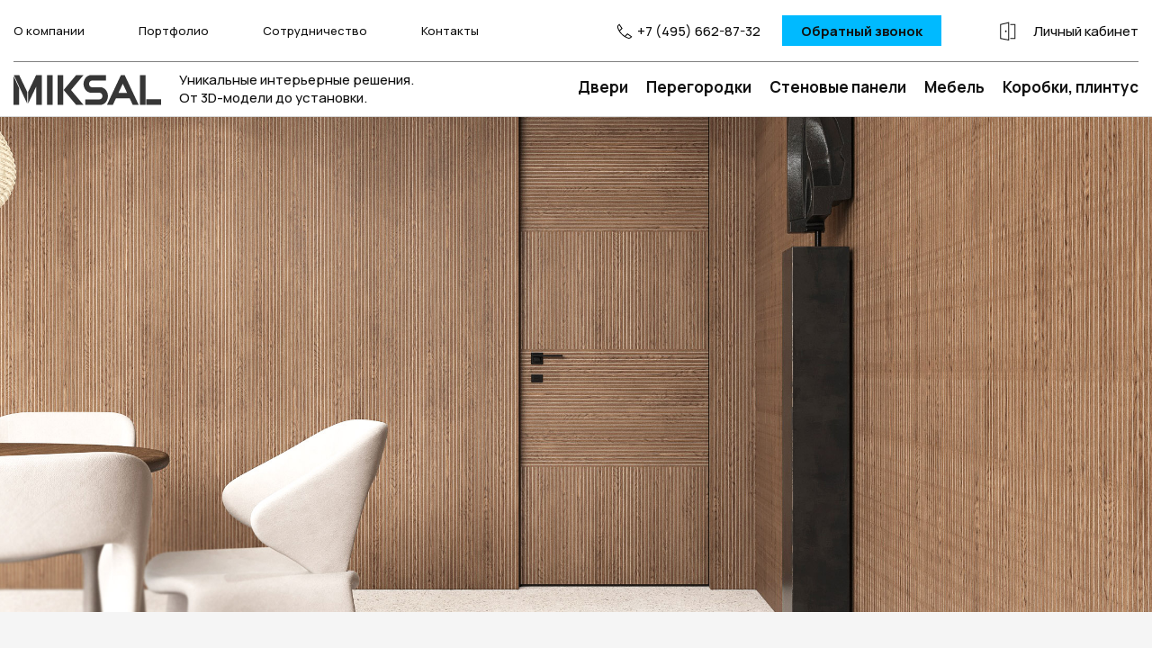

--- FILE ---
content_type: text/html; charset=UTF-8
request_url: https://miksal.ru/catalog/mebel/vstraivaemaya-mebel/
body_size: 19324
content:
<!DOCTYPE html>
<html lang="ru">
	<head>
                <!-- Yandex.Metrika counter -->  <noscript><div><img src="https://mc.yandex.ru/watch/221943" style="position:absolute; left:-9999px;" alt="" /></div></noscript> <!-- /Yandex.Metrika counter -->
       
                                
        <title>Встраиваемая мебель</title>
        <meta charset="UTF-8">
        <meta name="viewport" content="width=device-width, initial-scale=1, shrink-to-fit=no, user-scalable=0">
        <meta property="og:image" content="/local/templates/main/images/logo.svg">
		<meta http-equiv="Content-Type" content="text/html; charset=UTF-8" />
<link href="/local/templates/main/components/bitrix/news/catalog/bitrix/news.list/new/style.css?17286365166282" type="text/css"  rel="stylesheet" />
<link href="/local/templates/main/template_styles.css?1764048402399489" type="text/css"  data-template-style="true"  rel="stylesheet" />
<link href="/local/templates/main/components/bitrix/news.list/padding/style.css?1743506871587" type="text/css"  data-template-style="true"  rel="stylesheet" />
<link href="/local/templates/main/styles.css?173677901614821" type="text/css"  data-template-style="true"  rel="stylesheet" />
	                <!--        -->
<!--        -->
<!--        <style type="text/css">-->
<!--            /*html, body {*/-->
<!--            /*    width: 100%;*/-->
<!--            /*    height: 95%;*/-->
<!--            /*    margin: 0;*/-->
<!--            /*    padding: 0;*/-->
<!--            /*    font-family: Arial;*/-->
<!--            /*    font-size: 14px;*/-->
<!--            /*}*/-->
<!--            #map {-->
<!--                width: 100%;-->
<!--                height: 95%;-->
<!--            }-->
<!--            .header {-->
<!--                padding: 5px;-->
<!--            }-->
<!--        </style>-->
	        </head>
	<body>
    
    <header class="bd-header d-flex
        js-adaptive_header header-ligth ">
            <div class="w-100"></div>
            <div class="header_top">
                <div class="header_top__nav">
    <ul class="header_top__navList">
                <li><a class="" href="/about/">
            О компании        </a></li>
		        <li><a class="" href="/portfolio/">
            Портфолио        </a></li>
		        <li><a class="" href="/cooperation/">
            Сотрудничество        </a></li>
		        <li><a class="" href="/contacts/">
            Контакты        </a></li>
		    </ul>
</div>
                <div class="header_top__logIn js-form_modal-window">
    <a class="header_top__phone" href="tel:+74956628732">
        <svg class="header_top__phone_svg">
            <use xlink:href="/local/templates/main/images/sprite_build.svg#header_phone_icon"></use>
        </svg>
        <span class="header_top__phone_text head__phone">+7 (495) 662-87-32</span>
    </a>
    <a class="header_top__logIn-btn js-modal-button"
       data-href="/ajax/form/indOrder/"
       data-id="formAjaxGet"
       rel="nofollow"
       href="#">Обратный звонок</a>
    <a class="header_top__cabinet" href="https://miksal.ru:443/personal/" target="_blank" rel="nofollow">
        <svg>
            <use xlink:href="/local/templates/main/images/sprite_build.svg#header-mobile-icon"></use>
        </svg>
        <span class="header_top__cabinet-text">Личный кабинет</span>
    </a>
</div>            </div>
            <div class="header_bottom js-header-bottom">
                <div class="header_bottom__logo">
                    <a class="js-header-logo white" href="/">
    <div class="header_bottom__logo-img">
        <!--<svg>
            <use xlink:href="/images/sprite_build.svg#mobile_logotype"></use>
        </svg>-->
        <img src="/local/templates/main/images/MIKSAL_w.svg" width="100%" height="100%">
    </div>
</a>
                    <span class="header_bottom__logo-text js-header-logo-text">Уникальные интерьерные решения. От 3D-модели до установки.</span>
                </div>
                <div class="header_bottom__nav js-nav-megamenu">
                            <ul class="header_bottom__navList">
                            <li class="js-megamenu-item">
                    <a href="/catalog/dveri/"
                                                    data-puk="1"
                                                >Двери</a>
                </li>
                                <li class="js-megamenu-item">
                    <a href="/catalog/peregorodki/"
                                                    data-puk="2"
                                                >Перегородки</a>
                </li>
                                <li class="js-megamenu-item">
                    <a href="/catalog/stenovye-paneli/"
                                                    data-puk="3"
                                                >Стеновые панели</a>
                </li>
                                <li class="js-megamenu-item">
                    <a href="/catalog/mebel/"
                                                    data-puk="24"
                                                >Мебель</a>
                </li>
                                <li class="js-megamenu-item">
                    <a href="/catalog/door-frames/"
                                                    data-puk="4"
                                                >Коробки, плинтус</a>
                </li>
                                    </ul>
                            <div class="adaptive_menu js-adaptive-menu">
                        <div class="header_burger js-header_burger_menu js-burger-toggler">
                            <span class="header_burger__item header_burger__first"></span>
                            <span class="header_burger__item header_burger__second"></span>
                            <span class="header_burger__item header_burger__third"></span>
                        </div>
                        <span class="adaptive_menu__title js-burger-toggler">Меню</span>
                    </div>
                </div>
                <div class="header_bottom__mobile-menu-wrapper __hidden js-header_burger_wrapper mobile-hiden-block">
                    <div class="header_bottom__mobile-menu js-header-mobile-menu hidden">
                        <div class="header_bottom__mobile-login">
<!--    <a class="header_bottom__mobile_phone" href="tel:+74956628732">-->
<!--        <img class="header_mobile_phone_icon" src="--><!--/images/icons/header_phone_photo-black.png" alt="" />-->
<!--        <span class="header_bottom__mobile_phone-text head__phone">+7 (495) 662-87-32</span>-->
<!--    </a>-->
    <a class="header_bottom__cabinet" href="http://www.micsal.ru/pro/login/" target="_blank" rel="nofollow">
        <svg>
            <use xlink:href="/local/templates/main/images/sprite_build.svg#header-mobile-icon"></use>
        </svg>
        <span class="header_bottom__cabinet-text">Личный кабинет</span>
    </a>
<!--    <a class="header_bottom__logIn-btn js-modal-button" data-href="/ajax/form/indOrder/"-->
<!--       data-id="formAjaxGet"-->
<!--       rel="nofollow"-->
<!--       href="#">Обсудить проект</a>-->
</div>
                        <div class="header_bottom__mobileMenu">
                            <div class="container p-0">
                                        <div class="header_bottom__accordions">
            <article class="my-3" id="accordion">
                <div>
                    <div class="bd-example">
                        <div class="accordion" id="accordionExample">
                                                                    <div class="accordion-item">
                                        <h4 id="heading0">
                                            <button class="header-accordion-button collapsed"
                                                    type="button"
                                                    data-bs-toggle="collapse"
                                                    data-bs-target="#collapse0"
                                                    aria-expanded="false"
                                                    aria-controls="collapse0"
                                            >Двери                                                <svg>
                                                    <use xlink:href="/local/templates/main/images/sprite_build.svg#header_accordion_arrow"></use>
                                                </svg>
                                            </button>
                                        </h4>

                                        <div class="accordion-collapse collapse"
                                        id="collapse0"
                                        aria-labelledby="heading0"
                                        data-bs-parent="#accordionExample">

                                        <div class="accordion-body header_body">
                                                                        <div class="mobile_menu_section">
                                                                    <img class="mobile_menu_section__image"
                                         src="/upload/webp/resize_cache/65d/a0013szlcfv1t2yf6var6g7d8cuhvpxs/500_500_1/ps-mini.webp"
                                         alt="">
                                                                    <a href="/catalog/dveri/raspashnye-dveri/"
                                   class="mobile_menu_section-subtitle">Распашные двери</a>
                                <div class="mobile_menu_section__links">
                                <a
                                    href="/catalog/dveri/raspashnye-dveri/">Двери по сериям</a><a
                                    href="/catalog/dveri/raspashnye-dveri/dveri-v-skrytom-korobe-bez-nalichnika/">Двери в скрытом коробе без наличника</a><a
                                    href="/catalog/dveri/raspashnye-dveri/dveri-v-stile-loft/">Двери в стиле LOFT</a><a
                                    href="/catalog/dveri/raspashnye-dveri/naturalnyy-shpon-s-frezerovkoy/">Натуральный шпон с фрезеровкой</a><a
                                    href="/catalog/dveri/raspashnye-dveri/dveri-v-hpl-compozit/">Двери HPL композит</a><a
                                    href="/catalog/dveri/raspashnye-dveri/dveri-v-keramogranite/">Двери в керамограните</a><a
                                    href="/catalog/dveri/raspashnye-dveri/dveri-v-shpone/">Двери в шпоне</a><a
                                    href="/catalog/dveri/raspashnye-dveri/dveri-pod-pokrasku/">Двери под покраску</a><a
                                    href="/catalog/dveri/raspashnye-dveri/kommercheskie-dveri/">Коммерческие двери</a>                                </div>
                                </div>
                                                                <div class="mobile_menu_section">
                                                                    <img class="mobile_menu_section__image"
                                         src="/upload/webp/resize_cache/315/zwelxfkfdnvp09ktkc1rs4gb2ku1o968/500_500_1/ps-mini.webp"
                                         alt="">
                                                                    <a href="/catalog/dveri/razdvizhnye-dveri/"
                                   class="mobile_menu_section-subtitle">Раздвижные двери</a>
                                <div class="mobile_menu_section__links">
                                <a
                                    href="/catalog/dveri/razdvizhnye-dveri/razdvizhnye-dveri-po-seriyam/">Двери по сериям</a><a
                                    href="/catalog/dveri/razdvizhnye-dveri/razdvizhnye-dveri-s-keramogranitom/">Раздвижные двери с керамогранитом</a><a
                                    href="/catalog/dveri/razdvizhnye-dveri/razdvizhnye-dveri-v-shpone/">Раздвижные двери в шпоне</a><a
                                    href="/catalog/dveri/razdvizhnye-dveri/hpl-razdvizhnye-dveri/">Раздвижные двери HPL композит</a><a
                                    href="/catalog/dveri/razdvizhnye-dveri/vysokie-razdvizhnye-dveri-do-4m/">Высокие раздвижные двери до 4м</a><a
                                    href="/catalog/dveri/razdvizhnye-dveri/dveri-v-stile-loft-razdvizhnie/">Раздвижные двери в стиле LOFT</a><a
                                    href="/catalog/dveri/razdvizhnye-dveri/razdvizhnye-dveri-na-skrytom-mekhanizme-magic/">Раздвижные двери на скрытом механизме Magic</a>                                </div>
                                </div>
                                                                <div class="mobile_menu_section">
                                                                    <img class="mobile_menu_section__image"
                                         src="/upload/webp/resize_cache/634/00k9i2wq3gf2rnkaeufswsinkrzasucw/500_500_1/ps-mini.webp"
                                         alt="">
                                                                    <a href="/catalog/dveri/rotornye-dveri-pivot/"
                                   class="mobile_menu_section-subtitle">Двери PIVOT</a>
                                <div class="mobile_menu_section__links">
                                <a
                                    href="/catalog/dveri/rotornye-dveri-pivot/pivot-loft/">Pivot Loft</a><a
                                    href="/catalog/dveri/rotornye-dveri-pivot/pivot-slim/">Pivot Slim</a><a
                                    href="/catalog/dveri/rotornye-dveri-pivot/pivot-slim100/">Pivot Slim100</a>                                </div>
                                </div>
                                                                    </div>
                                    </div>
                                    </div>
                                                                            <div class="accordion-item">
                                        <h4 id="heading23">
                                            <button class="header-accordion-button collapsed"
                                                    type="button"
                                                    data-bs-toggle="collapse"
                                                    data-bs-target="#collapse23"
                                                    aria-expanded="false"
                                                    aria-controls="collapse23"
                                            >Перегородки                                                <svg>
                                                    <use xlink:href="/local/templates/main/images/sprite_build.svg#header_accordion_arrow"></use>
                                                </svg>
                                            </button>
                                        </h4>

                                        <div class="accordion-collapse collapse"
                                        id="collapse23"
                                        aria-labelledby="heading23"
                                        data-bs-parent="#accordionExample">

                                        <div class="accordion-body header_body">
                                                                        <div class="mobile_menu_section">
                                                                    <img class="mobile_menu_section__image"
                                         src="/upload/webp/resize_cache/4f1/vxq446sktr7rx9jqi9jzibz6itoi1orl/500_500_1/psmini.webp"
                                         alt="">
                                                                    <a href="/catalog/peregorodki/razdvizhnye-peregorodki/"
                                   class="mobile_menu_section-subtitle">Раздвижные перегородки</a>
                                <div class="mobile_menu_section__links">
                                <a
                                    href="/catalog/peregorodki/razdvizhnye-peregorodki/peregorodki-po-seriyam/">Перегородки по сериям</a><a
                                    href="/catalog/peregorodki/razdvizhnye-peregorodki/glyantsevye-peregorodki/">Перегородки в стиле LOFT</a><a
                                    href="/catalog/peregorodki/razdvizhnye-peregorodki/peregorodki-s-keramogranitom/">Перегородки с керамогранитом</a><a
                                    href="/catalog/peregorodki/razdvizhnye-peregorodki/vysokie-peregorodki/">Высокие перегородки до 4м</a>                                </div>
                                </div>
                                                                <div class="mobile_menu_section">
                                                                    <img class="mobile_menu_section__image"
                                         src="/upload/webp/resize_cache/c66/pl48ryrtcbf8xejh2g39oxx516v2jaik/500_500_1/ps_mini.webp"
                                         alt="">
                                                                    <a href="/catalog/peregorodki/peregorodki-s-raspashnymi-dveryami/"
                                   class="mobile_menu_section-subtitle">Перегородки с распашными дверями</a>
                                <div class="mobile_menu_section__links">
                                <a
                                    href="/catalog/peregorodki/peregorodki-s-raspashnymi-dveryami/peregorodki-loft-system/">Перегородки Loft-System</a>                                </div>
                                </div>
                                                                    </div>
                                    </div>
                                    </div>
                                                                            <div class="accordion-item">
                                        <h4 id="heading31">
                                            <button class="header-accordion-button collapsed"
                                                    type="button"
                                                    data-bs-toggle="collapse"
                                                    data-bs-target="#collapse31"
                                                    aria-expanded="false"
                                                    aria-controls="collapse31"
                                            >Стеновые панели                                                <svg>
                                                    <use xlink:href="/local/templates/main/images/sprite_build.svg#header_accordion_arrow"></use>
                                                </svg>
                                            </button>
                                        </h4>

                                        <div class="accordion-collapse collapse"
                                        id="collapse31"
                                        aria-labelledby="heading31"
                                        data-bs-parent="#accordionExample">

                                        <div class="accordion-body header_body">
                                                                            <div class="accordion-item_empty">
                                        <a href="/catalog/stenovye-paneli/">Стеновые панели</a>
                                    </div>
                                                                    <div class="mobile_menu_section">
                                                                    <img class="mobile_menu_section__image"
                                         src="/upload/webp/resize_cache/add/d1bo9ilka86escl4k0bx3cn4wgxzh5sm/500_500_1/1_shpon.webp"
                                         alt="">
                                                                    <a href="/catalog/stenovye-paneli/stenovye-paneli-v-shpone/"
                                   class="mobile_menu_section-subtitle">Стеновые панели натуральный шпон матовый лак</a>
                                <div class="mobile_menu_section__links">
                                                                </div>
                                </div>
                                                                <div class="mobile_menu_section">
                                                                    <img class="mobile_menu_section__image"
                                         src="/upload/webp/resize_cache/d37/59dy145yk31kfvprsd07mdrljvovsr3t/500_500_1/3_emal.webp"
                                         alt="">
                                                                    <a href="/catalog/stenovye-paneli/stenovye-paneli-mdf-pokraska-ral/"
                                   class="mobile_menu_section-subtitle">Стеновые панели матовая эмаль</a>
                                <div class="mobile_menu_section__links">
                                                                </div>
                                </div>
                                                                <div class="mobile_menu_section">
                                                                    <img class="mobile_menu_section__image"
                                         src="/upload/webp/resize_cache/b92/5jz9eo74owoq6zxd8orxoehzoan4uqwm/500_500_1/2_zerkalo.webp"
                                         alt="">
                                                                    <a href="/catalog/stenovye-paneli/stenovye-paneli-v-stekle/"
                                   class="mobile_menu_section-subtitle">Стеновые панели глянцевое стекло</a>
                                <div class="mobile_menu_section__links">
                                                                </div>
                                </div>
                                                                <div class="mobile_menu_section">
                                                                    <img class="mobile_menu_section__image"
                                         src="/upload/webp/resize_cache/411/33275u39ycob78hmeost2n1acvoylfz2/500_500_1/5_hpl.webp"
                                         alt="">
                                                                    <a href="/catalog/stenovye-paneli/stenovye-paneli-s-raspashnymi-dveryami/"
                                   class="mobile_menu_section-subtitle">Стеновые панели HPL (композитный материал)</a>
                                <div class="mobile_menu_section__links">
                                                                </div>
                                </div>
                                                                <div class="mobile_menu_section">
                                                                    <img class="mobile_menu_section__image"
                                         src="/upload/webp/resize_cache/6b4/d6swoqub1gwpwmhzu6kpx4gldq2chp8m/500_500_1/6_keramogranit.webp"
                                         alt="">
                                                                    <a href="/catalog/stenovye-paneli/stenovye-paneli-v-keramogranite/"
                                   class="mobile_menu_section-subtitle">Стеновые панели натуральный керамогранит</a>
                                <div class="mobile_menu_section__links">
                                                                </div>
                                </div>
                                                                <div class="mobile_menu_section">
                                                                    <img class="mobile_menu_section__image"
                                         src="/upload/webp/resize_cache/597/m39l2ob7uh6msns6jeisnt5azq86sejz/500_500_1/4_frezerovka.webp"
                                         alt="">
                                                                    <a href="/catalog/stenovye-paneli/stenovye-paneli-s-3d-frezerovkoy/"
                                   class="mobile_menu_section-subtitle">Стеновые панели объемная 3D фрезеровка</a>
                                <div class="mobile_menu_section__links">
                                                                </div>
                                </div>
                                                                    </div>
                                    </div>
                                    </div>
                                                                            <div class="accordion-item">
                                        <h4 id="heading38">
                                            <button class="header-accordion-button collapsed"
                                                    type="button"
                                                    data-bs-toggle="collapse"
                                                    data-bs-target="#collapse38"
                                                    aria-expanded="false"
                                                    aria-controls="collapse38"
                                            >Мебель                                                <svg>
                                                    <use xlink:href="/local/templates/main/images/sprite_build.svg#header_accordion_arrow"></use>
                                                </svg>
                                            </button>
                                        </h4>

                                        <div class="accordion-collapse collapse"
                                        id="collapse38"
                                        aria-labelledby="heading38"
                                        data-bs-parent="#accordionExample">

                                        <div class="accordion-body header_body">
                                                                        <div class="mobile_menu_section">
                                                                    <img class="mobile_menu_section__image"
                                         src="/upload/webp/resize_cache/95d/w8pr931ejd4jjvggtog1zm2ffbcpvgl2/500_500_1/view_frame_6800_v4_0000.webp"
                                         alt="">
                                                                    <a href="/catalog/mebel/garderobnye/"
                                   class="mobile_menu_section-subtitle">Гардеробные</a>
                                <div class="mobile_menu_section__links">
                                <a
                                    href="/catalog/mebel/garderobnye/view/">VIEW                                        <div class="container_page_content">
                                            <div class="page_content__tag-link">
                                                <span class="page_content__tag-link_info __new">Новинка</span>
                                            </div>
                                        </div>
                                        </a><a
                                    href="/catalog/mebel/garderobnye/garderobnie-marco/">MARCO</a><a
                                    href="/catalog/mebel/garderobnye/vetrada/">VETRADA</a><a
                                    href="/catalog/mebel/garderobnye/garderobnye-tubo/">TUBO</a><a
                                    href="/catalog/mebel/garderobnye/garderobnye-space/">SPACE</a><a
                                    href="/catalog/mebel/garderobnye/garderobnye-loft/">LOFT</a>                                </div>
                                </div>
                                                                <div class="mobile_menu_section">
                                                                    <img class="mobile_menu_section__image"
                                         src="/upload/webp/resize_cache/6fb/qmgobzad6x90bzw3j6mdudcey1c1q5up/500_500_1/aura_frame_6800_0000.webp"
                                         alt="">
                                                                    <a href="/catalog/mebel/stellagi/"
                                   class="mobile_menu_section-subtitle">Стеллажи</a>
                                <div class="mobile_menu_section__links">
                                <a
                                    href="/catalog/mebel/stellagi/aura_stellage/">AURA</a><a
                                    href="/catalog/mebel/stellagi/tubo_stellage/">TUBO</a>                                </div>
                                </div>
                                                                <div class="mobile_menu_section">
                                                                    <img class="mobile_menu_section__image"
                                         src="/upload/webp/resize_cache/36c/05ejc4jki40nf7zizlr0edlttgfp915w/500_500_1/vetrada_v2_6800_0006.webp"
                                         alt="">
                                                                    <a href="/catalog/mebel/showcases/"
                                   class="mobile_menu_section-subtitle">Витрины</a>
                                <div class="mobile_menu_section__links">
                                <a
                                    href="/catalog/mebel/showcases/vitriny-vetrada/">VETRADA</a>                                </div>
                                </div>
                                                                <div class="mobile_menu_section">
                                                                    <img class="mobile_menu_section__image"
                                         src="/upload/webp/resize_cache/9bd/avzk2hs1z97splxlhb6z08hnhwcn3otu/500_500_1/6dr4cgr3vkmilykbb5elia2sezb3kd03.webp"
                                         alt="">
                                                                    <a href="/catalog/mebel/modulnye-sistemy/"
                                   class="mobile_menu_section-subtitle">Комоды и тумбы</a>
                                <div class="mobile_menu_section__links">
                                <a
                                    href="/catalog/mebel/modulnye-sistemy/modulnaya-mebel/">Комоды</a><a
                                    href="/catalog/mebel/modulnye-sistemy/shelves/">Полки</a>                                </div>
                                </div>
                                                                <div class="mobile_menu_section">
                                                                    <img class="mobile_menu_section__image"
                                         src="/upload/webp/resize_cache/750/e2oi8kvvrmz49sddvnkf8s0wzvnh0tw7/500_500_1/578-kopiya.webp"
                                         alt="">
                                                                    <a href="/catalog/mebel/aksessuary/"
                                   class="mobile_menu_section-subtitle">Аксессуары</a>
                                <div class="mobile_menu_section__links">
                                <a
                                    href="/catalog/mebel/aksessuary/korobki-dlya-khraneniya/">Коробки для хранения                                        <div class="container_page_content">
                                            <div class="page_content__tag-link">
                                                <span class="page_content__tag-link_info __new">Новинка</span>
                                            </div>
                                        </div>
                                        </a>                                </div>
                                </div>
                                                                    </div>
                                    </div>
                                    </div>
                                                                            <div class="accordion-item">
                                        <h4 id="heading56">
                                            <button class="header-accordion-button collapsed"
                                                    type="button"
                                                    data-bs-toggle="collapse"
                                                    data-bs-target="#collapse56"
                                                    aria-expanded="false"
                                                    aria-controls="collapse56"
                                            >Коробки, плинтус                                                <svg>
                                                    <use xlink:href="/local/templates/main/images/sprite_build.svg#header_accordion_arrow"></use>
                                                </svg>
                                            </button>
                                        </h4>

                                        <div class="accordion-collapse collapse"
                                        id="collapse56"
                                        aria-labelledby="heading56"
                                        data-bs-parent="#accordionExample">

                                        <div class="accordion-body header_body">
                                                                            <div class="accordion-item_empty">
                                        <a href="/catalog/door-frames/">Коробки, плинтус</a>
                                    </div>
                                                                    <div class="mobile_menu_section">
                                                                    <img class="mobile_menu_section__image"
                                         src="/upload/webp/resize_cache/53f/lsjsmk4wm43ba73rmq3lmhh8zw1sx9jy/500_500_1/750kh420.webp"
                                         alt="">
                                                                    <a href="/catalog/door-frames/Scrytuy-plintus1/"
                                   class="mobile_menu_section-subtitle">Скрытый плинтус</a>
                                <div class="mobile_menu_section__links">
                                                                </div>
                                </div>
                                                                <div class="mobile_menu_section">
                                                                    <img class="mobile_menu_section__image"
                                         src="/upload/webp/resize_cache/237/500_500_1/htfifq82xk8mq2grpk8v2awy1aa8dxwp.webp"
                                         alt="">
                                                                    <a href="/catalog/door-frames/dlya-poloten-tolshchinoy-40mm/"
                                   class="mobile_menu_section-subtitle">Для полотен толщиной 40мм</a>
                                <div class="mobile_menu_section__links">
                                                                </div>
                                </div>
                                                                <div class="mobile_menu_section">
                                                                    <img class="mobile_menu_section__image"
                                         src="/upload/webp/resize_cache/180/500_500_1/lvgdqh6p33frpwnajy3mhkpf435jaguy.webp"
                                         alt="">
                                                                    <a href="/catalog/door-frames/dlya-poloten-tolshchinoy-45mm/"
                                   class="mobile_menu_section-subtitle">Для полотен толщиной 45мм</a>
                                <div class="mobile_menu_section__links">
                                                                </div>
                                </div>
                                                                <div class="mobile_menu_section">
                                                                    <img class="mobile_menu_section__image"
                                         src="/upload/webp/resize_cache/577/500_500_1/rigt9em3xyxf870krtea2d5fzfvlel8p.webp"
                                         alt="">
                                                                    <a href="/catalog/door-frames/dlya-poloten-tolshchinoy-65mm/"
                                   class="mobile_menu_section-subtitle">Для полотен толщиной 65мм</a>
                                <div class="mobile_menu_section__links">
                                                                </div>
                                </div>
                                                                <div class="mobile_menu_section">
                                                                    <img class="mobile_menu_section__image"
                                         src="/upload/webp/resize_cache/cf3/500_500_1/tponcl86nqu2lij7wwz40011mx4tt5sm.webp"
                                         alt="">
                                                                    <a href="/catalog/door-frames/dlya-poloten-tolshchinoy-80mm/"
                                   class="mobile_menu_section-subtitle">Для полотен толщиной 80мм</a>
                                <div class="mobile_menu_section__links">
                                                                    </div>
                                    </div>
                                    </div>
                                                            </div>
                    </div>
                </div>
            </article>
        </div>
                                        <div class="header_bottom__mobileNav">
            <a class="" href="/about/">
            О компании        </a>
		        <a class="" href="/portfolio/">
            Портфолио        </a>
		        <a class="" href="/cooperation/">
            Сотрудничество        </a>
		        <a class="" href="/contacts/">
            Контакты        </a>
		</div>
                                <a class="header_bottom__sitemap" href="/sitemap/">© 2008–2025 МИКСАЛ | Карта сайта</a>
                            </div>
                        </div>
                    </div>
                </div>
            </div>
            <div class="header_megamenu hidden js-header-megamenu desctop-hiden-block">
    <button class="header_megamenu__close js-header_megamenu--close">
        <svg>
            <use xlink:href="/local/templates/main/images/sprite_build.svg#close">
        </svg>
    </button>
    <div class="page_section _shown">
        <div class="page_content">
            <div class="container-fluid p-0">
                                        <div class="row megamenu_layer js-megamenu_layer" data-puk="1">
                            <div class="col-lg-3">
                                <div class="header_megamenu__section new">
                                                                            <span class="header_megamenu__text">Разнообразие вариантов наполнения, любые варианты отделки, повышенная шумоизоляция сделают Вашу распашную дверь уникальной и неповторимой</span>
                                                                    </div>
                                <div class="header_megamenu__new">
                                                                    </div>
                            </div>
                            <div class="col-lg-9">
                                <div class="row">
                                            <div class="col-lg-4">
                            <div class="header_megamenu__section">
                                <div class="mobile_menu_section general_catalog_types__item">
                                                                            <a href="/catalog/dveri/raspashnye-dveri/">
                                            <img class="mobile_menu_section__image"
                                                                                                  src="/upload/resize_cache/uf/414/400_400_1/ecadki7hqbew45fsdiy5yr87d6yq65r3.webp"
                                                 alt="">
                                        </a>
                                                                                                            <a href="/catalog/dveri/raspashnye-dveri/" class="mobile_menu_section-subtitle">Распашные двери</a>
                                    <div class="mobile_menu_section__links">
                                            <a href="/catalog/dveri/raspashnye-dveri/">Двери по сериям </a>
                                            <a href="/catalog/dveri/raspashnye-dveri/dveri-v-skrytom-korobe-bez-nalichnika/">Двери в скрытом коробе без наличника </a>
                                            <a href="/catalog/dveri/raspashnye-dveri/dveri-v-stile-loft/">Двери в стиле LOFT </a>
                                            <a href="/catalog/dveri/raspashnye-dveri/naturalnyy-shpon-s-frezerovkoy/">Натуральный шпон с фрезеровкой </a>
                                            <a href="/catalog/dveri/raspashnye-dveri/dveri-v-hpl-compozit/">Двери HPL композит </a>
                                            <a href="/catalog/dveri/raspashnye-dveri/dveri-v-keramogranite/">Двери в керамограните </a>
                                            <a href="/catalog/dveri/raspashnye-dveri/dveri-v-shpone/">Двери в шпоне </a>
                                            <a href="/catalog/dveri/raspashnye-dveri/dveri-pod-pokrasku/">Двери под покраску </a>
                                            <a href="/catalog/dveri/raspashnye-dveri/kommercheskie-dveri/">Коммерческие двери </a>
                    
                                    </div>
                                </div>
                            </div>
                        </div>
                                            <div class="col-lg-4">
                            <div class="header_megamenu__section">
                                <div class="mobile_menu_section general_catalog_types__item">
                                                                            <a href="/catalog/dveri/razdvizhnye-dveri/">
                                            <img class="mobile_menu_section__image"
                                                                                                  src="/upload/resize_cache/uf/a4e/400_400_1/1aktr4zeyte20uh8tbgxeo55u0a9w8in.webp"
                                                 alt="">
                                        </a>
                                                                                                            <a href="/catalog/dveri/razdvizhnye-dveri/" class="mobile_menu_section-subtitle">Раздвижные двери</a>
                                    <div class="mobile_menu_section__links">
                                            <a href="/catalog/dveri/razdvizhnye-dveri/razdvizhnye-dveri-po-seriyam/">Двери по сериям </a>
                                            <a href="/catalog/dveri/razdvizhnye-dveri/razdvizhnye-dveri-s-keramogranitom/">Раздвижные двери с керамогранитом </a>
                                            <a href="/catalog/dveri/razdvizhnye-dveri/razdvizhnye-dveri-v-shpone/">Раздвижные двери в шпоне </a>
                                            <a href="/catalog/dveri/razdvizhnye-dveri/hpl-razdvizhnye-dveri/">Раздвижные двери HPL композит </a>
                                            <a href="/catalog/dveri/razdvizhnye-dveri/vysokie-razdvizhnye-dveri-do-4m/">Высокие раздвижные двери до 4м </a>
                                            <a href="/catalog/dveri/razdvizhnye-dveri/dveri-v-stile-loft-razdvizhnie/">Раздвижные двери в стиле LOFT </a>
                                            <a href="/catalog/dveri/razdvizhnye-dveri/razdvizhnye-dveri-na-skrytom-mekhanizme-magic/">Раздвижные двери на скрытом механизме Magic </a>
                    
                                    </div>
                                </div>
                            </div>
                        </div>
                                            <div class="col-lg-4">
                            <div class="header_megamenu__section">
                                <div class="mobile_menu_section general_catalog_types__item">
                                                                            <a href="/catalog/dveri/rotornye-dveri-pivot/">
                                            <img class="mobile_menu_section__image"
                                                                                                  src="/upload/resize_cache/uf/eca/400_400_1/j1hw2nj0lvpkodbz28kpk0tlhtcwm934.webp"
                                                 alt="">
                                        </a>
                                                                                                            <a href="/catalog/dveri/rotornye-dveri-pivot/" class="mobile_menu_section-subtitle">Двери PIVOT</a>
                                    <div class="mobile_menu_section__links">
                                            <a href="/catalog/dveri/rotornye-dveri-pivot/pivot-loft/">Pivot Loft </a>
                                            <a href="/catalog/dveri/rotornye-dveri-pivot/pivot-slim/">Pivot Slim </a>
                                            <a href="/catalog/dveri/rotornye-dveri-pivot/pivot-slim100/">Pivot Slim100 </a>
                    
                                    </div>
                                </div>
                            </div>
                        </div>
                                            </div>
                        </div>
                        </div>
                                                <div class="row megamenu_layer js-megamenu_layer" data-puk="2">
                            <div class="col-lg-3">
                                <div class="header_megamenu__section new">
                                                                            <span class="header_megamenu__text">Перегородки - идеальное решение для зонирование пространства. Они не утяжеляют пространство и пропускают свет. Все изделия изготавливаем по индивидуальным размерам! </span>
                                                                    </div>
                                <div class="header_megamenu__new">
                                                                    </div>
                            </div>
                            <div class="col-lg-9">
                                <div class="row">
                                            <div class="col-lg-4">
                            <div class="header_megamenu__section">
                                <div class="mobile_menu_section general_catalog_types__item">
                                                                            <a href="/catalog/peregorodki/razdvizhnye-peregorodki/">
                                            <img class="mobile_menu_section__image"
                                                                                                  src="/upload/resize_cache/uf/476/400_400_1/2bqhq46fvp0y8b2df0i7zk1vtnxj7b1l.webp"
                                                 alt="">
                                        </a>
                                                                                                            <a href="/catalog/peregorodki/razdvizhnye-peregorodki/" class="mobile_menu_section-subtitle">Раздвижные перегородки</a>
                                    <div class="mobile_menu_section__links">
                                            <a href="/catalog/peregorodki/razdvizhnye-peregorodki/peregorodki-po-seriyam/">Перегородки по сериям </a>
                                            <a href="/catalog/peregorodki/razdvizhnye-peregorodki/glyantsevye-peregorodki/">Перегородки в стиле LOFT </a>
                                            <a href="/catalog/peregorodki/razdvizhnye-peregorodki/peregorodki-s-keramogranitom/">Перегородки с керамогранитом </a>
                                            <a href="/catalog/peregorodki/razdvizhnye-peregorodki/vysokie-peregorodki/">Высокие перегородки до 4м </a>
                    
                                    </div>
                                </div>
                            </div>
                        </div>
                                            <div class="col-lg-4">
                            <div class="header_megamenu__section">
                                <div class="mobile_menu_section general_catalog_types__item">
                                                                            <a href="/catalog/peregorodki/peregorodki-s-raspashnymi-dveryami/">
                                            <img class="mobile_menu_section__image"
                                                                                                  src="/upload/resize_cache/uf/d72/400_400_1/y462zotkh1wltl02cm8dqhucimhy8xxo.webp"
                                                 alt="">
                                        </a>
                                                                                                            <a href="/catalog/peregorodki/peregorodki-s-raspashnymi-dveryami/" class="mobile_menu_section-subtitle">Перегородки с распашными дверями</a>
                                    <div class="mobile_menu_section__links">
                                            <a href="/catalog/peregorodki/peregorodki-s-raspashnymi-dveryami/peregorodki-loft-system/">Перегородки Loft-System </a>
                    
                                    </div>
                                </div>
                            </div>
                        </div>
                                            </div>
                        </div>
                        </div>
                                                <div class="row megamenu_layer js-megamenu_layer" data-puk="3">
                            <div class="col-lg-3">
                                <div class="header_megamenu__section new">
                                                                            <span class="header_megamenu__text">Стеновые панели — идеальное решение для вашего интерьера. Богатый выбор дизайнов, материалов и цветов позволит создать неповторимый дизайн, а высококачественные материалы обеспечивают долговечность и устойчивость к внешним воздействиям</span>
                                                                    </div>
                                <div class="header_megamenu__new">
                                                                    </div>
                            </div>
                            <div class="col-lg-9">
                                <div class="row">
                                            <div class="col-lg-4">
                            <div class="header_megamenu__section">
                                <div class="mobile_menu_section general_catalog_types__item">
                                                                            <a href="/catalog/stenovye-paneli/stenovye-paneli-v-shpone/">
                                            <img class="mobile_menu_section__image"
                                                                                                  src="/upload/resize_cache/uf/fbc/pbqfer2nr9r84yd50u2973dhe4pbrtz5/400_400_1/05.webp"
                                                 alt="">
                                        </a>
                                                                                                            <a href="/catalog/stenovye-paneli/stenovye-paneli-v-shpone/" class="mobile_menu_section-subtitle">Стеновые панели натуральный шпон матовый лак</a>
                                    <div class="mobile_menu_section__links">
                    
                                    </div>
                                </div>
                            </div>
                        </div>
                                            <div class="col-lg-4">
                            <div class="header_megamenu__section">
                                <div class="mobile_menu_section general_catalog_types__item">
                                                                            <a href="/catalog/stenovye-paneli/stenovye-paneli-mdf-pokraska-ral/">
                                            <img class="mobile_menu_section__image"
                                                                                                  src="/upload/resize_cache/uf/61b/zh2gwfvet5hj4w2z0x9ntvwjkmn7dml4/400_400_1/03.webp"
                                                 alt="">
                                        </a>
                                                                                                            <a href="/catalog/stenovye-paneli/stenovye-paneli-mdf-pokraska-ral/" class="mobile_menu_section-subtitle">Стеновые панели матовая эмаль</a>
                                    <div class="mobile_menu_section__links">
                    
                                    </div>
                                </div>
                            </div>
                        </div>
                                            <div class="col-lg-4">
                            <div class="header_megamenu__section">
                                <div class="mobile_menu_section general_catalog_types__item">
                                                                            <a href="/catalog/stenovye-paneli/stenovye-paneli-v-stekle/">
                                            <img class="mobile_menu_section__image"
                                                                                                  src="/upload/resize_cache/uf/153/6spmh476vkjxw45vne18wrmnixv0schj/400_400_1/02.webp"
                                                 alt="">
                                        </a>
                                                                                                            <a href="/catalog/stenovye-paneli/stenovye-paneli-v-stekle/" class="mobile_menu_section-subtitle">Стеновые панели глянцевое стекло</a>
                                    <div class="mobile_menu_section__links">
                    
                                    </div>
                                </div>
                            </div>
                        </div>
                                            <div class="col-lg-4">
                            <div class="header_megamenu__section">
                                <div class="mobile_menu_section general_catalog_types__item">
                                                                            <a href="/catalog/stenovye-paneli/stenovye-paneli-s-raspashnymi-dveryami/">
                                            <img class="mobile_menu_section__image"
                                                                                                  src="/upload/resize_cache/uf/2a0/4fh873wyl52znaelr12wu8rdyrnw33yb/400_400_1/01.webp"
                                                 alt="">
                                        </a>
                                                                                                            <a href="/catalog/stenovye-paneli/stenovye-paneli-s-raspashnymi-dveryami/" class="mobile_menu_section-subtitle">Стеновые панели HPL (композитный материал)</a>
                                    <div class="mobile_menu_section__links">
                    
                                    </div>
                                </div>
                            </div>
                        </div>
                                            <div class="col-lg-4">
                            <div class="header_megamenu__section">
                                <div class="mobile_menu_section general_catalog_types__item">
                                                                            <a href="/catalog/stenovye-paneli/stenovye-paneli-v-keramogranite/">
                                            <img class="mobile_menu_section__image"
                                                                                                  src="/upload/resize_cache/uf/cec/nhyd2xxpkng711k1oftr87gkirhyyl81/400_400_1/06.webp"
                                                 alt="">
                                        </a>
                                                                                                            <a href="/catalog/stenovye-paneli/stenovye-paneli-v-keramogranite/" class="mobile_menu_section-subtitle">Стеновые панели натуральный керамогранит</a>
                                    <div class="mobile_menu_section__links">
                    
                                    </div>
                                </div>
                            </div>
                        </div>
                                            <div class="col-lg-4">
                            <div class="header_megamenu__section">
                                <div class="mobile_menu_section general_catalog_types__item">
                                                                            <a href="/catalog/stenovye-paneli/stenovye-paneli-s-3d-frezerovkoy/">
                                            <img class="mobile_menu_section__image"
                                                                                                  src="/upload/resize_cache/uf/8f3/pkep1k30fk1o49idxp0bnsunfszd2r50/400_400_1/04.webp"
                                                 alt="">
                                        </a>
                                                                                                            <a href="/catalog/stenovye-paneli/stenovye-paneli-s-3d-frezerovkoy/" class="mobile_menu_section-subtitle">Стеновые панели объемная 3D фрезеровка</a>
                                    <div class="mobile_menu_section__links">
                    
                                    </div>
                                </div>
                            </div>
                        </div>
                                            </div>
                        </div>
                        </div>
                                                <div class="row megamenu_layer js-megamenu_layer" data-puk="24">
                            <div class="col-lg-3">
                                <div class="header_megamenu__section new">
                                                                            <span class="header_megamenu__text">Разнообразие вариантов исполнения. Материалы и фурнитура от ведущих производителей.</span>
                                                                    </div>
                                <div class="header_megamenu__new">
                                                                    </div>
                            </div>
                            <div class="col-lg-9">
                                <div class="row">
                                            <div class="col-lg-4">
                            <div class="header_megamenu__section">
                                <div class="mobile_menu_section general_catalog_types__item">
                                                                            <a href="/catalog/mebel/garderobnye/">
                                            <img class="mobile_menu_section__image"
                                                                                                  src="/upload/resize_cache/uf/46e/zplp71wy689d0durhs0h2brpnrbp0vjb/400_400_1/view_frame_00.webp"
                                                 alt="">
                                        </a>
                                                                                                            <a href="/catalog/mebel/garderobnye/" class="mobile_menu_section-subtitle">Гардеробные</a>
                                    <div class="mobile_menu_section__links">
                                            <a href="/catalog/mebel/garderobnye/view/">VIEW                                 <div class="container_page_content">
                                    <div class="page_content__tag-link">
                                        <span class = "page_content__tag-link_info __new">Новинка</span>
                                    </div>
                                </div>
                            </a>
                                            <a href="/catalog/mebel/garderobnye/garderobnie-marco/">MARCO </a>
                                            <a href="/catalog/mebel/garderobnye/vetrada/">VETRADA </a>
                                            <a href="/catalog/mebel/garderobnye/garderobnye-tubo/">TUBO </a>
                                            <a href="/catalog/mebel/garderobnye/garderobnye-space/">SPACE </a>
                                            <a href="/catalog/mebel/garderobnye/garderobnye-loft/">LOFT </a>
                    
                                    </div>
                                </div>
                            </div>
                        </div>
                                            <div class="col-lg-4">
                            <div class="header_megamenu__section">
                                <div class="mobile_menu_section general_catalog_types__item">
                                                                            <a href="/catalog/mebel/stellagi/">
                                            <img class="mobile_menu_section__image"
                                                                                                  src="/upload/resize_cache/uf/6ee/rd65k2j4gvvn3qw3qebk6qcshw74f0ak/400_400_1/aura_frame_001.webp"
                                                 alt="">
                                        </a>
                                                                                                            <a href="/catalog/mebel/stellagi/" class="mobile_menu_section-subtitle">Стеллажи</a>
                                    <div class="mobile_menu_section__links">
                                            <a href="/catalog/mebel/stellagi/aura_stellage/">AURA </a>
                                            <a href="/catalog/mebel/stellagi/tubo_stellage/">TUBO </a>
                    
                                    </div>
                                </div>
                            </div>
                        </div>
                                            <div class="col-lg-4">
                            <div class="header_megamenu__section">
                                <div class="mobile_menu_section general_catalog_types__item">
                                                                            <a href="/catalog/mebel/showcases/">
                                            <img class="mobile_menu_section__image"
                                                                                                  src="/upload/resize_cache/uf/ab8/160qnfv0lqz0wgy3t910f13njkmxi2iy/400_400_1/vetrada_v2_6800_0000.webp"
                                                 alt="">
                                        </a>
                                                                                                            <a href="/catalog/mebel/showcases/" class="mobile_menu_section-subtitle">Витрины</a>
                                    <div class="mobile_menu_section__links">
                                            <a href="/catalog/mebel/showcases/vitriny-vetrada/">VETRADA </a>
                    
                                    </div>
                                </div>
                            </div>
                        </div>
                                            <div class="col-lg-4">
                            <div class="header_megamenu__section">
                                <div class="mobile_menu_section general_catalog_types__item">
                                                                            <a href="/catalog/mebel/modulnye-sistemy/">
                                            <img class="mobile_menu_section__image"
                                                                                                  src="/upload/resize_cache/uf/ec7/uv3zslpx50vhbttbfjk8y5b8vsoojmpq/400_400_1/eu81xj263jtublcifx59j7yfd9xl75on.webp"
                                                 alt="">
                                        </a>
                                                                                                            <a href="/catalog/mebel/modulnye-sistemy/" class="mobile_menu_section-subtitle">Комоды и тумбы</a>
                                    <div class="mobile_menu_section__links">
                                            <a href="/catalog/mebel/modulnye-sistemy/modulnaya-mebel/">Комоды </a>
                                            <a href="/catalog/mebel/modulnye-sistemy/shelves/">Полки </a>
                    
                                    </div>
                                </div>
                            </div>
                        </div>
                                            <div class="col-lg-4">
                            <div class="header_megamenu__section">
                                <div class="mobile_menu_section general_catalog_types__item">
                                                                            <a href="/catalog/mebel/aksessuary/">
                                            <img class="mobile_menu_section__image"
                                                                                                  src="/upload/resize_cache/uf/682/tmtl0m88ekbfzw3pc80n3ly0480wkc3h/400_400_1/750-k-kopiya-2.webp"
                                                 alt="">
                                        </a>
                                                                                                            <a href="/catalog/mebel/aksessuary/" class="mobile_menu_section-subtitle">Аксессуары</a>
                                    <div class="mobile_menu_section__links">
                                            <a href="/catalog/mebel/aksessuary/korobki-dlya-khraneniya/">Коробки для хранения                                 <div class="container_page_content">
                                    <div class="page_content__tag-link">
                                        <span class = "page_content__tag-link_info __new">Новинка</span>
                                    </div>
                                </div>
                            </a>
                    
                                    </div>
                                </div>
                            </div>
                        </div>
                                            </div>
                        </div>
                        </div>
                                                <div class="row megamenu_layer js-megamenu_layer" data-puk="4">
                            <div class="col-lg-3">
                                <div class="header_megamenu__section new">
                                                                            <span class="header_megamenu__text">Дверные коробки из алюминия. Подходят как для деревянных полотен, так и дверей из алюминия.</span>
                                                                    </div>
                                <div class="header_megamenu__new">
                                                                    </div>
                            </div>
                            <div class="col-lg-9">
                                <div class="row">
                                            <div class="col-lg-4">
                            <div class="header_megamenu__section">
                                <div class="mobile_menu_section general_catalog_types__item">
                                                                            <a href="/catalog/door-frames/Scrytuy-plintus1/">
                                            <img class="mobile_menu_section__image"
                                                                                                  src="/upload/resize_cache/uf/618/whnvybzrbxt6scqswilxqw7a5j2zu5mi/400_400_1/plintus_baner.webp"
                                                 alt="">
                                        </a>
                                                                                                            <a href="/catalog/door-frames/Scrytuy-plintus1/" class="mobile_menu_section-subtitle">Скрытый плинтус</a>
                                    <div class="mobile_menu_section__links">
                    
                                    </div>
                                </div>
                            </div>
                        </div>
                                            <div class="col-lg-4">
                            <div class="header_megamenu__section">
                                <div class="mobile_menu_section general_catalog_types__item">
                                                                            <a href="/catalog/door-frames/dlya-poloten-tolshchinoy-40mm/">
                                            <img class="mobile_menu_section__image"
                                                                                                  src="/upload/resize_cache/uf/b9b/400_400_1/c45yr2e4l0pb8su4z246kfht27h140k2.webp"
                                                 alt="">
                                        </a>
                                                                                                            <a href="/catalog/door-frames/dlya-poloten-tolshchinoy-40mm/" class="mobile_menu_section-subtitle">Для полотен толщиной 40мм</a>
                                    <div class="mobile_menu_section__links">
                    
                                    </div>
                                </div>
                            </div>
                        </div>
                                            <div class="col-lg-4">
                            <div class="header_megamenu__section">
                                <div class="mobile_menu_section general_catalog_types__item">
                                                                            <a href="/catalog/door-frames/dlya-poloten-tolshchinoy-45mm/">
                                            <img class="mobile_menu_section__image"
                                                                                                  src="/upload/resize_cache/uf/902/400_400_1/e1fuw6xwmrlmucyjvbr4n5cm927m7svo.webp"
                                                 alt="">
                                        </a>
                                                                                                            <a href="/catalog/door-frames/dlya-poloten-tolshchinoy-45mm/" class="mobile_menu_section-subtitle">Для полотен толщиной 45мм</a>
                                    <div class="mobile_menu_section__links">
                    
                                    </div>
                                </div>
                            </div>
                        </div>
                                            <div class="col-lg-4">
                            <div class="header_megamenu__section">
                                <div class="mobile_menu_section general_catalog_types__item">
                                                                            <a href="/catalog/door-frames/dlya-poloten-tolshchinoy-65mm/">
                                            <img class="mobile_menu_section__image"
                                                                                                  src="/upload/resize_cache/uf/b8b/400_400_1/zbvfhmka1nets1nxe46eowg7npov8i4c.webp"
                                                 alt="">
                                        </a>
                                                                                                            <a href="/catalog/door-frames/dlya-poloten-tolshchinoy-65mm/" class="mobile_menu_section-subtitle">Для полотен толщиной 65мм</a>
                                    <div class="mobile_menu_section__links">
                    
                                    </div>
                                </div>
                            </div>
                        </div>
                                            <div class="col-lg-4">
                            <div class="header_megamenu__section">
                                <div class="mobile_menu_section general_catalog_types__item">
                                                                            <a href="/catalog/door-frames/dlya-poloten-tolshchinoy-80mm/">
                                            <img class="mobile_menu_section__image"
                                                                                                  src="/upload/resize_cache/uf/783/400_400_1/53bfxnbhnawdvi7upln5lf1c2hdrv4gc.webp"
                                                 alt="">
                                        </a>
                                                                                                            <a href="/catalog/door-frames/dlya-poloten-tolshchinoy-80mm/" class="mobile_menu_section-subtitle">Для полотен толщиной 80мм</a>
                                    <div class="mobile_menu_section__links">
                    
                                    </div>
                                </div>
                            </div>
                        </div>
                                            </div>
                        </div>
                        </div>
                                    </div>
        </div>
    </div>
</div>
        </header>
        <main class="main">
            


    <section class="overflow-hidden">
        <div class="page_section detail-product_section top_section_gradient cursor_standart m-b-l section under_bread_crumbs">
            <div class="list_section_background ">
                <img class="product_detail_slider__background cursor_standart d-none d-md-block" src="/upload/iblock/be2/so8wm5229a5c69jxsqjb76am0q1t2tqk.jpeg" alt="">
                <img class="product_detail_slider__background cursor_standart d-block d-md-none" src="/upload/iblock/be2/so8wm5229a5c69jxsqjb76am0q1t2tqk.jpeg" alt="">
            </div>
        </div>
    <div class="bread_crumbs">
        <div class="page_content">
            <div class="">
                <div class="">
                    <div class="bd-example "><nav aria-label="breadcrumb"><ol class="breadcrumb "><li class="breadcrumb_item"><a href="/">Главная</a><svg>
					<use xlink:href="/local/templates/main/images/sprite_build.svg#breadcrumb-arrow"></use>
				</svg></li><li class="breadcrumb_item"><a href="/catalog/">Каталог</a><svg>
					<use xlink:href="/local/templates/main/images/sprite_build.svg#breadcrumb-arrow"></use>
				</svg></li><li class="breadcrumb_item"><a href="/catalog/mebel/">Мебель</a><svg>
					<use xlink:href="/local/templates/main/images/sprite_build.svg#breadcrumb-arrow-last"></use>
				</svg></li></ol></nav></div>                    <h1>Встраиваемая мебель</h1>
                </div>
            </div>
        </div>
    </div>
        <div class="list_page_sticky_container">
                <div class="list-section_sticky_anchors">
        <div class="page_content js-list_page-anchors">
            <div class="container-fluid">
                <div class="list_anchors">
                                            <a class="list_anchors__link js-list-anchor js-to-anchor"
                           href="#menu_section_999"
                           data-offset="80"
                        >Встроенная гардеробная</a>
                                            <a class="list_anchors__link js-list-anchor js-to-anchor"
                           href="#menu_section_998"
                           data-offset="80"
                        >Встроенный шкаф</a>
                                    </div>
            </div>
        </div>
    </div>
                                    <div class="page_section list-bg">
            <div class="page_content detail_catalog_list" id="menu_section_999">
                <div class="container-fluid">
                    <div class="list_production_slider">
                        <div class="list_production_slider__description">
                            <div class="list_production_slider__text">
                                                                <a href="vstroennaya-garderobnaya-1/" class="h3">Встроенная гардеробная</a>
                                                            </div>
                            <div class="list_production_slider_photo-desc">
                                                            </div>
                        </div>
                        <div class="list_production_slider__body js-swiper-slider">
                            <div class="row">
                                <div class="col-12 col-xl-9 offset-xl-3 list-slider-container 1313123123123123">
                                    <div class="swiper list-slider js-list-slider">
                                        <div class="swiper-wrapper list-slider-wrapper">
                                                                                                <div class="swiper-slide list-slider-slide">
                                                        <a class="catalog_link_bg" href="vstroennaya-garderobnaya-1/"></a>
                                                        <img class="list-slider-slide-img" src="/upload/iblock/dc0/0jflxtwysnek7iub9yieyybbet6al14b.jpg" alt="">
                                                        <div class="list-slider-slide__text">
                                                            <h4>Встроенная гардеробная</h4>
                                                                                                                    </div>
                                                    </div>
                                                                                                    <div class="swiper-slide list-slider-slide">
                                                        <a class="catalog_link_bg" href="vstroennaya-garderobnaya-1/"></a>
                                                        <img class="list-slider-slide-img" src="/upload/iblock/a73/7fvz6gg3l78xm2jokr6i005jz6r0jd0f.jpg" alt="">
                                                        <div class="list-slider-slide__text">
                                                            <h4>Встроенная гардеробная</h4>
                                                                                                                    </div>
                                                    </div>
                                                                                                    <div class="swiper-slide list-slider-slide">
                                                        <a class="catalog_link_bg" href="vstroennaya-garderobnaya-1/"></a>
                                                        <img class="list-slider-slide-img" src="/upload/iblock/3de/7bdw602gy3jkvmnbv2rtmnygsyutwakd.jpg" alt="">
                                                        <div class="list-slider-slide__text">
                                                            <h4>Встроенная гардеробная</h4>
                                                                                                                    </div>
                                                    </div>
                                                                                                                                    </div>
                                        <div class="list-slider-buttons ">
                                            <div class="main-swiper-button prev js-list-slide-prev">
                                                <svg>
                                                    <use xlink:href="/local/templates/main/images/sprite_build.svg#main_swiper_button"></use>
                                                </svg>
                                            </div>
                                            <div class="list-slider__fraction js-list-slider__fraction"></div>
                                            <div class="main-swiper-button next js-list-slide-next">
                                                <svg>
                                                    <use xlink:href="/local/templates/main/images/sprite_build.svg#main_swiper_button"></use>
                                                </svg>
                                            </div>
                                        </div>
                                        <div class="swiper-pagination js-list-slider-pagination"></div>
                                    </div>
                                </div>
                            </div>
                        </div>
                    </div>
                    	                    <div class="catalog-element__buttons" >
		                    <a class="link-sect">
			                    <button class="btn ghost-btn btn-lg dropup">
				                    <span class="no-wrap">Подробнее</span>
			                    </button>
		                    </a>
		                    <button data-href="/ajax/form/getConsult/"
		                            class="btn header_top__logIn-btn btn-lg btn--get-consult js-modal-button"
		                            data-id="formAjaxGet"
		                    >
			                    <span class="no-wrap">Консультация</span>
		                    </button>
	                    </div>

                                                                </div>
                            </div>
        </div>
                <div class="page_section list-bg">
            <div class="page_content detail_catalog_list" id="menu_section_998">
                <div class="container-fluid">
                    <div class="list_production_slider">
                        <div class="list_production_slider__description">
                            <div class="list_production_slider__text">
                                                                <a href="vstroennyy-shkaf-1/" class="h3">Встроенный шкаф</a>
                                                            </div>
                            <div class="list_production_slider_photo-desc">
                                                            </div>
                        </div>
                        <div class="list_production_slider__body js-swiper-slider">
                            <div class="row">
                                <div class="col-12 col-xl-9 offset-xl-3 list-slider-container 1313123123123123">
                                    <div class="swiper list-slider js-list-slider">
                                        <div class="swiper-wrapper list-slider-wrapper">
                                                                                                <div class="swiper-slide list-slider-slide">
                                                        <a class="catalog_link_bg" href="vstroennyy-shkaf-1/"></a>
                                                        <img class="list-slider-slide-img" src="/upload/iblock/431/mcv7cy90zhnzvbmbcrspt2r298cftt50.jpg" alt="">
                                                        <div class="list-slider-slide__text">
                                                            <h4>Встроенный шкаф</h4>
                                                                                                                    </div>
                                                    </div>
                                                                                                    <div class="swiper-slide list-slider-slide">
                                                        <a class="catalog_link_bg" href="vstroennyy-shkaf-1/"></a>
                                                        <img class="list-slider-slide-img" src="/upload/iblock/466/q7tbgfk7mwvymthqcmj2gx8bkpf5m2qe.jpg" alt="">
                                                        <div class="list-slider-slide__text">
                                                            <h4>Встроенный шкаф</h4>
                                                                                                                    </div>
                                                    </div>
                                                                                                    <div class="swiper-slide list-slider-slide">
                                                        <a class="catalog_link_bg" href="vstroennyy-shkaf-1/"></a>
                                                        <img class="list-slider-slide-img" src="/upload/iblock/f71/t8yrheltunzzutisoq6zapqflxi565xq.jpg" alt="">
                                                        <div class="list-slider-slide__text">
                                                            <h4>Встроенный шкаф</h4>
                                                                                                                    </div>
                                                    </div>
                                                                                                    <div class="swiper-slide list-slider-slide">
                                                        <a class="catalog_link_bg" href="vstroennyy-shkaf-1/"></a>
                                                        <img class="list-slider-slide-img" src="/upload/iblock/1cf/pp9lg693fnxkz4b0bqtsy9ckwpqstxg5.jpg" alt="">
                                                        <div class="list-slider-slide__text">
                                                            <h4>Встроенный шкаф</h4>
                                                                                                                    </div>
                                                    </div>
                                                                                                    <div class="swiper-slide list-slider-slide">
                                                        <a class="catalog_link_bg" href="vstroennyy-shkaf-1/"></a>
                                                        <img class="list-slider-slide-img" src="/upload/iblock/e27/mwrf3z5lmhufxcb30y2iu808oughtlxd.jpg" alt="">
                                                        <div class="list-slider-slide__text">
                                                            <h4>Встроенный шкаф</h4>
                                                                                                                    </div>
                                                    </div>
                                                                                                    <div class="swiper-slide list-slider-slide">
                                                        <a class="catalog_link_bg" href="vstroennyy-shkaf-1/"></a>
                                                        <img class="list-slider-slide-img" src="/upload/iblock/551/j5nojiw8nig4412vi2he61iofhhehsnw.jpg" alt="">
                                                        <div class="list-slider-slide__text">
                                                            <h4>Встроенный шкаф</h4>
                                                                                                                    </div>
                                                    </div>
                                                                                                    <div class="swiper-slide list-slider-slide">
                                                        <a class="catalog_link_bg" href="vstroennyy-shkaf-1/"></a>
                                                        <img class="list-slider-slide-img" src="/upload/iblock/925/5wm8tnt91f8zxd2rvpm4vxn5dwr01yy6.jpg" alt="">
                                                        <div class="list-slider-slide__text">
                                                            <h4>Встроенный шкаф</h4>
                                                                                                                    </div>
                                                    </div>
                                                                                                                                    </div>
                                        <div class="list-slider-buttons ">
                                            <div class="main-swiper-button prev js-list-slide-prev">
                                                <svg>
                                                    <use xlink:href="/local/templates/main/images/sprite_build.svg#main_swiper_button"></use>
                                                </svg>
                                            </div>
                                            <div class="list-slider__fraction js-list-slider__fraction"></div>
                                            <div class="main-swiper-button next js-list-slide-next">
                                                <svg>
                                                    <use xlink:href="/local/templates/main/images/sprite_build.svg#main_swiper_button"></use>
                                                </svg>
                                            </div>
                                        </div>
                                        <div class="swiper-pagination js-list-slider-pagination"></div>
                                    </div>
                                </div>
                            </div>
                        </div>
                    </div>
                    	                    <div class="catalog-element__buttons" >
		                    <a class="link-sect">
			                    <button class="btn ghost-btn btn-lg dropup">
				                    <span class="no-wrap">Подробнее</span>
			                    </button>
		                    </a>
		                    <button data-href="/ajax/form/getConsult/"
		                            class="btn header_top__logIn-btn btn-lg btn--get-consult js-modal-button"
		                            data-id="formAjaxGet"
		                    >
			                    <span class="no-wrap">Консультация</span>
		                    </button>
	                    </div>

                                                                </div>
                            </div>
        </div>
                </div>
    </section>
                            <div class="page_section_download block_m">
                <div class="page_content">
                                            <div class="banner">
                            <div class="row g-0">
                                <div class="col-xxl-8">
                                    <div class="banner__content">
                                        <h4>Разработаем индивидуальный проект по вашим размерам</h4>
                                        <button class="btn ghost-btn btn-lg js-modal-button"
                                                data-href="/ajax/form/getConsult/"
                                                data-id="formAjaxGet"
                                        >
                                            <span class="no-wrap">Обсудить конфигурацию</span>
                                            <br>и стоимость
                                        </button>
                                    </div>
                                </div>
                                <div class="col-xxl-4">
                                    <div class="banner__files">
                                                                                            <a class="banner__file" href="/upload/uf/1f6/z1wssfecrrq41bebjdf766cz1fhf01bg/Dveri-i-peregorodki_2.pdf" download
                                                       target="_blank">
                                                        <div class="file__img file__img_pdf"><img
                                                                    src="/upload/resize_cache/uf/deb/jo3qcxywu3p86xry7l5m015b66yd1bpu/100_100_1/Snimok-ekrana-2025_03_31-231002.jpeg"></div>
                                                        <div class="file__text">
                                                            <div class="file__name">Каталог 2025 Двери и перегородки</div>
                                                            <div class="file__size">
                                                                (115 Мб)
                                                            </div>
                                                        </div>
                                                    </a>
                                                                                                        <a class="banner__file" href="/upload/uf/7ba/u6eqas8ss6yskc12znbfw7nu13x0b4j9/Garderobnye-i-mebel.pdf" download
                                                       target="_blank">
                                                        <div class="file__img file__img_pdf"><img
                                                                    src="/upload/resize_cache/uf/0e0/cdvl3mt2pbeqaxg05ae4g58coigb3e87/100_100_1/2025_03_31_23_10_13.png"></div>
                                                        <div class="file__text">
                                                            <div class="file__name">Каталог 2025 Гардеробные и мебель</div>
                                                            <div class="file__size">
                                                                (68 Мб)
                                                            </div>
                                                        </div>
                                                    </a>
                                                                                                        <a class="banner__file" href="/upload/uf/4d9/seydwditkbuti32sq4d77wqensn9eab1/Stenovye-paneli-i-dveri-Pivot.pdf" download
                                                       target="_blank">
                                                        <div class="file__img file__img_pdf"><img
                                                                    src="/upload/resize_cache/uf/ade/0a3r1j55effpvbe3pci0u4ktt07bc7l7/100_100_1/2025_03_31_23_10_39.png"></div>
                                                        <div class="file__text">
                                                            <div class="file__name">Каталог 2025 Стеновые панели и двери pivot</div>
                                                            <div class="file__size">
                                                                (71 Мб)
                                                            </div>
                                                        </div>
                                                    </a>
                                                                                        </div>
                                </div>
                            </div>
                        </div>
                                    </div>
            </div>
                                                        </section>
                        <div class="modal_layout js-modal_window_layout">
                <div class="modal_container">
                    <div class="modal_content">
                        <div class="page_content">
                            <div class="container-fluid">
                                <button class="js-modal-close modal_content__close">
                                    <svg>
                                        <use xlink:href="/local/templates/main/images/sprite_build.svg#close"></use>
                                    </svg>
                                </button>
                                <div class="modal_page-content js-block-form-edit-title">
                                    <div class="modal_page-content__title">
                                        <div class="row">
                                            <div class="col-12 offset-lg-1 col-12 js-modal-succes-text">
                                                <p class="display-1 modal_page-content__title js-modal-title">Обсудить
                                                    индивидуальный заказ</p><span
                                                        class="modal_page-content__subtitle js-modal-subtitle">или задать вопрос</span>
                                            </div>
                                        </div>
                                    </div>
                                    <div class="row">
                                        <div class="col-lg-4 offset-lg-1 col-12 js-ajax-form" id="formAjaxGet">

                                        </div>
                                        <div class="col-lg-6 offset-lg-1 col-12 modal_page-info-bg">
                                            <div id="applicationDealer" class="modal_page-info--hidden modal_page-info--additional">
                                                <h5 class="m-b-xs">Наши контакты</h5>
                                                <div class="mb-0">
                                                    +7 495 481-38-33
                                                </div>
                                                <div class="mb-0">
                                                    E-mail: dil@miksal.ru
                                                </div>
                                            </div>
                                            <div class="modal_page-info" id="default-content">
                                                <p class="display-3">Не нашли нужный ответ?</p>
<span class="modal_page-info__subtitle">Мы всегда готовы помочь вам!<br>Задайте свой вопрос нашему консультанту.</span>
<span class="modal_page-info__choise-title">Выбрать ближайший салон</span>
                                                <div class="modal_page-info__contacts">
    <div class="modal_page-info__items">
                    <a class="modal_page-info__item js-modal_page-info__item active" href="#">Салон Бутырский Вал 32</a>
                    <a class="modal_page-info__item js-modal_page-info__item " href="#">Выставка «Москва-Сокол»</a>
                    <a class="modal_page-info__item js-modal_page-info__item " href="#">Официальный представитель ООО &quot;Миксал+&quot;</a>
            </div>
    <div class="modal_page-info__content">
                    <div class="modal_page-info__content-item js-modal_page-info__content-item active" id="bx_651765591_2">
                <div class="modal_page-info__details">
                                                        <div class="modal_page-info__contact">
                                                                                    <img class="modal_page-info__photo"
                                                 src="/upload/uf/bf4/nm14igru5sfxip26fvvfeh20en9h9spr.png" alt="photo">
                                                                                <div class="modal_page-info__communications">
                                                                                            <a class="modal_page-info__telephone" href="tel:+74956628732">+7 495 662 87 32</a>
                                                                                                                                        <a class="modal_page-info__mail"
                                                   href="mailto:salon@miksal.ru"
                                                >salon@miksal.ru</a>
                                                                                    </div>
                                    </div>
                                                    </div>
                <div class="modal_page-info__address">
                                            <div class="modal_page-info__metro">
                            <img class="metro-logo"
                                 src="/local/templates/main/images/icons/metro-brown.svg"
                                 alt="">
                            <span class="modal_page-info__metro-name">Белорусская</span>
                        </div>
                                        <div class="modal_page-info__address">
                                                    <span class="modal_page-info__address-detail">г. Москва, ул. Бутырский Вал, д. 32</span>
                                                                            <span class="modal_page-info__address-graph">пн-сб 10:00 - 20:00 (вс 10:00 - 19:00) </span>
                                                                            <a class="modal_page-info__address-map js-to-anchor js-map_modal_observe"
                               rel="nofollow"
                               href="contact_map" data-href="/contacts/" data-coord="[55.783939,37.587380]">
                                <svg>
                                    <use xlink:href="/local/templates/main/images/sprite_build.svg#contact_baloon"></use>
                                </svg>
                                Посмотреть на карте</a>
                                            </div>
                    <div class="modal_page-info__address-communications">
                                                                                                    <a class="phone"
                                           href="tel:+74956628732">Телефон: +7 495 662-87-32</a>
                                                                                                                                    <span>Email:&nbsp<a class="mail"
                                            href="mailto:salon@miksal.ru">salon@miksal.ru</a></span>
                                                        </div>
                </div>
            </div>
                    <div class="modal_page-info__content-item js-modal_page-info__content-item " id="bx_651765591_1">
                <div class="modal_page-info__details">
                                                        <div class="modal_page-info__contact">
                                                                                    <img class="modal_page-info__photo"
                                                 src="/upload/uf/f99/uux79omzbagz7wn61lzajun7fwg8noep.png" alt="photo">
                                                                                <div class="modal_page-info__communications">
                                                                                            <a class="modal_page-info__telephone" href="tel:+74956628732">+7 495 662-87-32 доб.2</a>
                                                                                                                                        <a class="modal_page-info__mail"
                                                   href="mailto:sokol@miksal.ru"
                                                >sokol@miksal.ru</a>
                                                                                    </div>
                                    </div>
                                                    </div>
                <div class="modal_page-info__address">
                                            <div class="modal_page-info__metro">
                            <img class="metro-logo"
                                 src="/local/templates/main/images/icons/metro.svg"
                                 alt="">
                            <span class="modal_page-info__metro-name">Сокол</span>
                        </div>
                                        <div class="modal_page-info__address">
                                                    <span class="modal_page-info__address-detail">г.Москва, ул. Балтийская, д. 5</span>
                                                                            <span class="modal_page-info__address-graph">пн-сб 10:00 - 20:00 (вс 10:00 - 19:00)</span>
                                                                            <a class="modal_page-info__address-map js-to-anchor js-map_modal_observe"
                               rel="nofollow"
                               href="contact_map" data-href="/contacts/" data-coord="[55.808073,37.511939]">
                                <svg>
                                    <use xlink:href="/local/templates/main/images/sprite_build.svg#contact_baloon"></use>
                                </svg>
                                Посмотреть на карте</a>
                                            </div>
                    <div class="modal_page-info__address-communications">
                                                                                                    <a class="phone"
                                           href="tel:+74956628732">Телефон: +7 495 662-87-32 доб. 2</a>
                                                                                                                                    <span>Email:&nbsp<a class="mail"
                                            href="mailto:sokol@miksal.ru">sokol@miksal.ru</a></span>
                                                        </div>
                </div>
            </div>
                    <div class="modal_page-info__content-item js-modal_page-info__content-item " id="bx_651765591_4">
                <div class="modal_page-info__details">
                                                        <div class="modal_page-info__contact">
                                                                                    <img class="modal_page-info__photo"
                                                 src="/upload/uf/e4a/8sm9wkzfwqb20uqs1y90fjbpigswlt9o.png" alt="photo">
                                                                                <div class="modal_page-info__communications">
                                                                                            <a class="modal_page-info__telephone" href="tel:+74956628732">+7 495 662-87-32 доб.3</a>
                                                                                                                                        <a class="modal_page-info__mail"
                                                   href="mailto:miksal289@yandex.ru"
                                                >miksal289@yandex.ru</a>
                                                                                    </div>
                                    </div>
                                                    </div>
                <div class="modal_page-info__address">
                                            <div class="modal_page-info__metro">
                            <img class="metro-logo"
                                 src="/local/templates/main/images/icons/metro-orange.svg"
                                 alt="">
                            <span class="modal_page-info__metro-name">Профсоюзная</span>
                        </div>
                                        <div class="modal_page-info__address">
                                                    <span class="modal_page-info__address-detail">г. Москва, Нахимовский проспект, д. 24, павильон №3, блок 19В, стенд 289</span>
                                                                            <span class="modal_page-info__address-graph">пн-сб 10:00 - 21:00 (вс 10:00 - 19:00) </span>
                                                                            <a class="modal_page-info__address-map js-to-anchor js-map_modal_observe"
                               rel="nofollow"
                               href="contact_map" data-href="/contacts/" data-coord="[55.672428,37.582709]">
                                <svg>
                                    <use xlink:href="/local/templates/main/images/sprite_build.svg#contact_baloon"></use>
                                </svg>
                                Посмотреть на карте</a>
                                            </div>
                    <div class="modal_page-info__address-communications">
                                                                                                    <a class="phone"
                                           href="tel:+74956628732">Телефон: +7 495 662-87-32 доб. 3</a>
                                                                                                                                    <span>Email:&nbsp<a class="mail"
                                            href="mailto:miksal289@yandex.ru">miksal289@yandex.ru</a></span>
                                                        </div>
                </div>
            </div>
            </div>
</div>
                                                        <a class="modal_page-info__contact-link mb-2 d-inline-block" href="/contacts/" target="_blank">Контакты</a><br/>
		                                            </div>
                                        </div>
                                    </div>
                                </div>
                            </div>
                        </div>
                    </div>
                </div>
            </div>

            <div class="modal-slider_layout">
                <div class="modal-slider">
                    <div class="modal-slider_top">
                        <div class="modal-slider_close">
                            <button class="js-modal-slider_close icon-close">
                                <svg>
                                    <use xlink:href="/local/templates/main/images/sprite_build.svg#close"></use>
                                </svg>
                            </button>
                        </div>
                    </div>
                    <div class="modal-slider_body">
                        <div class="swiper modal-swiper">
                            <div class="swiper-wrapper modal-swiper-wrapper">
                                <div class="swiper-slide modal-swiper-slide"></div>
                            </div>
                            <div class="swiper-button-prev modal-swiper-button-prev js-modal-prev">
                                <div class="swiper_button_icon">
                                    <svg>
                                        <use xlink:href="/local/templates/main/images/sprite_build.svg#header_accordion_arrow"></use>
                                    </svg>
                                </div>
                            </div>
                            <div class="swiper-button-next modal-swiper-button-next js-modal-next">
                                <div class="swiper_button_icon">
                                    <svg>
                                        <use xlink:href="/local/templates/main/images/sprite_build.svg#header_accordion_arrow"></use>
                                    </svg>
                                </div>
                            </div>
                            <div class="swiper-pagination modal-swiper-pagination"></div>
                        </div>
                    </div>
                </div>
            </div>

        </main>
        <footer class="footer">
            <div class="footer__navigation">
                <div class="footer__navList">
    <div class="footer__nav-list">
        <a class="footer__link" href="/development/">Разработка продукции</a>
        <a class="footer__link" href="/production/">Производство</a>
        <a class="footer__link" href="/delivery/">Доставка и монтаж</a>
        <a class="footer__link" href="/oferta/">Публичная оферта</a>
        <button id="footer__button_popup" class="header_top__logIn-btn js-modal-button" data-id="formAjaxGet" data-href="/ajax/form/letterDirector/">
            Письмо директору
        </button>
    </div>
    <ul class="footer__socials-list">
        <li class="footer__social-item">
            <a class='footer__social-link' href="https://dzen.ru/miksal" title="Канал в Дзен" target="_blank">
	            <svg xmlns="http://www.w3.org/2000/svg" xmlns:xlink="http://www.w3.org/1999/xlink" viewBox="0,0,256,256" width="23px" height="23px" fill-rule="nonzero"><g fill="#ffffff" fill-rule="nonzero" stroke="none" stroke-width="1" stroke-linecap="butt" stroke-linejoin="miter" stroke-miterlimit="10" stroke-dasharray="" stroke-dashoffset="0" font-family="none" font-weight="none" font-size="none" text-anchor="none" style="mix-blend-mode: normal"><g transform="scale(5.12,5.12)"><path d="M46.894,23.986c0.004,0 0.007,0 0.011,0c0.279,0 0.545,-0.117 0.734,-0.322c0.192,-0.208 0.287,-0.487 0.262,-0.769c-1.004,-11.043 -9.747,-19.789 -20.791,-20.795c-0.28,-0.022 -0.562,0.069 -0.77,0.262c-0.208,0.192 -0.324,0.463 -0.321,0.746c0.174,14.676 2.11,20.673 20.875,20.878zM46.894,26.014c-18.765,0.205 -20.7,6.202 -20.874,20.878c-0.003,0.283 0.113,0.554 0.321,0.746c0.186,0.171 0.429,0.266 0.679,0.266c0.03,0 0.061,-0.001 0.091,-0.004c11.044,-1.006 19.787,-9.751 20.79,-20.795c0.025,-0.282 -0.069,-0.561 -0.262,-0.769c-0.193,-0.208 -0.462,-0.311 -0.745,-0.322zM22.823,2.105c-11.009,1.035 -19.724,9.779 -20.723,20.792c-0.025,0.282 0.069,0.561 0.262,0.769c0.189,0.205 0.456,0.321 0.734,0.321c0.004,0 0.008,0 0.012,0c18.703,-0.215 20.634,-6.209 20.81,-20.875c0.003,-0.283 -0.114,-0.555 -0.322,-0.747c-0.21,-0.192 -0.491,-0.286 -0.773,-0.26zM3.107,26.013c-0.311,-0.035 -0.555,0.113 -0.746,0.321c-0.192,0.208 -0.287,0.487 -0.262,0.769c0.999,11.013 9.715,19.757 20.724,20.792c0.031,0.003 0.063,0.004 0.094,0.004c0.25,0 0.492,-0.094 0.678,-0.265c0.208,-0.192 0.325,-0.464 0.322,-0.747c-0.176,-14.665 -2.106,-20.659 -20.81,-20.874z"></path></g></g></svg>            </a>
        </li>
        <li class="footer__social-item footer__social-item--vk">
            <a class='footer__social-link' href="https://vk.com/miksal_ru" title="Группа в VK" target="_blank">
	            <svg xmlns="http://www.w3.org/2000/svg" xmlns:xlink="http://www.w3.org/1999/xlink" viewBox="0,0,256,256" width="23px" height="23px" fill-rule="nonzero"><g fill="#ffffff" fill-rule="nonzero" stroke="none" stroke-width="1" stroke-linecap="butt" stroke-linejoin="miter" stroke-miterlimit="10" stroke-dasharray="" stroke-dashoffset="0" font-family="none" font-weight="none" font-size="none" text-anchor="none" style="mix-blend-mode: normal"><g transform="scale(5.33333,5.33333)"><path d="M45.763,35.202c-1.797,-3.234 -6.426,-7.12 -8.337,-8.811c-0.523,-0.463 -0.579,-1.264 -0.103,-1.776c3.647,-3.919 6.564,-8.422 7.568,-11.143c0.443,-1.202 -0.474,-2.472 -1.766,-2.472h-3.753c-1.237,0 -1.961,0.444 -2.306,1.151c-3.031,6.211 -5.631,8.899 -7.451,10.47c-1.019,0.88 -2.608,0.151 -2.608,-1.188c0,-2.58 0,-5.915 0,-8.28c0,-1.147 -0.938,-2.075 -2.095,-2.075l-6.856,-0.078c-0.863,0 -1.356,0.977 -0.838,1.662l1.132,1.625c0.426,0.563 0.656,1.248 0.656,1.951l-0.006,7.318c0,1.273 -1.543,1.895 -2.459,1.003c-3.099,-3.018 -5.788,-9.181 -6.756,-12.128c-0.28,-0.853 -1.079,-1.429 -1.985,-1.431l-3.697,-0.009c-1.387,0 -2.401,1.315 -2.024,2.639c3.378,11.857 10.309,23.137 22.661,24.36c1.217,0.12 2.267,-0.86 2.267,-2.073v-3.846c0,-1.103 0.865,-2.051 1.977,-2.079c0.039,-0.001 0.078,-0.001 0.117,-0.001c3.267,0 6.926,4.755 8.206,6.979c0.368,0.64 1.056,1.03 1.8,1.03h4.973c1.451,0 2.382,-1.539 1.683,-2.798z"></path></g></g></svg>            </a>
        </li>
        <li class="footer__social-item footer__social-item--tg">
            <a class='footer__social-link' href="https://t.me/miksal_ru" title="канал в Telegram" target="_blank">
	            <svg xmlns="http://www.w3.org/2000/svg" xmlns:xlink="http://www.w3.org/1999/xlink" viewBox="0,0,256,256" width="23px" height="23px" fill-rule="nonzero"><g fill="#ffffff" fill-rule="nonzero" stroke="none" stroke-width="1" stroke-linecap="butt" stroke-linejoin="miter" stroke-miterlimit="10" stroke-dasharray="" stroke-dashoffset="0" font-family="none" font-weight="none" font-size="none" text-anchor="none" style="mix-blend-mode: normal"><g transform="scale(5.33333,5.33333)"><path d="M5.83,23.616c12.568,-5.529 28.832,-12.27 31.077,-13.203c5.889,-2.442 7.696,-1.974 6.795,3.434c-0.647,3.887 -2.514,16.756 -4.002,24.766c-0.883,4.75 -2.864,5.313 -5.979,3.258c-1.498,-0.989 -9.059,-5.989 -10.7,-7.163c-1.498,-1.07 -3.564,-2.357 -0.973,-4.892c0.922,-0.903 6.966,-6.674 11.675,-11.166c0.617,-0.59 -0.158,-1.559 -0.87,-1.086c-6.347,4.209 -15.147,10.051 -16.267,10.812c-1.692,1.149 -3.317,1.676 -6.234,0.838c-2.204,-0.633 -4.357,-1.388 -5.195,-1.676c-3.227,-1.108 -2.461,-2.543 0.673,-3.922z"></path></g></g></svg>            </a>
        </li>
    </ul>
</div>            </div>
            <div class="footer_content">
                <div class="footer__sitemap">© 2008–2025 МИКСАЛ |&nbsp;<a href="/sitemap/">Карта сайта</a></div>
                            </div>
            <a class="back-to-top js-back-to-top" href="javascript:void(0);">Вверх</a>
        </footer>
        <div id="loading-indicator-template" class="d-none">
            <style>
.bubblingG {
text-align: center;
width:80px;
height:50px;
}

.bubblingG span {
display: inline-block;
vertical-align: middle;
width: 10px;
height: 10px;
margin: 25px auto;
background: #000000;
-moz-border-radius: 50px;
-moz-animation: bubblingG 1.3s infinite alternate;
-webkit-border-radius: 50px;
-webkit-animation: bubblingG 1.3s infinite alternate;
-ms-border-radius: 50px;
-ms-animation: bubblingG 1.3s infinite alternate;
-o-border-radius: 50px;
-o-animation: bubblingG 1.3s infinite alternate;
border-radius: 50px;
animation: bubblingG 1.3s infinite alternate;
}

#bubblingG_1 {
-moz-animation-delay: 0s;
-webkit-animation-delay: 0s;
-ms-animation-delay: 0s;
-o-animation-delay: 0s;
animation-delay: 0s;
}

#bubblingG_2 {
-moz-animation-delay: 0.39s;
-webkit-animation-delay: 0.39s;
-ms-animation-delay: 0.39s;
-o-animation-delay: 0.39s;
animation-delay: 0.39s;
}

#bubblingG_3 {
-moz-animation-delay: 0.78s;
-webkit-animation-delay: 0.78s;
-ms-animation-delay: 0.78s;
-o-animation-delay: 0.78s;
animation-delay: 0.78s;
}

@-moz-keyframes bubblingG {
0% {
width: 10px;
height: 10px;
background-color:#000000;
-moz-transform: translateY(0);
}

100% {
width: 24px;
height: 24px;
background-color:#FFFFFF;
-moz-transform: translateY(-21px);
}

}

@-webkit-keyframes bubblingG {
0% {
width: 10px;
height: 10px;
background-color:#000000;
-webkit-transform: translateY(0);
}

100% {
width: 24px;
height: 24px;
background-color:#FFFFFF;
-webkit-transform: translateY(-21px);
}

}

@-ms-keyframes bubblingG {
0% {
width: 10px;
height: 10px;
background-color:#000000;
-ms-transform: translateY(0);
}

100% {
width: 24px;
height: 24px;
background-color:#FFFFFF;
-ms-transform: translateY(-21px);
}

}

@-o-keyframes bubblingG {
0% {
width: 10px;
height: 10px;
background-color:#000000;
-o-transform: translateY(0);
}

100% {
width: 24px;
height: 24px;
background-color:#FFFFFF;
-o-transform: translateY(-21px);
}

}

@keyframes bubblingG {
0% {
width: 10px;
height: 10px;
background-color:#000000;
transform: translateY(0);
}

100% {
width: 24px;
height: 24px;
background-color:#FFFFFF;
transform: translateY(-21px);
}

}

</style>
<div class="bubblingG">
<span id="bubblingG_1">
</span>
<span id="bubblingG_2">
</span>
<span id="bubblingG_3">
</span>
</div>        </div>
        
        
            <script type="text/javascript"> (function ab(){ var request = new XMLHttpRequest(); request.open('GET', "https://scripts.botfaqtor.ru/one/132626", false); request.send(); if(request.status == 200) eval(request.responseText); })(); </script>
<script type="text/javascript" > (function(m,e,t,r,i,k,a){m[i]=m[i]||function(){(m[i].a=m[i].a||[]).push(arguments)}; var z = null;m[i].l=1*new Date(); for (var j = 0; j < document.scripts.length; j++) {if (document.scripts[j].src === r) { return; }} k=e.createElement(t),a=e.getElementsByTagName(t)[0],k.async=1,k.src=r,a.parentNode.insertBefore(k,a)}) (window, document, "script", "https://mc.yandex.ru/metrika/tag.js", "ym"); ym(221943, "init", { clickmap:true, trackLinks:true, accurateTrackBounce:true, webvisor:true }); </script><script type="text/javascript">
            var __cs = __cs || [];
            __cs.push(["setCsAccount", "74MdvEu3MZ045_IpeNTYDY0MSksBbYvi"]);
        </script>
<script type="text/javascript" async src="//app.comagic.ru/static/cs.min.js"></script>
<script src="https://yastatic.net/jquery/3.3.1/jquery.min.js"></script>


<script src="/local/templates/main/template.js?1764048402510695"></script>
<script src="/local/templates/main/js/jquery_2.2.4/jquery.min.js?168560543785588"></script>
<script src="/local/templates/main/main.js?1759234382881"></script>
<script src="/local/templates/main/components/bitrix/news.list/padding/script.js?1764048637441"></script>
<script src="/local/templates/main/components/bitrix/news/catalog/bitrix/news.list/new/script.js?1676020639435"></script>

<script src="https://api-maps.yandex.ru/2.1/?lang=ru_RU&amp;apikey=010fe5a9-6cc7-4681-9ef1-7db797a183da" type="text/javascript"></script><script src="/personal/office/yandex_map/event_reverse_geocode.js" type="text/javascript"></script><script>(function () { var widget = document.createElement('script'); widget.defer = true; widget.dataset.pfId = '3e763cf4-b14d-4fc6-b2ad-dbfaf8716a8b'; widget.src = 'https://widget.yourgood.app/script/widget.js?id=3e763cf4-b14d-4fc6-b2ad-dbfaf8716a8b&now='+Date.now(); document.head.appendChild(widget); })()</script>
</body>
</html>


--- FILE ---
content_type: text/css
request_url: https://miksal.ru/local/templates/main/components/bitrix/news/catalog/bitrix/news.list/new/style.css?17286365166282
body_size: 1311
content:
.btn.btn-lg.btn--get-consult, .btn-group-lg > .btn.btn--get-consult{
    line-height: 29px;
    max-height:none;
    font-size: 21px;
    padding: 17px 14px;
    margin-left: 1rem;
    text-transform: uppercase;

}
.btn.btn-lg.btn--get-consult:hover, .btn-group-lg > .btn.btn--get-consult:hover {
    border-color: #000;
    color: #000;
    transition: all 0.3s ease;
}
.catalog-element__buttons{
    display:flex;
    align-items: center;
    justify-content: space-between;
    width: fit-content;
}
@media(max-width:1586px) and (min-width:1300px){
    .catalog-element__buttons {
        display: flex;
        align-items: flex-start;
        flex-direction: row;
        justify-content: space-between;
        width: fit-content;
    }

    .btn.btn-lg.btn--get-consult, .btn-group-lg > .btn.btn--get-consult {
        margin-top: 1rem;
        padding: 18px 9.5px;
        margin-left: 0;
    }
}

@media(max-width:410px){
    .catalog-element__buttons {
        display: flex;
        align-items: flex-start;
        flex-direction: row;
        justify-content: space-between;
        width: fit-content;
    }

    .btn.btn-lg.btn--get-consult, .btn-group-lg > .btn.btn--get-consult {
        margin-top: 1rem;
        padding: 18px 11.5px;
        margin-left: 0;
    }
}
body .swiper-pagination-horizontal.swiper-pagination-bullets .swiper-pagination-bullet {
    margin: 0 var(--swiper-pagination-bullet-horizontal-gap, 2px);
}
body .swiper-pagination-bullet {
    width: 10px;
    height: 10px;
    border: 1px solid #FFFFFF;
}
@media (max-width: 568px) {
    body .detail_catalog_list .btn.btn-lg.btn--get-consult{
        text-transform: capitalize;
    }
    body .list_anchors__link {
        margin-top: 5px;
    }
    body  .detail_catalog_list .list_production_slider_photo-desc {
        display: none;
    }
    body  .detail_catalog_list .list_production_slider__info {
        display: none;
    }
    body .detail_catalog_list .list_production_slider__description ul {
        display: none;
    }
    body .detail_catalog_list .list_production_slider__description {
        padding: 2px 40px;
    }
    body .detail_catalog_list .list_production_slider__text {
        margin-bottom: 5px;
    }
    body .detail_catalog_list .btn.ghost-btn.btn-lg.dropup {
        text-transform: capitalize;
        border-color: #00BAFF;
        color: white;
        transition: all 0.3s ease;
        font-size: 12px;
        margin-right: 0;
        padding: 7px 20px;
        border: 1px solid #00BAFF;
        background-color: #00BAFF;
        line-height: 20.49px;
        font-family: "Manrope", sans-serif;
        font-weight: bold;
        display: inline-block;
        max-height: 34px;
    }
    body .detail_catalog_list .btn.header_top__logIn-btn.btn-lg.btn--get-consult.js-modal-button {
        border-color: #00BAFF;
        color: white;
        transition: all 0.3s ease;
        font-size: 12px;
        margin-right: 0;
        padding: 7px 20px;
        border: 1px solid #00BAFF;
        background-color: #00BAFF;
        line-height: 20.49px;
        font-family: "Manrope", sans-serif;
        font-weight: bold;
        display: inline-block;
        max-height: 34px;
    }
    .page_section.list-bg {
        padding-bottom: 5px;
    }
    .page_content.detail_catalog_list .container-fluid .list_production_slider {
        margin-bottom: 5px;
    }
}
.detail_catalog_list .btn.ghost-btn.btn-lg.dropup {
    text-transform: uppercase;
}
body .detail_catalog_list .btn.btn-lg.btn--get-consult {
    text-transform: capitalize;
}

body .detail_catalog_list .btn.ghost-btn.btn-lg.dropup {
    text-transform: capitalize;
    border-color: #00BAFF;
    color: white;
    transition: all 0.3s ease;
    font-size: 15px;
    margin-right: 10px;
    padding: 7px 20px;
    border: 1px solid #00BAFF;
    background-color: #00BAFF;
    line-height: 20.49px;
    font-family: "Manrope", sans-serif;
    font-weight: bold;
    display: inline-block;
    max-height: 34px;
    width: 160px;
    margin-top: 0px;
}
body .detail_catalog_list .btn.header_top__logIn-btn.btn-lg.btn--get-consult.js-modal-button {
    border-color: #00BAFF;
    color: white;
    transition: all 0.3s ease;
    font-size: 15px;
    margin-right: 10px;
    padding: 7px 20px;
    border: 1px solid #00BAFF;
    background-color: #00BAFF;
    line-height: 20.49px;
    font-family: "Manrope", sans-serif;
    font-weight: bold;
    display: inline-block;
    max-height: 34px;
    width: 160px;
    margin-top: 0px;
    z-index: 1;
}

body .detail_catalog_list .btn.ghost-btn.btn-lg.dropup:hover  {
    border-color: #000;
    color: #000;
    transition: all 0.3s ease;
}
body .detail_catalog_list .btn.header_top__logIn-btn.btn-lg.btn--get-consult.js-modal-button:hover  {
    border-color: #000;
    color: #000;
    transition: all 0.3s ease;
}

body .container-fluid .catalog-element__buttons a.link-sect {
    line-height: 0px;
}
body .page_content .container-fluid .list_production_slider {
    margin-bottom: 10px;
}
@media (max-width: 1330px) {
    body .detail_catalog_list .btn.ghost-btn.btn-lg.dropup {
        width: 135px;
        margin-right: 5px;
        font-size: 13px;
    }
    body .detail_catalog_list .btn.header_top__logIn-btn.btn-lg.btn--get-consult.js-modal-button {
        width: 135px;
        font-size: 13px;
    }
}
@media (min-width: 1300px) {
    .catalog-element__buttons {
        padding-left: 10px;
        width: 24%;
    }
}
@media (min-width: 1590px) {
    .catalog-element__buttons {
        padding-left: 20px;
    }
}
.list_production_slider__photos {
    position: relative;
    width: 300px;
    height: 200px;
    overflow: hidden;
}

.list_production_slider__image.js-mp-image {
    width: 100%;
    height: 100%;
    object-fit: cover;
    transition: transform 0.2s ease;
    transform-origin: center; /* Точка трансформации - центр */
}

.list_production_slider__image.js-mp-image:hover {
    transform-origin: center; /* Точка трансформации - центр */
}

--- FILE ---
content_type: text/css
request_url: https://miksal.ru/local/templates/main/template_styles.css?1764048402399489
body_size: 82161
content:
@import url(//fonts.googleapis.com/css?family=Roboto:300,400,500,700&display=swap&subset=cyrillic);
@import url(https://fonts.googleapis.com/css2?family=Manrope:wght@300;400;500;600;700&family=Roboto:wght@300;400;500;700&display=swap);
.choices{position:relative;overflow:hidden;margin-bottom:24px;font-size:16px}.choices:focus{outline:0}.choices:last-child{margin-bottom:0}.choices.is-open{overflow:visible}.choices.is-disabled .choices__inner,.choices.is-disabled .choices__input{background-color:#eaeaea;cursor:not-allowed;-webkit-user-select:none;user-select:none}.choices.is-disabled .choices__item{cursor:not-allowed}.choices [hidden]{display:none!important}.choices[data-type*=select-one]{cursor:pointer}.choices[data-type*=select-one] .choices__inner{padding-bottom:7.5px}.choices[data-type*=select-one] .choices__input{display:block;width:100%;padding:10px;border-bottom:1px solid #ddd;background-color:#fff;margin:0}.choices[data-type*=select-one] .choices__button{background-image:url([data-uri]);padding:0;background-size:8px;position:absolute;top:50%;right:0;margin-top:-10px;margin-right:25px;height:20px;width:20px;border-radius:10em;opacity:.25}.choices[data-type*=select-one] .choices__button:focus,.choices[data-type*=select-one] .choices__button:hover{opacity:1}.choices[data-type*=select-one] .choices__button:focus{box-shadow:0 0 0 2px #00bcd4}.choices[data-type*=select-one] .choices__item[data-value=""] .choices__button{display:none}.choices[data-type*=select-one]::after{content:"";height:0;width:0;border-style:solid;border-color:#333 transparent transparent;border-width:5px;position:absolute;right:11.5px;top:50%;margin-top:-2.5px;pointer-events:none}.choices[data-type*=select-one].is-open::after{border-color:transparent transparent #333;margin-top:-7.5px}.choices[data-type*=select-one][dir=rtl]::after{left:11.5px;right:auto}.choices[data-type*=select-one][dir=rtl] .choices__button{right:auto;left:0;margin-left:25px;margin-right:0}.choices[data-type*=select-multiple] .choices__inner,.choices[data-type*=text] .choices__inner{cursor:text}.choices[data-type*=select-multiple] .choices__button,.choices[data-type*=text] .choices__button{position:relative;display:inline-block;margin:0 -4px 0 8px;padding-left:16px;border-left:1px solid #008fa1;background-image:url([data-uri]);background-size:8px;width:8px;line-height:1;opacity:.75;border-radius:0}.choices[data-type*=select-multiple] .choices__button:focus,.choices[data-type*=select-multiple] .choices__button:hover,.choices[data-type*=text] .choices__button:focus,.choices[data-type*=text] .choices__button:hover{opacity:1}.choices__inner{display:inline-block;vertical-align:top;width:100%;background-color:#f9f9f9;padding:7.5px 7.5px 3.75px;border:1px solid #ddd;border-radius:2.5px;font-size:14px;min-height:44px;overflow:hidden}.is-focused .choices__inner,.is-open .choices__inner{border-color:#b7b7b7}.is-open .choices__inner{border-radius:2.5px 2.5px 0 0}.is-flipped.is-open .choices__inner{border-radius:0 0 2.5px 2.5px}.choices__list{margin:0;padding-left:0;list-style:none}.choices__list--single{display:inline-block;padding:4px 16px 4px 4px;width:100%}[dir=rtl] .choices__list--single{padding-right:4px;padding-left:16px}.choices__list--single .choices__item{width:100%}.choices__list--multiple{display:inline}.choices__list--multiple .choices__item{display:inline-block;vertical-align:middle;border-radius:20px;padding:4px 10px;font-size:12px;font-weight:500;margin-right:3.75px;margin-bottom:3.75px;background-color:#00bcd4;border:1px solid #00a5bb;color:#fff;word-break:break-all;box-sizing:border-box}.choices__list--multiple .choices__item[data-deletable]{padding-right:5px}[dir=rtl] .choices__list--multiple .choices__item{margin-right:0;margin-left:3.75px}.choices__list--multiple .choices__item.is-highlighted{background-color:#00a5bb;border:1px solid #008fa1}.is-disabled .choices__list--multiple .choices__item{background-color:#aaa;border:1px solid #919191}.choices__list--dropdown,.choices__list[aria-expanded]{visibility:hidden;z-index:1;position:absolute;width:100%;background-color:#fff;border:1px solid #ddd;top:100%;margin-top:-1px;border-bottom-left-radius:2.5px;border-bottom-right-radius:2.5px;overflow:hidden;word-break:break-all;will-change:visibility}.is-active.choices__list--dropdown,.is-active.choices__list[aria-expanded]{visibility:visible}.is-open .choices__list--dropdown,.is-open .choices__list[aria-expanded]{border-color:#b7b7b7}.is-flipped .choices__list--dropdown,.is-flipped .choices__list[aria-expanded]{top:auto;bottom:100%;margin-top:0;margin-bottom:-1px;border-radius:.25rem .25rem 0 0}.choices__list--dropdown .choices__list,.choices__list[aria-expanded] .choices__list{position:relative;max-height:300px;overflow:auto;-webkit-overflow-scrolling:touch;will-change:scroll-position}.choices__list--dropdown .choices__item,.choices__list[aria-expanded] .choices__item{position:relative;padding:10px;font-size:14px}[dir=rtl] .choices__list--dropdown .choices__item,[dir=rtl] .choices__list[aria-expanded] .choices__item{text-align:right}@media (min-width:640px){.choices__list--dropdown .choices__item--selectable,.choices__list[aria-expanded] .choices__item--selectable{padding-right:100px}.choices__list--dropdown .choices__item--selectable::after,.choices__list[aria-expanded] .choices__item--selectable::after{content:attr(data-select-text);font-size:12px;opacity:0;position:absolute;right:10px;top:50%;transform:translateY(-50%)}[dir=rtl] .choices__list--dropdown .choices__item--selectable,[dir=rtl] .choices__list[aria-expanded] .choices__item--selectable{text-align:right;padding-left:100px;padding-right:10px}[dir=rtl] .choices__list--dropdown .choices__item--selectable::after,[dir=rtl] .choices__list[aria-expanded] .choices__item--selectable::after{right:auto;left:10px}}.choices__list--dropdown .choices__item--selectable.is-highlighted,.choices__list[aria-expanded] .choices__item--selectable.is-highlighted{background-color:#f2f2f2}.choices__list--dropdown .choices__item--selectable.is-highlighted::after,.choices__list[aria-expanded] .choices__item--selectable.is-highlighted::after{opacity:.5}.choices__item{cursor:default}.choices__item--selectable{cursor:pointer}.choices__item--disabled{cursor:not-allowed;-webkit-user-select:none;user-select:none;opacity:.5}.choices__heading{font-weight:600;font-size:12px;padding:10px;border-bottom:1px solid #f7f7f7;color:gray}.choices__button{text-indent:-9999px;-webkit-appearance:none;appearance:none;border:0;background-color:transparent;background-repeat:no-repeat;background-position:center;cursor:pointer}.choices__button:focus,.choices__input:focus{outline:0}.choices__input{display:inline-block;vertical-align:baseline;background-color:#f9f9f9;font-size:14px;margin-bottom:5px;border:0;border-radius:0;max-width:100%;padding:4px 0 4px 2px}.choices__input::-webkit-search-cancel-button,.choices__input::-webkit-search-decoration,.choices__input::-webkit-search-results-button,.choices__input::-webkit-search-results-decoration{display:none}.choices__input::-ms-clear,.choices__input::-ms-reveal{display:none;width:0;height:0}[dir=rtl] .choices__input{padding-right:2px;padding-left:0}.choices__placeholder{opacity:.5}
/**
 * Swiper 8.1.0
 * Most modern mobile touch slider and framework with hardware accelerated transitions
 * https://swiperjs.com
 *
 * Copyright 2014-2022 Vladimir Kharlampidi
 *
 * Released under the MIT License
 *
 * Released on: April 8, 2022
 */

@font-face {
  font-family: 'swiper-icons';
  src: url('data:application/font-woff;charset=utf-8;base64, [base64]//wADZ2x5ZgAAAywAAADMAAAD2MHtryVoZWFkAAABbAAAADAAAAA2E2+eoWhoZWEAAAGcAAAAHwAAACQC9gDzaG10eAAAAigAAAAZAAAArgJkABFsb2NhAAAC0AAAAFoAAABaFQAUGG1heHAAAAG8AAAAHwAAACAAcABAbmFtZQAAA/gAAAE5AAACXvFdBwlwb3N0AAAFNAAAAGIAAACE5s74hXjaY2BkYGAAYpf5Hu/j+W2+MnAzMYDAzaX6QjD6/4//Bxj5GA8AuRwMYGkAPywL13jaY2BkYGA88P8Agx4j+/8fQDYfA1AEBWgDAIB2BOoAeNpjYGRgYNBh4GdgYgABEMnIABJzYNADCQAACWgAsQB42mNgYfzCOIGBlYGB0YcxjYGBwR1Kf2WQZGhhYGBiYGVmgAFGBiQQkOaawtDAoMBQxXjg/wEGPcYDDA4wNUA2CCgwsAAAO4EL6gAAeNpj2M0gyAACqxgGNWBkZ2D4/wMA+xkDdgAAAHjaY2BgYGaAYBkGRgYQiAHyGMF8FgYHIM3DwMHABGQrMOgyWDLEM1T9/w8UBfEMgLzE////P/5//f/V/xv+r4eaAAeMbAxwIUYmIMHEgKYAYjUcsDAwsLKxc3BycfPw8jEQA/[base64]/uznmfPFBNODM2K7MTQ45YEAZqGP81AmGGcF3iPqOop0r1SPTaTbVkfUe4HXj97wYE+yNwWYxwWu4v1ugWHgo3S1XdZEVqWM7ET0cfnLGxWfkgR42o2PvWrDMBSFj/IHLaF0zKjRgdiVMwScNRAoWUoH78Y2icB/yIY09An6AH2Bdu/UB+yxopYshQiEvnvu0dURgDt8QeC8PDw7Fpji3fEA4z/PEJ6YOB5hKh4dj3EvXhxPqH/SKUY3rJ7srZ4FZnh1PMAtPhwP6fl2PMJMPDgeQ4rY8YT6Gzao0eAEA409DuggmTnFnOcSCiEiLMgxCiTI6Cq5DZUd3Qmp10vO0LaLTd2cjN4fOumlc7lUYbSQcZFkutRG7g6JKZKy0RmdLY680CDnEJ+UMkpFFe1RN7nxdVpXrC4aTtnaurOnYercZg2YVmLN/d/gczfEimrE/fs/bOuq29Zmn8tloORaXgZgGa78yO9/cnXm2BpaGvq25Dv9S4E9+5SIc9PqupJKhYFSSl47+Qcr1mYNAAAAeNptw0cKwkAAAMDZJA8Q7OUJvkLsPfZ6zFVERPy8qHh2YER+3i/BP83vIBLLySsoKimrqKqpa2hp6+jq6RsYGhmbmJqZSy0sraxtbO3sHRydnEMU4uR6yx7JJXveP7WrDycAAAAAAAH//wACeNpjYGRgYOABYhkgZgJCZgZNBkYGLQZtIJsFLMYAAAw3ALgAeNolizEKgDAQBCchRbC2sFER0YD6qVQiBCv/H9ezGI6Z5XBAw8CBK/m5iQQVauVbXLnOrMZv2oLdKFa8Pjuru2hJzGabmOSLzNMzvutpB3N42mNgZGBg4GKQYzBhYMxJLMlj4GBgAYow/P/PAJJhLM6sSoWKfWCAAwDAjgbRAAB42mNgYGBkAIIbCZo5IPrmUn0hGA0AO8EFTQAA');
  font-weight: 400;
  font-style: normal;
}
:root {
  --swiper-theme-color: #007aff;
}
.swiper {
  margin-left: auto;
  margin-right: auto;
  position: relative;
  overflow: hidden;
  list-style: none;
  padding: 0;
  /* Fix of Webkit flickering */
  z-index: 1;
}
.swiper-vertical > .swiper-wrapper {
  flex-direction: column;
}
.swiper-wrapper {
  position: relative;
  width: 100%;
  height: 100%;
  z-index: 1;
  display: flex;
  transition-property: transform;
  box-sizing: content-box;
}
.swiper-android .swiper-slide,
.swiper-wrapper {
  transform: translate3d(0px, 0, 0);
}
.swiper-pointer-events {
  touch-action: pan-y;
}
.swiper-pointer-events.swiper-vertical {
  touch-action: pan-x;
}
.swiper-slide {
  flex-shrink: 0;
  width: 100%;
  height: 100%;
  position: relative;
  transition-property: transform;
}
.swiper-slide-invisible-blank {
  visibility: hidden;
}
/* Auto Height */
.swiper-autoheight,
.swiper-autoheight .swiper-slide {
  height: auto;
}
.swiper-autoheight .swiper-wrapper {
  align-items: flex-start;
  transition-property: transform, height;
}
.swiper-backface-hidden .swiper-slide {
  transform: translateZ(0);
  -webkit-backface-visibility: hidden;
          backface-visibility: hidden;
}
/* 3D Effects */
.swiper-3d,
.swiper-3d.swiper-css-mode .swiper-wrapper {
  perspective: 1200px;
}
.swiper-3d .swiper-wrapper,
.swiper-3d .swiper-slide,
.swiper-3d .swiper-slide-shadow,
.swiper-3d .swiper-slide-shadow-left,
.swiper-3d .swiper-slide-shadow-right,
.swiper-3d .swiper-slide-shadow-top,
.swiper-3d .swiper-slide-shadow-bottom,
.swiper-3d .swiper-cube-shadow {
  transform-style: preserve-3d;
}
.swiper-3d .swiper-slide-shadow,
.swiper-3d .swiper-slide-shadow-left,
.swiper-3d .swiper-slide-shadow-right,
.swiper-3d .swiper-slide-shadow-top,
.swiper-3d .swiper-slide-shadow-bottom {
  position: absolute;
  left: 0;
  top: 0;
  width: 100%;
  height: 100%;
  pointer-events: none;
  z-index: 10;
}
.swiper-3d .swiper-slide-shadow {
  background: rgba(0, 0, 0, 0.15);
}
.swiper-3d .swiper-slide-shadow-left {
  background-image: linear-gradient(to left, rgba(0, 0, 0, 0.5), rgba(0, 0, 0, 0));
}
.swiper-3d .swiper-slide-shadow-right {
  background-image: linear-gradient(to right, rgba(0, 0, 0, 0.5), rgba(0, 0, 0, 0));
}
.swiper-3d .swiper-slide-shadow-top {
  background-image: linear-gradient(to top, rgba(0, 0, 0, 0.5), rgba(0, 0, 0, 0));
}
.swiper-3d .swiper-slide-shadow-bottom {
  background-image: linear-gradient(to bottom, rgba(0, 0, 0, 0.5), rgba(0, 0, 0, 0));
}
/* CSS Mode */
.swiper-css-mode > .swiper-wrapper {
  overflow: auto;
  scrollbar-width: none;
  /* For Firefox */
  -ms-overflow-style: none;
  /* For Internet Explorer and Edge */
}
.swiper-css-mode > .swiper-wrapper::-webkit-scrollbar {
  display: none;
}
.swiper-css-mode > .swiper-wrapper > .swiper-slide {
  scroll-snap-align: start start;
}
.swiper-horizontal.swiper-css-mode > .swiper-wrapper {
  scroll-snap-type: x mandatory;
}
.swiper-vertical.swiper-css-mode > .swiper-wrapper {
  scroll-snap-type: y mandatory;
}
.swiper-centered > .swiper-wrapper::before {
  content: '';
  flex-shrink: 0;
  order: 9999;
}
.swiper-centered.swiper-horizontal > .swiper-wrapper > .swiper-slide:first-child {
  margin-inline-start: var(--swiper-centered-offset-before);
}
.swiper-centered.swiper-horizontal > .swiper-wrapper::before {
  height: 100%;
  min-height: 1px;
  width: var(--swiper-centered-offset-after);
}
.swiper-centered.swiper-vertical > .swiper-wrapper > .swiper-slide:first-child {
  margin-block-start: var(--swiper-centered-offset-before);
}
.swiper-centered.swiper-vertical > .swiper-wrapper::before {
  width: 100%;
  min-width: 1px;
  height: var(--swiper-centered-offset-after);
}
.swiper-centered > .swiper-wrapper > .swiper-slide {
  scroll-snap-align: center center;
}
.swiper-virtual .swiper-slide {
  -webkit-backface-visibility: hidden;
  transform: translateZ(0);
}
.swiper-virtual.swiper-css-mode .swiper-wrapper::after {
  content: '';
  position: absolute;
  left: 0;
  top: 0;
  pointer-events: none;
}
.swiper-virtual.swiper-css-mode.swiper-horizontal .swiper-wrapper::after {
  height: 1px;
  width: var(--swiper-virtual-size);
}
.swiper-virtual.swiper-css-mode.swiper-vertical .swiper-wrapper::after {
  width: 1px;
  height: var(--swiper-virtual-size);
}
:root {
  --swiper-navigation-size: 44px;
  /*
  --swiper-navigation-color: var(--swiper-theme-color);
  */
}
.swiper-button-prev,
.swiper-button-next {
  position: absolute;
  top: 50%;
  width: calc(var(--swiper-navigation-size) / 44 * 27);
  height: var(--swiper-navigation-size);
  margin-top: calc(0px - (var(--swiper-navigation-size) / 2));
  z-index: 10;
  cursor: pointer;
  display: flex;
  align-items: center;
  justify-content: center;
  color: var(--swiper-navigation-color, var(--swiper-theme-color));
}
.swiper-button-prev.swiper-button-disabled,
.swiper-button-next.swiper-button-disabled {
  opacity: 0.35;
  cursor: auto;
  pointer-events: none;
}
.swiper-button-prev:after,
.swiper-button-next:after {
  font-family: swiper-icons;
  font-size: var(--swiper-navigation-size);
  text-transform: none !important;
  letter-spacing: 0;
  text-transform: none;
  font-variant: initial;
  line-height: 1;
}
.swiper-button-prev,
.swiper-rtl .swiper-button-next {
  left: 10px;
  right: auto;
}
.swiper-button-prev:after,
.swiper-rtl .swiper-button-next:after {
  content: 'prev';
}
.swiper-button-next,
.swiper-rtl .swiper-button-prev {
  right: 10px;
  left: auto;
}
.swiper-button-next:after,
.swiper-rtl .swiper-button-prev:after {
  content: 'next';
}
.swiper-button-lock {
  display: none;
}
:root {
  /*
  --swiper-pagination-color: var(--swiper-theme-color);
  --swiper-pagination-bullet-size: 8px;
  --swiper-pagination-bullet-width: 8px;
  --swiper-pagination-bullet-height: 8px;
  --swiper-pagination-bullet-inactive-color: #000;
  --swiper-pagination-bullet-inactive-opacity: 0.2;
  --swiper-pagination-bullet-opacity: 1;
  --swiper-pagination-bullet-horizontal-gap: 4px;
  --swiper-pagination-bullet-vertical-gap: 6px;
  */
}
.swiper-pagination {
  position: absolute;
  text-align: center;
  transition: 300ms opacity;
  transform: translate3d(0, 0, 0);
  z-index: 10;
}
.swiper-pagination.swiper-pagination-hidden {
  opacity: 0;
}
/* Common Styles */
.swiper-pagination-fraction,
.swiper-pagination-custom,
.swiper-horizontal > .swiper-pagination-bullets,
.swiper-pagination-bullets.swiper-pagination-horizontal {
  bottom: 10px;
  left: 0;
  width: 100%;
}
/* Bullets */
.swiper-pagination-bullets-dynamic {
  overflow: hidden;
  font-size: 0;
}
.swiper-pagination-bullets-dynamic .swiper-pagination-bullet {
  transform: scale(0.33);
  position: relative;
}
.swiper-pagination-bullets-dynamic .swiper-pagination-bullet-active {
  transform: scale(1);
}
.swiper-pagination-bullets-dynamic .swiper-pagination-bullet-active-main {
  transform: scale(1);
}
.swiper-pagination-bullets-dynamic .swiper-pagination-bullet-active-prev {
  transform: scale(0.66);
}
.swiper-pagination-bullets-dynamic .swiper-pagination-bullet-active-prev-prev {
  transform: scale(0.33);
}
.swiper-pagination-bullets-dynamic .swiper-pagination-bullet-active-next {
  transform: scale(0.66);
}
.swiper-pagination-bullets-dynamic .swiper-pagination-bullet-active-next-next {
  transform: scale(0.33);
}
.swiper-pagination-bullet {
  width: var(--swiper-pagination-bullet-width, var(--swiper-pagination-bullet-size, 8px));
  height: var(--swiper-pagination-bullet-height, var(--swiper-pagination-bullet-size, 8px));
  display: inline-block;
  border-radius: 50%;
  background: var(--swiper-pagination-bullet-inactive-color, #000);
  opacity: var(--swiper-pagination-bullet-inactive-opacity, 0.2);
}
button.swiper-pagination-bullet {
  border: none;
  margin: 0;
  padding: 0;
  box-shadow: none;
  -webkit-appearance: none;
          appearance: none;
}
.swiper-pagination-clickable .swiper-pagination-bullet {
  cursor: pointer;
}
.swiper-pagination-bullet:only-child {
  display: none !important;
}
.swiper-pagination-bullet-active {
  opacity: var(--swiper-pagination-bullet-opacity, 1);
  background: var(--swiper-pagination-color, var(--swiper-theme-color));
}
.swiper-vertical > .swiper-pagination-bullets,
.swiper-pagination-vertical.swiper-pagination-bullets {
  right: 10px;
  top: 50%;
  transform: translate3d(0px, -50%, 0);
}
.swiper-vertical > .swiper-pagination-bullets .swiper-pagination-bullet,
.swiper-pagination-vertical.swiper-pagination-bullets .swiper-pagination-bullet {
  margin: var(--swiper-pagination-bullet-vertical-gap, 6px) 0;
  display: block;
}
.swiper-vertical > .swiper-pagination-bullets.swiper-pagination-bullets-dynamic,
.swiper-pagination-vertical.swiper-pagination-bullets.swiper-pagination-bullets-dynamic {
  top: 50%;
  transform: translateY(-50%);
  width: 8px;
}
.swiper-vertical > .swiper-pagination-bullets.swiper-pagination-bullets-dynamic .swiper-pagination-bullet,
.swiper-pagination-vertical.swiper-pagination-bullets.swiper-pagination-bullets-dynamic .swiper-pagination-bullet {
  display: inline-block;
  transition: 200ms transform, 200ms top;
}
.swiper-horizontal > .swiper-pagination-bullets .swiper-pagination-bullet,
.swiper-pagination-horizontal.swiper-pagination-bullets .swiper-pagination-bullet {
  margin: 0 var(--swiper-pagination-bullet-horizontal-gap, 4px);
}
.swiper-horizontal > .swiper-pagination-bullets.swiper-pagination-bullets-dynamic,
.swiper-pagination-horizontal.swiper-pagination-bullets.swiper-pagination-bullets-dynamic {
  left: 50%;
  transform: translateX(-50%);
  white-space: nowrap;
}
.swiper-horizontal > .swiper-pagination-bullets.swiper-pagination-bullets-dynamic .swiper-pagination-bullet,
.swiper-pagination-horizontal.swiper-pagination-bullets.swiper-pagination-bullets-dynamic .swiper-pagination-bullet {
  transition: 200ms transform, 200ms left;
}
.swiper-horizontal.swiper-rtl > .swiper-pagination-bullets-dynamic .swiper-pagination-bullet {
  transition: 200ms transform, 200ms right;
}
/* Progress */
.swiper-pagination-progressbar {
  background: rgba(0, 0, 0, 0.25);
  position: absolute;
}
.swiper-pagination-progressbar .swiper-pagination-progressbar-fill {
  background: var(--swiper-pagination-color, var(--swiper-theme-color));
  position: absolute;
  left: 0;
  top: 0;
  width: 100%;
  height: 100%;
  transform: scale(0);
  transform-origin: left top;
}
.swiper-rtl .swiper-pagination-progressbar .swiper-pagination-progressbar-fill {
  transform-origin: right top;
}
.swiper-horizontal > .swiper-pagination-progressbar,
.swiper-pagination-progressbar.swiper-pagination-horizontal,
.swiper-vertical > .swiper-pagination-progressbar.swiper-pagination-progressbar-opposite,
.swiper-pagination-progressbar.swiper-pagination-vertical.swiper-pagination-progressbar-opposite {
  width: 100%;
  height: 4px;
  left: 0;
  top: 0;
}
.swiper-vertical > .swiper-pagination-progressbar,
.swiper-pagination-progressbar.swiper-pagination-vertical,
.swiper-horizontal > .swiper-pagination-progressbar.swiper-pagination-progressbar-opposite,
.swiper-pagination-progressbar.swiper-pagination-horizontal.swiper-pagination-progressbar-opposite {
  width: 4px;
  height: 100%;
  left: 0;
  top: 0;
}
.swiper-pagination-lock {
  display: none;
}
/* Scrollbar */
.swiper-scrollbar {
  border-radius: 10px;
  position: relative;
  -ms-touch-action: none;
  background: rgba(0, 0, 0, 0.1);
}
.swiper-horizontal > .swiper-scrollbar {
  position: absolute;
  left: 1%;
  bottom: 3px;
  z-index: 50;
  height: 5px;
  width: 98%;
}
.swiper-vertical > .swiper-scrollbar {
  position: absolute;
  right: 3px;
  top: 1%;
  z-index: 50;
  width: 5px;
  height: 98%;
}
.swiper-scrollbar-drag {
  height: 100%;
  width: 100%;
  position: relative;
  background: rgba(0, 0, 0, 0.5);
  border-radius: 10px;
  left: 0;
  top: 0;
}
.swiper-scrollbar-cursor-drag {
  cursor: move;
}
.swiper-scrollbar-lock {
  display: none;
}
.swiper-zoom-container {
  width: 100%;
  height: 100%;
  display: flex;
  justify-content: center;
  align-items: center;
  text-align: center;
}
.swiper-zoom-container > img,
.swiper-zoom-container > svg,
.swiper-zoom-container > canvas {
  max-width: 100%;
  max-height: 100%;
  object-fit: contain;
}
.swiper-slide-zoomed {
  cursor: move;
}
/* Preloader */
:root {
  /*
  --swiper-preloader-color: var(--swiper-theme-color);
  */
}
.swiper-lazy-preloader {
  width: 42px;
  height: 42px;
  position: absolute;
  left: 50%;
  top: 50%;
  margin-left: -21px;
  margin-top: -21px;
  z-index: 10;
  transform-origin: 50%;
  box-sizing: border-box;
  border: 4px solid var(--swiper-preloader-color, var(--swiper-theme-color));
  border-radius: 50%;
  border-top-color: transparent;
}
.swiper-slide-visible .swiper-lazy-preloader {
  animation: swiper-preloader-spin 1s infinite linear;
}
.swiper-lazy-preloader-white {
  --swiper-preloader-color: #fff;
}
.swiper-lazy-preloader-black {
  --swiper-preloader-color: #000;
}
@keyframes swiper-preloader-spin {
  100% {
    transform: rotate(360deg);
  }
}
/* a11y */
.swiper .swiper-notification {
  position: absolute;
  left: 0;
  top: 0;
  pointer-events: none;
  opacity: 0;
  z-index: -1000;
}
.swiper-free-mode > .swiper-wrapper {
  transition-timing-function: ease-out;
  margin: 0 auto;
}
.swiper-grid > .swiper-wrapper {
  flex-wrap: wrap;
}
.swiper-grid-column > .swiper-wrapper {
  flex-wrap: wrap;
  flex-direction: column;
}
.swiper-fade.swiper-free-mode .swiper-slide {
  transition-timing-function: ease-out;
}
.swiper-fade .swiper-slide {
  pointer-events: none;
  transition-property: opacity;
}
.swiper-fade .swiper-slide .swiper-slide {
  pointer-events: none;
}
.swiper-fade .swiper-slide-active,
.swiper-fade .swiper-slide-active .swiper-slide-active {
  pointer-events: auto;
}
.swiper-cube {
  overflow: visible;
}
.swiper-cube .swiper-slide {
  pointer-events: none;
  -webkit-backface-visibility: hidden;
          backface-visibility: hidden;
  z-index: 1;
  visibility: hidden;
  transform-origin: 0 0;
  width: 100%;
  height: 100%;
}
.swiper-cube .swiper-slide .swiper-slide {
  pointer-events: none;
}
.swiper-cube.swiper-rtl .swiper-slide {
  transform-origin: 100% 0;
}
.swiper-cube .swiper-slide-active,
.swiper-cube .swiper-slide-active .swiper-slide-active {
  pointer-events: auto;
}
.swiper-cube .swiper-slide-active,
.swiper-cube .swiper-slide-next,
.swiper-cube .swiper-slide-prev,
.swiper-cube .swiper-slide-next + .swiper-slide {
  pointer-events: auto;
  visibility: visible;
}
.swiper-cube .swiper-slide-shadow-top,
.swiper-cube .swiper-slide-shadow-bottom,
.swiper-cube .swiper-slide-shadow-left,
.swiper-cube .swiper-slide-shadow-right {
  z-index: 0;
  -webkit-backface-visibility: hidden;
          backface-visibility: hidden;
}
.swiper-cube .swiper-cube-shadow {
  position: absolute;
  left: 0;
  bottom: 0px;
  width: 100%;
  height: 100%;
  opacity: 0.6;
  z-index: 0;
}
.swiper-cube .swiper-cube-shadow:before {
  content: '';
  background: #000;
  position: absolute;
  left: 0;
  top: 0;
  bottom: 0;
  right: 0;
  filter: blur(50px);
}
.swiper-flip {
  overflow: visible;
}
.swiper-flip .swiper-slide {
  pointer-events: none;
  -webkit-backface-visibility: hidden;
          backface-visibility: hidden;
  z-index: 1;
}
.swiper-flip .swiper-slide .swiper-slide {
  pointer-events: none;
}
.swiper-flip .swiper-slide-active,
.swiper-flip .swiper-slide-active .swiper-slide-active {
  pointer-events: auto;
}
.swiper-flip .swiper-slide-shadow-top,
.swiper-flip .swiper-slide-shadow-bottom,
.swiper-flip .swiper-slide-shadow-left,
.swiper-flip .swiper-slide-shadow-right {
  z-index: 0;
  -webkit-backface-visibility: hidden;
          backface-visibility: hidden;
}
.swiper-creative .swiper-slide {
  -webkit-backface-visibility: hidden;
          backface-visibility: hidden;
  overflow: hidden;
  transition-property: transform, opacity, height;
}
.swiper-cards {
  overflow: visible;
}
.swiper-cards .swiper-slide {
  transform-origin: center bottom;
  -webkit-backface-visibility: hidden;
          backface-visibility: hidden;
  overflow: hidden;
}

.videotube-modal-overlay {
		color: #fff;
		display: none;
		z-index: 995;
		opacity: 0;
		top: 0;
		left: 0;
		right: 0;
		bottom: 0;
		width: 100%;
		position: fixed;
		background: #000;
		text-align: center;
}

.loading-layer{
	background-color:#000!important;
}

#videotube-modal-container {
	z-index: 998;
	position: fixed;
	top: 0;
	left: 0;
	right: 0;
	bottom: 0;
	display: flex;
	justify-content: center;
	align-items: center;

}

.videotube-modal-video{
	width: 100%;
	height: 100%;
}

#videotube-modal {
		text-align: center;
		box-shadow: 0 0 40px #333;
}

#videotube-modal-loading {
		position: fixed;
		z-index: 997;
		font-size: 1.5em;
		top: 49%;
		width: 5%;
		text-align: center;
		left: 45%;
}

#videotube-modal-close {
	/*position: fixed;*/
	/*right: 15px;*/
	/*top: 15px;*/
	/*padding: 3px 13px;*/
	z-index: 999;
	/*font-size: 25px;*/
	/*text-shadow: 0 0 10px #fff;*/
	/*border-radius: 3px;*/
	/*cursor: pointer;*/
	/*-webkit-transition-duration: 0.1s;*/
	/*-o-transition-duration: 0.1s;*/
	/*-moz-transition-duration: 0.1s;*/
	/*transition-duration: 0.1s;*/
	cursor:pointer;
	position: absolute;
	top: 28px;
	right: 38px;
	border: none;
	background-color: transparent;
	width: 33px;
	height: 33px;
}


.accordion-button{font-size:1em !important;line-height:1em !important}/*!
 * Bootstrap v5.1.3 (https://getbootstrap.com/)
 * Copyright 2011-2021 The Bootstrap Authors
 * Copyright 2011-2021 Twitter, Inc.
 * Licensed under MIT (https://github.com/twbs/bootstrap/blob/main/LICENSE)
 */:root{--bs-blue: #0d6efd;--bs-indigo: #6610f2;--bs-purple: #6f42c1;--bs-pink: #d63384;--bs-red: #dc3545;--bs-orange: #fd7e14;--bs-yellow: #ffc107;--bs-green: #198754;--bs-teal: #20c997;--bs-cyan: #0dcaf0;--bs-white: #fff;--bs-gray: #6c757d;--bs-gray-dark: #343a40;--bs-gray-100: #f8f9fa;--bs-gray-200: #e9ecef;--bs-gray-300: #dee2e6;--bs-gray-400: #ced4da;--bs-gray-500: #adb5bd;--bs-gray-600: #6c757d;--bs-gray-700: #495057;--bs-gray-800: #343a40;--bs-gray-900: #212529;--bs-primary: #0d6efd;--bs-secondary: #6c757d;--bs-success: #198754;--bs-info: #0dcaf0;--bs-warning: #ffc107;--bs-danger: #dc3545;--bs-light: #f8f9fa;--bs-dark: #212529;--bs-primary-rgb: 13,110,253;--bs-secondary-rgb: 108,117,125;--bs-success-rgb: 25,135,84;--bs-info-rgb: 13,202,240;--bs-warning-rgb: 255,193,7;--bs-danger-rgb: 220,53,69;--bs-light-rgb: 248,249,250;--bs-dark-rgb: 33,37,41;--bs-white-rgb: 255,255,255;--bs-black-rgb: 0,0,0;--bs-body-color-rgb: 33,37,41;--bs-body-bg-rgb: 255,255,255;--bs-font-sans-serif: system-ui, -apple-system, "Segoe UI", Roboto, "Helvetica Neue", Arial, "Noto Sans", "Liberation Sans", sans-serif, "Apple Color Emoji", "Segoe UI Emoji", "Segoe UI Symbol", "Noto Color Emoji";--bs-font-monospace: SFMono-Regular, Menlo, Monaco, Consolas, "Liberation Mono", "Courier New", monospace;--bs-gradient: linear-gradient(180deg, rgba(255,255,255,0.15), rgba(255,255,255,0));--bs-body-font-family: var(--bs-font-sans-serif);--bs-body-font-size: 1rem;--bs-body-font-weight: 400;--bs-body-line-height: 1.5;--bs-body-color: #212529;--bs-body-bg: #fff}*,*::before,*::after{box-sizing:border-box}@media (prefers-reduced-motion: no-preference){:root{scroll-behavior:smooth}}body{margin:0;font-family:var(--bs-body-font-family);font-size:var(--bs-body-font-size);font-weight:var(--bs-body-font-weight);line-height:var(--bs-body-line-height);color:var(--bs-body-color);text-align:var(--bs-body-text-align);background-color:var(--bs-body-bg);-webkit-text-size-adjust:100%;-webkit-tap-highlight-color:rgba(0,0,0,0)}hr{margin:1rem 0;color:inherit;background-color:currentColor;border:0;opacity:.25}hr:not([size]){height:1px}h1,.h1,h2,.h2,h3,.h3,h4,.h4,h5,.h5,h6,.h6{margin-top:0;margin-bottom:.5rem;font-weight:500;line-height:1.2}h1,.h1{font-size:calc(1.375rem + 1.5vw)}@media (min-width: 1200px){h1,.h1{font-size:2.5rem}}h2,.h2{font-size:calc(1.325rem + .9vw)}@media (min-width: 1200px){h2,.h2{font-size:2rem}}h3,.h3{font-size:calc(1.3rem + .6vw)}@media (min-width: 1200px){h3,.h3{font-size:1.75rem}}h4,.h4{font-size:calc(1.275rem + .3vw)}@media (min-width: 1200px){h4,.h4{font-size:1.5rem}}h5,.h5{font-size:1.25rem}h6,.h6{font-size:1rem}p{margin-top:0;margin-bottom:1rem}abbr[title],abbr[data-bs-original-title]{-webkit-text-decoration:underline dotted;text-decoration:underline dotted;cursor:help;-webkit-text-decoration-skip-ink:none;text-decoration-skip-ink:none}address{margin-bottom:1rem;font-style:normal;line-height:inherit}ol,ul{padding-left:2rem}ol,ul,dl{margin-top:0;margin-bottom:1rem}ol ol,ul ul,ol ul,ul ol{margin-bottom:0}dt{font-weight:700}dd{margin-bottom:.5rem;margin-left:0}blockquote{margin:0 0 1rem}b,strong{font-weight:bolder}small,.small{font-size:.875em}mark,.mark{padding:.2em;background-color:#fcf8e3}sub,sup{position:relative;font-size:.75em;line-height:0;vertical-align:baseline}sub{bottom:-.25em}sup{top:-.5em}a{color:#0d6efd;text-decoration:underline}a:hover{color:#0a58ca}a:not([href]):not([class]),a:not([href]):not([class]):hover{color:inherit;text-decoration:none}pre,code,kbd,samp{font-family:var(--bs-font-monospace);font-size:1em;direction:ltr /* rtl:ignore */;unicode-bidi:bidi-override}pre{display:block;margin-top:0;margin-bottom:1rem;overflow:auto;font-size:.875em}pre code{font-size:inherit;color:inherit;word-break:normal}code{font-size:.875em;color:#d63384;word-wrap:break-word}a>code{color:inherit}kbd{padding:.2rem .4rem;font-size:.875em;color:#fff;background-color:#212529;border-radius:.2rem}kbd kbd{padding:0;font-size:1em;font-weight:700}figure{margin:0 0 1rem}img,svg{vertical-align:middle}table{caption-side:bottom;border-collapse:collapse}caption{padding-top:.5rem;padding-bottom:.5rem;color:#6c757d;text-align:left}th{text-align:inherit;text-align:-webkit-match-parent}thead,tbody,tfoot,tr,td,th{border-color:inherit;border-style:solid;border-width:0}label{display:inline-block}button{border-radius:0}button:focus:not(:focus-visible){outline:0}input,button,select,optgroup,textarea{margin:0;font-family:inherit;font-size:inherit;line-height:inherit}button,select{text-transform:none}[role="button"]{cursor:pointer}select{word-wrap:normal}select:disabled{opacity:1}[list]::-webkit-calendar-picker-indicator{display:none}button,[type="button"],[type="reset"],[type="submit"]{-webkit-appearance:button}button:not(:disabled),[type="button"]:not(:disabled),[type="reset"]:not(:disabled),[type="submit"]:not(:disabled){cursor:pointer}::-moz-focus-inner{padding:0;border-style:none}textarea{resize:vertical}fieldset{min-width:0;padding:0;margin:0;border:0}legend{float:left;width:100%;padding:0;margin-bottom:.5rem;font-size:calc(1.275rem + .3vw);line-height:inherit}@media (min-width: 1200px){legend{font-size:1.5rem}}legend+*{clear:left}::-webkit-datetime-edit-fields-wrapper,::-webkit-datetime-edit-text,::-webkit-datetime-edit-minute,::-webkit-datetime-edit-hour-field,::-webkit-datetime-edit-day-field,::-webkit-datetime-edit-month-field,::-webkit-datetime-edit-year-field{padding:0}::-webkit-inner-spin-button{height:auto}[type="search"]{outline-offset:-2px;-webkit-appearance:textfield}::-webkit-search-decoration{-webkit-appearance:none}::-webkit-color-swatch-wrapper{padding:0}::file-selector-button{font:inherit}::-webkit-file-upload-button{font:inherit;-webkit-appearance:button}output{display:inline-block}iframe{border:0}summary{display:list-item;cursor:pointer}progress{vertical-align:baseline}[hidden]{display:none !important}.lead{font-size:1.25rem;font-weight:300}.display-1{font-size:calc(1.625rem + 4.5vw);font-weight:300;line-height:1.2}@media (min-width: 1200px){.display-1{font-size:5rem}}.display-2{font-size:calc(1.575rem + 3.9vw);font-weight:300;line-height:1.2}@media (min-width: 1200px){.display-2{font-size:4.5rem}}.display-3{font-size:calc(1.525rem + 3.3vw);font-weight:300;line-height:1.2}@media (min-width: 1200px){.display-3{font-size:4rem}}.display-4{font-size:calc(1.475rem + 2.7vw);font-weight:300;line-height:1.2}@media (min-width: 1200px){.display-4{font-size:3.5rem}}.display-5{font-size:calc(1.425rem + 2.1vw);font-weight:300;line-height:1.2}@media (min-width: 1200px){.display-5{font-size:3rem}}.display-6{font-size:calc(1.375rem + 1.5vw);font-weight:300;line-height:1.2}@media (min-width: 1200px){.display-6{font-size:2.5rem}}.list-unstyled{padding-left:0;list-style:none}.list-inline{padding-left:0;list-style:none}.list-inline-item{display:inline-block}.list-inline-item:not(:last-child){margin-right:.5rem}.initialism{font-size:.875em;text-transform:uppercase}.blockquote{margin-bottom:1rem;font-size:1.25rem}.blockquote>:last-child{margin-bottom:0}.blockquote-footer{margin-top:-1rem;margin-bottom:1rem;font-size:.875em;color:#6c757d}.blockquote-footer::before{content:"\2014\00A0"}.img-fluid{max-width:100%;height:auto}.img-thumbnail{padding:.25rem;background-color:#fff;border:1px solid #dee2e6;border-radius:.25rem;max-width:100%;height:auto}.figure{display:inline-block}.figure-img{margin-bottom:.5rem;line-height:1}.figure-caption{font-size:.875em;color:#6c757d}.container,.container-fluid,.container-sm,.container-md,.container-lg,.container-xl,.container-xxl{width:100%;padding-right:var(--bs-gutter-x, .75rem);padding-left:var(--bs-gutter-x, .75rem);margin-right:auto;margin-left:auto}@media (min-width: 576px){.container,.container-sm{max-width:540px}}@media (min-width: 768px){.container,.container-sm,.container-md{max-width:720px}}@media (min-width: 992px){.container,.container-sm,.container-md,.container-lg{max-width:960px}}@media (min-width: 1200px){.container,.container-sm,.container-md,.container-lg,.container-xl{max-width:1140px}}@media (min-width: 1680px){.container,.container-sm,.container-md,.container-lg,.container-xl,.container-xxl{max-width:1620px}}.row{--bs-gutter-x: 1.5rem;--bs-gutter-y: 0;display:flex;flex-wrap:wrap;margin-top:calc(-1 * var(--bs-gutter-y));margin-right:calc(-.5 * var(--bs-gutter-x));margin-left:calc(-.5 * var(--bs-gutter-x))}.row>*{flex-shrink:0;width:100%;max-width:100%;padding-right:calc(var(--bs-gutter-x) * .5);padding-left:calc(var(--bs-gutter-x) * .5);margin-top:var(--bs-gutter-y)}.col{flex:1 0 0%}.row-cols-auto>*{flex:0 0 auto;width:auto}.row-cols-1>*{flex:0 0 auto;width:100%}.row-cols-2>*{flex:0 0 auto;width:50%}.row-cols-3>*{flex:0 0 auto;width:33.33333%}.row-cols-4>*{flex:0 0 auto;width:25%}.row-cols-5>*{flex:0 0 auto;width:20%}.row-cols-6>*{flex:0 0 auto;width:16.66667%}.col-auto{flex:0 0 auto;width:auto}.col-1{flex:0 0 auto;width:8.33333%}.col-2{flex:0 0 auto;width:16.66667%}.col-3{flex:0 0 auto;width:25%}.col-4{flex:0 0 auto;width:33.33333%}.col-5{flex:0 0 auto;width:41.66667%}.col-6{flex:0 0 auto;width:50%}.col-7{flex:0 0 auto;width:58.33333%}.col-8{flex:0 0 auto;width:66.66667%}.col-9{flex:0 0 auto;width:75%}.col-10{flex:0 0 auto;width:83.33333%}.col-11{flex:0 0 auto;width:91.66667%}.col-12{flex:0 0 auto;width:100%}.offset-1{margin-left:8.33333%}.offset-2{margin-left:16.66667%}.offset-3{margin-left:25%}.offset-4{margin-left:33.33333%}.offset-5{margin-left:41.66667%}.offset-6{margin-left:50%}.offset-7{margin-left:58.33333%}.offset-8{margin-left:66.66667%}.offset-9{margin-left:75%}.offset-10{margin-left:83.33333%}.offset-11{margin-left:91.66667%}.g-0,.gx-0{--bs-gutter-x: 0}.g-0,.gy-0{--bs-gutter-y: 0}.g-1,.gx-1{--bs-gutter-x: .25rem}.g-1,.gy-1{--bs-gutter-y: .25rem}.g-2,.gx-2{--bs-gutter-x: .5rem}.g-2,.gy-2{--bs-gutter-y: .5rem}.g-3,.gx-3{--bs-gutter-x: 1rem}.g-3,.gy-3{--bs-gutter-y: 1rem}.g-4,.gx-4{--bs-gutter-x: 1.5rem}.g-4,.gy-4{--bs-gutter-y: 1.5rem}.g-5,.gx-5{--bs-gutter-x: 3rem}.g-5,.gy-5{--bs-gutter-y: 3rem}@media (min-width: 576px){.col-sm{flex:1 0 0%}.row-cols-sm-auto>*{flex:0 0 auto;width:auto}.row-cols-sm-1>*{flex:0 0 auto;width:100%}.row-cols-sm-2>*{flex:0 0 auto;width:50%}.row-cols-sm-3>*{flex:0 0 auto;width:33.33333%}.row-cols-sm-4>*{flex:0 0 auto;width:25%}.row-cols-sm-5>*{flex:0 0 auto;width:20%}.row-cols-sm-6>*{flex:0 0 auto;width:16.66667%}.col-sm-auto{flex:0 0 auto;width:auto}.col-sm-1{flex:0 0 auto;width:8.33333%}.col-sm-2{flex:0 0 auto;width:16.66667%}.col-sm-3{flex:0 0 auto;width:25%}.col-sm-4{flex:0 0 auto;width:33.33333%}.col-sm-5{flex:0 0 auto;width:41.66667%}.col-sm-6{flex:0 0 auto;width:50%}.col-sm-7{flex:0 0 auto;width:58.33333%}.col-sm-8{flex:0 0 auto;width:66.66667%}.col-sm-9{flex:0 0 auto;width:75%}.col-sm-10{flex:0 0 auto;width:83.33333%}.col-sm-11{flex:0 0 auto;width:91.66667%}.col-sm-12{flex:0 0 auto;width:100%}.offset-sm-0{margin-left:0}.offset-sm-1{margin-left:8.33333%}.offset-sm-2{margin-left:16.66667%}.offset-sm-3{margin-left:25%}.offset-sm-4{margin-left:33.33333%}.offset-sm-5{margin-left:41.66667%}.offset-sm-6{margin-left:50%}.offset-sm-7{margin-left:58.33333%}.offset-sm-8{margin-left:66.66667%}.offset-sm-9{margin-left:75%}.offset-sm-10{margin-left:83.33333%}.offset-sm-11{margin-left:91.66667%}.g-sm-0,.gx-sm-0{--bs-gutter-x: 0}.g-sm-0,.gy-sm-0{--bs-gutter-y: 0}.g-sm-1,.gx-sm-1{--bs-gutter-x: .25rem}.g-sm-1,.gy-sm-1{--bs-gutter-y: .25rem}.g-sm-2,.gx-sm-2{--bs-gutter-x: .5rem}.g-sm-2,.gy-sm-2{--bs-gutter-y: .5rem}.g-sm-3,.gx-sm-3{--bs-gutter-x: 1rem}.g-sm-3,.gy-sm-3{--bs-gutter-y: 1rem}.g-sm-4,.gx-sm-4{--bs-gutter-x: 1.5rem}.g-sm-4,.gy-sm-4{--bs-gutter-y: 1.5rem}.g-sm-5,.gx-sm-5{--bs-gutter-x: 3rem}.g-sm-5,.gy-sm-5{--bs-gutter-y: 3rem}}@media (min-width: 768px){.col-md{flex:1 0 0%}.row-cols-md-auto>*{flex:0 0 auto;width:auto}.row-cols-md-1>*{flex:0 0 auto;width:100%}.row-cols-md-2>*{flex:0 0 auto;width:50%}.row-cols-md-3>*{flex:0 0 auto;width:33.33333%}.row-cols-md-4>*{flex:0 0 auto;width:25%}.row-cols-md-5>*{flex:0 0 auto;width:20%}.row-cols-md-6>*{flex:0 0 auto;width:16.66667%}.col-md-auto{flex:0 0 auto;width:auto}.col-md-1{flex:0 0 auto;width:8.33333%}.col-md-2{flex:0 0 auto;width:16.66667%}.col-md-3{flex:0 0 auto;width:25%}.col-md-4{flex:0 0 auto;width:33.33333%}.col-md-5{flex:0 0 auto;width:41.66667%}.col-md-6{flex:0 0 auto;width:50%}.col-md-7{flex:0 0 auto;width:58.33333%}.col-md-8{flex:0 0 auto;width:66.66667%}.col-md-9{flex:0 0 auto;width:75%}.col-md-10{flex:0 0 auto;width:83.33333%}.col-md-11{flex:0 0 auto;width:91.66667%}.col-md-12{flex:0 0 auto;width:100%}.offset-md-0{margin-left:0}.offset-md-1{margin-left:8.33333%}.offset-md-2{margin-left:16.66667%}.offset-md-3{margin-left:25%}.offset-md-4{margin-left:33.33333%}.offset-md-5{margin-left:41.66667%}.offset-md-6{margin-left:50%}.offset-md-7{margin-left:58.33333%}.offset-md-8{margin-left:66.66667%}.offset-md-9{margin-left:75%}.offset-md-10{margin-left:83.33333%}.offset-md-11{margin-left:91.66667%}.g-md-0,.gx-md-0{--bs-gutter-x: 0}.g-md-0,.gy-md-0{--bs-gutter-y: 0}.g-md-1,.gx-md-1{--bs-gutter-x: .25rem}.g-md-1,.gy-md-1{--bs-gutter-y: .25rem}.g-md-2,.gx-md-2{--bs-gutter-x: .5rem}.g-md-2,.gy-md-2{--bs-gutter-y: .5rem}.g-md-3,.gx-md-3{--bs-gutter-x: 1rem}.g-md-3,.gy-md-3{--bs-gutter-y: 1rem}.g-md-4,.gx-md-4{--bs-gutter-x: 1.5rem}.g-md-4,.gy-md-4{--bs-gutter-y: 1.5rem}.g-md-5,.gx-md-5{--bs-gutter-x: 3rem}.g-md-5,.gy-md-5{--bs-gutter-y: 3rem}}@media (min-width: 992px){.col-lg{flex:1 0 0%}.row-cols-lg-auto>*{flex:0 0 auto;width:auto}.row-cols-lg-1>*{flex:0 0 auto;width:100%}.row-cols-lg-2>*{flex:0 0 auto;width:50%}.row-cols-lg-3>*{flex:0 0 auto;width:33.33333%}.row-cols-lg-4>*{flex:0 0 auto;width:25%}.row-cols-lg-5>*{flex:0 0 auto;width:20%}.row-cols-lg-6>*{flex:0 0 auto;width:16.66667%}.col-lg-auto{flex:0 0 auto;width:auto}.col-lg-1{flex:0 0 auto;width:8.33333%}.col-lg-2{flex:0 0 auto;width:16.66667%}.col-lg-3{flex:0 0 auto;width:25%}.col-lg-4{flex:0 0 auto;width:33.33333%}.col-lg-5{flex:0 0 auto;width:41.66667%}.col-lg-6{flex:0 0 auto;width:50%}.col-lg-7{flex:0 0 auto;width:58.33333%}.col-lg-8{flex:0 0 auto;width:66.66667%}.col-lg-9{flex:0 0 auto;width:75%}.col-lg-10{flex:0 0 auto;width:83.33333%}.col-lg-11{flex:0 0 auto;width:91.66667%}.col-lg-12{flex:0 0 auto;width:100%}.offset-lg-0{margin-left:0}.offset-lg-1{margin-left:8.33333%}.offset-lg-2{margin-left:16.66667%}.offset-lg-3{margin-left:25%}.offset-lg-4{margin-left:33.33333%}.offset-lg-5{margin-left:41.66667%}.offset-lg-6{margin-left:50%}.offset-lg-7{margin-left:58.33333%}.offset-lg-8{margin-left:66.66667%}.offset-lg-9{margin-left:75%}.offset-lg-10{margin-left:83.33333%}.offset-lg-11{margin-left:91.66667%}.g-lg-0,.gx-lg-0{--bs-gutter-x: 0}.g-lg-0,.gy-lg-0{--bs-gutter-y: 0}.g-lg-1,.gx-lg-1{--bs-gutter-x: .25rem}.g-lg-1,.gy-lg-1{--bs-gutter-y: .25rem}.g-lg-2,.gx-lg-2{--bs-gutter-x: .5rem}.g-lg-2,.gy-lg-2{--bs-gutter-y: .5rem}.g-lg-3,.gx-lg-3{--bs-gutter-x: 1rem}.g-lg-3,.gy-lg-3{--bs-gutter-y: 1rem}.g-lg-4,.gx-lg-4{--bs-gutter-x: 1.5rem}.g-lg-4,.gy-lg-4{--bs-gutter-y: 1.5rem}.g-lg-5,.gx-lg-5{--bs-gutter-x: 3rem}.g-lg-5,.gy-lg-5{--bs-gutter-y: 3rem}}@media (min-width: 1200px){.col-xl{flex:1 0 0%}.row-cols-xl-auto>*{flex:0 0 auto;width:auto}.row-cols-xl-1>*{flex:0 0 auto;width:100%}.row-cols-xl-2>*{flex:0 0 auto;width:50%}.row-cols-xl-3>*{flex:0 0 auto;width:33.33333%}.row-cols-xl-4>*{flex:0 0 auto;width:25%}.row-cols-xl-5>*{flex:0 0 auto;width:20%}.row-cols-xl-6>*{flex:0 0 auto;width:16.66667%}.col-xl-auto{flex:0 0 auto;width:auto}.col-xl-1{flex:0 0 auto;width:8.33333%}.col-xl-2{flex:0 0 auto;width:16.66667%}.col-xl-3{flex:0 0 auto;width:25%}.col-xl-4{flex:0 0 auto;width:33.33333%}.col-xl-5{flex:0 0 auto;width:41.66667%}.col-xl-6{flex:0 0 auto;width:50%}.col-xl-7{flex:0 0 auto;width:58.33333%}.col-xl-8{flex:0 0 auto;width:66.66667%}.col-xl-9{flex:0 0 auto;width:75%}.col-xl-10{flex:0 0 auto;width:83.33333%}.col-xl-11{flex:0 0 auto;width:91.66667%}.col-xl-12{flex:0 0 auto;width:100%}.offset-xl-0{margin-left:0}.offset-xl-1{margin-left:8.33333%}.offset-xl-2{margin-left:16.66667%}.offset-xl-3{margin-left:25%}.offset-xl-4{margin-left:33.33333%}.offset-xl-5{margin-left:41.66667%}.offset-xl-6{margin-left:50%}.offset-xl-7{margin-left:58.33333%}.offset-xl-8{margin-left:66.66667%}.offset-xl-9{margin-left:75%}.offset-xl-10{margin-left:83.33333%}.offset-xl-11{margin-left:91.66667%}.g-xl-0,.gx-xl-0{--bs-gutter-x: 0}.g-xl-0,.gy-xl-0{--bs-gutter-y: 0}.g-xl-1,.gx-xl-1{--bs-gutter-x: .25rem}.g-xl-1,.gy-xl-1{--bs-gutter-y: .25rem}.g-xl-2,.gx-xl-2{--bs-gutter-x: .5rem}.g-xl-2,.gy-xl-2{--bs-gutter-y: .5rem}.g-xl-3,.gx-xl-3{--bs-gutter-x: 1rem}.g-xl-3,.gy-xl-3{--bs-gutter-y: 1rem}.g-xl-4,.gx-xl-4{--bs-gutter-x: 1.5rem}.g-xl-4,.gy-xl-4{--bs-gutter-y: 1.5rem}.g-xl-5,.gx-xl-5{--bs-gutter-x: 3rem}.g-xl-5,.gy-xl-5{--bs-gutter-y: 3rem}}@media (min-width: 1680px){.col-xxl{flex:1 0 0%}.row-cols-xxl-auto>*{flex:0 0 auto;width:auto}.row-cols-xxl-1>*{flex:0 0 auto;width:100%}.row-cols-xxl-2>*{flex:0 0 auto;width:50%}.row-cols-xxl-3>*{flex:0 0 auto;width:33.33333%}.row-cols-xxl-4>*{flex:0 0 auto;width:25%}.row-cols-xxl-5>*{flex:0 0 auto;width:20%}.row-cols-xxl-6>*{flex:0 0 auto;width:16.66667%}.col-xxl-auto{flex:0 0 auto;width:auto}.col-xxl-1{flex:0 0 auto;width:8.33333%}.col-xxl-2{flex:0 0 auto;width:16.66667%}.col-xxl-3{flex:0 0 auto;width:25%}.col-xxl-4{flex:0 0 auto;width:33.33333%}.col-xxl-5{flex:0 0 auto;width:41.66667%}.col-xxl-6{flex:0 0 auto;width:50%}.col-xxl-7{flex:0 0 auto;width:58.33333%}.col-xxl-8{flex:0 0 auto;width:66.66667%}.col-xxl-9{flex:0 0 auto;width:75%}.col-xxl-10{flex:0 0 auto;width:83.33333%}.col-xxl-11{flex:0 0 auto;width:91.66667%}.col-xxl-12{flex:0 0 auto;width:100%}.offset-xxl-0{margin-left:0}.offset-xxl-1{margin-left:8.33333%}.offset-xxl-2{margin-left:16.66667%}.offset-xxl-3{margin-left:25%}.offset-xxl-4{margin-left:33.33333%}.offset-xxl-5{margin-left:41.66667%}.offset-xxl-6{margin-left:50%}.offset-xxl-7{margin-left:58.33333%}.offset-xxl-8{margin-left:66.66667%}.offset-xxl-9{margin-left:75%}.offset-xxl-10{margin-left:83.33333%}.offset-xxl-11{margin-left:91.66667%}.g-xxl-0,.gx-xxl-0{--bs-gutter-x: 0}.g-xxl-0,.gy-xxl-0{--bs-gutter-y: 0}.g-xxl-1,.gx-xxl-1{--bs-gutter-x: .25rem}.g-xxl-1,.gy-xxl-1{--bs-gutter-y: .25rem}.g-xxl-2,.gx-xxl-2{--bs-gutter-x: .5rem}.g-xxl-2,.gy-xxl-2{--bs-gutter-y: .5rem}.g-xxl-3,.gx-xxl-3{--bs-gutter-x: 1rem}.g-xxl-3,.gy-xxl-3{--bs-gutter-y: 1rem}.g-xxl-4,.gx-xxl-4{--bs-gutter-x: 1.5rem}.g-xxl-4,.gy-xxl-4{--bs-gutter-y: 1.5rem}.g-xxl-5,.gx-xxl-5{--bs-gutter-x: 3rem}.g-xxl-5,.gy-xxl-5{--bs-gutter-y: 3rem}}.table{--bs-table-bg: rgba(0,0,0,0);--bs-table-accent-bg: rgba(0,0,0,0);--bs-table-striped-color: #212529;--bs-table-striped-bg: rgba(0,0,0,0.05);--bs-table-active-color: #212529;--bs-table-active-bg: rgba(0,0,0,0.1);--bs-table-hover-color: #212529;--bs-table-hover-bg: rgba(0,0,0,0.075);width:100%;margin-bottom:1rem;color:#212529;vertical-align:top;border-color:#dee2e6}.table>:not(caption)>*>*{padding:.5rem .5rem;background-color:var(--bs-table-bg);border-bottom-width:1px;box-shadow:inset 0 0 0 9999px var(--bs-table-accent-bg)}.table>tbody{vertical-align:inherit}.table>thead{vertical-align:bottom}.table>:not(:first-child){border-top:2px solid currentColor}.caption-top{caption-side:top}.table-sm>:not(caption)>*>*{padding:.25rem .25rem}.table-bordered>:not(caption)>*{border-width:1px 0}.table-bordered>:not(caption)>*>*{border-width:0 1px}.table-borderless>:not(caption)>*>*{border-bottom-width:0}.table-borderless>:not(:first-child){border-top-width:0}.table-striped>tbody>tr:nth-of-type(odd)>*{--bs-table-accent-bg: var(--bs-table-striped-bg);color:var(--bs-table-striped-color)}.table-active{--bs-table-accent-bg: var(--bs-table-active-bg);color:var(--bs-table-active-color)}.table-hover>tbody>tr:hover>*{--bs-table-accent-bg: var(--bs-table-hover-bg);color:var(--bs-table-hover-color)}.table-primary{--bs-table-bg: #cfe2ff;--bs-table-striped-bg: #c5d7f2;--bs-table-striped-color: #000;--bs-table-active-bg: #bacbe6;--bs-table-active-color: #000;--bs-table-hover-bg: #bfd1ec;--bs-table-hover-color: #000;color:#000;border-color:#bacbe6}.table-secondary{--bs-table-bg: #e2e3e5;--bs-table-striped-bg: #d7d8da;--bs-table-striped-color: #000;--bs-table-active-bg: #cbccce;--bs-table-active-color: #000;--bs-table-hover-bg: #d1d2d4;--bs-table-hover-color: #000;color:#000;border-color:#cbccce}.table-success{--bs-table-bg: #d1e7dd;--bs-table-striped-bg: #c7dbd2;--bs-table-striped-color: #000;--bs-table-active-bg: #bcd0c7;--bs-table-active-color: #000;--bs-table-hover-bg: #c1d6cc;--bs-table-hover-color: #000;color:#000;border-color:#bcd0c7}.table-info{--bs-table-bg: #cff4fc;--bs-table-striped-bg: #c5e8ef;--bs-table-striped-color: #000;--bs-table-active-bg: #badce3;--bs-table-active-color: #000;--bs-table-hover-bg: #bfe2e9;--bs-table-hover-color: #000;color:#000;border-color:#badce3}.table-warning{--bs-table-bg: #fff3cd;--bs-table-striped-bg: #f2e7c3;--bs-table-striped-color: #000;--bs-table-active-bg: #e6dbb9;--bs-table-active-color: #000;--bs-table-hover-bg: #ece1be;--bs-table-hover-color: #000;color:#000;border-color:#e6dbb9}.table-danger{--bs-table-bg: #f8d7da;--bs-table-striped-bg: #eccccf;--bs-table-striped-color: #000;--bs-table-active-bg: #dfc2c4;--bs-table-active-color: #000;--bs-table-hover-bg: #e5c7ca;--bs-table-hover-color: #000;color:#000;border-color:#dfc2c4}.table-light{--bs-table-bg: #f8f9fa;--bs-table-striped-bg: #ecedee;--bs-table-striped-color: #000;--bs-table-active-bg: #dfe0e1;--bs-table-active-color: #000;--bs-table-hover-bg: #e5e6e7;--bs-table-hover-color: #000;color:#000;border-color:#dfe0e1}.table-dark{--bs-table-bg: #212529;--bs-table-striped-bg: #2c3034;--bs-table-striped-color: #fff;--bs-table-active-bg: #373b3e;--bs-table-active-color: #fff;--bs-table-hover-bg: #323539;--bs-table-hover-color: #fff;color:#fff;border-color:#373b3e}.table-responsive{overflow-x:auto;-webkit-overflow-scrolling:touch}@media (max-width: 575.98px){.table-responsive-sm{overflow-x:auto;-webkit-overflow-scrolling:touch}}@media (max-width: 767.98px){.table-responsive-md{overflow-x:auto;-webkit-overflow-scrolling:touch}}@media (max-width: 991.98px){.table-responsive-lg{overflow-x:auto;-webkit-overflow-scrolling:touch}}@media (max-width: 1199.98px){.table-responsive-xl{overflow-x:auto;-webkit-overflow-scrolling:touch}}@media (max-width: 1679.98px){.table-responsive-xxl{overflow-x:auto;-webkit-overflow-scrolling:touch}}.form-label{margin-bottom:.5rem}.col-form-label{padding-top:calc(.375rem + 1px);padding-bottom:calc(.375rem + 1px);margin-bottom:0;font-size:inherit;line-height:1.5}.col-form-label-lg{padding-top:calc(.5rem + 1px);padding-bottom:calc(.5rem + 1px);font-size:1.25rem}.col-form-label-sm{padding-top:calc(.25rem + 1px);padding-bottom:calc(.25rem + 1px);font-size:.875rem}.form-text{margin-top:.25rem;font-size:.875em;color:#6c757d}.form-control{display:block;width:100%;padding:.375rem .75rem;font-size:1rem;font-weight:400;line-height:1.5;color:#212529;background-color:#fff;background-clip:padding-box;border:1px solid #ced4da;-webkit-appearance:none;-moz-appearance:none;appearance:none;border-radius:.25rem;transition:border-color 0.15s ease-in-out,box-shadow 0.15s ease-in-out}@media (prefers-reduced-motion: reduce){.form-control{transition:none}}.form-control[type="file"]{overflow:hidden}.form-control[type="file"]:not(:disabled):not([readonly]){cursor:pointer}.form-control:focus{color:#212529;background-color:#fff;border-color:#86b7fe;outline:0;box-shadow:0 0 0 .25rem rgba(13,110,253,0.25)}.form-control::-webkit-date-and-time-value{height:1.5em}.form-control::-moz-placeholder{color:#6c757d;opacity:1}.form-control:-ms-input-placeholder{color:#6c757d;opacity:1}.form-control::placeholder{color:#6c757d;opacity:1}.form-control:disabled,.form-control[readonly]{background-color:#e9ecef;opacity:1}.form-control::file-selector-button{padding:.375rem .75rem;margin:-.375rem -.75rem;-webkit-margin-end:.75rem;margin-inline-end:.75rem;color:#212529;background-color:#e9ecef;pointer-events:none;border-color:inherit;border-style:solid;border-width:0;border-inline-end-width:1px;border-radius:0;transition:color 0.15s ease-in-out,background-color 0.15s ease-in-out,border-color 0.15s ease-in-out,box-shadow 0.15s ease-in-out}@media (prefers-reduced-motion: reduce){.form-control::file-selector-button{transition:none}}.form-control:hover:not(:disabled):not([readonly])::file-selector-button{background-color:#dde0e3}.form-control::-webkit-file-upload-button{padding:.375rem .75rem;margin:-.375rem -.75rem;-webkit-margin-end:.75rem;margin-inline-end:.75rem;color:#212529;background-color:#e9ecef;pointer-events:none;border-color:inherit;border-style:solid;border-width:0;border-inline-end-width:1px;border-radius:0;-webkit-transition:color 0.15s ease-in-out,background-color 0.15s ease-in-out,border-color 0.15s ease-in-out,box-shadow 0.15s ease-in-out;transition:color 0.15s ease-in-out,background-color 0.15s ease-in-out,border-color 0.15s ease-in-out,box-shadow 0.15s ease-in-out}@media (prefers-reduced-motion: reduce){.form-control::-webkit-file-upload-button{-webkit-transition:none;transition:none}}.form-control:hover:not(:disabled):not([readonly])::-webkit-file-upload-button{background-color:#dde0e3}.form-control-plaintext{display:block;width:100%;padding:.375rem 0;margin-bottom:0;line-height:1.5;color:#212529;background-color:transparent;border:solid transparent;border-width:1px 0}.form-control-plaintext.form-control-sm,.form-control-plaintext.form-control-lg{padding-right:0;padding-left:0}.form-control-sm{min-height:calc(1.5em + .5rem + 2px);padding:.25rem .5rem;font-size:.875rem;border-radius:.2rem}.form-control-sm::file-selector-button{padding:.25rem .5rem;margin:-.25rem -.5rem;-webkit-margin-end:.5rem;margin-inline-end:.5rem}.form-control-sm::-webkit-file-upload-button{padding:.25rem .5rem;margin:-.25rem -.5rem;-webkit-margin-end:.5rem;margin-inline-end:.5rem}.form-control-lg{min-height:calc(1.5em + 1rem + 2px);padding:.5rem 1rem;font-size:1.25rem;border-radius:.3rem}.form-control-lg::file-selector-button{padding:.5rem 1rem;margin:-.5rem -1rem;-webkit-margin-end:1rem;margin-inline-end:1rem}.form-control-lg::-webkit-file-upload-button{padding:.5rem 1rem;margin:-.5rem -1rem;-webkit-margin-end:1rem;margin-inline-end:1rem}textarea.form-control{min-height:calc(1.5em + .75rem + 2px)}textarea.form-control-sm{min-height:calc(1.5em + .5rem + 2px)}textarea.form-control-lg{min-height:calc(1.5em + 1rem + 2px)}.form-control-color{width:3rem;height:auto;padding:.375rem}.form-control-color:not(:disabled):not([readonly]){cursor:pointer}.form-control-color::-moz-color-swatch{height:1.5em;border-radius:.25rem}.form-control-color::-webkit-color-swatch{height:1.5em;border-radius:.25rem}.form-select{display:block;width:100%;padding:.375rem 2.25rem .375rem .75rem;-moz-padding-start:calc(.75rem - 3px);font-size:1rem;font-weight:400;line-height:1.5;color:#212529;background-color:#fff;background-image:url("data:image/svg+xml,%3csvg xmlns='http://www.w3.org/2000/svg' viewBox='0 0 16 16'%3e%3cpath fill='none' stroke='%23343a40' stroke-linecap='round' stroke-linejoin='round' stroke-width='2' d='M2 5l6 6 6-6'/%3e%3c/svg%3e");background-repeat:no-repeat;background-position:right .75rem center;background-size:16px 12px;border:1px solid #ced4da;border-radius:.25rem;transition:border-color 0.15s ease-in-out,box-shadow 0.15s ease-in-out;-webkit-appearance:none;-moz-appearance:none;appearance:none}@media (prefers-reduced-motion: reduce){.form-select{transition:none}}.form-select:focus{border-color:#86b7fe;outline:0;box-shadow:0 0 0 .25rem rgba(13,110,253,0.25)}.form-select[multiple],.form-select[size]:not([size="1"]){padding-right:.75rem;background-image:none}.form-select:disabled{background-color:#e9ecef}.form-select:-moz-focusring{color:transparent;text-shadow:0 0 0 #212529}.form-select-sm{padding-top:.25rem;padding-bottom:.25rem;padding-left:.5rem;font-size:.875rem;border-radius:.2rem}.form-select-lg{padding-top:.5rem;padding-bottom:.5rem;padding-left:1rem;font-size:1.25rem;border-radius:.3rem}.form-check{display:block;min-height:1.5rem;padding-left:1.5em;margin-bottom:.125rem}.form-check .form-check-input{float:left;margin-left:-1.5em}.form-check-input{width:1em;height:1em;margin-top:.25em;vertical-align:top;background-color:#fff;background-repeat:no-repeat;background-position:center;background-size:contain;border:1px solid rgba(0,0,0,0.25);-webkit-appearance:none;-moz-appearance:none;appearance:none;-webkit-print-color-adjust:exact;color-adjust:exact}.form-check-input[type="checkbox"]{border-radius:.25em}.form-check-input[type="radio"]{border-radius:50%}.form-check-input:active{filter:brightness(90%)}.form-check-input:focus{border-color:#86b7fe;outline:0;box-shadow:0 0 0 .25rem rgba(13,110,253,0.25)}.form-check-input:checked{background-color:#0d6efd;border-color:#0d6efd}.form-check-input:checked[type="checkbox"]{background-image:url("data:image/svg+xml,%3csvg xmlns='http://www.w3.org/2000/svg' viewBox='0 0 20 20'%3e%3cpath fill='none' stroke='%23fff' stroke-linecap='round' stroke-linejoin='round' stroke-width='3' d='M6 10l3 3l6-6'/%3e%3c/svg%3e")}.form-check-input:checked[type="radio"]{background-image:url("data:image/svg+xml,%3csvg xmlns='http://www.w3.org/2000/svg' viewBox='-4 -4 8 8'%3e%3ccircle r='2' fill='%23fff'/%3e%3c/svg%3e")}.form-check-input[type="checkbox"]:indeterminate{background-color:#0d6efd;border-color:#0d6efd;background-image:url("data:image/svg+xml,%3csvg xmlns='http://www.w3.org/2000/svg' viewBox='0 0 20 20'%3e%3cpath fill='none' stroke='%23fff' stroke-linecap='round' stroke-linejoin='round' stroke-width='3' d='M6 10h8'/%3e%3c/svg%3e")}.form-check-input:disabled{pointer-events:none;filter:none;opacity:.5}.form-check-input[disabled] ~ .form-check-label,.form-check-input:disabled ~ .form-check-label{opacity:.5}.form-switch{padding-left:2.5em}.form-switch .form-check-input{width:2em;margin-left:-2.5em;background-image:url("data:image/svg+xml,%3csvg xmlns='http://www.w3.org/2000/svg' viewBox='-4 -4 8 8'%3e%3ccircle r='3' fill='rgba%280,0,0,0.25%29'/%3e%3c/svg%3e");background-position:left center;border-radius:2em;transition:background-position 0.15s ease-in-out}@media (prefers-reduced-motion: reduce){.form-switch .form-check-input{transition:none}}.form-switch .form-check-input:focus{background-image:url("data:image/svg+xml,%3csvg xmlns='http://www.w3.org/2000/svg' viewBox='-4 -4 8 8'%3e%3ccircle r='3' fill='%2386b7fe'/%3e%3c/svg%3e")}.form-switch .form-check-input:checked{background-position:right center;background-image:url("data:image/svg+xml,%3csvg xmlns='http://www.w3.org/2000/svg' viewBox='-4 -4 8 8'%3e%3ccircle r='3' fill='%23fff'/%3e%3c/svg%3e")}.form-check-inline{display:inline-block;margin-right:1rem}.btn-check{position:absolute;clip:rect(0, 0, 0, 0);pointer-events:none}.btn-check[disabled]+.btn,.btn-check:disabled+.btn{pointer-events:none;filter:none;opacity:.65}.form-range{width:100%;height:1.5rem;padding:0;background-color:transparent;-webkit-appearance:none;-moz-appearance:none;appearance:none}.form-range:focus{outline:0}.form-range:focus::-webkit-slider-thumb{box-shadow:0 0 0 1px #fff,0 0 0 .25rem rgba(13,110,253,0.25)}.form-range:focus::-moz-range-thumb{box-shadow:0 0 0 1px #fff,0 0 0 .25rem rgba(13,110,253,0.25)}.form-range::-moz-focus-outer{border:0}.form-range::-webkit-slider-thumb{width:1rem;height:1rem;margin-top:-.25rem;background-color:#0d6efd;border:0;border-radius:1rem;-webkit-transition:background-color 0.15s ease-in-out,border-color 0.15s ease-in-out,box-shadow 0.15s ease-in-out;transition:background-color 0.15s ease-in-out,border-color 0.15s ease-in-out,box-shadow 0.15s ease-in-out;-webkit-appearance:none;appearance:none}@media (prefers-reduced-motion: reduce){.form-range::-webkit-slider-thumb{-webkit-transition:none;transition:none}}.form-range::-webkit-slider-thumb:active{background-color:#b6d4fe}.form-range::-webkit-slider-runnable-track{width:100%;height:.5rem;color:transparent;cursor:pointer;background-color:#dee2e6;border-color:transparent;border-radius:1rem}.form-range::-moz-range-thumb{width:1rem;height:1rem;background-color:#0d6efd;border:0;border-radius:1rem;-moz-transition:background-color 0.15s ease-in-out,border-color 0.15s ease-in-out,box-shadow 0.15s ease-in-out;transition:background-color 0.15s ease-in-out,border-color 0.15s ease-in-out,box-shadow 0.15s ease-in-out;-moz-appearance:none;appearance:none}@media (prefers-reduced-motion: reduce){.form-range::-moz-range-thumb{-moz-transition:none;transition:none}}.form-range::-moz-range-thumb:active{background-color:#b6d4fe}.form-range::-moz-range-track{width:100%;height:.5rem;color:transparent;cursor:pointer;background-color:#dee2e6;border-color:transparent;border-radius:1rem}.form-range:disabled{pointer-events:none}.form-range:disabled::-webkit-slider-thumb{background-color:#adb5bd}.form-range:disabled::-moz-range-thumb{background-color:#adb5bd}.form-floating{position:relative}.form-floating>.form-control,.form-floating>.form-select{height:calc(3.5rem + 2px);line-height:1.25}.form-floating>label{position:absolute;top:0;left:0;height:100%;padding:1rem .75rem;pointer-events:none;border:1px solid transparent;transform-origin:0 0;transition:opacity 0.1s ease-in-out,transform 0.1s ease-in-out}@media (prefers-reduced-motion: reduce){.form-floating>label{transition:none}}.form-floating>.form-control{padding:1rem .75rem}.form-floating>.form-control::-moz-placeholder{color:transparent}.form-floating>.form-control:-ms-input-placeholder{color:transparent}.form-floating>.form-control::placeholder{color:transparent}.form-floating>.form-control:not(:-moz-placeholder-shown){padding-top:1.625rem;padding-bottom:.625rem}.form-floating>.form-control:not(:-ms-input-placeholder){padding-top:1.625rem;padding-bottom:.625rem}.form-floating>.form-control:focus,.form-floating>.form-control:not(:placeholder-shown){padding-top:1.625rem;padding-bottom:.625rem}.form-floating>.form-control:-webkit-autofill{padding-top:1.625rem;padding-bottom:.625rem}.form-floating>.form-select{padding-top:1.625rem;padding-bottom:.625rem}.form-floating>.form-control:not(:-moz-placeholder-shown) ~ label{opacity:.65;transform:scale(0.85) translateY(-0.5rem) translateX(0.15rem)}.form-floating>.form-control:not(:-ms-input-placeholder) ~ label{opacity:.65;transform:scale(0.85) translateY(-0.5rem) translateX(0.15rem)}.form-floating>.form-control:focus ~ label,.form-floating>.form-control:not(:placeholder-shown) ~ label,.form-floating>.form-select ~ label{opacity:.65;transform:scale(0.85) translateY(-0.5rem) translateX(0.15rem)}.form-floating>.form-control:-webkit-autofill ~ label{opacity:.65;transform:scale(0.85) translateY(-0.5rem) translateX(0.15rem)}.input-group{position:relative;display:flex;flex-wrap:wrap;align-items:stretch;width:100%}.input-group>.form-control,.input-group>.form-select{position:relative;flex:1 1 auto;width:1%;min-width:0}.input-group>.form-control:focus,.input-group>.form-select:focus{z-index:3}.input-group .btn{position:relative;z-index:2}.input-group .btn:focus{z-index:3}.input-group-text{display:flex;align-items:center;padding:.375rem .75rem;font-size:1rem;font-weight:400;line-height:1.5;color:#212529;text-align:center;white-space:nowrap;background-color:#e9ecef;border:1px solid #ced4da;border-radius:.25rem}.input-group-lg>.form-control,.input-group-lg>.form-select,.input-group-lg>.input-group-text,.input-group-lg>.btn{padding:.5rem 1rem;font-size:1.25rem;border-radius:.3rem}.input-group-sm>.form-control,.input-group-sm>.form-select,.input-group-sm>.input-group-text,.input-group-sm>.btn{padding:.25rem .5rem;font-size:.875rem;border-radius:.2rem}.input-group-lg>.form-select,.input-group-sm>.form-select{padding-right:3rem}.input-group:not(.has-validation)>:not(:last-child):not(.dropdown-toggle):not(.dropdown-menu),.input-group:not(.has-validation)>.dropdown-toggle:nth-last-child(n+3){border-top-right-radius:0;border-bottom-right-radius:0}.input-group.has-validation>:nth-last-child(n+3):not(.dropdown-toggle):not(.dropdown-menu),.input-group.has-validation>.dropdown-toggle:nth-last-child(n+4){border-top-right-radius:0;border-bottom-right-radius:0}.input-group>:not(:first-child):not(.dropdown-menu):not(.valid-tooltip):not(.valid-feedback):not(.invalid-tooltip):not(.invalid-feedback){margin-left:-1px;border-top-left-radius:0;border-bottom-left-radius:0}.valid-feedback{display:none;width:100%;margin-top:.25rem;font-size:.875em;color:#198754}.valid-tooltip{position:absolute;top:100%;z-index:5;display:none;max-width:100%;padding:.25rem .5rem;margin-top:.1rem;font-size:.875rem;color:#fff;background-color:rgba(25,135,84,0.9);border-radius:.25rem}.was-validated :valid ~ .valid-feedback,.was-validated :valid ~ .valid-tooltip,.is-valid ~ .valid-feedback,.is-valid ~ .valid-tooltip{display:block}.was-validated .form-control:valid,.form-control.is-valid{border-color:#198754;padding-right:calc(1.5em + .75rem);background-image:url("data:image/svg+xml,%3csvg xmlns='http://www.w3.org/2000/svg' viewBox='0 0 8 8'%3e%3cpath fill='%23198754' d='M2.3 6.73L.6 4.53c-.4-1.04.46-1.4 1.1-.8l1.1 1.4 3.4-3.8c.6-.63 1.6-.27 1.2.7l-4 4.6c-.43.5-.8.4-1.1.1z'/%3e%3c/svg%3e");background-repeat:no-repeat;background-position:right calc(.375em + .1875rem) center;background-size:calc(.75em + .375rem) calc(.75em + .375rem)}.was-validated .form-control:valid:focus,.form-control.is-valid:focus{border-color:#198754;box-shadow:0 0 0 .25rem rgba(25,135,84,0.25)}.was-validated textarea.form-control:valid,textarea.form-control.is-valid{padding-right:calc(1.5em + .75rem);background-position:top calc(.375em + .1875rem) right calc(.375em + .1875rem)}.was-validated .form-select:valid,.form-select.is-valid{border-color:#198754}.was-validated .form-select:valid:not([multiple]):not([size]),.was-validated .form-select:valid:not([multiple])[size="1"],.form-select.is-valid:not([multiple]):not([size]),.form-select.is-valid:not([multiple])[size="1"]{padding-right:4.125rem;background-image:url("data:image/svg+xml,%3csvg xmlns='http://www.w3.org/2000/svg' viewBox='0 0 16 16'%3e%3cpath fill='none' stroke='%23343a40' stroke-linecap='round' stroke-linejoin='round' stroke-width='2' d='M2 5l6 6 6-6'/%3e%3c/svg%3e"),url("data:image/svg+xml,%3csvg xmlns='http://www.w3.org/2000/svg' viewBox='0 0 8 8'%3e%3cpath fill='%23198754' d='M2.3 6.73L.6 4.53c-.4-1.04.46-1.4 1.1-.8l1.1 1.4 3.4-3.8c.6-.63 1.6-.27 1.2.7l-4 4.6c-.43.5-.8.4-1.1.1z'/%3e%3c/svg%3e");background-position:right .75rem center,center right 2.25rem;background-size:16px 12px,calc(.75em + .375rem) calc(.75em + .375rem)}.was-validated .form-select:valid:focus,.form-select.is-valid:focus{border-color:#198754;box-shadow:0 0 0 .25rem rgba(25,135,84,0.25)}.was-validated .form-check-input:valid,.form-check-input.is-valid{border-color:#198754}.was-validated .form-check-input:valid:checked,.form-check-input.is-valid:checked{background-color:#198754}.was-validated .form-check-input:valid:focus,.form-check-input.is-valid:focus{box-shadow:0 0 0 .25rem rgba(25,135,84,0.25)}.was-validated .form-check-input:valid ~ .form-check-label,.form-check-input.is-valid ~ .form-check-label{color:#198754}.form-check-inline .form-check-input ~ .valid-feedback{margin-left:.5em}.was-validated .input-group .form-control:valid,.input-group .form-control.is-valid,.was-validated .input-group .form-select:valid,.input-group .form-select.is-valid{z-index:1}.was-validated .input-group .form-control:valid:focus,.input-group .form-control.is-valid:focus,.was-validated .input-group .form-select:valid:focus,.input-group .form-select.is-valid:focus{z-index:3}.invalid-feedback{display:none;width:100%;margin-top:.25rem;font-size:.875em;color:#dc3545}.invalid-tooltip{position:absolute;top:100%;z-index:5;display:none;max-width:100%;padding:.25rem .5rem;margin-top:.1rem;font-size:.875rem;color:#fff;background-color:rgba(220,53,69,0.9);border-radius:.25rem}.was-validated :invalid ~ .invalid-feedback,.was-validated :invalid ~ .invalid-tooltip,.is-invalid ~ .invalid-feedback,.is-invalid ~ .invalid-tooltip{display:block}.was-validated .form-control:invalid,.form-control.is-invalid{border-color:#dc3545;padding-right:calc(1.5em + .75rem);background-image:url("data:image/svg+xml,%3csvg xmlns='http://www.w3.org/2000/svg' viewBox='0 0 12 12' width='12' height='12' fill='none' stroke='%23dc3545'%3e%3ccircle cx='6' cy='6' r='4.5'/%3e%3cpath stroke-linejoin='round' d='M5.8 3.6h.4L6 6.5z'/%3e%3ccircle cx='6' cy='8.2' r='.6' fill='%23dc3545' stroke='none'/%3e%3c/svg%3e");background-repeat:no-repeat;background-position:right calc(.375em + .1875rem) center;background-size:calc(.75em + .375rem) calc(.75em + .375rem)}.was-validated .form-control:invalid:focus,.form-control.is-invalid:focus{border-color:#dc3545;box-shadow:0 0 0 .25rem rgba(220,53,69,0.25)}.was-validated textarea.form-control:invalid,textarea.form-control.is-invalid{padding-right:calc(1.5em + .75rem);background-position:top calc(.375em + .1875rem) right calc(.375em + .1875rem)}.was-validated .form-select:invalid,.form-select.is-invalid{border-color:#dc3545}.was-validated .form-select:invalid:not([multiple]):not([size]),.was-validated .form-select:invalid:not([multiple])[size="1"],.form-select.is-invalid:not([multiple]):not([size]),.form-select.is-invalid:not([multiple])[size="1"]{padding-right:4.125rem;background-image:url("data:image/svg+xml,%3csvg xmlns='http://www.w3.org/2000/svg' viewBox='0 0 16 16'%3e%3cpath fill='none' stroke='%23343a40' stroke-linecap='round' stroke-linejoin='round' stroke-width='2' d='M2 5l6 6 6-6'/%3e%3c/svg%3e"),url("data:image/svg+xml,%3csvg xmlns='http://www.w3.org/2000/svg' viewBox='0 0 12 12' width='12' height='12' fill='none' stroke='%23dc3545'%3e%3ccircle cx='6' cy='6' r='4.5'/%3e%3cpath stroke-linejoin='round' d='M5.8 3.6h.4L6 6.5z'/%3e%3ccircle cx='6' cy='8.2' r='.6' fill='%23dc3545' stroke='none'/%3e%3c/svg%3e");background-position:right .75rem center,center right 2.25rem;background-size:16px 12px,calc(.75em + .375rem) calc(.75em + .375rem)}.was-validated .form-select:invalid:focus,.form-select.is-invalid:focus{border-color:#dc3545;box-shadow:0 0 0 .25rem rgba(220,53,69,0.25)}.was-validated .form-check-input:invalid,.form-check-input.is-invalid{border-color:#dc3545}.was-validated .form-check-input:invalid:checked,.form-check-input.is-invalid:checked{background-color:#dc3545}.was-validated .form-check-input:invalid:focus,.form-check-input.is-invalid:focus{box-shadow:0 0 0 .25rem rgba(220,53,69,0.25)}.was-validated .form-check-input:invalid ~ .form-check-label,.form-check-input.is-invalid ~ .form-check-label{color:#dc3545}.form-check-inline .form-check-input ~ .invalid-feedback{margin-left:.5em}.was-validated .input-group .form-control:invalid,.input-group .form-control.is-invalid,.was-validated .input-group .form-select:invalid,.input-group .form-select.is-invalid{z-index:2}.was-validated .input-group .form-control:invalid:focus,.input-group .form-control.is-invalid:focus,.was-validated .input-group .form-select:invalid:focus,.input-group .form-select.is-invalid:focus{z-index:3}.btn{display:inline-block;font-weight:400;line-height:1.5;color:#212529;text-align:center;text-decoration:none;vertical-align:middle;cursor:pointer;-webkit-user-select:none;-moz-user-select:none;-ms-user-select:none;user-select:none;background-color:transparent;border:1px solid transparent;padding:.375rem .75rem;font-size:1rem;border-radius:.25rem;transition:color 0.15s ease-in-out,background-color 0.15s ease-in-out,border-color 0.15s ease-in-out,box-shadow 0.15s ease-in-out}@media (prefers-reduced-motion: reduce){.btn{transition:none}}.btn:hover{color:#212529}.btn-check:focus+.btn,.btn:focus{outline:0;box-shadow:0 0 0 .25rem rgba(13,110,253,0.25)}.btn:disabled,.btn.disabled,fieldset:disabled .btn{pointer-events:none;opacity:.65}.btn-primary{color:#fff;background-color:#0d6efd;border-color:#0d6efd}.btn-primary:hover{color:#fff;background-color:#0b5ed7;border-color:#0a58ca}.btn-check:focus+.btn-primary,.btn-primary:focus{color:#fff;background-color:#0b5ed7;border-color:#0a58ca;box-shadow:0 0 0 .25rem rgba(49,132,253,0.5)}.btn-check:checked+.btn-primary,.btn-check:active+.btn-primary,.btn-primary:active,.btn-primary.active,.show>.btn-primary.dropdown-toggle{color:#fff;background-color:#0a58ca;border-color:#0a53be}.btn-check:checked+.btn-primary:focus,.btn-check:active+.btn-primary:focus,.btn-primary:active:focus,.btn-primary.active:focus,.show>.btn-primary.dropdown-toggle:focus{box-shadow:0 0 0 .25rem rgba(49,132,253,0.5)}.btn-primary:disabled,.btn-primary.disabled{color:#fff;background-color:#0d6efd;border-color:#0d6efd}.btn-secondary{color:#fff;background-color:#6c757d;border-color:#6c757d}.btn-secondary:hover{color:#fff;background-color:#5c636a;border-color:#565e64}.btn-check:focus+.btn-secondary,.btn-secondary:focus{color:#fff;background-color:#5c636a;border-color:#565e64;box-shadow:0 0 0 .25rem rgba(130,138,145,0.5)}.btn-check:checked+.btn-secondary,.btn-check:active+.btn-secondary,.btn-secondary:active,.btn-secondary.active,.show>.btn-secondary.dropdown-toggle{color:#fff;background-color:#565e64;border-color:#51585e}.btn-check:checked+.btn-secondary:focus,.btn-check:active+.btn-secondary:focus,.btn-secondary:active:focus,.btn-secondary.active:focus,.show>.btn-secondary.dropdown-toggle:focus{box-shadow:0 0 0 .25rem rgba(130,138,145,0.5)}.btn-secondary:disabled,.btn-secondary.disabled{color:#fff;background-color:#6c757d;border-color:#6c757d}.btn-success{color:#fff;background-color:#198754;border-color:#198754}.btn-success:hover{color:#fff;background-color:#157347;border-color:#146c43}.btn-check:focus+.btn-success,.btn-success:focus{color:#fff;background-color:#157347;border-color:#146c43;box-shadow:0 0 0 .25rem rgba(60,153,110,0.5)}.btn-check:checked+.btn-success,.btn-check:active+.btn-success,.btn-success:active,.btn-success.active,.show>.btn-success.dropdown-toggle{color:#fff;background-color:#146c43;border-color:#13653f}.btn-check:checked+.btn-success:focus,.btn-check:active+.btn-success:focus,.btn-success:active:focus,.btn-success.active:focus,.show>.btn-success.dropdown-toggle:focus{box-shadow:0 0 0 .25rem rgba(60,153,110,0.5)}.btn-success:disabled,.btn-success.disabled{color:#fff;background-color:#198754;border-color:#198754}.btn-info{color:#000;background-color:#0dcaf0;border-color:#0dcaf0}.btn-info:hover{color:#000;background-color:#31d2f2;border-color:#25cff2}.btn-check:focus+.btn-info,.btn-info:focus{color:#000;background-color:#31d2f2;border-color:#25cff2;box-shadow:0 0 0 .25rem rgba(11,172,204,0.5)}.btn-check:checked+.btn-info,.btn-check:active+.btn-info,.btn-info:active,.btn-info.active,.show>.btn-info.dropdown-toggle{color:#000;background-color:#3dd5f3;border-color:#25cff2}.btn-check:checked+.btn-info:focus,.btn-check:active+.btn-info:focus,.btn-info:active:focus,.btn-info.active:focus,.show>.btn-info.dropdown-toggle:focus{box-shadow:0 0 0 .25rem rgba(11,172,204,0.5)}.btn-info:disabled,.btn-info.disabled{color:#000;background-color:#0dcaf0;border-color:#0dcaf0}.btn-warning{color:#000;background-color:#ffc107;border-color:#ffc107}.btn-warning:hover{color:#000;background-color:#ffca2c;border-color:#ffc720}.btn-check:focus+.btn-warning,.btn-warning:focus{color:#000;background-color:#ffca2c;border-color:#ffc720;box-shadow:0 0 0 .25rem rgba(217,164,6,0.5)}.btn-check:checked+.btn-warning,.btn-check:active+.btn-warning,.btn-warning:active,.btn-warning.active,.show>.btn-warning.dropdown-toggle{color:#000;background-color:#ffcd39;border-color:#ffc720}.btn-check:checked+.btn-warning:focus,.btn-check:active+.btn-warning:focus,.btn-warning:active:focus,.btn-warning.active:focus,.show>.btn-warning.dropdown-toggle:focus{box-shadow:0 0 0 .25rem rgba(217,164,6,0.5)}.btn-warning:disabled,.btn-warning.disabled{color:#000;background-color:#ffc107;border-color:#ffc107}.btn-danger{color:#fff;background-color:#dc3545;border-color:#dc3545}.btn-danger:hover{color:#fff;background-color:#bb2d3b;border-color:#b02a37}.btn-check:focus+.btn-danger,.btn-danger:focus{color:#fff;background-color:#bb2d3b;border-color:#b02a37;box-shadow:0 0 0 .25rem rgba(225,83,97,0.5)}.btn-check:checked+.btn-danger,.btn-check:active+.btn-danger,.btn-danger:active,.btn-danger.active,.show>.btn-danger.dropdown-toggle{color:#fff;background-color:#b02a37;border-color:#a52834}.btn-check:checked+.btn-danger:focus,.btn-check:active+.btn-danger:focus,.btn-danger:active:focus,.btn-danger.active:focus,.show>.btn-danger.dropdown-toggle:focus{box-shadow:0 0 0 .25rem rgba(225,83,97,0.5)}.btn-danger:disabled,.btn-danger.disabled{color:#fff;background-color:#dc3545;border-color:#dc3545}.btn-light{color:#000;background-color:#f8f9fa;border-color:#f8f9fa}.btn-light:hover{color:#000;background-color:#f9fafb;border-color:#f9fafb}.btn-check:focus+.btn-light,.btn-light:focus{color:#000;background-color:#f9fafb;border-color:#f9fafb;box-shadow:0 0 0 .25rem rgba(211,212,213,0.5)}.btn-check:checked+.btn-light,.btn-check:active+.btn-light,.btn-light:active,.btn-light.active,.show>.btn-light.dropdown-toggle{color:#000;background-color:#f9fafb;border-color:#f9fafb}.btn-check:checked+.btn-light:focus,.btn-check:active+.btn-light:focus,.btn-light:active:focus,.btn-light.active:focus,.show>.btn-light.dropdown-toggle:focus{box-shadow:0 0 0 .25rem rgba(211,212,213,0.5)}.btn-light:disabled,.btn-light.disabled{color:#000;background-color:#f8f9fa;border-color:#f8f9fa}.btn-dark{color:#fff;background-color:#212529;border-color:#212529}.btn-dark:hover{color:#fff;background-color:#1c1f23;border-color:#1a1e21}.btn-check:focus+.btn-dark,.btn-dark:focus{color:#fff;background-color:#1c1f23;border-color:#1a1e21;box-shadow:0 0 0 .25rem rgba(66,70,73,0.5)}.btn-check:checked+.btn-dark,.btn-check:active+.btn-dark,.btn-dark:active,.btn-dark.active,.show>.btn-dark.dropdown-toggle{color:#fff;background-color:#1a1e21;border-color:#191c1f}.btn-check:checked+.btn-dark:focus,.btn-check:active+.btn-dark:focus,.btn-dark:active:focus,.btn-dark.active:focus,.show>.btn-dark.dropdown-toggle:focus{box-shadow:0 0 0 .25rem rgba(66,70,73,0.5)}.btn-dark:disabled,.btn-dark.disabled{color:#fff;background-color:#212529;border-color:#212529}.btn-outline-primary{color:#0d6efd;border-color:#0d6efd}.btn-outline-primary:hover{color:#fff;background-color:#0d6efd;border-color:#0d6efd}.btn-check:focus+.btn-outline-primary,.btn-outline-primary:focus{box-shadow:0 0 0 .25rem rgba(13,110,253,0.5)}.btn-check:checked+.btn-outline-primary,.btn-check:active+.btn-outline-primary,.btn-outline-primary:active,.btn-outline-primary.active,.btn-outline-primary.dropdown-toggle.show{color:#fff;background-color:#0d6efd;border-color:#0d6efd}.btn-check:checked+.btn-outline-primary:focus,.btn-check:active+.btn-outline-primary:focus,.btn-outline-primary:active:focus,.btn-outline-primary.active:focus,.btn-outline-primary.dropdown-toggle.show:focus{box-shadow:0 0 0 .25rem rgba(13,110,253,0.5)}.btn-outline-primary:disabled,.btn-outline-primary.disabled{color:#0d6efd;background-color:transparent}.btn-outline-secondary{color:#6c757d;border-color:#6c757d}.btn-outline-secondary:hover{color:#fff;background-color:#6c757d;border-color:#6c757d}.btn-check:focus+.btn-outline-secondary,.btn-outline-secondary:focus{box-shadow:0 0 0 .25rem rgba(108,117,125,0.5)}.btn-check:checked+.btn-outline-secondary,.btn-check:active+.btn-outline-secondary,.btn-outline-secondary:active,.btn-outline-secondary.active,.btn-outline-secondary.dropdown-toggle.show{color:#fff;background-color:#6c757d;border-color:#6c757d}.btn-check:checked+.btn-outline-secondary:focus,.btn-check:active+.btn-outline-secondary:focus,.btn-outline-secondary:active:focus,.btn-outline-secondary.active:focus,.btn-outline-secondary.dropdown-toggle.show:focus{box-shadow:0 0 0 .25rem rgba(108,117,125,0.5)}.btn-outline-secondary:disabled,.btn-outline-secondary.disabled{color:#6c757d;background-color:transparent}.btn-outline-success{color:#198754;border-color:#198754}.btn-outline-success:hover{color:#fff;background-color:#198754;border-color:#198754}.btn-check:focus+.btn-outline-success,.btn-outline-success:focus{box-shadow:0 0 0 .25rem rgba(25,135,84,0.5)}.btn-check:checked+.btn-outline-success,.btn-check:active+.btn-outline-success,.btn-outline-success:active,.btn-outline-success.active,.btn-outline-success.dropdown-toggle.show{color:#fff;background-color:#198754;border-color:#198754}.btn-check:checked+.btn-outline-success:focus,.btn-check:active+.btn-outline-success:focus,.btn-outline-success:active:focus,.btn-outline-success.active:focus,.btn-outline-success.dropdown-toggle.show:focus{box-shadow:0 0 0 .25rem rgba(25,135,84,0.5)}.btn-outline-success:disabled,.btn-outline-success.disabled{color:#198754;background-color:transparent}.btn-outline-info{color:#0dcaf0;border-color:#0dcaf0}.btn-outline-info:hover{color:#000;background-color:#0dcaf0;border-color:#0dcaf0}.btn-check:focus+.btn-outline-info,.btn-outline-info:focus{box-shadow:0 0 0 .25rem rgba(13,202,240,0.5)}.btn-check:checked+.btn-outline-info,.btn-check:active+.btn-outline-info,.btn-outline-info:active,.btn-outline-info.active,.btn-outline-info.dropdown-toggle.show{color:#000;background-color:#0dcaf0;border-color:#0dcaf0}.btn-check:checked+.btn-outline-info:focus,.btn-check:active+.btn-outline-info:focus,.btn-outline-info:active:focus,.btn-outline-info.active:focus,.btn-outline-info.dropdown-toggle.show:focus{box-shadow:0 0 0 .25rem rgba(13,202,240,0.5)}.btn-outline-info:disabled,.btn-outline-info.disabled{color:#0dcaf0;background-color:transparent}.btn-outline-warning{color:#ffc107;border-color:#ffc107}.btn-outline-warning:hover{color:#000;background-color:#ffc107;border-color:#ffc107}.btn-check:focus+.btn-outline-warning,.btn-outline-warning:focus{box-shadow:0 0 0 .25rem rgba(255,193,7,0.5)}.btn-check:checked+.btn-outline-warning,.btn-check:active+.btn-outline-warning,.btn-outline-warning:active,.btn-outline-warning.active,.btn-outline-warning.dropdown-toggle.show{color:#000;background-color:#ffc107;border-color:#ffc107}.btn-check:checked+.btn-outline-warning:focus,.btn-check:active+.btn-outline-warning:focus,.btn-outline-warning:active:focus,.btn-outline-warning.active:focus,.btn-outline-warning.dropdown-toggle.show:focus{box-shadow:0 0 0 .25rem rgba(255,193,7,0.5)}.btn-outline-warning:disabled,.btn-outline-warning.disabled{color:#ffc107;background-color:transparent}.btn-outline-danger{color:#dc3545;border-color:#dc3545}.btn-outline-danger:hover{color:#fff;background-color:#dc3545;border-color:#dc3545}.btn-check:focus+.btn-outline-danger,.btn-outline-danger:focus{box-shadow:0 0 0 .25rem rgba(220,53,69,0.5)}.btn-check:checked+.btn-outline-danger,.btn-check:active+.btn-outline-danger,.btn-outline-danger:active,.btn-outline-danger.active,.btn-outline-danger.dropdown-toggle.show{color:#fff;background-color:#dc3545;border-color:#dc3545}.btn-check:checked+.btn-outline-danger:focus,.btn-check:active+.btn-outline-danger:focus,.btn-outline-danger:active:focus,.btn-outline-danger.active:focus,.btn-outline-danger.dropdown-toggle.show:focus{box-shadow:0 0 0 .25rem rgba(220,53,69,0.5)}.btn-outline-danger:disabled,.btn-outline-danger.disabled{color:#dc3545;background-color:transparent}.btn-outline-light{color:#f8f9fa;border-color:#f8f9fa}.btn-outline-light:hover{color:#000;background-color:#f8f9fa;border-color:#f8f9fa}.btn-check:focus+.btn-outline-light,.btn-outline-light:focus{box-shadow:0 0 0 .25rem rgba(248,249,250,0.5)}.btn-check:checked+.btn-outline-light,.btn-check:active+.btn-outline-light,.btn-outline-light:active,.btn-outline-light.active,.btn-outline-light.dropdown-toggle.show{color:#000;background-color:#f8f9fa;border-color:#f8f9fa}.btn-check:checked+.btn-outline-light:focus,.btn-check:active+.btn-outline-light:focus,.btn-outline-light:active:focus,.btn-outline-light.active:focus,.btn-outline-light.dropdown-toggle.show:focus{box-shadow:0 0 0 .25rem rgba(248,249,250,0.5)}.btn-outline-light:disabled,.btn-outline-light.disabled{color:#f8f9fa;background-color:transparent}.btn-outline-dark{color:#212529;border-color:#212529}.btn-outline-dark:hover{color:#fff;background-color:#212529;border-color:#212529}.btn-check:focus+.btn-outline-dark,.btn-outline-dark:focus{box-shadow:0 0 0 .25rem rgba(33,37,41,0.5)}.btn-check:checked+.btn-outline-dark,.btn-check:active+.btn-outline-dark,.btn-outline-dark:active,.btn-outline-dark.active,.btn-outline-dark.dropdown-toggle.show{color:#fff;background-color:#212529;border-color:#212529}.btn-check:checked+.btn-outline-dark:focus,.btn-check:active+.btn-outline-dark:focus,.btn-outline-dark:active:focus,.btn-outline-dark.active:focus,.btn-outline-dark.dropdown-toggle.show:focus{box-shadow:0 0 0 .25rem rgba(33,37,41,0.5)}.btn-outline-dark:disabled,.btn-outline-dark.disabled{color:#212529;background-color:transparent}.btn-link{font-weight:400;color:#0d6efd;text-decoration:underline}.btn-link:hover{color:#0a58ca}.btn-link:disabled,.btn-link.disabled{color:#6c757d}.btn-lg,.btn-group-lg>.btn{padding:.5rem 1rem;font-size:1.25rem;border-radius:.3rem}.btn-sm,.btn-group-sm>.btn{padding:.25rem .5rem;font-size:.875rem;border-radius:.2rem}.fade{transition:opacity 0.15s linear}@media (prefers-reduced-motion: reduce){.fade{transition:none}}.fade:not(.show){opacity:0}.collapse:not(.show){display:none}.collapsing{height:0;overflow:hidden;transition:height 0.35s ease}@media (prefers-reduced-motion: reduce){.collapsing{transition:none}}.collapsing.collapse-horizontal{width:0;height:auto;transition:width 0.35s ease}@media (prefers-reduced-motion: reduce){.collapsing.collapse-horizontal{transition:none}}.dropup,.dropend,.dropdown,.dropstart{position:relative}.dropdown-toggle{white-space:nowrap}.dropdown-toggle::after{display:inline-block;margin-left:.255em;vertical-align:.255em;content:"";border-top:.3em solid;border-right:.3em solid transparent;border-bottom:0;border-left:.3em solid transparent}.dropdown-toggle:empty::after{margin-left:0}.dropdown-menu{position:absolute;z-index:1000;display:none;min-width:10rem;padding:.5rem 0;margin:0;font-size:1rem;color:#212529;text-align:left;list-style:none;background-color:#fff;background-clip:padding-box;border:1px solid rgba(0,0,0,0.15);border-radius:.25rem}.dropdown-menu[data-bs-popper]{top:100%;left:0;margin-top:.125rem}.dropdown-menu-start{--bs-position: start}.dropdown-menu-start[data-bs-popper]{right:auto;left:0}.dropdown-menu-end{--bs-position: end}.dropdown-menu-end[data-bs-popper]{right:0;left:auto}@media (min-width: 576px){.dropdown-menu-sm-start{--bs-position: start}.dropdown-menu-sm-start[data-bs-popper]{right:auto;left:0}.dropdown-menu-sm-end{--bs-position: end}.dropdown-menu-sm-end[data-bs-popper]{right:0;left:auto}}@media (min-width: 768px){.dropdown-menu-md-start{--bs-position: start}.dropdown-menu-md-start[data-bs-popper]{right:auto;left:0}.dropdown-menu-md-end{--bs-position: end}.dropdown-menu-md-end[data-bs-popper]{right:0;left:auto}}@media (min-width: 992px){.dropdown-menu-lg-start{--bs-position: start}.dropdown-menu-lg-start[data-bs-popper]{right:auto;left:0}.dropdown-menu-lg-end{--bs-position: end}.dropdown-menu-lg-end[data-bs-popper]{right:0;left:auto}}@media (min-width: 1200px){.dropdown-menu-xl-start{--bs-position: start}.dropdown-menu-xl-start[data-bs-popper]{right:auto;left:0}.dropdown-menu-xl-end{--bs-position: end}.dropdown-menu-xl-end[data-bs-popper]{right:0;left:auto}}@media (min-width: 1680px){.dropdown-menu-xxl-start{--bs-position: start}.dropdown-menu-xxl-start[data-bs-popper]{right:auto;left:0}.dropdown-menu-xxl-end{--bs-position: end}.dropdown-menu-xxl-end[data-bs-popper]{right:0;left:auto}}.dropup .dropdown-menu[data-bs-popper]{top:auto;bottom:100%;margin-top:0;margin-bottom:.125rem}.dropup .dropdown-toggle::after{display:inline-block;margin-left:.255em;vertical-align:.255em;content:"";border-top:0;border-right:.3em solid transparent;border-bottom:.3em solid;border-left:.3em solid transparent}.dropup .dropdown-toggle:empty::after{margin-left:0}.dropend .dropdown-menu[data-bs-popper]{top:0;right:auto;left:100%;margin-top:0;margin-left:.125rem}.dropend .dropdown-toggle::after{display:inline-block;margin-left:.255em;vertical-align:.255em;content:"";border-top:.3em solid transparent;border-right:0;border-bottom:.3em solid transparent;border-left:.3em solid}.dropend .dropdown-toggle:empty::after{margin-left:0}.dropend .dropdown-toggle::after{vertical-align:0}.dropstart .dropdown-menu[data-bs-popper]{top:0;right:100%;left:auto;margin-top:0;margin-right:.125rem}.dropstart .dropdown-toggle::after{display:inline-block;margin-left:.255em;vertical-align:.255em;content:""}.dropstart .dropdown-toggle::after{display:none}.dropstart .dropdown-toggle::before{display:inline-block;margin-right:.255em;vertical-align:.255em;content:"";border-top:.3em solid transparent;border-right:.3em solid;border-bottom:.3em solid transparent}.dropstart .dropdown-toggle:empty::after{margin-left:0}.dropstart .dropdown-toggle::before{vertical-align:0}.dropdown-divider{height:0;margin:.5rem 0;overflow:hidden;border-top:1px solid rgba(0,0,0,0.15)}.dropdown-item{display:block;width:100%;padding:.25rem 1rem;clear:both;font-weight:400;color:#212529;text-align:inherit;text-decoration:none;white-space:nowrap;background-color:transparent;border:0}.dropdown-item:hover,.dropdown-item:focus{color:#1e2125;background-color:#e9ecef}.dropdown-item.active,.dropdown-item:active{color:#fff;text-decoration:none;background-color:#0d6efd}.dropdown-item.disabled,.dropdown-item:disabled{color:#adb5bd;pointer-events:none;background-color:transparent}.dropdown-menu.show{display:block}.dropdown-header{display:block;padding:.5rem 1rem;margin-bottom:0;font-size:.875rem;color:#6c757d;white-space:nowrap}.dropdown-item-text{display:block;padding:.25rem 1rem;color:#212529}.dropdown-menu-dark{color:#dee2e6;background-color:#343a40;border-color:rgba(0,0,0,0.15)}.dropdown-menu-dark .dropdown-item{color:#dee2e6}.dropdown-menu-dark .dropdown-item:hover,.dropdown-menu-dark .dropdown-item:focus{color:#fff;background-color:rgba(255,255,255,0.15)}.dropdown-menu-dark .dropdown-item.active,.dropdown-menu-dark .dropdown-item:active{color:#fff;background-color:#0d6efd}.dropdown-menu-dark .dropdown-item.disabled,.dropdown-menu-dark .dropdown-item:disabled{color:#adb5bd}.dropdown-menu-dark .dropdown-divider{border-color:rgba(0,0,0,0.15)}.dropdown-menu-dark .dropdown-item-text{color:#dee2e6}.dropdown-menu-dark .dropdown-header{color:#adb5bd}.btn-group,.btn-group-vertical{position:relative;display:inline-flex;vertical-align:middle}.btn-group>.btn,.btn-group-vertical>.btn{position:relative;flex:1 1 auto}.btn-group>.btn-check:checked+.btn,.btn-group>.btn-check:focus+.btn,.btn-group>.btn:hover,.btn-group>.btn:focus,.btn-group>.btn:active,.btn-group>.btn.active,.btn-group-vertical>.btn-check:checked+.btn,.btn-group-vertical>.btn-check:focus+.btn,.btn-group-vertical>.btn:hover,.btn-group-vertical>.btn:focus,.btn-group-vertical>.btn:active,.btn-group-vertical>.btn.active{z-index:1}.btn-toolbar{display:flex;flex-wrap:wrap;justify-content:flex-start}.btn-toolbar .input-group{width:auto}.btn-group>.btn:not(:first-child),.btn-group>.btn-group:not(:first-child){margin-left:-1px}.btn-group>.btn:not(:last-child):not(.dropdown-toggle),.btn-group>.btn-group:not(:last-child)>.btn{border-top-right-radius:0;border-bottom-right-radius:0}.btn-group>.btn:nth-child(n+3),.btn-group>:not(.btn-check)+.btn,.btn-group>.btn-group:not(:first-child)>.btn{border-top-left-radius:0;border-bottom-left-radius:0}.dropdown-toggle-split{padding-right:.5625rem;padding-left:.5625rem}.dropdown-toggle-split::after,.dropup .dropdown-toggle-split::after,.dropend .dropdown-toggle-split::after{margin-left:0}.dropstart .dropdown-toggle-split::before{margin-right:0}.btn-sm+.dropdown-toggle-split,.btn-group-sm>.btn+.dropdown-toggle-split{padding-right:.375rem;padding-left:.375rem}.btn-lg+.dropdown-toggle-split,.btn-group-lg>.btn+.dropdown-toggle-split{padding-right:.75rem;padding-left:.75rem}.btn-group-vertical{flex-direction:column;align-items:flex-start;justify-content:center}.btn-group-vertical>.btn,.btn-group-vertical>.btn-group{width:100%}.btn-group-vertical>.btn:not(:first-child),.btn-group-vertical>.btn-group:not(:first-child){margin-top:-1px}.btn-group-vertical>.btn:not(:last-child):not(.dropdown-toggle),.btn-group-vertical>.btn-group:not(:last-child)>.btn{border-bottom-right-radius:0;border-bottom-left-radius:0}.btn-group-vertical>.btn ~ .btn,.btn-group-vertical>.btn-group:not(:first-child)>.btn{border-top-left-radius:0;border-top-right-radius:0}.nav{display:flex;flex-wrap:wrap;padding-left:0;margin-bottom:0;list-style:none}.nav-link{display:block;padding:.5rem 1rem;color:#0d6efd;text-decoration:none;transition:color 0.15s ease-in-out,background-color 0.15s ease-in-out,border-color 0.15s ease-in-out}@media (prefers-reduced-motion: reduce){.nav-link{transition:none}}.nav-link:hover,.nav-link:focus{color:#0a58ca}.nav-link.disabled{color:#6c757d;pointer-events:none;cursor:default}.nav-tabs{border-bottom:1px solid #dee2e6}.nav-tabs .nav-link{margin-bottom:-1px;background:none;border:1px solid transparent;border-top-left-radius:.25rem;border-top-right-radius:.25rem}.nav-tabs .nav-link:hover,.nav-tabs .nav-link:focus{border-color:#e9ecef #e9ecef #dee2e6;isolation:isolate}.nav-tabs .nav-link.disabled{color:#6c757d;background-color:transparent;border-color:transparent}.nav-tabs .nav-link.active,.nav-tabs .nav-item.show .nav-link{color:#495057;background-color:#fff;border-color:#dee2e6 #dee2e6 #fff}.nav-tabs .dropdown-menu{margin-top:-1px;border-top-left-radius:0;border-top-right-radius:0}.nav-pills .nav-link{background:none;border:0;border-radius:.25rem}.nav-pills .nav-link.active,.nav-pills .show>.nav-link{color:#fff;background-color:#0d6efd}.nav-fill>.nav-link,.nav-fill .nav-item{flex:1 1 auto;text-align:center}.nav-justified>.nav-link,.nav-justified .nav-item{flex-basis:0;flex-grow:1;text-align:center}.nav-fill .nav-item .nav-link,.nav-justified .nav-item .nav-link{width:100%}.tab-content>.tab-pane{display:none}.tab-content>.active{display:block}.navbar{position:relative;display:flex;flex-wrap:wrap;align-items:center;justify-content:space-between;padding-top:.5rem;padding-bottom:.5rem}.navbar>.container,.navbar>.container-fluid,.navbar>.container-sm,.navbar>.container-md,.navbar>.container-lg,.navbar>.container-xl,.navbar>.container-xxl{display:flex;flex-wrap:inherit;align-items:center;justify-content:space-between}.navbar-brand{padding-top:.3125rem;padding-bottom:.3125rem;margin-right:1rem;font-size:1.25rem;text-decoration:none;white-space:nowrap}.navbar-nav{display:flex;flex-direction:column;padding-left:0;margin-bottom:0;list-style:none}.navbar-nav .nav-link{padding-right:0;padding-left:0}.navbar-nav .dropdown-menu{position:static}.navbar-text{padding-top:.5rem;padding-bottom:.5rem}.navbar-collapse{flex-basis:100%;flex-grow:1;align-items:center}.navbar-toggler{padding:.25rem .75rem;font-size:1.25rem;line-height:1;background-color:transparent;border:1px solid transparent;border-radius:.25rem;transition:box-shadow 0.15s ease-in-out}@media (prefers-reduced-motion: reduce){.navbar-toggler{transition:none}}.navbar-toggler:hover{text-decoration:none}.navbar-toggler:focus{text-decoration:none;outline:0;box-shadow:0 0 0 .25rem}.navbar-toggler-icon{display:inline-block;width:1.5em;height:1.5em;vertical-align:middle;background-repeat:no-repeat;background-position:center;background-size:100%}.navbar-nav-scroll{max-height:var(--bs-scroll-height, 75vh);overflow-y:auto}@media (min-width: 576px){.navbar-expand-sm{flex-wrap:nowrap;justify-content:flex-start}.navbar-expand-sm .navbar-nav{flex-direction:row}.navbar-expand-sm .navbar-nav .dropdown-menu{position:absolute}.navbar-expand-sm .navbar-nav .nav-link{padding-right:.5rem;padding-left:.5rem}.navbar-expand-sm .navbar-nav-scroll{overflow:visible}.navbar-expand-sm .navbar-collapse{display:flex !important;flex-basis:auto}.navbar-expand-sm .navbar-toggler{display:none}.navbar-expand-sm .offcanvas-header{display:none}.navbar-expand-sm .offcanvas{position:inherit;bottom:0;z-index:1000;flex-grow:1;visibility:visible !important;background-color:transparent;border-right:0;border-left:0;transition:none;transform:none}.navbar-expand-sm .offcanvas-top,.navbar-expand-sm .offcanvas-bottom{height:auto;border-top:0;border-bottom:0}.navbar-expand-sm .offcanvas-body{display:flex;flex-grow:0;padding:0;overflow-y:visible}}@media (min-width: 768px){.navbar-expand-md{flex-wrap:nowrap;justify-content:flex-start}.navbar-expand-md .navbar-nav{flex-direction:row}.navbar-expand-md .navbar-nav .dropdown-menu{position:absolute}.navbar-expand-md .navbar-nav .nav-link{padding-right:.5rem;padding-left:.5rem}.navbar-expand-md .navbar-nav-scroll{overflow:visible}.navbar-expand-md .navbar-collapse{display:flex !important;flex-basis:auto}.navbar-expand-md .navbar-toggler{display:none}.navbar-expand-md .offcanvas-header{display:none}.navbar-expand-md .offcanvas{position:inherit;bottom:0;z-index:1000;flex-grow:1;visibility:visible !important;background-color:transparent;border-right:0;border-left:0;transition:none;transform:none}.navbar-expand-md .offcanvas-top,.navbar-expand-md .offcanvas-bottom{height:auto;border-top:0;border-bottom:0}.navbar-expand-md .offcanvas-body{display:flex;flex-grow:0;padding:0;overflow-y:visible}}@media (min-width: 992px){.navbar-expand-lg{flex-wrap:nowrap;justify-content:flex-start}.navbar-expand-lg .navbar-nav{flex-direction:row}.navbar-expand-lg .navbar-nav .dropdown-menu{position:absolute}.navbar-expand-lg .navbar-nav .nav-link{padding-right:.5rem;padding-left:.5rem}.navbar-expand-lg .navbar-nav-scroll{overflow:visible}.navbar-expand-lg .navbar-collapse{display:flex !important;flex-basis:auto}.navbar-expand-lg .navbar-toggler{display:none}.navbar-expand-lg .offcanvas-header{display:none}.navbar-expand-lg .offcanvas{position:inherit;bottom:0;z-index:1000;flex-grow:1;visibility:visible !important;background-color:transparent;border-right:0;border-left:0;transition:none;transform:none}.navbar-expand-lg .offcanvas-top,.navbar-expand-lg .offcanvas-bottom{height:auto;border-top:0;border-bottom:0}.navbar-expand-lg .offcanvas-body{display:flex;flex-grow:0;padding:0;overflow-y:visible}}@media (min-width: 1200px){.navbar-expand-xl{flex-wrap:nowrap;justify-content:flex-start}.navbar-expand-xl .navbar-nav{flex-direction:row}.navbar-expand-xl .navbar-nav .dropdown-menu{position:absolute}.navbar-expand-xl .navbar-nav .nav-link{padding-right:.5rem;padding-left:.5rem}.navbar-expand-xl .navbar-nav-scroll{overflow:visible}.navbar-expand-xl .navbar-collapse{display:flex !important;flex-basis:auto}.navbar-expand-xl .navbar-toggler{display:none}.navbar-expand-xl .offcanvas-header{display:none}.navbar-expand-xl .offcanvas{position:inherit;bottom:0;z-index:1000;flex-grow:1;visibility:visible !important;background-color:transparent;border-right:0;border-left:0;transition:none;transform:none}.navbar-expand-xl .offcanvas-top,.navbar-expand-xl .offcanvas-bottom{height:auto;border-top:0;border-bottom:0}.navbar-expand-xl .offcanvas-body{display:flex;flex-grow:0;padding:0;overflow-y:visible}}@media (min-width: 1680px){.navbar-expand-xxl{flex-wrap:nowrap;justify-content:flex-start}.navbar-expand-xxl .navbar-nav{flex-direction:row}.navbar-expand-xxl .navbar-nav .dropdown-menu{position:absolute}.navbar-expand-xxl .navbar-nav .nav-link{padding-right:.5rem;padding-left:.5rem}.navbar-expand-xxl .navbar-nav-scroll{overflow:visible}.navbar-expand-xxl .navbar-collapse{display:flex !important;flex-basis:auto}.navbar-expand-xxl .navbar-toggler{display:none}.navbar-expand-xxl .offcanvas-header{display:none}.navbar-expand-xxl .offcanvas{position:inherit;bottom:0;z-index:1000;flex-grow:1;visibility:visible !important;background-color:transparent;border-right:0;border-left:0;transition:none;transform:none}.navbar-expand-xxl .offcanvas-top,.navbar-expand-xxl .offcanvas-bottom{height:auto;border-top:0;border-bottom:0}.navbar-expand-xxl .offcanvas-body{display:flex;flex-grow:0;padding:0;overflow-y:visible}}.navbar-expand{flex-wrap:nowrap;justify-content:flex-start}.navbar-expand .navbar-nav{flex-direction:row}.navbar-expand .navbar-nav .dropdown-menu{position:absolute}.navbar-expand .navbar-nav .nav-link{padding-right:.5rem;padding-left:.5rem}.navbar-expand .navbar-nav-scroll{overflow:visible}.navbar-expand .navbar-collapse{display:flex !important;flex-basis:auto}.navbar-expand .navbar-toggler{display:none}.navbar-expand .offcanvas-header{display:none}.navbar-expand .offcanvas{position:inherit;bottom:0;z-index:1000;flex-grow:1;visibility:visible !important;background-color:transparent;border-right:0;border-left:0;transition:none;transform:none}.navbar-expand .offcanvas-top,.navbar-expand .offcanvas-bottom{height:auto;border-top:0;border-bottom:0}.navbar-expand .offcanvas-body{display:flex;flex-grow:0;padding:0;overflow-y:visible}.navbar-light .navbar-brand{color:rgba(0,0,0,0.9)}.navbar-light .navbar-brand:hover,.navbar-light .navbar-brand:focus{color:rgba(0,0,0,0.9)}.navbar-light .navbar-nav .nav-link{color:rgba(0,0,0,0.55)}.navbar-light .navbar-nav .nav-link:hover,.navbar-light .navbar-nav .nav-link:focus{color:rgba(0,0,0,0.7)}.navbar-light .navbar-nav .nav-link.disabled{color:rgba(0,0,0,0.3)}.navbar-light .navbar-nav .show>.nav-link,.navbar-light .navbar-nav .nav-link.active{color:rgba(0,0,0,0.9)}.navbar-light .navbar-toggler{color:rgba(0,0,0,0.55);border-color:rgba(0,0,0,0.1)}.navbar-light .navbar-toggler-icon{background-image:url("data:image/svg+xml,%3csvg xmlns='http://www.w3.org/2000/svg' viewBox='0 0 30 30'%3e%3cpath stroke='rgba%280,0,0,0.55%29' stroke-linecap='round' stroke-miterlimit='10' stroke-width='2' d='M4 7h22M4 15h22M4 23h22'/%3e%3c/svg%3e")}.navbar-light .navbar-text{color:rgba(0,0,0,0.55)}.navbar-light .navbar-text a,.navbar-light .navbar-text a:hover,.navbar-light .navbar-text a:focus{color:rgba(0,0,0,0.9)}.navbar-dark .navbar-brand{color:#fff}.navbar-dark .navbar-brand:hover,.navbar-dark .navbar-brand:focus{color:#fff}.navbar-dark .navbar-nav .nav-link{color:rgba(255,255,255,0.55)}.navbar-dark .navbar-nav .nav-link:hover,.navbar-dark .navbar-nav .nav-link:focus{color:rgba(255,255,255,0.75)}.navbar-dark .navbar-nav .nav-link.disabled{color:rgba(255,255,255,0.25)}.navbar-dark .navbar-nav .show>.nav-link,.navbar-dark .navbar-nav .nav-link.active{color:#fff}.navbar-dark .navbar-toggler{color:rgba(255,255,255,0.55);border-color:rgba(255,255,255,0.1)}.navbar-dark .navbar-toggler-icon{background-image:url("data:image/svg+xml,%3csvg xmlns='http://www.w3.org/2000/svg' viewBox='0 0 30 30'%3e%3cpath stroke='rgba%28255,255,255,0.55%29' stroke-linecap='round' stroke-miterlimit='10' stroke-width='2' d='M4 7h22M4 15h22M4 23h22'/%3e%3c/svg%3e")}.navbar-dark .navbar-text{color:rgba(255,255,255,0.55)}.navbar-dark .navbar-text a,.navbar-dark .navbar-text a:hover,.navbar-dark .navbar-text a:focus{color:#fff}.card{position:relative;display:flex;flex-direction:column;min-width:0;word-wrap:break-word;background-color:#fff;background-clip:border-box;border:1px solid rgba(0,0,0,0.125);border-radius:.25rem}.card>hr{margin-right:0;margin-left:0}.card>.list-group{border-top:inherit;border-bottom:inherit}.card>.list-group:first-child{border-top-width:0;border-top-left-radius:calc(.25rem - 1px);border-top-right-radius:calc(.25rem - 1px)}.card>.list-group:last-child{border-bottom-width:0;border-bottom-right-radius:calc(.25rem - 1px);border-bottom-left-radius:calc(.25rem - 1px)}.card>.card-header+.list-group,.card>.list-group+.card-footer{border-top:0}.card-body{flex:1 1 auto;padding:1rem 1rem}.card-title{margin-bottom:.5rem}.card-subtitle{margin-top:-.25rem;margin-bottom:0}.card-text:last-child{margin-bottom:0}.card-link+.card-link{margin-left:1rem}.card-header{padding:.5rem 1rem;margin-bottom:0;background-color:rgba(0,0,0,0.03);border-bottom:1px solid rgba(0,0,0,0.125)}.card-header:first-child{border-radius:calc(.25rem - 1px) calc(.25rem - 1px) 0 0}.card-footer{padding:.5rem 1rem;background-color:rgba(0,0,0,0.03);border-top:1px solid rgba(0,0,0,0.125)}.card-footer:last-child{border-radius:0 0 calc(.25rem - 1px) calc(.25rem - 1px)}.card-header-tabs{margin-right:-.5rem;margin-bottom:-.5rem;margin-left:-.5rem;border-bottom:0}.card-header-pills{margin-right:-.5rem;margin-left:-.5rem}.card-img-overlay{position:absolute;top:0;right:0;bottom:0;left:0;padding:1rem;border-radius:calc(.25rem - 1px)}.card-img,.card-img-top,.card-img-bottom{width:100%}.card-img,.card-img-top{border-top-left-radius:calc(.25rem - 1px);border-top-right-radius:calc(.25rem - 1px)}.card-img,.card-img-bottom{border-bottom-right-radius:calc(.25rem - 1px);border-bottom-left-radius:calc(.25rem - 1px)}.card-group>.card{margin-bottom:.75rem}@media (min-width: 576px){.card-group{display:flex;flex-flow:row wrap}.card-group>.card{flex:1 0 0%;margin-bottom:0}.card-group>.card+.card{margin-left:0;border-left:0}.card-group>.card:not(:last-child){border-top-right-radius:0;border-bottom-right-radius:0}.card-group>.card:not(:last-child) .card-img-top,.card-group>.card:not(:last-child) .card-header{border-top-right-radius:0}.card-group>.card:not(:last-child) .card-img-bottom,.card-group>.card:not(:last-child) .card-footer{border-bottom-right-radius:0}.card-group>.card:not(:first-child){border-top-left-radius:0;border-bottom-left-radius:0}.card-group>.card:not(:first-child) .card-img-top,.card-group>.card:not(:first-child) .card-header{border-top-left-radius:0}.card-group>.card:not(:first-child) .card-img-bottom,.card-group>.card:not(:first-child) .card-footer{border-bottom-left-radius:0}}.accordion-button{position:relative;display:flex;align-items:center;width:100%;padding:1rem 1.25rem;font-size:1rem;color:#212529;text-align:left;background-color:#fff;border:0;border-radius:0;overflow-anchor:none;transition:color 0.15s ease-in-out,background-color 0.15s ease-in-out,border-color 0.15s ease-in-out,box-shadow 0.15s ease-in-out,border-radius 0.15s ease}@media (prefers-reduced-motion: reduce){.accordion-button{transition:none}}.accordion-button:not(.collapsed){color:#0c63e4;background-color:#e7f1ff;box-shadow:inset 0 -1px 0 rgba(0,0,0,0.125)}.accordion-button:not(.collapsed)::after{background-image:url("data:image/svg+xml,%3csvg xmlns='http://www.w3.org/2000/svg' viewBox='0 0 16 16' fill='%230c63e4'%3e%3cpath fill-rule='evenodd' d='M1.646 4.646a.5.5 0 0 1 .708 0L8 10.293l5.646-5.647a.5.5 0 0 1 .708.708l-6 6a.5.5 0 0 1-.708 0l-6-6a.5.5 0 0 1 0-.708z'/%3e%3c/svg%3e");transform:rotate(-180deg)}.accordion-button::after{flex-shrink:0;width:1.25rem;height:1.25rem;margin-left:auto;content:"";background-image:url("data:image/svg+xml,%3csvg xmlns='http://www.w3.org/2000/svg' viewBox='0 0 16 16' fill='%23212529'%3e%3cpath fill-rule='evenodd' d='M1.646 4.646a.5.5 0 0 1 .708 0L8 10.293l5.646-5.647a.5.5 0 0 1 .708.708l-6 6a.5.5 0 0 1-.708 0l-6-6a.5.5 0 0 1 0-.708z'/%3e%3c/svg%3e");background-repeat:no-repeat;background-size:1.25rem;transition:transform 0.2s ease-in-out}@media (prefers-reduced-motion: reduce){.accordion-button::after{transition:none}}.accordion-button:hover{z-index:2}.accordion-button:focus{z-index:3;border-color:#86b7fe;outline:0;box-shadow:0 0 0 .25rem rgba(13,110,253,0.25)}.accordion-header{margin-bottom:0}.accordion-item{background-color:#fff;border:1px solid rgba(0,0,0,0.125)}.accordion-item:first-of-type{border-top-left-radius:.25rem;border-top-right-radius:.25rem}.accordion-item:first-of-type .accordion-button{border-top-left-radius:calc(.25rem - 1px);border-top-right-radius:calc(.25rem - 1px)}.accordion-item:not(:first-of-type){border-top:0}.accordion-item:last-of-type{border-bottom-right-radius:.25rem;border-bottom-left-radius:.25rem}.accordion-item:last-of-type .accordion-button.collapsed{border-bottom-right-radius:calc(.25rem - 1px);border-bottom-left-radius:calc(.25rem - 1px)}.accordion-item:last-of-type .accordion-collapse{border-bottom-right-radius:.25rem;border-bottom-left-radius:.25rem}.accordion-body{padding:1rem 1.25rem}.accordion-flush .accordion-collapse{border-width:0}.accordion-flush .accordion-item{border-right:0;border-left:0;border-radius:0}.accordion-flush .accordion-item:first-child{border-top:0}.accordion-flush .accordion-item:last-child{border-bottom:0}.accordion-flush .accordion-item .accordion-button{border-radius:0}.breadcrumb{display:flex;flex-wrap:wrap;padding:0 0;margin-bottom:1rem;list-style:none}.breadcrumb-item+.breadcrumb-item{padding-left:.5rem}.breadcrumb-item+.breadcrumb-item::before{float:left;padding-right:.5rem;color:#6c757d;content:var(--bs-breadcrumb-divider, "/") /* rtl: var(--bs-breadcrumb-divider, "/") */}.breadcrumb-item.active{color:#6c757d}.pagination{display:flex;padding-left:0;list-style:none}.page-link{position:relative;display:block;color:#0d6efd;text-decoration:none;background-color:#fff;border:1px solid #dee2e6;transition:color 0.15s ease-in-out,background-color 0.15s ease-in-out,border-color 0.15s ease-in-out,box-shadow 0.15s ease-in-out}@media (prefers-reduced-motion: reduce){.page-link{transition:none}}.page-link:hover{z-index:2;color:#0a58ca;background-color:#e9ecef;border-color:#dee2e6}.page-link:focus{z-index:3;color:#0a58ca;background-color:#e9ecef;outline:0;box-shadow:0 0 0 .25rem rgba(13,110,253,0.25)}.page-item:not(:first-child) .page-link{margin-left:-1px}.page-item.active .page-link{z-index:3;color:#fff;background-color:#0d6efd;border-color:#0d6efd}.page-item.disabled .page-link{color:#6c757d;pointer-events:none;background-color:#fff;border-color:#dee2e6}.page-link{padding:.375rem .75rem}.page-item:first-child .page-link{border-top-left-radius:.25rem;border-bottom-left-radius:.25rem}.page-item:last-child .page-link{border-top-right-radius:.25rem;border-bottom-right-radius:.25rem}.pagination-lg .page-link{padding:.75rem 1.5rem;font-size:1.25rem}.pagination-lg .page-item:first-child .page-link{border-top-left-radius:.3rem;border-bottom-left-radius:.3rem}.pagination-lg .page-item:last-child .page-link{border-top-right-radius:.3rem;border-bottom-right-radius:.3rem}.pagination-sm .page-link{padding:.25rem .5rem;font-size:.875rem}.pagination-sm .page-item:first-child .page-link{border-top-left-radius:.2rem;border-bottom-left-radius:.2rem}.pagination-sm .page-item:last-child .page-link{border-top-right-radius:.2rem;border-bottom-right-radius:.2rem}.badge{display:inline-block;padding:.35em .65em;font-size:.75em;font-weight:700;line-height:1;color:#fff;text-align:center;white-space:nowrap;vertical-align:baseline;border-radius:.25rem}.badge:empty{display:none}.btn .badge{position:relative;top:-1px}.alert{position:relative;padding:1rem 1rem;margin-bottom:1rem;border:1px solid transparent;border-radius:.25rem}.alert-heading{color:inherit}.alert-link{font-weight:700}.alert-dismissible{padding-right:3rem}.alert-dismissible .btn-close{position:absolute;top:0;right:0;z-index:2;padding:1.25rem 1rem}.alert-primary{color:#084298;background-color:#cfe2ff;border-color:#b6d4fe}.alert-primary .alert-link{color:#06357a}.alert-secondary{color:#41464b;background-color:#e2e3e5;border-color:#d3d6d8}.alert-secondary .alert-link{color:#34383c}.alert-success{color:#0f5132;background-color:#d1e7dd;border-color:#badbcc}.alert-success .alert-link{color:#0c4128}.alert-info{color:#055160;background-color:#cff4fc;border-color:#b6effb}.alert-info .alert-link{color:#04414d}.alert-warning{color:#664d03;background-color:#fff3cd;border-color:#ffecb5}.alert-warning .alert-link{color:#523e02}.alert-danger{color:#842029;background-color:#f8d7da;border-color:#f5c2c7}.alert-danger .alert-link{color:#6a1a21}.alert-light{color:#636464;background-color:#fefefe;border-color:#fdfdfe}.alert-light .alert-link{color:#4f5050}.alert-dark{color:#141619;background-color:#d3d3d4;border-color:#bcbebf}.alert-dark .alert-link{color:#101214}@-webkit-keyframes progress-bar-stripes{0%{background-position-x:1rem}}@keyframes progress-bar-stripes{0%{background-position-x:1rem}}.progress{display:flex;height:1rem;overflow:hidden;font-size:.75rem;background-color:#e9ecef;border-radius:.25rem}.progress-bar{display:flex;flex-direction:column;justify-content:center;overflow:hidden;color:#fff;text-align:center;white-space:nowrap;background-color:#0d6efd;transition:width 0.6s ease}@media (prefers-reduced-motion: reduce){.progress-bar{transition:none}}.progress-bar-striped{background-image:linear-gradient(45deg, rgba(255,255,255,0.15) 25%, transparent 25%, transparent 50%, rgba(255,255,255,0.15) 50%, rgba(255,255,255,0.15) 75%, transparent 75%, transparent);background-size:1rem 1rem}.progress-bar-animated{-webkit-animation:1s linear infinite progress-bar-stripes;animation:1s linear infinite progress-bar-stripes}@media (prefers-reduced-motion: reduce){.progress-bar-animated{-webkit-animation:none;animation:none}}.list-group{display:flex;flex-direction:column;padding-left:0;margin-bottom:0;border-radius:.25rem}.list-group-numbered{list-style-type:none;counter-reset:section}.list-group-numbered>li::before{content:counters(section, ".") ". ";counter-increment:section}.list-group-item-action{width:100%;color:#495057;text-align:inherit}.list-group-item-action:hover,.list-group-item-action:focus{z-index:1;color:#495057;text-decoration:none;background-color:#f8f9fa}.list-group-item-action:active{color:#212529;background-color:#e9ecef}.list-group-item{position:relative;display:block;padding:.5rem 1rem;color:#212529;text-decoration:none;background-color:#fff;border:1px solid rgba(0,0,0,0.125)}.list-group-item:first-child{border-top-left-radius:inherit;border-top-right-radius:inherit}.list-group-item:last-child{border-bottom-right-radius:inherit;border-bottom-left-radius:inherit}.list-group-item.disabled,.list-group-item:disabled{color:#6c757d;pointer-events:none;background-color:#fff}.list-group-item.active{z-index:2;color:#fff;background-color:#0d6efd;border-color:#0d6efd}.list-group-item+.list-group-item{border-top-width:0}.list-group-item+.list-group-item.active{margin-top:-1px;border-top-width:1px}.list-group-horizontal{flex-direction:row}.list-group-horizontal>.list-group-item:first-child{border-bottom-left-radius:.25rem;border-top-right-radius:0}.list-group-horizontal>.list-group-item:last-child{border-top-right-radius:.25rem;border-bottom-left-radius:0}.list-group-horizontal>.list-group-item.active{margin-top:0}.list-group-horizontal>.list-group-item+.list-group-item{border-top-width:1px;border-left-width:0}.list-group-horizontal>.list-group-item+.list-group-item.active{margin-left:-1px;border-left-width:1px}@media (min-width: 576px){.list-group-horizontal-sm{flex-direction:row}.list-group-horizontal-sm>.list-group-item:first-child{border-bottom-left-radius:.25rem;border-top-right-radius:0}.list-group-horizontal-sm>.list-group-item:last-child{border-top-right-radius:.25rem;border-bottom-left-radius:0}.list-group-horizontal-sm>.list-group-item.active{margin-top:0}.list-group-horizontal-sm>.list-group-item+.list-group-item{border-top-width:1px;border-left-width:0}.list-group-horizontal-sm>.list-group-item+.list-group-item.active{margin-left:-1px;border-left-width:1px}}@media (min-width: 768px){.list-group-horizontal-md{flex-direction:row}.list-group-horizontal-md>.list-group-item:first-child{border-bottom-left-radius:.25rem;border-top-right-radius:0}.list-group-horizontal-md>.list-group-item:last-child{border-top-right-radius:.25rem;border-bottom-left-radius:0}.list-group-horizontal-md>.list-group-item.active{margin-top:0}.list-group-horizontal-md>.list-group-item+.list-group-item{border-top-width:1px;border-left-width:0}.list-group-horizontal-md>.list-group-item+.list-group-item.active{margin-left:-1px;border-left-width:1px}}@media (min-width: 992px){.list-group-horizontal-lg{flex-direction:row}.list-group-horizontal-lg>.list-group-item:first-child{border-bottom-left-radius:.25rem;border-top-right-radius:0}.list-group-horizontal-lg>.list-group-item:last-child{border-top-right-radius:.25rem;border-bottom-left-radius:0}.list-group-horizontal-lg>.list-group-item.active{margin-top:0}.list-group-horizontal-lg>.list-group-item+.list-group-item{border-top-width:1px;border-left-width:0}.list-group-horizontal-lg>.list-group-item+.list-group-item.active{margin-left:-1px;border-left-width:1px}}@media (min-width: 1200px){.list-group-horizontal-xl{flex-direction:row}.list-group-horizontal-xl>.list-group-item:first-child{border-bottom-left-radius:.25rem;border-top-right-radius:0}.list-group-horizontal-xl>.list-group-item:last-child{border-top-right-radius:.25rem;border-bottom-left-radius:0}.list-group-horizontal-xl>.list-group-item.active{margin-top:0}.list-group-horizontal-xl>.list-group-item+.list-group-item{border-top-width:1px;border-left-width:0}.list-group-horizontal-xl>.list-group-item+.list-group-item.active{margin-left:-1px;border-left-width:1px}}@media (min-width: 1680px){.list-group-horizontal-xxl{flex-direction:row}.list-group-horizontal-xxl>.list-group-item:first-child{border-bottom-left-radius:.25rem;border-top-right-radius:0}.list-group-horizontal-xxl>.list-group-item:last-child{border-top-right-radius:.25rem;border-bottom-left-radius:0}.list-group-horizontal-xxl>.list-group-item.active{margin-top:0}.list-group-horizontal-xxl>.list-group-item+.list-group-item{border-top-width:1px;border-left-width:0}.list-group-horizontal-xxl>.list-group-item+.list-group-item.active{margin-left:-1px;border-left-width:1px}}.list-group-flush{border-radius:0}.list-group-flush>.list-group-item{border-width:0 0 1px}.list-group-flush>.list-group-item:last-child{border-bottom-width:0}.list-group-item-primary{color:#084298;background-color:#cfe2ff}.list-group-item-primary.list-group-item-action:hover,.list-group-item-primary.list-group-item-action:focus{color:#084298;background-color:#bacbe6}.list-group-item-primary.list-group-item-action.active{color:#fff;background-color:#084298;border-color:#084298}.list-group-item-secondary{color:#41464b;background-color:#e2e3e5}.list-group-item-secondary.list-group-item-action:hover,.list-group-item-secondary.list-group-item-action:focus{color:#41464b;background-color:#cbccce}.list-group-item-secondary.list-group-item-action.active{color:#fff;background-color:#41464b;border-color:#41464b}.list-group-item-success{color:#0f5132;background-color:#d1e7dd}.list-group-item-success.list-group-item-action:hover,.list-group-item-success.list-group-item-action:focus{color:#0f5132;background-color:#bcd0c7}.list-group-item-success.list-group-item-action.active{color:#fff;background-color:#0f5132;border-color:#0f5132}.list-group-item-info{color:#055160;background-color:#cff4fc}.list-group-item-info.list-group-item-action:hover,.list-group-item-info.list-group-item-action:focus{color:#055160;background-color:#badce3}.list-group-item-info.list-group-item-action.active{color:#fff;background-color:#055160;border-color:#055160}.list-group-item-warning{color:#664d03;background-color:#fff3cd}.list-group-item-warning.list-group-item-action:hover,.list-group-item-warning.list-group-item-action:focus{color:#664d03;background-color:#e6dbb9}.list-group-item-warning.list-group-item-action.active{color:#fff;background-color:#664d03;border-color:#664d03}.list-group-item-danger{color:#842029;background-color:#f8d7da}.list-group-item-danger.list-group-item-action:hover,.list-group-item-danger.list-group-item-action:focus{color:#842029;background-color:#dfc2c4}.list-group-item-danger.list-group-item-action.active{color:#fff;background-color:#842029;border-color:#842029}.list-group-item-light{color:#636464;background-color:#fefefe}.list-group-item-light.list-group-item-action:hover,.list-group-item-light.list-group-item-action:focus{color:#636464;background-color:#e5e5e5}.list-group-item-light.list-group-item-action.active{color:#fff;background-color:#636464;border-color:#636464}.list-group-item-dark{color:#141619;background-color:#d3d3d4}.list-group-item-dark.list-group-item-action:hover,.list-group-item-dark.list-group-item-action:focus{color:#141619;background-color:#bebebf}.list-group-item-dark.list-group-item-action.active{color:#fff;background-color:#141619;border-color:#141619}.btn-close{box-sizing:content-box;width:1em;height:1em;padding:.25em .25em;color:#000;background:transparent url("data:image/svg+xml,%3csvg xmlns='http://www.w3.org/2000/svg' viewBox='0 0 16 16' fill='%23000'%3e%3cpath d='M.293.293a1 1 0 011.414 0L8 6.586 14.293.293a1 1 0 111.414 1.414L9.414 8l6.293 6.293a1 1 0 01-1.414 1.414L8 9.414l-6.293 6.293a1 1 0 01-1.414-1.414L6.586 8 .293 1.707a1 1 0 010-1.414z'/%3e%3c/svg%3e") center/1em auto no-repeat;border:0;border-radius:.25rem;opacity:.5}.btn-close:hover{color:#000;text-decoration:none;opacity:.75}.btn-close:focus{outline:0;box-shadow:0 0 0 .25rem rgba(13,110,253,0.25);opacity:1}.btn-close:disabled,.btn-close.disabled{pointer-events:none;-webkit-user-select:none;-moz-user-select:none;-ms-user-select:none;user-select:none;opacity:.25}.btn-close-white{filter:invert(1) grayscale(100%) brightness(200%)}.toast{width:350px;max-width:100%;font-size:.875rem;pointer-events:auto;background-color:rgba(255,255,255,0.85);background-clip:padding-box;border:1px solid rgba(0,0,0,0.1);box-shadow:0 0.5rem 1rem rgba(0,0,0,0.15);border-radius:.25rem}.toast.showing{opacity:0}.toast:not(.show){display:none}.toast-container{width:-webkit-max-content;width:-moz-max-content;width:max-content;max-width:100%;pointer-events:none}.toast-container>:not(:last-child){margin-bottom:.75rem}.toast-header{display:flex;align-items:center;padding:.5rem .75rem;color:#6c757d;background-color:rgba(255,255,255,0.85);background-clip:padding-box;border-bottom:1px solid rgba(0,0,0,0.05);border-top-left-radius:calc(.25rem - 1px);border-top-right-radius:calc(.25rem - 1px)}.toast-header .btn-close{margin-right:-.375rem;margin-left:.75rem}.toast-body{padding:.75rem;word-wrap:break-word}.modal{position:fixed;top:0;left:0;z-index:1055;display:none;width:100%;height:100%;overflow-x:hidden;overflow-y:auto;outline:0}.modal-dialog{position:relative;width:auto;margin:.5rem;pointer-events:none}.modal.fade .modal-dialog{transition:transform 0.3s ease-out;transform:translate(0, -50px)}@media (prefers-reduced-motion: reduce){.modal.fade .modal-dialog{transition:none}}.modal.show .modal-dialog{transform:none}.modal.modal-static .modal-dialog{transform:scale(1.02)}.modal-dialog-scrollable{height:calc(100% - 1rem)}.modal-dialog-scrollable .modal-content{max-height:100%;overflow:hidden}.modal-dialog-scrollable .modal-body{overflow-y:auto}.modal-dialog-centered{display:flex;align-items:center;min-height:calc(100% - 1rem)}.modal-content{position:relative;display:flex;flex-direction:column;width:100%;pointer-events:auto;background-color:#fff;background-clip:padding-box;border:1px solid rgba(0,0,0,0.2);border-radius:.3rem;outline:0}.modal-backdrop{position:fixed;top:0;left:0;z-index:1050;width:100vw;height:100vh;background-color:#000}.modal-backdrop.fade{opacity:0}.modal-backdrop.show{opacity:.5}.modal-header{display:flex;flex-shrink:0;align-items:center;justify-content:space-between;padding:1rem 1rem;border-bottom:1px solid #dee2e6;border-top-left-radius:calc(.3rem - 1px);border-top-right-radius:calc(.3rem - 1px)}.modal-header .btn-close{padding:.5rem .5rem;margin:-.5rem -.5rem -.5rem auto}.modal-title{margin-bottom:0;line-height:1.5}.modal-body{position:relative;flex:1 1 auto;padding:1rem}.modal-footer{display:flex;flex-wrap:wrap;flex-shrink:0;align-items:center;justify-content:flex-end;padding:.75rem;border-top:1px solid #dee2e6;border-bottom-right-radius:calc(.3rem - 1px);border-bottom-left-radius:calc(.3rem - 1px)}.modal-footer>*{margin:.25rem}@media (min-width: 576px){.modal-dialog{max-width:500px;margin:1.75rem auto}.modal-dialog-scrollable{height:calc(100% - 3.5rem)}.modal-dialog-centered{min-height:calc(100% - 3.5rem)}.modal-sm{max-width:300px}}@media (min-width: 992px){.modal-lg,.modal-xl{max-width:800px}}@media (min-width: 1200px){.modal-xl{max-width:1140px}}.modal-fullscreen{width:100vw;max-width:none;height:100%;margin:0}.modal-fullscreen .modal-content{height:100%;border:0;border-radius:0}.modal-fullscreen .modal-header{border-radius:0}.modal-fullscreen .modal-body{overflow-y:auto}.modal-fullscreen .modal-footer{border-radius:0}@media (max-width: 575.98px){.modal-fullscreen-sm-down{width:100vw;max-width:none;height:100%;margin:0}.modal-fullscreen-sm-down .modal-content{height:100%;border:0;border-radius:0}.modal-fullscreen-sm-down .modal-header{border-radius:0}.modal-fullscreen-sm-down .modal-body{overflow-y:auto}.modal-fullscreen-sm-down .modal-footer{border-radius:0}}@media (max-width: 767.98px){.modal-fullscreen-md-down{width:100vw;max-width:none;height:100%;margin:0}.modal-fullscreen-md-down .modal-content{height:100%;border:0;border-radius:0}.modal-fullscreen-md-down .modal-header{border-radius:0}.modal-fullscreen-md-down .modal-body{overflow-y:auto}.modal-fullscreen-md-down .modal-footer{border-radius:0}}@media (max-width: 991.98px){.modal-fullscreen-lg-down{width:100vw;max-width:none;height:100%;margin:0}.modal-fullscreen-lg-down .modal-content{height:100%;border:0;border-radius:0}.modal-fullscreen-lg-down .modal-header{border-radius:0}.modal-fullscreen-lg-down .modal-body{overflow-y:auto}.modal-fullscreen-lg-down .modal-footer{border-radius:0}}@media (max-width: 1199.98px){.modal-fullscreen-xl-down{width:100vw;max-width:none;height:100%;margin:0}.modal-fullscreen-xl-down .modal-content{height:100%;border:0;border-radius:0}.modal-fullscreen-xl-down .modal-header{border-radius:0}.modal-fullscreen-xl-down .modal-body{overflow-y:auto}.modal-fullscreen-xl-down .modal-footer{border-radius:0}}@media (max-width: 1679.98px){.modal-fullscreen-xxl-down{width:100vw;max-width:none;height:100%;margin:0}.modal-fullscreen-xxl-down .modal-content{height:100%;border:0;border-radius:0}.modal-fullscreen-xxl-down .modal-header{border-radius:0}.modal-fullscreen-xxl-down .modal-body{overflow-y:auto}.modal-fullscreen-xxl-down .modal-footer{border-radius:0}}.tooltip{position:absolute;z-index:1080;display:block;margin:0;font-family:var(--bs-font-sans-serif);font-style:normal;font-weight:400;line-height:1.5;text-align:left;text-align:start;text-decoration:none;text-shadow:none;text-transform:none;letter-spacing:normal;word-break:normal;word-spacing:normal;white-space:normal;line-break:auto;font-size:.875rem;word-wrap:break-word;opacity:0}.tooltip.show{opacity:.9}.tooltip .tooltip-arrow{position:absolute;display:block;width:.8rem;height:.4rem}.tooltip .tooltip-arrow::before{position:absolute;content:"";border-color:transparent;border-style:solid}.bs-tooltip-top,.bs-tooltip-auto[data-popper-placement^="top"]{padding:.4rem 0}.bs-tooltip-top .tooltip-arrow,.bs-tooltip-auto[data-popper-placement^="top"] .tooltip-arrow{bottom:0}.bs-tooltip-top .tooltip-arrow::before,.bs-tooltip-auto[data-popper-placement^="top"] .tooltip-arrow::before{top:-1px;border-width:.4rem .4rem 0;border-top-color:#000}.bs-tooltip-end,.bs-tooltip-auto[data-popper-placement^="right"]{padding:0 .4rem}.bs-tooltip-end .tooltip-arrow,.bs-tooltip-auto[data-popper-placement^="right"] .tooltip-arrow{left:0;width:.4rem;height:.8rem}.bs-tooltip-end .tooltip-arrow::before,.bs-tooltip-auto[data-popper-placement^="right"] .tooltip-arrow::before{right:-1px;border-width:.4rem .4rem .4rem 0;border-right-color:#000}.bs-tooltip-bottom,.bs-tooltip-auto[data-popper-placement^="bottom"]{padding:.4rem 0}.bs-tooltip-bottom .tooltip-arrow,.bs-tooltip-auto[data-popper-placement^="bottom"] .tooltip-arrow{top:0}.bs-tooltip-bottom .tooltip-arrow::before,.bs-tooltip-auto[data-popper-placement^="bottom"] .tooltip-arrow::before{bottom:-1px;border-width:0 .4rem .4rem;border-bottom-color:#000}.bs-tooltip-start,.bs-tooltip-auto[data-popper-placement^="left"]{padding:0 .4rem}.bs-tooltip-start .tooltip-arrow,.bs-tooltip-auto[data-popper-placement^="left"] .tooltip-arrow{right:0;width:.4rem;height:.8rem}.bs-tooltip-start .tooltip-arrow::before,.bs-tooltip-auto[data-popper-placement^="left"] .tooltip-arrow::before{left:-1px;border-width:.4rem 0 .4rem .4rem;border-left-color:#000}.tooltip-inner{max-width:200px;padding:.25rem .5rem;color:#fff;text-align:center;background-color:#000;border-radius:.25rem}.popover{position:absolute;top:0;left:0 /* rtl:ignore */;z-index:1070;display:block;max-width:276px;font-family:var(--bs-font-sans-serif);font-style:normal;font-weight:400;line-height:1.5;text-align:left;text-align:start;text-decoration:none;text-shadow:none;text-transform:none;letter-spacing:normal;word-break:normal;word-spacing:normal;white-space:normal;line-break:auto;font-size:.875rem;word-wrap:break-word;background-color:#fff;background-clip:padding-box;border:1px solid rgba(0,0,0,0.2);border-radius:.3rem}.popover .popover-arrow{position:absolute;display:block;width:1rem;height:.5rem}.popover .popover-arrow::before,.popover .popover-arrow::after{position:absolute;display:block;content:"";border-color:transparent;border-style:solid}.bs-popover-top>.popover-arrow,.bs-popover-auto[data-popper-placement^="top"]>.popover-arrow{bottom:calc(-.5rem - 1px)}.bs-popover-top>.popover-arrow::before,.bs-popover-auto[data-popper-placement^="top"]>.popover-arrow::before{bottom:0;border-width:.5rem .5rem 0;border-top-color:rgba(0,0,0,0.25)}.bs-popover-top>.popover-arrow::after,.bs-popover-auto[data-popper-placement^="top"]>.popover-arrow::after{bottom:1px;border-width:.5rem .5rem 0;border-top-color:#fff}.bs-popover-end>.popover-arrow,.bs-popover-auto[data-popper-placement^="right"]>.popover-arrow{left:calc(-.5rem - 1px);width:.5rem;height:1rem}.bs-popover-end>.popover-arrow::before,.bs-popover-auto[data-popper-placement^="right"]>.popover-arrow::before{left:0;border-width:.5rem .5rem .5rem 0;border-right-color:rgba(0,0,0,0.25)}.bs-popover-end>.popover-arrow::after,.bs-popover-auto[data-popper-placement^="right"]>.popover-arrow::after{left:1px;border-width:.5rem .5rem .5rem 0;border-right-color:#fff}.bs-popover-bottom>.popover-arrow,.bs-popover-auto[data-popper-placement^="bottom"]>.popover-arrow{top:calc(-.5rem - 1px)}.bs-popover-bottom>.popover-arrow::before,.bs-popover-auto[data-popper-placement^="bottom"]>.popover-arrow::before{top:0;border-width:0 .5rem .5rem .5rem;border-bottom-color:rgba(0,0,0,0.25)}.bs-popover-bottom>.popover-arrow::after,.bs-popover-auto[data-popper-placement^="bottom"]>.popover-arrow::after{top:1px;border-width:0 .5rem .5rem .5rem;border-bottom-color:#fff}.bs-popover-bottom .popover-header::before,.bs-popover-auto[data-popper-placement^="bottom"] .popover-header::before{position:absolute;top:0;left:50%;display:block;width:1rem;margin-left:-.5rem;content:"";border-bottom:1px solid #f0f0f0}.bs-popover-start>.popover-arrow,.bs-popover-auto[data-popper-placement^="left"]>.popover-arrow{right:calc(-.5rem - 1px);width:.5rem;height:1rem}.bs-popover-start>.popover-arrow::before,.bs-popover-auto[data-popper-placement^="left"]>.popover-arrow::before{right:0;border-width:.5rem 0 .5rem .5rem;border-left-color:rgba(0,0,0,0.25)}.bs-popover-start>.popover-arrow::after,.bs-popover-auto[data-popper-placement^="left"]>.popover-arrow::after{right:1px;border-width:.5rem 0 .5rem .5rem;border-left-color:#fff}.popover-header{padding:.5rem 1rem;margin-bottom:0;font-size:1rem;background-color:#f0f0f0;border-bottom:1px solid rgba(0,0,0,0.2);border-top-left-radius:calc(.3rem - 1px);border-top-right-radius:calc(.3rem - 1px)}.popover-header:empty{display:none}.popover-body{padding:1rem 1rem;color:#212529}.carousel{position:relative}.carousel.pointer-event{touch-action:pan-y}.carousel-inner{position:relative;width:100%;overflow:hidden}.carousel-inner::after{display:block;clear:both;content:""}.carousel-item{position:relative;display:none;float:left;width:100%;margin-right:-100%;-webkit-backface-visibility:hidden;backface-visibility:hidden;transition:transform .6s ease-in-out}@media (prefers-reduced-motion: reduce){.carousel-item{transition:none}}.carousel-item.active,.carousel-item-next,.carousel-item-prev{display:block}.carousel-item-next:not(.carousel-item-start),.active.carousel-item-end{transform:translateX(100%)}.carousel-item-prev:not(.carousel-item-end),.active.carousel-item-start{transform:translateX(-100%)}.carousel-fade .carousel-item{opacity:0;transition-property:opacity;transform:none}.carousel-fade .carousel-item.active,.carousel-fade .carousel-item-next.carousel-item-start,.carousel-fade .carousel-item-prev.carousel-item-end{z-index:1;opacity:1}.carousel-fade .active.carousel-item-start,.carousel-fade .active.carousel-item-end{z-index:0;opacity:0;transition:opacity 0s .6s}@media (prefers-reduced-motion: reduce){.carousel-fade .active.carousel-item-start,.carousel-fade .active.carousel-item-end{transition:none}}.carousel-control-prev,.carousel-control-next{position:absolute;top:0;bottom:0;z-index:1;display:flex;align-items:center;justify-content:center;width:15%;padding:0;color:#fff;text-align:center;background:none;border:0;opacity:.5;transition:opacity 0.15s ease}@media (prefers-reduced-motion: reduce){.carousel-control-prev,.carousel-control-next{transition:none}}.carousel-control-prev:hover,.carousel-control-prev:focus,.carousel-control-next:hover,.carousel-control-next:focus{color:#fff;text-decoration:none;outline:0;opacity:.9}.carousel-control-prev{left:0}.carousel-control-next{right:0}.carousel-control-prev-icon,.carousel-control-next-icon{display:inline-block;width:2rem;height:2rem;background-repeat:no-repeat;background-position:50%;background-size:100% 100%}.carousel-control-prev-icon{background-image:url("data:image/svg+xml,%3csvg xmlns='http://www.w3.org/2000/svg' viewBox='0 0 16 16' fill='%23fff'%3e%3cpath d='M11.354 1.646a.5.5 0 0 1 0 .708L5.707 8l5.647 5.646a.5.5 0 0 1-.708.708l-6-6a.5.5 0 0 1 0-.708l6-6a.5.5 0 0 1 .708 0z'/%3e%3c/svg%3e")}.carousel-control-next-icon{background-image:url("data:image/svg+xml,%3csvg xmlns='http://www.w3.org/2000/svg' viewBox='0 0 16 16' fill='%23fff'%3e%3cpath d='M4.646 1.646a.5.5 0 0 1 .708 0l6 6a.5.5 0 0 1 0 .708l-6 6a.5.5 0 0 1-.708-.708L10.293 8 4.646 2.354a.5.5 0 0 1 0-.708z'/%3e%3c/svg%3e")}.carousel-indicators{position:absolute;right:0;bottom:0;left:0;z-index:2;display:flex;justify-content:center;padding:0;margin-right:15%;margin-bottom:1rem;margin-left:15%;list-style:none}.carousel-indicators [data-bs-target]{box-sizing:content-box;flex:0 1 auto;width:30px;height:3px;padding:0;margin-right:3px;margin-left:3px;text-indent:-999px;cursor:pointer;background-color:#fff;background-clip:padding-box;border:0;border-top:10px solid transparent;border-bottom:10px solid transparent;opacity:.5;transition:opacity 0.6s ease}@media (prefers-reduced-motion: reduce){.carousel-indicators [data-bs-target]{transition:none}}.carousel-indicators .active{opacity:1}.carousel-caption{position:absolute;right:15%;bottom:1.25rem;left:15%;padding-top:1.25rem;padding-bottom:1.25rem;color:#fff;text-align:center}.carousel-dark .carousel-control-prev-icon,.carousel-dark .carousel-control-next-icon{filter:invert(1) grayscale(100)}.carousel-dark .carousel-indicators [data-bs-target]{background-color:#000}.carousel-dark .carousel-caption{color:#000}@-webkit-keyframes spinner-border{to{transform:rotate(360deg) /* rtl:ignore */}}@keyframes spinner-border{to{transform:rotate(360deg) /* rtl:ignore */}}.spinner-border{display:inline-block;width:2rem;height:2rem;vertical-align:-.125em;border:.25em solid currentColor;border-right-color:transparent;border-radius:50%;-webkit-animation:.75s linear infinite spinner-border;animation:.75s linear infinite spinner-border}.spinner-border-sm{width:1rem;height:1rem;border-width:.2em}@-webkit-keyframes spinner-grow{0%{transform:scale(0)}50%{opacity:1;transform:none}}@keyframes spinner-grow{0%{transform:scale(0)}50%{opacity:1;transform:none}}.spinner-grow{display:inline-block;width:2rem;height:2rem;vertical-align:-.125em;background-color:currentColor;border-radius:50%;opacity:0;-webkit-animation:.75s linear infinite spinner-grow;animation:.75s linear infinite spinner-grow}.spinner-grow-sm{width:1rem;height:1rem}@media (prefers-reduced-motion: reduce){.spinner-border,.spinner-grow{-webkit-animation-duration:1.5s;animation-duration:1.5s}}.offcanvas{position:fixed;bottom:0;z-index:1045;display:flex;flex-direction:column;max-width:100%;visibility:hidden;background-color:#fff;background-clip:padding-box;outline:0;transition:transform .3s ease-in-out}@media (prefers-reduced-motion: reduce){.offcanvas{transition:none}}.offcanvas-backdrop{position:fixed;top:0;left:0;z-index:1040;width:100vw;height:100vh;background-color:#000}.offcanvas-backdrop.fade{opacity:0}.offcanvas-backdrop.show{opacity:.5}.offcanvas-header{display:flex;align-items:center;justify-content:space-between;padding:1rem 1rem}.offcanvas-header .btn-close{padding:.5rem .5rem;margin-top:-.5rem;margin-right:-.5rem;margin-bottom:-.5rem}.offcanvas-title{margin-bottom:0;line-height:1.5}.offcanvas-body{flex-grow:1;padding:1rem 1rem;overflow-y:auto}.offcanvas-start{top:0;left:0;width:400px;border-right:1px solid rgba(0,0,0,0.2);transform:translateX(-100%)}.offcanvas-end{top:0;right:0;width:400px;border-left:1px solid rgba(0,0,0,0.2);transform:translateX(100%)}.offcanvas-top{top:0;right:0;left:0;height:30vh;max-height:100%;border-bottom:1px solid rgba(0,0,0,0.2);transform:translateY(-100%)}.offcanvas-bottom{right:0;left:0;height:30vh;max-height:100%;border-top:1px solid rgba(0,0,0,0.2);transform:translateY(100%)}.offcanvas.show{transform:none}.placeholder{display:inline-block;min-height:1em;vertical-align:middle;cursor:wait;background-color:currentColor;opacity:.5}.placeholder.btn::before{display:inline-block;content:""}.placeholder-xs{min-height:.6em}.placeholder-sm{min-height:.8em}.placeholder-lg{min-height:1.2em}.placeholder-glow .placeholder{-webkit-animation:placeholder-glow 2s ease-in-out infinite;animation:placeholder-glow 2s ease-in-out infinite}@-webkit-keyframes placeholder-glow{50%{opacity:.2}}@keyframes placeholder-glow{50%{opacity:.2}}.placeholder-wave{-webkit-mask-image:linear-gradient(130deg, #000 55%, rgba(0,0,0,0.8) 75%, #000 95%);mask-image:linear-gradient(130deg, #000 55%, rgba(0,0,0,0.8) 75%, #000 95%);-webkit-mask-size:200% 100%;mask-size:200% 100%;-webkit-animation:placeholder-wave 2s linear infinite;animation:placeholder-wave 2s linear infinite}@-webkit-keyframes placeholder-wave{100%{-webkit-mask-position:-200% 0%;mask-position:-200% 0%}}@keyframes placeholder-wave{100%{-webkit-mask-position:-200% 0%;mask-position:-200% 0%}}.clearfix::after{display:block;clear:both;content:""}.link-primary{color:#0d6efd}.link-primary:hover,.link-primary:focus{color:#0a58ca}.link-secondary{color:#6c757d}.link-secondary:hover,.link-secondary:focus{color:#565e64}.link-success{color:#198754}.link-success:hover,.link-success:focus{color:#146c43}.link-info{color:#0dcaf0}.link-info:hover,.link-info:focus{color:#3dd5f3}.link-warning{color:#ffc107}.link-warning:hover,.link-warning:focus{color:#ffcd39}.link-danger{color:#dc3545}.link-danger:hover,.link-danger:focus{color:#b02a37}.link-light{color:#f8f9fa}.link-light:hover,.link-light:focus{color:#f9fafb}.link-dark{color:#212529}.link-dark:hover,.link-dark:focus{color:#1a1e21}.ratio{position:relative;width:100%}.ratio::before{display:block;padding-top:var(--bs-aspect-ratio);content:""}.ratio>*{position:absolute;top:0;left:0;width:100%;height:100%}.ratio-1x1{--bs-aspect-ratio: 100%}.ratio-4x3{--bs-aspect-ratio: calc(3 / 4 * 100%)}.ratio-16x9{--bs-aspect-ratio: calc(9 / 16 * 100%)}.ratio-21x9{--bs-aspect-ratio: calc(9 / 21 * 100%)}.fixed-top{position:fixed;top:0;right:0;left:0;z-index:1030}.fixed-bottom{position:fixed;right:0;bottom:0;left:0;z-index:1030}.sticky-top{position:-webkit-sticky;position:sticky;top:0;z-index:1020}@media (min-width: 576px){.sticky-sm-top{position:-webkit-sticky;position:sticky;top:0;z-index:1020}}@media (min-width: 768px){.sticky-md-top{position:-webkit-sticky;position:sticky;top:0;z-index:1020}}@media (min-width: 992px){.sticky-lg-top{position:-webkit-sticky;position:sticky;top:0;z-index:1020}}@media (min-width: 1200px){.sticky-xl-top{position:-webkit-sticky;position:sticky;top:0;z-index:1020}}@media (min-width: 1680px){.sticky-xxl-top{position:-webkit-sticky;position:sticky;top:0;z-index:1020}}.hstack{display:flex;flex-direction:row;align-items:center;align-self:stretch}.vstack{display:flex;flex:1 1 auto;flex-direction:column;align-self:stretch}.visually-hidden,.visually-hidden-focusable:not(:focus):not(:focus-within){position:absolute !important;width:1px !important;height:1px !important;padding:0 !important;margin:-1px !important;overflow:hidden !important;clip:rect(0, 0, 0, 0) !important;white-space:nowrap !important;border:0 !important}.stretched-link::after{position:absolute;top:0;right:0;bottom:0;left:0;z-index:1;content:""}.text-truncate{overflow:hidden;text-overflow:ellipsis;white-space:nowrap}.vr{display:inline-block;align-self:stretch;width:1px;min-height:1em;background-color:currentColor;opacity:.25}.align-baseline{vertical-align:baseline !important}.align-top{vertical-align:top !important}.align-middle{vertical-align:middle !important}.align-bottom{vertical-align:bottom !important}.align-text-bottom{vertical-align:text-bottom !important}.align-text-top{vertical-align:text-top !important}.float-start{float:left !important}.float-end{float:right !important}.float-none{float:none !important}.opacity-0{opacity:0 !important}.opacity-25{opacity:.25 !important}.opacity-50{opacity:.5 !important}.opacity-75{opacity:.75 !important}.opacity-100{opacity:1 !important}.overflow-auto{overflow:auto !important}.overflow-hidden{overflow:hidden !important}.overflow-visible{overflow:visible !important}.overflow-scroll{overflow:scroll !important}.d-inline{display:inline !important}.d-inline-block{display:inline-block !important}.d-block{display:block !important}.d-grid{display:grid !important}.d-table{display:table !important}.d-table-row{display:table-row !important}.d-table-cell{display:table-cell !important}.d-flex{display:flex !important}.d-inline-flex{display:inline-flex !important}.d-none{display:none !important}.shadow{box-shadow:0 0.5rem 1rem rgba(0,0,0,0.15) !important}.shadow-sm{box-shadow:0 0.125rem 0.25rem rgba(0,0,0,0.075) !important}.shadow-lg{box-shadow:0 1rem 3rem rgba(0,0,0,0.175) !important}.shadow-none{box-shadow:none !important}.position-static{position:static !important}.position-relative{position:relative !important}.position-absolute{position:absolute !important}.position-fixed{position:fixed !important}.position-sticky{position:-webkit-sticky !important;position:sticky !important}.top-0{top:0 !important}.top-50{top:50% !important}.top-100{top:100% !important}.bottom-0{bottom:0 !important}.bottom-50{bottom:50% !important}.bottom-100{bottom:100% !important}.start-0{left:0 !important}.start-50{left:50% !important}.start-100{left:100% !important}.end-0{right:0 !important}.end-50{right:50% !important}.end-100{right:100% !important}.translate-middle{transform:translate(-50%, -50%) !important}.translate-middle-x{transform:translateX(-50%) !important}.translate-middle-y{transform:translateY(-50%) !important}.border{border:1px solid #dee2e6 !important}.border-0{border:0 !important}.border-top{border-top:1px solid #dee2e6 !important}.border-top-0{border-top:0 !important}.border-end{border-right:1px solid #dee2e6 !important}.border-end-0{border-right:0 !important}.border-bottom{border-bottom:1px solid #dee2e6 !important}.border-bottom-0{border-bottom:0 !important}.border-start{border-left:1px solid #dee2e6 !important}.border-start-0{border-left:0 !important}.border-primary{border-color:#0d6efd !important}.border-secondary{border-color:#6c757d !important}.border-success{border-color:#198754 !important}.border-info{border-color:#0dcaf0 !important}.border-warning{border-color:#ffc107 !important}.border-danger{border-color:#dc3545 !important}.border-light{border-color:#f8f9fa !important}.border-dark{border-color:#212529 !important}.border-white{border-color:#fff !important}.border-1{border-width:1px !important}.border-2{border-width:2px !important}.border-3{border-width:3px !important}.border-4{border-width:4px !important}.border-5{border-width:5px !important}.w-25{width:25% !important}.w-50{width:50% !important}.w-75{width:75% !important}.w-100{width:100% !important}.w-auto{width:auto !important}.mw-100{max-width:100% !important}.vw-100{width:100vw !important}.min-vw-100{min-width:100vw !important}.h-25{height:25% !important}.h-50{height:50% !important}.h-75{height:75% !important}.h-100{height:100% !important}.h-auto{height:auto !important}.mh-100{max-height:100% !important}.vh-100{height:100vh !important}.min-vh-100{min-height:100vh !important}.flex-fill{flex:1 1 auto !important}.flex-row{flex-direction:row !important}.flex-column{flex-direction:column !important}.flex-row-reverse{flex-direction:row-reverse !important}.flex-column-reverse{flex-direction:column-reverse !important}.flex-grow-0{flex-grow:0 !important}.flex-grow-1{flex-grow:1 !important}.flex-shrink-0{flex-shrink:0 !important}.flex-shrink-1{flex-shrink:1 !important}.flex-wrap{flex-wrap:wrap !important}.flex-nowrap{flex-wrap:nowrap !important}.flex-wrap-reverse{flex-wrap:wrap-reverse !important}.gap-0{gap:0 !important}.gap-1{gap:.25rem !important}.gap-2{gap:.5rem !important}.gap-3{gap:1rem !important}.gap-4{gap:1.5rem !important}.gap-5{gap:3rem !important}.justify-content-start{justify-content:flex-start !important}.justify-content-end{justify-content:flex-end !important}.justify-content-center{justify-content:center !important}.justify-content-between{justify-content:space-between !important}.justify-content-around{justify-content:space-around !important}.justify-content-evenly{justify-content:space-evenly !important}.align-items-start{align-items:flex-start !important}.align-items-end{align-items:flex-end !important}.align-items-center{align-items:center !important}.align-items-baseline{align-items:baseline !important}.align-items-stretch{align-items:stretch !important}.align-content-start{align-content:flex-start !important}.align-content-end{align-content:flex-end !important}.align-content-center{align-content:center !important}.align-content-between{align-content:space-between !important}.align-content-around{align-content:space-around !important}.align-content-stretch{align-content:stretch !important}.align-self-auto{align-self:auto !important}.align-self-start{align-self:flex-start !important}.align-self-end{align-self:flex-end !important}.align-self-center{align-self:center !important}.align-self-baseline{align-self:baseline !important}.align-self-stretch{align-self:stretch !important}.order-first{order:-1 !important}.order-0{order:0 !important}.order-1{order:1 !important}.order-2{order:2 !important}.order-3{order:3 !important}.order-4{order:4 !important}.order-5{order:5 !important}.order-last{order:6 !important}.m-0{margin:0 !important}.m-1{margin:.25rem !important}.m-2{margin:.5rem !important}.m-3{margin:1rem !important}.m-4{margin:1.5rem !important}.m-5{margin:3rem !important}.m-auto{margin:auto !important}.mx-0{margin-right:0 !important;margin-left:0 !important}.mx-1{margin-right:.25rem !important;margin-left:.25rem !important}.mx-2{margin-right:.5rem !important;margin-left:.5rem !important}.mx-3{margin-right:1rem !important;margin-left:1rem !important}.mx-4{margin-right:1.5rem !important;margin-left:1.5rem !important}.mx-5{margin-right:3rem !important;margin-left:3rem !important}.mx-auto{margin-right:auto !important;margin-left:auto !important}.my-0{margin-top:0 !important;margin-bottom:0 !important}.my-1{margin-top:.25rem !important;margin-bottom:.25rem !important}.my-2{margin-top:.5rem !important;margin-bottom:.5rem !important}.my-3{margin-top:1rem !important;margin-bottom:1rem !important}.my-4{margin-top:1.5rem !important;margin-bottom:1.5rem !important}.my-5{margin-top:3rem !important;margin-bottom:3rem !important}.my-auto{margin-top:auto !important;margin-bottom:auto !important}.mt-0{margin-top:0 !important}.mt-1{margin-top:.25rem !important}.mt-2{margin-top:.5rem !important}.mt-3{margin-top:1rem !important}.mt-4{margin-top:1.5rem !important}.mt-5{margin-top:3rem !important}.mt-auto{margin-top:auto !important}.me-0{margin-right:0 !important}.me-1{margin-right:.25rem !important}.me-2{margin-right:.5rem !important}.me-3{margin-right:1rem !important}.me-4{margin-right:1.5rem !important}.me-5{margin-right:3rem !important}.me-auto{margin-right:auto !important}.mb-0{margin-bottom:0 !important}.mb-1{margin-bottom:.25rem !important}.mb-2{margin-bottom:.5rem !important}.mb-3{margin-bottom:1rem !important}.mb-4{margin-bottom:1.5rem !important}.mb-5{margin-bottom:3rem !important}.mb-auto{margin-bottom:auto !important}.ms-0{margin-left:0 !important}.ms-1{margin-left:.25rem !important}.ms-2{margin-left:.5rem !important}.ms-3{margin-left:1rem !important}.ms-4{margin-left:1.5rem !important}.ms-5{margin-left:3rem !important}.ms-auto{margin-left:auto !important}.p-0{padding:0 !important}.p-1{padding:.25rem !important}.p-2{padding:.5rem !important}.p-3{padding:1rem !important}.p-4{padding:1.5rem !important}.p-5{padding:3rem !important}.px-0{padding-right:0 !important;padding-left:0 !important}.px-1{padding-right:.25rem !important;padding-left:.25rem !important}.px-2{padding-right:.5rem !important;padding-left:.5rem !important}.px-3{padding-right:1rem !important;padding-left:1rem !important}.px-4{padding-right:1.5rem !important;padding-left:1.5rem !important}.px-5{padding-right:3rem !important;padding-left:3rem !important}.py-0{padding-top:0 !important;padding-bottom:0 !important}.py-1{padding-top:.25rem !important;padding-bottom:.25rem !important}.py-2{padding-top:.5rem !important;padding-bottom:.5rem !important}.py-3{padding-top:1rem !important;padding-bottom:1rem !important}.py-4{padding-top:1.5rem !important;padding-bottom:1.5rem !important}.py-5{padding-top:3rem !important;padding-bottom:3rem !important}.pt-0{padding-top:0 !important}.pt-1{padding-top:.25rem !important}.pt-2{padding-top:.5rem !important}.pt-3{padding-top:1rem !important}.pt-4{padding-top:1.5rem !important}.pt-5{padding-top:3rem !important}.pe-0{padding-right:0 !important}.pe-1{padding-right:.25rem !important}.pe-2{padding-right:.5rem !important}.pe-3{padding-right:1rem !important}.pe-4{padding-right:1.5rem !important}.pe-5{padding-right:3rem !important}.pb-0{padding-bottom:0 !important}.pb-1{padding-bottom:.25rem !important}.pb-2{padding-bottom:.5rem !important}.pb-3{padding-bottom:1rem !important}.pb-4{padding-bottom:1.5rem !important}.pb-5{padding-bottom:3rem !important}.ps-0{padding-left:0 !important}.ps-1{padding-left:.25rem !important}.ps-2{padding-left:.5rem !important}.ps-3{padding-left:1rem !important}.ps-4{padding-left:1.5rem !important}.ps-5{padding-left:3rem !important}.font-monospace{font-family:var(--bs-font-monospace) !important}.fs-1{font-size:calc(1.375rem + 1.5vw) !important}.fs-2{font-size:calc(1.325rem + .9vw) !important}.fs-3{font-size:calc(1.3rem + .6vw) !important}.fs-4{font-size:calc(1.275rem + .3vw) !important}.fs-5{font-size:1.25rem !important}.fs-6{font-size:1rem !important}.fst-italic{font-style:italic !important}.fst-normal{font-style:normal !important}.fw-light{font-weight:300 !important}.fw-lighter{font-weight:lighter !important}.fw-normal{font-weight:400 !important}.fw-bold{font-weight:700 !important}.fw-bolder{font-weight:bolder !important}.lh-1{line-height:1 !important}.lh-sm{line-height:1.25 !important}.lh-base{line-height:1.5 !important}.lh-lg{line-height:2 !important}.text-start{text-align:left !important}.text-end{text-align:right !important}.text-center{text-align:center !important}.text-decoration-none{text-decoration:none !important}.text-decoration-underline{text-decoration:underline !important}.text-decoration-line-through{text-decoration:line-through !important}.text-lowercase{text-transform:lowercase !important}.text-uppercase{text-transform:uppercase !important}.text-capitalize{text-transform:capitalize !important}.text-wrap{white-space:normal !important}.text-nowrap{white-space:nowrap !important}.text-break{word-wrap:break-word !important;word-break:break-word !important}.text-primary{--bs-text-opacity: 1;color:rgba(var(--bs-primary-rgb), var(--bs-text-opacity)) !important}.text-secondary{--bs-text-opacity: 1;color:rgba(var(--bs-secondary-rgb), var(--bs-text-opacity)) !important}.text-success{--bs-text-opacity: 1;color:rgba(var(--bs-success-rgb), var(--bs-text-opacity)) !important}.text-info{--bs-text-opacity: 1;color:rgba(var(--bs-info-rgb), var(--bs-text-opacity)) !important}.text-warning{--bs-text-opacity: 1;color:rgba(var(--bs-warning-rgb), var(--bs-text-opacity)) !important}.text-danger{--bs-text-opacity: 1;color:rgba(var(--bs-danger-rgb), var(--bs-text-opacity)) !important}.text-light{--bs-text-opacity: 1;color:rgba(var(--bs-light-rgb), var(--bs-text-opacity)) !important}.text-dark{--bs-text-opacity: 1;color:rgba(var(--bs-dark-rgb), var(--bs-text-opacity)) !important}.text-black{--bs-text-opacity: 1;color:rgba(var(--bs-black-rgb), var(--bs-text-opacity)) !important}.text-white{--bs-text-opacity: 1;color:rgba(var(--bs-white-rgb), var(--bs-text-opacity)) !important}.text-body{--bs-text-opacity: 1;color:rgba(var(--bs-body-color-rgb), var(--bs-text-opacity)) !important}.text-muted{--bs-text-opacity: 1;color:#6c757d !important}.text-black-50{--bs-text-opacity: 1;color:rgba(0,0,0,0.5) !important}.text-white-50{--bs-text-opacity: 1;color:rgba(255,255,255,0.5) !important}.text-reset{--bs-text-opacity: 1;color:inherit !important}.text-opacity-25{--bs-text-opacity: .25}.text-opacity-50{--bs-text-opacity: .5}.text-opacity-75{--bs-text-opacity: .75}.text-opacity-100{--bs-text-opacity: 1}.bg-primary{--bs-bg-opacity: 1;background-color:rgba(var(--bs-primary-rgb), var(--bs-bg-opacity)) !important}.bg-secondary{--bs-bg-opacity: 1;background-color:rgba(var(--bs-secondary-rgb), var(--bs-bg-opacity)) !important}.bg-success{--bs-bg-opacity: 1;background-color:rgba(var(--bs-success-rgb), var(--bs-bg-opacity)) !important}.bg-info{--bs-bg-opacity: 1;background-color:rgba(var(--bs-info-rgb), var(--bs-bg-opacity)) !important}.bg-warning{--bs-bg-opacity: 1;background-color:rgba(var(--bs-warning-rgb), var(--bs-bg-opacity)) !important}.bg-danger{--bs-bg-opacity: 1;background-color:rgba(var(--bs-danger-rgb), var(--bs-bg-opacity)) !important}.bg-light{--bs-bg-opacity: 1;background-color:rgba(var(--bs-light-rgb), var(--bs-bg-opacity)) !important}.bg-dark{--bs-bg-opacity: 1;background-color:rgba(var(--bs-dark-rgb), var(--bs-bg-opacity)) !important}.bg-black{--bs-bg-opacity: 1;background-color:rgba(var(--bs-black-rgb), var(--bs-bg-opacity)) !important}.bg-white{--bs-bg-opacity: 1;background-color:rgba(var(--bs-white-rgb), var(--bs-bg-opacity)) !important}.bg-body{--bs-bg-opacity: 1;background-color:rgba(var(--bs-body-bg-rgb), var(--bs-bg-opacity)) !important}.bg-transparent{--bs-bg-opacity: 1;background-color:rgba(0,0,0,0) !important}.bg-opacity-10{--bs-bg-opacity: .1}.bg-opacity-25{--bs-bg-opacity: .25}.bg-opacity-50{--bs-bg-opacity: .5}.bg-opacity-75{--bs-bg-opacity: .75}.bg-opacity-100{--bs-bg-opacity: 1}.bg-gradient{background-image:var(--bs-gradient) !important}.user-select-all{-webkit-user-select:all !important;-moz-user-select:all !important;-ms-user-select:all !important;user-select:all !important}.user-select-auto{-webkit-user-select:auto !important;-moz-user-select:auto !important;-ms-user-select:auto !important;user-select:auto !important}.user-select-none{-webkit-user-select:none !important;-moz-user-select:none !important;-ms-user-select:none !important;user-select:none !important}.pe-none{pointer-events:none !important}.pe-auto{pointer-events:auto !important}.rounded{border-radius:.25rem !important}.rounded-0{border-radius:0 !important}.rounded-1{border-radius:.2rem !important}.rounded-2{border-radius:.25rem !important}.rounded-3{border-radius:.3rem !important}.rounded-circle{border-radius:50% !important}.rounded-pill{border-radius:50rem !important}.rounded-top{border-top-left-radius:.25rem !important;border-top-right-radius:.25rem !important}.rounded-end{border-top-right-radius:.25rem !important;border-bottom-right-radius:.25rem !important}.rounded-bottom{border-bottom-right-radius:.25rem !important;border-bottom-left-radius:.25rem !important}.rounded-start{border-bottom-left-radius:.25rem !important;border-top-left-radius:.25rem !important}.visible{visibility:visible !important}.invisible{visibility:hidden !important}@media (min-width: 576px){.float-sm-start{float:left !important}.float-sm-end{float:right !important}.float-sm-none{float:none !important}.d-sm-inline{display:inline !important}.d-sm-inline-block{display:inline-block !important}.d-sm-block{display:block !important}.d-sm-grid{display:grid !important}.d-sm-table{display:table !important}.d-sm-table-row{display:table-row !important}.d-sm-table-cell{display:table-cell !important}.d-sm-flex{display:flex !important}.d-sm-inline-flex{display:inline-flex !important}.d-sm-none{display:none !important}.flex-sm-fill{flex:1 1 auto !important}.flex-sm-row{flex-direction:row !important}.flex-sm-column{flex-direction:column !important}.flex-sm-row-reverse{flex-direction:row-reverse !important}.flex-sm-column-reverse{flex-direction:column-reverse !important}.flex-sm-grow-0{flex-grow:0 !important}.flex-sm-grow-1{flex-grow:1 !important}.flex-sm-shrink-0{flex-shrink:0 !important}.flex-sm-shrink-1{flex-shrink:1 !important}.flex-sm-wrap{flex-wrap:wrap !important}.flex-sm-nowrap{flex-wrap:nowrap !important}.flex-sm-wrap-reverse{flex-wrap:wrap-reverse !important}.gap-sm-0{gap:0 !important}.gap-sm-1{gap:.25rem !important}.gap-sm-2{gap:.5rem !important}.gap-sm-3{gap:1rem !important}.gap-sm-4{gap:1.5rem !important}.gap-sm-5{gap:3rem !important}.justify-content-sm-start{justify-content:flex-start !important}.justify-content-sm-end{justify-content:flex-end !important}.justify-content-sm-center{justify-content:center !important}.justify-content-sm-between{justify-content:space-between !important}.justify-content-sm-around{justify-content:space-around !important}.justify-content-sm-evenly{justify-content:space-evenly !important}.align-items-sm-start{align-items:flex-start !important}.align-items-sm-end{align-items:flex-end !important}.align-items-sm-center{align-items:center !important}.align-items-sm-baseline{align-items:baseline !important}.align-items-sm-stretch{align-items:stretch !important}.align-content-sm-start{align-content:flex-start !important}.align-content-sm-end{align-content:flex-end !important}.align-content-sm-center{align-content:center !important}.align-content-sm-between{align-content:space-between !important}.align-content-sm-around{align-content:space-around !important}.align-content-sm-stretch{align-content:stretch !important}.align-self-sm-auto{align-self:auto !important}.align-self-sm-start{align-self:flex-start !important}.align-self-sm-end{align-self:flex-end !important}.align-self-sm-center{align-self:center !important}.align-self-sm-baseline{align-self:baseline !important}.align-self-sm-stretch{align-self:stretch !important}.order-sm-first{order:-1 !important}.order-sm-0{order:0 !important}.order-sm-1{order:1 !important}.order-sm-2{order:2 !important}.order-sm-3{order:3 !important}.order-sm-4{order:4 !important}.order-sm-5{order:5 !important}.order-sm-last{order:6 !important}.m-sm-0{margin:0 !important}.m-sm-1{margin:.25rem !important}.m-sm-2{margin:.5rem !important}.m-sm-3{margin:1rem !important}.m-sm-4{margin:1.5rem !important}.m-sm-5{margin:3rem !important}.m-sm-auto{margin:auto !important}.mx-sm-0{margin-right:0 !important;margin-left:0 !important}.mx-sm-1{margin-right:.25rem !important;margin-left:.25rem !important}.mx-sm-2{margin-right:.5rem !important;margin-left:.5rem !important}.mx-sm-3{margin-right:1rem !important;margin-left:1rem !important}.mx-sm-4{margin-right:1.5rem !important;margin-left:1.5rem !important}.mx-sm-5{margin-right:3rem !important;margin-left:3rem !important}.mx-sm-auto{margin-right:auto !important;margin-left:auto !important}.my-sm-0{margin-top:0 !important;margin-bottom:0 !important}.my-sm-1{margin-top:.25rem !important;margin-bottom:.25rem !important}.my-sm-2{margin-top:.5rem !important;margin-bottom:.5rem !important}.my-sm-3{margin-top:1rem !important;margin-bottom:1rem !important}.my-sm-4{margin-top:1.5rem !important;margin-bottom:1.5rem !important}.my-sm-5{margin-top:3rem !important;margin-bottom:3rem !important}.my-sm-auto{margin-top:auto !important;margin-bottom:auto !important}.mt-sm-0{margin-top:0 !important}.mt-sm-1{margin-top:.25rem !important}.mt-sm-2{margin-top:.5rem !important}.mt-sm-3{margin-top:1rem !important}.mt-sm-4{margin-top:1.5rem !important}.mt-sm-5{margin-top:3rem !important}.mt-sm-auto{margin-top:auto !important}.me-sm-0{margin-right:0 !important}.me-sm-1{margin-right:.25rem !important}.me-sm-2{margin-right:.5rem !important}.me-sm-3{margin-right:1rem !important}.me-sm-4{margin-right:1.5rem !important}.me-sm-5{margin-right:3rem !important}.me-sm-auto{margin-right:auto !important}.mb-sm-0{margin-bottom:0 !important}.mb-sm-1{margin-bottom:.25rem !important}.mb-sm-2{margin-bottom:.5rem !important}.mb-sm-3{margin-bottom:1rem !important}.mb-sm-4{margin-bottom:1.5rem !important}.mb-sm-5{margin-bottom:3rem !important}.mb-sm-auto{margin-bottom:auto !important}.ms-sm-0{margin-left:0 !important}.ms-sm-1{margin-left:.25rem !important}.ms-sm-2{margin-left:.5rem !important}.ms-sm-3{margin-left:1rem !important}.ms-sm-4{margin-left:1.5rem !important}.ms-sm-5{margin-left:3rem !important}.ms-sm-auto{margin-left:auto !important}.p-sm-0{padding:0 !important}.p-sm-1{padding:.25rem !important}.p-sm-2{padding:.5rem !important}.p-sm-3{padding:1rem !important}.p-sm-4{padding:1.5rem !important}.p-sm-5{padding:3rem !important}.px-sm-0{padding-right:0 !important;padding-left:0 !important}.px-sm-1{padding-right:.25rem !important;padding-left:.25rem !important}.px-sm-2{padding-right:.5rem !important;padding-left:.5rem !important}.px-sm-3{padding-right:1rem !important;padding-left:1rem !important}.px-sm-4{padding-right:1.5rem !important;padding-left:1.5rem !important}.px-sm-5{padding-right:3rem !important;padding-left:3rem !important}.py-sm-0{padding-top:0 !important;padding-bottom:0 !important}.py-sm-1{padding-top:.25rem !important;padding-bottom:.25rem !important}.py-sm-2{padding-top:.5rem !important;padding-bottom:.5rem !important}.py-sm-3{padding-top:1rem !important;padding-bottom:1rem !important}.py-sm-4{padding-top:1.5rem !important;padding-bottom:1.5rem !important}.py-sm-5{padding-top:3rem !important;padding-bottom:3rem !important}.pt-sm-0{padding-top:0 !important}.pt-sm-1{padding-top:.25rem !important}.pt-sm-2{padding-top:.5rem !important}.pt-sm-3{padding-top:1rem !important}.pt-sm-4{padding-top:1.5rem !important}.pt-sm-5{padding-top:3rem !important}.pe-sm-0{padding-right:0 !important}.pe-sm-1{padding-right:.25rem !important}.pe-sm-2{padding-right:.5rem !important}.pe-sm-3{padding-right:1rem !important}.pe-sm-4{padding-right:1.5rem !important}.pe-sm-5{padding-right:3rem !important}.pb-sm-0{padding-bottom:0 !important}.pb-sm-1{padding-bottom:.25rem !important}.pb-sm-2{padding-bottom:.5rem !important}.pb-sm-3{padding-bottom:1rem !important}.pb-sm-4{padding-bottom:1.5rem !important}.pb-sm-5{padding-bottom:3rem !important}.ps-sm-0{padding-left:0 !important}.ps-sm-1{padding-left:.25rem !important}.ps-sm-2{padding-left:.5rem !important}.ps-sm-3{padding-left:1rem !important}.ps-sm-4{padding-left:1.5rem !important}.ps-sm-5{padding-left:3rem !important}.text-sm-start{text-align:left !important}.text-sm-end{text-align:right !important}.text-sm-center{text-align:center !important}}@media (min-width: 768px){.float-md-start{float:left !important}.float-md-end{float:right !important}.float-md-none{float:none !important}.d-md-inline{display:inline !important}.d-md-inline-block{display:inline-block !important}.d-md-block{display:block !important}.d-md-grid{display:grid !important}.d-md-table{display:table !important}.d-md-table-row{display:table-row !important}.d-md-table-cell{display:table-cell !important}.d-md-flex{display:flex !important}.d-md-inline-flex{display:inline-flex !important}.d-md-none{display:none !important}.flex-md-fill{flex:1 1 auto !important}.flex-md-row{flex-direction:row !important}.flex-md-column{flex-direction:column !important}.flex-md-row-reverse{flex-direction:row-reverse !important}.flex-md-column-reverse{flex-direction:column-reverse !important}.flex-md-grow-0{flex-grow:0 !important}.flex-md-grow-1{flex-grow:1 !important}.flex-md-shrink-0{flex-shrink:0 !important}.flex-md-shrink-1{flex-shrink:1 !important}.flex-md-wrap{flex-wrap:wrap !important}.flex-md-nowrap{flex-wrap:nowrap !important}.flex-md-wrap-reverse{flex-wrap:wrap-reverse !important}.gap-md-0{gap:0 !important}.gap-md-1{gap:.25rem !important}.gap-md-2{gap:.5rem !important}.gap-md-3{gap:1rem !important}.gap-md-4{gap:1.5rem !important}.gap-md-5{gap:3rem !important}.justify-content-md-start{justify-content:flex-start !important}.justify-content-md-end{justify-content:flex-end !important}.justify-content-md-center{justify-content:center !important}.justify-content-md-between{justify-content:space-between !important}.justify-content-md-around{justify-content:space-around !important}.justify-content-md-evenly{justify-content:space-evenly !important}.align-items-md-start{align-items:flex-start !important}.align-items-md-end{align-items:flex-end !important}.align-items-md-center{align-items:center !important}.align-items-md-baseline{align-items:baseline !important}.align-items-md-stretch{align-items:stretch !important}.align-content-md-start{align-content:flex-start !important}.align-content-md-end{align-content:flex-end !important}.align-content-md-center{align-content:center !important}.align-content-md-between{align-content:space-between !important}.align-content-md-around{align-content:space-around !important}.align-content-md-stretch{align-content:stretch !important}.align-self-md-auto{align-self:auto !important}.align-self-md-start{align-self:flex-start !important}.align-self-md-end{align-self:flex-end !important}.align-self-md-center{align-self:center !important}.align-self-md-baseline{align-self:baseline !important}.align-self-md-stretch{align-self:stretch !important}.order-md-first{order:-1 !important}.order-md-0{order:0 !important}.order-md-1{order:1 !important}.order-md-2{order:2 !important}.order-md-3{order:3 !important}.order-md-4{order:4 !important}.order-md-5{order:5 !important}.order-md-last{order:6 !important}.m-md-0{margin:0 !important}.m-md-1{margin:.25rem !important}.m-md-2{margin:.5rem !important}.m-md-3{margin:1rem !important}.m-md-4{margin:1.5rem !important}.m-md-5{margin:3rem !important}.m-md-auto{margin:auto !important}.mx-md-0{margin-right:0 !important;margin-left:0 !important}.mx-md-1{margin-right:.25rem !important;margin-left:.25rem !important}.mx-md-2{margin-right:.5rem !important;margin-left:.5rem !important}.mx-md-3{margin-right:1rem !important;margin-left:1rem !important}.mx-md-4{margin-right:1.5rem !important;margin-left:1.5rem !important}.mx-md-5{margin-right:3rem !important;margin-left:3rem !important}.mx-md-auto{margin-right:auto !important;margin-left:auto !important}.my-md-0{margin-top:0 !important;margin-bottom:0 !important}.my-md-1{margin-top:.25rem !important;margin-bottom:.25rem !important}.my-md-2{margin-top:.5rem !important;margin-bottom:.5rem !important}.my-md-3{margin-top:1rem !important;margin-bottom:1rem !important}.my-md-4{margin-top:1.5rem !important;margin-bottom:1.5rem !important}.my-md-5{margin-top:3rem !important;margin-bottom:3rem !important}.my-md-auto{margin-top:auto !important;margin-bottom:auto !important}.mt-md-0{margin-top:0 !important}.mt-md-1{margin-top:.25rem !important}.mt-md-2{margin-top:.5rem !important}.mt-md-3{margin-top:1rem !important}.mt-md-4{margin-top:1.5rem !important}.mt-md-5{margin-top:3rem !important}.mt-md-auto{margin-top:auto !important}.me-md-0{margin-right:0 !important}.me-md-1{margin-right:.25rem !important}.me-md-2{margin-right:.5rem !important}.me-md-3{margin-right:1rem !important}.me-md-4{margin-right:1.5rem !important}.me-md-5{margin-right:3rem !important}.me-md-auto{margin-right:auto !important}.mb-md-0{margin-bottom:0 !important}.mb-md-1{margin-bottom:.25rem !important}.mb-md-2{margin-bottom:.5rem !important}.mb-md-3{margin-bottom:1rem !important}.mb-md-4{margin-bottom:1.5rem !important}.mb-md-5{margin-bottom:3rem !important}.mb-md-auto{margin-bottom:auto !important}.ms-md-0{margin-left:0 !important}.ms-md-1{margin-left:.25rem !important}.ms-md-2{margin-left:.5rem !important}.ms-md-3{margin-left:1rem !important}.ms-md-4{margin-left:1.5rem !important}.ms-md-5{margin-left:3rem !important}.ms-md-auto{margin-left:auto !important}.p-md-0{padding:0 !important}.p-md-1{padding:.25rem !important}.p-md-2{padding:.5rem !important}.p-md-3{padding:1rem !important}.p-md-4{padding:1.5rem !important}.p-md-5{padding:3rem !important}.px-md-0{padding-right:0 !important;padding-left:0 !important}.px-md-1{padding-right:.25rem !important;padding-left:.25rem !important}.px-md-2{padding-right:.5rem !important;padding-left:.5rem !important}.px-md-3{padding-right:1rem !important;padding-left:1rem !important}.px-md-4{padding-right:1.5rem !important;padding-left:1.5rem !important}.px-md-5{padding-right:3rem !important;padding-left:3rem !important}.py-md-0{padding-top:0 !important;padding-bottom:0 !important}.py-md-1{padding-top:.25rem !important;padding-bottom:.25rem !important}.py-md-2{padding-top:.5rem !important;padding-bottom:.5rem !important}.py-md-3{padding-top:1rem !important;padding-bottom:1rem !important}.py-md-4{padding-top:1.5rem !important;padding-bottom:1.5rem !important}.py-md-5{padding-top:3rem !important;padding-bottom:3rem !important}.pt-md-0{padding-top:0 !important}.pt-md-1{padding-top:.25rem !important}.pt-md-2{padding-top:.5rem !important}.pt-md-3{padding-top:1rem !important}.pt-md-4{padding-top:1.5rem !important}.pt-md-5{padding-top:3rem !important}.pe-md-0{padding-right:0 !important}.pe-md-1{padding-right:.25rem !important}.pe-md-2{padding-right:.5rem !important}.pe-md-3{padding-right:1rem !important}.pe-md-4{padding-right:1.5rem !important}.pe-md-5{padding-right:3rem !important}.pb-md-0{padding-bottom:0 !important}.pb-md-1{padding-bottom:.25rem !important}.pb-md-2{padding-bottom:.5rem !important}.pb-md-3{padding-bottom:1rem !important}.pb-md-4{padding-bottom:1.5rem !important}.pb-md-5{padding-bottom:3rem !important}.ps-md-0{padding-left:0 !important}.ps-md-1{padding-left:.25rem !important}.ps-md-2{padding-left:.5rem !important}.ps-md-3{padding-left:1rem !important}.ps-md-4{padding-left:1.5rem !important}.ps-md-5{padding-left:3rem !important}.text-md-start{text-align:left !important}.text-md-end{text-align:right !important}.text-md-center{text-align:center !important}}@media (min-width: 992px){.float-lg-start{float:left !important}.float-lg-end{float:right !important}.float-lg-none{float:none !important}.d-lg-inline{display:inline !important}.d-lg-inline-block{display:inline-block !important}.d-lg-block{display:block !important}.d-lg-grid{display:grid !important}.d-lg-table{display:table !important}.d-lg-table-row{display:table-row !important}.d-lg-table-cell{display:table-cell !important}.d-lg-flex{display:flex !important}.d-lg-inline-flex{display:inline-flex !important}.d-lg-none{display:none !important}.flex-lg-fill{flex:1 1 auto !important}.flex-lg-row{flex-direction:row !important}.flex-lg-column{flex-direction:column !important}.flex-lg-row-reverse{flex-direction:row-reverse !important}.flex-lg-column-reverse{flex-direction:column-reverse !important}.flex-lg-grow-0{flex-grow:0 !important}.flex-lg-grow-1{flex-grow:1 !important}.flex-lg-shrink-0{flex-shrink:0 !important}.flex-lg-shrink-1{flex-shrink:1 !important}.flex-lg-wrap{flex-wrap:wrap !important}.flex-lg-nowrap{flex-wrap:nowrap !important}.flex-lg-wrap-reverse{flex-wrap:wrap-reverse !important}.gap-lg-0{gap:0 !important}.gap-lg-1{gap:.25rem !important}.gap-lg-2{gap:.5rem !important}.gap-lg-3{gap:1rem !important}.gap-lg-4{gap:1.5rem !important}.gap-lg-5{gap:3rem !important}.justify-content-lg-start{justify-content:flex-start !important}.justify-content-lg-end{justify-content:flex-end !important}.justify-content-lg-center{justify-content:center !important}.justify-content-lg-between{justify-content:space-between !important}.justify-content-lg-around{justify-content:space-around !important}.justify-content-lg-evenly{justify-content:space-evenly !important}.align-items-lg-start{align-items:flex-start !important}.align-items-lg-end{align-items:flex-end !important}.align-items-lg-center{align-items:center !important}.align-items-lg-baseline{align-items:baseline !important}.align-items-lg-stretch{align-items:stretch !important}.align-content-lg-start{align-content:flex-start !important}.align-content-lg-end{align-content:flex-end !important}.align-content-lg-center{align-content:center !important}.align-content-lg-between{align-content:space-between !important}.align-content-lg-around{align-content:space-around !important}.align-content-lg-stretch{align-content:stretch !important}.align-self-lg-auto{align-self:auto !important}.align-self-lg-start{align-self:flex-start !important}.align-self-lg-end{align-self:flex-end !important}.align-self-lg-center{align-self:center !important}.align-self-lg-baseline{align-self:baseline !important}.align-self-lg-stretch{align-self:stretch !important}.order-lg-first{order:-1 !important}.order-lg-0{order:0 !important}.order-lg-1{order:1 !important}.order-lg-2{order:2 !important}.order-lg-3{order:3 !important}.order-lg-4{order:4 !important}.order-lg-5{order:5 !important}.order-lg-last{order:6 !important}.m-lg-0{margin:0 !important}.m-lg-1{margin:.25rem !important}.m-lg-2{margin:.5rem !important}.m-lg-3{margin:1rem !important}.m-lg-4{margin:1.5rem !important}.m-lg-5{margin:3rem !important}.m-lg-auto{margin:auto !important}.mx-lg-0{margin-right:0 !important;margin-left:0 !important}.mx-lg-1{margin-right:.25rem !important;margin-left:.25rem !important}.mx-lg-2{margin-right:.5rem !important;margin-left:.5rem !important}.mx-lg-3{margin-right:1rem !important;margin-left:1rem !important}.mx-lg-4{margin-right:1.5rem !important;margin-left:1.5rem !important}.mx-lg-5{margin-right:3rem !important;margin-left:3rem !important}.mx-lg-auto{margin-right:auto !important;margin-left:auto !important}.my-lg-0{margin-top:0 !important;margin-bottom:0 !important}.my-lg-1{margin-top:.25rem !important;margin-bottom:.25rem !important}.my-lg-2{margin-top:.5rem !important;margin-bottom:.5rem !important}.my-lg-3{margin-top:1rem !important;margin-bottom:1rem !important}.my-lg-4{margin-top:1.5rem !important;margin-bottom:1.5rem !important}.my-lg-5{margin-top:3rem !important;margin-bottom:3rem !important}.my-lg-auto{margin-top:auto !important;margin-bottom:auto !important}.mt-lg-0{margin-top:0 !important}.mt-lg-1{margin-top:.25rem !important}.mt-lg-2{margin-top:.5rem !important}.mt-lg-3{margin-top:1rem !important}.mt-lg-4{margin-top:1.5rem !important}.mt-lg-5{margin-top:3rem !important}.mt-lg-auto{margin-top:auto !important}.me-lg-0{margin-right:0 !important}.me-lg-1{margin-right:.25rem !important}.me-lg-2{margin-right:.5rem !important}.me-lg-3{margin-right:1rem !important}.me-lg-4{margin-right:1.5rem !important}.me-lg-5{margin-right:3rem !important}.me-lg-auto{margin-right:auto !important}.mb-lg-0{margin-bottom:0 !important}.mb-lg-1{margin-bottom:.25rem !important}.mb-lg-2{margin-bottom:.5rem !important}.mb-lg-3{margin-bottom:1rem !important}.mb-lg-4{margin-bottom:1.5rem !important}.mb-lg-5{margin-bottom:3rem !important}.mb-lg-auto{margin-bottom:auto !important}.ms-lg-0{margin-left:0 !important}.ms-lg-1{margin-left:.25rem !important}.ms-lg-2{margin-left:.5rem !important}.ms-lg-3{margin-left:1rem !important}.ms-lg-4{margin-left:1.5rem !important}.ms-lg-5{margin-left:3rem !important}.ms-lg-auto{margin-left:auto !important}.p-lg-0{padding:0 !important}.p-lg-1{padding:.25rem !important}.p-lg-2{padding:.5rem !important}.p-lg-3{padding:1rem !important}.p-lg-4{padding:1.5rem !important}.p-lg-5{padding:3rem !important}.px-lg-0{padding-right:0 !important;padding-left:0 !important}.px-lg-1{padding-right:.25rem !important;padding-left:.25rem !important}.px-lg-2{padding-right:.5rem !important;padding-left:.5rem !important}.px-lg-3{padding-right:1rem !important;padding-left:1rem !important}.px-lg-4{padding-right:1.5rem !important;padding-left:1.5rem !important}.px-lg-5{padding-right:3rem !important;padding-left:3rem !important}.py-lg-0{padding-top:0 !important;padding-bottom:0 !important}.py-lg-1{padding-top:.25rem !important;padding-bottom:.25rem !important}.py-lg-2{padding-top:.5rem !important;padding-bottom:.5rem !important}.py-lg-3{padding-top:1rem !important;padding-bottom:1rem !important}.py-lg-4{padding-top:1.5rem !important;padding-bottom:1.5rem !important}.py-lg-5{padding-top:3rem !important;padding-bottom:3rem !important}.pt-lg-0{padding-top:0 !important}.pt-lg-1{padding-top:.25rem !important}.pt-lg-2{padding-top:.5rem !important}.pt-lg-3{padding-top:1rem !important}.pt-lg-4{padding-top:1.5rem !important}.pt-lg-5{padding-top:3rem !important}.pe-lg-0{padding-right:0 !important}.pe-lg-1{padding-right:.25rem !important}.pe-lg-2{padding-right:.5rem !important}.pe-lg-3{padding-right:1rem !important}.pe-lg-4{padding-right:1.5rem !important}.pe-lg-5{padding-right:3rem !important}.pb-lg-0{padding-bottom:0 !important}.pb-lg-1{padding-bottom:.25rem !important}.pb-lg-2{padding-bottom:.5rem !important}.pb-lg-3{padding-bottom:1rem !important}.pb-lg-4{padding-bottom:1.5rem !important}.pb-lg-5{padding-bottom:3rem !important}.ps-lg-0{padding-left:0 !important}.ps-lg-1{padding-left:.25rem !important}.ps-lg-2{padding-left:.5rem !important}.ps-lg-3{padding-left:1rem !important}.ps-lg-4{padding-left:1.5rem !important}.ps-lg-5{padding-left:3rem !important}.text-lg-start{text-align:left !important}.text-lg-end{text-align:right !important}.text-lg-center{text-align:center !important}}@media (min-width: 1200px){.float-xl-start{float:left !important}.float-xl-end{float:right !important}.float-xl-none{float:none !important}.d-xl-inline{display:inline !important}.d-xl-inline-block{display:inline-block !important}.d-xl-block{display:block !important}.d-xl-grid{display:grid !important}.d-xl-table{display:table !important}.d-xl-table-row{display:table-row !important}.d-xl-table-cell{display:table-cell !important}.d-xl-flex{display:flex !important}.d-xl-inline-flex{display:inline-flex !important}.d-xl-none{display:none !important}.flex-xl-fill{flex:1 1 auto !important}.flex-xl-row{flex-direction:row !important}.flex-xl-column{flex-direction:column !important}.flex-xl-row-reverse{flex-direction:row-reverse !important}.flex-xl-column-reverse{flex-direction:column-reverse !important}.flex-xl-grow-0{flex-grow:0 !important}.flex-xl-grow-1{flex-grow:1 !important}.flex-xl-shrink-0{flex-shrink:0 !important}.flex-xl-shrink-1{flex-shrink:1 !important}.flex-xl-wrap{flex-wrap:wrap !important}.flex-xl-nowrap{flex-wrap:nowrap !important}.flex-xl-wrap-reverse{flex-wrap:wrap-reverse !important}.gap-xl-0{gap:0 !important}.gap-xl-1{gap:.25rem !important}.gap-xl-2{gap:.5rem !important}.gap-xl-3{gap:1rem !important}.gap-xl-4{gap:1.5rem !important}.gap-xl-5{gap:3rem !important}.justify-content-xl-start{justify-content:flex-start !important}.justify-content-xl-end{justify-content:flex-end !important}.justify-content-xl-center{justify-content:center !important}.justify-content-xl-between{justify-content:space-between !important}.justify-content-xl-around{justify-content:space-around !important}.justify-content-xl-evenly{justify-content:space-evenly !important}.align-items-xl-start{align-items:flex-start !important}.align-items-xl-end{align-items:flex-end !important}.align-items-xl-center{align-items:center !important}.align-items-xl-baseline{align-items:baseline !important}.align-items-xl-stretch{align-items:stretch !important}.align-content-xl-start{align-content:flex-start !important}.align-content-xl-end{align-content:flex-end !important}.align-content-xl-center{align-content:center !important}.align-content-xl-between{align-content:space-between !important}.align-content-xl-around{align-content:space-around !important}.align-content-xl-stretch{align-content:stretch !important}.align-self-xl-auto{align-self:auto !important}.align-self-xl-start{align-self:flex-start !important}.align-self-xl-end{align-self:flex-end !important}.align-self-xl-center{align-self:center !important}.align-self-xl-baseline{align-self:baseline !important}.align-self-xl-stretch{align-self:stretch !important}.order-xl-first{order:-1 !important}.order-xl-0{order:0 !important}.order-xl-1{order:1 !important}.order-xl-2{order:2 !important}.order-xl-3{order:3 !important}.order-xl-4{order:4 !important}.order-xl-5{order:5 !important}.order-xl-last{order:6 !important}.m-xl-0{margin:0 !important}.m-xl-1{margin:.25rem !important}.m-xl-2{margin:.5rem !important}.m-xl-3{margin:1rem !important}.m-xl-4{margin:1.5rem !important}.m-xl-5{margin:3rem !important}.m-xl-auto{margin:auto !important}.mx-xl-0{margin-right:0 !important;margin-left:0 !important}.mx-xl-1{margin-right:.25rem !important;margin-left:.25rem !important}.mx-xl-2{margin-right:.5rem !important;margin-left:.5rem !important}.mx-xl-3{margin-right:1rem !important;margin-left:1rem !important}.mx-xl-4{margin-right:1.5rem !important;margin-left:1.5rem !important}.mx-xl-5{margin-right:3rem !important;margin-left:3rem !important}.mx-xl-auto{margin-right:auto !important;margin-left:auto !important}.my-xl-0{margin-top:0 !important;margin-bottom:0 !important}.my-xl-1{margin-top:.25rem !important;margin-bottom:.25rem !important}.my-xl-2{margin-top:.5rem !important;margin-bottom:.5rem !important}.my-xl-3{margin-top:1rem !important;margin-bottom:1rem !important}.my-xl-4{margin-top:1.5rem !important;margin-bottom:1.5rem !important}.my-xl-5{margin-top:3rem !important;margin-bottom:3rem !important}.my-xl-auto{margin-top:auto !important;margin-bottom:auto !important}.mt-xl-0{margin-top:0 !important}.mt-xl-1{margin-top:.25rem !important}.mt-xl-2{margin-top:.5rem !important}.mt-xl-3{margin-top:1rem !important}.mt-xl-4{margin-top:1.5rem !important}.mt-xl-5{margin-top:3rem !important}.mt-xl-auto{margin-top:auto !important}.me-xl-0{margin-right:0 !important}.me-xl-1{margin-right:.25rem !important}.me-xl-2{margin-right:.5rem !important}.me-xl-3{margin-right:1rem !important}.me-xl-4{margin-right:1.5rem !important}.me-xl-5{margin-right:3rem !important}.me-xl-auto{margin-right:auto !important}.mb-xl-0{margin-bottom:0 !important}.mb-xl-1{margin-bottom:.25rem !important}.mb-xl-2{margin-bottom:.5rem !important}.mb-xl-3{margin-bottom:1rem !important}.mb-xl-4{margin-bottom:1.5rem !important}.mb-xl-5{margin-bottom:3rem !important}.mb-xl-auto{margin-bottom:auto !important}.ms-xl-0{margin-left:0 !important}.ms-xl-1{margin-left:.25rem !important}.ms-xl-2{margin-left:.5rem !important}.ms-xl-3{margin-left:1rem !important}.ms-xl-4{margin-left:1.5rem !important}.ms-xl-5{margin-left:3rem !important}.ms-xl-auto{margin-left:auto !important}.p-xl-0{padding:0 !important}.p-xl-1{padding:.25rem !important}.p-xl-2{padding:.5rem !important}.p-xl-3{padding:1rem !important}.p-xl-4{padding:1.5rem !important}.p-xl-5{padding:3rem !important}.px-xl-0{padding-right:0 !important;padding-left:0 !important}.px-xl-1{padding-right:.25rem !important;padding-left:.25rem !important}.px-xl-2{padding-right:.5rem !important;padding-left:.5rem !important}.px-xl-3{padding-right:1rem !important;padding-left:1rem !important}.px-xl-4{padding-right:1.5rem !important;padding-left:1.5rem !important}.px-xl-5{padding-right:3rem !important;padding-left:3rem !important}.py-xl-0{padding-top:0 !important;padding-bottom:0 !important}.py-xl-1{padding-top:.25rem !important;padding-bottom:.25rem !important}.py-xl-2{padding-top:.5rem !important;padding-bottom:.5rem !important}.py-xl-3{padding-top:1rem !important;padding-bottom:1rem !important}.py-xl-4{padding-top:1.5rem !important;padding-bottom:1.5rem !important}.py-xl-5{padding-top:3rem !important;padding-bottom:3rem !important}.pt-xl-0{padding-top:0 !important}.pt-xl-1{padding-top:.25rem !important}.pt-xl-2{padding-top:.5rem !important}.pt-xl-3{padding-top:1rem !important}.pt-xl-4{padding-top:1.5rem !important}.pt-xl-5{padding-top:3rem !important}.pe-xl-0{padding-right:0 !important}.pe-xl-1{padding-right:.25rem !important}.pe-xl-2{padding-right:.5rem !important}.pe-xl-3{padding-right:1rem !important}.pe-xl-4{padding-right:1.5rem !important}.pe-xl-5{padding-right:3rem !important}.pb-xl-0{padding-bottom:0 !important}.pb-xl-1{padding-bottom:.25rem !important}.pb-xl-2{padding-bottom:.5rem !important}.pb-xl-3{padding-bottom:1rem !important}.pb-xl-4{padding-bottom:1.5rem !important}.pb-xl-5{padding-bottom:3rem !important}.ps-xl-0{padding-left:0 !important}.ps-xl-1{padding-left:.25rem !important}.ps-xl-2{padding-left:.5rem !important}.ps-xl-3{padding-left:1rem !important}.ps-xl-4{padding-left:1.5rem !important}.ps-xl-5{padding-left:3rem !important}.text-xl-start{text-align:left !important}.text-xl-end{text-align:right !important}.text-xl-center{text-align:center !important}}@media (min-width: 1680px){.float-xxl-start{float:left !important}.float-xxl-end{float:right !important}.float-xxl-none{float:none !important}.d-xxl-inline{display:inline !important}.d-xxl-inline-block{display:inline-block !important}.d-xxl-block{display:block !important}.d-xxl-grid{display:grid !important}.d-xxl-table{display:table !important}.d-xxl-table-row{display:table-row !important}.d-xxl-table-cell{display:table-cell !important}.d-xxl-flex{display:flex !important}.d-xxl-inline-flex{display:inline-flex !important}.d-xxl-none{display:none !important}.flex-xxl-fill{flex:1 1 auto !important}.flex-xxl-row{flex-direction:row !important}.flex-xxl-column{flex-direction:column !important}.flex-xxl-row-reverse{flex-direction:row-reverse !important}.flex-xxl-column-reverse{flex-direction:column-reverse !important}.flex-xxl-grow-0{flex-grow:0 !important}.flex-xxl-grow-1{flex-grow:1 !important}.flex-xxl-shrink-0{flex-shrink:0 !important}.flex-xxl-shrink-1{flex-shrink:1 !important}.flex-xxl-wrap{flex-wrap:wrap !important}.flex-xxl-nowrap{flex-wrap:nowrap !important}.flex-xxl-wrap-reverse{flex-wrap:wrap-reverse !important}.gap-xxl-0{gap:0 !important}.gap-xxl-1{gap:.25rem !important}.gap-xxl-2{gap:.5rem !important}.gap-xxl-3{gap:1rem !important}.gap-xxl-4{gap:1.5rem !important}.gap-xxl-5{gap:3rem !important}.justify-content-xxl-start{justify-content:flex-start !important}.justify-content-xxl-end{justify-content:flex-end !important}.justify-content-xxl-center{justify-content:center !important}.justify-content-xxl-between{justify-content:space-between !important}.justify-content-xxl-around{justify-content:space-around !important}.justify-content-xxl-evenly{justify-content:space-evenly !important}.align-items-xxl-start{align-items:flex-start !important}.align-items-xxl-end{align-items:flex-end !important}.align-items-xxl-center{align-items:center !important}.align-items-xxl-baseline{align-items:baseline !important}.align-items-xxl-stretch{align-items:stretch !important}.align-content-xxl-start{align-content:flex-start !important}.align-content-xxl-end{align-content:flex-end !important}.align-content-xxl-center{align-content:center !important}.align-content-xxl-between{align-content:space-between !important}.align-content-xxl-around{align-content:space-around !important}.align-content-xxl-stretch{align-content:stretch !important}.align-self-xxl-auto{align-self:auto !important}.align-self-xxl-start{align-self:flex-start !important}.align-self-xxl-end{align-self:flex-end !important}.align-self-xxl-center{align-self:center !important}.align-self-xxl-baseline{align-self:baseline !important}.align-self-xxl-stretch{align-self:stretch !important}.order-xxl-first{order:-1 !important}.order-xxl-0{order:0 !important}.order-xxl-1{order:1 !important}.order-xxl-2{order:2 !important}.order-xxl-3{order:3 !important}.order-xxl-4{order:4 !important}.order-xxl-5{order:5 !important}.order-xxl-last{order:6 !important}.m-xxl-0{margin:0 !important}.m-xxl-1{margin:.25rem !important}.m-xxl-2{margin:.5rem !important}.m-xxl-3{margin:1rem !important}.m-xxl-4{margin:1.5rem !important}.m-xxl-5{margin:3rem !important}.m-xxl-auto{margin:auto !important}.mx-xxl-0{margin-right:0 !important;margin-left:0 !important}.mx-xxl-1{margin-right:.25rem !important;margin-left:.25rem !important}.mx-xxl-2{margin-right:.5rem !important;margin-left:.5rem !important}.mx-xxl-3{margin-right:1rem !important;margin-left:1rem !important}.mx-xxl-4{margin-right:1.5rem !important;margin-left:1.5rem !important}.mx-xxl-5{margin-right:3rem !important;margin-left:3rem !important}.mx-xxl-auto{margin-right:auto !important;margin-left:auto !important}.my-xxl-0{margin-top:0 !important;margin-bottom:0 !important}.my-xxl-1{margin-top:.25rem !important;margin-bottom:.25rem !important}.my-xxl-2{margin-top:.5rem !important;margin-bottom:.5rem !important}.my-xxl-3{margin-top:1rem !important;margin-bottom:1rem !important}.my-xxl-4{margin-top:1.5rem !important;margin-bottom:1.5rem !important}.my-xxl-5{margin-top:3rem !important;margin-bottom:3rem !important}.my-xxl-auto{margin-top:auto !important;margin-bottom:auto !important}.mt-xxl-0{margin-top:0 !important}.mt-xxl-1{margin-top:.25rem !important}.mt-xxl-2{margin-top:.5rem !important}.mt-xxl-3{margin-top:1rem !important}.mt-xxl-4{margin-top:1.5rem !important}.mt-xxl-5{margin-top:3rem !important}.mt-xxl-auto{margin-top:auto !important}.me-xxl-0{margin-right:0 !important}.me-xxl-1{margin-right:.25rem !important}.me-xxl-2{margin-right:.5rem !important}.me-xxl-3{margin-right:1rem !important}.me-xxl-4{margin-right:1.5rem !important}.me-xxl-5{margin-right:3rem !important}.me-xxl-auto{margin-right:auto !important}.mb-xxl-0{margin-bottom:0 !important}.mb-xxl-1{margin-bottom:.25rem !important}.mb-xxl-2{margin-bottom:.5rem !important}.mb-xxl-3{margin-bottom:1rem !important}.mb-xxl-4{margin-bottom:1.5rem !important}.mb-xxl-5{margin-bottom:3rem !important}.mb-xxl-auto{margin-bottom:auto !important}.ms-xxl-0{margin-left:0 !important}.ms-xxl-1{margin-left:.25rem !important}.ms-xxl-2{margin-left:.5rem !important}.ms-xxl-3{margin-left:1rem !important}.ms-xxl-4{margin-left:1.5rem !important}.ms-xxl-5{margin-left:3rem !important}.ms-xxl-auto{margin-left:auto !important}.p-xxl-0{padding:0 !important}.p-xxl-1{padding:.25rem !important}.p-xxl-2{padding:.5rem !important}.p-xxl-3{padding:1rem !important}.p-xxl-4{padding:1.5rem !important}.p-xxl-5{padding:3rem !important}.px-xxl-0{padding-right:0 !important;padding-left:0 !important}.px-xxl-1{padding-right:.25rem !important;padding-left:.25rem !important}.px-xxl-2{padding-right:.5rem !important;padding-left:.5rem !important}.px-xxl-3{padding-right:1rem !important;padding-left:1rem !important}.px-xxl-4{padding-right:1.5rem !important;padding-left:1.5rem !important}.px-xxl-5{padding-right:3rem !important;padding-left:3rem !important}.py-xxl-0{padding-top:0 !important;padding-bottom:0 !important}.py-xxl-1{padding-top:.25rem !important;padding-bottom:.25rem !important}.py-xxl-2{padding-top:.5rem !important;padding-bottom:.5rem !important}.py-xxl-3{padding-top:1rem !important;padding-bottom:1rem !important}.py-xxl-4{padding-top:1.5rem !important;padding-bottom:1.5rem !important}.py-xxl-5{padding-top:3rem !important;padding-bottom:3rem !important}.pt-xxl-0{padding-top:0 !important}.pt-xxl-1{padding-top:.25rem !important}.pt-xxl-2{padding-top:.5rem !important}.pt-xxl-3{padding-top:1rem !important}.pt-xxl-4{padding-top:1.5rem !important}.pt-xxl-5{padding-top:3rem !important}.pe-xxl-0{padding-right:0 !important}.pe-xxl-1{padding-right:.25rem !important}.pe-xxl-2{padding-right:.5rem !important}.pe-xxl-3{padding-right:1rem !important}.pe-xxl-4{padding-right:1.5rem !important}.pe-xxl-5{padding-right:3rem !important}.pb-xxl-0{padding-bottom:0 !important}.pb-xxl-1{padding-bottom:.25rem !important}.pb-xxl-2{padding-bottom:.5rem !important}.pb-xxl-3{padding-bottom:1rem !important}.pb-xxl-4{padding-bottom:1.5rem !important}.pb-xxl-5{padding-bottom:3rem !important}.ps-xxl-0{padding-left:0 !important}.ps-xxl-1{padding-left:.25rem !important}.ps-xxl-2{padding-left:.5rem !important}.ps-xxl-3{padding-left:1rem !important}.ps-xxl-4{padding-left:1.5rem !important}.ps-xxl-5{padding-left:3rem !important}.text-xxl-start{text-align:left !important}.text-xxl-end{text-align:right !important}.text-xxl-center{text-align:center !important}}@media (min-width: 1200px){.fs-1{font-size:2.5rem !important}.fs-2{font-size:2rem !important}.fs-3{font-size:1.75rem !important}.fs-4{font-size:1.5rem !important}}@media print{.d-print-inline{display:inline !important}.d-print-inline-block{display:inline-block !important}.d-print-block{display:block !important}.d-print-grid{display:grid !important}.d-print-table{display:table !important}.d-print-table-row{display:table-row !important}.d-print-table-cell{display:table-cell !important}.d-print-flex{display:flex !important}.d-print-inline-flex{display:inline-flex !important}.d-print-none{display:none !important}}.yalb_wrapper{position:fixed;width:100%;height:100%;top:0;background:rgba(0,0,0,0.5);z-index:10000;opacity:1;transition:opacity 0.4s}.yalb{margin:0 auto 0;border:5px solid #fff;border:5px solid rgba(255,255,255,0.8);box-shadow:0 0 5px rgba(0,0,0,0.8);width:325px;height:37px;position:relative;bottom:-35%;background:#fff;border-radius:5px;overflow:hidden;font-family:Arial;transition:width 0.4s, height 0.4s, bottom 0.4s;max-width:80vw}.yalb span.prev,.yalb span.next,.yalb span.close{text-decoration:none;color:#000;line-height:100%;transition:text-shadow 0.1s 0.02s ease-In, opacity 0.1s ease-In;display:block;cursor:pointer}.yalb span.prev,.yalb span.next{font-size:35px;z-index:3;position:relative;bottom:-20%;margin-top:-17px;top:20%}.yalb span.prev,.yalb span.next{position:fixed;top:50%;width:60px;height:60px;border-radius:0 5px 5px 0;background:rgba(255,255,255,0.3)}.yalb span.prev:before,.yalb span.next:before{content:'';position:absolute;left:50%;top:50%;transform:translate(-50%, -50%);width:50px;height:50px;background:url("data:image/svg+xml,%3C%3Fxml version='1.0' %3F%3E%3C!DOCTYPE svg PUBLIC '-//W3C//DTD SVG 1.1//EN' 'http://www.w3.org/Graphics/SVG/1.1/DTD/svg11.dtd'%3E%3Csvg height='50px' id='Layer_1' style='enable-background:new 0 0 128 128;' version='1.1' viewBox='0 0 128 128' width='50px' xml:space='preserve' xmlns='http://www.w3.org/2000/svg' xmlns:xlink='http://www.w3.org/1999/xlink'%3E%3Cg%3E%3Cline style='fill:none;stroke:%232F3435;stroke-width:12;stroke-linecap:square;stroke-miterlimit:10;' x1='40.5' x2='87.5' y1='17' y2='64'/%3E%3Cline style='fill:none;stroke:%232F3435;stroke-width:12;stroke-linecap:square;stroke-miterlimit:10;' x1='87.5' x2='40.5' y1='64' y2='111'/%3E%3C/g%3E%3C/svg%3E")}.yalb span.prev{left:20px;transform:rotate(180deg)}.yalb span.next{right:20px}.yalb span.prev:hover,.yalb span.next:hover,.yalb span.close:hover{text-shadow:0 0 3px #000}.yalb span.close{background:white;z-index:4;position:absolute;border-radius:0 0 0 5px;padding:10px;top:0;right:0;font-size:20px;opacity:0}.yalb:hover span.close,.yalb:hover span.prev,.yalb:hover span.next{opacity:1}.yalb span.close:before{content:'\2716'}.yalb strong.error{position:absolute;width:100%;display:block;z-index:1;top:20%;text-align:center;margin-top:-2px;box-sizing:border-box;padding:0 48px;opacity:1;transition:opacity 0.4s}.yalb strong.error:before{content:'Image could not be loaded'}.yalb img.image{height:100%;width:100%;display:block;z-index:1;top:0;left:0;opacity:1;transition:opacity 0.4s}.yalb span.loader{position:absolute;margin:0 auto;z-index:2;bottom:50%;margin-bottom:-14px;left:50%;margin-left:-10px;display:block;border:3px solid rgba(200,200,200,0.8);-webkit-animation:loading 1.1s infinite linear;animation:loading 1.1s infinite linear;height:20px;width:20px;border-radius:50%}@-webkit-keyframes loading{50%{height:10px;width:10px;margin-bottom:-7px;margin-left:-5px}}@keyframes loading{50%{height:10px;width:10px;margin-bottom:-7px;margin-left:-5px}}.yalb_wrapper.fadeOut,.yalb_wrapper .fadeOut{opacity:0 !important}.yalb .hide{display:none !important}.swiper-button-next,.swiper-button-prev{width:35px;height:21px;left:auto;top:auto}.swiper-button-next:after,.swiper-button-prev:after{content:none}.swiper-button-next{transform:rotate(180deg)}.swiper-with-navigation{overflow:hidden;position:relative;background-color:#F5F5F5}.swiper-with-navigation .swiper-slide{padding:70px 40px;background:#F5F5F5}.swiper-with-navigation .swiper-button-next,.swiper-with-navigation .swiper-button-prev{bottom:40px}.swiper-with-navigation .swiper-button-next:after,.swiper-with-navigation .swiper-button-prev:after{content:none}.swiper-with-navigation .swiper-button-prev{right:200px}.swiper-with-navigation .swiper-button-next{right:50px}.swiper-with-navigation .swiper-pagination{width:-webkit-fit-content;width:-moz-fit-content;width:fit-content;bottom:37px;left:auto;top:auto;right:125px;font-size:18px;line-height:25px;font-weight:400;align-items:center;z-index:8 !important}.swiper-with-navigation .swiper-pagination-current{font-size:28px;font-weight:700}.main-swiper_nav-box{position:absolute;bottom:0;z-index:1;width:100%}.main-swiper_nav{max-width:-webkit-max-content;max-width:-moz-max-content;max-width:max-content;margin:0 auto 0 auto;display:flex;align-items:center;padding-bottom:30px}@media (max-width: 757px){.main-swiper_nav{left:40%;padding-bottom:.325rem}}.main-swiper-button{display:flex;cursor:pointer}.main-swiper-button svg{stroke:#ffffff;height:21px;width:85px;transition:all 0.3s ease}.main-swiper-button.prev{transform:rotate(180deg)}.main-swiper-button:hover svg{stroke:#767679;transition:all 0.3s ease}.main-swiper-pagination{display:flex;justify-content:center;margin:0 48px}@media (max-width: 400px){.main-swiper-pagination{margin:0}}.swiper-pagination-bullet{width:14px;height:14px;border-radius:0;border:2px solid #FFFFFF;background-color:transparent;opacity:1;transition:all 0.3s ease}.swiper-pagination-bullet.swiper-pagination-bullet-active{background-color:#00BAFF}.swiper-pagination-bullet:hover{border-color:#767679;transition:all 0.3s ease}.sliders-wrapper{display:flex;gap:40px;align-items:center;justify-content:center;flex-direction:column-reverse;height:100%}@media (min-width: 768px){.sliders-wrapper{flex-direction:row}}.slider__thumbs{overflow:visible;max-height:260px}.slider__thumbs .swiper-slide{opacity:0.5;cursor:pointer;border:1px solid transparent}.slider__thumbs .swiper-slide .img-fluid{width:100%;height:100%;-o-object-fit:cover;object-fit:cover}.slider__thumbs .swiper-slide.swiper-slide-thumb-active{opacity:1}.slider__thumbs .swiper-slide:hover{border-color:#454445;transition:all 0.3s ease;background-color:rgba(255,255,255,0.2)}.slider__img{overflow:hidden;max-height:620px !important}.slider__img .swiper-slide{display:flex;align-items:center}.years-swiper-wrapper{position:relative}.years-swiper-wrapper:after{content:'';width:100%;height:1px;background:#EAE6E0;position:absolute;top:8px}.years-slider{overflow:hidden;position:relative;padding-bottom:20px;padding-top:8px}.years-slider .swiper-slide{padding-top:20px;position:relative}.years-slider .swiper-slide:before{content:'';width:16px;height:16px;background:#111111;position:absolute;top:0;left:0;transform:translateY(-50%)}.years-slider .swiper-button-prev,.years-slider .swiper-button-next{bottom:0}.years-slider .swiper-button-prev{right:65px}.years-slider .swiper-button-next{right:0}.years-slider__buttons{width:110px;display:flex;justify-content:space-between;position:absolute;bottom:0;right:0}.years-slider__buttons .swiper-button-prev{position:static}.years-slider__buttons .swiper-button-next{position:static}.employees-miksal{overflow:hidden;padding-bottom:30px;position:relative}.employees-miksal .swiper-button-prev,.employees-miksal .swiper-button-next{bottom:0}.employees-miksal .swiper-button-prev{right:65px}.employees-miksal .swiper-button-next{right:0}.inline_slider{position:relative;cursor:pointer}.inline_slider:hover .inline_slider__full-icon{opacity:1;transition:all 0.3s ease}.inline_slider__image{max-width:100%;height:auto}.inline-swiper_nav_wrapper{position:absolute;width:100%;bottom:0;z-index:100;display:flex;justify-content:center;flex-direction:column;align-items:center}.developer-swiper_nav_wrapper{position:absolute;width:100%;bottom:87px;z-index:100;display:flex;justify-content:center;flex-direction:column;align-items:center}.developer-swiper_nav_wrapper .developer_swiper_nav{display:flex;align-items:center}@media (max-width: 1679px){.developer-swiper_nav_wrapper{bottom:65px}.developer-swiper_nav_wrapper .inline_slider__full-icon{margin-bottom:6px !important}}@media (max-width: 424px){.developer-swiper_nav_wrapper{bottom:100px}}.inline-swiper_nav{display:flex;align-items:center;width:-webkit-max-content;width:-moz-max-content;width:max-content}.inline-swiper-button{display:flex;align-items:center;cursor:pointer;padding:15px 0}@media (max-width: 575px){.inline-swiper-button{display:none}}.inline-swiper-button svg{stroke:#ffffff;height:21px;width:85px;transition:all 0.3s ease}.inline-swiper-button.prev{transform:rotate(180deg)}.inline-swiper-button:hover svg{stroke:#767679;transition:all 0.3s ease}.inline-swiper_nav{align-items:center;margin-bottom:23px}.inline-swiper-pagination{display:flex;justify-content:center}.inline_slider__full-icon{display:inline-block;margin-bottom:23px;opacity:0;transition:all 0.3s ease}.list-slider-buttons .swiper-pagination-current{color:#ffffff;font-size:35px;font-weight:700;font-family:"Manrope",sans-serif;line-height:34px}.list-slider-buttons .swiper-pagination-total{color:#ffffff;font-family:"Manrope",sans-serif;font-size:21px;line-height:25.2px}.delivery_slider_buttons .swiper-pagination-current{color:#ffffff;font-size:35px;font-weight:700;font-family:"Manrope",sans-serif;line-height:34px}.delivery_slider_buttons .swiper-pagination-total{color:#ffffff;font-family:"Manrope",sans-serif;font-size:21px;line-height:25.2px}.gallery-player__big .swiper-slide{max-width:645px}@media (max-width: 991px){.gallery-player__big .swiper-slide{max-width:100%}}.main-slider-video-item{position:relative}.main-slider-video-item .slider-video-icon{position:absolute;top:0;left:0;width:100%;height:100%;display:flex;align-items:center;justify-content:center}.main-slider-video-item .slider-video-icon svg{width:80px;height:80px}.pesonal_about_slider_button{bottom:31px !important}@media (max-width: 700px){.pesonal_about_slider_button{display:none}}.slider_img-box{margin-bottom:20px}.thumbs_slider{display:flex;align-items:center}.thumbs_slider .slider__thumbs{margin-right:33px}@media (max-width: 991px){.thumbs_slider .slider__thumbs{display:none}}@media (max-width: 991px){.thumbs_slider{margin-top:70px}}.thumb-slider-container{position:absolute;bottom:35px;left:0;width:100%;justify-content:center;align-items:center;display:none;z-index:8}.thumb-slider-container .swiper-pagination-bullet{margin:0 5px !important}@media (max-width: 991px){.thumb-slider-container{display:flex}}.thumb-slider-container.main{bottom:20%}@media (max-width: 666px){.thumb-slider-container.main{bottom:30%}}svg{max-width:100%;max-height:100%}a{font-size:19px;line-height:33.25px;font-family:"Manrope", sans-serif;color:#111111;transition:color 0.2s ease-in-out;outline:none;text-decoration:none}a:hover{color:#00BAFF}a.light{color:#f1f1f1}a.light:hover{color:#00BAFF}a.fake{border-bottom:1px dotted #111111}a.link-blue{color:#00BAFF}a.link-blue:hover{color:#111}@media (max-width: 768px){a{font-size:15px;line-height:28px}}.fake{border-bottom:#111111;transition:color 0.2s ease-in-out,border-bottom-color 0.2s ease-in-out}.fake:hover{border-bottom-color:#00BAFF}.fake.light{border-bottom:1px dotted rgba(241,241,241,0.5)}.fake.light:hover{border-bottom-color:#00BAFF}ul.individ-list{list-style:none;padding-left:23px;position:relative}ul.individ-list>li{position:relative;color:#626262;font-weight:400;font-size:19px;line-height:33.25px;font-family:"Manrope", sans-serif}ul.individ-list>li::before{content:'';width:10px;height:10px;position:absolute;left:-23px;top:12px;border:2px solid #626262}ul.individ-list>li:not(:last-child){margin-bottom:15px}@media (max-width: 768px){ul.individ-list>li{font-size:15px !important;line-height:24px !important}ul.individ-list>li::before{top:6px}}ul.individ-list_white li{color:#fff}ul.individ-list_white li:before{border-color:#fff}ol.individ-list{list-style:none;padding:0;counter-reset:list-numeric}ol.individ-list li{position:relative;color:#626262;font-weight:400;font-size:19px;line-height:33.25px;font-family:"Manrope", sans-serif}ol.individ-list li:not(:last-child){margin-bottom:15px}ol.individ-list li::before{counter-increment:list-numeric;content:counter(list-numeric) ".";font-weight:400;margin-right:.5rem}ol.individ-list ol{margin-top:1rem;padding-left:1rem;list-style:none;counter-reset:list-numeric-inner}ol.individ-list ol li::before{counter-increment:list-numeric-inner;content:counter(list-numeric) "." counter(list-numeric-inner)}.circle-ol{list-style:none;counter-reset:list-numeric-inner;padding-left:0}.circle-ol li{display:flex;align-items:center}.circle-ol li::before{counter-increment:list-numeric-inner;content:counter(list-numeric-inner);min-width:30px;min-height:30px;display:inline-flex;margin-right:10px;align-items:center;justify-content:center;border-radius:50%;background:#404040;color:#fff}.back-to-top{display:inline-block;border-radius:5px;background-color:#E9EFF2;padding:3rem .5rem .25rem;font-size:13px;color:#212529;text-align:center;position:fixed;right:22px;bottom:19vh;z-index:-1;opacity:0;transition:background-color 0.2s ease-in-out,opacity 0.2s ease-in-out;box-shadow:0 6px 20px rgba(0,0,0,0.2)}.back-to-top::before{content:'';-webkit-mask-image:url("images/sprites/dropdown.svg");-webkit-mask-size:contain;width:1rem;height:1rem;background-color:#000;position:absolute;top:1rem;left:50%;transform:translateX(-50%) scale(-1);z-index:1}.back-to-top:after{content:'';width:32px;height:32px;border-radius:50%;position:absolute;top:.5rem;left:50%;background-color:#fff;transform:translateX(-50%) scale(-1)}.back-to-top:hover{background-color:#00BAFF;color:currentColor}.back-to-top.shown{z-index:1000;opacity:1}.scrollspy-example{position:relative;height:200px;margin-top:.5rem;overflow:auto}[id="modal"] .bd-example .btn,[id="buttons"] .bd-example .btn,[id="tooltips"] .bd-example .btn,[id="popovers"] .bd-example .btn,[id="dropdowns"] .bd-example .btn-group,[id="dropdowns"] .bd-example .dropdown,[id="dropdowns"] .bd-example .dropup,[id="dropdowns"] .bd-example .dropend,[id="dropdowns"] .bd-example .dropstart{margin:0 1rem 1rem 0}.bd-placeholder-img{font-size:1.125rem;text-anchor:middle;-webkit-user-select:none;-moz-user-select:none;-ms-user-select:none;user-select:none}@media (min-width: 768px){.bd-placeholder-img-lg{font-size:3.5rem}}@media (max-width: 768px){.section.under_bread_crumbs{display:none}}.container,.container-fluid,.container-sm,.container-md,.container-lg,.container-xl,.container-xxl,.container-sm,.container-md,.container-lg,.container-xl,.container-xxl{padding-right:15px;padding-left:15px}@media (max-width: 991px){.container,.container-fluid,.container-sm,.container-md,.container-lg,.container-xl,.container-xxl,.container-sm,.container-md,.container-lg,.container-xl,.container-xxl{padding-left:40px;padding-right:40px}}@media (max-width: 575px){.container,.container-fluid,.container-sm,.container-md,.container-lg,.container-xl,.container-xxl,.container-sm,.container-md,.container-lg,.container-xl,.container-xxl{padding-left:15px;padding-right:15px}}.nav.nav-tabs{border-bottom:none}.nav.nav-tabs .nav-link{font-size:24px;line-height:38.4px;font-weight:400;font-family:"Manrope", sans-serif;color:#111111;transition:all 0.3s ease;border-bottom:5px solid transparent;border-top:none;border-right:none;border-right:none}.nav.nav-tabs .nav-link.active{border-top:none;border-left:none;border-right:none;border-left-color:transparent;border-bottom-color:#00BAFF;font-weight:700}.nav.nav-tabs .nav-link.active:hover{border-color:#00BAFF;color:#111111}.nav.nav-tabs .nav-link:hover{border-color:transparent transparent transparent transparent;color:#00BAFF;transition:all 0.3s ease}.map__textContent h5,.map__textContent .h5{font-weight:700;font-size:17px;line-height:27.2px;font-family:"Manrope", sans-serif}.map-phone{font-size:14px;line-height:19.6px;font-family:"Manrope", sans-serif;margin-bottom:10px}.map-address{font-size:14px;line-height:19.6px;font-weight:400;color:#626262;font-family:"Manrope", sans-serif;margin-bottom:5px}.map-timetable{color:#BDBDBD;font-size:12px;line-height:16.39px;font-family:"Manrope", sans-serif;font-weight:500;margin-bottom:10px}.map-link{color:#00BAFF;display:inline-block;margin-bottom:6px;font-size:14px;line-height:19.6px;font-weight:400}.map-more{font-size:14px;line-height:19.6px;color:#626262;border-bottom:1px solid #626262}.map-more:hover{border-color:#00BAFF;transition:all 0.3s ease}.ymaps-2-1-79-balloon__layout{border:1px solid #E5E5E5}.ymaps-2-1-79-balloon__close{opacity:0 !important}.blue-underline{padding-bottom:15px;display:inline-block;border-bottom:5px solid #00BAFF}@media (min-width: 0){.m-xss{margin:10px !important}.m-x-xss{margin:10px 0 !important}.m-y-xss{margin:0 10px !important}.m-t-xss{margin-top:10px !important}.m-r-xss{margin-right:10px !important}.m-b-xss{margin-bottom:10px !important}.m-l-xss{margin-left:10px !important}.p-xss{padding:10px !important}.p-x-xss{padding:10px 0 !important}.p-y-xss{padding:0 10px !important}.p-t-xss{padding-top:10px !important}.p-r-xss{padding-right:10px !important}.p-b-xss{padding-bottom:10px !important}.p-l-xss{padding-left:10px !important}.m-n-xss{margin:-10px !important}.m-x-n-xss{margin:-10px 0 !important}.m-y-n-xss{margin:-10px !important}.m-t-n-xss{margin-top:-10px !important}.m-r-n-xss{margin-right:-10px !important}.m-b-n-xss{margin-bottom:-10px !important}.m-l-n-xss{margin-left:-10px !important}.p-n-xss{padding:-10px !important}.p-x-n-xss{padding:-10px 0 !important}.p-y-n-xss{padding:-10px !important}.p-t-n-xss{padding-top:-10px !important}.p-r-n-xss{padding-right:-10px !important}.p-b-n-xss{padding-bottom:-10px !important}.p-l-n-xss{padding-left:-10px !important}.m-xs{margin:15px !important}.m-x-xs{margin:15px 0 !important}.m-y-xs{margin:0 15px !important}.m-t-xs{margin-top:15px !important}.m-r-xs{margin-right:15px !important}.m-b-xs{margin-bottom:15px !important}.m-l-xs{margin-left:15px !important}.p-xs{padding:15px !important}.p-x-xs{padding:15px 0 !important}.p-y-xs{padding:0 15px !important}.p-t-xs{padding-top:15px !important}.p-r-xs{padding-right:15px !important}.p-b-xs{padding-bottom:15px !important}.p-l-xs{padding-left:15px !important}.m-n-xs{margin:-15px !important}.m-x-n-xs{margin:-15px 0 !important}.m-y-n-xs{margin:-15px !important}.m-t-n-xs{margin-top:-15px !important}.m-r-n-xs{margin-right:-15px !important}.m-b-n-xs{margin-bottom:-15px !important}.m-l-n-xs{margin-left:-15px !important}.p-n-xs{padding:-15px !important}.p-x-n-xs{padding:-15px 0 !important}.p-y-n-xs{padding:-15px !important}.p-t-n-xs{padding-top:-15px !important}.p-r-n-xs{padding-right:-15px !important}.p-b-n-xs{padding-bottom:-15px !important}.p-l-n-xs{padding-left:-15px !important}.m-s{margin:20px !important}.m-x-s{margin:20px 0 !important}.m-y-s{margin:0 20px !important}.m-t-s{margin-top:20px !important}.m-r-s{margin-right:20px !important}.m-b-s{margin-bottom:20px !important}.m-l-s{margin-left:20px !important}.p-s{padding:20px !important}.p-x-s{padding:20px 0 !important}.p-y-s{padding:0 20px !important}.p-t-s{padding-top:20px !important}.p-r-s{padding-right:20px !important}.p-b-s{padding-bottom:20px !important}.p-l-s{padding-left:20px !important}.m-n-s{margin:-20px !important}.m-x-n-s{margin:-20px 0 !important}.m-y-n-s{margin:-20px !important}.m-t-n-s{margin-top:-20px !important}.m-r-n-s{margin-right:-20px !important}.m-b-n-s{margin-bottom:-20px !important}.m-l-n-s{margin-left:-20px !important}.p-n-s{padding:-20px !important}.p-x-n-s{padding:-20px 0 !important}.p-y-n-s{padding:-20px !important}.p-t-n-s{padding-top:-20px !important}.p-r-n-s{padding-right:-20px !important}.p-b-n-s{padding-bottom:-20px !important}.p-l-n-s{padding-left:-20px !important}.m-m{margin:30px !important}.m-x-m{margin:30px 0 !important}.m-y-m{margin:0 30px !important}.m-t-m{margin-top:30px !important}.m-r-m{margin-right:30px !important}.m-b-m{margin-bottom:30px !important}.m-l-m{margin-left:30px !important}.p-m{padding:30px !important}.p-x-m{padding:30px 0 !important}.p-y-m{padding:0 30px !important}.p-t-m{padding-top:30px !important}.p-r-m{padding-right:30px !important}.p-b-m{padding-bottom:30px !important}.p-l-m{padding-left:30px !important}.m-n-m{margin:-30px !important}.m-x-n-m{margin:-30px 0 !important}.m-y-n-m{margin:-30px !important}.m-t-n-m{margin-top:-30px !important}.m-r-n-m{margin-right:-30px !important}.m-b-n-m{margin-bottom:-30px !important}.m-l-n-m{margin-left:-30px !important}.p-n-m{padding:-30px !important}.p-x-n-m{padding:-30px 0 !important}.p-y-n-m{padding:-30px !important}.p-t-n-m{padding-top:-30px !important}.p-r-n-m{padding-right:-30px !important}.p-b-n-m{padding-bottom:-30px !important}.p-l-n-m{padding-left:-30px !important}.m-l{margin:40px !important}.m-x-l{margin:40px 0 !important}.m-y-l{margin:0 40px !important}.m-t-l{margin-top:40px !important}.m-r-l{margin-right:40px !important}.m-b-l{margin-bottom:40px !important}.m-l-l{margin-left:40px !important}.p-l{padding:40px !important}.p-x-l{padding:40px 0 !important}.p-y-l{padding:0 40px !important}.p-t-l{padding-top:40px !important}.p-r-l{padding-right:40px !important}.p-b-l{padding-bottom:40px !important}.p-l-l{padding-left:40px !important}.m-n-l{margin:-40px !important}.m-x-n-l{margin:-40px 0 !important}.m-y-n-l{margin:-40px !important}.m-t-n-l{margin-top:-40px !important}.m-r-n-l{margin-right:-40px !important}.m-b-n-l{margin-bottom:-40px !important}.m-l-n-l{margin-left:-40px !important}.p-n-l{padding:-40px !important}.p-x-n-l{padding:-40px 0 !important}.p-y-n-l{padding:-40px !important}.p-t-n-l{padding-top:-40px !important}.p-r-n-l{padding-right:-40px !important}.p-b-n-l{padding-bottom:-40px !important}.p-l-n-l{padding-left:-40px !important}.m-xl{margin:60px !important}.m-x-xl{margin:60px 0 !important}.m-y-xl{margin:0 60px !important}.m-t-xl{margin-top:60px !important}.m-r-xl{margin-right:60px !important}.m-b-xl{margin-bottom:60px !important}.m-l-xl{margin-left:60px !important}.p-xl{padding:60px !important}.p-x-xl{padding:60px 0 !important}.p-y-xl{padding:0 60px !important}.p-t-xl{padding-top:60px !important}.p-r-xl{padding-right:60px !important}.p-b-xl{padding-bottom:60px !important}.p-l-xl{padding-left:60px !important}.m-n-xl{margin:-60px !important}.m-x-n-xl{margin:-60px 0 !important}.m-y-n-xl{margin:-60px !important}.m-t-n-xl{margin-top:-60px !important}.m-r-n-xl{margin-right:-60px !important}.m-b-n-xl{margin-bottom:-60px !important}.m-l-n-xl{margin-left:-60px !important}.p-n-xl{padding:-60px !important}.p-x-n-xl{padding:-60px 0 !important}.p-y-n-xl{padding:-60px !important}.p-t-n-xl{padding-top:-60px !important}.p-r-n-xl{padding-right:-60px !important}.p-b-n-xl{padding-bottom:-60px !important}.p-l-n-xl{padding-left:-60px !important}.m-xxl{margin:80px !important}.m-x-xxl{margin:80px 0 !important}.m-y-xxl{margin:0 80px !important}.m-t-xxl{margin-top:80px !important}.m-r-xxl{margin-right:80px !important}.m-b-xxl{margin-bottom:80px !important}.m-l-xxl{margin-left:80px !important}.p-xxl{padding:80px !important}.p-x-xxl{padding:80px 0 !important}.p-y-xxl{padding:0 80px !important}.p-t-xxl{padding-top:80px !important}.p-r-xxl{padding-right:80px !important}.p-b-xxl{padding-bottom:80px !important}.p-l-xxl{padding-left:80px !important}.m-n-xxl{margin:-80px !important}.m-x-n-xxl{margin:-80px 0 !important}.m-y-n-xxl{margin:-80px !important}.m-t-n-xxl{margin-top:-80px !important}.m-r-n-xxl{margin-right:-80px !important}.m-b-n-xxl{margin-bottom:-80px !important}.m-l-n-xxl{margin-left:-80px !important}.p-n-xxl{padding:-80px !important}.p-x-n-xxl{padding:-80px 0 !important}.p-y-n-xxl{padding:-80px !important}.p-t-n-xxl{padding-top:-80px !important}.p-r-n-xxl{padding-right:-80px !important}.p-b-n-xxl{padding-bottom:-80px !important}.p-l-n-xxl{padding-left:-80px !important}}@media (min-width: 576px){.m-xss{margin:10px !important}.m-x-xss{margin:10px 0 !important}.m-y-xss{margin:0 10px !important}.m-t-xss{margin-top:10px !important}.m-r-xss{margin-right:10px !important}.m-b-xss{margin-bottom:10px !important}.m-l-xss{margin-left:10px !important}.p-xss{padding:10px !important}.p-x-xss{padding:10px 0 !important}.p-y-xss{padding:0 10px !important}.p-t-xss{padding-top:10px !important}.p-r-xss{padding-right:10px !important}.p-b-xss{padding-bottom:10px !important}.p-l-xss{padding-left:10px !important}.m-n-xss{margin:-10px !important}.m-x-n-xss{margin:-10px 0 !important}.m-y-n-xss{margin:-10px !important}.m-t-n-xss{margin-top:-10px !important}.m-r-n-xss{margin-right:-10px !important}.m-b-n-xss{margin-bottom:-10px !important}.m-l-n-xss{margin-left:-10px !important}.p-n-xss{padding:-10px !important}.p-x-n-xss{padding:-10px 0 !important}.p-y-n-xss{padding:-10px !important}.p-t-n-xss{padding-top:-10px !important}.p-r-n-xss{padding-right:-10px !important}.p-b-n-xss{padding-bottom:-10px !important}.p-l-n-xss{padding-left:-10px !important}.m-xs{margin:15px !important}.m-x-xs{margin:15px 0 !important}.m-y-xs{margin:0 15px !important}.m-t-xs{margin-top:15px !important}.m-r-xs{margin-right:15px !important}.m-b-xs{margin-bottom:15px !important}.m-l-xs{margin-left:15px !important}.p-xs{padding:15px !important}.p-x-xs{padding:15px 0 !important}.p-y-xs{padding:0 15px !important}.p-t-xs{padding-top:15px !important}.p-r-xs{padding-right:15px !important}.p-b-xs{padding-bottom:15px !important}.p-l-xs{padding-left:15px !important}.m-n-xs{margin:-15px !important}.m-x-n-xs{margin:-15px 0 !important}.m-y-n-xs{margin:-15px !important}.m-t-n-xs{margin-top:-15px !important}.m-r-n-xs{margin-right:-15px !important}.m-b-n-xs{margin-bottom:-15px !important}.m-l-n-xs{margin-left:-15px !important}.p-n-xs{padding:-15px !important}.p-x-n-xs{padding:-15px 0 !important}.p-y-n-xs{padding:-15px !important}.p-t-n-xs{padding-top:-15px !important}.p-r-n-xs{padding-right:-15px !important}.p-b-n-xs{padding-bottom:-15px !important}.p-l-n-xs{padding-left:-15px !important}.m-s{margin:20px !important}.m-x-s{margin:20px 0 !important}.m-y-s{margin:0 20px !important}.m-t-s{margin-top:20px !important}.m-r-s{margin-right:20px !important}.m-b-s{margin-bottom:20px !important}.m-l-s{margin-left:20px !important}.p-s{padding:20px !important}.p-x-s{padding:20px 0 !important}.p-y-s{padding:0 20px !important}.p-t-s{padding-top:20px !important}.p-r-s{padding-right:20px !important}.p-b-s{padding-bottom:20px !important}.p-l-s{padding-left:20px !important}.m-n-s{margin:-20px !important}.m-x-n-s{margin:-20px 0 !important}.m-y-n-s{margin:-20px !important}.m-t-n-s{margin-top:-20px !important}.m-r-n-s{margin-right:-20px !important}.m-b-n-s{margin-bottom:-20px !important}.m-l-n-s{margin-left:-20px !important}.p-n-s{padding:-20px !important}.p-x-n-s{padding:-20px 0 !important}.p-y-n-s{padding:-20px !important}.p-t-n-s{padding-top:-20px !important}.p-r-n-s{padding-right:-20px !important}.p-b-n-s{padding-bottom:-20px !important}.p-l-n-s{padding-left:-20px !important}.m-m{margin:30px !important}.m-x-m{margin:30px 0 !important}.m-y-m{margin:0 30px !important}.m-t-m{margin-top:30px !important}.m-r-m{margin-right:30px !important}.m-b-m{margin-bottom:30px !important}.m-l-m{margin-left:30px !important}.p-m{padding:30px !important}.p-x-m{padding:30px 0 !important}.p-y-m{padding:0 30px !important}.p-t-m{padding-top:30px !important}.p-r-m{padding-right:30px !important}.p-b-m{padding-bottom:30px !important}.p-l-m{padding-left:30px !important}.m-n-m{margin:-30px !important}.m-x-n-m{margin:-30px 0 !important}.m-y-n-m{margin:-30px !important}.m-t-n-m{margin-top:-30px !important}.m-r-n-m{margin-right:-30px !important}.m-b-n-m{margin-bottom:-30px !important}.m-l-n-m{margin-left:-30px !important}.p-n-m{padding:-30px !important}.p-x-n-m{padding:-30px 0 !important}.p-y-n-m{padding:-30px !important}.p-t-n-m{padding-top:-30px !important}.p-r-n-m{padding-right:-30px !important}.p-b-n-m{padding-bottom:-30px !important}.p-l-n-m{padding-left:-30px !important}.m-l{margin:40px !important}.m-x-l{margin:40px 0 !important}.m-y-l{margin:0 40px !important}.m-t-l{margin-top:40px !important}.m-r-l{margin-right:40px !important}.m-b-l{margin-bottom:40px !important}.m-l-l{margin-left:40px !important}.p-l{padding:40px !important}.p-x-l{padding:40px 0 !important}.p-y-l{padding:0 40px !important}.p-t-l{padding-top:40px !important}.p-r-l{padding-right:40px !important}.p-b-l{padding-bottom:40px !important}.p-l-l{padding-left:40px !important}.m-n-l{margin:-40px !important}.m-x-n-l{margin:-40px 0 !important}.m-y-n-l{margin:-40px !important}.m-t-n-l{margin-top:-40px !important}.m-r-n-l{margin-right:-40px !important}.m-b-n-l{margin-bottom:-40px !important}.m-l-n-l{margin-left:-40px !important}.p-n-l{padding:-40px !important}.p-x-n-l{padding:-40px 0 !important}.p-y-n-l{padding:-40px !important}.p-t-n-l{padding-top:-40px !important}.p-r-n-l{padding-right:-40px !important}.p-b-n-l{padding-bottom:-40px !important}.p-l-n-l{padding-left:-40px !important}.m-xl{margin:60px !important}.m-x-xl{margin:60px 0 !important}.m-y-xl{margin:0 60px !important}.m-t-xl{margin-top:60px !important}.m-r-xl{margin-right:60px !important}.m-b-xl{margin-bottom:60px !important}.m-l-xl{margin-left:60px !important}.p-xl{padding:60px !important}.p-x-xl{padding:60px 0 !important}.p-y-xl{padding:0 60px !important}.p-t-xl{padding-top:60px !important}.p-r-xl{padding-right:60px !important}.p-b-xl{padding-bottom:60px !important}.p-l-xl{padding-left:60px !important}.m-n-xl{margin:-60px !important}.m-x-n-xl{margin:-60px 0 !important}.m-y-n-xl{margin:-60px !important}.m-t-n-xl{margin-top:-60px !important}.m-r-n-xl{margin-right:-60px !important}.m-b-n-xl{margin-bottom:-60px !important}.m-l-n-xl{margin-left:-60px !important}.p-n-xl{padding:-60px !important}.p-x-n-xl{padding:-60px 0 !important}.p-y-n-xl{padding:-60px !important}.p-t-n-xl{padding-top:-60px !important}.p-r-n-xl{padding-right:-60px !important}.p-b-n-xl{padding-bottom:-60px !important}.p-l-n-xl{padding-left:-60px !important}.m-xxl{margin:80px !important}.m-x-xxl{margin:80px 0 !important}.m-y-xxl{margin:0 80px !important}.m-t-xxl{margin-top:80px !important}.m-r-xxl{margin-right:80px !important}.m-b-xxl{margin-bottom:80px !important}.m-l-xxl{margin-left:80px !important}.p-xxl{padding:80px !important}.p-x-xxl{padding:80px 0 !important}.p-y-xxl{padding:0 80px !important}.p-t-xxl{padding-top:80px !important}.p-r-xxl{padding-right:80px !important}.p-b-xxl{padding-bottom:80px !important}.p-l-xxl{padding-left:80px !important}.m-n-xxl{margin:-80px !important}.m-x-n-xxl{margin:-80px 0 !important}.m-y-n-xxl{margin:-80px !important}.m-t-n-xxl{margin-top:-80px !important}.m-r-n-xxl{margin-right:-80px !important}.m-b-n-xxl{margin-bottom:-80px !important}.m-l-n-xxl{margin-left:-80px !important}.p-n-xxl{padding:-80px !important}.p-x-n-xxl{padding:-80px 0 !important}.p-y-n-xxl{padding:-80px !important}.p-t-n-xxl{padding-top:-80px !important}.p-r-n-xxl{padding-right:-80px !important}.p-b-n-xxl{padding-bottom:-80px !important}.p-l-n-xxl{padding-left:-80px !important}}@media (min-width: 768px){.m-xss{margin:10px !important}.m-x-xss{margin:10px 0 !important}.m-y-xss{margin:0 10px !important}.m-t-xss{margin-top:10px !important}.m-r-xss{margin-right:10px !important}.m-b-xss{margin-bottom:10px !important}.m-l-xss{margin-left:10px !important}.p-xss{padding:10px !important}.p-x-xss{padding:10px 0 !important}.p-y-xss{padding:0 10px !important}.p-t-xss{padding-top:10px !important}.p-r-xss{padding-right:10px !important}.p-b-xss{padding-bottom:10px !important}.p-l-xss{padding-left:10px !important}.m-n-xss{margin:-10px !important}.m-x-n-xss{margin:-10px 0 !important}.m-y-n-xss{margin:-10px !important}.m-t-n-xss{margin-top:-10px !important}.m-r-n-xss{margin-right:-10px !important}.m-b-n-xss{margin-bottom:-10px !important}.m-l-n-xss{margin-left:-10px !important}.p-n-xss{padding:-10px !important}.p-x-n-xss{padding:-10px 0 !important}.p-y-n-xss{padding:-10px !important}.p-t-n-xss{padding-top:-10px !important}.p-r-n-xss{padding-right:-10px !important}.p-b-n-xss{padding-bottom:-10px !important}.p-l-n-xss{padding-left:-10px !important}.m-xs{margin:20px !important}.m-x-xs{margin:20px 0 !important}.m-y-xs{margin:0 20px !important}.m-t-xs{margin-top:20px !important}.m-r-xs{margin-right:20px !important}.m-b-xs{margin-bottom:20px !important}.m-l-xs{margin-left:20px !important}.p-xs{padding:20px !important}.p-x-xs{padding:20px 0 !important}.p-y-xs{padding:0 20px !important}.p-t-xs{padding-top:20px !important}.p-r-xs{padding-right:20px !important}.p-b-xs{padding-bottom:20px !important}.p-l-xs{padding-left:20px !important}.m-n-xs{margin:-20px !important}.m-x-n-xs{margin:-20px 0 !important}.m-y-n-xs{margin:-20px !important}.m-t-n-xs{margin-top:-20px !important}.m-r-n-xs{margin-right:-20px !important}.m-b-n-xs{margin-bottom:-20px !important}.m-l-n-xs{margin-left:-20px !important}.p-n-xs{padding:-20px !important}.p-x-n-xs{padding:-20px 0 !important}.p-y-n-xs{padding:-20px !important}.p-t-n-xs{padding-top:-20px !important}.p-r-n-xs{padding-right:-20px !important}.p-b-n-xs{padding-bottom:-20px !important}.p-l-n-xs{padding-left:-20px !important}.m-s{margin:30px !important}.m-x-s{margin:30px 0 !important}.m-y-s{margin:0 30px !important}.m-t-s{margin-top:30px !important}.m-r-s{margin-right:30px !important}.m-b-s{margin-bottom:30px !important}.m-l-s{margin-left:30px !important}.p-s{padding:30px !important}.p-x-s{padding:30px 0 !important}.p-y-s{padding:0 30px !important}.p-t-s{padding-top:30px !important}.p-r-s{padding-right:30px !important}.p-b-s{padding-bottom:30px !important}.p-l-s{padding-left:30px !important}.m-n-s{margin:-30px !important}.m-x-n-s{margin:-30px 0 !important}.m-y-n-s{margin:-30px !important}.m-t-n-s{margin-top:-30px !important}.m-r-n-s{margin-right:-30px !important}.m-b-n-s{margin-bottom:-30px !important}.m-l-n-s{margin-left:-30px !important}.p-n-s{padding:-30px !important}.p-x-n-s{padding:-30px 0 !important}.p-y-n-s{padding:-30px !important}.p-t-n-s{padding-top:-30px !important}.p-r-n-s{padding-right:-30px !important}.p-b-n-s{padding-bottom:-30px !important}.p-l-n-s{padding-left:-30px !important}.m-m{margin:30px !important}.m-x-m{margin:30px 0 !important}.m-y-m{margin:0 30px !important}.m-t-m{margin-top:30px !important}.m-r-m{margin-right:30px !important}.m-b-m{margin-bottom:30px !important}.m-l-m{margin-left:30px !important}.p-m{padding:30px !important}.p-x-m{padding:30px 0 !important}.p-y-m{padding:0 30px !important}.p-t-m{padding-top:30px !important}.p-r-m{padding-right:30px !important}.p-b-m{padding-bottom:30px !important}.p-l-m{padding-left:30px !important}.m-n-m{margin:-30px !important}.m-x-n-m{margin:-30px 0 !important}.m-y-n-m{margin:-30px !important}.m-t-n-m{margin-top:-30px !important}.m-r-n-m{margin-right:-30px !important}.m-b-n-m{margin-bottom:-30px !important}.m-l-n-m{margin-left:-30px !important}.p-n-m{padding:-30px !important}.p-x-n-m{padding:-30px 0 !important}.p-y-n-m{padding:-30px !important}.p-t-n-m{padding-top:-30px !important}.p-r-n-m{padding-right:-30px !important}.p-b-n-m{padding-bottom:-30px !important}.p-l-n-m{padding-left:-30px !important}.m-l{margin:50px !important}.m-x-l{margin:50px 0 !important}.m-y-l{margin:0 50px !important}.m-t-l{margin-top:50px !important}.m-r-l{margin-right:50px !important}.m-b-l{margin-bottom:50px !important}.m-l-l{margin-left:50px !important}.p-l{padding:50px !important}.p-x-l{padding:50px 0 !important}.p-y-l{padding:0 50px !important}.p-t-l{padding-top:50px !important}.p-r-l{padding-right:50px !important}.p-b-l{padding-bottom:50px !important}.p-l-l{padding-left:50px !important}.m-n-l{margin:-50px !important}.m-x-n-l{margin:-50px 0 !important}.m-y-n-l{margin:-50px !important}.m-t-n-l{margin-top:-50px !important}.m-r-n-l{margin-right:-50px !important}.m-b-n-l{margin-bottom:-50px !important}.m-l-n-l{margin-left:-50px !important}.p-n-l{padding:-50px !important}.p-x-n-l{padding:-50px 0 !important}.p-y-n-l{padding:-50px !important}.p-t-n-l{padding-top:-50px !important}.p-r-n-l{padding-right:-50px !important}.p-b-n-l{padding-bottom:-50px !important}.p-l-n-l{padding-left:-50px !important}.m-xl{margin:70px !important}.m-x-xl{margin:70px 0 !important}.m-y-xl{margin:0 70px !important}.m-t-xl{margin-top:70px !important}.m-r-xl{margin-right:70px !important}.m-b-xl{margin-bottom:70px !important}.m-l-xl{margin-left:70px !important}.p-xl{padding:70px !important}.p-x-xl{padding:70px 0 !important}.p-y-xl{padding:0 70px !important}.p-t-xl{padding-top:70px !important}.p-r-xl{padding-right:70px !important}.p-b-xl{padding-bottom:70px !important}.p-l-xl{padding-left:70px !important}.m-n-xl{margin:-70px !important}.m-x-n-xl{margin:-70px 0 !important}.m-y-n-xl{margin:-70px !important}.m-t-n-xl{margin-top:-70px !important}.m-r-n-xl{margin-right:-70px !important}.m-b-n-xl{margin-bottom:-70px !important}.m-l-n-xl{margin-left:-70px !important}.p-n-xl{padding:-70px !important}.p-x-n-xl{padding:-70px 0 !important}.p-y-n-xl{padding:-70px !important}.p-t-n-xl{padding-top:-70px !important}.p-r-n-xl{padding-right:-70px !important}.p-b-n-xl{padding-bottom:-70px !important}.p-l-n-xl{padding-left:-70px !important}.m-xxl{margin:90px !important}.m-x-xxl{margin:90px 0 !important}.m-y-xxl{margin:0 90px !important}.m-t-xxl{margin-top:90px !important}.m-r-xxl{margin-right:90px !important}.m-b-xxl{margin-bottom:90px !important}.m-l-xxl{margin-left:90px !important}.p-xxl{padding:90px !important}.p-x-xxl{padding:90px 0 !important}.p-y-xxl{padding:0 90px !important}.p-t-xxl{padding-top:90px !important}.p-r-xxl{padding-right:90px !important}.p-b-xxl{padding-bottom:90px !important}.p-l-xxl{padding-left:90px !important}.m-n-xxl{margin:-90px !important}.m-x-n-xxl{margin:-90px 0 !important}.m-y-n-xxl{margin:-90px !important}.m-t-n-xxl{margin-top:-90px !important}.m-r-n-xxl{margin-right:-90px !important}.m-b-n-xxl{margin-bottom:-90px !important}.m-l-n-xxl{margin-left:-90px !important}.p-n-xxl{padding:-90px !important}.p-x-n-xxl{padding:-90px 0 !important}.p-y-n-xxl{padding:-90px !important}.p-t-n-xxl{padding-top:-90px !important}.p-r-n-xxl{padding-right:-90px !important}.p-b-n-xxl{padding-bottom:-90px !important}.p-l-n-xxl{padding-left:-90px !important}}@media (min-width: 992px){.m-xss{margin:10px !important}.m-x-xss{margin:10px 0 !important}.m-y-xss{margin:0 10px !important}.m-t-xss{margin-top:10px !important}.m-r-xss{margin-right:10px !important}.m-b-xss{margin-bottom:10px !important}.m-l-xss{margin-left:10px !important}.p-xss{padding:10px !important}.p-x-xss{padding:10px 0 !important}.p-y-xss{padding:0 10px !important}.p-t-xss{padding-top:10px !important}.p-r-xss{padding-right:10px !important}.p-b-xss{padding-bottom:10px !important}.p-l-xss{padding-left:10px !important}.m-n-xss{margin:-10px !important}.m-x-n-xss{margin:-10px 0 !important}.m-y-n-xss{margin:-10px !important}.m-t-n-xss{margin-top:-10px !important}.m-r-n-xss{margin-right:-10px !important}.m-b-n-xss{margin-bottom:-10px !important}.m-l-n-xss{margin-left:-10px !important}.p-n-xss{padding:-10px !important}.p-x-n-xss{padding:-10px 0 !important}.p-y-n-xss{padding:-10px !important}.p-t-n-xss{padding-top:-10px !important}.p-r-n-xss{padding-right:-10px !important}.p-b-n-xss{padding-bottom:-10px !important}.p-l-n-xss{padding-left:-10px !important}.m-xs{margin:20px !important}.m-x-xs{margin:20px 0 !important}.m-y-xs{margin:0 20px !important}.m-t-xs{margin-top:20px !important}.m-r-xs{margin-right:20px !important}.m-b-xs{margin-bottom:20px !important}.m-l-xs{margin-left:20px !important}.p-xs{padding:20px !important}.p-x-xs{padding:20px 0 !important}.p-y-xs{padding:0 20px !important}.p-t-xs{padding-top:20px !important}.p-r-xs{padding-right:20px !important}.p-b-xs{padding-bottom:20px !important}.p-l-xs{padding-left:20px !important}.m-n-xs{margin:-20px !important}.m-x-n-xs{margin:-20px 0 !important}.m-y-n-xs{margin:-20px !important}.m-t-n-xs{margin-top:-20px !important}.m-r-n-xs{margin-right:-20px !important}.m-b-n-xs{margin-bottom:-20px !important}.m-l-n-xs{margin-left:-20px !important}.p-n-xs{padding:-20px !important}.p-x-n-xs{padding:-20px 0 !important}.p-y-n-xs{padding:-20px !important}.p-t-n-xs{padding-top:-20px !important}.p-r-n-xs{padding-right:-20px !important}.p-b-n-xs{padding-bottom:-20px !important}.p-l-n-xs{padding-left:-20px !important}.m-s{margin:30px !important}.m-x-s{margin:30px 0 !important}.m-y-s{margin:0 30px !important}.m-t-s{margin-top:30px !important}.m-r-s{margin-right:30px !important}.m-b-s{margin-bottom:30px !important}.m-l-s{margin-left:30px !important}.p-s{padding:30px !important}.p-x-s{padding:30px 0 !important}.p-y-s{padding:0 30px !important}.p-t-s{padding-top:30px !important}.p-r-s{padding-right:30px !important}.p-b-s{padding-bottom:30px !important}.p-l-s{padding-left:30px !important}.m-n-s{margin:-30px !important}.m-x-n-s{margin:-30px 0 !important}.m-y-n-s{margin:-30px !important}.m-t-n-s{margin-top:-30px !important}.m-r-n-s{margin-right:-30px !important}.m-b-n-s{margin-bottom:-30px !important}.m-l-n-s{margin-left:-30px !important}.p-n-s{padding:-30px !important}.p-x-n-s{padding:-30px 0 !important}.p-y-n-s{padding:-30px !important}.p-t-n-s{padding-top:-30px !important}.p-r-n-s{padding-right:-30px !important}.p-b-n-s{padding-bottom:-30px !important}.p-l-n-s{padding-left:-30px !important}.m-m{margin:30px !important}.m-x-m{margin:30px 0 !important}.m-y-m{margin:0 30px !important}.m-t-m{margin-top:30px !important}.m-r-m{margin-right:30px !important}.m-b-m{margin-bottom:30px !important}.m-l-m{margin-left:30px !important}.p-m{padding:30px !important}.p-x-m{padding:30px 0 !important}.p-y-m{padding:0 30px !important}.p-t-m{padding-top:30px !important}.p-r-m{padding-right:30px !important}.p-b-m{padding-bottom:30px !important}.p-l-m{padding-left:30px !important}.m-n-m{margin:-30px !important}.m-x-n-m{margin:-30px 0 !important}.m-y-n-m{margin:-30px !important}.m-t-n-m{margin-top:-30px !important}.m-r-n-m{margin-right:-30px !important}.m-b-n-m{margin-bottom:-30px !important}.m-l-n-m{margin-left:-30px !important}.p-n-m{padding:-30px !important}.p-x-n-m{padding:-30px 0 !important}.p-y-n-m{padding:-30px !important}.p-t-n-m{padding-top:-30px !important}.p-r-n-m{padding-right:-30px !important}.p-b-n-m{padding-bottom:-30px !important}.p-l-n-m{padding-left:-30px !important}.m-l{margin:50px !important}.m-x-l{margin:50px 0 !important}.m-y-l{margin:0 50px !important}.m-t-l{margin-top:50px !important}.m-r-l{margin-right:50px !important}.m-b-l{margin-bottom:50px !important}.m-l-l{margin-left:50px !important}.p-l{padding:50px !important}.p-x-l{padding:50px 0 !important}.p-y-l{padding:0 50px !important}.p-t-l{padding-top:50px !important}.p-r-l{padding-right:50px !important}.p-b-l{padding-bottom:50px !important}.p-l-l{padding-left:50px !important}.m-n-l{margin:-50px !important}.m-x-n-l{margin:-50px 0 !important}.m-y-n-l{margin:-50px !important}.m-t-n-l{margin-top:-50px !important}.m-r-n-l{margin-right:-50px !important}.m-b-n-l{margin-bottom:-50px !important}.m-l-n-l{margin-left:-50px !important}.p-n-l{padding:-50px !important}.p-x-n-l{padding:-50px 0 !important}.p-y-n-l{padding:-50px !important}.p-t-n-l{padding-top:-50px !important}.p-r-n-l{padding-right:-50px !important}.p-b-n-l{padding-bottom:-50px !important}.p-l-n-l{padding-left:-50px !important}.m-xl{margin:80px !important}.m-x-xl{margin:80px 0 !important}.m-y-xl{margin:0 80px !important}.m-t-xl{margin-top:80px !important}.m-r-xl{margin-right:80px !important}.m-b-xl{margin-bottom:80px !important}.m-l-xl{margin-left:80px !important}.p-xl{padding:80px !important}.p-x-xl{padding:80px 0 !important}.p-y-xl{padding:0 80px !important}.p-t-xl{padding-top:80px !important}.p-r-xl{padding-right:80px !important}.p-b-xl{padding-bottom:80px !important}.p-l-xl{padding-left:80px !important}.m-n-xl{margin:-80px !important}.m-x-n-xl{margin:-80px 0 !important}.m-y-n-xl{margin:-80px !important}.m-t-n-xl{margin-top:-80px !important}.m-r-n-xl{margin-right:-80px !important}.m-b-n-xl{margin-bottom:-80px !important}.m-l-n-xl{margin-left:-80px !important}.p-n-xl{padding:-80px !important}.p-x-n-xl{padding:-80px 0 !important}.p-y-n-xl{padding:-80px !important}.p-t-n-xl{padding-top:-80px !important}.p-r-n-xl{padding-right:-80px !important}.p-b-n-xl{padding-bottom:-80px !important}.p-l-n-xl{padding-left:-80px !important}.m-xxl{margin:110px !important}.m-x-xxl{margin:110px 0 !important}.m-y-xxl{margin:0 110px !important}.m-t-xxl{margin-top:110px !important}.m-r-xxl{margin-right:110px !important}.m-b-xxl{margin-bottom:110px !important}.m-l-xxl{margin-left:110px !important}.p-xxl{padding:110px !important}.p-x-xxl{padding:110px 0 !important}.p-y-xxl{padding:0 110px !important}.p-t-xxl{padding-top:110px !important}.p-r-xxl{padding-right:110px !important}.p-b-xxl{padding-bottom:110px !important}.p-l-xxl{padding-left:110px !important}.m-n-xxl{margin:-110px !important}.m-x-n-xxl{margin:-110px 0 !important}.m-y-n-xxl{margin:-110px !important}.m-t-n-xxl{margin-top:-110px !important}.m-r-n-xxl{margin-right:-110px !important}.m-b-n-xxl{margin-bottom:-110px !important}.m-l-n-xxl{margin-left:-110px !important}.p-n-xxl{padding:-110px !important}.p-x-n-xxl{padding:-110px 0 !important}.p-y-n-xxl{padding:-110px !important}.p-t-n-xxl{padding-top:-110px !important}.p-r-n-xxl{padding-right:-110px !important}.p-b-n-xxl{padding-bottom:-110px !important}.p-l-n-xxl{padding-left:-110px !important}}@media (min-width: 1200px){.m-xss{margin:10px !important}.m-x-xss{margin:10px 0 !important}.m-y-xss{margin:0 10px !important}.m-t-xss{margin-top:10px !important}.m-r-xss{margin-right:10px !important}.m-b-xss{margin-bottom:10px !important}.m-l-xss{margin-left:10px !important}.p-xss{padding:10px !important}.p-x-xss{padding:10px 0 !important}.p-y-xss{padding:0 10px !important}.p-t-xss{padding-top:10px !important}.p-r-xss{padding-right:10px !important}.p-b-xss{padding-bottom:10px !important}.p-l-xss{padding-left:10px !important}.m-n-xss{margin:-10px !important}.m-x-n-xss{margin:-10px 0 !important}.m-y-n-xss{margin:-10px !important}.m-t-n-xss{margin-top:-10px !important}.m-r-n-xss{margin-right:-10px !important}.m-b-n-xss{margin-bottom:-10px !important}.m-l-n-xss{margin-left:-10px !important}.p-n-xss{padding:-10px !important}.p-x-n-xss{padding:-10px 0 !important}.p-y-n-xss{padding:-10px !important}.p-t-n-xss{padding-top:-10px !important}.p-r-n-xss{padding-right:-10px !important}.p-b-n-xss{padding-bottom:-10px !important}.p-l-n-xss{padding-left:-10px !important}.m-xs{margin:20px !important}.m-x-xs{margin:20px 0 !important}.m-y-xs{margin:0 20px !important}.m-t-xs{margin-top:20px !important}.m-r-xs{margin-right:20px !important}.m-b-xs{margin-bottom:20px !important}.m-l-xs{margin-left:20px !important}.p-xs{padding:20px !important}.p-x-xs{padding:20px 0 !important}.p-y-xs{padding:0 20px !important}.p-t-xs{padding-top:20px !important}.p-r-xs{padding-right:20px !important}.p-b-xs{padding-bottom:20px !important}.p-l-xs{padding-left:20px !important}.m-n-xs{margin:-20px !important}.m-x-n-xs{margin:-20px 0 !important}.m-y-n-xs{margin:-20px !important}.m-t-n-xs{margin-top:-20px !important}.m-r-n-xs{margin-right:-20px !important}.m-b-n-xs{margin-bottom:-20px !important}.m-l-n-xs{margin-left:-20px !important}.p-n-xs{padding:-20px !important}.p-x-n-xs{padding:-20px 0 !important}.p-y-n-xs{padding:-20px !important}.p-t-n-xs{padding-top:-20px !important}.p-r-n-xs{padding-right:-20px !important}.p-b-n-xs{padding-bottom:-20px !important}.p-l-n-xs{padding-left:-20px !important}.m-s{margin:30px !important}.m-x-s{margin:30px 0 !important}.m-y-s{margin:0 30px !important}.m-t-s{margin-top:30px !important}.m-r-s{margin-right:30px !important}.m-b-s{margin-bottom:30px !important}.m-l-s{margin-left:30px !important}.p-s{padding:30px !important}.p-x-s{padding:30px 0 !important}.p-y-s{padding:0 30px !important}.p-t-s{padding-top:30px !important}.p-r-s{padding-right:30px !important}.p-b-s{padding-bottom:30px !important}.p-l-s{padding-left:30px !important}.m-n-s{margin:-30px !important}.m-x-n-s{margin:-30px 0 !important}.m-y-n-s{margin:-30px !important}.m-t-n-s{margin-top:-30px !important}.m-r-n-s{margin-right:-30px !important}.m-b-n-s{margin-bottom:-30px !important}.m-l-n-s{margin-left:-30px !important}.p-n-s{padding:-30px !important}.p-x-n-s{padding:-30px 0 !important}.p-y-n-s{padding:-30px !important}.p-t-n-s{padding-top:-30px !important}.p-r-n-s{padding-right:-30px !important}.p-b-n-s{padding-bottom:-30px !important}.p-l-n-s{padding-left:-30px !important}.m-m{margin:40px !important}.m-x-m{margin:40px 0 !important}.m-y-m{margin:0 40px !important}.m-t-m{margin-top:40px !important}.m-r-m{margin-right:40px !important}.m-b-m{margin-bottom:40px !important}.m-l-m{margin-left:40px !important}.p-m{padding:40px !important}.p-x-m{padding:40px 0 !important}.p-y-m{padding:0 40px !important}.p-t-m{padding-top:40px !important}.p-r-m{padding-right:40px !important}.p-b-m{padding-bottom:40px !important}.p-l-m{padding-left:40px !important}.m-n-m{margin:-40px !important}.m-x-n-m{margin:-40px 0 !important}.m-y-n-m{margin:-40px !important}.m-t-n-m{margin-top:-40px !important}.m-r-n-m{margin-right:-40px !important}.m-b-n-m{margin-bottom:-40px !important}.m-l-n-m{margin-left:-40px !important}.p-n-m{padding:-40px !important}.p-x-n-m{padding:-40px 0 !important}.p-y-n-m{padding:-40px !important}.p-t-n-m{padding-top:-40px !important}.p-r-n-m{padding-right:-40px !important}.p-b-n-m{padding-bottom:-40px !important}.p-l-n-m{padding-left:-40px !important}.m-l{margin:70px !important}.m-x-l{margin:70px 0 !important}.m-y-l{margin:0 70px !important}.m-t-l{margin-top:70px !important}.m-r-l{margin-right:70px !important}.m-b-l{margin-bottom:70px !important}.m-l-l{margin-left:70px !important}.p-l{padding:70px !important}.p-x-l{padding:70px 0 !important}.p-y-l{padding:0 70px !important}.p-t-l{padding-top:70px !important}.p-r-l{padding-right:70px !important}.p-b-l{padding-bottom:70px !important}.p-l-l{padding-left:70px !important}.m-n-l{margin:-70px !important}.m-x-n-l{margin:-70px 0 !important}.m-y-n-l{margin:-70px !important}.m-t-n-l{margin-top:-70px !important}.m-r-n-l{margin-right:-70px !important}.m-b-n-l{margin-bottom:-70px !important}.m-l-n-l{margin-left:-70px !important}.p-n-l{padding:-70px !important}.p-x-n-l{padding:-70px 0 !important}.p-y-n-l{padding:-70px !important}.p-t-n-l{padding-top:-70px !important}.p-r-n-l{padding-right:-70px !important}.p-b-n-l{padding-bottom:-70px !important}.p-l-n-l{padding-left:-70px !important}.m-xl{margin:100px !important}.m-x-xl{margin:100px 0 !important}.m-y-xl{margin:0 100px !important}.m-t-xl{margin-top:100px !important}.m-r-xl{margin-right:100px !important}.m-b-xl{margin-bottom:100px !important}.m-l-xl{margin-left:100px !important}.p-xl{padding:100px !important}.p-x-xl{padding:100px 0 !important}.p-y-xl{padding:0 100px !important}.p-t-xl{padding-top:100px !important}.p-r-xl{padding-right:100px !important}.p-b-xl{padding-bottom:100px !important}.p-l-xl{padding-left:100px !important}.m-n-xl{margin:-100px !important}.m-x-n-xl{margin:-100px 0 !important}.m-y-n-xl{margin:-100px !important}.m-t-n-xl{margin-top:-100px !important}.m-r-n-xl{margin-right:-100px !important}.m-b-n-xl{margin-bottom:-100px !important}.m-l-n-xl{margin-left:-100px !important}.p-n-xl{padding:-100px !important}.p-x-n-xl{padding:-100px 0 !important}.p-y-n-xl{padding:-100px !important}.p-t-n-xl{padding-top:-100px !important}.p-r-n-xl{padding-right:-100px !important}.p-b-n-xl{padding-bottom:-100px !important}.p-l-n-xl{padding-left:-100px !important}.m-xxl{margin:130px !important}.m-x-xxl{margin:130px 0 !important}.m-y-xxl{margin:0 130px !important}.m-t-xxl{margin-top:130px !important}.m-r-xxl{margin-right:130px !important}.m-b-xxl{margin-bottom:130px !important}.m-l-xxl{margin-left:130px !important}.p-xxl{padding:130px !important}.p-x-xxl{padding:130px 0 !important}.p-y-xxl{padding:0 130px !important}.p-t-xxl{padding-top:130px !important}.p-r-xxl{padding-right:130px !important}.p-b-xxl{padding-bottom:130px !important}.p-l-xxl{padding-left:130px !important}.m-n-xxl{margin:-130px !important}.m-x-n-xxl{margin:-130px 0 !important}.m-y-n-xxl{margin:-130px !important}.m-t-n-xxl{margin-top:-130px !important}.m-r-n-xxl{margin-right:-130px !important}.m-b-n-xxl{margin-bottom:-130px !important}.m-l-n-xxl{margin-left:-130px !important}.p-n-xxl{padding:-130px !important}.p-x-n-xxl{padding:-130px 0 !important}.p-y-n-xxl{padding:-130px !important}.p-t-n-xxl{padding-top:-130px !important}.p-r-n-xxl{padding-right:-130px !important}.p-b-n-xxl{padding-bottom:-130px !important}.p-l-n-xxl{padding-left:-130px !important}}@media (min-width: 1680px){.m-xss{margin:10px !important}.m-x-xss{margin:10px 0 !important}.m-y-xss{margin:0 10px !important}.m-t-xss{margin-top:10px !important}.m-r-xss{margin-right:10px !important}.m-b-xss{margin-bottom:10px !important}.m-l-xss{margin-left:10px !important}.p-xss{padding:10px !important}.p-x-xss{padding:10px 0 !important}.p-y-xss{padding:0 10px !important}.p-t-xss{padding-top:10px !important}.p-r-xss{padding-right:10px !important}.p-b-xss{padding-bottom:10px !important}.p-l-xss{padding-left:10px !important}.m-n-xss{margin:-10px !important}.m-x-n-xss{margin:-10px 0 !important}.m-y-n-xss{margin:-10px !important}.m-t-n-xss{margin-top:-10px !important}.m-r-n-xss{margin-right:-10px !important}.m-b-n-xss{margin-bottom:-10px !important}.m-l-n-xss{margin-left:-10px !important}.p-n-xss{padding:-10px !important}.p-x-n-xss{padding:-10px 0 !important}.p-y-n-xss{padding:-10px !important}.p-t-n-xss{padding-top:-10px !important}.p-r-n-xss{padding-right:-10px !important}.p-b-n-xss{padding-bottom:-10px !important}.p-l-n-xss{padding-left:-10px !important}.m-xs{margin:20px !important}.m-x-xs{margin:20px 0 !important}.m-y-xs{margin:0 20px !important}.m-t-xs{margin-top:20px !important}.m-r-xs{margin-right:20px !important}.m-b-xs{margin-bottom:20px !important}.m-l-xs{margin-left:20px !important}.p-xs{padding:20px !important}.p-x-xs{padding:20px 0 !important}.p-y-xs{padding:0 20px !important}.p-t-xs{padding-top:20px !important}.p-r-xs{padding-right:20px !important}.p-b-xs{padding-bottom:20px !important}.p-l-xs{padding-left:20px !important}.m-n-xs{margin:-20px !important}.m-x-n-xs{margin:-20px 0 !important}.m-y-n-xs{margin:-20px !important}.m-t-n-xs{margin-top:-20px !important}.m-r-n-xs{margin-right:-20px !important}.m-b-n-xs{margin-bottom:-20px !important}.m-l-n-xs{margin-left:-20px !important}.p-n-xs{padding:-20px !important}.p-x-n-xs{padding:-20px 0 !important}.p-y-n-xs{padding:-20px !important}.p-t-n-xs{padding-top:-20px !important}.p-r-n-xs{padding-right:-20px !important}.p-b-n-xs{padding-bottom:-20px !important}.p-l-n-xs{padding-left:-20px !important}.m-s{margin:30px !important}.m-x-s{margin:30px 0 !important}.m-y-s{margin:0 30px !important}.m-t-s{margin-top:30px !important}.m-r-s{margin-right:30px !important}.m-b-s{margin-bottom:30px !important}.m-l-s{margin-left:30px !important}.p-s{padding:30px !important}.p-x-s{padding:30px 0 !important}.p-y-s{padding:0 30px !important}.p-t-s{padding-top:30px !important}.p-r-s{padding-right:30px !important}.p-b-s{padding-bottom:30px !important}.p-l-s{padding-left:30px !important}.m-n-s{margin:-30px !important}.m-x-n-s{margin:-30px 0 !important}.m-y-n-s{margin:-30px !important}.m-t-n-s{margin-top:-30px !important}.m-r-n-s{margin-right:-30px !important}.m-b-n-s{margin-bottom:-30px !important}.m-l-n-s{margin-left:-30px !important}.p-n-s{padding:-30px !important}.p-x-n-s{padding:-30px 0 !important}.p-y-n-s{padding:-30px !important}.p-t-n-s{padding-top:-30px !important}.p-r-n-s{padding-right:-30px !important}.p-b-n-s{padding-bottom:-30px !important}.p-l-n-s{padding-left:-30px !important}.m-m{margin:40px !important}.m-x-m{margin:40px 0 !important}.m-y-m{margin:0 40px !important}.m-t-m{margin-top:40px !important}.m-r-m{margin-right:40px !important}.m-b-m{margin-bottom:40px !important}.m-l-m{margin-left:40px !important}.p-m{padding:40px !important}.p-x-m{padding:40px 0 !important}.p-y-m{padding:0 40px !important}.p-t-m{padding-top:40px !important}.p-r-m{padding-right:40px !important}.p-b-m{padding-bottom:40px !important}.p-l-m{padding-left:40px !important}.m-n-m{margin:-40px !important}.m-x-n-m{margin:-40px 0 !important}.m-y-n-m{margin:-40px !important}.m-t-n-m{margin-top:-40px !important}.m-r-n-m{margin-right:-40px !important}.m-b-n-m{margin-bottom:-40px !important}.m-l-n-m{margin-left:-40px !important}.p-n-m{padding:-40px !important}.p-x-n-m{padding:-40px 0 !important}.p-y-n-m{padding:-40px !important}.p-t-n-m{padding-top:-40px !important}.p-r-n-m{padding-right:-40px !important}.p-b-n-m{padding-bottom:-40px !important}.p-l-n-m{padding-left:-40px !important}.m-l{margin:70px !important}.m-x-l{margin:70px 0 !important}.m-y-l{margin:0 70px !important}.m-t-l{margin-top:70px !important}.m-r-l{margin-right:70px !important}.m-b-l{margin-bottom:70px !important}.m-l-l{margin-left:70px !important}.p-l{padding:70px !important}.p-x-l{padding:70px 0 !important}.p-y-l{padding:0 70px !important}.p-t-l{padding-top:70px !important}.p-r-l{padding-right:70px !important}.p-b-l{padding-bottom:70px !important}.p-l-l{padding-left:70px !important}.m-n-l{margin:-70px !important}.m-x-n-l{margin:-70px 0 !important}.m-y-n-l{margin:-70px !important}.m-t-n-l{margin-top:-70px !important}.m-r-n-l{margin-right:-70px !important}.m-b-n-l{margin-bottom:-70px !important}.m-l-n-l{margin-left:-70px !important}.p-n-l{padding:-70px !important}.p-x-n-l{padding:-70px 0 !important}.p-y-n-l{padding:-70px !important}.p-t-n-l{padding-top:-70px !important}.p-r-n-l{padding-right:-70px !important}.p-b-n-l{padding-bottom:-70px !important}.p-l-n-l{padding-left:-70px !important}.m-xl{margin:120px !important}.m-x-xl{margin:120px 0 !important}.m-y-xl{margin:0 120px !important}.m-t-xl{margin-top:120px !important}.m-r-xl{margin-right:120px !important}.m-b-xl{margin-bottom:120px !important}.m-l-xl{margin-left:120px !important}.p-xl{padding:120px !important}.p-x-xl{padding:120px 0 !important}.p-y-xl{padding:0 120px !important}.p-t-xl{padding-top:120px !important}.p-r-xl{padding-right:120px !important}.p-b-xl{padding-bottom:120px !important}.p-l-xl{padding-left:120px !important}.m-n-xl{margin:-120px !important}.m-x-n-xl{margin:-120px 0 !important}.m-y-n-xl{margin:-120px !important}.m-t-n-xl{margin-top:-120px !important}.m-r-n-xl{margin-right:-120px !important}.m-b-n-xl{margin-bottom:-120px !important}.m-l-n-xl{margin-left:-120px !important}.p-n-xl{padding:-120px !important}.p-x-n-xl{padding:-120px 0 !important}.p-y-n-xl{padding:-120px !important}.p-t-n-xl{padding-top:-120px !important}.p-r-n-xl{padding-right:-120px !important}.p-b-n-xl{padding-bottom:-120px !important}.p-l-n-xl{padding-left:-120px !important}.m-xxl{margin:170px !important}.m-x-xxl{margin:170px 0 !important}.m-y-xxl{margin:0 170px !important}.m-t-xxl{margin-top:170px !important}.m-r-xxl{margin-right:170px !important}.m-b-xxl{margin-bottom:170px !important}.m-l-xxl{margin-left:170px !important}.p-xxl{padding:170px !important}.p-x-xxl{padding:170px 0 !important}.p-y-xxl{padding:0 170px !important}.p-t-xxl{padding-top:170px !important}.p-r-xxl{padding-right:170px !important}.p-b-xxl{padding-bottom:170px !important}.p-l-xxl{padding-left:170px !important}.m-n-xxl{margin:-170px !important}.m-x-n-xxl{margin:-170px 0 !important}.m-y-n-xxl{margin:-170px !important}.m-t-n-xxl{margin-top:-170px !important}.m-r-n-xxl{margin-right:-170px !important}.m-b-n-xxl{margin-bottom:-170px !important}.m-l-n-xxl{margin-left:-170px !important}.p-n-xxl{padding:-170px !important}.p-x-n-xxl{padding:-170px 0 !important}.p-y-n-xxl{padding:-170px !important}.p-t-n-xxl{padding-top:-170px !important}.p-r-n-xxl{padding-right:-170px !important}.p-b-n-xxl{padding-bottom:-170px !important}.p-l-n-xxl{padding-left:-170px !important}}.row-gap-0{row-gap:0px}.col-gap-0{-moz-column-gap:0px;column-gap:0px}.gap-0{gap:0px}.row-gap-5{row-gap:5px}.col-gap-5{-moz-column-gap:5px;column-gap:5px}.gap-5{gap:5px}.row-gap-10{row-gap:10px}.col-gap-10{-moz-column-gap:10px;column-gap:10px}.gap-10{gap:10px}.row-gap-15{row-gap:15px}.col-gap-15{-moz-column-gap:15px;column-gap:15px}.gap-15{gap:15px}.row-gap-20{row-gap:20px}.col-gap-20{-moz-column-gap:20px;column-gap:20px}.gap-20{gap:20px}.row-gap-25{row-gap:25px}.col-gap-25{-moz-column-gap:25px;column-gap:25px}.gap-25{gap:25px}.row-gap-30{row-gap:30px}.col-gap-30{-moz-column-gap:30px;column-gap:30px}.gap-30{gap:30px}.row-gap-35{row-gap:35px}.col-gap-35{-moz-column-gap:35px;column-gap:35px}.gap-35{gap:35px}.row-gap-40{row-gap:40px}.col-gap-40{-moz-column-gap:40px;column-gap:40px}.gap-40{gap:40px}.row-gap-45{row-gap:45px}.col-gap-45{-moz-column-gap:45px;column-gap:45px}.gap-45{gap:45px}.row-gap-50{row-gap:50px}.col-gap-50{-moz-column-gap:50px;column-gap:50px}.gap-50{gap:50px}.row-gap-55{row-gap:55px}.col-gap-55{-moz-column-gap:55px;column-gap:55px}.gap-55{gap:55px}.row-gap-60{row-gap:60px}.col-gap-60{-moz-column-gap:60px;column-gap:60px}.gap-60{gap:60px}.row-gap-65{row-gap:65px}.col-gap-65{-moz-column-gap:65px;column-gap:65px}.gap-65{gap:65px}.row-gap-70{row-gap:70px}.col-gap-70{-moz-column-gap:70px;column-gap:70px}.gap-70{gap:70px}.row-gap-75{row-gap:75px}.col-gap-75{-moz-column-gap:75px;column-gap:75px}.gap-75{gap:75px}.row-gap-80{row-gap:80px}.col-gap-80{-moz-column-gap:80px;column-gap:80px}.gap-80{gap:80px}.row-gap-85{row-gap:85px}.col-gap-85{-moz-column-gap:85px;column-gap:85px}.gap-85{gap:85px}.row-gap-90{row-gap:90px}.col-gap-90{-moz-column-gap:90px;column-gap:90px}.gap-90{gap:90px}.row-gap-95{row-gap:95px}.col-gap-95{-moz-column-gap:95px;column-gap:95px}.gap-95{gap:95px}.row-gap-100{row-gap:100px}.col-gap-100{-moz-column-gap:100px;column-gap:100px}.gap-100{gap:100px}@media (min-width: 1px){.shifted-xs{--top-xs: 0;--right-xs: 0;--bottom-xs: 0;--left-xs: 0;margin:var(--top-xs) var(--right-xs) var(--bottom-xs) var(--left-xs) !important}}@media (min-width: 577px){.shifted-sm{--top-sm: 0;--right-sm: 0;--bottom-sm: 0;--left-sm: 0;margin:var(--top-sm) var(--right-sm) var(--bottom-sm) var(--left-sm) !important}}@media (min-width: 769px){.shifted-md{--top-md: 0;--right-md: 0;--bottom-md: 0;--left-md: 0;margin:var(--top-md) var(--right-md) var(--bottom-md) var(--left-md) !important}}@media (min-width: 993px){.shifted-lg{--top-lg: 0;--right-lg: 0;--bottom-lg: 0;--left-lg: 0;margin:var(--top-lg) var(--right-lg) var(--bottom-lg) var(--left-lg) !important}}@media (min-width: 1201px){.shifted-xl{--top-xl: 0;--right-xl: 0;--bottom-xl: 0;--left-xl: 0;margin:var(--top-xl) var(--right-xl) var(--bottom-xl) var(--left-xl) !important}}@media (min-width: 1681px){.shifted-xxl{--top-xxl: 0;--right-xxl: 0;--bottom-xxl: 0;--left-xxl: 0;margin:var(--top-xxl) var(--right-xxl) var(--bottom-xxl) var(--left-xxl) !important}}.counter{display:inline-block;width:95px;position:relative;-webkit-user-select:none;-moz-user-select:none;-ms-user-select:none;user-select:none}.counter-input{padding:0px 30px;text-align:center;font-size:19px;line-height:33.25px;font-weight:400;font-family:"Manrope",sans-serif}.counter-minus,.counter-plus{display:inline-block;width:30px;height:100%;cursor:pointer;position:absolute;top:0}.counter-minus:hover ~ .counter-input,.counter-plus:hover ~ .counter-input{border-color:#00BAFF}.counter-minus::before,.counter-plus::before{display:inline-block;content:'';width:14px;height:2px;background:#111111;position:absolute;top:50%;left:50%;transform:translate(-50%, -50%)}.counter-minus{left:0}.counter-plus{right:0}.counter-plus::after{display:inline-block;content:'';width:14px;height:2px;background:#111111;position:absolute;top:50%;left:50%;transform:translate(-50%, -50%) rotate(90deg)}.form-control:focus{box-shadow:none}.form-control.text-input{border-radius:0}.form-control.textarea-input{border-radius:0;font-size:19px;line-height:33.25px;min-height:183px}.custom-group{position:relative;transition:all 0.3s ease}.custom-group-prepend .form-control{padding:13px 16px;padding-left:2.5rem}.custom-group-prepend .form-control:hover{border-color:#00BAFF;transition:all 0.3s ease}.custom-group-prepend .custom-group-icon{left:1px}.custom-group-prepend .custom-group-icon svg{width:18px;height:18px}.custom-group-append .form-control{padding:13px 16px;padding-right:2.5rem}.custom-group-append .form-control:hover{border-color:#00BAFF;transition:all 0.3s ease}.custom-group-append .custom-group-icon{right:1px}.custom-group-append .custom-group-icon .icon-eye{width:18px;height:18px;display:flex;align-items:center}.custom-group-append .custom-group-icon .icon-eye .closed{display:none}.custom-group-append .custom-group-icon .icon-eye-closed .open{display:none}.custom-group-append .custom-group-icon .icon-eye-closed .closed{display:block}.custom-group-append .custom-group-icon:hover{fill:#0d6efd}.custom-group-icon{height:calc(100% - 2px);width:2.5rem;font-size:18px;fill:#6c757d;display:flex;justify-content:center;align-items:center;position:absolute;top:50%;transform:translateY(-50%)}.custom-group.hover .form-control{border-color:#00BAFF}.custom-group.hover svg{fill:#00BAFF}.custom-group.disabled .form-control{border-color:#E5E5E5}.custom-group.disabled svg{fill:#E5E5E5}.custom-group:hover svg{fill:#00BAFF;transition:all 0.3s ease}.custom-group-alert{position:relative}.custom-group-alert .aler-select__text{display:block}.custom-group-alert .form-control{border-color:#DC3545}.custom-group-alert svg{fill:#DC3545}.aler-select__text{display:none;color:#DC3545;font-size:12px;line-height:16.39px;font-weight:500;font-family:"Manrope",sans-serif}.aler-select__text.valid_input{color:#FF8686;font-size:14px}.form-file{--bs-form-file-height: 38px;position:relative}.form-file-input{position:relative;z-index:2;width:100%;height:var(--bs-form-file-height);margin:0;opacity:0;visibility:hidden;pointer-events:none}.form-file-input[disabled] ~ .form-file-label,.form-file-input:disabled ~ .form-file-label{cursor:default}.form-file-input[disabled] ~ .form-file-label .form-file-text,.form-file-input:disabled ~ .form-file-label .form-file-button{background-color:#e9ecef;border-color:#ced4da}.form-file-label{position:absolute;top:0;right:0;left:0;z-index:1;display:flex;height:var(--bs-form-file-height);border-color:#ced4da;cursor:pointer}.form-file-text{display:block;flex-grow:1;padding:8.5px 7px;overflow:hidden;line-height:1;color:#495057;text-overflow:ellipsis;white-space:nowrap;background-color:#fff;border-color:inherit;border-style:solid;border-width:1px;border-radius:5px 0 0 5px}.form-file-button{display:block;flex-shrink:0;padding:6px 12px;margin-left:-1px;color:#495057;border-color:inherit;border-style:solid;border-width:1px;border-radius:0 5px 5px 0}.choices{font-size:1rem;line-height:17px}.choices.is-open .choices__inner{border-bottom:none;border-radius:.25rem .25rem 0 0}.choices.is-disabled .choices__inner{opacity:1;border-color:#E5E5E5;background-color:#fff;color:#E5E5E5}.choices.is-disabled:after{border-color:#ced4da transparent transparent}.choices .choices__inner{display:block;width:100%;padding:0.200rem 0.75rem;font-size:1rem;font-weight:400;line-height:1.5;color:#212529;background-color:#fff;background-clip:padding-box;border:1px solid #ced4da;-webkit-appearance:none;-moz-appearance:none;appearance:none;border-radius:0.25rem;min-height:38px}.choices .choices__inner .choices__list{padding:0 16px 0 0}.choices .choices__inner input{display:none;pointer-events:none}.choices[data-type="select-multiple"] .choices__inner .choices__item{padding:5px 7px;background:#404040;border-radius:5px;color:#FFFFFF;font-size:12px;line-height:14px;border:none}.choices[data-type="select-multiple"] .choices__button{margin:0 0 0 5px;padding:0;border:none}.choices .choices__list--dropdown{border-top:none;border-color:#ced4da;border-radius:0 0 .25rem .25rem;padding-top:.5rem;background-color:#ffffff}.choices .choices__list--dropdown .choices__list{background-color:#ffffff}.choices .choices__list--dropdown .choices__list::-webkit-scrollbar{width:8px}.choices .choices__list--dropdown .choices__list::-webkit-scrollbar-track{margin:10px 0;background:linear-gradient(to right, transparent 3px, #F1F1F1 3px, #F1F1F1 5px, transparent 5px);border-radius:2px}.choices .choices__list--dropdown .choices__list::-webkit-scrollbar-thumb{background-color:#6c757d;border-radius:50px}.choices .choices__list--dropdown [role="option"]{padding:.5rem .5rem}.datepicker-wrapper{position:relative}.datepicker-wrapper .form-control{padding-right:2.5rem}.datepicker-wrapper::before{display:inline-block;content:'';-webkit-mask-image:url("images/sprites/calendar.svg");-webkit-mask-size:contain;background-color:#0d6efd;width:21px;height:21px;position:absolute;top:50%;right:.75rem;transform:translateY(-50%);pointer-events:none}.container__main .day-item{cursor:pointer !important}.container__main .button-previous-month,.container__main .button-next-month{cursor:pointer !important}.choices__inner{padding:13px 16px !important;color:#BFBFBF !important;font-size:19px !important;line-height:33.25px !important;font-weight:400 !important;font-family:"Manrope",sans-serif !important;border-radius:0 !important}.choices__list--dropdown{z-index:100}.choices__list--dropdown .choices__item{color:#111 !important;font-size:19px !important;line-height:33.25px !important;font-weight:400 !important;font-family:"Manrope",sans-serif}.datepicker-wrapper{cursor:pointer;transition:all 0.3s ease}.datepicker-wrapper .form-control{padding:13px 16px !important}.datepicker-wrapper:before{background-color:#111111;transition:all 0.3s ease}.datepicker-wrapper:hover .form-control{border-color:#00BAFF;transition:all 0.3s ease}.datepicker-wrapper:hover:before{background-color:#00BAFF;transition:all 0.3s ease}.date-hover .datepicker-wrapper .form-control{border-color:#00BAFF}.date-hover .datepicker-wrapper:before{background-color:#00BAFF}.date-disable .datepicker-wrapper .form-control{border-color:#E5E5E5}.date-disable .datepicker-wrapper:before{background-color:#E5E5E5}.date-alert .datepicker-wrapper .form-control{border-color:#DC3545}.date-alert .datepicker-wrapper:before{background-color:#DC3545}.date-alert .aler-select__text{display:block;color:#DC3545;font-size:12px;line-height:16.39px;font-weight:500;font-family:"Manrope",sans-serif}.is-start-date,.is-end-date{border-radius:0 !important}.choices__list--multiple .choices__item--selectable{position:relative !important;border-radius:0 !important;background-color:#f5f5f5 !important;color:#626262 !important;font-size:12px !important;line-height:16.39px !important;font-weight:500 !important;font-family:"Manrope",sans-serif !important}.choices__list--multiple .choices__item--selectable .choices__button{color:#626262 !important}.choices__list--multiple .choices__item--selectable:after{content:"";display:inline-block;width:9px;height:9px;background-image:url("./images/icons/multiple-close.png") !important;background-repeat:no-repeat;position:absolute;top:8px;right:7px}.form-check-input.checkbox{border-radius:0 !important}.form-check-input.checkbox:checked{background-color:#00BAFF}.form-check-input.radiobutton:checked{background-color:#00BAFF;border-color:#00BAFF}.choices{transition:all 0.3s ease}.choices.is-focused.is-open{position:relative}.choices.is-focused.is-open .choices__list--single .choices__item--selectable{display:none}.choices.is-focused.is-open .choices__inner{border-color:#00BAFF}.choices.is-focused.is-open:before{content:"Select label";position:absolute;font-size:12px;line-height:16.39px;color:#BDBDBD;font-weight:500;font-family:"Manrope",sans-serif;left:14px;top:11.41px}.choices:hover .choices__inner{border-color:#00BAFF !important;transition:all 0.3s ease}.select_wrapper.hover .choices__inner{border-color:#00BAFF}.select_wrapper.disabled .choices__inner{border-color:#E5E5E5}.select_wrapper{border:1px solid transparent}.select_wrapper .modal_form__fileInput-text{display:none}.select_wrapper.alert-select{position:relative}.select_wrapper.alert-select .choices__inner{border-color:#DC3545}.select_wrapper.alert-select .aler-select__text{display:block;color:#DC3545;font-size:12px;line-height:16.39px;font-weight:500;font-family:"Manrope",sans-serif;position:absolute;left:0;bottom:-17px}.select_wrapper.alert-select .aler-select__text.valid_input{color:#FF8686;font-size:14px}.select_wrapper.alert-select .text-input{border:1px solid #FF8686}.select_wrapper.alert-select.textArea_alert{border-color:#FF8686}.textArea_alert{position:relative}.textArea_alert .modal_form__fileInput-text{position:absolute;color:#FF8686;font-size:14px;display:block;line-height:16.39px;font-weight:500;font-family:"Manrope",sans-serif;left:0;bottom:-17px}.choices.is-open:not(.is-focused){transition:all 0 0.3s ease}.choices.is-open:not(.is-focused) .choices__inner{transition:all 0 0.3s ease;padding-top:28px !important;border-color:#00BAFF}.choices.is-open:not(.is-focused):before{content:"Select label";position:absolute;font-size:12px;line-height:16.39px;color:#BDBDBD;font-weight:500;font-family:"Manrope",sans-serif;left:14px;top:11.41px}.choices__list--dropdown.is-active{border-color:#00BAFF !important}.choices__button{position:relative !important;opacity:0 !important}.form-file{position:relative;height:100%;--bs-form-file-height: none!important}.form-file:hover .form-file-text{border-color:#00BAFF;transition:all 0.3s ease}.form-file:hover .form-file-button{background-color:#00BAFF;transition:all 0.3s ease}.form-file-label{position:static !important}.form-file-label.hover .form-file-text{border-color:#00BAFF}.form-file-label.hover .form-file-button{background-color:#00BAFF}.form-file-label.disabled .form-file-text{border-color:#BFBFBF}.form-file-label.disabled .form-file-button{background-color:#BFBFBF}.form-file-label.form-alert .form-file-text{border-color:#DC3545;border-right:none}.form-file-label.form-alert .form-alert__text{position:absolute;font-size:12px;line-height:16.39px;font-weight:500;font-family:"Manrope", sans-serif;color:#DC3545;bottom:-17px}.form-file-text{position:relative;padding-top:25px;padding-bottom:10px;padding-left:14px;box-sizing:content-box;font-size:19px;line-height:24.7px;font-weight:400;font-family:"Manrope",sans-serif}.form-file-text:before{content:"File brows";position:absolute;top:9.91px;left:14px;font-size:12px;line-height:16.39px;font-weight:500;font-family:"Manrope",sans-serif;color:#BDBDBD}.form-file-button{padding-top:18.5px;padding-bottom:18.5px;color:white;background-color:#111111;box-sizing:content-box;font-size:17px;line-height:23.22px;font-weight:500;font-family:"Manrope",sans-serif}.modal_form__fileInput{position:relative;margin-top:20px;display:flex;align-items:center;cursor:pointer}.modal_form__fileInput .form-file-input{position:absolute;visibility:hidden;opacity:0;width:100%}.modal_form__fileInput-text{font-size:19px;line-height:30.4px;color:#ffffff;font-weight:300;font-family:"Manrope",sans-serif}.modal_form__fileInput-icon{display:flex;align-items:center;cursor:pointer}.modal_form__fileInput-icon svg{width:18px;height:18px;fill:#ffffff;transform:rotate(45deg);margin-right:10px}.modal_form__fileInput-icon .modal_form__fileInput-text{cursor:pointer;transition:all 0.3s ease}.modal_form__fileInput-icon:hover .modal_form__fileInput-text{color:#00BAFF;transition:all 0.3s ease}.modal_form__fileInput-icon:hover:before{background-color:#00BAFF;transition:all 0.3s ease}.modal_form__fileInput-icon:hover:after{background-color:#00BAFF;transition:all 0.3s ease}.file-icons{display:flex;gap:.75rem;flex-wrap:wrap}.file-icon{display:flex;align-items:center;justify-content:center;width:51px;height:51px;fill:#0d6efd}.file-icon:hover{fill:#0a58ca}.file-icon svg{width:100%;height:100%}.socs{display:flex;gap:0.75rem;flex-wrap:wrap}a.soc{display:flex;align-items:center;justify-content:center;width:48px;height:48px;border-radius:5px;background:#6c757d;fill:#fff;padding:10px;transition:background-color 0.2s ease-in-out}a.soc svg{width:100%;height:100%}a.soc:hover{background:#0a58ca}.gallery{display:block;border-radius:.25rem;overflow:hidden;position:relative}.gallery::before{content:'';position:absolute;top:0;right:0;bottom:0;left:0;opacity:0;background-color:#000;transition:opacity 0.2s ease-in-out}.gallery::after{content:'';position:absolute;top:50%;left:50%;transform:translate(-50%, -50%);opacity:0;background-image:url(./images/loupe.svg);background-repeat:no-repeat;background-position:center;background-size:100%;width:57px;height:56px}.gallery:hover::before{opacity:.2}.gallery:hover::after{opacity:1}.video-gallery{display:block;position:relative}.video-gallery::before{content:'';width:240px;height:240px;border-radius:50%;background-color:#212529;opacity:.5;position:absolute;top:50%;left:50%;transform:translate(-50%, -50%)}@media (max-width: 767px){.video-gallery::before{width:120px;height:120px}}.video-gallery::after{content:'';font-size:192px;color:#fff;position:absolute;background-image:url(./images/loupe.svg);background-repeat:no-repeat;background-position:center;top:50%;left:50%;transform:translate(-50%, -50%);transition:color 0.2s ease-in-out}@media (max-width: 767px){.video-gallery::after{font-size:96px}}.video-gallery:hover::after{color:#FF9B06}.filter-items{padding:0;display:flex;flex-wrap:wrap}.filter-item{display:inline-flex;align-items:center;background:#F5F5F5;border-radius:5px;padding:3px 8px;margin:0 .5rem .5rem 0;-webkit-user-select:none;-moz-user-select:none;-ms-user-select:none;user-select:none}.filter-item__name{margin-right:.5rem;color:#626262;font-size:12px;line-height:14px}.filter-item__close{fill:#fff;display:flex;align-items:center}.filter-item__close svg{width:7px;height:7px;fill:#626262}.filter-item__close:hover{fill:#0d6efd}.filter-item_reset{background:none;padding-top:2px}.tag{display:inline-block;background:#F5F5F5;border-radius:5px;padding:6px 8px;margin:0 .5rem .5rem 0;font-size:12px;line-height:14px;color:#626262}.tag:hover,.tag.active{color:#0d6efd}.tag-badge{background:#00BAFF;color:#FFFFFF;border-radius:50%;margin-left:7px;padding:5px;display:inline-block;font-size:10px;line-height:11px}.badge-tag{display:inline-block}.badge-tag .tag{margin-right:0;padding:9px 9px}.badge-tag .tag-badge{margin-left:0}span,h1,.h1,h2,.h2,h3,.h3,h4,.h4,h5,.h5,h6,.h6,p,a{font-family:"Manrope",sans-serif}h1,.h1,.h1,h2,.h2,.h2,h3,.h3,.h3,h4,.h4,.h4,h5,.h5,.h5,h6,.h6,.h6{font-weight:500;font-family:"Manrope",sans-serif}.display-1,.display-2,.display-3,.display-4,.display-5,.display-6{font-weight:500;font-family:"Manrope",sans-serif}.display-1,h1,.h1,.h1{font-size:48px;line-height:52.8px;font-family:"Manrope"sans-serif}@media (max-width: 991px){.display-1,h1,.h1,.h1{font-size:42px;line-height:50.4px}}@media (max-width: 768px){.display-1,h1,.h1,.h1{font-size:26px;line-height:30px}}.display-2,h2,.h2,.h2{font-size:42px;line-height:50.4px;font-family:"Manrope",sans-serif}@media (max-width: 991px){.display-2,h2,.h2,.h2{font-size:38px;line-height:57px}}@media (max-width: 576px){.display-2,h2,.h2,.h2{font-size:22px;line-height:30px}}.display-3,h3,.h3,.h3{font-size:38px;line-height:57px;font-family:"Manrope",sans-serif}@media (max-width: 991px){.display-3,h3,.h3,.h3{font-size:28px;line-height:42px}}@media (max-width: 576px){.display-3,h3,.h3,.h3{font-size:20px !important;line-height:28px !important}}.display-4,h4,.h4,.h4{font-size:28px;line-height:42px;font-family:"Manrope",sans-serif}@media (max-width: 991px){.display-4,h4,.h4,.h4{font-size:23px;line-height:27.6px;font-weight:700}}@media (max-width: 576px){.display-4,h4,.h4,.h4{font-size:18px;line-height:24px}}.display-5,h5,.h5,.h5{font-size:23px;line-height:27.6px;font-weight:700;font-family:"Manrope",sans-serif}.display-6,h6,.h6,.h6{font-size:21px;line-height:25.2px;font-weight:700;font-family:"Manrope",sans-serif}a.soc{background-color:#111111;border-radius:50%}.file-icon{fill:#111111}p{font-size:19px;line-height:33.25px;color:#111111;font-family:"Manrope",sans-serif;font-weight:400}p.lead{font-size:21px;line-height:35.7px}@media (max-width: 768px){p{font-size:15px !important;line-height:24px !important}p.h4{font-size:18px !important;line-height:24px !important}p.h1{font-size:26px !important;line-height:32px !important}p.h3{font-size:20px !important;line-height:28px !important}}.text-bold{font-weight:700}.text-blue{color:#00BAFF}.text-gray{color:#626262}.text-small{font-size:14px;line-height:25px}.table thead tr th{font-family:"Manrope",sans-serif;font-weight:700;font-size:19px;line-height:33.25px;padding:6px}.table tbody tr th{box-shadow:none;font-family:"Manrope",sans-serif;font-size:19px;line-height:33.25px;font-weight:400;padding:17px}.table tbody tr td{box-shadow:none;font-family:"Manrope",sans-serif;font-size:19px;line-height:33.25px;font-weight:400;padding:17px 8px}.btn{outline:none;border-radius:0;padding:16.5px 20px}.btn.btn-primary{background-color:#111111;border:none;transition:all 0.3s ease;font-size:17px;line-height:23.22px}.btn.btn-primary:hover{background-color:#00BAFF;transition:all 0.3s ease}.btn.btn-primary:active{background:#11ACE5}.btn.btn-primary:focus{box-shadow:none}.btn.ghost-btn{background-color:transparent;color:#111111;border:1px solid #111111}.btn.ghost-btn:hover{transition:all 0.3s ease;color:#00BAFF;border-color:#00BAFF}.btn.btn-sm,.btn-group-sm>.btn{padding:5px 12.5px;font-size:15px;line-height:20.49px}.btn.btn-lg,.btn-group-lg>.btn{padding:18px 27.5px;font-size:21px;line-height:28.69px}.ghost-hover-btn .btn{color:#00BAFF;border-color:#00BAFF}.ghost-pressed-btn .btn{color:#11ACE5;border-color:#11ACE5}.ghost-disable-btn .btn{color:#BFBFBF;border-color:#BFBFBF}.bd-example.hover-buttons .btn{background-color:#00BAFF}.bd-example.pressed-buttons .btn{background-color:#11ACE5}.bd-example.disabled-buttons .btn{background-color:#BFBFBF}.pagination .page-item .page-link{border:none;background-color:#ffffff;color:#333333;padding:0.2rem 1rem !important}.pagination .page-item .page-link.active{background-color:#333333;color:#ffffff;transition:all 0.3s ease}.pagination .page-item .page-link:hover{background-color:#333333;color:#ffffff;transition:all 0.3s ease}.breadcrumb__bg{background-color:#000000}.portfolio-breadcrumb{margin-bottom:0}.breadcrumb{display:flex;align-items:center}.breadcrumb_item{display:flex;align-items:center}.breadcrumb_item a{font-size:17px;line-height:27.2px;font-weight:400;font-family:"Manrope", sans-serif;color:rgba(255,255,255,0.8)}@media (max-width: 768px){.breadcrumb_item a{font-size:14px !important;line-height:16.2px !important}}.breadcrumb_item:not(:last-child){margin-right:11px}.breadcrumb_item svg{stroke:rgba(255,255,255,0.8);width:24px;height:24px}.breadcrumb_gray a{color:#BDBDBD}.breadcrumb_gray svg{stroke:#BDBDBD}.accordion-button{font-weight:500;font-family:"Manrope",sans-serif;color:#11ACE5;background-color:#fff !important;box-shadow:none !important;position:relative;padding-left:40px;padding-bottom:19px;padding-top:28px;border:none}.accordion-button.collapsed{color:#111111;background-color:#fff;box-shadow:none !important}.accordion-button.collapsed:after{content:"";display:inline-block;height:2px;width:20px;position:absolute;background-color:#111111;left:0;top:42px}@media (max-width: 991px){.accordion-button.collapsed:after{top:39px}}.accordion-button.collapsed:before{content:"";display:inline-block;height:2px;width:20px;position:absolute;background-color:#111111;left:0;top:42px;transform:rotate(90deg)}@media (max-width: 991px){.accordion-button.collapsed:before{top:39px}}.accordion-button.collapsed a{color:#111111}.accordion-button:after{content:"";display:inline-block;height:2px;width:20px;position:absolute;left:0;top:42px;background-color:#00BAFF}@media (max-width: 991px){.accordion-button:after{top:39px}}.accordion-button:before{content:"";display:inline-block;height:2px;width:20px;position:absolute;background-color:#00BAFF;left:0;top:42px}@media (max-width: 991px){.accordion-button:before{top:39px}}.accordion-button a{font-size:inherit;color:#00BAFF}.accordion-item{border-left:none;border-right:none;border-top:none;border-bottom:1px solid #E5E5E5}.accordion-body{padding-bottom:10px !important;padding-top:4px !important}.accordion-body.header_body{padding-left:0 !important}.header-accordion-button{border:none;background-color:transparent;width:100%;text-align:start;font-size:18px;line-height:23.4px;font-weight:700;font-family:"Manrope",sans-serif;padding:10px 0;display:flex;align-items:center;justify-content:space-between}.header-accordion-button svg{width:16px;height:9.87px;fill:#111111;transition:all 0.3s ease;transform:rotate(180deg)}.header-accordion-button.collapsed svg{width:16px;height:9.87px;fill:#111111;transition:all 0.3s ease;transform:rotate(0deg)}.header-accordion-button.empty svg{display:none}.accordion-item_empty{padding:10px 0;border-bottom:1px solid #E5E5E5}.accordion-item_empty a{font-size:18px;line-height:23.4px;font-weight:700;font-family:"Manrope",sans-serif;display:flex;align-items:center}.accordion-item_empty a svg{width:12px;height:19px;display:inline-block;margin-right:9.5px}.accordion_link{font-weight:500;font-family:"Manrope",sans-serif;color:#11ACE5;background-color:#fff !important;box-shadow:none !important;position:relative;padding-left:40px;padding-bottom:19px;padding-top:28px}.swiper-button-next,.swiper-button-prev{width:35px;height:21px;left:auto;top:auto}.swiper-button-next:after,.swiper-button-prev:after{content:none}.swiper-button-next{transform:rotate(180deg)}.swiper-with-navigation{overflow:hidden;position:relative;background-color:#F5F5F5}.swiper-with-navigation .swiper-slide{padding:70px 40px;background:#F5F5F5}.swiper-with-navigation .swiper-button-next,.swiper-with-navigation .swiper-button-prev{bottom:40px}.swiper-with-navigation .swiper-button-next:after,.swiper-with-navigation .swiper-button-prev:after{content:none}.swiper-with-navigation .swiper-button-prev{right:200px}.swiper-with-navigation .swiper-button-next{right:50px}.swiper-with-navigation .swiper-pagination{width:-webkit-fit-content;width:-moz-fit-content;width:fit-content;bottom:37px;left:auto;top:auto;right:125px;font-size:18px;line-height:25px;font-weight:400;align-items:center;z-index:8 !important}.swiper-with-navigation .swiper-pagination-current{font-size:28px;font-weight:700}.main-swiper_nav-box{position:absolute;bottom:0;z-index:1;width:100%}.main-swiper_nav{max-width:-webkit-max-content;max-width:-moz-max-content;max-width:max-content;margin:0 auto 0 auto;display:flex;align-items:center;padding-bottom:30px}@media (max-width: 757px){.main-swiper_nav{left:40%;padding-bottom:.325rem}}.main-swiper-button{display:flex;cursor:pointer}.main-swiper-button svg{stroke:#ffffff;height:21px;width:85px;transition:all 0.3s ease}.main-swiper-button.prev{transform:rotate(180deg)}.main-swiper-button:hover svg{stroke:#767679;transition:all 0.3s ease}.main-swiper-pagination{display:flex;justify-content:center;margin:0 48px}@media (max-width: 400px){.main-swiper-pagination{margin:0}}.swiper-pagination-bullet{width:14px;height:14px;border-radius:0;border:2px solid #FFFFFF;background-color:transparent;opacity:1;transition:all 0.3s ease}.swiper-pagination-bullet.swiper-pagination-bullet-active{background-color:#00BAFF}.swiper-pagination-bullet:hover{border-color:#767679;transition:all 0.3s ease}.sliders-wrapper{display:flex;gap:40px;align-items:center;justify-content:center;flex-direction:column-reverse;height:100%}@media (min-width: 768px){.sliders-wrapper{flex-direction:row}}.slider__thumbs{overflow:visible;max-height:260px}.slider__thumbs .swiper-slide{opacity:0.5;cursor:pointer;border:1px solid transparent}.slider__thumbs .swiper-slide .img-fluid{width:100%;height:100%;-o-object-fit:cover;object-fit:cover}.slider__thumbs .swiper-slide.swiper-slide-thumb-active{opacity:1}.slider__thumbs .swiper-slide:hover{border-color:#454445;transition:all 0.3s ease;background-color:rgba(255,255,255,0.2)}.slider__img{overflow:hidden;max-height:620px !important}.slider__img .swiper-slide{display:flex;align-items:center}.years-swiper-wrapper{position:relative}.years-swiper-wrapper:after{content:'';width:100%;height:1px;background:#EAE6E0;position:absolute;top:8px}.years-slider{overflow:hidden;position:relative;padding-bottom:20px;padding-top:8px}.years-slider .swiper-slide{padding-top:20px;position:relative}.years-slider .swiper-slide:before{content:'';width:16px;height:16px;background:#111111;position:absolute;top:0;left:0;transform:translateY(-50%)}.years-slider .swiper-button-prev,.years-slider .swiper-button-next{bottom:0}.years-slider .swiper-button-prev{right:65px}.years-slider .swiper-button-next{right:0}.years-slider__buttons{width:110px;display:flex;justify-content:space-between;position:absolute;bottom:0;right:0}.years-slider__buttons .swiper-button-prev{position:static}.years-slider__buttons .swiper-button-next{position:static}.employees-miksal{overflow:hidden;padding-bottom:30px;position:relative}.employees-miksal .swiper-button-prev,.employees-miksal .swiper-button-next{bottom:0}.employees-miksal .swiper-button-prev{right:65px}.employees-miksal .swiper-button-next{right:0}.inline_slider{position:relative;cursor:pointer}.inline_slider:hover .inline_slider__full-icon{opacity:1;transition:all 0.3s ease}.inline_slider__image{max-width:100%;height:auto}.inline-swiper_nav_wrapper{position:absolute;width:100%;bottom:0;z-index:100;display:flex;justify-content:center;flex-direction:column;align-items:center}.developer-swiper_nav_wrapper{position:absolute;width:100%;bottom:87px;z-index:100;display:flex;justify-content:center;flex-direction:column;align-items:center}.developer-swiper_nav_wrapper .developer_swiper_nav{display:flex;align-items:center}@media (max-width: 1679px){.developer-swiper_nav_wrapper{bottom:65px}.developer-swiper_nav_wrapper .inline_slider__full-icon{margin-bottom:6px !important}}@media (max-width: 424px){.developer-swiper_nav_wrapper{bottom:100px}}.inline-swiper_nav{display:flex;align-items:center;width:-webkit-max-content;width:-moz-max-content;width:max-content}.inline-swiper-button{display:flex;align-items:center;cursor:pointer;padding:15px 0}@media (max-width: 575px){.inline-swiper-button{display:none}}.inline-swiper-button svg{stroke:#ffffff;height:21px;width:85px;transition:all 0.3s ease}.inline-swiper-button.prev{transform:rotate(180deg)}.inline-swiper-button:hover svg{stroke:#767679;transition:all 0.3s ease}.inline-swiper_nav{align-items:center;margin-bottom:23px}.inline-swiper-pagination{display:flex;justify-content:center}.inline_slider__full-icon{display:inline-block;margin-bottom:23px;opacity:0;transition:all 0.3s ease}.list-slider-buttons .swiper-pagination-current{color:#ffffff;font-size:35px;font-weight:700;font-family:"Manrope",sans-serif;line-height:34px}.list-slider-buttons .swiper-pagination-total{color:#ffffff;font-family:"Manrope",sans-serif;font-size:21px;line-height:25.2px}.delivery_slider_buttons .swiper-pagination-current{color:#ffffff;font-size:35px;font-weight:700;font-family:"Manrope",sans-serif;line-height:34px}.delivery_slider_buttons .swiper-pagination-total{color:#ffffff;font-family:"Manrope",sans-serif;font-size:21px;line-height:25.2px}.gallery-player__big .swiper-slide{max-width:645px}@media (max-width: 991px){.gallery-player__big .swiper-slide{max-width:100%}}.main-slider-video-item{position:relative}.main-slider-video-item .slider-video-icon{position:absolute;top:0;left:0;width:100%;height:100%;display:flex;align-items:center;justify-content:center}.main-slider-video-item .slider-video-icon svg{width:80px;height:80px}.pesonal_about_slider_button{bottom:31px !important}@media (max-width: 700px){.pesonal_about_slider_button{display:none}}.slider_img-box{margin-bottom:20px}.thumbs_slider{display:flex;align-items:center}.thumbs_slider .slider__thumbs{margin-right:33px}@media (max-width: 991px){.thumbs_slider .slider__thumbs{display:none}}@media (max-width: 991px){.thumbs_slider{margin-top:70px}}.thumb-slider-container{position:absolute;bottom:35px;left:0;width:100%;justify-content:center;align-items:center;display:none;z-index:8}.thumb-slider-container .swiper-pagination-bullet{margin:0 5px !important}@media (max-width: 991px){.thumb-slider-container{display:flex}}.thumb-slider-container.main{bottom:20%}@media (max-width: 666px){.thumb-slider-container.main{bottom:30%}}html{height:100%}body{height:100%;display:flex;flex-direction:column;scroll-behavior:smooth}.main{flex:1 0 auto}.bd-heading a::before{display:inline-block;width:1em;height:1em;margin-right:.25rem;content:"";background-image:url("data:image/svg+xml,%3Csvg xmlns='http://www.w3.org/2000/svg' fill='%25230d6efd' viewBox='0 0 16 16'%3E%3Cpath d='M4 1h8a2 2 0 0 1 2 2v10a2 2 0 0 1-2 2H4a2 2 0 0 1-2-2h1a1 1 0 0 0 1 1h8a1 1 0 0 0 1-1V3a1 1 0 0 0-1-1H4a1 1 0 0 0-1 1H2a2 2 0 0 1 2-2z'/%3E%3Cpath d='M2 5v-.5a.5.5 0 0 1 1 0V5h.5a.5.5 0 0 1 0 1h-2a.5.5 0 0 1 0-1H2zm0 3v-.5a.5.5 0 0 1 1 0V8h.5a.5.5 0 0 1 0 1h-2a.5.5 0 0 1 0-1H2zm0 3v-.5a.5.5 0 0 1 1 0v.5h.5a.5.5 0 0 1 0 1h-2a.5.5 0 0 1 0-1H2z'/%3E%3Cpath fill-rule='evenodd' d='M8.646 5.646a.5.5 0 0 1 .708 0l2 2a.5.5 0 0 1 0 .708l-2 2a.5.5 0 0 1-.708-.708L10.293 8 8.646 6.354a.5.5 0 0 1 0-.708zm-1.292 0a.5.5 0 0 0-.708 0l-2 2a.5.5 0 0 0 0 .708l2 2a.5.5 0 0 0 .708-.708L5.707 8l1.647-1.646a.5.5 0 0 0 0-.708z'/%3E%3C/svg%3E");background-size:1em}.bd-heading+div>*+*{margin-top:3rem}.bd-aside a{padding:.1875rem .5rem;margin-top:.125rem;margin-left:.3125rem;color:rgba(0,0,0,0.65);text-decoration:none}.bd-aside a:hover,.bd-aside a:focus{color:rgba(0,0,0,0.85);background-color:rgba(121,82,179,0.1)}.bd-aside .active{font-weight:600;color:rgba(0,0,0,0.85)}.bd-aside .btn{padding:.25rem .5rem;font-weight:600;color:rgba(0,0,0,0.65);border:0}.bd-aside .btn:hover,.bd-aside .btn:focus{color:rgba(0,0,0,0.85);background-color:rgba(121,82,179,0.1)}.bd-aside .btn:focus{box-shadow:0 0 0 1px rgba(121,82,179,0.7)}.bd-aside .btn::before{width:1.25em;line-height:0;content:url("data:image/svg+xml,%3csvg xmlns='http://www.w3.org/2000/svg' width='16' height='16' viewBox='0 0 16 16'%3e%3cpath fill='none' stroke='rgba%280,0,0,.5%29' stroke-linecap='round' stroke-linejoin='round' stroke-width='2' d='M5 14l6-6-6-6'/%3e%3c/svg%3e");transition:transform .35s ease;transform-origin:.5em 50%}.bd-aside .btn[aria-expanded="true"]::before{transform:rotate(90deg)}header{position:absolute;width:100%;z-index:10;border-bottom:1px solid transparent;transition:border-bottom-color 0.3s ease;flex-direction:column;align-items:center !important;padding:0 15px}header.header-ligth{position:static;border-bottom-color:#D8D8D8;padding-bottom:10px}header.active_header{background-color:#ffffff}header.__fixed{padding-bottom:10px;background-color:#fff;position:fixed;top:0;width:100%;border-bottom-color:#D8D8D8;transition:border-bottom-color 0.3s ease}header.__fixed .header_bottom__logo-img svg{fill:#000;transition:all 0.3s ease}header.__fixed .header_bottom__logo-img img{filter:invert(16%) sepia(8%) saturate(0%) hue-rotate(5deg) brightness(25%) contrast(100%);transition:all 0.3s ease}header.__fixed .header_bottom__logo-text{color:#000;transition:all 0.3s ease}header.__fixed .header_bottom__navList a{color:#000;transition:all 0.3s ease}header.__fixed .header_top{border-color:#000;transition:all 0.3s ease}header.__fixed .header_top__navList a{color:#000;transition:all 0.3s ease}header.__fixed .header_top__phone .header_top__phone_svg{fill:#000;transition:all 0.3s ease}header.__fixed .header_top__phone .header_top__phone_text{color:#000;transition:all 0.3s ease}header.__fixed .header_top__phone:hover .header_top__phone_svg{fill:#00BAFF;transition:all 0.3s ease}header.__fixed .header_top__phone:hover .header_top__phone_text{color:#00BAFF;transition:all 0.3s ease}header.__fixed .header_top__cabinet svg{stroke:#000;transition:all 0.3s ease}header.__fixed .header_top__cabinet .header_top__cabinet-text{color:#000;transition:all 0.3s ease}header.__fixed .header_top__cabinet:hover svg{stroke:#00BAFF;transition:all 0.3s ease}header.__fixed .header_top__cabinet:hover .header_top__cabinet-text{color:#00BAFF;transition:all 0.3s ease}header.__fixed .header_top__logIn-btn{border-color:#00BAFF;color:white;transition:all 0.3s ease}header.__fixed .header_top__logIn-btn:hover{border-color:#000;color:#000;transition:all 0.3s ease}header.__fixed .adaptive_menu__title{color:#000}header.__fixed .header_burger{background-color:#000000}header.__fixed .header_burger__item{background-color:#fff}@media (max-width: 991px){header.__fixed{transition:all 0s ease}}@media (max-width: 991px){header{padding:0}}.header_top{display:flex;justify-content:space-between;align-items:center;padding:17px 0;border-bottom:1px solid rgba(255,255,255,0.73);position:relative;z-index:10;max-width:1590px;width:100%}@media (max-width: 991px){.header_top{border-bottom:none;padding:9px 40px}}@media (max-width: 768px){.header_top{padding:4px 15px}}@media (max-width: 991px){.header_top__logIn{width:100%;display:flex;justify-content:space-between}}.header_top.__open_megamenu{background-color:#fff}.header_top.__open_megamenu .header_top__phone_text{color:#000}.header_top.__open_megamenu .header_top__phone_svg{fill:#000}.header_top.__open_megamenu .header_top__logIn-btn{border-color:#000;color:#000}.header_top__navList{display:flex;list-style:none;margin-bottom:0;padding-left:0}.header_top__navList li a{font-size:15px;line-height:20.49px;font-weight:500;font-family:"Manrope",sans-serif;color:#ffffff;transition:all 0.3s ease}.header_top__navList li a:hover{color:#00BAFF;transition:all 0.3s ease}@media (max-width: 1280px){.header_top__navList li a{font-size:13px}}.header_top__navList li:not(:last-child){margin-right:60px}@media (max-width: 1199px){.header_top__navList li:not(:last-child){margin-right:25px}}@media (max-width: 991px){.header_top__navList{display:none}}.header_top__logIn-btn{padding:7px 20px;border:1px solid #00BAFF;color:white;background-color:#00BAFF;transition:all 0.3s ease;font-size:15px;line-height:20.49px;font-family:"Manrope",sans-serif;font-weight:bold;display:inline-block;max-height:34px;margin-right:60px}.header_top__logIn-btn:hover{border-color:#fff;color:#fff;transition:all 0.3s ease}@media (max-width: 575px){.header_top__logIn-btn{padding:4px 10px;font-size:12px;margin-right:0}}.widget-message{display:none}@media (max-width: 575px){.widget-message{display:block;opacity:1;transition:opacity 1s ease;position:fixed;bottom:30px;right:22px;background:#E9EFF2;z-index:99999;padding:7px;border-radius:5px;box-shadow:0 6px 20px rgba(0,0,0,0.3)}.widget-message img{width:40px;height:40px}.widget-message-hidden{opacity:0}}.header_top__cabinet{margin-right:0px}.header_top__cabinet svg{width:18.5px;height:22.5px;display:inline-block;margin-right:15px;stroke:white}.header_top__cabinet:hover .header_top__cabinet-text{color:#00BAFF;transition:all 0.3s ease}.header_top__cabinet:hover svg{stroke:#00BAFF;transition:all 0.3s ease}@media (max-width: 1199px){.header_top__cabinet{margin-right:35px}}@media (max-width: 991px){.header_top__cabinet{display:none}}.header_top__cabinet-text{font-size:15px;line-height:20.49px;font-weight:500;color:#ffffff}@media (max-width: 1199px){.header_top__cabinet-text{margin-right:20px}}.header_bottom{display:flex;justify-content:space-between;align-items:center;padding-top:10px;position:relative;max-width:1590px;width:100%;z-index:10}.header_bottom.active_header{background-color:#ffffff}@media (max-width: 991px){.header_bottom{padding-top:20px;padding-bottom:20px;padding-right:40px;padding-left:40px}}@media (max-width: 575px){.header_bottom{padding-right:15px;padding-left:15px}}@media (max-width: 768px){.header_bottom{padding-top:6px}}.header_bottom__mobileMenu{padding-right:15px}.header_bottom__logo{display:flex;align-items:center}.header_bottom__logo a{display:inline-block;margin-right:20px}.header_bottom__logo .black svg{fill:#101010}.header_bottom__logo .white svg{fill:#ffffff}.header_bottom__logo-text{display:inline-block;max-width:270px;font-size:15px;line-height:20.49px;font-weight:500;font-family:"Manrope",sans-serif;color:#ffffff}.header_bottom__logo-text.black{color:#111111}@media (max-width: 1199px){.header_bottom__logo-text{font-size:12px;max-width:247px}}@media (max-width: 470px){.header_bottom__logo-text{display:none}}.header_bottom__navList{list-style:none;display:flex;margin-bottom:0}.header_bottom__navList li:not(:last-child){margin-right:70px}.header_bottom__navList li a{color:#ffffff;font-size:19px;line-height:33.7px;font-weight:700;display:flex;align-items:center;border-bottom:5px solid transparent;transition:all 0.3s ease}.header_bottom__navList li a:hover{color:#00BAFF;transition:all 0.3s ease}@media (max-width: 1679px){.header_bottom__navList li a{font-size:17px}}@media (max-width: 991px){.header_bottom__navList li a{font-size:15px}}@media (max-width: 1199px){.header_bottom__navList li a{font-size:13px}}.header_bottom__navList li a.active{border-color:#00BAFF}.header_bottom__navList svg{width:12px;height:19px;display:inline-block;margin-right:11px}@media (max-width: 991px){.header_bottom__navList{display:none}}.header_bottom__logo-img{width:164px;height:34px}@media (max-width: 767px){.header_bottom__logo-img{width:125px;height:34px}}@media (max-width: 1679px){.header_bottom__navList li:not(:last-child){margin-right:20px}}.header_burger{width:24px;height:24px;border-radius:50%;background-color:#fff;display:none;flex-direction:column;align-items:center;justify-content:center}@media (max-width: 991px){.header_burger{display:flex}}.header_burger__item{display:inline-block;width:12px;height:1px;background-color:#101010;transition:all 0.3s ease}.header_burger__item:nth-child(2){margin:3px 0}.header_burger__mobile-menu .header_burger__first{transform:translateY(4px) rotate(45deg);transition:all 0.3s ease}.header_burger__mobile-menu .header_burger__second{width:0;transition:all 0.5s ease}.header_burger__mobile-menu .header_burger__third{transform:translateY(-4px) rotate(-45deg);transition:all 0.3s ease}.adaptive_menu{display:flex;align-items:center}.adaptive_menu.active .adaptive_menu__title{color:#101010}.adaptive_menu.active .header_burger{background-color:#101010}.adaptive_menu.active .header_burger .header_burger__item{background-color:#ffffff}.header_bottom__mobile-menu-wrapper{position:absolute;top:100%;left:0;height:100vh;background-color:#fff;width:100%;display:block}.header_bottom__mobile-menu-wrapper.__hidden{display:none}.header_bottom__mobile-menu{background-color:#ffffff;padding:0 15px 33px 15px;min-width:100%;overflow:scroll;height:85vh;transition:all 0.3s ease}.header_bottom__mobile-menu.hidden{height:0;transition:all 0.3s ease;padding-bottom:0}@media (max-height: 797px){.header_bottom__mobile-menu{height:80vh}}@media (max-height: 500px){.header_bottom__mobile-menu{height:70vh}}@media (max-height: 362px){.header_bottom__mobile-menu{height:64vh}}.adaptive_menu__title{font-family:"Manrope",sans-serif;font-size:19px;line-height:24.7px;font-weight:400;margin-left:7px;display:none;color:#fff}@media (max-width: 991px){.adaptive_menu__title{display:inline-block}}.header_bottom__mobile-login{display:flex;flex-direction:column;margin-bottom:40px;align-items:flex-start}.header_bottom__cabinet svg{width:18.5px;height:22.5px;display:inline-block;margin-right:15px;stroke:black}.header_bottom__cabinet.__mobile{margin-right:0;margin-bottom:20px}@media (max-width: 470px){.header_bottom__cabinet{margin-right:0;margin-bottom:20px}}.header_bottom__logIn-btn{display:inline-block;width:-webkit-max-content;width:-moz-max-content;width:max-content;padding:8px 20px;border:1px solid #111111;transition:all 0.3s ease}.header_bottom__logIn-btn:hover{color:#00BAFF;border-color:#00BAFF;transition:all 0.3s ease}.header_bottom__accordions{margin-bottom:40px}.header_bottom__mobile_phone{margin-bottom:20px}.header_bottom__mobile_phone-text{font-family:"Manrope", sans-serif;font-size:15px;line-height:20.5px;color:#111111}.header_bottom__mobileNav{margin-bottom:40px}.header_bottom__mobileNav a{color:#111111;font-size:17px;line-height:27.2px;font-weight:400;font-family:"Manrope",sans-serif;display:block;padding-bottom:10px;border-bottom:1px solid #BFBFBF}.header_bottom__mobileNav a:not(:last-child){margin-bottom:20px}.header_body{padding:0}.header_bottom__sitemap{font-size:14px;line-height:19.6px;color:#808080;font-weight:400;font-family:"Manrope",sans-serif;padding-bottom:33px}.mobile_menu_section{max-width:360px}.mobile_menu_section:first-child{margin-top:10px}.mobile_menu_section:not(:last-child){margin-bottom:40px}.mobile_menu_section__image{width:100%;height:100%;-o-object-fit:cover;object-fit:cover;padding:0;display:inline-block;margin-bottom:20px}.mobile_menu_section-subtitle{font-size:19px;line-height:33.25px;font-weight:700;font-family:"Manrope",sans-serif;display:inline-block;margin-bottom:15px}@media (max-width: 1232px){.mobile_menu_section-subtitle{line-height:21.25px}}.mobile_menu_section__links{display:flex;flex-direction:column}.mobile_menu_section__links a{font-size:17px;line-height:22.8px;font-weight:400;font-family:"Manrope",sans-serif;display:flex;align-items:center;transition:all 0.3s ease}.mobile_menu_section__links a:not(:last-child){margin-bottom:15px}.mobile_menu_section__links a:hover{color:#00BAFF;transition:all 0.3s ease}@media (max-width: 1199px){.mobile_menu_section__links{font-size:10px}}.container_page_content{position:relative}.page_content__tag-link{position:absolute;padding:1px 2px;display:inline-block;font-family:'Manrope', sans-serif;font-size:12px;line-height:16px;bottom:-4px;left:2px}.page_content__tag-link_info{display:inline-block;padding:2px 4px;font-family:'Manrope',sans-serif;font-size:15px;line-height:16px;color:#fff}.page_content__tag-link_info.__new{color:#fff;background-color:#00CC8F}@media (max-width: 1199px){.page_content__tag-link_info{font-size:10px}}.container_detail_page_content{position:relative}.detail_page_content__tag-link{position:absolute;padding:1px 2px;display:inline-block;font-family:'Manrope', sans-serif;font-size:12px;line-height:16px;bottom:-8px;left:-4px}.detail_page_content__tag-link_info{display:inline-block;padding:2px 4px;font-family:'Manrope',sans-serif;font-size:8px;line-height:10px;color:#fff}.detail_page_content__tag-link_info.__new{color:#fff;background-color:#00CC8F}.container_new{position:absolute;z-index:6;top:150px;right:155px}.container_new_title{color:#fff;background-color:#00CC8F;text-align:center;display:inline-block;padding:7px 10px;font-family:'Manrope', sans-serif;font-size:23px;line-height:16px;margin-bottom:15px}@media (max-width: 1199px){.detail_page_content__tag-link_info{font-size:6px;line-height:5px;padding:2px 2px}.container_new_title{font-size:10px;padding:2px 5px}.container_new{top:8px;right:18px}}.header_megamenu{padding-top:53px;padding-bottom:138px;padding-left:15px;padding-right:15px;position:absolute;top:100%;background-color:white;z-index:1000}.header_megamenu.hidden{display:none}.header_megamenu__close{position:absolute;top:25px;right:25px;width:33px;height:33px;background-color:transparent;border:none;cursor:pointer}.header_megamenu__close svg{fill:#000}.header_megamenu__new{padding-right:40px;max-width:265px}.header_megamenu__new a{display:block;margin-top:15px;font-weight:700}.header_megamenu__new svg{width:24px;height:24px}.megamenu_layer{position:absolute;visibility:hidden;top:0;left:0;opacity:0;pointer-events:none;transition:opacity 0.3s ease}.megamenu_layer.__visible{position:relative;visibility:visible;opacity:1;pointer-events:auto;transition:opacity 0.3s ease}.header_megamenu__image{max-width:100%;height:auto;-o-object-fit:contain;object-fit:contain}.header_megamenu__text{font-size:19px;line-height:33.4px;font-weight:700;font-family:"Manrope",sans-serif;display:inline-block;margin-bottom:37px}@media (max-width: 1600px){.header_megamenu__text{font-size:15px}}@media (max-width: 1200px){.header_megamenu__text{font-size:13px}}.header_megamenu{top:120px;width:100%}.header_megamenu__section.new{max-width:340px}.header_megamenu__section:not(:last-child){padding-right:30px}.header_megamenu__section .mobile_menu_section-subtitle{margin-bottom:20px}.header_top__phone{margin-right:20px}@media (max-width: 1199px){.header_top__phone{margin-right:20px}}@media (max-width: 575px){.header_top__phone{margin-right:0}}.header_top__phone_icon{display:inline-block;width:19.8px;height:19.8px;margin-right:10px}.header_top__phone_icon.__black{display:none}@media (max-width: 575px){.header_top__phone_icon{width:15.8px;height:15.8px;margin-right:5px}}.header_top__phone_svg{display:inline-block;width:19.8px;height:19.8px;fill:#fff;transition:all 0.3s ease}.header_top__phone_text{color:#fff;font-size:15px;line-height:20.5px;font-weight:500;font-family:"Manrope", sans-serif;transition:all 0.3s ease}@media (max-width: 575px){.header_top__phone_text{font-size:12px}}.header-ligth .header_top{border-color:#808080}.header-ligth .header_top__navList a{color:#111111}.header-ligth .header_top__logIn a{color:#111111}.header-ligth .header_top__logIn-btn{border:1px solid #00BAFF;color:#00BAFF;transition:all 0.3s ease}.header-ligth .header_top__logIn-btn:hover{border-color:#000;color:#000;transition:all 0.3s ease}.header-ligth .header_top__cabinet .header_top__cabinet-text{color:#111111;border-color:#111111}.header-ligth .header_top__cabinet svg{stroke:#111111;transition:all 0.3s ease}.header-ligth .header_top__cabinet:hover .header_top__cabinet-text{color:#00BAFF;transition:all 0.3s ease}.header-ligth .header_top__cabinet:hover svg{stroke:#00BAFF;transition:all 0.3s ease}.header-ligth .header_bottom__logo-text{color:#111111}.header-ligth .header_bottom__logo-img svg{fill:#111111}.header-ligth .header_bottom__navList a{color:#111111}.header-ligth .adaptive_menu .adaptive_menu__title{color:#111111}.header-ligth .header_burger{background-color:#111111}.header-ligth .header_burger__item{background-color:#ffffff}.header-ligth .header_top__phone_text{color:#111111}.header-ligth .header_top__phone_svg{fill:#000}.footer{background-color:#101010;width:100%;margin-top:120px}@media (max-width: 768px){.footer{margin-top:80px}}.footer_content{display:flex;justify-content:space-between;max-width:1680px;margin:0 auto;padding:32px 45px}@media (max-width: 575px){.footer_content{flex-direction:column;padding:32px 15px}}.footer__sitemap{font-size:17px;line-height:27.2px;font-family:"Manrope",sans-serif;font-weight:400;color:rgba(255,255,255,0.9)}.footer__sitemap a{font-size:17px;line-height:27.2px;font-family:"Manrope",sans-serif;font-weight:400;color:rgba(255,255,255,0.9);transition:all 0.3s ease}.footer__sitemap a:hover{color:#00BAFF;transition:all 0.3s ease}.footer__author{font-size:17px;line-height:27.2px;font-family:"Manrope",sans-serif;font-weight:400;color:rgba(255,255,255,0.9)}.license_text_section h5,.license_text_section .h5{margin-bottom:20px}.license_text_section:not(:last-child){margin-bottom:40px}.call_chat{display:inline-block;border-radius:50%;position:fixed;right:45px;bottom:480px;z-index:2;opacity:1;border:none;background-color:transparent;transition:all 0.3s ease}.call_chat img{display:inline-block;width:105px;height:105px}.call_chat.hidden{opacity:0;transition:all 0.3s ease}@media (max-width: 991px){.call_chat{display:none}}@media (max-width: 991px){.detail_header{position:relative}.detail_header .header_bottom{background-color:#fff}.detail_header .header_bottom__logo-img svg{fill:#000}.detail_header .header_bottom__logo-text{color:#000}.detail_header .header_bottom__nav .header_burger{background-color:#000}.detail_header .header_bottom__nav .header_burger__item{background-color:#FFF}.detail_header .header_bottom__nav .adaptive_menu__title{color:#000}.detail_header .header_top__phone_svg{fill:#000}.detail_header .header_top__phone_text{color:#000}.detail_header .header_top__logIn-btn{border-color:#00BAFF;color:#00BAFF}.detail_header .header_top__logIn-btn:hover{border-color:#000;color:#000;transition:all 0.3s ease}.detail_header .header_top__cabinet{display:none}.detail_header .header_top__logIn{width:100%;display:flex;justify-content:space-between}}.header_top__phone:hover .header_top__phone_svg{fill:#00BAFF;transition:all 0.3s ease}.header_top__phone:hover .header_top__phone_text{color:#00BAFF;transition:all 0.3s ease}.footer__navigation{max-width:1680px;margin:0 auto;padding-left:45px;padding-right:45px;padding-top:15px}@media (max-width: 575px){.footer__navigation{padding-left:15px;padding-right:15px}}.footer__social-item{height:40px;width:-moz-available;width:stretch;width:-webkit-fill-available}.footer__social-item--youtube .footer__social-link{position:relative;top:-1px}.footer__social-item--youtube .footer__social-link svg{height:40px}.footer__social-item--tg{position:relative}.footer__social-item--tg svg{position:relative}.footer__social-item--vk svg{height:31px}.footer__social-item svg{width:100%;fill:white}.footer__social-link{width:45px;height:45px;display:flex;align-items:center;justify-content:center;background:rgba(255,255,255,0.2);border-radius:50%;transition:0.2s}.footer__social-link:hover{background:rgba(255,255,255,0)}.footer__navList{display:flex;align-items:center;justify-content:space-between}@media (max-width: 768px){.footer__navList{display:flex;flex-direction:column}}.footer__socials-list{display:flex;gap:24px;justify-content:space-between;align-items:center;list-style:none;margin-bottom:0px}@media (max-width: 900px){.footer__socials-list{margin-right:auto;padding-left:0;margin-top:1rem}}.footer__link{color:#fff;display:inline-block;font-size:15px;line-height:20px}@media (max-width: 768px){.footer__link{margin-right:0}.footer__link:not(:last-child){margin-bottom:20px}}.footer__link:not(:last-child){margin-right:20px}.additional_banner_in_slider_detail{position:absolute}.cover_image_detail{width:100%;height:100%;-o-object-fit:fill;object-fit:fill}.cover_image_mobile_detail{width:100%;-o-object-fit:fill;object-fit:fill}.additional_banner_in_slider_desktop_detail{left:0;top:0;height:100%}.additional_banner_in_slider_mobile_detail{left:0;height:33.0%;width:100%}@media (max-width: 1095px){.additional_banner_in_slider_desktop_detail{display:none}}@media (min-width: 1095px){.additional_banner_in_slider_mobile_detail{display:none}}@media (max-width: 2000px){.cover_image_detail{height:90%}}@media (max-width: 1350px){.cover_image_detail{height:80%}.additional_banner_in_slider_desktop_detail{top:5%}}@media (max-width: 1250px){.cover_image_detail{height:70%}.additional_banner_in_slider_desktop_detail{top:10%}}@media (max-width: 1250px){.cover_image_detail{height:60%}.additional_banner_in_slider_desktop_detail{top:13%}}@media (max-width: 1094px){.cover_image_mobile_detail{width:60%}.additional_banner_in_slider_mobile_detail{left:40%;top:50%}}@media (max-width: 992px){.cover_image_mobile_detail{width:100%}.additional_banner_in_slider_mobile_detail{left:0;top:35%}}body.without_scroll{overflow:hidden}body.without_scroll ::-webkit-scrollbar{width:0;-ms-overflow-style:none;flex-wrap:nowrap;overflow:hidden}.mt-80{margin-top:40px}@media (max-width: 991px){.mt-80{margin-top:10px}}@media (max-width: 768px){.mt-80{margin-top:0}}img{-o-object-position:center;object-position:center}.margin-bottom-50{margin-bottom:50px}.z-10{z-index:10}.slider-section{background:url("./images/page_slider_section.jpg") center center no-repeat;background-size:cover;position:relative}.index_top-section{height:850px}@media (max-width: 1164px){.index_top-section{height:964px}}@media (max-width: 690px){.index_top-section{height:568px}}.page_content{max-width:1590px;width:100%;margin:0 auto;position:relative}.page_content.main_slider_content{position:relative;z-index:1;transform:translateY(187px);pointer-events:none}@media (max-width: 1164px){.page_content.main_slider_content{transform:translateY(187px)}}@media (max-width: 1040px){.page_content.main_slider_content{transform:translateY(190px)}}@media (max-width: 991px){.page_content.main_slider_content{transform:translateY(296px)}}@media (max-width: 768px){.page_content.main_slider_content{transform:translateY(266px)}}@media (max-width: 689px){.page_content.main_slider_content{transform:translateY(244px)}}@media (max-width: 575px){.page_content.main_slider_content{transform:translateY(135px)}}@media (max-width: 568px){.page_content.main_slider_content{transform:translateY(352px)}}.page_content__tags{z-index:2;position:absolute;top:70px;right:30px}@media (max-width: 1199px){.page_content__tags{top:30px;right:30px}}.page_content__tag{display:inline-block;padding:7px 10px;font-family:'Manrope',sans-serif;font-size:20px;line-height:16px;margin-bottom:15px;color:#fff}.page_content__tag.__new{color:#fff;background-color:#00CC8F}@media (max-width: 1199px){.page_content__tag{font-size:10px;padding:2px 5px}}.main__shadow{position:relative}.main__shadow:before{content:"";position:fixed;width:100%;top:0;left:0;height:100vh;z-index:8;background-color:rgba(0,0,0,0.25)}.main_slider{position:absolute;top:0;left:0;bottom:0;right:0}.main_slider_item{position:relative}.main_slider_item .main_slider_title{position:absolute;top:47%;width:100%}@media (max-width: 1164px){.main_slider_item .main_slider_title{top:74%}}@media (max-width: 575px){.main_slider_item .main_slider_title{top:46%}}.main_slider_item h2,.main_slider_item .h2{max-width:1590px;margin:0 auto;font-size:60px;line-height:70px;margin-bottom:0px;font-weight:400;font-family:"Manrope",sans-serif;color:#ffffff;z-index:10;transition:all 0.3s ease}@media (max-width: 1800px){.main_slider_item h2,.main_slider_item .h2{padding-left:15px}}@media (max-width: 991px){.main_slider_item h2,.main_slider_item .h2{padding-left:40px}}@media (max-width: 767px){.main_slider_item h2,.main_slider_item .h2{font-size:28px;line-height:42px;font-weight:500}}@media (max-width: 575px){.main_slider_item h2,.main_slider_item .h2{padding-left:15px}}@media (min-width: 576px){.main_slider_item:before{content:"";position:absolute;top:0;left:0;width:100%;height:100%;background:linear-gradient(90deg, #000 0%, rgba(0,0,0,0) 30%),linear-gradient(0deg, rgba(0,0,0,0), rgba(0,0,0,0))}}.main_slider_item:hover h2,.main_slider_item:hover .h2{color:#CCCCCC;transition:all 0.3s ease}.main_slider_item_link{position:absolute;top:0;left:0;width:100%;height:100%;cursor:pointer;z-index:3}.main_slider_item-img{width:100%;height:100%;-o-object-fit:cover;object-fit:cover}.main_tab{display:flex;position:relative;z-index:1}@media (max-width: 1164px){.main_tab{width:-webkit-max-content;width:-moz-max-content;width:max-content}}@media (max-width: 1040px){.main_tab{flex-direction:column}}@media (max-width: 692px){.main_tab{opacity:0;visibility:hidden}}@media (max-width: 568px){.main_tab{display:none}}.main_titles{margin-top:200px;width:-webkit-max-content;width:-moz-max-content;width:max-content;max-width:100%}.main_titles h4,.main_titles .h4{font-size:28px;line-height:42px;font-family:"Manrope",sans-serif;color:#ffffff;position:relative;z-index:1}@media (max-width: 991px){.main_titles h4,.main_titles .h4{font-size:21px;line-height:25.2px;font-weight:700}}@media (max-width: 575px){.main_titles h4,.main_titles .h4{font-size:19px;line-height:24.7px}}@media (max-width: 1164px){.main_titles{margin-top:276px}}@media (max-width: 690px){.main_titles{margin-top:0px}}.main_tab__item{border:1px solid #ffffff;display:flex;align-items:center;justify-content:center;width:320px;height:95px;background-color:rgba(0,0,0,0.43)}.main_tab__item h4,.main_tab__item .h4{font-size:17px;line-height:17.2px;font-weight:400;color:#FFFFFF;text-align:center;margin-bottom:0}@media (max-width: 1164px){.main_tab__item h4,.main_tab__item .h4{font-size:14px}}.main_tab__item h4 b,.main_tab__item .h4 b{font-size:28px;font-weight:500}@media (max-width: 1164px){.main_tab__item h4 b,.main_tab__item .h4 b{font-size:21px}}.main_tab__item .main_tab__text{color:#FFFFFF;font-size:17px;line-height:27.2px;font-weight:400;font-family:"Manrope", sans-serif;display:inline-block;text-align:center}@media (max-width: 1164px){.main_tab__item .main_tab__text{font-size:14px}}.main_tab__item:not(:last-child){margin-right:25px}@media (max-width: 1164px){.main_tab__item{margin-right:0}.main_tab__item:not(:last-child){margin-bottom:20px}}@media (max-width: 991px){.main_tab__item{width:290px;padding:8px 30px 13px 30px;height:60px}}.slider_title__subtitle{font-size:28px;line-height:42px;font-weight:500;color:#FFFFFF}@media (max-width: 991px){.slider_title__subtitle{font-size:21px;line-height:25.2px}}@media (max-width: 991px){.slider_title__subtitle{font-size:21px;line-height:25.2px}}@media (max-width: 575px){.slider_title__subtitle{font-size:19px;line-height:24.7px}}.material_billet{display:flex;align-items:center;position:absolute;bottom:0;right:0;height:-webkit-max-content;height:-moz-max-content;height:max-content;z-index:2;max-width:370px}@media (max-width: 1164px){.material_billet{display:none}}.material_billet__text{justify-content:flex-end;display:flex}.material_billet__text-wrap{display:flex;flex-direction:column;align-items:flex-end;width:-webkit-max-content;width:-moz-max-content;width:max-content;padding:15px 4px 30px 32px}.material_billet__text-wrap .material_billet__title{color:transparent}.material_billet__text-wrap .material_billet__subtitle{color:transparent}@media (max-width: 575px){.material_billet__text-wrap{padding:25px 4px 36px 32px}}.swiper-slide-active .material_billet__text-wrap{background-color:rgba(0,0,0,0.43)}.swiper-slide-active .material_billet__title{color:white}.swiper-slide-active .material_billet__subtitle{color:white}.material_billet__title{font-size:42px;line-height:54.6px;color:#ffffff;font-weight:400;font-family:"Manrope", sans-serif}.material_billet__title.hide{transition:all 0.3s ease;opacity:0}@media (max-width: 575px){.material_billet__title{font-size:28px;line-height:42px}}@media (max-width: 576px){.h1-list{font-size:28px;line-height:42px}}.material_billet__subtitle{color:#FFFFFF;font-family:"Manrope", sans-serif;font-size:14px;line-height:19.6px;display:inline-block;margin-right:auto}.material_billet__subtitle.hide{transition:all 0.3s ease;opacity:0}@media (max-width: 575px){.material_billet__subtitle{font-size:12px;line-height:16.39px}}.material_billet__img{width:130px;height:120px}.material_billet__image{width:130px}.list-attention{background-color:white}.list-attention .list_note .list_production_slider__subtitle{color:#111111;margin-bottom:0}.list_section_background{height:550px}.list_section_background .product_detail_slider__background{width:100%;height:100%;-o-object-fit:cover;object-fit:cover}.list_section .individ-list li:not(:last-child){margin-bottom:15px}.list_section p{max-width:510px}@media (max-width: 991px){.list_section p{max-width:100%}}.list_section__btn{font-size:17px;line-height:23.22px;font-weight:500}.list_section__tabs .nav-tabs{display:flex}.list_section__tabs .nav-tabs::-webkit-scrollbar{width:0}@media (max-width: 1199px){.list_section__tabs .nav-tabs{flex-direction:column}}@media (max-width: 991px){.list_section__tabs .nav-tabs{flex-direction:row}}@media (max-width: 567px){.list_section__tabs .nav-tabs{flex-direction:column}}.list_section__tabs .nav-link{font-size:23px !important;padding:0;width:-webkit-max-content;width:-moz-max-content;width:max-content;white-space:nowrap}.list_section__tabs .nav-link:not(:last-child){margin-right:30px}@media (max-width: 1270px){.list_section__tabs .nav-link{font-size:20px !important}}@media (max-width: 991px){.list_section__tabs .nav-link{font-size:23px !important}}.list_section__description{position:relative}.list_section__description-item{position:static;opacity:1;transition:all 0.3s ease}.list_section__description-item .individ-list li{styleName:"Body/Body Caption"}.list_section__poster{position:relative}.list_section__content{align-items:center}.list_section__content .btn{padding:16.5px 20px}.list_section__content .individ-list{max-width:484px}@media (max-width: 991px){.list_section__content .individ-list{max-width:100%}}.list_section__content.start{align-items:flex-start}.list_section__content-indent{margin-top:45px}@media (max-width: 991px){.list_section__content-indent{margin-top:0;margin-bottom:30px}}.gallery-player{display:flex;align-items:center;min-width:0}@media (max-width: 991px){.gallery-player{justify-content:center;margin-top:70px}.gallery-player .slider__thumbs{display:none}}.gallery-player__list{margin-right:30px}@media (max-width: 991px){.gallery-player__list{display:none}}.gallery-player__list-item{width:80px;height:80px}.gallery-player__list-item:not(:last-child){margin-bottom:15px}.gallery-player__thumb{max-width:100%;height:auto}.video-player-wrapper{position:relative}.video-player-wrapper:before{content:"";position:absolute;top:0;left:0;width:100%;height:100%;background:linear-gradient(0deg, rgba(0,0,0,0.2), rgba(0,0,0,0.2))}@media (max-width: 580px){.video-player-wrapper{min-height:326px}}.swiper-slide__about-img{max-width:100%;max-height:530px;height:100%;-o-object-fit:cover;object-fit:cover}.about_company_titile{position:absolute;bottom:0;left:0;width:100%}.about_company_titile .breadcrumb .breadcrumb_item a{color:#fff}.about_company_titile .breadcrumb .breadcrumb_item svg{stroke:#ffffff}.about_company_titile .breadcrumb .breadcrumb_item:hover a{color:#00BAFF;transition:all 0.3s ease}.about_company_titile .breadcrumb .breadcrumb_item:hover svg{stroke:#00BAFF;transition:all 0.3s ease}@media (max-width: 991px){.list-video_player{justify-content:center}}.gallery-player__record{max-width:100%}.gallery-player__record iframe{height:450px}@media (max-width: 545px){.gallery-player__record iframe{height:240px}}.gallery-player__subtitle{color:#626262;font-family:"Manrope", sans-serif;font-size:17px;line-height:27.2px;font-weight:400;display:inline-block;margin:20px 0}@media (max-width: 568px){.gallery-player__subtitle{font-size:14px;line-height:19.6px}}.black_list_section{background-color:#353535}.black_list_section .h1{color:#ffffff}.black_list_section__text{margin-top:91px;margin-left:40px}.black_list_section__text .h4{color:white}.black_list_section__text .individ-list{max-width:437px}.black_list_section__text .individ-list li{color:rgba(255,255,255,0.8)}.black_list_section__text .individ-list li:not(:last-child){margin-bottom:15px}.black_list_section__text .individ-list li:before{border-color:rgba(255,255,255,0.8)}@media (max-width: 991px){.black_list_section__text .individ-list{max-width:100%}}@media (max-width: 991px){.black_list_section__text{margin-left:0}}.list-not-black{max-width:535px;border-left:7px solid #00BAFF;padding-left:30px}.list-not-black p{color:white}.list-not-black p b{color:white;font-size:17px;line-height:27.2px;display:inline-block;max-width:490px}.list-not-black p:not(:last-child){margin-bottom:5px}.list-not-black .body-light{color:rgba(255,255,255,0.8)}@media (max-width: 991px){.list-not-black{max-width:100%}}.list_section_tab_link{font-size:19px;line-height:24.7px;font-family:"Manrope", sans-serif;font-weight:400;display:inline-block;padding-bottom:3px;transition:all 0.3s ease}.list_section_tab-list b{font-size:17px;line-height:27.2px}.list_section__img{max-width:100%;height:auto;transition:all 0.3s ease}.list_section__img.hidden{position:absolute;top:0;left:0;opacity:0;transition:all 0.3s ease}.header_megamenu .page_section{z-index:999}.header_megamenu .header_megamenu__close{z-index:1000}.page_section{position:relative}.list_page_sticky_container{position:relative;height:100%}.list-section_sticky_anchors.__fixed{position:fixed;background-color:#fff;width:100%;z-index:9;padding-bottom:15px;margin-bottom:0 !important}.list-section_sticky_anchors.__fixed .list_anchors__link{font-size:16px;transition:all 0.3s ease}@media (max-width: 991px){.list-section_sticky_anchors.__fixed{padding-top:0}}.page_section_download{width:100%;padding:15px 0;position:relative;background-color:#ffffff}@media (max-width: 1280px){.page_section_download.list-download{display:none}}.page_section_download__button{display:flex;align-items:center;justify-content:space-between;position:relative;height:100%;padding:0 25px 0 35px}.page_section_download__button .btn{max-width:329px;width:100%}@media (max-width: 767px){.page_section_download__button .btn{max-width:100%}}@media (max-width: 991px){.page_section_download__button{padding:37px 24px}}@media (max-width: 767px){.page_section_download__button{flex-direction:column;padding:30px 0}}.page_section_download__button-bg{position:relative}.page_section_download__button-bg:before{content:"";position:absolute;top:0;left:0;background-color:#BCE4F345;width:100%;height:100%}.page_section_download__catalogs-bg{position:relative}.page_section_download__catalogs-bg:before{content:"";position:absolute;top:0;left:0;background-color:#404040;width:100%;height:100%}.page_section_download__title{color:#111111;font-size:36px;line-height:43.2px;font-weight:400;font-family:"Manrope", sans-serif;display:inline-block;max-width:540px}@media (max-width: 991px){.page_section_download__title{font-weight:700;font-size:23px;line-height:27.6px}}@media (max-width: 767px){.page_section_download__title{max-width:100%;margin-bottom:20px}}@media (max-width: 565px){.page_section_download__title{font-size:19px;line-height:24.7px}}.page_section_download__catalogs{display:flex;align-items:center;padding:30px 15px}@media (max-width: 596px){.page_section_download__catalogs{flex-direction:column;align-items:flex-start}}.page_section_download__item{display:flex;align-items:center}.page_section_download__item:not(:last-child){margin-right:26px}@media (max-width: 596px){.page_section_download__item:not(:last-child){margin-right:0;margin-bottom:40px}}.page_section_download__img-wrap{position:relative;margin-right:25px}.page_section_download__format{position:absolute;right:-10px;bottom:-20px}.page_section_download__image{max-width:90px;height:auto}.page_section_download__info{color:white;display:flex;flex-direction:column}.page_section_download__name{font-size:17px;line-height:27.2px;display:inline-block;margin-bottom:5px;z-index:10}.page_section_download__weight{font-size:17px;line-height:27.2px;z-index:10}.top-video{position:relative;max-height:850px;width:100%;display:flex;align-items:flex-end}.top-video video{-o-object-fit:cover;object-fit:cover;z-index:-1;width:100%;height:100%}@media (max-width: 580px){.top-video video{height:326px}}.top-video .play-video,.top-video .stop-video{position:absolute;top:50%;left:50%;transform:translate(-50%, -50%);width:80px;height:80px;cursor:pointer;border-radius:50%;display:flex;align-items:center;justify-content:center;border:1px solid transparent;transition:all 0.3s ease}.top-video .play-video:hover,.top-video .stop-video:hover{border-color:#00BAFF;transition:all 0.3s ease}.top-video .play-video{background-color:#fff}.top-video .play-video svg{width:33px;height:33px}.top-video .stop-video{background-color:rgba(0,0,0,0.7)}.top-video .stop-video svg{width:32px;height:32px}.top-video .stop-video{display:none;opacity:0;transition:.3s}.top-video .stop-video.visible{opacity:1}.top-video .fullscreen-video{position:absolute;bottom:10px;right:10px;width:40px;height:40px;cursor:pointer;z-index:9}@media (min-width: 576px){.top-video .fullscreen-video{bottom:45px;right:45px}}.top-video.video-playing .play-video{display:none}.top-video.video-playing .stop-video{display:flex}.vertical_swiper_slider .swiper-slide{display:flex;align-items:center}.vertical_slider_video{height:100%;background-color:#000;align-items:center}.vertical_slider_video video{-o-object-fit:contain;object-fit:contain;max-width:100%;height:auto;z-index:0}.slider_video{position:relative;height:450px;width:100%;display:flex;align-items:flex-end}.slider_video video{position:absolute;-o-object-fit:contain;object-fit:contain;z-index:-1;max-width:100%;height:auto}.slider_video .play-video,.slider_video .stop-video{position:absolute;top:50%;left:50%;transform:translate(-50%, -50%);width:80px;height:80px;cursor:pointer}.slider_video .stop-video{display:none;opacity:0;transition:.3s}.slider_video .stop-video.visible{opacity:1}.slider_video .fullscreen-video{position:absolute;bottom:10px;right:10px;width:40px;height:40px;cursor:pointer}@media (min-width: 576px){.slider_video .fullscreen-video{bottom:45px;right:45px}}.slider_video.video-playing .play-video{display:none}.slider_video.video-playing .stop-video{display:block}.long-arrow{width:240px;height:21px}.img-center{display:block;margin:0 auto}.certification{padding-top:80px;margin-bottom:263px;background:#353535}@media (max-width: 1200px){.certification{padding:80px 0}}@media (max-width: 1199px){.certification{margin-bottom:120px}}@media (max-width: 991px){.certification{margin-bottom:120px}}.brands{margin-top:60px}@media (max-width: 991px){.brands{margin-top:0}}.supplier{padding-top:50px;border-top:1px solid #BFBFBF;margin-bottom:74px}.supplier img{max-height:48.5px}.supplier p{margin-bottom:0}.no-wrap{white-space:nowrap}@media (max-width: 567px){.banner-fluid{padding:0}}.file.file_dark{display:flex}.file.file_dark .file__img{display:inline-block;margin-right:24px}.file.file_dark .file__text .file__name{font-size:19px;line-height:24.7px;font-weight:400;color:#111;display:inline-block;margin-bottom:5px;transition:all 0.3s ease}.file.file_dark .file__text .file__size{color:#BDBDBD;font-size:17px;line-height:27.2px}.file.file_dark:hover .file__name{color:#00B4F7;transition:all 0.3s ease}.banner{padding:15px 0;border-top:2px solid #404040;border-bottom:2px solid #404040}.banner__content{background:rgba(188,228,243,0.27);padding:47px 40px 47px 50px;display:flex;gap:15px;justify-content:space-between;align-items:center;flex-direction:row;height:100%}.banner__content h4,.banner__content .h4{font-size:33px;line-height:43.3px;font-weight:400;max-width:522px}@media (max-width: 991px){.banner__content h4,.banner__content .h4{font-weight:700}}@media (max-width: 980px){.banner__content h4,.banner__content .h4{font-size:23px;line-height:27.6px}}@media (max-width: 576px){.banner__content h4,.banner__content .h4{font-size:19px;line-height:24.7px}}.banner__content .btn{padding:9px 42.5px;font-weight:500;font-family:"Manrope",sans-serif;font-size:19px;line-height:22.8px;border:2px solid #111111}@media (max-width: 400px){.banner__content .btn{padding:11px 10px}}@media (max-width: 1679px){.banner__content{padding:37px 39px}}@media (max-width: 767px){.banner__content{flex-direction:column}}.banner__files{padding:30px 20px;background:#404040;display:flex;gap:20px;height:100%}@media (max-width: 708px){.banner__files{flex-direction:column}}.banner__file{display:flex;align-items:center;flex-basis:100%;max-width:100%}.banner__file .file__img{width:95px;height:100%;padding:0 5px 10px 0;position:relative;display:inline-block;margin-right:20px}.banner__file .file__img:after{position:absolute;right:0;bottom:0;display:flex;align-items:center;justify-content:center;width:50px;height:50px;background:#00BAFF;color:#fff;font-weight:700;font-family:"Manrope", sans-serif}.banner__file .file__img img{width:90px;height:110px}.banner__file .file__img_pdf:after{content:'PDF'}.banner__file .file__text{font-family:"Manrope", sans-serif;color:#fff}.banner__file .file__text .file__name{margin-bottom:5px;font-weight:400;font-size:17px;line-height:27.2px;font-family:"Manrope",sans-serif;transition:all 0.3s ease}.banner__file .file__text .file__size{margin-bottom:0;font-size:17px;line-height:27.2px;font-family:"Manrope",sans-serif;transition:all 0.3s ease}.banner__file:hover .file__name{color:#00BAFF;transition:all 0.3s ease}.banner__file:hover .file__size{color:#00BAFF;transition:all 0.3s ease}.banner.__empty h4,.banner.__empty .h4{max-width:100%}.file__img_small{position:relative}.file__img_small:after{content:'PDF';position:absolute;right:-4px;bottom:-4px;display:flex;align-items:center;justify-content:center;width:30px;height:30px;background:#00BAFF;color:#000;font-weight:700;font-family:"Manrope", sans-serif;font-size:12px}.black-block{background:#353535;padding:70px}.black-block .text-small{font-size:17px;line-height:27.2px}.black-block .fake{color:#fff;font-size:17px;line-height:27.2px;border-bottom:1px solid #fff;transition:all 0.3s ease}.black-block .fake:hover{color:#00BAFF;border-color:#00BAFF;transition:all 0.3s ease}@media (max-width: 991px){.black-block{padding:15px}}.delivery-black-block{padding:70px;display:flex;align-items:center;position:relative}@media (max-width: 1199px){.delivery-black-block h4,.delivery-black-block .h4{margin-top:70px}}.delivery-black-block:before{content:"";position:absolute;top:0;left:0;width:75%;height:100%;background-color:#353535}@media (max-width: 1680px){.delivery-black-block:before{width:100%}}@media (max-width: 1680px){.delivery-black-block{padding:35px}}@media (max-width: 991px){.delivery-black-block{padding:15px}}@media (max-width: 1199px){.delivery-text-block h4,.delivery-text-block .h4{margin-top:90px}}@media (max-width: 991px){.delivery-text-block h4,.delivery-text-block .h4{margin-top:30px}}.delivery-black-block__text-info{margin-right:80px}.delivery-black-block__text-info h4,.delivery-black-block__text-info .h4{position:relative;z-index:5}@media (max-width: 991px){.delivery-black-block__text-info{margin-right:0}}.delivery_slider{max-width:620px;position:relative}.delivery_slider .list-slider .swiper-wrapper{display:flex;align-items:flex-end}@media (max-width: 1680px){.delivery_slider{max-width:50%}.delivery_slider .list-slider-buttons{display:none}}@media (max-width: 1280px){.delivery_slider{display:none}}@media (max-width: 991px){.black-block__title{margin-bottom:20px}}@media (max-width: 991px){.production_black_image{padding:0;margin-bottom:25px}}@media (max-width: 1681px){.img-xxl-fluid{max-width:100%;height:auto}}.processing-technology-wrapper{padding-top:90px;margin-bottom:40px}@media (min-width: 993px){.processing-technology-wrapper{margin-bottom:0;height:100%}}.processing-technology{padding:0 30px 50px;background:#F5F5F5;text-align:center;height:100%}.processing-technology__img{width:220px;height:220px;-o-object-fit:cover;object-fit:cover;border-radius:50%}.dialers_breadcrumb .breadcrumb{margin-bottom:0 !important}.development-stage{display:flex;-moz-column-gap:130px;column-gap:130px;row-gap:40px;flex-direction:column;padding-bottom:60px;border-bottom:1px solid #EAE6E0;padding-top:30px}@media (min-width: 993px){.development-stage{flex-direction:row;align-items:flex-start}}.development-stage .stage-number{min-width:130px;max-width:130px;height:95px}.development-stage .stage-content{min-width:0;max-width:100%}.modal-info{position:relative}form[name='LEAVE_COOP_APPLICATION_DEALER'] .modal_form-description .form-control{height:30px}form[name='LEAVE_COOP_APPLICATION_DEALER'] .modal_form-description .select_wrapper{margin-bottom:15px}.modal_form-description{position:absolute;top:0;left:0;visibility:hidden;opacity:0}.modal_form-description.active{position:static;visibility:visible;opacity:1}.modal_form-description input.form-control::-moz-placeholder{color:#BFBFBF}.modal_form-description input.form-control:-ms-input-placeholder{color:#BFBFBF}.modal_form-description input.form-control::placeholder{color:#BFBFBF}.modal_form-description textarea.textarea-input::-moz-placeholder{color:#BFBFBF}.modal_form-description textarea.textarea-input:-ms-input-placeholder{color:#BFBFBF}.modal_form-description textarea.textarea-input::placeholder{color:#BFBFBF}.modal_form-description .form-control{height:60px}.modal_form-description .select_wrapper{margin-bottom:30px}.modal_form-description .input-group{position:relative;display:flex;flex-direction:column;align-items:end;width:100%}.modal_form-description .textarea-input{width:100%;border:none}.textArea-custom-placeholder{color:#BFBFBF;font-size:19px;line-height:33.25px;display:inline-block;margin-left:15px;background-color:#fff}.textArea-custom-placeholder_container{width:100%;z-index:10;padding-top:8px;background-color:#fff}.modal_form-description__success-list-title{font-size:23px;line-height:27.6px;color:#ffffff;display:inline-block;margin-bottom:20px}.modal_form-description__success-text{margin-bottom:80px}.modal_form-description__success-text p{font-family:"Manrope",sans-serif;font-size:21px;line-height:25.2px;font-weight:400;color:#ffffff}.modal_form-description__success-text p:not(:last-child){margin-bottom:20px}.modal_form-description__success-list ul li{color:#ffffff}.modal_form-description__success-list ul li:before{border-color:#ffffff}.modal_page-content__list{font-weight:500;font-size:23px;line-height:27.6px;font-family:"Manrope",sans-serif;display:inline-block;margin-bottom:20px;color:#ffffff}.modal_page-content__list .individ-list li{font-size:17px;line-height:27.2px;font-weight:300}.modal_page-content__list .individ-list li b{font-weight:700}.modal_page-content__list .individ-list li:before{top:9px !important}.modal_container{display:flex;align-items:center;flex-direction:column;height:0;position:relative;transition:all 0.5s ease;overflow-y:auto;overflow-x:hidden}.modal_content{position:absolute;transition:all 0.3s ease;border:none;opacity:0;visibility:hidden;width:100%;height:100%}.modal_content__close{position:absolute;top:30px;right:15px;border:none;background-color:transparent;width:33px;height:33px;z-index:5;transform:rotate(45deg);cursor:pointer;z-index:1000}.modal_content__close svg{fill:#fff;transition:all 0.3s ease;transform:rotate(45deg)}.modal_content__close:hover svg{fill:#00BAFF;transition:all 0.3s ease}.modal_content__close:hover:before{background-color:#00BAFF;transition:all 0.3s ease}.modal_content__close:hover:after{background-color:#00BAFF;transition:all 0.3s ease}.modal_content__close:before{content:"";position:absolute;width:29px;height:2px;background-color:white;top:47%;left:2px;transition:all 0.3s ease}.modal_content__close:after{content:"";position:absolute;width:30px;height:2px;top:49%;z-index:6;left:2px;transform:rotate(90deg);background-color:white;transition:all 0.3s ease}.modal_layout{height:0;width:100vw;position:fixed;top:0;left:0;right:0;z-index:10;transition:all 0.5s ease;overflow-y:scroll;overflow-x:hidden}.modal_layout--visible{height:100vh;background-color:#3E3E3E}.modal_layout.modal_layout--visible .modal_container{height:100%;transition:all 0.5s ease}.modal_layout.modal_layout--visible .modal_content{opacity:1;visibility:visible;transition:all 0.3s ease}.modal_page-content{padding-top:78px}.modal_page-content__title{margin-bottom:31px;color:white}.modal_page-content__title .display-1{line-height:62.4px}@media (max-width: 768px){.modal_page-content__title .display-1{font-size:26px !important;line-height:30px !important}}@media (max-width: 576px){.modal_page-content__title{margin-bottom:0;font-size:24px;line-height:32px !important}}.modal_page-content__subtitle{color:white;font-family:"Manrope", sans-serif;font-size:24px;line-height:38.4px}@media (max-width: 991px){.modal_page-content__subtitle{font-size:19px}}.modal_form .bd-example{margin-bottom:30px}.modal_form__buttons{display:flex;align-items:center;justify-content:space-between;margin-top:40px;margin-bottom:80px}.modal_form__buttons .btn{padding:16px 43px;font-size:17px;line-height:23.22px;font-weight:500}@media (max-width: 1600px){.modal_form__buttons .btn{margin-bottom:25px}}@media (max-width: 1600px){.modal_form__buttons{flex-direction:column;align-items:flex-start}}.modal_form__fileinput-input{width:0.1px;height:0.1px;opacity:0;overflow:hidden;position:absolute;z-index:-1}.modal_form__fileInput-icon{position:relative;padding-left:28px;width:100%;cursor:pointer}.modal_form__fileInput-icon:before{content:"";width:18px;height:2px;background-color:#fff;position:absolute;top:14px;left:0}.modal_form__fileInput-icon:after{content:"";width:18px;height:2px;position:absolute;background-color:#fff;top:14px;left:0;transform:rotate(90deg);transition:all 0.3s ease}.modal_form__fileInput-icon._opened:after{transform:rotate(0);transition:all 0.3s ease}.modal_form__fileInput-icon._opened .form-file{position:static;transform:translate(0);transition:all 0.3s ease;opacity:1;width:100%}.modal_form__fileInput-icon._opened .modal_form__fileInput-text{position:absolute;opacity:0}.modal_form__fileInput-icon .form-file{position:absolute;transform:translate(100%);z-index:4;top:0;left:28px;transition:transform 0.3s ease;opacity:0}.modal_form__buttons-text{max-width:240px;font-size:15px;line-height:20.49px;font-family:"Manrope", sans-serif;color:#ffffff}.modal_form__buttons-text a{font-size:15px;line-height:20.49px;font-family:"Manrope", sans-serif;color:#ffffff;border-bottom:1px solid rgba(255,255,255,0.5);padding-bottom:1px}.modal_page-content__list .display-5{color:#ffffff}.modal_page-content__list .individ-list{padding-left:1.9rem}.modal_page-content__list .individ-list li{color:#ffffff}.modal_page-content__list .individ-list li:before{border-color:#ffffff;left:-28px;top:11px}.modal_page-info-bg{background-color:#1C1C1C;padding:51px 0 65px 63px;position:relative;height:-webkit-max-content;height:-moz-max-content;height:max-content}.modal_page-info-bg:after{content:"";background-color:#1C1C1C;position:absolute;top:0;right:-180px;height:100%;width:100%}@media (max-width: 991px){.modal_page-info-bg{padding:30px 30px 0 30px}}.modal_page-info{position:relative;z-index:100}.modal_page-info .display-3{color:#FFFFFF;margin-bottom:21px}@media (max-width: 991px){.modal_page-info{padding-bottom:50px}}.modal_page-info--hidden{display:none}.modal_page-info--additional{color:white;position:relative;z-index:1111;padding-bottom:10px}.modal_page-info__subtitle{font-size:17px;line-height:27.2px;color:#FFFFFF;display:block;margin-bottom:36px}.modal_page-info__choise-title{font-size:24px;line-height:28.8px;color:#FFFFFF;font-weight:500;font-family:"Manrope", sans-serif;display:block;margin-bottom:34px}.modal_page-info__content{position:relative;max-width:300px}.modal_page-info__content-item{position:absolute;top:0;left:0;opacity:0;visibility:hidden;transition:all 0.3s ease}.modal_page-info__content-item.active{position:static;visibility:visible;opacity:1;transition:all 0.3s ease}.modal_page-info__contacts{display:flex;margin-bottom:13px}@media (max-width: 1450px){.modal_page-info__contacts{flex-direction:column}}.modal_page-info__items{display:flex;flex-direction:column;max-width:270px;margin-right:96px}@media (max-width: 1450px){.modal_page-info__items{margin-right:0;margin-bottom:35px}}.modal_page-info__item{font-family:"Manrope", sans-serif;font-size:17px;line-height:22.1px;color:rgba(255,255,255,0.8);display:inline;width:-webkit-fit-content;width:-moz-fit-content;width:fit-content}.modal_page-info__item:not(:last-child){margin-bottom:35px}.modal_page-info__item.active{font-weight:700;border-bottom:5px solid #00BAFF;padding-bottom:6px;margin-bottom:29px}.modal_page-info__contact{display:flex;align-items:center}.modal_page-info__contact:not(:last-child){margin-bottom:40px}.modal_page-info__pnone{display:flex;flex-direction:column}.modal_page-info__photo{display:inline-block;border-radius:50%;width:50px;height:50px;margin-right:27px}.modal_page-info__contact a{color:#FFFFFF}.modal_page-info__communications{display:flex;flex-direction:column}.modal_page-info__telephone{font-size:19px;line-height:22.8px;font-weight:700;font-family:"Manrope", sans-serif}.modal_page-info__mail{font-family:"Manrope", sans-serif;font-size:17px;line-height:27.2px;border-bottom:1px solid rgba(255,255,255,0.5);display:inline-block;width:-webkit-fit-content;width:-moz-fit-content;width:fit-content}.modal_page-info__details{margin-bottom:61px}@media (max-width: 768px){.modal_page-info__details{padding:0 15px}}.modal_page-info__metro{display:flex;align-items:center}.modal_page-info__metro-name{font-size:17px;line-height:27.2px;font-weight:700;color:#FFFFFF;font-family:"Manrope", sans-serif;display:inline-block;margin-left:9px}.modal_page-info__address{display:flex;flex-direction:column;margin-bottom:20px}.modal_page-info__address-detail{color:#FFFFFF;font-size:17px;line-height:27.2px;font-family:"Manrope", sans-serif;display:inline-block;margin-bottom:5px}.modal_page-info__address-graph{color:rgba(255,255,255,0.8);font-family:"Manrope", sans-serif;display:inline-block;margin-bottom:5px}.modal_page-info__address-map{cursor:pointer;color:rgba(255,255,255,0.8);font-family:"Manrope", sans-serif;font-size:15px;line-height:24px}.modal_page-info__address-map svg{width:11px;height:14px;fill:rgba(255,255,255,0.8);display:inline-block;margin-right:8px}.modal_page-info__address-map.partners_point{color:#111111;transition:all 0.3s ease}.modal_page-info__address-map.partners_point svg{fill:rgba(17,17,17,0.8);transition:all 0.3s ease}.modal_page-info__address-map.partners_point:hover{color:#00BAFF;transition:all 0.3s ease}.modal_page-info__address-map.partners_point:hover svg{fill:#00BAFF;transition:all 0.3s ease}.modal_page-info__address-communications{display:flex;flex-direction:column}.modal_page-info__address-communications span{font-size:17px;line-height:27.2px;color:#ffffff}.modal_page-info__address-communications a{font-size:17px;line-height:27.2px;color:#ffffff}.modal_page-info__address-communications .mail{border-bottom:1px solid rgba(255,255,255,0.5)}.modal_page-info__contact-link{color:#FFFFFF;border-bottom:1px solid rgba(255,255,255,0.5);font-size:24px;line-height:28.8px;font-weight:500}.page_background img{max-width:100%;height:auto}.list_page{position:relative;background:url("./images/list_page_bg.jpg");min-height:550px;background-size:cover}.list_page .breadcrumb{margin-bottom:0}.list-header-content{min-height:430px;display:flex;flex-direction:column;justify-content:flex-end}.list-header-content .h1{color:#ffffff}.list_anchors-container{-ms-overflow-style:none;flex-wrap:wrap;overflow-x:hidden;overflow-y:hidden}.list_anchors-container::-webkit-scrollbar{width:0}.general_catalog_container{-ms-overflow-style:none;flex-wrap:nowrap;overflow-x:scroll;overflow-y:hidden}.general_catalog_container::-webkit-scrollbar{width:0}@media (max-width: 684px){.general_catalog_container{overflow-x:hidden}}.list_anchors{display:flex;align-items:center;justify-content:center;margin:0 auto;flex-wrap:wrap;max-width:1043px}.list_anchors h6,.list_anchors .h6{font-weight:700;margin-bottom:0}@media (max-width: 940px){.list_anchors{justify-content:flex-start}}.general_catalog_anhors_section{margin-bottom:76px}.general_catalog_anchors{display:flex;align-items:center;justify-content:center;flex-wrap:wrap}@media (max-width: 991px){.general_catalog_anchors{justify-content:flex-start;max-width:100%}}.list_anchors__link{font-size:21px;line-height:25.2px;font-weight:400;font-family:"Manrope", sans-serif;border-bottom:4px solid transparent;white-space:nowrap;transition:all 0.3s ease}.list_anchors__link.active{border-color:#00BAFF;font-weight:700}.list_anchors__link:not(:last-child){display:inline-block;margin-right:45px}@media (max-width: 945px){.list_anchors__link{margin-top:25px}}@media (max-width: 768px){.list_anchors__link{font-size:18px;line-height:20px}}@media (max-width: 568px){.list_anchors__link{font-size:16px;line-height:20px;margin-top:18px}.list_anchors__link:not(:last-child){display:inline-block;margin-right:18px}}.list_note{text-align:center;max-width:1050px;background-color:rgba(188,228,243,0.27);margin:0 auto;padding:18px 0}.list_note__text{font-size:17px;line-height:27.2px;font-weight:400;display:inline-block}.list_production_slider{position:relative}.list_production_slider .list-slider{background-color:#000}@media (max-width: 1199px){.list_production_slider .list-slider{background-color:transparent}}@media (max-width: 1199px){.list_production_slider{display:flex;flex-direction:column}}.list_production_slider__list li{color:#ffffff !important;font-size:17px !important;line-height:27.2px !important}.list_production_slider__list li:before{border-color:#ffffff !important}@media (max-width: 1500px){.list_production_slider__list li{font-size:14px;line-height:19.6px;font-weight:400}}@media (max-width: 1199px){.list_production_slider__list li{color:#111111 !important}.list_production_slider__list li:before{border-color:#111111 !important}}.list_production_slider__body{position:absolute;top:0;right:0;width:100%;overflow:hidden}@media (max-width: 1199px){.list_production_slider__body{position:static;order:-1;margin-top:20px}}.list_production_slider__body .list-slider{max-height:100%}.list-slider-wrapper{align-items:center;position:relative}.list-slider-wrapper:before{position:absolute;top:0;left:0;width:100%;height:100%;background-color:#000}.list_production_slider__description{padding:45px 30px 30px 50px;max-width:25vw;width:100%;min-height:640px;position:relative}.list_production_slider__description:before{content:"";position:absolute;top:0;left:0;width:100%;height:100%;background-color:#404040;z-index:-1}@media (max-width: 1650px){.list_production_slider__description:before{width:30vw}}.list_production_slider__description .list_production_slider__characteristics{margin-top:15px}@media (max-width: 1300px){.list_production_slider__description{min-height:auto !important}}@media (max-width: 1199px){.list_production_slider__description{background-color:white;padding:30px 15px;max-width:none;margin:0 -15px;width:auto}.list_production_slider__description .list_production_slider__subtitle{color:#111111}.list_production_slider__description .list_production_slider__info{color:#111111}.list_production_slider__description .list_production_slider__characteristics{margin-top:0;color:#111111;margin-bottom:0;margin-left:30px}}@media (max-width: 1200px){.list_production_slider__description{min-height:auto}}@media (max-width: 991px){.list_production_slider__description{min-height:auto;padding:30px 40px;margin:0 -40px}}@media (max-width: 768px){.list_production_slider__description .list_production_slider__characteristics{margin-left:0;margin-top:20px}}.list_production_slider__text{max-width:334px;margin-bottom:20px;position:relative;z-index:2}.list_production_slider__text .h3{color:#FFFFFF;transition:all 0.3s ease}.list_production_slider__text ul{margin-top:20px;list-style:none;padding-left:23px;position:relative}.list_production_slider__text ul>li{position:relative;color:#fff;font-weight:400;font-size:17px;line-height:26.25px;font-family:"Manrope", sans-serif}.list_production_slider__text ul>li::before{content:'';width:10px;height:10px;position:absolute;left:-23px;top:8px;border:2px solid #fff}.list_production_slider__text ul>li:not(:last-child){margin-bottom:15px}@media (max-width: 1199px){.list_production_slider__text ul>li{color:#111111}.list_production_slider__text ul>li:before{border-color:#111111}}.list_production_slider__text p{color:#FFFFFF}@media (max-width: 1199px){.list_production_slider__text{max-width:100%}.list_production_slider__text .h3{color:#111111}}.list_production_slider__text a.h3:hover{color:#00BAFF;transition:all 0.3s ease}.list_production_slider_photo-desc{position:relative;z-index:8}@media (max-width: 1199px){.list_production_slider_photo-desc{display:flex;align-items:center}}@media (max-width: 768px){.list_production_slider_photo-desc{flex-direction:column;align-items:flex-start}}.list_production_slider__subtitle{font-size:17px;line-height:27.2px;font-family:"Manrope", sans-serif;font-weight:700;display:inline-block;margin-bottom:10px;color:#FFFFFF}.list_production_slider__subtitle.thin{font-weight:400}@media (max-width: 1500px){.list_production_slider__subtitle{font-size:14px;line-height:18.2px;font-weight:700}}.list_production_slider__info{color:#FFFFFF;font-size:17px;line-height:27.2px;font-family:"Manrope", sans-serif}@media (max-width: 1500px){.list_production_slider__info{font-size:14px;line-height:19.6px;font-weight:400}}.list_production_slider__photos{max-width:334px}@media (max-width: 1199px){.list-slider-container{padding:0}}.list-slider{margin-top:50px;position:relative}@media (max-width: 1199px){.list-slider{margin-left:0;margin-top:0;max-height:460px}}.list-slider__delivery{margin-left:35px;margin-top:50px;position:relative}.list-slider__delivery .list-slider-wrapper{align-items:flex-end}.list-slider__delivery .swiper-slide{max-height:750px}@media (max-width: 1199px){.list-slider__delivery{margin-left:0;margin-top:0;max-height:460px}}.list_production_slider__image{max-width:100%;height:auto;cursor:pointer}.list_production_slider__characteristics{max-width:305px;font-size:14px;line-height:18.2px;font-weight:700;font-family:"Manrope", sans-serif;color:#ffffff}@media (max-width: 768px){.list_production_slider__characteristics{max-width:100%}}.list-slider-slide{position:relative;display:flex;justify-content:center;background-color:black}.list-slider-slide:before{content:"";position:absolute;top:0;left:0;width:100%;height:100%}.list-slider-slide-img{max-width:100%;height:640px;-o-object-fit:cover;object-fit:cover}@media (max-width: 1300px){.list-slider-slide-img{-o-object-fit:contain;object-fit:contain;height:460px}}@media (max-width: 991px){.list-slider-slide-img{height:auto}}.list-slider-slide__text{position:absolute;left:0;bottom:0;padding:28px 50px;display:inline-block;width:100%;transition:all 0.3s ease;cursor:pointer;z-index:0}.list-slider-slide__text h4,.list-slider-slide__text .h4{color:#ffffff;margin-bottom:0;position:relative;z-index:3}@media (max-width: 767px){.list-slider-slide__text h4,.list-slider-slide__text .h4{font-size:17px;line-height:27px}}@media (max-width: 568px){.list-slider-slide__text h4,.list-slider-slide__text .h4{font-size:13px;line-height:16px}}.list-slider-slide__text .list-slider-slide__subtitle{position:relative;z-index:3}@media (max-width: 767px){.list-slider-slide__text .list-slider-slide__subtitle{font-size:17px;line-height:27px}}@media (max-width: 568px){.list-slider-slide__text .list-slider-slide__subtitle{font-size:13px;line-height:17px}}@media (max-width: 568px){.list-slider-slide__text{padding:0 30px 15px 30px}}.list-slider-slide__subtitle{font-size:19px;line-height:24.7px;font-weight:400;font-family:"Manrope", sans-serif;color:#ffffff}.list-slider-buttons{position:absolute;bottom:20px;right:43px;z-index:10;display:flex;align-items:center;justify-content:center}.list-slider-buttons .swiper-pagination-bullet{border-color:#111111}@media (max-width: 991px){.list-slider-buttons{position:static;margin-top:15px}.list-slider-buttons .main-swiper-button{display:none}}.delivery_slider_buttons{position:absolute;bottom:39px;right:43px;z-index:10;display:flex;align-items:center}.delivery_slider_buttons .swiper-pagination-bullet{border-color:#fff}@media (max-width: 1680px){.delivery_slider_buttons{position:static;margin-top:15px}.delivery_slider_buttons .main-swiper-button{display:none}}.list_production_description{margin-top:45px}.list_production_description h6,.list_production_description .h6{margin-bottom:12px;font-weight:700}.contact_production_description{margin-top:90px}.contact_production_description .h4{margin-bottom:15px}@media (max-width: 768px){.contact_production_description{margin-top:30px}}.contact_production_description__paragraph{font-family:"Manrope",sans-serif;font-size:19px;line-height:33.4px;color:#626262}.list_production_options{display:flex;overflow-x:scroll;overflow-y:hidden;flex-wrap:wrap;scrollbar-width:none;-ms-overflow-style:none}.list_production_options::-webkit-scrollbar{width:0}@media (max-width: 991px){.list_production_options{flex-wrap:nowrap}}.list_production_option{width:155px;display:flex;flex-direction:column;justify-content:space-between;padding:11px;background-color:#ffffff;margin-top:10px}.list_production_option:not(:last-child){margin-right:10px}@media (max-width: 1563px){.list_production_option{min-width:150px}}@media (max-width: 790px){.list_production_option{min-width:130px}}@media (max-width: 640px){.list_production_option{margin-top:0}}@media (max-width: 568px){.list_production_option{min-width:148px}}.list_production_option__image{width:35px;height:35px;-o-object-fit:cover;object-fit:cover;border-radius:50%;display:inline-block;margin-bottom:10px}.list_production_options__title{color:#111111;font-size:14px;line-height:18.2px;font-family:"Manrope", sans-serif;font-weight:700;display:block;min-height:54px;margin-bottom:6px;max-width:105px}@media (max-width: 640px){.list_production_options__title{min-height:30px;width:110px}}.list_production_option__quantity{color:#626262;font-size:12px;line-height:16.39px;font-weight:500;font-family:"Manrope", sans-serif}.list-bg{padding-bottom:30px;position:relative}.list-bg:before{content:"";position:absolute;width:100%;height:787px;background-color:#F5F5F5;z-index:-1;bottom:0}@media (max-width: 1199px){.list-bg:before{height:50%}}@media (max-width: 768px){.list-bg:before{height:44%}}.list-slider__fraction{display:flex;justify-content:center;color:#ffffff;align-items:flex-end;width:auto !important}@media (max-width: 568px){.list-slider__fraction{display:block;max-width:95%}}.developer_slider{max-width:780px}.inline_slider_slide{position:relative;display:flex;align-items:center;justify-content:center}.inline_slider_slide .play-video{position:absolute;z-index:10}.top-section_text{z-index:8}@media (max-width: 568px){.top-section_text{padding-bottom:25px}}.product_detail_slider_item{position:relative;overflow:hidden}.product_detail_slider_item:hover .inline_slider__full-icon{opacity:1}.inline_slider__full-icon{width:40px;height:40px;cursor:pointer;display:flex;align-items:center;justify-content:center;background-color:#D1D1D2;transition:all 0.3s ease}.inline_slider__full-icon svg{width:22.5px;height:22.5px;stroke:#111111;transition:all 0.3s ease}.inline_slider__full-icon:hover{background-color:#CAC9D1;transition:all 0.3s ease}.inline_slider__full-icon:hover svg{stroke:#818181;transition:all 0.3s ease}@media (max-width: 991px){.inline_slider__full-icon{position:absolute;right:35px;bottom:4px;opacity:1}}@media (max-width: 568px){.inline_slider__full-icon{display:none}}.product_detail_slider__background{max-width:100%;height:auto;-o-object-fit:contain;object-fit:contain;-o-object-position:center;object-position:center}.product_detail_slider__content{width:100%;position:absolute;bottom:0;left:0;z-index:10}@media (max-width: 568px){.product_detail_slider__content h1,.product_detail_slider__content .h1{margin-bottom:4px}}@media (max-width: 1270px){.product_detail_slider__content{bottom:100px}}@media (max-width: 576px){.product_detail_slider__content{bottom:40px}}.list_page_content{width:100%;position:absolute;bottom:0;left:0}.list_page_content h1,.list_page_content .h1,.list_page_content .h1{color:#ffffff}.list_page_content .breadcrumb{margin-bottom:0}.product_detail_slider__content h1,.product_detail_slider__content .h1,.product_detail_slider__content .h1{color:#ffffff}.detail_production_section .breadcrumb_item a{color:#ffffff}@media (max-width: 991px){.detail_production_section .breadcrumb_item a{color:#999 !important}}.detail_production_section .breadcrumb_item svg{stroke:#ffffff}@media (max-width: 991px){.detail_production_section .breadcrumb_item svg{stroke:#999 !important}}.detail_production_section .breadcrumb_item:hover a{color:#00BAFF;transition:all 0.3s ease}.detail_production_section .breadcrumb_item:hover svg{stroke:#00BAFF;transition:all 0.3s ease}.detail_product_slider{z-index:5}.detail_product_slider .breadcrumb{margin-bottom:0}.detail_product_slider .breadcrumb .breadcrumb_item a{color:#ffffff}.detail_product_slider .breadcrumb .breadcrumb_item svg{stroke:#ffffff}.detail_product_slider .breadcrumb .breadcrumb_item:hover a{color:#00BAFF;transition:all 0.3s ease}.detail_product_slider .breadcrumb .breadcrumb_item:hover svg{stroke:#00BAFF;transition:all 0.3s ease}@media (max-width: 568px){.detail_product_slider{margin-bottom:10px !important}}.detail_product_slider__subtitle{font-size:21px;line-height:35.7px;font-family:"Manrope", sans-serif;color:#ffffff;font-weight:400}@media (max-width: 576px){.detail_product_slider__subtitle{font-size:17px;line-height:27.2px}}.detail-product_section{position:relative}.detail-product_section.cursor_standart{cursor:default}@media (max-width: 1320px){.detail-product_section .product_detail_slider__content{bottom:0 !important;top:auto !important}}.detail-product_section:hover .inline_slider__full-icon{opacity:1;transition:all 0.3s ease}.top_section_gradient{position:relative}.top_section_gradient:before{content:"";position:absolute;top:0;left:0;right:0;bottom:0;z-index:0}.door_types__layout{position:absolute;bottom:0;left:0%;width:100%;height:100%;display:flex;justify-content:center;flex-wrap:wrap}@media (max-width: 1199px){.door_types__layout{position:static}}.door_types__container{max-width:1680px;width:100%;height:100%;position:relative}.door_types{position:absolute;bottom:0;right:0;max-width:420px;width:100%;background-color:#353535;height:calc(100% - 160px);display:flex;flex-direction:column;align-items:center;z-index:1}.door_types ::-webkit-scrollbar{width:0;-ms-overflow-style:none;flex-wrap:nowrap;overflow:hidden}@media (max-width: 1199px){.door_types{position:relative;max-width:100%;overflow-y:hidden;overflow-x:scroll;padding:0 20px}}.door_types__items{margin:0 auto;display:grid;grid-template-columns:repeat(4, 1fr);grid-row-gap:2px;overflow-y:scroll;-ms-overflow-style:none;scrollbar-width:none}.door_types__items ::-webkit-scrollbar{display:none}@media (max-width: 1199px){.door_types__items{display:flex;justify-content:center;margin-bottom:43px;padding-bottom:0}}@media (max-width: 991px){.door_types__items{overflow-x:scroll;overflow-y:hidden}}.door_types__title-box{display:none}@media (max-width: 1199px){.door_types__title-box{display:flex;justify-content:center;background-color:#353535}}.door_types__title{font-size:19px;line-height:22.8px;font-weight:500;font-family:"Manrope", sans-serif;display:inline-block;color:#ffffff;text-align:center}@media (max-width: 1199px){.door_types__title{max-width:100%}}@media (max-width: 1199px){.door_types__title{display:none}}.door_types__mobile-title{font-size:19px;line-height:22.8px;font-weight:500;font-family:"Manrope", sans-serif;display:inline-block;color:#ffffff;max-width:190px;text-align:center}@media (max-width: 1199px){.door_types__mobile-title{max-width:100%}}@media (max-width: 568px){.door_types__mobile-title{font-size:16px;line-height:18px}}.door_types__item{width:74px;display:flex;flex-direction:column;align-items:center;padding:10px 15px;cursor:pointer;border:3px solid transparent;transition:all 0.3s ease}.door_types__item.active{border-color:#00BAFF;transition:all 0.3s ease}.door_types__item:hover{border-color:#00BAFF;transition:all 0.3s ease}@media (max-width: 568px){.door_types__item{padding:7px 13px;width:68px}}.door_types__image{max-width:44px;display:inline-block;margin-bottom:6px}@media (max-width: 568px){.door_types__image{max-width:36px}}.door_types__name{font-size:11px;line-height:13.2px;color:#ffffff}@media (max-width: 991px){.block-price-container{padding:0}}.block-price{display:flex;align-items:flex-start}.block-price__buttons{display:flex;flex-direction:column;align-items:center}@media (max-width: 700px){.block-price{flex-direction:column;margin-top:-40px}}.block-price-cost{display:flex;flex-direction:column;padding:40px;background-color:#F5F5F5}.block-price-cost .btn{font-size:17px;line-height:23.22px;font-weight:500;font-family:"Manrope", sans-serif;padding:16.5px 27.5px}@media (max-width: 700px){.block-price-cost{margin-bottom:23px}}@media (max-width: 575px){.block-price-cost{padding:40px 25px;width:100%}}.block-price-cost__price{font-size:26px;line-height:31.2px;font-weight:700;font-family:"Manrope", sans-serif;display:inline-block;margin-bottom:15px}.block-price-cost__set-link{font-size:12px;line-height:31.2px;font-weight:500;font-family:"Manrope", sans-serif;border-bottom:1px solid rgba(0,0,0,0.21);transition:all 0.3s ease}.block-price-cost__set-link:hover{color:#00BAFF;border-color:#00BAFF;transition:all 0.3s ease}.block-price-cost__set{font-size:12px;color:#111111;line-height:16.39px;font-weight:500;font-family:"Manrope", sans-serif;display:inline-block;margin-bottom:23px}.block-price-download a{color:#111111;font-size:19px;line-height:30.4px;font-weight:500;display:flex;align-items:center;transition:all 0.3s ease;position:relative;padding-left:48px}.block-price-download a svg{display:inline-block;width:33px;height:33px;margin-right:15px;position:absolute;left:0;top:0}.block-price-download a:not(:last-child){margin-bottom:20px}.block-price-download a:hover{color:#00BAFF;transition:all 0.3s ease}.block-price-text{max-width:645px}.block-price-text p{color:#626262;font-size:19px;line-height:33.25px;font-family:"Manrope", sans-serif}.block-price-text p:not(:last-child){margin-bottom:20px}@media (max-width: 991px){.block-price-text{margin-bottom:40px;max-width:100%}}.block-price-title{background-color:rgba(188,228,243,0.27);text-align:center;padding:20px 45px}.block-price-title__text{font-family:"Manrope", sans-serif;font-size:19px;line-height:24.7px;font-weight:700}.block-price-models__container{background-color:#F5F5F5;padding:30px 50px 58px 45px}.block-price-models__container h4,.block-price-models__container .h4{margin-bottom:30px}@media (max-width: 768px){.block-price-models__container{padding:30px 0 45px 12px}}.block-price-models__show{font-size:19px;line-height:33.25px;color:#111111;font-family:"Manrope", sans-serif;border-bottom:1px solid rgba(0,0,0,0.5);transition:all 0.3s ease}.block-price-models__show:hover{color:#00BAFF;border-color:#00BAFF;transition:all 0.3s ease}.block-price-models__items{display:flex;flex-wrap:wrap;margin-bottom:30px}@media (max-width: 640px){.block-price-models__items{flex-wrap:nowrap;overflow-x:scroll;overflow-y:hidden}}.block-price-models__item{display:flex;flex-direction:column;max-width:22%;width:100%;background-color:#ffffff;padding:12px 16px 12px 14px;margin-right:15px;margin-bottom:15px}@media (max-width: 1350px){.block-price-models__item{min-width:153px}}@media (max-width: 640px){.block-price-models__item{margin-bottom:0;display:block}}.detail_accordion__body{padding-top:50px;padding-left:0;padding-right:0}.detail_accordion__title{font-size:19px;line-height:33.25px;color:#626262;display:inline-block;margin-bottom:40px;max-width:1050px}.detail_accordion__model-types{display:flex;flex-wrap:wrap}@media (max-width: 575px){.detail_accordion__model-types{justify-content:center}}.detail_accordion__model-type{display:flex;flex-direction:column;width:240px;margin-right:30px;margin-bottom:40px}@media (max-width: 991px){.detail_accordion__model-type{width:210px}}@media (max-width: 790px){.detail_accordion__model-type{width:206px}}@media (max-width: 576px){.detail_accordion__model-type{width:130px}}@media (max-width: 420px){.detail_accordion__model-type{width:130px;margin-right:10px}}.detail_accordion__model-image{-o-object-fit:contain;object-fit:contain;display:inline-block;margin-bottom:15px;max-width:100%;height:auto}.detail_accordion__model-description{color:#626262;font-size:14px;line-height:19.6px;font-family:"Manrope", sans-serif}@media (max-width: 576px){.detail_accordion__model-description{font-size:12px;line-height:16.39px}}.detail_accordion__box-options{margin-top:45px;display:flex;flex-wrap:wrap}.detail_portfolio_progress_slider{margin-bottom:120px}.detail_portfolio_progress_slider .swiper-slide-prev .detail-progress-images__title{position:absolute;width:0.1px;opacity:0;visibility:hidden}.detail_portfolio_progress_slider .swiper-slide-prev,.detail_portfolio_progress_slider .swiper-slide-next{height:540px;background-color:#000;overflow:hidden}.detail_portfolio_progress_slider .swiper-slide-prev img,.detail_portfolio_progress_slider .swiper-slide-next img{width:100%;height:100%;-o-object-fit:cover;object-fit:cover}@media (max-width: 1260px){.detail_portfolio_progress_slider .swiper-slide-prev,.detail_portfolio_progress_slider .swiper-slide-next{height:500px}}@media (max-width: 768px){.detail_portfolio_progress_slider .swiper-slide-prev,.detail_portfolio_progress_slider .swiper-slide-next{height:auto}}.detail_portfolio_progress_slider .swiper-slide-active{max-width:1164px !important}.detail_portfolio_progress_slider .swiper-slide-active .detail-progress-images_container{height:640px;background-color:#000}@media (max-width: 1260px){.detail_portfolio_progress_slider .swiper-slide-active .detail-progress-images_container{height:500px}}@media (max-width: 768px){.detail_portfolio_progress_slider .swiper-slide-active .detail-progress-images_container{height:auto}}.detail_portfolio_progress_slider .swiper-slide-active .detail-progress-image{transition:all 0.3s ease}.detail_portfolio_progress_slider .swiper-slide-next .detail-progress-images__title{position:absolute;width:0.1px;opacity:0;visibility:hidden}.detail_portfolio_progress_slider .swiper-slide-next .detail-progress-image{transition:all 0.3s ease}.detail_portfolio_progress_slider .detail-progress-images_container{background-color:#000}@media (max-width: 1260px){.detail_portfolio_progress_slider .video_frame_slide .list-slider-slide-img{height:auto}}@media (max-width: 568px){.detail_portfolio_progress_slider{margin-bottom:60px}}.detail_product-progress_slider .swiper-slide-prev .detail-progress-images_container{height:600px;background-color:#000}@media (max-width: 1260px){.detail_product-progress_slider .swiper-slide-prev .detail-progress-images_container{height:500px}}@media (max-width: 768px){.detail_product-progress_slider .swiper-slide-prev .detail-progress-images_container{height:auto}}.detail_product-progress_slider .swiper-slide-prev .detail-progress-images__title{position:absolute;width:0.1px;opacity:0;visibility:hidden}.detail_product-progress_slider .swiper-slide-prev .detail-progress-image.gray{filter:grayscale(100%);transition:all 0.3s ease}.detail_product-progress_slider .swiper-slide-prev img{width:100%;height:100%;-o-object-fit:cover;object-fit:cover}.detail_product-progress_slider .swiper-slide-next .detail-progress-images_container{height:600px;background-color:#000}@media (max-width: 1260px){.detail_product-progress_slider .swiper-slide-next .detail-progress-images_container{height:500px}}@media (max-width: 768px){.detail_product-progress_slider .swiper-slide-next .detail-progress-images_container{height:auto}}.detail_product-progress_slider .swiper-slide-next .detail-progress-images__title{position:absolute;width:0.1px;opacity:0;visibility:hidden}.detail_product-progress_slider .swiper-slide-next .detail-progress-image{transition:all 0.3s ease}.detail_product-progress_slider .swiper-slide-next .detail-progress-image.gray{filter:grayscale(100%);transition:all 0.3s ease}.detail_product-progress_slider .swiper-slide-next img{width:100%;height:100%;-o-object-fit:cover;object-fit:cover}.detail_product-progress_slider .swiper-slide-active .detail-progress-images_container{height:700px;background-color:#000}@media (max-width: 1260px){.detail_product-progress_slider .swiper-slide-active .detail-progress-images_container{height:500px}}@media (max-width: 768px){.detail_product-progress_slider .swiper-slide-active .detail-progress-images_container{height:auto}}.detail-progress-images_container{height:600px;overflow:hidden;display:flex;align-items:center;justify-content:center}@media (max-width: 1260px){.detail-progress-images_container{height:500px}}@media (max-width: 768px){.detail-progress-images_container{height:auto}}.detail_product-progress_slider__title{padding:0 15px;text-align:center;margin-bottom:50px}.detail_product-progress_slider__title .h1{margin-bottom:10px}@media (max-width: 991px){.detail_product-progress_slider__title .h1{font-size:42px;line-height:50.4px;max-width:664px;margin:0 auto}}@media (max-width: 575px){.detail_product-progress_slider__title .h1{font-size:28px;line-height:42px}}@media (max-width: 568px){.detail_product-progress_slider__title{margin-bottom:30px;padding:0 15px}}.detail_product-progress_slider__subtitle{font-size:24px;line-height:38.4px;color:#626262}@media (max-width: 568px){.detail_product-progress_slider__subtitle{font-size:19px}}@media (max-width: 991px){.detail-progress-images-container{padding:0}}.detail-progress-images-side_container{max-height:600px}@media (max-width: 991px){.detail-progress-images-side_container{display:none}}.detail-progress-images__title{color:#ffffff;position:absolute;bottom:30px;left:45px;font-size:21px;line-height:35.7px;font-family:"Manrope", sans-serif}@media (max-width: 991px){.detail-progress-images__title{left:38px}}@media (max-width: 575px){.detail-progress-images__title{font-size:17px;line-height:27.2px;bottom:15px;left:15px}}.detail-progress_navigation{margin-top:50px;display:flex;justify-content:center}.detail-progress-slider__progressbar{max-width:780px}.detail-progress-slider__progressbar .swiper-pagination-progressbar-fill{display:inline-block;height:8px;background-color:#111111}.detail-product_scrollbar{bottom:7 !important;left:0 !important;margin:50px auto 0 auto;max-width:780px;height:8px !important;background-color:transparent;position:relative !important}.detail-product_scrollbar .swiper-scrollbar-drag{position:relative}.detail-product_scrollbar .swiper-scrollbar-drag:after{content:"";position:absolute;top:0;left:0;border-radius:0;height:8px;width:100%;background-color:#111111;z-index:10}.detail-product_scrollbar:after{content:"";position:absolute;width:109%;height:2px;top:3px;left:-34px;background-color:#BFBFBF;z-index:-1}@media (max-width: 1260px){.detail-product_scrollbar{display:none}}.detail-progress_navigation__buttons{position:absolute;bottom:-6px;right:0;display:flex;align-items:center;justify-content:space-between}.detail-progress_navigation__buttons svg{stroke:#111111;cursor:pointer}.detail-progress_navigation__buttons .swiper-button-disabled svg{stroke:#626262}.detail-progress_navigation__buttons .detail-progress_navigation__pagination{width:-webkit-max-content;width:-moz-max-content;width:max-content;position:static !important}.detail-progress_navigation__buttons .swiper-pagination-current{font-size:35px;line-height:34px;font-weight:700;font-family:"Manrope", sans-serif;color:#111111}.detail-progress_navigation__buttons .swiper-pagination-total{color:#111111;font-family:"Manrope", sans-serif;font-size:21px;line-height:25.2px}.detail-progress_navigation__buttons .swiper-pagination-bullet{border-color:#111111}@media (max-width: 1260px){.detail-progress_navigation__buttons .main-swiper-button{display:none}}@media (max-width: 1260px){.detail-progress_navigation__buttons{position:relative;justify-content:center;margin-top:30px}}.gallery_slider__top{display:flex;justify-content:space-between;align-items:flex-end;margin-bottom:20px}.gallery_slider__top .h3{max-width:843px;margin-bottom:0;font-size:38px;line-height:57px;font-weight:500;font-family:"Manrope",sans-serif}@media (max-width: 991px){.gallery_slider__top .h3{font-size:23px;line-height:27.6px;font-weight:700}}@media (max-width: 568px){.gallery_slider__top .h3{font-size:21px;line-height:25.2px}}.gallery_slider_slide__link{display:block;font-family:"Manrope",sans-serif;color:#111111;font-size:21px;line-height:25.2px;font-weight:700;width:-webkit-max-content;width:-moz-max-content;width:max-content}.gallery_slider_slide__image{display:inline-block;width:20vw;height:20vw;-o-object-fit:cover;object-fit:cover;margin-bottom:15px}@media (max-width: 1778px){.gallery_slider_slide__image{width:21vw;height:21vw}}@media (max-width: 1720px){.gallery_slider_slide__image{width:22vw;height:22vw}}@media (max-width: 1620px){.gallery_slider_slide__image{width:23vw;height:23vw}}@media (max-width: 1399px){.gallery_slider_slide__image{width:48vw;height:48vw}}@media (max-width: 991px){.gallery_slider_slide__image{width:44vw;height:44vw}}@media (max-width: 574px){.gallery_slider_slide__image{width:61vw;height:61vw}}.gallery_slider_slide__description{color:#626262;font-size:14px;line-height:19.6px;font-family:"Manrope", sans-serif;display:inline-block;margin-top:5px}.gallery_slider__buttons{display:flex;align-items:center;margin-bottom:7px}.gallery_slider__buttons .swiper-button-disabled svg{stroke:#626262}.gallery_slider__buttons svg{stroke:#111111}@media (max-width: 768px){.gallery_slider__buttons{display:none}}.miksal-advantages-wrapper{display:flex;flex-wrap:wrap}.miksal-advantages-wrapper .miksal-advantage{padding-bottom:35px;padding-left:25px;position:relative;border-bottom:1px solid #C4C4C4;flex-basis:100%;max-width:100%;color:#626262;font-family:'Manrope', sans-serif;margin-right:30px}.miksal-advantages-wrapper .miksal-advantage:not(:last-child){margin-bottom:30px}.miksal-advantages-wrapper .miksal-advantage:before{content:'';width:10px;height:10px;position:absolute;top:5px;left:0;border:2px solid #626262}@media (max-width: 768px){.miksal-advantages-wrapper .miksal-advantage:before{top:7px}}@media (min-width: 768px){.miksal-advantages-wrapper .miksal-advantage{flex-basis:calc(50% - 30px);max-width:calc(50% - 30px);min-height:230px}}.miksal-advantages-wrapper .miksal-advantage__title{font-weight:700;font-size:21px;line-height:25.2px;margin-bottom:20px}@media (max-width: 768px){.miksal-advantages-wrapper .miksal-advantage__title{font-size:18px;line-height:22px;margin-bottom:10px}}.miksal-advantages-wrapper .miksal-advantage__text{font-weight:400;font-size:19px;line-height:24px}@media (max-width: 768px){.miksal-advantages-wrapper .miksal-advantage__text{font-size:15px;line-height:18px}}.contact{display:flex;align-items:flex-start}.contact__img{min-width:140px;max-width:140px;height:140px;border-radius:50%;display:inline-block;margin-right:30px}.contact_small .contact__img{min-width:105px;max-width:105px;height:105px}.contact__text h5,.contact__text .h5{font-size:23px;line-height:27.6px;font-weight:700}.contact__text p{font-size:17px;line-height:27.2px;font-family:"Manrope",sans-serif}.contact__text p:last-child{margin-bottom:15px}.contact__text a{font-size:17px;line-height:27.2px;font-family:"Manrope",sans-serif}.info-icon{width:24px;height:24px;fill:#6ECFFE}.finishing_option{display:flex;flex-direction:column}.finishing_option__title{font-size:23px;line-height:27.6px;color:#111111;font-family:"Manrope",sans-serif;font-weight:700;margin-bottom:38.7px}.finishing_options{margin-bottom:86px}.finishing_option{display:flex;flex-wrap:wrap}.finishing_option__items{width:100%;display:flex;flex-wrap:wrap}.finishing_option__item{max-width:240px;display:flex;flex-direction:column;margin-right:30px;margin-bottom:67px}@media (max-width: 569px){.finishing_option__item{max-width:200px}}@media (max-width: 490px){.finishing_option__item{max-width:150px}}@media (max-width: 390px){.finishing_option__item{max-width:115px}}.finishing_option__image{max-width:100%;height:auto;display:inline-block;margin-bottom:15px}.finishing_option__name{font-size:15px;line-height:19.5px;color:#626262;font-family:"Manrope",sans-serif}.fittings_items{margin-top:44px;margin-bottom:87px;display:flex;flex-wrap:wrap}.fittings_item{max-width:240px;margin-right:30px;position:relative;margin-left:30px}.fittings_item .swiper{position:static !important}.fittings_item__image{max-width:100%;height:auto;display:inline-block;margin-bottom:18px}.fittings_item__name{font-size:17px;line-height:27.2px;color:#111111;font-weight:400;font-family:"Manrope",sans-serif}.fittings_item__pagination{position:absolute;bottom:64px !important}.fittings_item__pagination .swiper-pagination-bullet-active{border-color:#111 !important}.fittings_item__pagination .swiper-pagination-bullet{height:1px;width:15px;border:1px solid rgba(0,0,0,0.26);cursor:pointer}.technical_description{margin-top:45px;margin-bottom:109px;display:flex;justify-content:space-between}@media (max-width: 991px){.technical_description{flex-direction:column}}.technical_description__drawing-box{max-width:375px;padding:18px;border:1px solid #111111;height:-webkit-max-content;height:-moz-max-content;height:max-content;margin-right:35px;position:relative;cursor:pointer}.technical_description__drawing-box .p-r-info:hover .technical_description__touch-to-show{opacity:1;transition:all 0.3s ease}@media (max-width: 991px){.technical_description__drawing-box{margin-bottom:35px;margin-right:0}}.technical_description__drawing{max-width:100%;height:auto}@media (max-width: 991px){.technical_description__drawing{margin-right:0}}.technical_description__type{margin-bottom:70px}.technical_description__info{display:flex;flex-direction:column}.technical_description__info h5,.technical_description__info .h5{margin-bottom:20px;font-size:23px;line-height:27.6px;font-weight:700;font-family:"Manrope",sans-serif}.technical_description__info .technical_description__info-text{font-size:19px;line-height:33.4px;color:#111111;font-family:"Manrope",sans-serif}.technical_description__touch-to-show{position:absolute;width:100%;bottom:-30px;left:0;display:flex;justify-content:center;align-items:center;opacity:0;transition:all 0.3s ease}.technical_description__touch-to-show img{width:18px;height:18px;display:inline-block;margin-right:9px}.technical_description__touch-to-show span{font-size:15px;line-height:18px;color:#111111;font-weight:300}.breadcrumb_item a{color:#999999}.breadcrumb_item svg{stroke:#999999}.breadcrumb_item:hover a{color:#00BAFF;transition:all 0.3s ease}.breadcrumb_item:hover svg{stroke:#00BAFF;transition:all 0.3s ease}.portfolio_title{margin-bottom:70px}.portfolio_title .breadcrumb{margin-bottom:0}.portfolio_title .breadcrumb_item a{color:#BDBDBD;transition:all 0.3s ease}.portfolio_title .breadcrumb_item svg{stroke:#BDBDBD;transition:all 0.3s ease}.portfolio_title .breadcrumb_item:hover a{color:#00BAFF;transition:all 0.3s ease}.portfolio_title .breadcrumb_item:hover svg{stroke:#00BAFF;transition:all 0.3s ease}@media (max-width: 568px){.portfolio_title{margin-bottom:35px}}.production_title{margin-bottom:70px}.production_title h1,.production_title .h1{color:#ffffff}.contact_title .breadcrumb{margin-bottom:0}.contact_title .breadcrumb_item a{color:#BDBDBD}.contact_title .breadcrumb_item svg{stroke:#BDBDBD}.contact_title .breadcrumb_item:hover a{color:#00BAFF;transition:all 0.3s ease}.contact_title .breadcrumb_item:hover svg{stroke:#00BAFF;transition:all 0.3s ease}.portfolio_slider:not(:last-child){margin-bottom:120px}.portfolio_slider:last-child{margin-bottom:172px}.portfolio_slider.list-bg:before{height:640px;bottom:-67px}@media (max-width: 920px){.portfolio_slider.list-bg:before{bottom:0;height:240px}}.portfolio_slider .list_production_slider__description{min-height:640px}@media (max-width: 1199px){.portfolio_slider .list_production_slider__description{min-height:inherit}}@media (max-width: 991px){.portfolio_slider:not(:last-child){margin-bottom:35px}.portfolio_slider:last-child{margin-bottom:119px}}.portfolio_pagination{margin-bottom:120px}.portfolio_pagination__content{display:flex;align-items:baseline;justify-content:center;margin:0 auto}.portfolio_pagination__content .btn{padding:16.5px 20px;margin-right:30px}@media (max-width: 480px){.portfolio_pagination__content .btn{margin-right:0;margin-bottom:30px}}@media (max-width: 480px){.portfolio_pagination__content{flex-direction:column;align-items:center}}.detail_portfolio_slider{max-width:1880px;margin:0 auto 170px auto}.detail-progress-image{max-width:100%;height:100%;-o-object-fit:cover;object-fit:cover}.portfolio-detail-description{margin-bottom:40px}.portfolio-detail-description p{color:#404040;font-size:21px;line-height:35.7px;font-family:"Manrope",sans-serif}.portfolio-detail-description p:not(:last-child){margin-bottom:40px}.portfolio-detail-author{display:flex;margin-bottom:58px}@media (max-width: 610px){.portfolio-detail-author{flex-direction:column}}.portfolio-detail-author__photo{width:120px;height:120px}.portfolio-detail-author__img{max-width:120px;height:auto;border-radius:50%}.portfolio-detail-author__info{display:flex;flex-direction:column;margin-left:19px}.portfolio-detail-author__name{font-size:19px;line-height:33.25px;font-weight:700;font-family:"Manrope",sans-serif;display:inline-block;margin-bottom:19px}.portfolio-detail-author__description{font-family:"Manrope",sans-serif;color:#626262;font-size:14px;line-height:19.6px;font-weight:400;display:inline-block}.portfolio-detail-author__description:not(:last-child){margin-bottom:10px}.portfolio_video_content{width:100%;height:630px;-o-object-fit:contain;object-fit:contain}@media (max-width: 991px){.portfolio_video_content{height:-webkit-max-content;height:-moz-max-content;height:max-content}}.detail_production_back a{display:flex;align-items:center}.detail_production_back a svg{display:inline-block;transform:rotate(180deg);stroke:#111111;width:13px;height:13px;margin-right:11px;transition:all 0.3s ease}.detail_production_back a span{font-size:19px;line-height:33.25px;font-family:"Manrope",sans-serif;color:#111111;transition:all 0.3s ease}.detail_production_back a:hover span{color:#00BAFF;transition:all 0.3s ease}.detail_production_back a:hover svg{stroke:#00BAFF;transition:all 0.3s ease}.contacts_tabs{margin-bottom:30px}.contacts_tabs .nav-link{padding:8px 0}.contacts_tabs .nav-link:first-child{margin-right:30px}.contacts_tabs .nav-tabs{margin-bottom:0}.contacts_tabs a{font-size:24px;line-height:38.4px;color:#111111;font-family:"Manrope",sans-serif;font-weight:700;border-bottom:5px solid transparent}.contacts_tabs a:not(:last-child){margin-right:30px}@media (max-width: 820px){.contacts_tabs a:not(:last-child){margin-bottom:15px;margin-right:0;width:-webkit-max-content;width:-moz-max-content;width:max-content}}.contacts_tabs a.active{border-color:#00BAFF}@media (max-width: 768px){.contacts_tabs{margin-bottom:30px}}.contacts_tabs__links a{width:-webkit-max-content;width:-moz-max-content;width:max-content;font-weight:400;transition:all 0.3s ease}.contacts_tabs__links a.active{font-weight:700;pointer-events:none}.contacts_tabs__links a.active:hover{color:#111111}.contacts_tabs__links a:hover{color:#00BAFF;transition:all 0.3s ease}@media (max-width: 820px){.contacts_tabs__links{display:flex;flex-direction:column}}@media (max-width: 768px){.contacts_tabs__links a{font-size:14px;line-height:16.4px}}.contacts_map{max-width:1880px;margin:0 auto;height:409px;overflow:hidden;margin-bottom:120px}@media (max-width: 767px){.contacts_map{height:510px;margin-bottom:40px}}.contact_tabs_content{margin-bottom:120px}.contact_slider.list-bg:before{height:85%}@media (max-width: 991px){.contacts_wrap:not(:last-child){margin-bottom:25px}}.contact_slider_info{position:relative;z-index:9}.contact_slider_info .h3{margin-bottom:19px;font-size:28px;line-height:42px}@media (max-width: 1199px){.contact_slider_info .h3{font-size:38px;line-height:57px}}.contact_page-info__content .modal_page-info__mail{border-bottom:none}.contact_page-info__content .modal_page-info__contact{margin-bottom:28px}@media (max-width: 1199px){.contact_page-info__content .modal_page-info__telephone{color:#111111}.contact_page-info__content .modal_page-info__mail{color:#111111}}.contact_page-info__address .modal_page-info__metro{margin-bottom:5px}.contact_page-info__address .modal_page-info__address-graph{margin-bottom:20.84px}@media (max-width: 1199px){.contact_page-info__address .modal_page-info__address-graph{color:#111111}}@media (max-width: 1199px){.contact_page-info__address .modal_page-info__address-map{color:#111111}}.contact_page-info__address svg{width:16px;height:23px;fill:#ffffff}@media (max-width: 1199px){.contact_page-info__address svg{fill:#111111}}@media (max-width: 1199px){.contact_page-info__address .modal_page-info__metro-name{color:#111111}.contact_page-info__address .modal_page-info__address-detail{color:#111111}}.modal-swiper-slide img{background-color:#000}.contact_production_description__images{display:flex;justify-content:center}.contact_production_description__image{max-width:100%;height:auto;max-height:180px;display:inline-block;margin-bottom:20px;-o-object-fit:cover;object-fit:cover;cursor:pointer}.partners_box{margin-bottom:92px}.partners_card_box{padding-left:0;max-width:1116px}@media (max-width: 991px){.partners_card_box{padding-left:15px}}.partners_map{height:660px}@media (max-width: 991px){.partners_selects{margin-top:30px}}.partners_selects .choices.is-open{transition:all 0 0.3s ease}.partners_selects .choices.is-open .choices__inner{transition:all 0 0.3s ease;padding-top:28px !important;border-color:#00BAFF}.partners_selects .choices.is-open:before{content:"Выберите город";position:absolute;font-size:19px;line-height:33.25px;color:#BDBDBD;font-weight:500;font-family:"Manrope",sans-serif;left:15px;top:13px}.partner_select{margin-bottom:30px}.partner_select .choices__item--selectable{color:#111111}.partner_select .choices__inner{max-height:60px}.partner_lists{position:relative}.partner_list{max-height:613px;overflow-x:hidden;position:static;visibility:visible;opacity:1;transition:all 0.3s ease}.partner_list.hidden{position:absolute;top:0;left:0;width:100%;visibility:hidden;opacity:0;transition:all 0.3s ease}.partner_list__item{padding:20px 25px 10px 10px;display:flex;flex-direction:column;transition:all 0.3s ease}.partner_list__item._active{background-color:#EDF8FC}.partner_list__item:hover{background-color:#EDF8FC;transition:all 0.3s ease}.partner_list__title{font-size:17px;line-height:27.2px;font-weight:700;font-family:"Manrope",sans-serif;display:inline-block;margin-bottom:15px}.partner_list__address{font-size:14px;line-height:19.6px;color:#626262;font-weight:400;font-family:"Manrope",sans-serif;display:inline-block;max-width:100%;margin-bottom:10px;width:-webkit-max-content;width:-moz-max-content;width:max-content}.partner_list__telephone{font-size:14px;line-height:19.6px;color:#626262;font-weight:400;font-family:"Manrope",sans-serif;display:inline-block;max-width:100%;margin-bottom:10px;width:-webkit-max-content;width:-moz-max-content;width:max-content}.partner_list__mail{color:#00BAFF;font-size:14px;line-height:19.6px;font-family:"Manrope",sans-serif;display:inline-block;margin-bottom:10px;width:-webkit-max-content;width:-moz-max-content;width:max-content}.production_slider .inline_slider_slide{height:540px}.production_slider .inline_slider_slide img{width:100%;height:100%;-o-object-fit:cover;object-fit:cover}@media (max-width: 1679px){.production_slider .inline_slider_slide{height:377px}}@media (max-width: 1200px){.production_slider .inline_slider_slide{height:250px}}@media (max-width: 991px){.production_slider{padding:15px}}@media (max-width: 450px){.production_slider .inline-swiper_nav{margin-bottom:10px}.production_slider .inline_slider__full-icon{margin-bottom:15px}}.general_catalog_top_section{margin-bottom:70px}.catalog_link_bg{position:absolute;top:0;left:0;width:100%;height:100%;background-color:transparent;transition:all 0.3s ease;z-index:2}.catalog_link_bg:hover{background-color:rgba(0,0,0,0.2);transition:all 0.3s ease}.general_top_section{height:550px;width:100%}.general_top_title{bottom:45px}.general_top_title .h1{margin-bottom:0}.general_catalog_indent{position:relative}.general_catalog_indent:before{content:"";position:absolute;bottom:0;left:0;width:100%;background-color:#F5F5F5;height:80%}.general_catalog_indent:not(:last-child){margin-bottom:120px}.general_catalog_types{display:flex;flex-wrap:wrap}@media (max-width: 1350px){.general_catalog_types{justify-content:space-between}}.general_catalog_types__box{max-width:100%;margin-bottom:72px}.general_catalog_types__box h5,.general_catalog_types__box .h5{color:#111111}.general_catalog__item-bg:not(:last-child){margin-bottom:150px}.general_catalog__item-bg:before{content:"";position:absolute;width:100%;height:24%;background-color:#F5F5F5;z-index:-1;top:4%}.general_catalog_types__item{position:relative}.general_catalog_types__item.description{background-color:#404040;padding:38px 35px;min-height:371px;color:#ffffff}.general_catalog_types__item.description p{font-size:17px;line-height:27.2px;font-family:"Manrope",sans-serif;color:#ffffff}.general_catalog_types__item.description p:not(:last-child){margin-bottom:10px}@media (max-width: 1350px){.general_catalog_types__item.description{min-height:auto;height:-webkit-max-content;height:-moz-max-content;height:max-content}}.catalog_notify{position:absolute;font-size:15px;line-height:18px;color:#ffffff;font-weight:700;background-color:#00CC8F;padding:9.5px 12.5px;right:-11px;top:30px;z-index:8}.general_catalog_types__image{max-width:100%;height:auto}.general_catalog_types__text{display:flex;flex-direction:column;margin-top:20px}.general_catalog_types__text h5,.general_catalog_types__text .h5{font-size:23px;line-height:27.6px;font-weight:700;font-family:"Manrope",sans-serif;margin-bottom:20px}.general_catalog_types__text a{color:#767677;font-size:17px;line-height:27.2px;font-family:"Manrope",sans-serif;display:inline-block;transition:all 0.3s ease}.general_catalog_types__text a:not(:last-child){margin-bottom:5px}.general_catalog_types__text a:hover{color:#00BAFF;transition:all 0.3s ease}.page_error_content h2,.page_error_content .h2{margin-bottom:40px}.page_error_content .btn{margin-top:10px}.error_text_content h5,.error_text_content .h5{margin-bottom:20px}.error_text_content:not(:last-child){margin-bottom:40px}.error_404_img{max-width:100%;height:auto;display:inline-block}@media (max-width: 991px){.error_404_img{margin-bottom:35px}}@media (max-width: 991px){.error_direction{display:flex;flex-direction:column-reverse}}.license_top_section{margin-bottom:40px}.license_top_section h1,.license_top_section .h1{margin-bottom:0}.license_top_section .breadcrumb{margin-bottom:0}.license_top_section .breadcrumb_item a{color:#BDBDBD}.license_top_section .breadcrumb_item svg{stroke:#BDBDBD}.license_top_section .breadcrumb_item:hover a{color:#00BAFF;transition:all 0.3s ease}.license_top_section .breadcrumb_item:hover svg{stroke:#00BAFF;transition:all 0.3s ease}.license_text_section p{font-size:19px;line-height:33.25px;color:#626262;margin-bottom:15px}.license_text_section ul li{font-size:19px;line-height:33.25px;color:#626262}.license_text_section ol li{font-size:19px;line-height:33.25px;color:#626262}.license_text_section__subtitle{margin-bottom:20px}.swiper-slide__about-img{max-width:100%;height:auto;-o-object-fit:contain;object-fit:contain}.about_us_description{padding:0}.about_us_description h3,.about_us_description .h3{max-width:80%}@media (max-width: 1200px){.about_us_description h3,.about_us_description .h3{max-width:100%}}.about_us_description .individ-list li{font-weight:700;font-size:19px;line-height:33.25px;font-family:"Manrope",sans-serif}.about_us_description .individ-list li span{font-weight:400}.about_us_description .swiper-slide{padding:30px 40px}@media (max-width: 578px){.about_us_description{padding:0 15px}}.about_pagination{padding:0 40px 76px 60px;background-color:#F5F5F5}.about_pagination .circle-ol{margin-bottom:0}@media (max-width: 575px){.about_pagination .circle-ol{display:none !important}}.swiper-with-navigation{background-color:#F5F5F5}.about_us_slider__button{z-index:8 !important}.about_us_slider__button svg{stroke:#000000;transform:rotate(180deg);transition:all 0.3s ease}.about_us_slider__button:hover svg{stroke:#757578;transition:all 0.3s ease}@media (max-width: 767px){.about_us_speeach:not(:last-child){margin-bottom:25px}}.types_profiles_ol li{font-size:21px;line-height:25.2px;font-weight:700;font-family:"Manrope",sans-serif}.types_profiles_ol li:before{font-size:17px;font-weight:300}.types_profiles_ol span{font-size:21px;line-height:25.2px;font-weight:700;font-family:"Manrope",sans-serif}.years_button{font-size:17px;line-height:23.22px;font-weight:500}.text-lead .lead{font-weight:400}.text-lead .lead:not(:last-child){margin-bottom:10px !important}.delivery_dart-slide-img{width:100%;height:100%;-o-object-fit:contain;object-fit:contain}.video_frame_slide{position:relative;display:flex;justify-content:center;align-items:center;cursor:pointer}.video_frame_slide .play-video{position:absolute;cursor:pointer;transition:all 0.3s ease;border:1px solid transparent;z-index:10;border-radius:50%;width:80px;height:80px}.video_frame_slide .play-video:hover{border-color:#00BAFF;transition:all 0.3s ease}.dealers_desiners_download{display:block;margin-bottom:50px}.dealers_desiners_download:not(:last-child){margin-right:50px}.dealers_desiners_download:hover .file__nam{color:#00BAFF;transition:all 0.3s ease}.desiners_dealers_example{margin-bottom:111px}.desiners_dealers_example .text-small{margin-bottom:0}.ymaps-2-1-79-balloon__content{padding-bottom:20px !important;padding-top:20px !important;padding-left:20px !important}.ymaps-2-1-79-balloon__content h4,.ymaps-2-1-79-balloon__content .h4{font-size:17px;line-height:27.2px;font-family:"Manrope" ,sans-serif;font-weight:700}.slider-thumb{width:80px !important;height:80px !important}.slider-thumb img{width:100%;height:100%;-o-object-fit:cover;object-fit:cover}.delivery-slider-slide__subtitle{color:#ffffff;font-size:15px;line-height:19px;font-weight:400;font-family:"Manrope";display:inline-block;max-width:270px}@media (max-width: 991px){.partners-map_box{flex-direction:column-reverse}}@media (max-width: 568px){.disiners-dialers-first-button{display:none}}.disiners-dialers-second-button{display:none}.disiners-dialers-second-button button{padding:18px 10.5px !important}@media (max-width: 568px){.disiners-dialers-second-button{display:block}}.mx-270{max-width:270px}.mh-380{max-height:380px}@media (min-width: 1399px){.class-info-media-3,.class-info-media-4{display:none !important}}@media (min-width: 768px){.class-info-media-2{display:none !important}}.class-info-media-1{display:none !important}.disabled_progress_slider .swiper-slide{max-width:1185px;margin:0 auto}.disabled_progress_slider .detail-progress-images_container{height:640px}@media (max-width: 1199px){.disabled_progress_slider .detail-progress-images_container{height:auto}}.b24-widget-button-wrapper{right:15px !important}@media (max-width: 1320px){.detail_production_section .product_detail_slider__content{top:auto;bottom:0}}@media (max-width: 991px){.detail_production_section .product_detail_slider__content{position:static}.detail_production_section .product_detail_slider__content h1,.detail_production_section .product_detail_slider__content .h1{color:#000}.detail_production_section .product_detail_slider__content .detail_product_slider__subtitle{color:#000}}.detail_production_section .inline-swiper_nav_wrapper{max-width:236px;left:50%;transform:translateX(-50%)}@media (max-width: 768px){.detail_production_section .inline-swiper_nav_wrapper{position:static;left:auto;transform:none;max-width:none}.detail_production_section .inline-swiper_nav_wrapper .swiper-pagination-bullet{margin-top:7px;border-color:#000}.detail_production_section .inline-swiper_nav_wrapper .inline-swiper_nav{margin-bottom:38px}}@media (max-width: 768px) and (max-width: 568px){.detail_production_section .inline-swiper_nav_wrapper .inline-swiper_nav{margin-bottom:15px}}@media (max-width: 768px){.detail_production_section .inline-swiper_nav_wrapper .inline_slider__full-icon{display:none}}@media (max-width: 480px){.detail_production_section .breadcrumb_item a{font-size:13px;line-height:20.2px}.detail_production_section .breadcrumb_item:hover a{color:#00BAFF;transition:all 0.3s ease}.detail_production_section .breadcrumb_item:hover svg{stroke:#00BAFF;transition:all 0.3s ease}.detail_production_section .detail_product_slider__subtitle{font-size:14px;line-height:22.2px}.detail_production_section .door_types__items{margin-bottom:10px}}.new-socs a.soc{margin-top:0;position:relative}.new-socs{margin-left:10px}.new-socs a{display:inline-block;width:33px;height:33px;padding:7px}.new-socs svg{margin-bottom:17px}.fs-16{font-size:16px}.color-white{color:#fff}.modal_form__fileInput-icon.js-modal-add-button .modal_form__fileInput-text{display:block;width:100%}.yalb .close{opacity:1 !important}.modal_form__fileInput-icon.js-modal-add-button .modal_form__fileInput-text{display:block;width:100%}.modal_form__fileInput-icon.js-modal-add-button{flex-wrap:wrap}.modal_form-description__success-text p a{font-family:"Manrope",sans-serif;font-size:21px;line-height:25.2px;font-weight:400;color:#ffffff;border-bottom:1px solid #ffffff}.modal_form-description__success-text p a:hover{color:#00BAFF;border-bottom:1px solid #00BAFF}.technical_description__drawing-box{padding:0;border:0}.p-r-info{position:relative;border:1px solid #111111;padding-left:15px;padding-right:15px}.p-r-info .technical_description__touch-to-show{bottom:10px}.product_detail_slider .product_detail_slider__content{width:43%}@media (max-width: 991px){.product_detail_slider .product_detail_slider__content{width:100%}}@media (max-width: 580px){.modal_form-description .form-control.textarea-input{min-height:80px}.modal_form-description .textarea-input{height:50px}.input-group>:not(:first-child):not(.dropdown-menu):not(.valid-tooltip):not(.valid-feedback):not(.invalid-tooltip):not(.invalid-feedback){margin-left:0px}.adaptive-info-top{height:auto}.banner__content h4,.banner__content .h4{text-align:center}}@media (max-width: 460px){.modal_form-description .form-control{height:50px}textArea-custom-placeholder_container{padding-top:3px}.modal_page-content__title .display-1{font-size:22px !important;line-height:28px !important;max-width:340px}.modal_page-content{padding-top:10px}.modal_content__close{top:10px}.modal_form-description .select_wrapper{margin-bottom:15px}.modal_form__buttons{margin-top:25px}}@media (max-width: 350px){.main_slider_item h2,.main_slider_item .h2,.main_slider_item .h2{font-size:23px}.main_titles h4,.main_titles .h4,.main_titles .h4{font-size:18px}}@media (min-width: 992px){.mobile-hiden-block{display:none !important}}@media (max-width: 991px){.desctop-hiden-block{display:none !important}}.modal-slider_layout{display:none;width:100vw;height:100vh;background:rgba(0,0,0,0.8);position:fixed;top:0;left:0;z-index:1000}.modal-slider_layout.visible{display:block}.modal-slider{position:relative}.modal-slider_top{position:absolute;top:0;left:0;width:100%;height:50px;margin:0 15px;display:flex;justify-content:flex-end;z-index:100}.modal-slider_close{display:flex;align-items:center;height:100%;margin-right:30px;margin-top:15px}.modal-slider_close .icon-close{border:none;background-color:transparent;color:white;height:100%;display:flex;align-items:center;transition:all 0.3s ease}.modal-slider_close .icon-close svg{width:33px;height:40px;fill:#ffffff}.modal-slider_close .icon-close:hover svg{fill:#00BAFF;transition:all 0.3s ease}.modal-slider_close .icon-close:before{margin-right:10px}.modal-slider_body{height:100vh}.modal-swiper{position:relative;display:flex;justify-content:space-between;align-items:center;height:100%}.modal-swiper-slide{display:flex;justify-content:center;align-items:center}.modal-swiper-slide img{width:100%;height:100%;border-radius:5px;-o-object-fit:contain;object-fit:contain;display:block;margin:0 15px}.modal-swiper-button-prev{position:absolute;top:0;left:0;z-index:15;height:110%;width:100px;cursor:pointer;display:flex;align-items:center;transition:all 0.3s ease}.modal-swiper-button-prev svg{fill:#ffffff}.modal-swiper-button-prev .swiper_button_icon{transform:rotate(90deg);width:50%}.modal-swiper-button-prev:hover{background-color:rgba(0,0,0,0.4);transition:all 0.3s ease}.modal-swiper-button-prev:hover svg{fill:#00BAFF;transition:all 0.3s ease}.modal-swiper-button-next{position:absolute;top:0;right:0;z-index:15;height:110%;width:100px;cursor:pointer;display:flex;align-items:center;transition:all 0.3s ease}.modal-swiper-button-next svg{fill:#ffffff}.modal-swiper-button-next .swiper_button_icon{transform:rotate(90deg);width:50%}.modal-swiper-button-next:hover{background-color:rgba(0,0,0,0.4);transition:all 0.3s ease}.modal-swiper-button-next:hover svg{fill:#00BAFF;transition:all 0.3s ease}.modal-swiper-pagination{position:absolute !important;top:0px;left:0%;color:white;font-size:20px;z-index:1;pointer-events:none}



--- FILE ---
content_type: text/css
request_url: https://miksal.ru/local/templates/main/components/bitrix/news.list/padding/style.css?1743506871587
body_size: 140
content:
@media (max-width: 767px) {
    body .page_section_download .banner__content h4 {
        display: none;
    }
    body .page_section_download .banner__content {
        padding: 15px 39px;
    }
}
.page_section_download.block_m .col-xxl-8, .page_section_download.block_m .col-xxl-4 {
    width: 100%;
}
.page_section_download.block_m .banner__file {
    padding-left: 10px;
}
.page_section_download.block_m .btn {
    margin-bottom: 10px;
}
@media (max-width: 900px) {
    body .page_section_download.block_m .banner__files {
        flex-direction: column;
    }
}

--- FILE ---
content_type: text/css
request_url: https://miksal.ru/local/templates/main/styles.css?173677901614821
body_size: 3745
content:
/**
 * @category	Individ
 * @link		http://individ.ru
 * @revision	$Revision$
 * @date		$Date$
 */

/**
 * XXX: ����� Bootstrap, �������������� ��� �����
 */


/**
* XXX: ��������� �����
*/
.out-of-bounds {
    left: -9999px;
    position: absolute;
    top: -9999px;
    visibility: hidden;
}
.no-user-select {
    -khtml-user-select: none;
    -moz-user-select: none;
    -o-user-select: none;
    -webkit-user-select: none;
    user-select: none;
    /* ��� IE ������������ ������� unselectable="on" */
}


/* ��������� �������� */
.loading-indicator {
    position: relative;
}
.loading-indicator .loading-layer,
.loading-indicator .loading-icon {
    position: absolute;
    z-index: 1000;
}
.loading-indicator .loading-layer {
    bottom: 0;
    left: 0;
    background-color: #fff;
    filter: alpha(opacity=50);
    opacity: 0.5;
    right: 0;
    top: 0;
}
.loading-indicator .loading-icon {
    height: 50px;
    margin: -25px 0 0 -40px;
    left: 50%;
    top: 50%;
    width: 80px;
}
body.loading-indicator .loading-icon {
    position: fixed;
}

.comagic-widget, .comagic-c-sitephone-label {
    display:none !important;
}

/*стили для слайдера на главной странице*/
.main_page_text-content.block_info {
    position: absolute;
    transform: translateY(187px);
    width: 100%;
}
.header_indent.js-swiper-slider {
    max-width: 1590px;
    width: 100%;
    margin: 0 auto;
}
.block_info .container-fluid{
    padding: 0;
}
.page_content.main_slider_content {
    transform: none;
    margin: 0;
}
.main_titles{
    position: absolute;
    top: 47%;
    width: 100%;
}
.main_slider_item .main_slider_title {
    position: relative;
    margin: 10px auto;
}
.main_slider_title_block{
    width: 54%;
}
.main_page_text-content.block_info h4.slider_title__subtitle {
    margin: 0 auto;
    width: 100%;
    max-width: 1590px;
}
.main_titles {
    position: relative;
    width: 100%;
    margin: 0 auto;
}
.block_info .main_slider_title h2 {
    padding-left: 0px;
}
.main_page_text-content .container-fluid {
    max-width: 1590px;
    width: 100%;
    margin: 0 auto;
}
.main_slider_item-img{
    object-position: right;
}
img.main_slider_item-img.d-block.d-md-none.js-mobile-slider {
    object-position: center;
}
.index_top-section {
    height: 43vw;
}
@media (max-width: 1700px){
    .main_tab__item h4, .main_tab__item span.main_tab__text {
        line-height: 22px;
        font-size: 15px;
    }
    .main_tab__item h4 b, .main_tab__item .h4 b {
        font-size: 23px;
    }
    .main_slider_content .main_tab, .main_slider_item .main_slider_title, .main_titles{
        padding-left: 15vh;
    }
    .main_page_text-content .page_content {
        width: 57%;
        margin: 0;
    }
    .main_tab__item h4 {
        line-height: 22px;
    }
    .main_tab__item {
        padding: 10px;
    }
}
@media (max-width: 1400px){
    .main_slider_content .main_tab, .main_slider_item .main_slider_title, .main_titles {
        padding-left: 15px;
    }
    .main_page_text-content .main_tab__item{
        width: 270px;
    }
    .main_slider_content .main_tab {
        justify-content: flex-start;
        flex-wrap: wrap;
        flex-direction: row;
        width: auto;
    }
    .index_top-section {
        height: 54vw;
    }
    .main_slider_item h2, .main_slider_item .h2{
        font-size: 44px;
        line-height: 57px;
    }
    .main_slider_item h2{
        margin: 0;
    }
    .material_billet__img {
        height: 78px;
    }
    .material_billet__image {
        width: 84px;
    }
    .material_billet__text-wrap {
        padding: 0px 4px 5px 32px;
    }
    .material_billet {
        align-items: flex-end;
    }
    .main_tab .main_tab__item{
        margin: 5px;
    }
    .main_titles h4, .main_titles .h4{
        font-size: 19px;
    }
    .main_tab__item h4, .main_tab__item span.main_tab__text {
        line-height: 22px;
        font-size: 17px;
    }
    .main_slider_item .main_slider_title{
        margin: 0 auto;
    }
    .main_page_text-content.block_info {
        transform: translateY(160px);
    }
}
@media (max-width: 1150px){
    .main_tab__item h4, .main_tab__item span.main_tab__text {
        line-height: 17px;
        font-size: 13px;
    }
    .main_tab__item h4 b, .main_tab__item .h4 b {
        font-size: 21px;
    }
    .main_page_text-content .main_tab__item {
        width: 226px;
        height: 75px;
    }
    .main_page_text-content.block_info {
        transform: translateY(135px);
    }
}
@media (max-width: 932px){
    .main_tab__item h4 b, .main_tab__item .h4 b {
        font-size: 17px;
    }
    .main_page_text-content .main_tab__item {
        width: 196px;
        height: 54px;
    }
    .main_slider_item h2, .main_slider_item .h2 {
        font-size: 40px;
        line-height: 41px;
    }
    .index_top-section {
        height: 53vw;
    }
    .main_tab__item h4, .main_tab__item span.main_tab__text {
        line-height: 16px;
        font-size: 11px;
    }
}
@media (max-width: 768px){
    .index_top-section {
        height: 138vw;
    }
    .main_slider_item .main_page_text-content.block_info {
        transform: translateY(64vw);
    }
    .main_slider_title_block {
        margin: 20px 0;
    }
    .block_info .main_tab {
        opacity: 1;
        visibility: unset;
    }
    .main_page_text-content .page_content {
        width: 100%;
    }
}
@media (max-width: 650px){
    .index_top-section {
        height: 156vw;
    }
    .block_info .container-fluid {
        display: none;
    }
}
@media (max-width: 400px){

    .main_page_text-content.block_info {
        transform: translateY(50vw);
    }
}
@media (max-width: 320px){
    .index_top-section {
        height: 156vw;
    }
    .main_slider_item h2, .main_slider_item .h2 {
        line-height: 42px;
        padding-top: 10px;
    }
    .main_slider_item .main_page_text-content.block_info {
        transform: translateY(56vw);
    }
}
@media (max-width: 768px){
    .d-md-block {
        display: none !important;
    }
    .d-md-none {
        display: block !important;
    }
}

@media (max-width: 490px){
    .banner .row {
        margin-left: 10%;
        margin-right: 10%;
    }
}



.page_content .container-fluid .list_production_slider {
    margin-bottom: 20px;
}

.scroll_option {
    scroll-margin: 170px;
}

@media (min-width: 900px) {
    .banner__content {
        padding: 15px 70px 0px 0px;
    }
}

.banner__content h4, .banner__content .h4 {
    font-size: 21px;
}

.banner__content .btn {
    font-size: 16px;
}

.banner__files {
    padding: 5px 5px;
}

.banner__file .file__img:after {
    width: 40px;
    height: 40px;
}

.banner__file .file__img img {
    width: 65px;
    height: 70px;
}

.banner__file .file__text .file__name {
    margin-bottom: 0px;
    font-size: 14px;
    line-height: 24.2px;
}

.banner__file .file__text .file__size {
    font-size: 15px;
}

/**/

.new_calculation{
    border: 1px salid #00BAFF;
    border: 1px solid #111111;
    transition: all 0.3s ease;
    padding: 7px 20px;
    background-color: transparent;
    font-size: 15px;
    line-height: 20.49px;
    font-family: "Manrope",sans-serif;
    font-weight: 500;
    display: inline-block;
    max-height: 34px;
}
.new_calculation:hover{
    border-color: #00BAFF;
    color: #00BAFF;
    transition: all 0.3s ease;
}

.btn.back-to-companies:hover {
    text-decoration: underline;
    color: #0d6efd;
}
.register_success {
    border: 1px solid #eeeeee;
    background-color: #f7f7f7;
    padding: 10px;
    border-radius: 0.25rem;
}

.hidden-title{
    display:none;
}
.header_top__logIn-btn--coop{
    margin-top:1.5rem;
    max-height:none;
}
.header_top__logIn-btn--coop:hover{
    border-color:black;
    color:black;
}

.modal_page-content:has(.modal_form-description__success-text) .js-modal-title{
    display:none;
}
.inline-swiper-button.about svg {
    stroke: #111111 !important;
}
@media (max-width: 800px){
    .btn.header_top__logIn-btn.btn-lg.btn--get-consult.js-modal-button{
        padding: 10px 14px;
    }
    .btn.ghost-btn.btn-lg.dropup{
        padding: 10px 27.5px;
    }
    .block-price__buttons{
        align-items:normal;
    }

    .block-price-cost .btn{padding:10.5px 17.5px; background-color: #00BAFF;}
    .catalog-element__buttons{

    }
}

@media (max-width: 500px){
    .block-price-title .block-price-title__text{
        font-size: 15px;
    }
    .block-price-cost{
        padding:20px 25px;
        width:100%
    }
    .block-price-cost__price{
        font-size:18px;
    }
}

@media (min-width: 320px) {
    .under_bread_crumbs {
        margin-bottom: 5px!important;
    }

    .bread_crumbs {
        margin-bottom: 5px;
        margin-left: 15px;
    }
}

@media (min-width: 560px) {
    .bread_crumbs {
        margin-left: 40px;
    }
}

@media (min-width: 768px) {
    .under_bread_crumbs {
        margin-bottom: 15px!important;
    }

    .bread_crumbs {
        margin-bottom: 15px;
    }
}

@media (min-width: 992px) {
    .under_bread_crumbs {
        margin-bottom: 25px!important;
    }

    .bread_crumbs {
        margin-bottom: 25px;
    }
}

@media (min-width: 1200px) {
    .under_bread_crumbs {
        margin-bottom: 35px!important;
    }

    .bread_crumbs {
        margin-bottom: 35px;
    }
}

.detail_header .header_top__logIn-btn {
    color: white !important;
}
@media (max-width: 767px) {
    body header.__fixed {
        padding-bottom: 0px !important;
    }
    
    body header.__fixed {
        padding-bottom: 0px !important;
    }
}
.grecaptcha-badge {
    visibility: hidden;
}
@media (max-width: 768px) {
    .bread_crumbs h1 {
        font-size: 22px;
    }
    body .header_bottom.js-header-bottom {
        padding-top: 2px;
        padding-bottom: 2px;
    }
    body .page_section_download {

    }
    body .page_section_download {

    }
    body .page_section_download {

    }
    body .page_section_download {

    }
}
@media (max-width: 708px) {
    body .page_section_download .banner__files {
        flex-direction: row;
    }
    body .page_section_download .banner__file {
        display: flex;
        flex-direction: row;
        align-items: center;
        flex-basis: 100%;
        max-width: 100%;
    }
    body .page_section_download .banner__file .file__img img {
        width: 32px;
        height: 35px;
    }
    body .page_section_download .banner__file .file__img:after {
        width: 20px;
        height: 20px;
    }
    body .page_section_download .banner__file .file__img {
        width: unset;
        height: unset;
    }
    body .page_section_download .banner__file .file__text .file__name {
        font-size: 12px;
        line-height: 14.2px;
    }
    body .page_section_download .banner__file .file__text .file__size {
        font-size: 12px;
        line-height: 10.2px;
    }
    body .banner__content .btn {
        line-height: 13.8px;
    }
}
@media (max-width: 991px) {
    body .list_section__content-indent {
        margin-top: 0;
        margin-bottom: 0px;
    }
    body .thumbs_slider {
        margin-top: 20px;
    }
}
@media (max-width: 768px) {
    body .footer {
        margin-top: 10px;
    }
}
@media (max-width: 400px) {
    body .banner__content .btn {
        padding: 0px 30px;
        line-height: 13.8px;
    }
}
body .banner__content {
    justify-content: space-around;
    gap: 0px;
}
body .banner__content {
    text-align: center;
    margin-bottom: 10px;
}

body .page_section_download .banner__content h4 {
    max-width: unset;
}
body .main .list_section p {
    max-width: unset;
}
.header-ligth .header_bottom__logo-img img{
    filter: invert(16%) sepia(8%) saturate(0%) hue-rotate(5deg) brightness(25%) contrast(100%);
}

.modal-info.js-formAjaxGet.web-form-6 {
    color: white;
}
.modal-info.js-formAjaxGet.web-form-6 .flex_modal{
    width: 90%;
    display: flex;
}
.modal-info.js-formAjaxGet.web-form-6 .flex1{
    width: 50%;
}
.modal-info.js-formAjaxGet.web-form-6 .flex2{
    width: 50%;
}
.modal-info.js-formAjaxGet.web-form-6 .col-lg-6.offset-lg-1.col-12.modal_page-info-bg{
    display: none;
}
.modal-info.js-formAjaxGet.web-form-6 .form-group label{
    display: block;
    margin: 10px;
    font-size: 1.25rem;
}

.modal-info.js-formAjaxGet.web-form-6 .form-group label span{
    margin-left: 10px;
    font-size: 1.25rem;
}
.modal-info.js-formAjaxGet.web-form-6 .form-control-lg {
    min-height: unset;
}
.modal-info.js-formAjaxGet.web-form-6 .form-group svg{
   position: relative;
    top: -36px;
    left: -10px;
}
.modal-info.js-formAjaxGet.web-form-6 .form-group svg.down{
    transform: rotate(180deg);
}
.col-lg-4.offset-lg-1.col-12.js-ajax-form.webform-6 {
    width: 100%!important;
}
.footer-info-webform7 {
    background-color: #111111;;
    padding: 10px;
}
.modal-info.js-formAjaxGet.web-form-6 .inputtext.form-control.text-input.other-input {
    display: none;
}
@media (max-width: 768px){
    .modal-info.js-formAjaxGet.web-form-6 .flex_modal{
        width: 100%;
       flex-direction: column;
    }
    .modal-info.js-formAjaxGet.web-form-6 .flex1{
        width: 100%;
    }
    .modal-info.js-formAjaxGet.web-form-6 .flex2{
        width: 100%;
    }
    .modal-info.js-formAjaxGet.web-form-6 .inputtext.form-control.text-input.other-input {
        margin-bottom: 10px;
    }
}
@media (min-width: 769px){
    .modal-info.js-formAjaxGet.web-form-6 .form-group{
        margin-bottom: 20px;
    }
    .modal-info.js-formAjaxGet.web-form-6 .form-group:last-child{
        margin-bottom: 0px;
    }
    .modal-info.js-formAjaxGet.web-form-6 .form-group:first-child{
        margin-top: -10px;
    }
    .modal-info.js-formAjaxGet.web-form-6 .form-group label {
        margin: unset;
    }
    .modal-info.js-formAjaxGet.web-form-6 .inputtext.form-control.text-input.other-input {
        width: 90%;
    }
    .modal-info.js-formAjaxGet.web-form-6 .modal_page-content__title{
        margin-bottom: 25px;
    }
}
.modal_page-content.js-block-form-edit-title.webform-6 .modal_page-content__title {
    display: none;
}
.modal_page-content.js-block-form-edit-title.webform-6 .modal_page-content__title.visible {
    display: block;
}
.modal_page-content.js-block-form-edit-title.webform-6 .col-lg-6.offset-lg-1.col-12.modal_page-info-bg {
    display: none;
}
.modal-info.js-formAjaxGet.web-form-6 .col-12.offset-lg-1.col-12.js-modal-succes-text {
   /* text-align: center;*/
    margin-left: unset;
}
@media (max-width: 460px) {
    .modal-info.js-formAjaxGet.web-form-6 .modal_form-description .form-control {
     height: unset;
}
    .inputtext.form-control.text-input.other-input {
        margin-bottom: 10px;
    }
}


--- FILE ---
content_type: image/svg+xml
request_url: https://miksal.ru/local/templates/main/images/icons/metro.svg
body_size: 297
content:
<svg width="25" height="26" viewBox="0 0 25 26" fill="none" xmlns="http://www.w3.org/2000/svg">
<circle cx="12.5" cy="12.5859" r="12.5" fill="#13912F"/>
<path d="M15.3163 6.21037H15.4468L19.2457 15.9865H20.1949V16.7737H14.7144V15.9865H15.8109L14.7144 12.9158L12.5655 16.7737L10.3304 12.9158L9.23387 15.9865H10.3304V16.7737H4.80566V15.9865H5.8138L9.71584 6.16406L12.5655 11.6004L15.3163 6.21037Z" fill="white"/>
</svg>


--- FILE ---
content_type: application/javascript
request_url: https://miksal.ru/local/templates/main/main.js?1759234382881
body_size: 151
content:
$(document).on('submit','form[name="LEAVE_COOP_APPLICATION_DEALER"]',function(){
    ym(221943,'reachGoal','e_form_cooperation_submit');
    console.log('e_form_cooperation_submit');
});

$(document).on('submit','form[name="COOPERATION_DESIGNERS_ARCHITECTS"]',function(){
    ym(221943,'reachGoal','e_form_cooperation_submit');
    console.log('e_form_cooperation_submit');
});

$(document).on('submit','form[name="IND_ORDER"]',function(){
    ym(221943,'reachGoal','e_form_callback_submit');
    console.log('e_form_callback_submit');
});

$(document).on('submit','form[name="GET_CONSULT"]',function(){
    ym(221943,'reachGoal','e_form_order_submit');
    console.log('e_form_order_submit');
});

$(document).on('submit','form[name="IND_ORDER_SIZE"]',function(){
    ym(221943,'reachGoal','e_form_zamer_submit');
    console.log('e_form_zamer_submit');
});

--- FILE ---
content_type: application/javascript
request_url: https://miksal.ru/local/templates/main/components/bitrix/news/catalog/bitrix/news.list/new/script.js?1676020639435
body_size: 137
content:
document.addEventListener("DOMContentLoaded",function(){
    const buttonsMore = document.querySelectorAll(".link-sect");
    const sliders = document.querySelectorAll(".list-slider-container");
    buttonsMore.forEach((button, i) => {
        button.addEventListener('click', function(event) {
            event.preventDefault();
            sliders[i].querySelector(".swiper-slide-active a").click();
        });
    });
});

--- FILE ---
content_type: image/svg+xml
request_url: https://miksal.ru/local/templates/main/images/MIKSAL_w.svg
body_size: 1652
content:
<?xml version="1.0" encoding="UTF-8"?>
<!DOCTYPE svg PUBLIC "-//W3C//DTD SVG 1.1//EN" "http://www.w3.org/Graphics/SVG/1.1/DTD/svg11.dtd">
<!-- Creator: CorelDRAW -->
<svg xmlns="http://www.w3.org/2000/svg" xml:space="preserve" width="16.23mm" height="3.2848mm" version="1.1" style="shape-rendering:geometricPrecision; text-rendering:geometricPrecision; image-rendering:optimizeQuality; fill-rule:evenodd; clip-rule:evenodd"
viewBox="0 0 404.56 81.88"
 xmlns:xlink="http://www.w3.org/1999/xlink"
 xmlns:xodm="http://www.corel.com/coreldraw/odm/2003">
 <defs>
  <style type="text/css">
   <![CDATA[
    .fil0 {fill:#FEFEFE}
   ]]>
  </style>
 </defs>
 <g id="Слой_x0020_1">
  <metadata id="CorelCorpID_0Corel-Layer"/>
  <g id="_2704864166320">
   <path class="fil0" d="M136.53 81.88l-15.51 0 0 -81.88 15.51 0 0 81.88zm35.22 0l-34.36 -40.94 34.36 -40.94 20.24 0 -34.36 40.94 34.36 40.94 -20.24 0zm-131.96 -35.1l22.34 -46.78 15.51 0 0 81.88 -15.51 0 0 -50.15 -22.34 47.09 0 -32.07 0 0.03zm-24.29 -11.06l-15.51 -33.12 0 79.28 15.51 0 0 -46.16zm0 -35.72l22.34 46.78 0 32.04 -36.89 -78.82 14.58 0 -0.03 0zm220.82 48.57c4.57,0 7.35,4.91 7.35,8.99 0,4.14 -2.72,8.99 -7.35,8.99l-39.89 0 0 15.3 41.21 0c12.88,0 21.23,-12.39 21.23,-24.29 0,-11.93 -8.34,-24.29 -21.23,-24.29l-23.14 0c-4.51,0 -7.35,-4.94 -7.35,-8.99 0,-4.14 2.72,-8.99 7.35,-8.99l39.02 0 0 -15.3 -40.32 0c-12.88,0 -21.22,12.39 -21.22,24.29 0,11.9 8.37,24.29 21.22,24.29l23.11 0zm51.5 0.12l23.51 0 -11.77 -25.06 -11.77 25.06 0.03 0zm30.53 14.89l-37.51 0 -8.59 18.29 -16.19 0 38.43 -81.88 10.23 0 38.43 81.88 -16.22 0 -8.59 -18.29 0 0zm43.69 18.29l-15.51 0 0 -81.88 15.51 0 0 66.37 0 15.51zm42.52 0l-40.54 0 0 -15.51 40.54 0 0 15.51zm-297.26 0l-15.51 0 0 -81.88 15.51 0 0 81.88z"/>
  </g>
 </g>
</svg>


--- FILE ---
content_type: image/svg+xml
request_url: https://miksal.ru/local/templates/main/images/icons/metro-brown.svg
body_size: 296
content:
<svg width="25" height="26" viewBox="0 0 25 26" fill="none" xmlns="http://www.w3.org/2000/svg">
<circle cx="12.5" cy="13.4609" r="12.5" fill="#734B05"/>
<path d="M15.063 7.08537H15.1932L18.9856 16.8615H19.9332V17.6487H14.4621V16.8615H15.5567L14.4621 13.7908L12.3169 17.6487L10.0856 13.7908L8.99093 16.8615H10.0856V17.6487H4.57031V16.8615H5.57672L9.47207 7.03906L12.3169 12.4754L15.063 7.08537Z" fill="white"/>
</svg>


--- FILE ---
content_type: application/javascript
request_url: https://miksal.ru/personal/office/yandex_map/event_reverse_geocode.js
body_size: 1245
content:
// $(document).ready(function () {
    ymaps.ready(init);

    function init() {
        var myPlacemark,
            myMap = new ymaps.Map('map', {
                center: [55.753994, 37.622093],
                zoom: 9
            }, {
                searchControlProvider: 'yandex#search'
            });

        // Слушаем клик на карте.
        myMap.events.add('click', function (e) {
            var coords = e.get('coords');

            // Если метка уже создана – просто передвигаем ее.
            if (myPlacemark) {
                myPlacemark.geometry.setCoordinates(coords);
            }
            // Если нет – создаем.
            else {
                myPlacemark = createPlacemark(coords);
                myMap.geoObjects.add(myPlacemark);
                // Слушаем событие окончания перетаскивания на метке.
                myPlacemark.events.add('dragend', function () {
                    getAddress(myPlacemark.geometry.getCoordinates());
                });
            }
            getAddress(coords);
            //заполнение инпуотв формы
            $('.office_latitude').val(coords[1]);
            $('.office_longitude').val(coords[0]);
        });

        // Создание метки.
        function createPlacemark(coords) {
            return new ymaps.Placemark(coords, {
                iconCaption: 'поиск...'
            }, {
                preset: 'islands#violetDotIconWithCaption',
                draggable: true
            });
        }

        // Определяем адрес по координатам (обратное геокодирование).
        function getAddress(coords) {
            myPlacemark.properties.set('iconCaption', 'поиск...');
            ymaps.geocode(coords).then(function (res) {
                var firstGeoObject = res.geoObjects.get(0);

                //заполнение адреса формы
                this.ymaps.lastCoors = firstGeoObject.getAddressLine();
                $('.office_address').val(this.ymaps.lastCoors)

                myPlacemark.properties
                    .set({
                        // Формируем строку с данными об объекте.
                        iconCaption: [
                            // Название населенного пункта или вышестоящее административно-территориальное образование.
                            firstGeoObject.getLocalities().length ? firstGeoObject.getLocalities() : firstGeoObject.getAdministrativeAreas(),
                            // Получаем путь до топонима, если метод вернул null, запрашиваем наименование здания.
                            firstGeoObject.getThoroughfare() || firstGeoObject.getPremise()
                        ].filter(Boolean).join(', '),
                        // В качестве контента балуна задаем строку с адресом объекта.
                        balloonContent: firstGeoObject.getAddressLine()
                    });
            });
        }
    }
// })

--- FILE ---
content_type: application/javascript
request_url: https://miksal.ru/local/templates/main/template.js?1764048402510695
body_size: 165131
content:
!function(e){function t(t){for(var n,i,s=t[0],o=t[1],a=0,u=[];a<s.length;a++)i=s[a],Object.prototype.hasOwnProperty.call(r,i)&&r[i]&&u.push(r[i][0]),r[i]=0;for(n in o)Object.prototype.hasOwnProperty.call(o,n)&&(e[n]=o[n]);for(l&&l(t);u.length;)u.shift()()}var n={},r={2:0};function i(t){if(n[t])return n[t].exports;var r=n[t]={i:t,l:!1,exports:{}};return e[t].call(r.exports,r,r.exports,i),r.l=!0,r.exports}i.e=function(e){var t=[],n=r[e];if(0!==n)if(n)t.push(n[2]);else{var s=new Promise((function(t,i){n=r[e]=[t,i]}));t.push(n[2]=s);var o,a=document.createElement("script");a.charset="utf-8",a.timeout=120,i.nc&&a.setAttribute("nonce",i.nc),a.src=function(e){return i.p+""+({}[e]||e)+".js"}(e);var l=new Error;o=function(t){a.onerror=a.onload=null,clearTimeout(u);var n=r[e];if(0!==n){if(n){var i=t&&("load"===t.type?"missing":t.type),s=t&&t.target&&t.target.src;l.message="Loading chunk "+e+" failed.\n("+i+": "+s+")",l.name="ChunkLoadError",l.type=i,l.request=s,n[1](l)}r[e]=void 0}};var u=setTimeout((function(){o({type:"timeout",target:a})}),12e4);a.onerror=a.onload=o,document.head.appendChild(a)}return Promise.all(t)},i.m=e,i.c=n,i.d=function(e,t,n){i.o(e,t)||Object.defineProperty(e,t,{enumerable:!0,get:n})},i.r=function(e){"undefined"!=typeof Symbol&&Symbol.toStringTag&&Object.defineProperty(e,Symbol.toStringTag,{value:"Module"}),Object.defineProperty(e,"__esModule",{value:!0})},i.t=function(e,t){if(1&t&&(e=i(e)),8&t)return e;if(4&t&&"object"==typeof e&&e&&e.__esModule)return e;var n=Object.create(null);if(i.r(n),Object.defineProperty(n,"default",{enumerable:!0,value:e}),2&t&&"string"!=typeof e)for(var r in e)i.d(n,r,function(t){return e[t]}.bind(null,r));return n},i.n=function(e){var t=e&&e.__esModule?function(){return e.default}:function(){return e};return i.d(t,"a",t),t},i.o=function(e,t){return Object.prototype.hasOwnProperty.call(e,t)},i.p="/local/templates/main/",i.oe=function(e){throw console.error(e),e};var s=window.webpackJsonp=window.webpackJsonp||[],o=s.push.bind(s);s.push=t,s=s.slice();for(var a=0;a<s.length;a++)t(s[a]);var l=o;i(i.s=476)}([function(e,t,n){"use strict";function r(e){return(r="function"==typeof Symbol&&"symbol"==typeof Symbol.iterator?function(e){return typeof e}:function(e){return e&&"function"==typeof Symbol&&e.constructor===Symbol&&e!==Symbol.prototype?"symbol":typeof e})(e)}function i(e,t){if(!(e instanceof t))throw new TypeError("Cannot call a class as a function")}function s(e,t){for(var n=0;n<t.length;n++){var r=t[n];r.enumerable=r.enumerable||!1,r.configurable=!0,"value"in r&&(r.writable=!0),Object.defineProperty(e,r.key,r)}}function o(e,t,n){return t&&s(e.prototype,t),n&&s(e,n),Object.defineProperty(e,"prototype",{writable:!1}),e}function a(e,t){if("function"!=typeof t&&null!==t)throw new TypeError("Super expression must either be null or a function");e.prototype=Object.create(t&&t.prototype,{constructor:{value:e,writable:!0,configurable:!0}}),Object.defineProperty(e,"prototype",{writable:!1}),t&&u(e,t)}function l(e){return(l=Object.setPrototypeOf?Object.getPrototypeOf:function(e){return e.__proto__||Object.getPrototypeOf(e)})(e)}function u(e,t){return(u=Object.setPrototypeOf||function(e,t){return e.__proto__=t,e})(e,t)}function c(e,t){if(null==e)return{};var n,r,i=function(e,t){if(null==e)return{};var n,r,i={},s=Object.keys(e);for(r=0;r<s.length;r++)n=s[r],t.indexOf(n)>=0||(i[n]=e[n]);return i}(e,t);if(Object.getOwnPropertySymbols){var s=Object.getOwnPropertySymbols(e);for(r=0;r<s.length;r++)n=s[r],t.indexOf(n)>=0||Object.prototype.propertyIsEnumerable.call(e,n)&&(i[n]=e[n])}return i}function d(e,t){if(t&&("object"==typeof t||"function"==typeof t))return t;if(void 0!==t)throw new TypeError("Derived constructors may only return object or undefined");return function(e){if(void 0===e)throw new ReferenceError("this hasn't been initialised - super() hasn't been called");return e}(e)}function f(e){var t=function(){if("undefined"==typeof Reflect||!Reflect.construct)return!1;if(Reflect.construct.sham)return!1;if("function"==typeof Proxy)return!0;try{return Boolean.prototype.valueOf.call(Reflect.construct(Boolean,[],(function(){}))),!0}catch(e){return!1}}();return function(){var n,r=l(e);if(t){var i=l(this).constructor;n=Reflect.construct(r,arguments,i)}else n=r.apply(this,arguments);return d(this,n)}}function p(e,t){for(;!Object.prototype.hasOwnProperty.call(e,t)&&null!==(e=l(e)););return e}function h(){return(h="undefined"!=typeof Reflect&&Reflect.get?Reflect.get:function(e,t,n){var r=p(e,t);if(r){var i=Object.getOwnPropertyDescriptor(r,t);return i.get?i.get.call(arguments.length<3?e:n):i.value}}).apply(this,arguments)}function v(e,t,n,r){return(v="undefined"!=typeof Reflect&&Reflect.set?Reflect.set:function(e,t,n,r){var i,s=p(e,t);if(s){if((i=Object.getOwnPropertyDescriptor(s,t)).set)return i.set.call(r,n),!0;if(!i.writable)return!1}if(i=Object.getOwnPropertyDescriptor(r,t)){if(!i.writable)return!1;i.value=n,Object.defineProperty(r,t,i)}else!function(e,t,n){t in e?Object.defineProperty(e,t,{value:n,enumerable:!0,configurable:!0,writable:!0}):e[t]=n}(r,t,n);return!0})(e,t,n,r)}function g(e,t,n,r,i){if(!v(e,t,n,r||e)&&i)throw new Error("failed to set property");return n}function m(e,t){return function(e){if(Array.isArray(e))return e}(e)||function(e,t){var n=null==e?null:"undefined"!=typeof Symbol&&e[Symbol.iterator]||e["@@iterator"];if(null==n)return;var r,i,s=[],o=!0,a=!1;try{for(n=n.call(e);!(o=(r=n.next()).done)&&(s.push(r.value),!t||s.length!==t);o=!0);}catch(e){a=!0,i=e}finally{try{o||null==n.return||n.return()}finally{if(a)throw i}}return s}(e,t)||function(e,t){if(!e)return;if("string"==typeof e)return y(e,t);var n=Object.prototype.toString.call(e).slice(8,-1);"Object"===n&&e.constructor&&(n=e.constructor.name);if("Map"===n||"Set"===n)return Array.from(e);if("Arguments"===n||/^(?:Ui|I)nt(?:8|16|32)(?:Clamped)?Array$/.test(n))return y(e,t)}(e,t)||function(){throw new TypeError("Invalid attempt to destructure non-iterable instance.\nIn order to be iterable, non-array objects must have a [Symbol.iterator]() method.")}()}function y(e,t){(null==t||t>e.length)&&(t=e.length);for(var n=0,r=new Array(t);n<t;n++)r[n]=e[n];return r}n.d(t,"a",(function(){return o})),n.d(t,"b",(function(){return i})),n.d(t,"c",(function(){return c})),n.d(t,"d",(function(){return r})),n.d(t,"e",(function(){return a})),n.d(t,"f",(function(){return f})),n.d(t,"g",(function(){return m})),n.d(t,"h",(function(){return h})),n.d(t,"i",(function(){return l})),n.d(t,"j",(function(){return g}))},function(e,t,n){var r=n(6),i=n(27),s=n(20),o=n(21),a=n(28),l=function(e,t,n){var u,c,d,f,p=e&l.F,h=e&l.G,v=e&l.S,g=e&l.P,m=e&l.B,y=h?r:v?r[t]||(r[t]={}):(r[t]||{}).prototype,b=h?i:i[t]||(i[t]={}),w=b.prototype||(b.prototype={});for(u in h&&(n=t),n)d=((c=!p&&y&&void 0!==y[u])?y:n)[u],f=m&&c?a(d,r):g&&"function"==typeof d?a(Function.call,d):d,y&&o(y,u,d,e&l.U),b[u]!=d&&s(b,u,f),g&&w[u]!=d&&(w[u]=d)};r.core=i,l.F=1,l.G=2,l.S=4,l.P=8,l.B=16,l.W=32,l.U=64,l.R=128,e.exports=l},function(e,t,n){"use strict";n.d(t,"a",(function(){return o})),n.d(t,"b",(function(){return l})),n.d(t,"c",(function(){return a})),n.d(t,"d",(function(){return s})),n.d(t,"e",(function(){return u})),n.d(t,"f",(function(){return c}));var r=n(0),i=n(4);function s(e){return"string"==typeof e||e instanceof String}var o={NONE:"NONE",LEFT:"LEFT",FORCE_LEFT:"FORCE_LEFT",RIGHT:"RIGHT",FORCE_RIGHT:"FORCE_RIGHT"};function a(e){switch(e){case o.LEFT:return o.FORCE_LEFT;case o.RIGHT:return o.FORCE_RIGHT;default:return e}}function l(e){return e.replace(/([.*+?^=!:${}()|[\]\/\\])/g,"\\$1")}function u(e){return Array.isArray(e)?e:[e,new i.a]}function c(e,t){if(t===e)return!0;var n,i=Array.isArray(t),s=Array.isArray(e);if(i&&s){if(t.length!=e.length)return!1;for(n=0;n<t.length;n++)if(!c(t[n],e[n]))return!1;return!0}if(i!=s)return!1;if(t&&e&&"object"===Object(r.d)(t)&&"object"===Object(r.d)(e)){var o=t instanceof Date,a=e instanceof Date;if(o&&a)return t.getTime()==e.getTime();if(o!=a)return!1;var l=t instanceof RegExp,u=e instanceof RegExp;if(l&&u)return t.toString()==e.toString();if(l!=u)return!1;var d=Object.keys(t);for(n=0;n<d.length;n++)if(!Object.prototype.hasOwnProperty.call(e,d[n]))return!1;for(n=0;n<d.length;n++)if(!c(e[d[n]],t[d[n]]))return!1;return!0}return!(!t||!e||"function"!=typeof t||"function"!=typeof e)&&t.toString()===e.toString()}},function(e,t,n){"use strict";function r(e){var t=arguments.length>1&&void 0!==arguments[1]?arguments[1]:{};return new r.InputMask(e,t)}n.d(t,"a",(function(){return r}))},function(e,t,n){"use strict";n.d(t,"a",(function(){return i}));var r=n(0),i=function(){function e(t){Object(r.b)(this,e),Object.assign(this,{inserted:"",rawInserted:"",skip:!1,tailShift:0},t)}return Object(r.a)(e,[{key:"aggregate",value:function(e){return this.rawInserted+=e.rawInserted,this.skip=this.skip||e.skip,this.inserted+=e.inserted,this.tailShift+=e.tailShift,this}},{key:"offset",get:function(){return this.tailShift+this.inserted.length}}]),e}()},function(e,t,n){var r=n(8);e.exports=function(e){if(!r(e))throw TypeError(e+" is not an object!");return e}},function(e,t){var n=e.exports="undefined"!=typeof window&&window.Math==Math?window:"undefined"!=typeof self&&self.Math==Math?self:Function("return this")();"number"==typeof __g&&(__g=n)},function(e,t){e.exports=function(e){try{return!!e()}catch(e){return!0}}},function(e,t){e.exports=function(e){return"object"==typeof e?null!==e:"function"==typeof e}},function(e,t,n){var r=n(65)("wks"),i=n(47),s=n(6).Symbol,o="function"==typeof s;(e.exports=function(e){return r[e]||(r[e]=o&&s[e]||(o?s:i)("Symbol."+e))}).store=r},function(e,t,n){var r=n(30),i=Math.min;e.exports=function(e){return e>0?i(r(e),9007199254740991):0}},function(e,t,n){e.exports=!n(7)((function(){return 7!=Object.defineProperty({},"a",{get:function(){return 7}}).a}))},function(e,t,n){"use strict";n.d(t,"a",(function(){return i}));var r=n(0),i=function(){function e(){var t=arguments.length>0&&void 0!==arguments[0]?arguments[0]:"",n=arguments.length>1&&void 0!==arguments[1]?arguments[1]:0,i=arguments.length>2?arguments[2]:void 0;Object(r.b)(this,e),this.value=t,this.from=n,this.stop=i}return Object(r.a)(e,[{key:"toString",value:function(){return this.value}},{key:"extend",value:function(e){this.value+=String(e)}},{key:"appendTo",value:function(e){return e.append(this.toString(),{tail:!0}).aggregate(e._appendPlaceholder())}},{key:"state",get:function(){return{value:this.value,from:this.from,stop:this.stop}},set:function(e){Object.assign(this,e)}},{key:"unshift",value:function(e){if(!this.value.length||null!=e&&this.from>=e)return"";var t=this.value[0];return this.value=this.value.slice(1),t}},{key:"shift",value:function(){if(!this.value.length)return"";var e=this.value[this.value.length-1];return this.value=this.value.slice(0,-1),e}}]),e}()},function(e,t,n){var r=n(5),i=n(119),s=n(32),o=Object.defineProperty;t.f=n(11)?Object.defineProperty:function(e,t,n){if(r(e),t=s(t,!0),r(n),i)try{return o(e,t,n)}catch(e){}if("get"in n||"set"in n)throw TypeError("Accessors not supported!");return"value"in n&&(e[t]=n.value),e}},function(e,t,n){var r=n(33);e.exports=function(e){return Object(r(e))}},function(e,t,n){"use strict";n.d(t,"a",(function(){return o})),n.d(t,"b",(function(){return s}));var r=n(2),i=n(3);n(0),n(4);function s(e){if(null==e)throw new Error("mask property should be defined");return e instanceof RegExp?i.a.MaskedRegExp:Object(r.d)(e)?i.a.MaskedPattern:e instanceof Date||e===Date?i.a.MaskedDate:e instanceof Number||"number"==typeof e||e===Number?i.a.MaskedNumber:Array.isArray(e)||e===Array?i.a.MaskedDynamic:i.a.Masked&&e.prototype instanceof i.a.Masked?e:e instanceof i.a.Masked?e.constructor:e instanceof Function?i.a.MaskedFunction:(console.warn("Mask not found for mask",e),i.a.Masked)}function o(e){if(i.a.Masked&&e instanceof i.a.Masked)return e;var t=(e=Object.assign({},e)).mask;if(i.a.Masked&&t instanceof i.a.Masked)return t;var n=s(t);if(!n)throw new Error("Masked class is not found for provided mask, appropriate module needs to be import manually before creating mask.");return new n(e)}i.a.createMask=o},function(e,t,n){"use strict";n.d(t,"a",(function(){return l}));var r=n(0),i=n(4),s=n(12),o=n(2),a=n(3),l=function(){function e(t){Object(r.b)(this,e),this._value="",this._update(Object.assign({},e.DEFAULTS,t)),this.isInitialized=!0}return Object(r.a)(e,[{key:"updateOptions",value:function(e){Object.keys(e).length&&this.withValueRefresh(this._update.bind(this,e))}},{key:"_update",value:function(e){Object.assign(this,e)}},{key:"state",get:function(){return{_value:this.value}},set:function(e){this._value=e._value}},{key:"reset",value:function(){this._value=""}},{key:"value",get:function(){return this._value},set:function(e){this.resolve(e)}},{key:"resolve",value:function(e){return this.reset(),this.append(e,{input:!0},""),this.doCommit(),this.value}},{key:"unmaskedValue",get:function(){return this.value},set:function(e){this.reset(),this.append(e,{},""),this.doCommit()}},{key:"typedValue",get:function(){return this.doParse(this.value)},set:function(e){this.value=this.doFormat(e)}},{key:"rawInputValue",get:function(){return this.extractInput(0,this.value.length,{raw:!0})},set:function(e){this.reset(),this.append(e,{raw:!0},""),this.doCommit()}},{key:"isComplete",get:function(){return!0}},{key:"isFilled",get:function(){return this.isComplete}},{key:"nearestInputPos",value:function(e,t){return e}},{key:"extractInput",value:function(){var e=arguments.length>0&&void 0!==arguments[0]?arguments[0]:0,t=arguments.length>1&&void 0!==arguments[1]?arguments[1]:this.value.length;return this.value.slice(e,t)}},{key:"extractTail",value:function(){var e=arguments.length>0&&void 0!==arguments[0]?arguments[0]:0,t=arguments.length>1&&void 0!==arguments[1]?arguments[1]:this.value.length;return new s.a(this.extractInput(e,t),e)}},{key:"appendTail",value:function(e){return Object(o.d)(e)&&(e=new s.a(String(e))),e.appendTo(this)}},{key:"_appendCharRaw",value:function(e){return e?(this._value+=e,new i.a({inserted:e,rawInserted:e})):new i.a}},{key:"_appendChar",value:function(e){var t,n=arguments.length>1&&void 0!==arguments[1]?arguments[1]:{},s=arguments.length>2?arguments[2]:void 0,a=this.state,l=Object(o.e)(this.doPrepare(e,n)),u=Object(r.g)(l,2);if(e=u[0],(t=(t=u[1]).aggregate(this._appendCharRaw(e,n))).inserted){var c,d=!1!==this.doValidate(n);if(d&&null!=s){var f=this.state;!0===this.overwrite&&(c=s.state,s.unshift(this.value.length));var p=this.appendTail(s);(d=p.rawInserted===s.toString())&&p.inserted||"shift"!==this.overwrite||(this.state=f,c=s.state,s.shift(),d=(p=this.appendTail(s)).rawInserted===s.toString()),d&&p.inserted&&(this.state=f)}d||(t=new i.a,this.state=a,s&&c&&(s.state=c))}return t}},{key:"_appendPlaceholder",value:function(){return new i.a}},{key:"_appendEager",value:function(){return new i.a}},{key:"append",value:function(e,t,n){if(!Object(o.d)(e))throw new Error("value should be string");var r=new i.a,a=Object(o.d)(n)?new s.a(String(n)):n;t&&t.tail&&(t._beforeTailState=this.state);for(var l=0;l<e.length;++l)r.aggregate(this._appendChar(e[l],t,a));return null!=a&&(r.tailShift+=this.appendTail(a).tailShift),this.eager&&null!=t&&t.input&&e&&r.aggregate(this._appendEager()),r}},{key:"remove",value:function(){var e=arguments.length>0&&void 0!==arguments[0]?arguments[0]:0,t=arguments.length>1&&void 0!==arguments[1]?arguments[1]:this.value.length;return this._value=this.value.slice(0,e)+this.value.slice(t),new i.a}},{key:"withValueRefresh",value:function(e){if(this._refreshing||!this.isInitialized)return e();this._refreshing=!0;var t=this.rawInputValue,n=this.value,r=e();return this.rawInputValue=t,this.value&&this.value!==n&&0===n.indexOf(this.value)&&this.append(n.slice(this.value.length),{},""),delete this._refreshing,r}},{key:"runIsolated",value:function(e){if(this._isolated||!this.isInitialized)return e(this);this._isolated=!0;var t=this.state,n=e(this);return this.state=t,delete this._isolated,n}},{key:"doPrepare",value:function(e){var t=arguments.length>1&&void 0!==arguments[1]?arguments[1]:{};return this.prepare?this.prepare(e,this,t):e}},{key:"doValidate",value:function(e){return(!this.validate||this.validate(this.value,this,e))&&(!this.parent||this.parent.doValidate(e))}},{key:"doCommit",value:function(){this.commit&&this.commit(this.value,this)}},{key:"doFormat",value:function(e){return this.format?this.format(e,this):e}},{key:"doParse",value:function(e){return this.parse?this.parse(e,this):e}},{key:"splice",value:function(e,t,n,r){var s,a=e+t,l=this.extractTail(a);this.eager&&(r=Object(o.c)(r),s=this.extractInput(0,a,{raw:!0}));var u=this.nearestInputPos(e,t>1&&0!==e&&!this.eager?o.a.NONE:r),c=new i.a({tailShift:u-e}).aggregate(this.remove(u));if(this.eager&&r!==o.a.NONE&&s===this.rawInputValue)if(r===o.a.FORCE_LEFT)for(var d;s===this.rawInputValue&&(d=this.value.length);)c.aggregate(new i.a({tailShift:-1})).aggregate(this.remove(d-1));else r===o.a.FORCE_RIGHT&&l.unshift();return c.aggregate(this.append(n,{input:!0},l))}},{key:"maskEquals",value:function(e){return this.mask===e}}]),e}();l.DEFAULTS={format:function(e){return e},parse:function(e){return e}},a.a.Masked=l},function(e,t){e.exports=function(e){if("function"!=typeof e)throw TypeError(e+" is not a function!");return e}},function(e,t,n){e.exports=n(367)},function(e,t,n){"use strict";var r=n(155),i=Object.prototype.toString;function s(e){return Array.isArray(e)}function o(e){return void 0===e}function a(e){return"[object ArrayBuffer]"===i.call(e)}function l(e){return null!==e&&"object"==typeof e}function u(e){if("[object Object]"!==i.call(e))return!1;var t=Object.getPrototypeOf(e);return null===t||t===Object.prototype}function c(e){return"[object Function]"===i.call(e)}function d(e,t){if(null!=e)if("object"!=typeof e&&(e=[e]),s(e))for(var n=0,r=e.length;n<r;n++)t.call(null,e[n],n,e);else for(var i in e)Object.prototype.hasOwnProperty.call(e,i)&&t.call(null,e[i],i,e)}e.exports={isArray:s,isArrayBuffer:a,isBuffer:function(e){return null!==e&&!o(e)&&null!==e.constructor&&!o(e.constructor)&&"function"==typeof e.constructor.isBuffer&&e.constructor.isBuffer(e)},isFormData:function(e){return"[object FormData]"===i.call(e)},isArrayBufferView:function(e){return"undefined"!=typeof ArrayBuffer&&ArrayBuffer.isView?ArrayBuffer.isView(e):e&&e.buffer&&a(e.buffer)},isString:function(e){return"string"==typeof e},isNumber:function(e){return"number"==typeof e},isObject:l,isPlainObject:u,isUndefined:o,isDate:function(e){return"[object Date]"===i.call(e)},isFile:function(e){return"[object File]"===i.call(e)},isBlob:function(e){return"[object Blob]"===i.call(e)},isFunction:c,isStream:function(e){return l(e)&&c(e.pipe)},isURLSearchParams:function(e){return"[object URLSearchParams]"===i.call(e)},isStandardBrowserEnv:function(){return("undefined"==typeof navigator||"ReactNative"!==navigator.product&&"NativeScript"!==navigator.product&&"NS"!==navigator.product)&&("undefined"!=typeof window&&"undefined"!=typeof document)},forEach:d,merge:function e(){var t={};function n(n,r){u(t[r])&&u(n)?t[r]=e(t[r],n):u(n)?t[r]=e({},n):s(n)?t[r]=n.slice():t[r]=n}for(var r=0,i=arguments.length;r<i;r++)d(arguments[r],n);return t},extend:function(e,t,n){return d(t,(function(t,i){e[i]=n&&"function"==typeof t?r(t,n):t})),e},trim:function(e){return e.trim?e.trim():e.replace(/^\s+|\s+$/g,"")},stripBOM:function(e){return 65279===e.charCodeAt(0)&&(e=e.slice(1)),e}}},function(e,t,n){var r=n(13),i=n(46);e.exports=n(11)?function(e,t,n){return r.f(e,t,i(1,n))}:function(e,t,n){return e[t]=n,e}},function(e,t,n){var r=n(6),i=n(20),s=n(23),o=n(47)("src"),a=n(168),l=(""+a).split("toString");n(27).inspectSource=function(e){return a.call(e)},(e.exports=function(e,t,n,a){var u="function"==typeof n;u&&(s(n,"name")||i(n,"name",t)),e[t]!==n&&(u&&(s(n,o)||i(n,o,e[t]?""+e[t]:l.join(String(t)))),e===r?e[t]=n:a?e[t]?e[t]=n:i(e,t,n):(delete e[t],i(e,t,n)))})(Function.prototype,"toString",(function(){return"function"==typeof this&&this[o]||a.call(this)}))},function(e,t,n){var r=n(1),i=n(7),s=n(33),o=/"/g,a=function(e,t,n,r){var i=String(s(e)),a="<"+t;return""!==n&&(a+=" "+n+'="'+String(r).replace(o,"&quot;")+'"'),a+">"+i+"</"+t+">"};e.exports=function(e,t){var n={};n[e]=t(a),r(r.P+r.F*i((function(){var t=""[e]('"');return t!==t.toLowerCase()||t.split('"').length>3})),"String",n)}},function(e,t){var n={}.hasOwnProperty;e.exports=function(e,t){return n.call(e,t)}},function(e,t,n){var r=n(66),i=n(33);e.exports=function(e){return r(i(e))}},function(e,t,n){var r=n(67),i=n(46),s=n(24),o=n(32),a=n(23),l=n(119),u=Object.getOwnPropertyDescriptor;t.f=n(11)?u:function(e,t){if(e=s(e),t=o(t,!0),l)try{return u(e,t)}catch(e){}if(a(e,t))return i(!r.f.call(e,t),e[t])}},function(e,t,n){var r=n(23),i=n(14),s=n(91)("IE_PROTO"),o=Object.prototype;e.exports=Object.getPrototypeOf||function(e){return e=i(e),r(e,s)?e[s]:"function"==typeof e.constructor&&e instanceof e.constructor?e.constructor.prototype:e instanceof Object?o:null}},function(e,t){var n=e.exports={version:"2.6.12"};"number"==typeof __e&&(__e=n)},function(e,t,n){var r=n(17);e.exports=function(e,t,n){if(r(e),void 0===t)return e;switch(n){case 1:return function(n){return e.call(t,n)};case 2:return function(n,r){return e.call(t,n,r)};case 3:return function(n,r,i){return e.call(t,n,r,i)}}return function(){return e.apply(t,arguments)}}},function(e,t){var n={}.toString;e.exports=function(e){return n.call(e).slice(8,-1)}},function(e,t){var n=Math.ceil,r=Math.floor;e.exports=function(e){return isNaN(e=+e)?0:(e>0?r:n)(e)}},function(e,t,n){"use strict";var r=n(7);e.exports=function(e,t){return!!e&&r((function(){t?e.call(null,(function(){}),1):e.call(null)}))}},function(e,t,n){var r=n(8);e.exports=function(e,t){if(!r(e))return e;var n,i;if(t&&"function"==typeof(n=e.toString)&&!r(i=n.call(e)))return i;if("function"==typeof(n=e.valueOf)&&!r(i=n.call(e)))return i;if(!t&&"function"==typeof(n=e.toString)&&!r(i=n.call(e)))return i;throw TypeError("Can't convert object to primitive value")}},function(e,t){e.exports=function(e){if(null==e)throw TypeError("Can't call method on  "+e);return e}},function(e,t,n){var r=n(1),i=n(27),s=n(7);e.exports=function(e,t){var n=(i.Object||{})[e]||Object[e],o={};o[e]=t(n),r(r.S+r.F*s((function(){n(1)})),"Object",o)}},function(e,t,n){var r=n(28),i=n(66),s=n(14),o=n(10),a=n(107);e.exports=function(e,t){var n=1==e,l=2==e,u=3==e,c=4==e,d=6==e,f=5==e||d,p=t||a;return function(t,a,h){for(var v,g,m=s(t),y=i(m),b=r(a,h,3),w=o(y.length),_=0,E=n?p(t,w):l?p(t,0):void 0;w>_;_++)if((f||_ in y)&&(g=b(v=y[_],_,m),e))if(n)E[_]=g;else if(g)switch(e){case 3:return!0;case 5:return v;case 6:return _;case 2:E.push(v)}else if(c)return!1;return d?-1:u||c?c:E}}},function(e,t,n){"use strict";if(n(11)){var r=n(40),i=n(6),s=n(7),o=n(1),a=n(80),l=n(115),u=n(28),c=n(53),d=n(46),f=n(20),p=n(55),h=n(30),v=n(10),g=n(147),m=n(49),y=n(32),b=n(23),w=n(61),_=n(8),E=n(14),x=n(104),S=n(50),k=n(26),C=n(51).f,T=n(106),O=n(47),A=n(9),j=n(35),M=n(70),P=n(69),L=n(109),I=n(63),D=n(75),F=n(52),B=n(108),$=n(136),R=n(13),N=n(25),q=R.f,z=N.f,V=i.RangeError,H=i.TypeError,W=i.Uint8Array,G=Array.prototype,Y=l.ArrayBuffer,U=l.DataView,X=j(0),K=j(2),J=j(3),Z=j(4),Q=j(5),ee=j(6),te=M(!0),ne=M(!1),re=L.values,ie=L.keys,se=L.entries,oe=G.lastIndexOf,ae=G.reduce,le=G.reduceRight,ue=G.join,ce=G.sort,de=G.slice,fe=G.toString,pe=G.toLocaleString,he=A("iterator"),ve=A("toStringTag"),ge=O("typed_constructor"),me=O("def_constructor"),ye=a.CONSTR,be=a.TYPED,we=a.VIEW,_e=j(1,(function(e,t){return Ce(P(e,e[me]),t)})),Ee=s((function(){return 1===new W(new Uint16Array([1]).buffer)[0]})),xe=!!W&&!!W.prototype.set&&s((function(){new W(1).set({})})),Se=function(e,t){var n=h(e);if(n<0||n%t)throw V("Wrong offset!");return n},ke=function(e){if(_(e)&&be in e)return e;throw H(e+" is not a typed array!")},Ce=function(e,t){if(!_(e)||!(ge in e))throw H("It is not a typed array constructor!");return new e(t)},Te=function(e,t){return Oe(P(e,e[me]),t)},Oe=function(e,t){for(var n=0,r=t.length,i=Ce(e,r);r>n;)i[n]=t[n++];return i},Ae=function(e,t,n){q(e,t,{get:function(){return this._d[n]}})},je=function(e){var t,n,r,i,s,o,a=E(e),l=arguments.length,c=l>1?arguments[1]:void 0,d=void 0!==c,f=T(a);if(null!=f&&!x(f)){for(o=f.call(a),r=[],t=0;!(s=o.next()).done;t++)r.push(s.value);a=r}for(d&&l>2&&(c=u(c,arguments[2],2)),t=0,n=v(a.length),i=Ce(this,n);n>t;t++)i[t]=d?c(a[t],t):a[t];return i},Me=function(){for(var e=0,t=arguments.length,n=Ce(this,t);t>e;)n[e]=arguments[e++];return n},Pe=!!W&&s((function(){pe.call(new W(1))})),Le=function(){return pe.apply(Pe?de.call(ke(this)):ke(this),arguments)},Ie={copyWithin:function(e,t){return $.call(ke(this),e,t,arguments.length>2?arguments[2]:void 0)},every:function(e){return Z(ke(this),e,arguments.length>1?arguments[1]:void 0)},fill:function(e){return B.apply(ke(this),arguments)},filter:function(e){return Te(this,K(ke(this),e,arguments.length>1?arguments[1]:void 0))},find:function(e){return Q(ke(this),e,arguments.length>1?arguments[1]:void 0)},findIndex:function(e){return ee(ke(this),e,arguments.length>1?arguments[1]:void 0)},forEach:function(e){X(ke(this),e,arguments.length>1?arguments[1]:void 0)},indexOf:function(e){return ne(ke(this),e,arguments.length>1?arguments[1]:void 0)},includes:function(e){return te(ke(this),e,arguments.length>1?arguments[1]:void 0)},join:function(e){return ue.apply(ke(this),arguments)},lastIndexOf:function(e){return oe.apply(ke(this),arguments)},map:function(e){return _e(ke(this),e,arguments.length>1?arguments[1]:void 0)},reduce:function(e){return ae.apply(ke(this),arguments)},reduceRight:function(e){return le.apply(ke(this),arguments)},reverse:function(){for(var e,t=ke(this).length,n=Math.floor(t/2),r=0;r<n;)e=this[r],this[r++]=this[--t],this[t]=e;return this},some:function(e){return J(ke(this),e,arguments.length>1?arguments[1]:void 0)},sort:function(e){return ce.call(ke(this),e)},subarray:function(e,t){var n=ke(this),r=n.length,i=m(e,r);return new(P(n,n[me]))(n.buffer,n.byteOffset+i*n.BYTES_PER_ELEMENT,v((void 0===t?r:m(t,r))-i))}},De=function(e,t){return Te(this,de.call(ke(this),e,t))},Fe=function(e){ke(this);var t=Se(arguments[1],1),n=this.length,r=E(e),i=v(r.length),s=0;if(i+t>n)throw V("Wrong length!");for(;s<i;)this[t+s]=r[s++]},Be={entries:function(){return se.call(ke(this))},keys:function(){return ie.call(ke(this))},values:function(){return re.call(ke(this))}},$e=function(e,t){return _(e)&&e[be]&&"symbol"!=typeof t&&t in e&&String(+t)==String(t)},Re=function(e,t){return $e(e,t=y(t,!0))?d(2,e[t]):z(e,t)},Ne=function(e,t,n){return!($e(e,t=y(t,!0))&&_(n)&&b(n,"value"))||b(n,"get")||b(n,"set")||n.configurable||b(n,"writable")&&!n.writable||b(n,"enumerable")&&!n.enumerable?q(e,t,n):(e[t]=n.value,e)};ye||(N.f=Re,R.f=Ne),o(o.S+o.F*!ye,"Object",{getOwnPropertyDescriptor:Re,defineProperty:Ne}),s((function(){fe.call({})}))&&(fe=pe=function(){return ue.call(this)});var qe=p({},Ie);p(qe,Be),f(qe,he,Be.values),p(qe,{slice:De,set:Fe,constructor:function(){},toString:fe,toLocaleString:Le}),Ae(qe,"buffer","b"),Ae(qe,"byteOffset","o"),Ae(qe,"byteLength","l"),Ae(qe,"length","e"),q(qe,ve,{get:function(){return this[be]}}),e.exports=function(e,t,n,l){var u=e+((l=!!l)?"Clamped":"")+"Array",d="get"+e,p="set"+e,h=i[u],m=h||{},y=h&&k(h),b=!h||!a.ABV,E={},x=h&&h.prototype,T=function(e,n){q(e,n,{get:function(){return function(e,n){var r=e._d;return r.v[d](n*t+r.o,Ee)}(this,n)},set:function(e){return function(e,n,r){var i=e._d;l&&(r=(r=Math.round(r))<0?0:r>255?255:255&r),i.v[p](n*t+i.o,r,Ee)}(this,n,e)},enumerable:!0})};b?(h=n((function(e,n,r,i){c(e,h,u,"_d");var s,o,a,l,d=0,p=0;if(_(n)){if(!(n instanceof Y||"ArrayBuffer"==(l=w(n))||"SharedArrayBuffer"==l))return be in n?Oe(h,n):je.call(h,n);s=n,p=Se(r,t);var m=n.byteLength;if(void 0===i){if(m%t)throw V("Wrong length!");if((o=m-p)<0)throw V("Wrong length!")}else if((o=v(i)*t)+p>m)throw V("Wrong length!");a=o/t}else a=g(n),s=new Y(o=a*t);for(f(e,"_d",{b:s,o:p,l:o,e:a,v:new U(s)});d<a;)T(e,d++)})),x=h.prototype=S(qe),f(x,"constructor",h)):s((function(){h(1)}))&&s((function(){new h(-1)}))&&D((function(e){new h,new h(null),new h(1.5),new h(e)}),!0)||(h=n((function(e,n,r,i){var s;return c(e,h,u),_(n)?n instanceof Y||"ArrayBuffer"==(s=w(n))||"SharedArrayBuffer"==s?void 0!==i?new m(n,Se(r,t),i):void 0!==r?new m(n,Se(r,t)):new m(n):be in n?Oe(h,n):je.call(h,n):new m(g(n))})),X(y!==Function.prototype?C(m).concat(C(y)):C(m),(function(e){e in h||f(h,e,m[e])})),h.prototype=x,r||(x.constructor=h));var O=x[he],A=!!O&&("values"==O.name||null==O.name),j=Be.values;f(h,ge,!0),f(x,be,u),f(x,we,!0),f(x,me,h),(l?new h(1)[ve]==u:ve in x)||q(x,ve,{get:function(){return u}}),E[u]=h,o(o.G+o.W+o.F*(h!=m),E),o(o.S,u,{BYTES_PER_ELEMENT:t}),o(o.S+o.F*s((function(){m.of.call(h,1)})),u,{from:je,of:Me}),"BYTES_PER_ELEMENT"in x||f(x,"BYTES_PER_ELEMENT",t),o(o.P,u,Ie),F(u),o(o.P+o.F*xe,u,{set:Fe}),o(o.P+o.F*!A,u,Be),r||x.toString==fe||(x.toString=fe),o(o.P+o.F*s((function(){new h(1).slice()})),u,{slice:De}),o(o.P+o.F*(s((function(){return[1,2].toLocaleString()!=new h([1,2]).toLocaleString()}))||!s((function(){x.toLocaleString.call([1,2])}))),u,{toLocaleString:Le}),I[u]=A?O:j,r||A||f(x,he,j)}}else e.exports=function(){}},function(e,t,n){var r=n(142),i=n(1),s=n(65)("metadata"),o=s.store||(s.store=new(n(145))),a=function(e,t,n){var i=o.get(e);if(!i){if(!n)return;o.set(e,i=new r)}var s=i.get(t);if(!s){if(!n)return;i.set(t,s=new r)}return s};e.exports={store:o,map:a,has:function(e,t,n){var r=a(t,n,!1);return void 0!==r&&r.has(e)},get:function(e,t,n){var r=a(t,n,!1);return void 0===r?void 0:r.get(e)},set:function(e,t,n,r){a(n,r,!0).set(e,t)},keys:function(e,t){var n=a(e,t,!1),r=[];return n&&n.forEach((function(e,t){r.push(t)})),r},key:function(e){return void 0===e||"symbol"==typeof e?e:String(e)},exp:function(e){i(i.S,"Reflect",e)}}},function(e,t,n){"use strict";n.d(t,"a",(function(){return h}));var r=n(0),i=n(2),s=n(4),o=n(16),a=n(39),l=n(43),u=n(44),c=n(57),d=n(15),f=n(3),p=(n(45),n(12),["_blocks"]),h=function(e){Object(r.e)(n,e);var t=Object(r.f)(n);function n(){var e=arguments.length>0&&void 0!==arguments[0]?arguments[0]:{};return Object(r.b)(this,n),e.definitions=Object.assign({},a.a,e.definitions),t.call(this,Object.assign({},n.DEFAULTS,e))}return Object(r.a)(n,[{key:"_update",value:function(){var e=arguments.length>0&&void 0!==arguments[0]?arguments[0]:{};e.definitions=Object.assign({},this.definitions,e.definitions),Object(r.h)(Object(r.i)(n.prototype),"_update",this).call(this,e),this._rebuildMask()}},{key:"_rebuildMask",value:function(){var e=this,t=this.definitions;this._blocks=[],this._stops=[],this._maskedBlocks={};var r=this.mask;if(r&&t)for(var i=!1,s=!1,o=0;o<r.length;++o){if(this.blocks)if("continue"===function(){var t=r.slice(o),n=Object.keys(e.blocks).filter((function(e){return 0===t.indexOf(e)}));n.sort((function(e,t){return t.length-e.length}));var i=n[0];if(i){var s=Object(d.a)(Object.assign({parent:e,lazy:e.lazy,eager:e.eager,placeholderChar:e.placeholderChar,overwrite:e.overwrite},e.blocks[i]));return s&&(e._blocks.push(s),e._maskedBlocks[i]||(e._maskedBlocks[i]=[]),e._maskedBlocks[i].push(e._blocks.length-1)),o+=i.length-1,"continue"}}())continue;var u=r[o],c=u in t;if(u!==n.STOP_CHAR)if("{"!==u&&"}"!==u)if("["!==u&&"]"!==u){if(u===n.ESCAPE_CHAR){if(++o,!(u=r[o]))break;c=!1}var f=c?new a.b({parent:this,lazy:this.lazy,eager:this.eager,placeholderChar:this.placeholderChar,mask:t[u],isOptional:s}):new l.a({char:u,eager:this.eager,isUnmasking:i});this._blocks.push(f)}else s=!s;else i=!i;else this._stops.push(this._blocks.length)}}},{key:"state",get:function(){return Object.assign({},Object(r.h)(Object(r.i)(n.prototype),"state",this),{_blocks:this._blocks.map((function(e){return e.state}))})},set:function(e){var t=e._blocks,i=Object(r.c)(e,p);this._blocks.forEach((function(e,n){return e.state=t[n]})),Object(r.j)(Object(r.i)(n.prototype),"state",i,this,!0)}},{key:"reset",value:function(){Object(r.h)(Object(r.i)(n.prototype),"reset",this).call(this),this._blocks.forEach((function(e){return e.reset()}))}},{key:"isComplete",get:function(){return this._blocks.every((function(e){return e.isComplete}))}},{key:"isFilled",get:function(){return this._blocks.every((function(e){return e.isFilled}))}},{key:"isFixed",get:function(){return this._blocks.every((function(e){return e.isFixed}))}},{key:"isOptional",get:function(){return this._blocks.every((function(e){return e.isOptional}))}},{key:"doCommit",value:function(){this._blocks.forEach((function(e){return e.doCommit()})),Object(r.h)(Object(r.i)(n.prototype),"doCommit",this).call(this)}},{key:"unmaskedValue",get:function(){return this._blocks.reduce((function(e,t){return e+t.unmaskedValue}),"")},set:function(e){Object(r.j)(Object(r.i)(n.prototype),"unmaskedValue",e,this,!0)}},{key:"value",get:function(){return this._blocks.reduce((function(e,t){return e+t.value}),"")},set:function(e){Object(r.j)(Object(r.i)(n.prototype),"value",e,this,!0)}},{key:"appendTail",value:function(e){return Object(r.h)(Object(r.i)(n.prototype),"appendTail",this).call(this,e).aggregate(this._appendPlaceholder())}},{key:"_appendEager",value:function(){var e,t=new s.a,n=null===(e=this._mapPosToBlock(this.value.length))||void 0===e?void 0:e.index;if(null==n)return t;this._blocks[n].isFilled&&++n;for(var r=n;r<this._blocks.length;++r){var i=this._blocks[r]._appendEager();if(!i.inserted)break;t.aggregate(i)}return t}},{key:"_appendCharRaw",value:function(e){var t=arguments.length>1&&void 0!==arguments[1]?arguments[1]:{},n=this._mapPosToBlock(this.value.length),r=new s.a;if(!n)return r;for(var i=n.index;;++i){var o,a=this._blocks[i];if(!a)break;var l=a._appendChar(e,Object.assign({},t,{_beforeTailState:null===(o=t._beforeTailState)||void 0===o?void 0:o._blocks[i]})),u=l.skip;if(r.aggregate(l),u||l.rawInserted)break}return r}},{key:"extractTail",value:function(){var e=this,t=arguments.length>0&&void 0!==arguments[0]?arguments[0]:0,n=arguments.length>1&&void 0!==arguments[1]?arguments[1]:this.value.length,r=new u.a;return t===n||this._forEachBlocksInRange(t,n,(function(t,n,i,s){var o=t.extractTail(i,s);o.stop=e._findStopBefore(n),o.from=e._blockStartPos(n),o instanceof u.a&&(o.blockIndex=n),r.extend(o)})),r}},{key:"extractInput",value:function(){var e=arguments.length>0&&void 0!==arguments[0]?arguments[0]:0,t=arguments.length>1&&void 0!==arguments[1]?arguments[1]:this.value.length,n=arguments.length>2&&void 0!==arguments[2]?arguments[2]:{};if(e===t)return"";var r="";return this._forEachBlocksInRange(e,t,(function(e,t,i,s){r+=e.extractInput(i,s,n)})),r}},{key:"_findStopBefore",value:function(e){for(var t,n=0;n<this._stops.length;++n){var r=this._stops[n];if(!(r<=e))break;t=r}return t}},{key:"_appendPlaceholder",value:function(e){var t=this,n=new s.a;if(this.lazy&&null==e)return n;var r=this._mapPosToBlock(this.value.length);if(!r)return n;var i=r.index,o=null!=e?e:this._blocks.length;return this._blocks.slice(i,o).forEach((function(r){if(!r.lazy||null!=e){var i=null!=r._blocks?[r._blocks.length]:[],s=r._appendPlaceholder.apply(r,i);t._value+=s.inserted,n.aggregate(s)}})),n}},{key:"_mapPosToBlock",value:function(e){for(var t="",n=0;n<this._blocks.length;++n){var r=this._blocks[n],i=t.length;if(e<=(t+=r.value).length)return{index:n,offset:e-i}}}},{key:"_blockStartPos",value:function(e){return this._blocks.slice(0,e).reduce((function(e,t){return e+t.value.length}),0)}},{key:"_forEachBlocksInRange",value:function(e){var t=arguments.length>1&&void 0!==arguments[1]?arguments[1]:this.value.length,n=arguments.length>2?arguments[2]:void 0,r=this._mapPosToBlock(e);if(r){var i=this._mapPosToBlock(t),s=i&&r.index===i.index,o=r.offset,a=i&&s?i.offset:this._blocks[r.index].value.length;if(n(this._blocks[r.index],r.index,o,a),i&&!s){for(var l=r.index+1;l<i.index;++l)n(this._blocks[l],l,0,this._blocks[l].value.length);n(this._blocks[i.index],i.index,0,i.offset)}}}},{key:"remove",value:function(){var e=arguments.length>0&&void 0!==arguments[0]?arguments[0]:0,t=arguments.length>1&&void 0!==arguments[1]?arguments[1]:this.value.length,i=Object(r.h)(Object(r.i)(n.prototype),"remove",this).call(this,e,t);return this._forEachBlocksInRange(e,t,(function(e,t,n,r){i.aggregate(e.remove(n,r))})),i}},{key:"nearestInputPos",value:function(e){var t=arguments.length>1&&void 0!==arguments[1]?arguments[1]:i.a.NONE;if(!this._blocks.length)return 0;var n=new c.a(this,e);if(t===i.a.NONE)return n.pushRightBeforeInput()?n.pos:(n.popState(),n.pushLeftBeforeInput()?n.pos:this.value.length);if(t===i.a.LEFT||t===i.a.FORCE_LEFT){if(t===i.a.LEFT){if(n.pushRightBeforeFilled(),n.ok&&n.pos===e)return e;n.popState()}if(n.pushLeftBeforeInput(),n.pushLeftBeforeRequired(),n.pushLeftBeforeFilled(),t===i.a.LEFT){if(n.pushRightBeforeInput(),n.pushRightBeforeRequired(),n.ok&&n.pos<=e)return n.pos;if(n.popState(),n.ok&&n.pos<=e)return n.pos;n.popState()}return n.ok?n.pos:t===i.a.FORCE_LEFT?0:(n.popState(),n.ok?n.pos:(n.popState(),n.ok?n.pos:0))}return t===i.a.RIGHT||t===i.a.FORCE_RIGHT?(n.pushRightBeforeInput(),n.pushRightBeforeRequired(),n.pushRightBeforeFilled()?n.pos:t===i.a.FORCE_RIGHT?this.value.length:(n.popState(),n.ok?n.pos:(n.popState(),n.ok?n.pos:this.nearestInputPos(e,i.a.LEFT)))):e}},{key:"maskedBlock",value:function(e){return this.maskedBlocks(e)[0]}},{key:"maskedBlocks",value:function(e){var t=this,n=this._maskedBlocks[e];return n?n.map((function(e){return t._blocks[e]})):[]}}]),n}(o.a);h.DEFAULTS={lazy:!0,placeholderChar:"_"},h.STOP_CHAR="`",h.ESCAPE_CHAR="\\",h.InputDefinition=a.b,h.FixedDefinition=l.a,f.a.MaskedPattern=h},function(e,t,n){"use strict";n.d(t,"a",(function(){return l})),n.d(t,"b",(function(){return u}));var r=n(0),i=n(15),s=n(4),o=n(2),a=(n(3),["mask"]),l={0:/\d/,a:/[\u0041-\u005A\u0061-\u007A\u00AA\u00B5\u00BA\u00C0-\u00D6\u00D8-\u00F6\u00F8-\u02C1\u02C6-\u02D1\u02E0-\u02E4\u02EC\u02EE\u0370-\u0374\u0376\u0377\u037A-\u037D\u0386\u0388-\u038A\u038C\u038E-\u03A1\u03A3-\u03F5\u03F7-\u0481\u048A-\u0527\u0531-\u0556\u0559\u0561-\u0587\u05D0-\u05EA\u05F0-\u05F2\u0620-\u064A\u066E\u066F\u0671-\u06D3\u06D5\u06E5\u06E6\u06EE\u06EF\u06FA-\u06FC\u06FF\u0710\u0712-\u072F\u074D-\u07A5\u07B1\u07CA-\u07EA\u07F4\u07F5\u07FA\u0800-\u0815\u081A\u0824\u0828\u0840-\u0858\u08A0\u08A2-\u08AC\u0904-\u0939\u093D\u0950\u0958-\u0961\u0971-\u0977\u0979-\u097F\u0985-\u098C\u098F\u0990\u0993-\u09A8\u09AA-\u09B0\u09B2\u09B6-\u09B9\u09BD\u09CE\u09DC\u09DD\u09DF-\u09E1\u09F0\u09F1\u0A05-\u0A0A\u0A0F\u0A10\u0A13-\u0A28\u0A2A-\u0A30\u0A32\u0A33\u0A35\u0A36\u0A38\u0A39\u0A59-\u0A5C\u0A5E\u0A72-\u0A74\u0A85-\u0A8D\u0A8F-\u0A91\u0A93-\u0AA8\u0AAA-\u0AB0\u0AB2\u0AB3\u0AB5-\u0AB9\u0ABD\u0AD0\u0AE0\u0AE1\u0B05-\u0B0C\u0B0F\u0B10\u0B13-\u0B28\u0B2A-\u0B30\u0B32\u0B33\u0B35-\u0B39\u0B3D\u0B5C\u0B5D\u0B5F-\u0B61\u0B71\u0B83\u0B85-\u0B8A\u0B8E-\u0B90\u0B92-\u0B95\u0B99\u0B9A\u0B9C\u0B9E\u0B9F\u0BA3\u0BA4\u0BA8-\u0BAA\u0BAE-\u0BB9\u0BD0\u0C05-\u0C0C\u0C0E-\u0C10\u0C12-\u0C28\u0C2A-\u0C33\u0C35-\u0C39\u0C3D\u0C58\u0C59\u0C60\u0C61\u0C85-\u0C8C\u0C8E-\u0C90\u0C92-\u0CA8\u0CAA-\u0CB3\u0CB5-\u0CB9\u0CBD\u0CDE\u0CE0\u0CE1\u0CF1\u0CF2\u0D05-\u0D0C\u0D0E-\u0D10\u0D12-\u0D3A\u0D3D\u0D4E\u0D60\u0D61\u0D7A-\u0D7F\u0D85-\u0D96\u0D9A-\u0DB1\u0DB3-\u0DBB\u0DBD\u0DC0-\u0DC6\u0E01-\u0E30\u0E32\u0E33\u0E40-\u0E46\u0E81\u0E82\u0E84\u0E87\u0E88\u0E8A\u0E8D\u0E94-\u0E97\u0E99-\u0E9F\u0EA1-\u0EA3\u0EA5\u0EA7\u0EAA\u0EAB\u0EAD-\u0EB0\u0EB2\u0EB3\u0EBD\u0EC0-\u0EC4\u0EC6\u0EDC-\u0EDF\u0F00\u0F40-\u0F47\u0F49-\u0F6C\u0F88-\u0F8C\u1000-\u102A\u103F\u1050-\u1055\u105A-\u105D\u1061\u1065\u1066\u106E-\u1070\u1075-\u1081\u108E\u10A0-\u10C5\u10C7\u10CD\u10D0-\u10FA\u10FC-\u1248\u124A-\u124D\u1250-\u1256\u1258\u125A-\u125D\u1260-\u1288\u128A-\u128D\u1290-\u12B0\u12B2-\u12B5\u12B8-\u12BE\u12C0\u12C2-\u12C5\u12C8-\u12D6\u12D8-\u1310\u1312-\u1315\u1318-\u135A\u1380-\u138F\u13A0-\u13F4\u1401-\u166C\u166F-\u167F\u1681-\u169A\u16A0-\u16EA\u1700-\u170C\u170E-\u1711\u1720-\u1731\u1740-\u1751\u1760-\u176C\u176E-\u1770\u1780-\u17B3\u17D7\u17DC\u1820-\u1877\u1880-\u18A8\u18AA\u18B0-\u18F5\u1900-\u191C\u1950-\u196D\u1970-\u1974\u1980-\u19AB\u19C1-\u19C7\u1A00-\u1A16\u1A20-\u1A54\u1AA7\u1B05-\u1B33\u1B45-\u1B4B\u1B83-\u1BA0\u1BAE\u1BAF\u1BBA-\u1BE5\u1C00-\u1C23\u1C4D-\u1C4F\u1C5A-\u1C7D\u1CE9-\u1CEC\u1CEE-\u1CF1\u1CF5\u1CF6\u1D00-\u1DBF\u1E00-\u1F15\u1F18-\u1F1D\u1F20-\u1F45\u1F48-\u1F4D\u1F50-\u1F57\u1F59\u1F5B\u1F5D\u1F5F-\u1F7D\u1F80-\u1FB4\u1FB6-\u1FBC\u1FBE\u1FC2-\u1FC4\u1FC6-\u1FCC\u1FD0-\u1FD3\u1FD6-\u1FDB\u1FE0-\u1FEC\u1FF2-\u1FF4\u1FF6-\u1FFC\u2071\u207F\u2090-\u209C\u2102\u2107\u210A-\u2113\u2115\u2119-\u211D\u2124\u2126\u2128\u212A-\u212D\u212F-\u2139\u213C-\u213F\u2145-\u2149\u214E\u2183\u2184\u2C00-\u2C2E\u2C30-\u2C5E\u2C60-\u2CE4\u2CEB-\u2CEE\u2CF2\u2CF3\u2D00-\u2D25\u2D27\u2D2D\u2D30-\u2D67\u2D6F\u2D80-\u2D96\u2DA0-\u2DA6\u2DA8-\u2DAE\u2DB0-\u2DB6\u2DB8-\u2DBE\u2DC0-\u2DC6\u2DC8-\u2DCE\u2DD0-\u2DD6\u2DD8-\u2DDE\u2E2F\u3005\u3006\u3031-\u3035\u303B\u303C\u3041-\u3096\u309D-\u309F\u30A1-\u30FA\u30FC-\u30FF\u3105-\u312D\u3131-\u318E\u31A0-\u31BA\u31F0-\u31FF\u3400-\u4DB5\u4E00-\u9FCC\uA000-\uA48C\uA4D0-\uA4FD\uA500-\uA60C\uA610-\uA61F\uA62A\uA62B\uA640-\uA66E\uA67F-\uA697\uA6A0-\uA6E5\uA717-\uA71F\uA722-\uA788\uA78B-\uA78E\uA790-\uA793\uA7A0-\uA7AA\uA7F8-\uA801\uA803-\uA805\uA807-\uA80A\uA80C-\uA822\uA840-\uA873\uA882-\uA8B3\uA8F2-\uA8F7\uA8FB\uA90A-\uA925\uA930-\uA946\uA960-\uA97C\uA984-\uA9B2\uA9CF\uAA00-\uAA28\uAA40-\uAA42\uAA44-\uAA4B\uAA60-\uAA76\uAA7A\uAA80-\uAAAF\uAAB1\uAAB5\uAAB6\uAAB9-\uAABD\uAAC0\uAAC2\uAADB-\uAADD\uAAE0-\uAAEA\uAAF2-\uAAF4\uAB01-\uAB06\uAB09-\uAB0E\uAB11-\uAB16\uAB20-\uAB26\uAB28-\uAB2E\uABC0-\uABE2\uAC00-\uD7A3\uD7B0-\uD7C6\uD7CB-\uD7FB\uF900-\uFA6D\uFA70-\uFAD9\uFB00-\uFB06\uFB13-\uFB17\uFB1D\uFB1F-\uFB28\uFB2A-\uFB36\uFB38-\uFB3C\uFB3E\uFB40\uFB41\uFB43\uFB44\uFB46-\uFBB1\uFBD3-\uFD3D\uFD50-\uFD8F\uFD92-\uFDC7\uFDF0-\uFDFB\uFE70-\uFE74\uFE76-\uFEFC\uFF21-\uFF3A\uFF41-\uFF5A\uFF66-\uFFBE\uFFC2-\uFFC7\uFFCA-\uFFCF\uFFD2-\uFFD7\uFFDA-\uFFDC]/,"*":/./},u=function(){function e(t){Object(r.b)(this,e);var n=t.mask,s=Object(r.c)(t,a);this.masked=Object(i.a)({mask:n}),Object.assign(this,s)}return Object(r.a)(e,[{key:"reset",value:function(){this.isFilled=!1,this.masked.reset()}},{key:"remove",value:function(){var e=arguments.length>0&&void 0!==arguments[0]?arguments[0]:0,t=arguments.length>1&&void 0!==arguments[1]?arguments[1]:this.value.length;return 0===e&&t>=1?(this.isFilled=!1,this.masked.remove(e,t)):new s.a}},{key:"value",get:function(){return this.masked.value||(this.isFilled&&!this.isOptional?this.placeholderChar:"")}},{key:"unmaskedValue",get:function(){return this.masked.unmaskedValue}},{key:"isComplete",get:function(){return Boolean(this.masked.value)||this.isOptional}},{key:"_appendChar",value:function(e){var t=arguments.length>1&&void 0!==arguments[1]?arguments[1]:{};if(this.isFilled)return new s.a;var n=this.masked.state,r=this.masked._appendChar(e,t);return r.inserted&&!1===this.doValidate(t)&&(r.inserted=r.rawInserted="",this.masked.state=n),r.inserted||this.isOptional||this.lazy||t.input||(r.inserted=this.placeholderChar),r.skip=!r.inserted&&!this.isOptional,this.isFilled=Boolean(r.inserted),r}},{key:"append",value:function(){var e;return(e=this.masked).append.apply(e,arguments)}},{key:"_appendPlaceholder",value:function(){var e=new s.a;return this.isFilled||this.isOptional||(this.isFilled=!0,e.inserted=this.placeholderChar),e}},{key:"_appendEager",value:function(){return new s.a}},{key:"extractTail",value:function(){var e;return(e=this.masked).extractTail.apply(e,arguments)}},{key:"appendTail",value:function(){var e;return(e=this.masked).appendTail.apply(e,arguments)}},{key:"extractInput",value:function(){var e=arguments.length>0&&void 0!==arguments[0]?arguments[0]:0,t=arguments.length>1&&void 0!==arguments[1]?arguments[1]:this.value.length,n=arguments.length>2?arguments[2]:void 0;return this.masked.extractInput(e,t,n)}},{key:"nearestInputPos",value:function(e){var t=arguments.length>1&&void 0!==arguments[1]?arguments[1]:o.a.NONE,n=0,r=this.value.length,i=Math.min(Math.max(e,n),r);switch(t){case o.a.LEFT:case o.a.FORCE_LEFT:return this.isComplete?i:n;case o.a.RIGHT:case o.a.FORCE_RIGHT:return this.isComplete?i:r;case o.a.NONE:default:return i}}},{key:"doValidate",value:function(){var e,t;return(e=this.masked).doValidate.apply(e,arguments)&&(!this.parent||(t=this.parent).doValidate.apply(t,arguments))}},{key:"doCommit",value:function(){this.masked.doCommit()}},{key:"state",get:function(){return{masked:this.masked.state,isFilled:this.isFilled}},set:function(e){this.masked.state=e.masked,this.isFilled=e.isFilled}}]),e}()},function(e,t){e.exports=!1},function(e,t,n){var r=n(47)("meta"),i=n(8),s=n(23),o=n(13).f,a=0,l=Object.isExtensible||function(){return!0},u=!n(7)((function(){return l(Object.preventExtensions({}))})),c=function(e){o(e,r,{value:{i:"O"+ ++a,w:{}}})},d=e.exports={KEY:r,NEED:!1,fastKey:function(e,t){if(!i(e))return"symbol"==typeof e?e:("string"==typeof e?"S":"P")+e;if(!s(e,r)){if(!l(e))return"F";if(!t)return"E";c(e)}return e[r].i},getWeak:function(e,t){if(!s(e,r)){if(!l(e))return!0;if(!t)return!1;c(e)}return e[r].w},onFreeze:function(e){return u&&d.NEED&&l(e)&&!s(e,r)&&c(e),e}}},function(e,t,n){var r=n(9)("unscopables"),i=Array.prototype;null==i[r]&&n(20)(i,r,{}),e.exports=function(e){i[r][e]=!0}},function(e,t,n){"use strict";n.d(t,"a",(function(){return a}));var r=n(0),i=n(4),s=n(2),o=n(12),a=function(){function e(t){Object(r.b)(this,e),Object.assign(this,t),this._value="",this.isFixed=!0}return Object(r.a)(e,[{key:"value",get:function(){return this._value}},{key:"unmaskedValue",get:function(){return this.isUnmasking?this.value:""}},{key:"reset",value:function(){this._isRawInput=!1,this._value=""}},{key:"remove",value:function(){var e=arguments.length>0&&void 0!==arguments[0]?arguments[0]:0,t=arguments.length>1&&void 0!==arguments[1]?arguments[1]:this._value.length;return this._value=this._value.slice(0,e)+this._value.slice(t),this._value||(this._isRawInput=!1),new i.a}},{key:"nearestInputPos",value:function(e){var t=arguments.length>1&&void 0!==arguments[1]?arguments[1]:s.a.NONE,n=0,r=this._value.length;switch(t){case s.a.LEFT:case s.a.FORCE_LEFT:return n;case s.a.NONE:case s.a.RIGHT:case s.a.FORCE_RIGHT:default:return r}}},{key:"extractInput",value:function(){var e=arguments.length>0&&void 0!==arguments[0]?arguments[0]:0,t=arguments.length>1&&void 0!==arguments[1]?arguments[1]:this._value.length,n=arguments.length>2&&void 0!==arguments[2]?arguments[2]:{};return n.raw&&this._isRawInput&&this._value.slice(e,t)||""}},{key:"isComplete",get:function(){return!0}},{key:"isFilled",get:function(){return Boolean(this._value)}},{key:"_appendChar",value:function(e){var t=arguments.length>1&&void 0!==arguments[1]?arguments[1]:{},n=new i.a;if(this._value)return n;var r=this.char===e,s=r&&(this.isUnmasking||t.input||t.raw)&&!this.eager&&!t.tail;return s&&(n.rawInserted=this.char),this._value=n.inserted=this.char,this._isRawInput=s&&(t.raw||t.input),n}},{key:"_appendEager",value:function(){return this._appendChar(this.char)}},{key:"_appendPlaceholder",value:function(){var e=new i.a;return this._value||(this._value=e.inserted=this.char),e}},{key:"extractTail",value:function(){return arguments.length>1&&void 0!==arguments[1]||this.value.length,new o.a("")}},{key:"appendTail",value:function(e){return Object(s.d)(e)&&(e=new o.a(String(e))),e.appendTo(this)}},{key:"append",value:function(e,t,n){var r=this._appendChar(e[0],t);return null!=n&&(r.tailShift+=this.appendTail(n).tailShift),r}},{key:"doCommit",value:function(){}},{key:"state",get:function(){return{_value:this._value,_isRawInput:this._isRawInput}},set:function(e){Object.assign(this,e)}}]),e}()},function(e,t,n){"use strict";n.d(t,"a",(function(){return u}));var r=n(0),i=n(4),s=n(2),o=n(12),a=n(3),l=["chunks"],u=function(){function e(){var t=arguments.length>0&&void 0!==arguments[0]?arguments[0]:[],n=arguments.length>1&&void 0!==arguments[1]?arguments[1]:0;Object(r.b)(this,e),this.chunks=t,this.from=n}return Object(r.a)(e,[{key:"toString",value:function(){return this.chunks.map(String).join("")}},{key:"extend",value:function(t){if(String(t)){Object(s.d)(t)&&(t=new o.a(String(t)));var n=this.chunks[this.chunks.length-1],r=n&&(n.stop===t.stop||null==t.stop)&&t.from===n.from+n.toString().length;if(t instanceof o.a)r?n.extend(t.toString()):this.chunks.push(t);else if(t instanceof e){if(null==t.stop)for(var i;t.chunks.length&&null==t.chunks[0].stop;)(i=t.chunks.shift()).from+=t.from,this.extend(i);t.toString()&&(t.stop=t.blockIndex,this.chunks.push(t))}}}},{key:"appendTo",value:function(t){if(!(t instanceof a.a.MaskedPattern))return new o.a(this.toString()).appendTo(t);for(var n=new i.a,r=0;r<this.chunks.length&&!n.skip;++r){var s=this.chunks[r],l=t._mapPosToBlock(t.value.length),u=s.stop,c=void 0;if(null!=u&&(!l||l.index<=u)&&((s instanceof e||t._stops.indexOf(u)>=0)&&n.aggregate(t._appendPlaceholder(u)),c=s instanceof e&&t._blocks[u]),c){var d=c.appendTail(s);d.skip=!1,n.aggregate(d),t._value+=d.inserted;var f=s.toString().slice(d.rawInserted.length);f&&n.aggregate(t.append(f,{tail:!0}))}else n.aggregate(t.append(s.toString(),{tail:!0}))}return n}},{key:"state",get:function(){return{chunks:this.chunks.map((function(e){return e.state})),from:this.from,stop:this.stop,blockIndex:this.blockIndex}},set:function(t){var n=t.chunks,i=Object(r.c)(t,l);Object.assign(this,i),this.chunks=n.map((function(t){var n="chunks"in t?new e:new o.a;return n.state=t,n}))}},{key:"unshift",value:function(e){if(!this.chunks.length||null!=e&&this.from>=e)return"";for(var t=null!=e?e-this.from:e,n=0;n<this.chunks.length;){var r=this.chunks[n],i=r.unshift(t);if(r.toString()){if(!i)break;++n}else this.chunks.splice(n,1);if(i)return i}return""}},{key:"shift",value:function(){if(!this.chunks.length)return"";for(var e=this.chunks.length-1;0<=e;){var t=this.chunks[e],n=t.shift();if(t.toString()){if(!n)break;--e}else this.chunks.splice(e,1);if(n)return n}return""}}]),e}()},function(e,t,n){"use strict";n.d(t,"a",(function(){return o}));var r=n(0),i=n(16),s=n(3),o=(n(4),n(12),n(2),function(e){Object(r.e)(n,e);var t=Object(r.f)(n);function n(){return Object(r.b)(this,n),t.apply(this,arguments)}return Object(r.a)(n,[{key:"_update",value:function(e){e.mask&&(e.validate=function(t){return t.search(e.mask)>=0}),Object(r.h)(Object(r.i)(n.prototype),"_update",this).call(this,e)}}]),n}(i.a));s.a.MaskedRegExp=o},function(e,t){e.exports=function(e,t){return{enumerable:!(1&e),configurable:!(2&e),writable:!(4&e),value:t}}},function(e,t){var n=0,r=Math.random();e.exports=function(e){return"Symbol(".concat(void 0===e?"":e,")_",(++n+r).toString(36))}},function(e,t,n){var r=n(121),i=n(92);e.exports=Object.keys||function(e){return r(e,i)}},function(e,t,n){var r=n(30),i=Math.max,s=Math.min;e.exports=function(e,t){return(e=r(e))<0?i(e+t,0):s(e,t)}},function(e,t,n){var r=n(5),i=n(122),s=n(92),o=n(91)("IE_PROTO"),a=function(){},l=function(){var e,t=n(89)("iframe"),r=s.length;for(t.style.display="none",n(93).appendChild(t),t.src="javascript:",(e=t.contentWindow.document).open(),e.write("<script>document.F=Object<\/script>"),e.close(),l=e.F;r--;)delete l.prototype[s[r]];return l()};e.exports=Object.create||function(e,t){var n;return null!==e?(a.prototype=r(e),n=new a,a.prototype=null,n[o]=e):n=l(),void 0===t?n:i(n,t)}},function(e,t,n){var r=n(121),i=n(92).concat("length","prototype");t.f=Object.getOwnPropertyNames||function(e){return r(e,i)}},function(e,t,n){"use strict";var r=n(6),i=n(13),s=n(11),o=n(9)("species");e.exports=function(e){var t=r[e];s&&t&&!t[o]&&i.f(t,o,{configurable:!0,get:function(){return this}})}},function(e,t){e.exports=function(e,t,n,r){if(!(e instanceof t)||void 0!==r&&r in e)throw TypeError(n+": incorrect invocation!");return e}},function(e,t,n){var r=n(28),i=n(134),s=n(104),o=n(5),a=n(10),l=n(106),u={},c={};(t=e.exports=function(e,t,n,d,f){var p,h,v,g,m=f?function(){return e}:l(e),y=r(n,d,t?2:1),b=0;if("function"!=typeof m)throw TypeError(e+" is not iterable!");if(s(m)){for(p=a(e.length);p>b;b++)if((g=t?y(o(h=e[b])[0],h[1]):y(e[b]))===u||g===c)return g}else for(v=m.call(e);!(h=v.next()).done;)if((g=i(v,y,h.value,t))===u||g===c)return g}).BREAK=u,t.RETURN=c},function(e,t,n){var r=n(21);e.exports=function(e,t,n){for(var i in t)r(e,i,t[i],n);return e}},function(e,t,n){var r=n(8);e.exports=function(e,t){if(!r(e)||e._t!==t)throw TypeError("Incompatible receiver, "+t+" required!");return e}},function(e,t,n){"use strict";n.d(t,"a",(function(){return s}));var r=n(0),i=n(2),s=(n(4),function(){function e(t,n){Object(r.b)(this,e),this.masked=t,this._log=[];var i=t._mapPosToBlock(n)||(n<0?{index:0,offset:0}:{index:this.masked._blocks.length,offset:0}),s=i.offset,o=i.index;this.offset=s,this.index=o,this.ok=!1}return Object(r.a)(e,[{key:"block",get:function(){return this.masked._blocks[this.index]}},{key:"pos",get:function(){return this.masked._blockStartPos(this.index)+this.offset}},{key:"state",get:function(){return{index:this.index,offset:this.offset,ok:this.ok}},set:function(e){Object.assign(this,e)}},{key:"pushState",value:function(){this._log.push(this.state)}},{key:"popState",value:function(){var e=this._log.pop();return this.state=e,e}},{key:"bindBlock",value:function(){this.block||(this.index<0&&(this.index=0,this.offset=0),this.index>=this.masked._blocks.length&&(this.index=this.masked._blocks.length-1,this.offset=this.block.value.length))}},{key:"_pushLeft",value:function(e){for(this.pushState(),this.bindBlock();0<=this.index;--this.index,this.offset=(null===(t=this.block)||void 0===t?void 0:t.value.length)||0){var t;if(e())return this.ok=!0}return this.ok=!1}},{key:"_pushRight",value:function(e){for(this.pushState(),this.bindBlock();this.index<this.masked._blocks.length;++this.index,this.offset=0)if(e())return this.ok=!0;return this.ok=!1}},{key:"pushLeftBeforeFilled",value:function(){var e=this;return this._pushLeft((function(){if(!e.block.isFixed&&e.block.value)return e.offset=e.block.nearestInputPos(e.offset,i.a.FORCE_LEFT),0!==e.offset||void 0}))}},{key:"pushLeftBeforeInput",value:function(){var e=this;return this._pushLeft((function(){if(!e.block.isFixed)return e.offset=e.block.nearestInputPos(e.offset,i.a.LEFT),!0}))}},{key:"pushLeftBeforeRequired",value:function(){var e=this;return this._pushLeft((function(){if(!(e.block.isFixed||e.block.isOptional&&!e.block.value))return e.offset=e.block.nearestInputPos(e.offset,i.a.LEFT),!0}))}},{key:"pushRightBeforeFilled",value:function(){var e=this;return this._pushRight((function(){if(!e.block.isFixed&&e.block.value)return e.offset=e.block.nearestInputPos(e.offset,i.a.FORCE_RIGHT),e.offset!==e.block.value.length||void 0}))}},{key:"pushRightBeforeInput",value:function(){var e=this;return this._pushRight((function(){if(!e.block.isFixed)return e.offset=e.block.nearestInputPos(e.offset,i.a.NONE),!0}))}},{key:"pushRightBeforeRequired",value:function(){var e=this;return this._pushRight((function(){if(!(e.block.isFixed||e.block.isOptional&&!e.block.value))return e.offset=e.block.nearestInputPos(e.offset,i.a.NONE),!0}))}}]),e}())},function(e,t,n){"use strict";n.d(t,"a",(function(){return s}));var r=n(0),i=n(3),s=function(){function e(){Object(r.b)(this,e)}return Object(r.a)(e,[{key:"selectionStart",get:function(){var e;try{e=this._unsafeSelectionStart}catch(e){}return null!=e?e:this.value.length}},{key:"selectionEnd",get:function(){var e;try{e=this._unsafeSelectionEnd}catch(e){}return null!=e?e:this.value.length}},{key:"select",value:function(e,t){if(null!=e&&null!=t&&(e!==this.selectionStart||t!==this.selectionEnd))try{this._unsafeSelect(e,t)}catch(e){}}},{key:"_unsafeSelect",value:function(e,t){}},{key:"isActive",get:function(){return!1}},{key:"bindEvents",value:function(e){}},{key:"unbindEvents",value:function(){}}]),e}();i.a.MaskElement=s},function(e,t,n){"use strict";n.d(t,"a",(function(){return a}));var r=n(0),i=n(38),s=n(2),o=n(3),a=(n(4),n(16),n(12),n(39),n(15),n(43),n(44),n(57),n(45),function(e){Object(r.e)(n,e);var t=Object(r.f)(n);function n(){return Object(r.b)(this,n),t.apply(this,arguments)}return Object(r.a)(n,[{key:"_matchFrom",get:function(){return this.maxLength-String(this.from).length}},{key:"_update",value:function(e){e=Object.assign({to:this.to||0,from:this.from||0,maxLength:this.maxLength||0},e);var t=String(e.to).length;null!=e.maxLength&&(t=Math.max(t,e.maxLength)),e.maxLength=t;for(var i=String(e.from).padStart(t,"0"),s=String(e.to).padStart(t,"0"),o=0;o<s.length&&s[o]===i[o];)++o;e.mask=s.slice(0,o).replace(/0/g,"\\0")+"0".repeat(t-o),Object(r.h)(Object(r.i)(n.prototype),"_update",this).call(this,e)}},{key:"isComplete",get:function(){return Object(r.h)(Object(r.i)(n.prototype),"isComplete",this)&&Boolean(this.value)}},{key:"boundaries",value:function(e){var t="",n="",i=e.match(/^(\D*)(\d*)(\D*)/)||[],s=Object(r.g)(i,3),o=s[1],a=s[2];return a&&(t="0".repeat(o.length)+a,n="9".repeat(o.length)+a),[t=t.padEnd(this.maxLength,"0"),n=n.padEnd(this.maxLength,"9")]}},{key:"doPrepare",value:function(e){var t,i=arguments.length>1&&void 0!==arguments[1]?arguments[1]:{},o=Object(s.e)(Object(r.h)(Object(r.i)(n.prototype),"doPrepare",this).call(this,e.replace(/\D/g,""),i)),a=Object(r.g)(o,2);if(e=a[0],t=a[1],!this.autofix||!e)return e;var l=String(this.from).padStart(this.maxLength,"0"),u=String(this.to).padStart(this.maxLength,"0"),c=this.value+e;if(c.length>this.maxLength)return"";var d=this.boundaries(c),f=Object(r.g)(d,2),p=f[0],h=f[1];return Number(h)<this.from?l[c.length-1]:Number(p)>this.to?"pad"===this.autofix&&c.length<this.maxLength?["",t.aggregate(this.append(l[c.length-1]+e,i))]:u[c.length-1]:e}},{key:"doValidate",value:function(){var e,t=this.value,i=t.search(/[^0]/);if(-1===i&&t.length<=this._matchFrom)return!0;for(var s=this.boundaries(t),o=Object(r.g)(s,2),a=o[0],l=o[1],u=arguments.length,c=new Array(u),d=0;d<u;d++)c[d]=arguments[d];return this.from<=Number(l)&&Number(a)<=this.to&&(e=Object(r.h)(Object(r.i)(n.prototype),"doValidate",this)).call.apply(e,[this].concat(c))}}]),n}(i.a));o.a.MaskedRange=a},function(e,t,n){var r=n(13).f,i=n(23),s=n(9)("toStringTag");e.exports=function(e,t,n){e&&!i(e=n?e:e.prototype,s)&&r(e,s,{configurable:!0,value:t})}},function(e,t,n){var r=n(29),i=n(9)("toStringTag"),s="Arguments"==r(function(){return arguments}());e.exports=function(e){var t,n,o;return void 0===e?"Undefined":null===e?"Null":"string"==typeof(n=function(e,t){try{return e[t]}catch(e){}}(t=Object(e),i))?n:s?r(t):"Object"==(o=r(t))&&"function"==typeof t.callee?"Arguments":o}},function(e,t,n){var r=n(1),i=n(33),s=n(7),o=n(95),a="["+o+"]",l=RegExp("^"+a+a+"*"),u=RegExp(a+a+"*$"),c=function(e,t,n){var i={},a=s((function(){return!!o[e]()||"​"!="​"[e]()})),l=i[e]=a?t(d):o[e];n&&(i[n]=l),r(r.P+r.F*a,"String",i)},d=c.trim=function(e,t){return e=String(i(e)),1&t&&(e=e.replace(l,"")),2&t&&(e=e.replace(u,"")),e};e.exports=c},function(e,t){e.exports={}},function(e,t,n){"use strict";n.d(t,"a",(function(){return o}));var r=n(0),i=n(58),s=n(3),o=function(e){Object(r.e)(n,e);var t=Object(r.f)(n);function n(e){var i;return Object(r.b)(this,n),(i=t.call(this)).input=e,i._handlers={},i}return Object(r.a)(n,[{key:"rootElement",get:function(){var e,t,n;return null!==(e=null===(t=(n=this.input).getRootNode)||void 0===t?void 0:t.call(n))&&void 0!==e?e:document}},{key:"isActive",get:function(){return this.input===this.rootElement.activeElement}},{key:"_unsafeSelectionStart",get:function(){return this.input.selectionStart}},{key:"_unsafeSelectionEnd",get:function(){return this.input.selectionEnd}},{key:"_unsafeSelect",value:function(e,t){this.input.setSelectionRange(e,t)}},{key:"value",get:function(){return this.input.value},set:function(e){this.input.value=e}},{key:"bindEvents",value:function(e){var t=this;Object.keys(e).forEach((function(r){return t._toggleEventHandler(n.EVENTS_MAP[r],e[r])}))}},{key:"unbindEvents",value:function(){var e=this;Object.keys(this._handlers).forEach((function(t){return e._toggleEventHandler(t)}))}},{key:"_toggleEventHandler",value:function(e,t){this._handlers[e]&&(this.input.removeEventListener(e,this._handlers[e]),delete this._handlers[e]),t&&(this.input.addEventListener(e,t),this._handlers[e]=t)}}]),n}(i.a);o.EVENTS_MAP={selectionChange:"keydown",input:"input",drop:"drop",click:"click",focus:"focus",commit:"blur"},s.a.HTMLMaskElement=o},function(e,t,n){var r=n(27),i=n(6),s=i["__core-js_shared__"]||(i["__core-js_shared__"]={});(e.exports=function(e,t){return s[e]||(s[e]=void 0!==t?t:{})})("versions",[]).push({version:r.version,mode:n(40)?"pure":"global",copyright:"© 2020 Denis Pushkarev (zloirock.ru)"})},function(e,t,n){var r=n(29);e.exports=Object("z").propertyIsEnumerable(0)?Object:function(e){return"String"==r(e)?e.split(""):Object(e)}},function(e,t){t.f={}.propertyIsEnumerable},function(e,t,n){"use strict";var r=n(5);e.exports=function(){var e=r(this),t="";return e.global&&(t+="g"),e.ignoreCase&&(t+="i"),e.multiline&&(t+="m"),e.unicode&&(t+="u"),e.sticky&&(t+="y"),t}},function(e,t,n){var r=n(5),i=n(17),s=n(9)("species");e.exports=function(e,t){var n,o=r(e).constructor;return void 0===o||null==(n=r(o)[s])?t:i(n)}},function(e,t,n){var r=n(24),i=n(10),s=n(49);e.exports=function(e){return function(t,n,o){var a,l=r(t),u=i(l.length),c=s(o,u);if(e&&n!=n){for(;u>c;)if((a=l[c++])!=a)return!0}else for(;u>c;c++)if((e||c in l)&&l[c]===n)return e||c||0;return!e&&-1}}},function(e,t){t.f=Object.getOwnPropertySymbols},function(e,t,n){var r=n(29);e.exports=Array.isArray||function(e){return"Array"==r(e)}},function(e,t,n){var r=n(30),i=n(33);e.exports=function(e){return function(t,n){var s,o,a=String(i(t)),l=r(n),u=a.length;return l<0||l>=u?e?"":void 0:(s=a.charCodeAt(l))<55296||s>56319||l+1===u||(o=a.charCodeAt(l+1))<56320||o>57343?e?a.charAt(l):s:e?a.slice(l,l+2):o-56320+(s-55296<<10)+65536}}},function(e,t,n){var r=n(8),i=n(29),s=n(9)("match");e.exports=function(e){var t;return r(e)&&(void 0!==(t=e[s])?!!t:"RegExp"==i(e))}},function(e,t,n){var r=n(9)("iterator"),i=!1;try{var s=[7][r]();s.return=function(){i=!0},Array.from(s,(function(){throw 2}))}catch(e){}e.exports=function(e,t){if(!t&&!i)return!1;var n=!1;try{var s=[7],o=s[r]();o.next=function(){return{done:n=!0}},s[r]=function(){return o},e(s)}catch(e){}return n}},function(e,t,n){"use strict";var r=n(61),i=RegExp.prototype.exec;e.exports=function(e,t){var n=e.exec;if("function"==typeof n){var s=n.call(e,t);if("object"!=typeof s)throw new TypeError("RegExp exec method returned something other than an Object or null");return s}if("RegExp"!==r(e))throw new TypeError("RegExp#exec called on incompatible receiver");return i.call(e,t)}},function(e,t,n){"use strict";n(138);var r=n(21),i=n(20),s=n(7),o=n(33),a=n(9),l=n(110),u=a("species"),c=!s((function(){var e=/./;return e.exec=function(){var e=[];return e.groups={a:"7"},e},"7"!=="".replace(e,"$<a>")})),d=function(){var e=/(?:)/,t=e.exec;e.exec=function(){return t.apply(this,arguments)};var n="ab".split(e);return 2===n.length&&"a"===n[0]&&"b"===n[1]}();e.exports=function(e,t,n){var f=a(e),p=!s((function(){var t={};return t[f]=function(){return 7},7!=""[e](t)})),h=p?!s((function(){var t=!1,n=/a/;return n.exec=function(){return t=!0,null},"split"===e&&(n.constructor={},n.constructor[u]=function(){return n}),n[f](""),!t})):void 0;if(!p||!h||"replace"===e&&!c||"split"===e&&!d){var v=/./[f],g=n(o,f,""[e],(function(e,t,n,r,i){return t.exec===l?p&&!i?{done:!0,value:v.call(t,n,r)}:{done:!0,value:e.call(n,t,r)}:{done:!1}})),m=g[0],y=g[1];r(String.prototype,e,m),i(RegExp.prototype,f,2==t?function(e,t){return y.call(e,this,t)}:function(e){return y.call(e,this)})}}},function(e,t,n){var r=n(6).navigator;e.exports=r&&r.userAgent||""},function(e,t,n){"use strict";var r=n(6),i=n(1),s=n(21),o=n(55),a=n(41),l=n(54),u=n(53),c=n(8),d=n(7),f=n(75),p=n(60),h=n(96);e.exports=function(e,t,n,v,g,m){var y=r[e],b=y,w=g?"set":"add",_=b&&b.prototype,E={},x=function(e){var t=_[e];s(_,e,"delete"==e||"has"==e?function(e){return!(m&&!c(e))&&t.call(this,0===e?0:e)}:"get"==e?function(e){return m&&!c(e)?void 0:t.call(this,0===e?0:e)}:"add"==e?function(e){return t.call(this,0===e?0:e),this}:function(e,n){return t.call(this,0===e?0:e,n),this})};if("function"==typeof b&&(m||_.forEach&&!d((function(){(new b).entries().next()})))){var S=new b,k=S[w](m?{}:-0,1)!=S,C=d((function(){S.has(1)})),T=f((function(e){new b(e)})),O=!m&&d((function(){for(var e=new b,t=5;t--;)e[w](t,t);return!e.has(-0)}));T||((b=t((function(t,n){u(t,b,e);var r=h(new y,t,b);return null!=n&&l(n,g,r[w],r),r}))).prototype=_,_.constructor=b),(C||O)&&(x("delete"),x("has"),g&&x("get")),(O||k)&&x(w),m&&_.clear&&delete _.clear}else b=v.getConstructor(t,e,g,w),o(b.prototype,n),a.NEED=!0;return p(b,e),E[e]=b,i(i.G+i.W+i.F*(b!=y),E),m||v.setStrong(b,e,g),b}},function(e,t,n){for(var r,i=n(6),s=n(20),o=n(47),a=o("typed_array"),l=o("view"),u=!(!i.ArrayBuffer||!i.DataView),c=u,d=0,f="Int8Array,Uint8Array,Uint8ClampedArray,Int16Array,Uint16Array,Int32Array,Uint32Array,Float32Array,Float64Array".split(",");d<9;)(r=i[f[d++]])?(s(r.prototype,a,!0),s(r.prototype,l,!0)):c=!1;e.exports={ABV:u,CONSTR:c,TYPED:a,VIEW:l}},function(e,t,n){"use strict";e.exports=n(40)||!n(7)((function(){var e=Math.random();__defineSetter__.call(null,e,(function(){})),delete n(6)[e]}))},function(e,t,n){"use strict";var r=n(1);e.exports=function(e){r(r.S,e,{of:function(){for(var e=arguments.length,t=new Array(e);e--;)t[e]=arguments[e];return new this(t)}})}},function(e,t,n){"use strict";var r=n(1),i=n(17),s=n(28),o=n(54);e.exports=function(e){r(r.S,e,{from:function(e){var t,n,r,a,l=arguments[1];return i(this),(t=void 0!==l)&&i(l),null==e?new this:(n=[],t?(r=0,a=s(l,arguments[2],2),o(e,!1,(function(e){n.push(a(e,r++))}))):o(e,!1,n.push,n),new this(n))}})}},function(e,t,n){"use strict";(function(t){var r=n(19),i=n(373),s=n(157),o={"Content-Type":"application/x-www-form-urlencoded"};function a(e,t){!r.isUndefined(e)&&r.isUndefined(e["Content-Type"])&&(e["Content-Type"]=t)}var l,u={transitional:{silentJSONParsing:!0,forcedJSONParsing:!0,clarifyTimeoutError:!1},adapter:(("undefined"!=typeof XMLHttpRequest||void 0!==t&&"[object process]"===Object.prototype.toString.call(t))&&(l=n(158)),l),transformRequest:[function(e,t){return i(t,"Accept"),i(t,"Content-Type"),r.isFormData(e)||r.isArrayBuffer(e)||r.isBuffer(e)||r.isStream(e)||r.isFile(e)||r.isBlob(e)?e:r.isArrayBufferView(e)?e.buffer:r.isURLSearchParams(e)?(a(t,"application/x-www-form-urlencoded;charset=utf-8"),e.toString()):r.isObject(e)||t&&"application/json"===t["Content-Type"]?(a(t,"application/json"),function(e,t,n){if(r.isString(e))try{return(t||JSON.parse)(e),r.trim(e)}catch(e){if("SyntaxError"!==e.name)throw e}return(n||JSON.stringify)(e)}(e)):e}],transformResponse:[function(e){var t=this.transitional||u.transitional,n=t&&t.silentJSONParsing,i=t&&t.forcedJSONParsing,o=!n&&"json"===this.responseType;if(o||i&&r.isString(e)&&e.length)try{return JSON.parse(e)}catch(e){if(o){if("SyntaxError"===e.name)throw s(e,this,"E_JSON_PARSE");throw e}}return e}],timeout:0,xsrfCookieName:"XSRF-TOKEN",xsrfHeaderName:"X-XSRF-TOKEN",maxContentLength:-1,maxBodyLength:-1,validateStatus:function(e){return e>=200&&e<300},headers:{common:{Accept:"application/json, text/plain, */*"}}};r.forEach(["delete","get","head"],(function(e){u.headers[e]={}})),r.forEach(["post","put","patch"],(function(e){u.headers[e]=r.merge(o)})),e.exports=u}).call(this,n(372))},function(e,t,n){"use strict";function r(e){this.message=e}r.prototype.toString=function(){return"Cancel"+(this.message?": "+this.message:"")},r.prototype.__CANCEL__=!0,e.exports=r},function(e,t,n){"use strict";n.d(t,"a",(function(){return o}));var r=n(0),i=n(64),s=n(3),o=(n(58),function(e){Object(r.e)(n,e);var t=Object(r.f)(n);function n(){return Object(r.b)(this,n),t.apply(this,arguments)}return Object(r.a)(n,[{key:"_unsafeSelectionStart",get:function(){var e=this.rootElement,t=e.getSelection&&e.getSelection(),n=t&&t.anchorOffset,r=t&&t.focusOffset;return null==r||null==n||n<r?n:r}},{key:"_unsafeSelectionEnd",get:function(){var e=this.rootElement,t=e.getSelection&&e.getSelection(),n=t&&t.anchorOffset,r=t&&t.focusOffset;return null==r||null==n||n>r?n:r}},{key:"_unsafeSelect",value:function(e,t){if(this.rootElement.createRange){var n=this.rootElement.createRange();n.setStart(this.input.firstChild||this.input,e),n.setEnd(this.input.lastChild||this.input,t);var r=this.rootElement,i=r.getSelection&&r.getSelection();i&&(i.removeAllRanges(),i.addRange(n))}}},{key:"value",get:function(){return this.input.textContent},set:function(e){this.input.textContent=e}}]),n}(i.a));s.a.HTMLContenteditableMaskElement=o},function(e,t,n){"use strict";function r(e){return null!==e&&"object"==typeof e&&"constructor"in e&&e.constructor===Object}function i(e={},t={}){Object.keys(t).forEach(n=>{void 0===e[n]?e[n]=t[n]:r(t[n])&&r(e[n])&&Object.keys(t[n]).length>0&&i(e[n],t[n])})}n.r(t),n.d(t,"Swiper",(function(){return Y})),n.d(t,"default",(function(){return Y})),n.d(t,"Virtual",(function(){return U})),n.d(t,"Keyboard",(function(){return X})),n.d(t,"Mousewheel",(function(){return K})),n.d(t,"Navigation",(function(){return Z})),n.d(t,"Pagination",(function(){return ee})),n.d(t,"Scrollbar",(function(){return te})),n.d(t,"Parallax",(function(){return ne})),n.d(t,"Zoom",(function(){return re})),n.d(t,"Lazy",(function(){return ie})),n.d(t,"Controller",(function(){return se})),n.d(t,"A11y",(function(){return oe})),n.d(t,"History",(function(){return ae})),n.d(t,"HashNavigation",(function(){return le})),n.d(t,"Autoplay",(function(){return ue})),n.d(t,"Thumbs",(function(){return ce})),n.d(t,"FreeMode",(function(){return de})),n.d(t,"Grid",(function(){return fe})),n.d(t,"Manipulation",(function(){return ye})),n.d(t,"EffectFade",(function(){return Ee})),n.d(t,"EffectCube",(function(){return xe})),n.d(t,"EffectFlip",(function(){return ke})),n.d(t,"EffectCoverflow",(function(){return Ce})),n.d(t,"EffectCreative",(function(){return Te})),n.d(t,"EffectCards",(function(){return Oe}));const s={body:{},addEventListener(){},removeEventListener(){},activeElement:{blur(){},nodeName:""},querySelector:()=>null,querySelectorAll:()=>[],getElementById:()=>null,createEvent:()=>({initEvent(){}}),createElement:()=>({children:[],childNodes:[],style:{},setAttribute(){},getElementsByTagName:()=>[]}),createElementNS:()=>({}),importNode:()=>null,location:{hash:"",host:"",hostname:"",href:"",origin:"",pathname:"",protocol:"",search:""}};function o(){const e="undefined"!=typeof document?document:{};return i(e,s),e}const a={document:s,navigator:{userAgent:""},location:{hash:"",host:"",hostname:"",href:"",origin:"",pathname:"",protocol:"",search:""},history:{replaceState(){},pushState(){},go(){},back(){}},CustomEvent:function(){return this},addEventListener(){},removeEventListener(){},getComputedStyle:()=>({getPropertyValue:()=>""}),Image(){},Date(){},screen:{},setTimeout(){},clearTimeout(){},matchMedia:()=>({}),requestAnimationFrame:e=>"undefined"==typeof setTimeout?(e(),null):setTimeout(e,0),cancelAnimationFrame(e){"undefined"!=typeof setTimeout&&clearTimeout(e)}};function l(){const e="undefined"!=typeof window?window:{};return i(e,a),e}class u extends Array{constructor(e){"number"==typeof e?super(e):(super(...e||[]),function(e){const t=e.__proto__;Object.defineProperty(e,"__proto__",{get:()=>t,set(e){t.__proto__=e}})}(this))}}function c(e=[]){const t=[];return e.forEach(e=>{Array.isArray(e)?t.push(...c(e)):t.push(e)}),t}function d(e,t){return Array.prototype.filter.call(e,t)}function f(e,t){const n=l(),r=o();let i=[];if(!t&&e instanceof u)return e;if(!e)return new u(i);if("string"==typeof e){const n=e.trim();if(n.indexOf("<")>=0&&n.indexOf(">")>=0){let e="div";0===n.indexOf("<li")&&(e="ul"),0===n.indexOf("<tr")&&(e="tbody"),0!==n.indexOf("<td")&&0!==n.indexOf("<th")||(e="tr"),0===n.indexOf("<tbody")&&(e="table"),0===n.indexOf("<option")&&(e="select");const t=r.createElement(e);t.innerHTML=n;for(let e=0;e<t.childNodes.length;e+=1)i.push(t.childNodes[e])}else i=function(e,t){if("string"!=typeof e)return[e];const n=[],r=t.querySelectorAll(e);for(let e=0;e<r.length;e+=1)n.push(r[e]);return n}(e.trim(),t||r)}else if(e.nodeType||e===n||e===r)i.push(e);else if(Array.isArray(e)){if(e instanceof u)return e;i=e}return new u(function(e){const t=[];for(let n=0;n<e.length;n+=1)-1===t.indexOf(e[n])&&t.push(e[n]);return t}(i))}f.fn=u.prototype;const p="resize scroll".split(" ");function h(e){return function(...t){if(void 0===t[0]){for(let t=0;t<this.length;t+=1)p.indexOf(e)<0&&(e in this[t]?this[t][e]():f(this[t]).trigger(e));return this}return this.on(e,...t)}}h("click"),h("blur"),h("focus"),h("focusin"),h("focusout"),h("keyup"),h("keydown"),h("keypress"),h("submit"),h("change"),h("mousedown"),h("mousemove"),h("mouseup"),h("mouseenter"),h("mouseleave"),h("mouseout"),h("mouseover"),h("touchstart"),h("touchend"),h("touchmove"),h("resize"),h("scroll");const v={addClass:function(...e){const t=c(e.map(e=>e.split(" ")));return this.forEach(e=>{e.classList.add(...t)}),this},removeClass:function(...e){const t=c(e.map(e=>e.split(" ")));return this.forEach(e=>{e.classList.remove(...t)}),this},hasClass:function(...e){const t=c(e.map(e=>e.split(" ")));return d(this,e=>t.filter(t=>e.classList.contains(t)).length>0).length>0},toggleClass:function(...e){const t=c(e.map(e=>e.split(" ")));this.forEach(e=>{t.forEach(t=>{e.classList.toggle(t)})})},attr:function(e,t){if(1===arguments.length&&"string"==typeof e)return this[0]?this[0].getAttribute(e):void 0;for(let n=0;n<this.length;n+=1)if(2===arguments.length)this[n].setAttribute(e,t);else for(const t in e)this[n][t]=e[t],this[n].setAttribute(t,e[t]);return this},removeAttr:function(e){for(let t=0;t<this.length;t+=1)this[t].removeAttribute(e);return this},transform:function(e){for(let t=0;t<this.length;t+=1)this[t].style.transform=e;return this},transition:function(e){for(let t=0;t<this.length;t+=1)this[t].style.transitionDuration="string"!=typeof e?e+"ms":e;return this},on:function(...e){let[t,n,r,i]=e;function s(e){const t=e.target;if(!t)return;const i=e.target.dom7EventData||[];if(i.indexOf(e)<0&&i.unshift(e),f(t).is(n))r.apply(t,i);else{const e=f(t).parents();for(let t=0;t<e.length;t+=1)f(e[t]).is(n)&&r.apply(e[t],i)}}function o(e){const t=e&&e.target&&e.target.dom7EventData||[];t.indexOf(e)<0&&t.unshift(e),r.apply(this,t)}"function"==typeof e[1]&&([t,r,i]=e,n=void 0),i||(i=!1);const a=t.split(" ");let l;for(let e=0;e<this.length;e+=1){const t=this[e];if(n)for(l=0;l<a.length;l+=1){const e=a[l];t.dom7LiveListeners||(t.dom7LiveListeners={}),t.dom7LiveListeners[e]||(t.dom7LiveListeners[e]=[]),t.dom7LiveListeners[e].push({listener:r,proxyListener:s}),t.addEventListener(e,s,i)}else for(l=0;l<a.length;l+=1){const e=a[l];t.dom7Listeners||(t.dom7Listeners={}),t.dom7Listeners[e]||(t.dom7Listeners[e]=[]),t.dom7Listeners[e].push({listener:r,proxyListener:o}),t.addEventListener(e,o,i)}}return this},off:function(...e){let[t,n,r,i]=e;"function"==typeof e[1]&&([t,r,i]=e,n=void 0),i||(i=!1);const s=t.split(" ");for(let e=0;e<s.length;e+=1){const t=s[e];for(let e=0;e<this.length;e+=1){const s=this[e];let o;if(!n&&s.dom7Listeners?o=s.dom7Listeners[t]:n&&s.dom7LiveListeners&&(o=s.dom7LiveListeners[t]),o&&o.length)for(let e=o.length-1;e>=0;e-=1){const n=o[e];r&&n.listener===r||r&&n.listener&&n.listener.dom7proxy&&n.listener.dom7proxy===r?(s.removeEventListener(t,n.proxyListener,i),o.splice(e,1)):r||(s.removeEventListener(t,n.proxyListener,i),o.splice(e,1))}}}return this},trigger:function(...e){const t=l(),n=e[0].split(" "),r=e[1];for(let i=0;i<n.length;i+=1){const s=n[i];for(let n=0;n<this.length;n+=1){const i=this[n];if(t.CustomEvent){const n=new t.CustomEvent(s,{detail:r,bubbles:!0,cancelable:!0});i.dom7EventData=e.filter((e,t)=>t>0),i.dispatchEvent(n),i.dom7EventData=[],delete i.dom7EventData}}}return this},transitionEnd:function(e){const t=this;return e&&t.on("transitionend",(function n(r){r.target===this&&(e.call(this,r),t.off("transitionend",n))})),this},outerWidth:function(e){if(this.length>0){if(e){const e=this.styles();return this[0].offsetWidth+parseFloat(e.getPropertyValue("margin-right"))+parseFloat(e.getPropertyValue("margin-left"))}return this[0].offsetWidth}return null},outerHeight:function(e){if(this.length>0){if(e){const e=this.styles();return this[0].offsetHeight+parseFloat(e.getPropertyValue("margin-top"))+parseFloat(e.getPropertyValue("margin-bottom"))}return this[0].offsetHeight}return null},styles:function(){const e=l();return this[0]?e.getComputedStyle(this[0],null):{}},offset:function(){if(this.length>0){const e=l(),t=o(),n=this[0],r=n.getBoundingClientRect(),i=t.body,s=n.clientTop||i.clientTop||0,a=n.clientLeft||i.clientLeft||0,u=n===e?e.scrollY:n.scrollTop,c=n===e?e.scrollX:n.scrollLeft;return{top:r.top+u-s,left:r.left+c-a}}return null},css:function(e,t){const n=l();let r;if(1===arguments.length){if("string"!=typeof e){for(r=0;r<this.length;r+=1)for(const t in e)this[r].style[t]=e[t];return this}if(this[0])return n.getComputedStyle(this[0],null).getPropertyValue(e)}if(2===arguments.length&&"string"==typeof e){for(r=0;r<this.length;r+=1)this[r].style[e]=t;return this}return this},each:function(e){return e?(this.forEach((t,n)=>{e.apply(t,[t,n])}),this):this},html:function(e){if(void 0===e)return this[0]?this[0].innerHTML:null;for(let t=0;t<this.length;t+=1)this[t].innerHTML=e;return this},text:function(e){if(void 0===e)return this[0]?this[0].textContent.trim():null;for(let t=0;t<this.length;t+=1)this[t].textContent=e;return this},is:function(e){const t=l(),n=o(),r=this[0];let i,s;if(!r||void 0===e)return!1;if("string"==typeof e){if(r.matches)return r.matches(e);if(r.webkitMatchesSelector)return r.webkitMatchesSelector(e);if(r.msMatchesSelector)return r.msMatchesSelector(e);for(i=f(e),s=0;s<i.length;s+=1)if(i[s]===r)return!0;return!1}if(e===n)return r===n;if(e===t)return r===t;if(e.nodeType||e instanceof u){for(i=e.nodeType?[e]:e,s=0;s<i.length;s+=1)if(i[s]===r)return!0;return!1}return!1},index:function(){let e,t=this[0];if(t){for(e=0;null!==(t=t.previousSibling);)1===t.nodeType&&(e+=1);return e}},eq:function(e){if(void 0===e)return this;const t=this.length;if(e>t-1)return f([]);if(e<0){const n=t+e;return f(n<0?[]:[this[n]])}return f([this[e]])},append:function(...e){let t;const n=o();for(let r=0;r<e.length;r+=1){t=e[r];for(let e=0;e<this.length;e+=1)if("string"==typeof t){const r=n.createElement("div");for(r.innerHTML=t;r.firstChild;)this[e].appendChild(r.firstChild)}else if(t instanceof u)for(let n=0;n<t.length;n+=1)this[e].appendChild(t[n]);else this[e].appendChild(t)}return this},prepend:function(e){const t=o();let n,r;for(n=0;n<this.length;n+=1)if("string"==typeof e){const i=t.createElement("div");for(i.innerHTML=e,r=i.childNodes.length-1;r>=0;r-=1)this[n].insertBefore(i.childNodes[r],this[n].childNodes[0])}else if(e instanceof u)for(r=0;r<e.length;r+=1)this[n].insertBefore(e[r],this[n].childNodes[0]);else this[n].insertBefore(e,this[n].childNodes[0]);return this},next:function(e){return this.length>0?e?this[0].nextElementSibling&&f(this[0].nextElementSibling).is(e)?f([this[0].nextElementSibling]):f([]):this[0].nextElementSibling?f([this[0].nextElementSibling]):f([]):f([])},nextAll:function(e){const t=[];let n=this[0];if(!n)return f([]);for(;n.nextElementSibling;){const r=n.nextElementSibling;e?f(r).is(e)&&t.push(r):t.push(r),n=r}return f(t)},prev:function(e){if(this.length>0){const t=this[0];return e?t.previousElementSibling&&f(t.previousElementSibling).is(e)?f([t.previousElementSibling]):f([]):t.previousElementSibling?f([t.previousElementSibling]):f([])}return f([])},prevAll:function(e){const t=[];let n=this[0];if(!n)return f([]);for(;n.previousElementSibling;){const r=n.previousElementSibling;e?f(r).is(e)&&t.push(r):t.push(r),n=r}return f(t)},parent:function(e){const t=[];for(let n=0;n<this.length;n+=1)null!==this[n].parentNode&&(e?f(this[n].parentNode).is(e)&&t.push(this[n].parentNode):t.push(this[n].parentNode));return f(t)},parents:function(e){const t=[];for(let n=0;n<this.length;n+=1){let r=this[n].parentNode;for(;r;)e?f(r).is(e)&&t.push(r):t.push(r),r=r.parentNode}return f(t)},closest:function(e){let t=this;return void 0===e?f([]):(t.is(e)||(t=t.parents(e).eq(0)),t)},find:function(e){const t=[];for(let n=0;n<this.length;n+=1){const r=this[n].querySelectorAll(e);for(let e=0;e<r.length;e+=1)t.push(r[e])}return f(t)},children:function(e){const t=[];for(let n=0;n<this.length;n+=1){const r=this[n].children;for(let n=0;n<r.length;n+=1)e&&!f(r[n]).is(e)||t.push(r[n])}return f(t)},filter:function(e){return f(d(this,e))},remove:function(){for(let e=0;e<this.length;e+=1)this[e].parentNode&&this[e].parentNode.removeChild(this[e]);return this}};Object.keys(v).forEach(e=>{Object.defineProperty(f.fn,e,{value:v[e],writable:!0})});var g=f;function m(e,t){return void 0===t&&(t=0),setTimeout(e,t)}function y(){return Date.now()}function b(e,t){void 0===t&&(t="x");const n=l();let r,i,s;const o=function(e){const t=l();let n;return t.getComputedStyle&&(n=t.getComputedStyle(e,null)),!n&&e.currentStyle&&(n=e.currentStyle),n||(n=e.style),n}(e);return n.WebKitCSSMatrix?(i=o.transform||o.webkitTransform,i.split(",").length>6&&(i=i.split(", ").map(e=>e.replace(",",".")).join(", ")),s=new n.WebKitCSSMatrix("none"===i?"":i)):(s=o.MozTransform||o.OTransform||o.MsTransform||o.msTransform||o.transform||o.getPropertyValue("transform").replace("translate(","matrix(1, 0, 0, 1,"),r=s.toString().split(",")),"x"===t&&(i=n.WebKitCSSMatrix?s.m41:16===r.length?parseFloat(r[12]):parseFloat(r[4])),"y"===t&&(i=n.WebKitCSSMatrix?s.m42:16===r.length?parseFloat(r[13]):parseFloat(r[5])),i||0}function w(e){return"object"==typeof e&&null!==e&&e.constructor&&"Object"===Object.prototype.toString.call(e).slice(8,-1)}function _(e){return"undefined"!=typeof window&&void 0!==window.HTMLElement?e instanceof HTMLElement:e&&(1===e.nodeType||11===e.nodeType)}function E(){const e=Object(arguments.length<=0?void 0:arguments[0]),t=["__proto__","constructor","prototype"];for(let n=1;n<arguments.length;n+=1){const r=n<0||arguments.length<=n?void 0:arguments[n];if(null!=r&&!_(r)){const n=Object.keys(Object(r)).filter(e=>t.indexOf(e)<0);for(let t=0,i=n.length;t<i;t+=1){const i=n[t],s=Object.getOwnPropertyDescriptor(r,i);void 0!==s&&s.enumerable&&(w(e[i])&&w(r[i])?r[i].__swiper__?e[i]=r[i]:E(e[i],r[i]):!w(e[i])&&w(r[i])?(e[i]={},r[i].__swiper__?e[i]=r[i]:E(e[i],r[i])):e[i]=r[i])}}}return e}function x(e,t,n){e.style.setProperty(t,n)}function S(e){let{swiper:t,targetPosition:n,side:r}=e;const i=l(),s=-t.translate;let o,a=null;const u=t.params.speed;t.wrapperEl.style.scrollSnapType="none",i.cancelAnimationFrame(t.cssModeFrameID);const c=n>s?"next":"prev",d=(e,t)=>"next"===c&&e>=t||"prev"===c&&e<=t,f=()=>{o=(new Date).getTime(),null===a&&(a=o);const e=Math.max(Math.min((o-a)/u,1),0),l=.5-Math.cos(e*Math.PI)/2;let c=s+l*(n-s);if(d(c,n)&&(c=n),t.wrapperEl.scrollTo({[r]:c}),d(c,n))return t.wrapperEl.style.overflow="hidden",t.wrapperEl.style.scrollSnapType="",setTimeout(()=>{t.wrapperEl.style.overflow="",t.wrapperEl.scrollTo({[r]:c})}),void i.cancelAnimationFrame(t.cssModeFrameID);t.cssModeFrameID=i.requestAnimationFrame(f)};f()}let k,C,T;function O(){return k||(k=function(){const e=l(),t=o();return{smoothScroll:t.documentElement&&"scrollBehavior"in t.documentElement.style,touch:!!("ontouchstart"in e||e.DocumentTouch&&t instanceof e.DocumentTouch),passiveListener:function(){let t=!1;try{const n=Object.defineProperty({},"passive",{get(){t=!0}});e.addEventListener("testPassiveListener",null,n)}catch(e){}return t}(),gestures:"ongesturestart"in e}}()),k}function A(e){return void 0===e&&(e={}),C||(C=function(e){let{userAgent:t}=void 0===e?{}:e;const n=O(),r=l(),i=r.navigator.platform,s=t||r.navigator.userAgent,o={ios:!1,android:!1},a=r.screen.width,u=r.screen.height,c=s.match(/(Android);?[\s\/]+([\d.]+)?/);let d=s.match(/(iPad).*OS\s([\d_]+)/);const f=s.match(/(iPod)(.*OS\s([\d_]+))?/),p=!d&&s.match(/(iPhone\sOS|iOS)\s([\d_]+)/),h="Win32"===i;let v="MacIntel"===i;return!d&&v&&n.touch&&["1024x1366","1366x1024","834x1194","1194x834","834x1112","1112x834","768x1024","1024x768","820x1180","1180x820","810x1080","1080x810"].indexOf(`${a}x${u}`)>=0&&(d=s.match(/(Version)\/([\d.]+)/),d||(d=[0,1,"13_0_0"]),v=!1),c&&!h&&(o.os="android",o.android=!0),(d||p||f)&&(o.os="ios",o.ios=!0),o}(e)),C}function j(){return T||(T=function(){const e=l();return{isSafari:function(){const t=e.navigator.userAgent.toLowerCase();return t.indexOf("safari")>=0&&t.indexOf("chrome")<0&&t.indexOf("android")<0}(),isWebView:/(iPhone|iPod|iPad).*AppleWebKit(?!.*Safari)/i.test(e.navigator.userAgent)}}()),T}function M(e){let{swiper:t,runCallbacks:n,direction:r,step:i}=e;const{activeIndex:s,previousIndex:o}=t;let a=r;if(a||(a=s>o?"next":s<o?"prev":"reset"),t.emit("transition"+i),n&&s!==o){if("reset"===a)return void t.emit("slideResetTransition"+i);t.emit("slideChangeTransition"+i),"next"===a?t.emit("slideNextTransition"+i):t.emit("slidePrevTransition"+i)}}function P(e){const t=this,n=o(),r=l(),i=t.touchEventsData,{params:s,touches:a,enabled:u}=t;if(!u)return;if(t.animating&&s.preventInteractionOnTransition)return;!t.animating&&s.cssMode&&s.loop&&t.loopFix();let c=e;c.originalEvent&&(c=c.originalEvent);let d=g(c.target);if("wrapper"===s.touchEventsTarget&&!d.closest(t.wrapperEl).length)return;if(i.isTouchEvent="touchstart"===c.type,!i.isTouchEvent&&"which"in c&&3===c.which)return;if(!i.isTouchEvent&&"button"in c&&c.button>0)return;if(i.isTouched&&i.isMoved)return;!!s.noSwipingClass&&""!==s.noSwipingClass&&c.target&&c.target.shadowRoot&&e.path&&e.path[0]&&(d=g(e.path[0]));const f=s.noSwipingSelector?s.noSwipingSelector:"."+s.noSwipingClass,p=!(!c.target||!c.target.shadowRoot);if(s.noSwiping&&(p?function(e,t){return void 0===t&&(t=this),function t(n){return n&&n!==o()&&n!==l()?(n.assignedSlot&&(n=n.assignedSlot),n.closest(e)||t(n.getRootNode().host)):null}(t)}(f,c.target):d.closest(f)[0]))return void(t.allowClick=!0);if(s.swipeHandler&&!d.closest(s.swipeHandler)[0])return;a.currentX="touchstart"===c.type?c.targetTouches[0].pageX:c.pageX,a.currentY="touchstart"===c.type?c.targetTouches[0].pageY:c.pageY;const h=a.currentX,v=a.currentY,m=s.edgeSwipeDetection||s.iOSEdgeSwipeDetection,b=s.edgeSwipeThreshold||s.iOSEdgeSwipeThreshold;if(m&&(h<=b||h>=r.innerWidth-b)){if("prevent"!==m)return;e.preventDefault()}if(Object.assign(i,{isTouched:!0,isMoved:!1,allowTouchCallbacks:!0,isScrolling:void 0,startMoving:void 0}),a.startX=h,a.startY=v,i.touchStartTime=y(),t.allowClick=!0,t.updateSize(),t.swipeDirection=void 0,s.threshold>0&&(i.allowThresholdMove=!1),"touchstart"!==c.type){let e=!0;d.is(i.focusableElements)&&(e=!1,"SELECT"===d[0].nodeName&&(i.isTouched=!1)),n.activeElement&&g(n.activeElement).is(i.focusableElements)&&n.activeElement!==d[0]&&n.activeElement.blur();const r=e&&t.allowTouchMove&&s.touchStartPreventDefault;!s.touchStartForcePreventDefault&&!r||d[0].isContentEditable||c.preventDefault()}t.params.freeMode&&t.params.freeMode.enabled&&t.freeMode&&t.animating&&!s.cssMode&&t.freeMode.onTouchStart(),t.emit("touchStart",c)}function L(e){const t=o(),n=this,r=n.touchEventsData,{params:i,touches:s,rtlTranslate:a,enabled:l}=n;if(!l)return;let u=e;if(u.originalEvent&&(u=u.originalEvent),!r.isTouched)return void(r.startMoving&&r.isScrolling&&n.emit("touchMoveOpposite",u));if(r.isTouchEvent&&"touchmove"!==u.type)return;const c="touchmove"===u.type&&u.targetTouches&&(u.targetTouches[0]||u.changedTouches[0]),d="touchmove"===u.type?c.pageX:u.pageX,f="touchmove"===u.type?c.pageY:u.pageY;if(u.preventedByNestedSwiper)return s.startX=d,void(s.startY=f);if(!n.allowTouchMove)return g(u.target).is(r.focusableElements)||(n.allowClick=!1),void(r.isTouched&&(Object.assign(s,{startX:d,startY:f,currentX:d,currentY:f}),r.touchStartTime=y()));if(r.isTouchEvent&&i.touchReleaseOnEdges&&!i.loop)if(n.isVertical()){if(f<s.startY&&n.translate<=n.maxTranslate()||f>s.startY&&n.translate>=n.minTranslate())return r.isTouched=!1,void(r.isMoved=!1)}else if(d<s.startX&&n.translate<=n.maxTranslate()||d>s.startX&&n.translate>=n.minTranslate())return;if(r.isTouchEvent&&t.activeElement&&u.target===t.activeElement&&g(u.target).is(r.focusableElements))return r.isMoved=!0,void(n.allowClick=!1);if(r.allowTouchCallbacks&&n.emit("touchMove",u),u.targetTouches&&u.targetTouches.length>1)return;s.currentX=d,s.currentY=f;const p=s.currentX-s.startX,h=s.currentY-s.startY;if(n.params.threshold&&Math.sqrt(p**2+h**2)<n.params.threshold)return;if(void 0===r.isScrolling){let e;n.isHorizontal()&&s.currentY===s.startY||n.isVertical()&&s.currentX===s.startX?r.isScrolling=!1:p*p+h*h>=25&&(e=180*Math.atan2(Math.abs(h),Math.abs(p))/Math.PI,r.isScrolling=n.isHorizontal()?e>i.touchAngle:90-e>i.touchAngle)}if(r.isScrolling&&n.emit("touchMoveOpposite",u),void 0===r.startMoving&&(s.currentX===s.startX&&s.currentY===s.startY||(r.startMoving=!0)),r.isScrolling)return void(r.isTouched=!1);if(!r.startMoving)return;n.allowClick=!1,!i.cssMode&&u.cancelable&&u.preventDefault(),i.touchMoveStopPropagation&&!i.nested&&u.stopPropagation(),r.isMoved||(i.loop&&!i.cssMode&&n.loopFix(),r.startTranslate=n.getTranslate(),n.setTransition(0),n.animating&&n.$wrapperEl.trigger("webkitTransitionEnd transitionend"),r.allowMomentumBounce=!1,!i.grabCursor||!0!==n.allowSlideNext&&!0!==n.allowSlidePrev||n.setGrabCursor(!0),n.emit("sliderFirstMove",u)),n.emit("sliderMove",u),r.isMoved=!0;let v=n.isHorizontal()?p:h;s.diff=v,v*=i.touchRatio,a&&(v=-v),n.swipeDirection=v>0?"prev":"next",r.currentTranslate=v+r.startTranslate;let m=!0,b=i.resistanceRatio;if(i.touchReleaseOnEdges&&(b=0),v>0&&r.currentTranslate>n.minTranslate()?(m=!1,i.resistance&&(r.currentTranslate=n.minTranslate()-1+(-n.minTranslate()+r.startTranslate+v)**b)):v<0&&r.currentTranslate<n.maxTranslate()&&(m=!1,i.resistance&&(r.currentTranslate=n.maxTranslate()+1-(n.maxTranslate()-r.startTranslate-v)**b)),m&&(u.preventedByNestedSwiper=!0),!n.allowSlideNext&&"next"===n.swipeDirection&&r.currentTranslate<r.startTranslate&&(r.currentTranslate=r.startTranslate),!n.allowSlidePrev&&"prev"===n.swipeDirection&&r.currentTranslate>r.startTranslate&&(r.currentTranslate=r.startTranslate),n.allowSlidePrev||n.allowSlideNext||(r.currentTranslate=r.startTranslate),i.threshold>0){if(!(Math.abs(v)>i.threshold||r.allowThresholdMove))return void(r.currentTranslate=r.startTranslate);if(!r.allowThresholdMove)return r.allowThresholdMove=!0,s.startX=s.currentX,s.startY=s.currentY,r.currentTranslate=r.startTranslate,void(s.diff=n.isHorizontal()?s.currentX-s.startX:s.currentY-s.startY)}i.followFinger&&!i.cssMode&&((i.freeMode&&i.freeMode.enabled&&n.freeMode||i.watchSlidesProgress)&&(n.updateActiveIndex(),n.updateSlidesClasses()),n.params.freeMode&&i.freeMode.enabled&&n.freeMode&&n.freeMode.onTouchMove(),n.updateProgress(r.currentTranslate),n.setTranslate(r.currentTranslate))}function I(e){const t=this,n=t.touchEventsData,{params:r,touches:i,rtlTranslate:s,slidesGrid:o,enabled:a}=t;if(!a)return;let l=e;if(l.originalEvent&&(l=l.originalEvent),n.allowTouchCallbacks&&t.emit("touchEnd",l),n.allowTouchCallbacks=!1,!n.isTouched)return n.isMoved&&r.grabCursor&&t.setGrabCursor(!1),n.isMoved=!1,void(n.startMoving=!1);r.grabCursor&&n.isMoved&&n.isTouched&&(!0===t.allowSlideNext||!0===t.allowSlidePrev)&&t.setGrabCursor(!1);const u=y(),c=u-n.touchStartTime;if(t.allowClick){const e=l.path||l.composedPath&&l.composedPath();t.updateClickedSlide(e&&e[0]||l.target),t.emit("tap click",l),c<300&&u-n.lastClickTime<300&&t.emit("doubleTap doubleClick",l)}if(n.lastClickTime=y(),m(()=>{t.destroyed||(t.allowClick=!0)}),!n.isTouched||!n.isMoved||!t.swipeDirection||0===i.diff||n.currentTranslate===n.startTranslate)return n.isTouched=!1,n.isMoved=!1,void(n.startMoving=!1);let d;if(n.isTouched=!1,n.isMoved=!1,n.startMoving=!1,d=r.followFinger?s?t.translate:-t.translate:-n.currentTranslate,r.cssMode)return;if(t.params.freeMode&&r.freeMode.enabled)return void t.freeMode.onTouchEnd({currentPos:d});let f=0,p=t.slidesSizesGrid[0];for(let e=0;e<o.length;e+=e<r.slidesPerGroupSkip?1:r.slidesPerGroup){const t=e<r.slidesPerGroupSkip-1?1:r.slidesPerGroup;void 0!==o[e+t]?d>=o[e]&&d<o[e+t]&&(f=e,p=o[e+t]-o[e]):d>=o[e]&&(f=e,p=o[o.length-1]-o[o.length-2])}let h=null,v=null;r.rewind&&(t.isBeginning?v=t.params.virtual&&t.params.virtual.enabled&&t.virtual?t.virtual.slides.length-1:t.slides.length-1:t.isEnd&&(h=0));const g=(d-o[f])/p,b=f<r.slidesPerGroupSkip-1?1:r.slidesPerGroup;if(c>r.longSwipesMs){if(!r.longSwipes)return void t.slideTo(t.activeIndex);"next"===t.swipeDirection&&(g>=r.longSwipesRatio?t.slideTo(r.rewind&&t.isEnd?h:f+b):t.slideTo(f)),"prev"===t.swipeDirection&&(g>1-r.longSwipesRatio?t.slideTo(f+b):null!==v&&g<0&&Math.abs(g)>r.longSwipesRatio?t.slideTo(v):t.slideTo(f))}else{if(!r.shortSwipes)return void t.slideTo(t.activeIndex);t.navigation&&(l.target===t.navigation.nextEl||l.target===t.navigation.prevEl)?l.target===t.navigation.nextEl?t.slideTo(f+b):t.slideTo(f):("next"===t.swipeDirection&&t.slideTo(null!==h?h:f+b),"prev"===t.swipeDirection&&t.slideTo(null!==v?v:f))}}function D(){const e=this,{params:t,el:n}=e;if(n&&0===n.offsetWidth)return;t.breakpoints&&e.setBreakpoint();const{allowSlideNext:r,allowSlidePrev:i,snapGrid:s}=e;e.allowSlideNext=!0,e.allowSlidePrev=!0,e.updateSize(),e.updateSlides(),e.updateSlidesClasses(),("auto"===t.slidesPerView||t.slidesPerView>1)&&e.isEnd&&!e.isBeginning&&!e.params.centeredSlides?e.slideTo(e.slides.length-1,0,!1,!0):e.slideTo(e.activeIndex,0,!1,!0),e.autoplay&&e.autoplay.running&&e.autoplay.paused&&e.autoplay.run(),e.allowSlidePrev=i,e.allowSlideNext=r,e.params.watchOverflow&&s!==e.snapGrid&&e.checkOverflow()}function F(e){const t=this;t.enabled&&(t.allowClick||(t.params.preventClicks&&e.preventDefault(),t.params.preventClicksPropagation&&t.animating&&(e.stopPropagation(),e.stopImmediatePropagation())))}function B(){const e=this,{wrapperEl:t,rtlTranslate:n,enabled:r}=e;if(!r)return;let i;e.previousTranslate=e.translate,e.isHorizontal()?e.translate=-t.scrollLeft:e.translate=-t.scrollTop,0===e.translate&&(e.translate=0),e.updateActiveIndex(),e.updateSlidesClasses();const s=e.maxTranslate()-e.minTranslate();i=0===s?0:(e.translate-e.minTranslate())/s,i!==e.progress&&e.updateProgress(n?-e.translate:e.translate),e.emit("setTranslate",e.translate,!1)}let $=!1;function R(){}const N=(e,t)=>{const n=o(),{params:r,touchEvents:i,el:s,wrapperEl:a,device:l,support:u}=e,c=!!r.nested,d="on"===t?"addEventListener":"removeEventListener",f=t;if(u.touch){const t=!("touchstart"!==i.start||!u.passiveListener||!r.passiveListeners)&&{passive:!0,capture:!1};s[d](i.start,e.onTouchStart,t),s[d](i.move,e.onTouchMove,u.passiveListener?{passive:!1,capture:c}:c),s[d](i.end,e.onTouchEnd,t),i.cancel&&s[d](i.cancel,e.onTouchEnd,t)}else s[d](i.start,e.onTouchStart,!1),n[d](i.move,e.onTouchMove,c),n[d](i.end,e.onTouchEnd,!1);(r.preventClicks||r.preventClicksPropagation)&&s[d]("click",e.onClick,!0),r.cssMode&&a[d]("scroll",e.onScroll),r.updateOnWindowResize?e[f](l.ios||l.android?"resize orientationchange observerUpdate":"resize observerUpdate",D,!0):e[f]("observerUpdate",D,!0)};const q=(e,t)=>e.grid&&t.grid&&t.grid.rows>1;var z={init:!0,direction:"horizontal",touchEventsTarget:"wrapper",initialSlide:0,speed:300,cssMode:!1,updateOnWindowResize:!0,resizeObserver:!0,nested:!1,createElements:!1,enabled:!0,focusableElements:"input, select, option, textarea, button, video, label",width:null,height:null,preventInteractionOnTransition:!1,userAgent:null,url:null,edgeSwipeDetection:!1,edgeSwipeThreshold:20,autoHeight:!1,setWrapperSize:!1,virtualTranslate:!1,effect:"slide",breakpoints:void 0,breakpointsBase:"window",spaceBetween:0,slidesPerView:1,slidesPerGroup:1,slidesPerGroupSkip:0,slidesPerGroupAuto:!1,centeredSlides:!1,centeredSlidesBounds:!1,slidesOffsetBefore:0,slidesOffsetAfter:0,normalizeSlideIndex:!0,centerInsufficientSlides:!1,watchOverflow:!0,roundLengths:!1,touchRatio:1,touchAngle:45,simulateTouch:!0,shortSwipes:!0,longSwipes:!0,longSwipesRatio:.5,longSwipesMs:300,followFinger:!0,allowTouchMove:!0,threshold:0,touchMoveStopPropagation:!1,touchStartPreventDefault:!0,touchStartForcePreventDefault:!1,touchReleaseOnEdges:!1,uniqueNavElements:!0,resistance:!0,resistanceRatio:.85,watchSlidesProgress:!1,grabCursor:!1,preventClicks:!0,preventClicksPropagation:!0,slideToClickedSlide:!1,preloadImages:!0,updateOnImagesReady:!0,loop:!1,loopAdditionalSlides:0,loopedSlides:null,loopFillGroupWithBlank:!1,loopPreventsSlide:!0,rewind:!1,allowSlidePrev:!0,allowSlideNext:!0,swipeHandler:null,noSwiping:!0,noSwipingClass:"swiper-no-swiping",noSwipingSelector:null,passiveListeners:!0,maxBackfaceHiddenSlides:10,containerModifierClass:"swiper-",slideClass:"swiper-slide",slideBlankClass:"swiper-slide-invisible-blank",slideActiveClass:"swiper-slide-active",slideDuplicateActiveClass:"swiper-slide-duplicate-active",slideVisibleClass:"swiper-slide-visible",slideDuplicateClass:"swiper-slide-duplicate",slideNextClass:"swiper-slide-next",slideDuplicateNextClass:"swiper-slide-duplicate-next",slidePrevClass:"swiper-slide-prev",slideDuplicatePrevClass:"swiper-slide-duplicate-prev",wrapperClass:"swiper-wrapper",runCallbacksOnInit:!0,_emitClasses:!1};function V(e,t){return function(n){void 0===n&&(n={});const r=Object.keys(n)[0],i=n[r];"object"==typeof i&&null!==i?(["navigation","pagination","scrollbar"].indexOf(r)>=0&&!0===e[r]&&(e[r]={auto:!0}),r in e&&"enabled"in i?(!0===e[r]&&(e[r]={enabled:!0}),"object"!=typeof e[r]||"enabled"in e[r]||(e[r].enabled=!0),e[r]||(e[r]={enabled:!1}),E(t,n)):E(t,n)):E(t,n)}}const H={eventsEmitter:{on(e,t,n){const r=this;if("function"!=typeof t)return r;const i=n?"unshift":"push";return e.split(" ").forEach(e=>{r.eventsListeners[e]||(r.eventsListeners[e]=[]),r.eventsListeners[e][i](t)}),r},once(e,t,n){const r=this;if("function"!=typeof t)return r;function i(){r.off(e,i),i.__emitterProxy&&delete i.__emitterProxy;for(var n=arguments.length,s=new Array(n),o=0;o<n;o++)s[o]=arguments[o];t.apply(r,s)}return i.__emitterProxy=t,r.on(e,i,n)},onAny(e,t){const n=this;if("function"!=typeof e)return n;const r=t?"unshift":"push";return n.eventsAnyListeners.indexOf(e)<0&&n.eventsAnyListeners[r](e),n},offAny(e){const t=this;if(!t.eventsAnyListeners)return t;const n=t.eventsAnyListeners.indexOf(e);return n>=0&&t.eventsAnyListeners.splice(n,1),t},off(e,t){const n=this;return n.eventsListeners?(e.split(" ").forEach(e=>{void 0===t?n.eventsListeners[e]=[]:n.eventsListeners[e]&&n.eventsListeners[e].forEach((r,i)=>{(r===t||r.__emitterProxy&&r.__emitterProxy===t)&&n.eventsListeners[e].splice(i,1)})}),n):n},emit(){const e=this;if(!e.eventsListeners)return e;let t,n,r;for(var i=arguments.length,s=new Array(i),o=0;o<i;o++)s[o]=arguments[o];"string"==typeof s[0]||Array.isArray(s[0])?(t=s[0],n=s.slice(1,s.length),r=e):(t=s[0].events,n=s[0].data,r=s[0].context||e),n.unshift(r);return(Array.isArray(t)?t:t.split(" ")).forEach(t=>{e.eventsAnyListeners&&e.eventsAnyListeners.length&&e.eventsAnyListeners.forEach(e=>{e.apply(r,[t,...n])}),e.eventsListeners&&e.eventsListeners[t]&&e.eventsListeners[t].forEach(e=>{e.apply(r,n)})}),e}},update:{updateSize:function(){const e=this;let t,n;const r=e.$el;t=void 0!==e.params.width&&null!==e.params.width?e.params.width:r[0].clientWidth,n=void 0!==e.params.height&&null!==e.params.height?e.params.height:r[0].clientHeight,0===t&&e.isHorizontal()||0===n&&e.isVertical()||(t=t-parseInt(r.css("padding-left")||0,10)-parseInt(r.css("padding-right")||0,10),n=n-parseInt(r.css("padding-top")||0,10)-parseInt(r.css("padding-bottom")||0,10),Number.isNaN(t)&&(t=0),Number.isNaN(n)&&(n=0),Object.assign(e,{width:t,height:n,size:e.isHorizontal()?t:n}))},updateSlides:function(){const e=this;function t(t){return e.isHorizontal()?t:{width:"height","margin-top":"margin-left","margin-bottom ":"margin-right","margin-left":"margin-top","margin-right":"margin-bottom","padding-left":"padding-top","padding-right":"padding-bottom",marginRight:"marginBottom"}[t]}function n(e,n){return parseFloat(e.getPropertyValue(t(n))||0)}const r=e.params,{$wrapperEl:i,size:s,rtlTranslate:o,wrongRTL:a}=e,l=e.virtual&&r.virtual.enabled,u=l?e.virtual.slides.length:e.slides.length,c=i.children("."+e.params.slideClass),d=l?e.virtual.slides.length:c.length;let f=[];const p=[],h=[];let v=r.slidesOffsetBefore;"function"==typeof v&&(v=r.slidesOffsetBefore.call(e));let g=r.slidesOffsetAfter;"function"==typeof g&&(g=r.slidesOffsetAfter.call(e));const m=e.snapGrid.length,y=e.slidesGrid.length;let b=r.spaceBetween,w=-v,_=0,E=0;if(void 0===s)return;"string"==typeof b&&b.indexOf("%")>=0&&(b=parseFloat(b.replace("%",""))/100*s),e.virtualSize=-b,o?c.css({marginLeft:"",marginBottom:"",marginTop:""}):c.css({marginRight:"",marginBottom:"",marginTop:""}),r.centeredSlides&&r.cssMode&&(x(e.wrapperEl,"--swiper-centered-offset-before",""),x(e.wrapperEl,"--swiper-centered-offset-after",""));const S=r.grid&&r.grid.rows>1&&e.grid;let k;S&&e.grid.initSlides(d);const C="auto"===r.slidesPerView&&r.breakpoints&&Object.keys(r.breakpoints).filter(e=>void 0!==r.breakpoints[e].slidesPerView).length>0;for(let i=0;i<d;i+=1){k=0;const o=c.eq(i);if(S&&e.grid.updateSlide(i,o,d,t),"none"!==o.css("display")){if("auto"===r.slidesPerView){C&&(c[i].style[t("width")]="");const s=getComputedStyle(o[0]),a=o[0].style.transform,l=o[0].style.webkitTransform;if(a&&(o[0].style.transform="none"),l&&(o[0].style.webkitTransform="none"),r.roundLengths)k=e.isHorizontal()?o.outerWidth(!0):o.outerHeight(!0);else{const e=n(s,"width"),t=n(s,"padding-left"),r=n(s,"padding-right"),i=n(s,"margin-left"),a=n(s,"margin-right"),l=s.getPropertyValue("box-sizing");if(l&&"border-box"===l)k=e+i+a;else{const{clientWidth:n,offsetWidth:s}=o[0];k=e+t+r+i+a+(s-n)}}a&&(o[0].style.transform=a),l&&(o[0].style.webkitTransform=l),r.roundLengths&&(k=Math.floor(k))}else k=(s-(r.slidesPerView-1)*b)/r.slidesPerView,r.roundLengths&&(k=Math.floor(k)),c[i]&&(c[i].style[t("width")]=k+"px");c[i]&&(c[i].swiperSlideSize=k),h.push(k),r.centeredSlides?(w=w+k/2+_/2+b,0===_&&0!==i&&(w=w-s/2-b),0===i&&(w=w-s/2-b),Math.abs(w)<.001&&(w=0),r.roundLengths&&(w=Math.floor(w)),E%r.slidesPerGroup==0&&f.push(w),p.push(w)):(r.roundLengths&&(w=Math.floor(w)),(E-Math.min(e.params.slidesPerGroupSkip,E))%e.params.slidesPerGroup==0&&f.push(w),p.push(w),w=w+k+b),e.virtualSize+=k+b,_=k,E+=1}}if(e.virtualSize=Math.max(e.virtualSize,s)+g,o&&a&&("slide"===r.effect||"coverflow"===r.effect)&&i.css({width:e.virtualSize+r.spaceBetween+"px"}),r.setWrapperSize&&i.css({[t("width")]:e.virtualSize+r.spaceBetween+"px"}),S&&e.grid.updateWrapperSize(k,f,t),!r.centeredSlides){const t=[];for(let n=0;n<f.length;n+=1){let i=f[n];r.roundLengths&&(i=Math.floor(i)),f[n]<=e.virtualSize-s&&t.push(i)}f=t,Math.floor(e.virtualSize-s)-Math.floor(f[f.length-1])>1&&f.push(e.virtualSize-s)}if(0===f.length&&(f=[0]),0!==r.spaceBetween){const n=e.isHorizontal()&&o?"marginLeft":t("marginRight");c.filter((e,t)=>!r.cssMode||t!==c.length-1).css({[n]:b+"px"})}if(r.centeredSlides&&r.centeredSlidesBounds){let e=0;h.forEach(t=>{e+=t+(r.spaceBetween?r.spaceBetween:0)}),e-=r.spaceBetween;const t=e-s;f=f.map(e=>e<0?-v:e>t?t+g:e)}if(r.centerInsufficientSlides){let e=0;if(h.forEach(t=>{e+=t+(r.spaceBetween?r.spaceBetween:0)}),e-=r.spaceBetween,e<s){const t=(s-e)/2;f.forEach((e,n)=>{f[n]=e-t}),p.forEach((e,n)=>{p[n]=e+t})}}if(Object.assign(e,{slides:c,snapGrid:f,slidesGrid:p,slidesSizesGrid:h}),r.centeredSlides&&r.cssMode&&!r.centeredSlidesBounds){x(e.wrapperEl,"--swiper-centered-offset-before",-f[0]+"px"),x(e.wrapperEl,"--swiper-centered-offset-after",e.size/2-h[h.length-1]/2+"px");const t=-e.snapGrid[0],n=-e.slidesGrid[0];e.snapGrid=e.snapGrid.map(e=>e+t),e.slidesGrid=e.slidesGrid.map(e=>e+n)}if(d!==u&&e.emit("slidesLengthChange"),f.length!==m&&(e.params.watchOverflow&&e.checkOverflow(),e.emit("snapGridLengthChange")),p.length!==y&&e.emit("slidesGridLengthChange"),r.watchSlidesProgress&&e.updateSlidesOffset(),!(l||r.cssMode||"slide"!==r.effect&&"fade"!==r.effect)){const t=r.containerModifierClass+"backface-hidden",n=e.$el.hasClass(t);d<=r.maxBackfaceHiddenSlides?n||e.$el.addClass(t):n&&e.$el.removeClass(t)}},updateAutoHeight:function(e){const t=this,n=[],r=t.virtual&&t.params.virtual.enabled;let i,s=0;"number"==typeof e?t.setTransition(e):!0===e&&t.setTransition(t.params.speed);const o=e=>r?t.slides.filter(t=>parseInt(t.getAttribute("data-swiper-slide-index"),10)===e)[0]:t.slides.eq(e)[0];if("auto"!==t.params.slidesPerView&&t.params.slidesPerView>1)if(t.params.centeredSlides)t.visibleSlides.each(e=>{n.push(e)});else for(i=0;i<Math.ceil(t.params.slidesPerView);i+=1){const e=t.activeIndex+i;if(e>t.slides.length&&!r)break;n.push(o(e))}else n.push(o(t.activeIndex));for(i=0;i<n.length;i+=1)if(void 0!==n[i]){const e=n[i].offsetHeight;s=e>s?e:s}(s||0===s)&&t.$wrapperEl.css("height",s+"px")},updateSlidesOffset:function(){const e=this,t=e.slides;for(let n=0;n<t.length;n+=1)t[n].swiperSlideOffset=e.isHorizontal()?t[n].offsetLeft:t[n].offsetTop},updateSlidesProgress:function(e){void 0===e&&(e=this&&this.translate||0);const t=this,n=t.params,{slides:r,rtlTranslate:i,snapGrid:s}=t;if(0===r.length)return;void 0===r[0].swiperSlideOffset&&t.updateSlidesOffset();let o=-e;i&&(o=e),r.removeClass(n.slideVisibleClass),t.visibleSlidesIndexes=[],t.visibleSlides=[];for(let e=0;e<r.length;e+=1){const a=r[e];let l=a.swiperSlideOffset;n.cssMode&&n.centeredSlides&&(l-=r[0].swiperSlideOffset);const u=(o+(n.centeredSlides?t.minTranslate():0)-l)/(a.swiperSlideSize+n.spaceBetween),c=(o-s[0]+(n.centeredSlides?t.minTranslate():0)-l)/(a.swiperSlideSize+n.spaceBetween),d=-(o-l),f=d+t.slidesSizesGrid[e];(d>=0&&d<t.size-1||f>1&&f<=t.size||d<=0&&f>=t.size)&&(t.visibleSlides.push(a),t.visibleSlidesIndexes.push(e),r.eq(e).addClass(n.slideVisibleClass)),a.progress=i?-u:u,a.originalProgress=i?-c:c}t.visibleSlides=g(t.visibleSlides)},updateProgress:function(e){const t=this;if(void 0===e){const n=t.rtlTranslate?-1:1;e=t&&t.translate&&t.translate*n||0}const n=t.params,r=t.maxTranslate()-t.minTranslate();let{progress:i,isBeginning:s,isEnd:o}=t;const a=s,l=o;0===r?(i=0,s=!0,o=!0):(i=(e-t.minTranslate())/r,s=i<=0,o=i>=1),Object.assign(t,{progress:i,isBeginning:s,isEnd:o}),(n.watchSlidesProgress||n.centeredSlides&&n.autoHeight)&&t.updateSlidesProgress(e),s&&!a&&t.emit("reachBeginning toEdge"),o&&!l&&t.emit("reachEnd toEdge"),(a&&!s||l&&!o)&&t.emit("fromEdge"),t.emit("progress",i)},updateSlidesClasses:function(){const e=this,{slides:t,params:n,$wrapperEl:r,activeIndex:i,realIndex:s}=e,o=e.virtual&&n.virtual.enabled;let a;t.removeClass(`${n.slideActiveClass} ${n.slideNextClass} ${n.slidePrevClass} ${n.slideDuplicateActiveClass} ${n.slideDuplicateNextClass} ${n.slideDuplicatePrevClass}`),a=o?e.$wrapperEl.find(`.${n.slideClass}[data-swiper-slide-index="${i}"]`):t.eq(i),a.addClass(n.slideActiveClass),n.loop&&(a.hasClass(n.slideDuplicateClass)?r.children(`.${n.slideClass}:not(.${n.slideDuplicateClass})[data-swiper-slide-index="${s}"]`).addClass(n.slideDuplicateActiveClass):r.children(`.${n.slideClass}.${n.slideDuplicateClass}[data-swiper-slide-index="${s}"]`).addClass(n.slideDuplicateActiveClass));let l=a.nextAll("."+n.slideClass).eq(0).addClass(n.slideNextClass);n.loop&&0===l.length&&(l=t.eq(0),l.addClass(n.slideNextClass));let u=a.prevAll("."+n.slideClass).eq(0).addClass(n.slidePrevClass);n.loop&&0===u.length&&(u=t.eq(-1),u.addClass(n.slidePrevClass)),n.loop&&(l.hasClass(n.slideDuplicateClass)?r.children(`.${n.slideClass}:not(.${n.slideDuplicateClass})[data-swiper-slide-index="${l.attr("data-swiper-slide-index")}"]`).addClass(n.slideDuplicateNextClass):r.children(`.${n.slideClass}.${n.slideDuplicateClass}[data-swiper-slide-index="${l.attr("data-swiper-slide-index")}"]`).addClass(n.slideDuplicateNextClass),u.hasClass(n.slideDuplicateClass)?r.children(`.${n.slideClass}:not(.${n.slideDuplicateClass})[data-swiper-slide-index="${u.attr("data-swiper-slide-index")}"]`).addClass(n.slideDuplicatePrevClass):r.children(`.${n.slideClass}.${n.slideDuplicateClass}[data-swiper-slide-index="${u.attr("data-swiper-slide-index")}"]`).addClass(n.slideDuplicatePrevClass)),e.emitSlidesClasses()},updateActiveIndex:function(e){const t=this,n=t.rtlTranslate?t.translate:-t.translate,{slidesGrid:r,snapGrid:i,params:s,activeIndex:o,realIndex:a,snapIndex:l}=t;let u,c=e;if(void 0===c){for(let e=0;e<r.length;e+=1)void 0!==r[e+1]?n>=r[e]&&n<r[e+1]-(r[e+1]-r[e])/2?c=e:n>=r[e]&&n<r[e+1]&&(c=e+1):n>=r[e]&&(c=e);s.normalizeSlideIndex&&(c<0||void 0===c)&&(c=0)}if(i.indexOf(n)>=0)u=i.indexOf(n);else{const e=Math.min(s.slidesPerGroupSkip,c);u=e+Math.floor((c-e)/s.slidesPerGroup)}if(u>=i.length&&(u=i.length-1),c===o)return void(u!==l&&(t.snapIndex=u,t.emit("snapIndexChange")));const d=parseInt(t.slides.eq(c).attr("data-swiper-slide-index")||c,10);Object.assign(t,{snapIndex:u,realIndex:d,previousIndex:o,activeIndex:c}),t.emit("activeIndexChange"),t.emit("snapIndexChange"),a!==d&&t.emit("realIndexChange"),(t.initialized||t.params.runCallbacksOnInit)&&t.emit("slideChange")},updateClickedSlide:function(e){const t=this,n=t.params,r=g(e).closest("."+n.slideClass)[0];let i,s=!1;if(r)for(let e=0;e<t.slides.length;e+=1)if(t.slides[e]===r){s=!0,i=e;break}if(!r||!s)return t.clickedSlide=void 0,void(t.clickedIndex=void 0);t.clickedSlide=r,t.virtual&&t.params.virtual.enabled?t.clickedIndex=parseInt(g(r).attr("data-swiper-slide-index"),10):t.clickedIndex=i,n.slideToClickedSlide&&void 0!==t.clickedIndex&&t.clickedIndex!==t.activeIndex&&t.slideToClickedSlide()}},translate:{getTranslate:function(e){void 0===e&&(e=this.isHorizontal()?"x":"y");const{params:t,rtlTranslate:n,translate:r,$wrapperEl:i}=this;if(t.virtualTranslate)return n?-r:r;if(t.cssMode)return r;let s=b(i[0],e);return n&&(s=-s),s||0},setTranslate:function(e,t){const n=this,{rtlTranslate:r,params:i,$wrapperEl:s,wrapperEl:o,progress:a}=n;let l,u=0,c=0;n.isHorizontal()?u=r?-e:e:c=e,i.roundLengths&&(u=Math.floor(u),c=Math.floor(c)),i.cssMode?o[n.isHorizontal()?"scrollLeft":"scrollTop"]=n.isHorizontal()?-u:-c:i.virtualTranslate||s.transform(`translate3d(${u}px, ${c}px, 0px)`),n.previousTranslate=n.translate,n.translate=n.isHorizontal()?u:c;const d=n.maxTranslate()-n.minTranslate();l=0===d?0:(e-n.minTranslate())/d,l!==a&&n.updateProgress(e),n.emit("setTranslate",n.translate,t)},minTranslate:function(){return-this.snapGrid[0]},maxTranslate:function(){return-this.snapGrid[this.snapGrid.length-1]},translateTo:function(e,t,n,r,i){void 0===e&&(e=0),void 0===t&&(t=this.params.speed),void 0===n&&(n=!0),void 0===r&&(r=!0);const s=this,{params:o,wrapperEl:a}=s;if(s.animating&&o.preventInteractionOnTransition)return!1;const l=s.minTranslate(),u=s.maxTranslate();let c;if(c=r&&e>l?l:r&&e<u?u:e,s.updateProgress(c),o.cssMode){const e=s.isHorizontal();if(0===t)a[e?"scrollLeft":"scrollTop"]=-c;else{if(!s.support.smoothScroll)return S({swiper:s,targetPosition:-c,side:e?"left":"top"}),!0;a.scrollTo({[e?"left":"top"]:-c,behavior:"smooth"})}return!0}return 0===t?(s.setTransition(0),s.setTranslate(c),n&&(s.emit("beforeTransitionStart",t,i),s.emit("transitionEnd"))):(s.setTransition(t),s.setTranslate(c),n&&(s.emit("beforeTransitionStart",t,i),s.emit("transitionStart")),s.animating||(s.animating=!0,s.onTranslateToWrapperTransitionEnd||(s.onTranslateToWrapperTransitionEnd=function(e){s&&!s.destroyed&&e.target===this&&(s.$wrapperEl[0].removeEventListener("transitionend",s.onTranslateToWrapperTransitionEnd),s.$wrapperEl[0].removeEventListener("webkitTransitionEnd",s.onTranslateToWrapperTransitionEnd),s.onTranslateToWrapperTransitionEnd=null,delete s.onTranslateToWrapperTransitionEnd,n&&s.emit("transitionEnd"))}),s.$wrapperEl[0].addEventListener("transitionend",s.onTranslateToWrapperTransitionEnd),s.$wrapperEl[0].addEventListener("webkitTransitionEnd",s.onTranslateToWrapperTransitionEnd))),!0}},transition:{setTransition:function(e,t){const n=this;n.params.cssMode||n.$wrapperEl.transition(e),n.emit("setTransition",e,t)},transitionStart:function(e,t){void 0===e&&(e=!0);const n=this,{params:r}=n;r.cssMode||(r.autoHeight&&n.updateAutoHeight(),M({swiper:n,runCallbacks:e,direction:t,step:"Start"}))},transitionEnd:function(e,t){void 0===e&&(e=!0);const{params:n}=this;this.animating=!1,n.cssMode||(this.setTransition(0),M({swiper:this,runCallbacks:e,direction:t,step:"End"}))}},slide:{slideTo:function(e,t,n,r,i){if(void 0===e&&(e=0),void 0===t&&(t=this.params.speed),void 0===n&&(n=!0),"number"!=typeof e&&"string"!=typeof e)throw new Error(`The 'index' argument cannot have type other than 'number' or 'string'. [${typeof e}] given.`);if("string"==typeof e){const t=parseInt(e,10);if(!isFinite(t))throw new Error(`The passed-in 'index' (string) couldn't be converted to 'number'. [${e}] given.`);e=t}const s=this;let o=e;o<0&&(o=0);const{params:a,snapGrid:l,slidesGrid:u,previousIndex:c,activeIndex:d,rtlTranslate:f,wrapperEl:p,enabled:h}=s;if(s.animating&&a.preventInteractionOnTransition||!h&&!r&&!i)return!1;const v=Math.min(s.params.slidesPerGroupSkip,o);let g=v+Math.floor((o-v)/s.params.slidesPerGroup);g>=l.length&&(g=l.length-1),(d||a.initialSlide||0)===(c||0)&&n&&s.emit("beforeSlideChangeStart");const m=-l[g];if(s.updateProgress(m),a.normalizeSlideIndex)for(let e=0;e<u.length;e+=1){const t=-Math.floor(100*m),n=Math.floor(100*u[e]),r=Math.floor(100*u[e+1]);void 0!==u[e+1]?t>=n&&t<r-(r-n)/2?o=e:t>=n&&t<r&&(o=e+1):t>=n&&(o=e)}if(s.initialized&&o!==d){if(!s.allowSlideNext&&m<s.translate&&m<s.minTranslate())return!1;if(!s.allowSlidePrev&&m>s.translate&&m>s.maxTranslate()&&(d||0)!==o)return!1}let y;if(y=o>d?"next":o<d?"prev":"reset",f&&-m===s.translate||!f&&m===s.translate)return s.updateActiveIndex(o),a.autoHeight&&s.updateAutoHeight(),s.updateSlidesClasses(),"slide"!==a.effect&&s.setTranslate(m),"reset"!==y&&(s.transitionStart(n,y),s.transitionEnd(n,y)),!1;if(a.cssMode){const e=s.isHorizontal(),n=f?m:-m;if(0===t){const t=s.virtual&&s.params.virtual.enabled;t&&(s.wrapperEl.style.scrollSnapType="none",s._immediateVirtual=!0),p[e?"scrollLeft":"scrollTop"]=n,t&&requestAnimationFrame(()=>{s.wrapperEl.style.scrollSnapType="",s._swiperImmediateVirtual=!1})}else{if(!s.support.smoothScroll)return S({swiper:s,targetPosition:n,side:e?"left":"top"}),!0;p.scrollTo({[e?"left":"top"]:n,behavior:"smooth"})}return!0}return s.setTransition(t),s.setTranslate(m),s.updateActiveIndex(o),s.updateSlidesClasses(),s.emit("beforeTransitionStart",t,r),s.transitionStart(n,y),0===t?s.transitionEnd(n,y):s.animating||(s.animating=!0,s.onSlideToWrapperTransitionEnd||(s.onSlideToWrapperTransitionEnd=function(e){s&&!s.destroyed&&e.target===this&&(s.$wrapperEl[0].removeEventListener("transitionend",s.onSlideToWrapperTransitionEnd),s.$wrapperEl[0].removeEventListener("webkitTransitionEnd",s.onSlideToWrapperTransitionEnd),s.onSlideToWrapperTransitionEnd=null,delete s.onSlideToWrapperTransitionEnd,s.transitionEnd(n,y))}),s.$wrapperEl[0].addEventListener("transitionend",s.onSlideToWrapperTransitionEnd),s.$wrapperEl[0].addEventListener("webkitTransitionEnd",s.onSlideToWrapperTransitionEnd)),!0},slideToLoop:function(e,t,n,r){void 0===e&&(e=0),void 0===t&&(t=this.params.speed),void 0===n&&(n=!0);const i=this;let s=e;return i.params.loop&&(s+=i.loopedSlides),i.slideTo(s,t,n,r)},slideNext:function(e,t,n){void 0===e&&(e=this.params.speed),void 0===t&&(t=!0);const r=this,{animating:i,enabled:s,params:o}=r;if(!s)return r;let a=o.slidesPerGroup;"auto"===o.slidesPerView&&1===o.slidesPerGroup&&o.slidesPerGroupAuto&&(a=Math.max(r.slidesPerViewDynamic("current",!0),1));const l=r.activeIndex<o.slidesPerGroupSkip?1:a;if(o.loop){if(i&&o.loopPreventsSlide)return!1;r.loopFix(),r._clientLeft=r.$wrapperEl[0].clientLeft}return o.rewind&&r.isEnd?r.slideTo(0,e,t,n):r.slideTo(r.activeIndex+l,e,t,n)},slidePrev:function(e,t,n){void 0===e&&(e=this.params.speed),void 0===t&&(t=!0);const r=this,{params:i,animating:s,snapGrid:o,slidesGrid:a,rtlTranslate:l,enabled:u}=r;if(!u)return r;if(i.loop){if(s&&i.loopPreventsSlide)return!1;r.loopFix(),r._clientLeft=r.$wrapperEl[0].clientLeft}function c(e){return e<0?-Math.floor(Math.abs(e)):Math.floor(e)}const d=c(l?r.translate:-r.translate),f=o.map(e=>c(e));let p=o[f.indexOf(d)-1];if(void 0===p&&i.cssMode){let e;o.forEach((t,n)=>{d>=t&&(e=n)}),void 0!==e&&(p=o[e>0?e-1:e])}let h=0;if(void 0!==p&&(h=a.indexOf(p),h<0&&(h=r.activeIndex-1),"auto"===i.slidesPerView&&1===i.slidesPerGroup&&i.slidesPerGroupAuto&&(h=h-r.slidesPerViewDynamic("previous",!0)+1,h=Math.max(h,0))),i.rewind&&r.isBeginning){const i=r.params.virtual&&r.params.virtual.enabled&&r.virtual?r.virtual.slides.length-1:r.slides.length-1;return r.slideTo(i,e,t,n)}return r.slideTo(h,e,t,n)},slideReset:function(e,t,n){return void 0===e&&(e=this.params.speed),void 0===t&&(t=!0),this.slideTo(this.activeIndex,e,t,n)},slideToClosest:function(e,t,n,r){void 0===e&&(e=this.params.speed),void 0===t&&(t=!0),void 0===r&&(r=.5);const i=this;let s=i.activeIndex;const o=Math.min(i.params.slidesPerGroupSkip,s),a=o+Math.floor((s-o)/i.params.slidesPerGroup),l=i.rtlTranslate?i.translate:-i.translate;if(l>=i.snapGrid[a]){const e=i.snapGrid[a];l-e>(i.snapGrid[a+1]-e)*r&&(s+=i.params.slidesPerGroup)}else{const e=i.snapGrid[a-1];l-e<=(i.snapGrid[a]-e)*r&&(s-=i.params.slidesPerGroup)}return s=Math.max(s,0),s=Math.min(s,i.slidesGrid.length-1),i.slideTo(s,e,t,n)},slideToClickedSlide:function(){const e=this,{params:t,$wrapperEl:n}=e,r="auto"===t.slidesPerView?e.slidesPerViewDynamic():t.slidesPerView;let i,s=e.clickedIndex;if(t.loop){if(e.animating)return;i=parseInt(g(e.clickedSlide).attr("data-swiper-slide-index"),10),t.centeredSlides?s<e.loopedSlides-r/2||s>e.slides.length-e.loopedSlides+r/2?(e.loopFix(),s=n.children(`.${t.slideClass}[data-swiper-slide-index="${i}"]:not(.${t.slideDuplicateClass})`).eq(0).index(),m(()=>{e.slideTo(s)})):e.slideTo(s):s>e.slides.length-r?(e.loopFix(),s=n.children(`.${t.slideClass}[data-swiper-slide-index="${i}"]:not(.${t.slideDuplicateClass})`).eq(0).index(),m(()=>{e.slideTo(s)})):e.slideTo(s)}else e.slideTo(s)}},loop:{loopCreate:function(){const e=this,t=o(),{params:n,$wrapperEl:r}=e,i=r.children().length>0?g(r.children()[0].parentNode):r;i.children(`.${n.slideClass}.${n.slideDuplicateClass}`).remove();let s=i.children("."+n.slideClass);if(n.loopFillGroupWithBlank){const e=n.slidesPerGroup-s.length%n.slidesPerGroup;if(e!==n.slidesPerGroup){for(let r=0;r<e;r+=1){const e=g(t.createElement("div")).addClass(`${n.slideClass} ${n.slideBlankClass}`);i.append(e)}s=i.children("."+n.slideClass)}}"auto"!==n.slidesPerView||n.loopedSlides||(n.loopedSlides=s.length),e.loopedSlides=Math.ceil(parseFloat(n.loopedSlides||n.slidesPerView,10)),e.loopedSlides+=n.loopAdditionalSlides,e.loopedSlides>s.length&&(e.loopedSlides=s.length);const a=[],l=[];s.each((t,n)=>{const r=g(t);n<e.loopedSlides&&l.push(t),n<s.length&&n>=s.length-e.loopedSlides&&a.push(t),r.attr("data-swiper-slide-index",n)});for(let e=0;e<l.length;e+=1)i.append(g(l[e].cloneNode(!0)).addClass(n.slideDuplicateClass));for(let e=a.length-1;e>=0;e-=1)i.prepend(g(a[e].cloneNode(!0)).addClass(n.slideDuplicateClass))},loopFix:function(){const e=this;e.emit("beforeLoopFix");const{activeIndex:t,slides:n,loopedSlides:r,allowSlidePrev:i,allowSlideNext:s,snapGrid:o,rtlTranslate:a}=e;let l;e.allowSlidePrev=!0,e.allowSlideNext=!0;const u=-o[t]-e.getTranslate();if(t<r){l=n.length-3*r+t,l+=r;e.slideTo(l,0,!1,!0)&&0!==u&&e.setTranslate((a?-e.translate:e.translate)-u)}else if(t>=n.length-r){l=-n.length+t+r,l+=r;e.slideTo(l,0,!1,!0)&&0!==u&&e.setTranslate((a?-e.translate:e.translate)-u)}e.allowSlidePrev=i,e.allowSlideNext=s,e.emit("loopFix")},loopDestroy:function(){const{$wrapperEl:e,params:t,slides:n}=this;e.children(`.${t.slideClass}.${t.slideDuplicateClass},.${t.slideClass}.${t.slideBlankClass}`).remove(),n.removeAttr("data-swiper-slide-index")}},grabCursor:{setGrabCursor:function(e){if(this.support.touch||!this.params.simulateTouch||this.params.watchOverflow&&this.isLocked||this.params.cssMode)return;const t="container"===this.params.touchEventsTarget?this.el:this.wrapperEl;t.style.cursor="move",t.style.cursor=e?"grabbing":"grab"},unsetGrabCursor:function(){this.support.touch||this.params.watchOverflow&&this.isLocked||this.params.cssMode||(this["container"===this.params.touchEventsTarget?"el":"wrapperEl"].style.cursor="")}},events:{attachEvents:function(){const e=this,t=o(),{params:n,support:r}=e;e.onTouchStart=P.bind(e),e.onTouchMove=L.bind(e),e.onTouchEnd=I.bind(e),n.cssMode&&(e.onScroll=B.bind(e)),e.onClick=F.bind(e),r.touch&&!$&&(t.addEventListener("touchstart",R),$=!0),N(e,"on")},detachEvents:function(){N(this,"off")}},breakpoints:{setBreakpoint:function(){const e=this,{activeIndex:t,initialized:n,loopedSlides:r=0,params:i,$el:s}=e,o=i.breakpoints;if(!o||o&&0===Object.keys(o).length)return;const a=e.getBreakpoint(o,e.params.breakpointsBase,e.el);if(!a||e.currentBreakpoint===a)return;const l=(a in o?o[a]:void 0)||e.originalParams,u=q(e,i),c=q(e,l),d=i.enabled;u&&!c?(s.removeClass(`${i.containerModifierClass}grid ${i.containerModifierClass}grid-column`),e.emitContainerClasses()):!u&&c&&(s.addClass(i.containerModifierClass+"grid"),(l.grid.fill&&"column"===l.grid.fill||!l.grid.fill&&"column"===i.grid.fill)&&s.addClass(i.containerModifierClass+"grid-column"),e.emitContainerClasses());const f=l.direction&&l.direction!==i.direction,p=i.loop&&(l.slidesPerView!==i.slidesPerView||f);f&&n&&e.changeDirection(),E(e.params,l);const h=e.params.enabled;Object.assign(e,{allowTouchMove:e.params.allowTouchMove,allowSlideNext:e.params.allowSlideNext,allowSlidePrev:e.params.allowSlidePrev}),d&&!h?e.disable():!d&&h&&e.enable(),e.currentBreakpoint=a,e.emit("_beforeBreakpoint",l),p&&n&&(e.loopDestroy(),e.loopCreate(),e.updateSlides(),e.slideTo(t-r+e.loopedSlides,0,!1)),e.emit("breakpoint",l)},getBreakpoint:function(e,t,n){if(void 0===t&&(t="window"),!e||"container"===t&&!n)return;let r=!1;const i=l(),s="window"===t?i.innerHeight:n.clientHeight,o=Object.keys(e).map(e=>{if("string"==typeof e&&0===e.indexOf("@")){const t=parseFloat(e.substr(1));return{value:s*t,point:e}}return{value:e,point:e}});o.sort((e,t)=>parseInt(e.value,10)-parseInt(t.value,10));for(let e=0;e<o.length;e+=1){const{point:s,value:a}=o[e];"window"===t?i.matchMedia(`(min-width: ${a}px)`).matches&&(r=s):a<=n.clientWidth&&(r=s)}return r||"max"}},checkOverflow:{checkOverflow:function(){const e=this,{isLocked:t,params:n}=e,{slidesOffsetBefore:r}=n;if(r){const t=e.slides.length-1,n=e.slidesGrid[t]+e.slidesSizesGrid[t]+2*r;e.isLocked=e.size>n}else e.isLocked=1===e.snapGrid.length;!0===n.allowSlideNext&&(e.allowSlideNext=!e.isLocked),!0===n.allowSlidePrev&&(e.allowSlidePrev=!e.isLocked),t&&t!==e.isLocked&&(e.isEnd=!1),t!==e.isLocked&&e.emit(e.isLocked?"lock":"unlock")}},classes:{addClasses:function(){const{classNames:e,params:t,rtl:n,$el:r,device:i,support:s}=this,o=function(e,t){const n=[];return e.forEach(e=>{"object"==typeof e?Object.keys(e).forEach(r=>{e[r]&&n.push(t+r)}):"string"==typeof e&&n.push(t+e)}),n}(["initialized",t.direction,{"pointer-events":!s.touch},{"free-mode":this.params.freeMode&&t.freeMode.enabled},{autoheight:t.autoHeight},{rtl:n},{grid:t.grid&&t.grid.rows>1},{"grid-column":t.grid&&t.grid.rows>1&&"column"===t.grid.fill},{android:i.android},{ios:i.ios},{"css-mode":t.cssMode},{centered:t.cssMode&&t.centeredSlides}],t.containerModifierClass);e.push(...o),r.addClass([...e].join(" ")),this.emitContainerClasses()},removeClasses:function(){const{$el:e,classNames:t}=this;e.removeClass(t.join(" ")),this.emitContainerClasses()}},images:{loadImage:function(e,t,n,r,i,s){const o=l();let a;function u(){s&&s()}g(e).parent("picture")[0]||e.complete&&i?u():t?(a=new o.Image,a.onload=u,a.onerror=u,r&&(a.sizes=r),n&&(a.srcset=n),t&&(a.src=t)):u()},preloadImages:function(){const e=this;function t(){null!=e&&e&&!e.destroyed&&(void 0!==e.imagesLoaded&&(e.imagesLoaded+=1),e.imagesLoaded===e.imagesToLoad.length&&(e.params.updateOnImagesReady&&e.update(),e.emit("imagesReady")))}e.imagesToLoad=e.$el.find("img");for(let n=0;n<e.imagesToLoad.length;n+=1){const r=e.imagesToLoad[n];e.loadImage(r,r.currentSrc||r.getAttribute("src"),r.srcset||r.getAttribute("srcset"),r.sizes||r.getAttribute("sizes"),!0,t)}}}},W={};class G{constructor(){let e,t;for(var n=arguments.length,r=new Array(n),i=0;i<n;i++)r[i]=arguments[i];if(1===r.length&&r[0].constructor&&"Object"===Object.prototype.toString.call(r[0]).slice(8,-1)?t=r[0]:[e,t]=r,t||(t={}),t=E({},t),e&&!t.el&&(t.el=e),t.el&&g(t.el).length>1){const e=[];return g(t.el).each(n=>{const r=E({},t,{el:n});e.push(new G(r))}),e}const s=this;s.__swiper__=!0,s.support=O(),s.device=A({userAgent:t.userAgent}),s.browser=j(),s.eventsListeners={},s.eventsAnyListeners=[],s.modules=[...s.__modules__],t.modules&&Array.isArray(t.modules)&&s.modules.push(...t.modules);const o={};s.modules.forEach(e=>{e({swiper:s,extendParams:V(t,o),on:s.on.bind(s),once:s.once.bind(s),off:s.off.bind(s),emit:s.emit.bind(s)})});const a=E({},z,o);return s.params=E({},a,W,t),s.originalParams=E({},s.params),s.passedParams=E({},t),s.params&&s.params.on&&Object.keys(s.params.on).forEach(e=>{s.on(e,s.params.on[e])}),s.params&&s.params.onAny&&s.onAny(s.params.onAny),s.$=g,Object.assign(s,{enabled:s.params.enabled,el:e,classNames:[],slides:g(),slidesGrid:[],snapGrid:[],slidesSizesGrid:[],isHorizontal:()=>"horizontal"===s.params.direction,isVertical:()=>"vertical"===s.params.direction,activeIndex:0,realIndex:0,isBeginning:!0,isEnd:!1,translate:0,previousTranslate:0,progress:0,velocity:0,animating:!1,allowSlideNext:s.params.allowSlideNext,allowSlidePrev:s.params.allowSlidePrev,touchEvents:function(){const e=["touchstart","touchmove","touchend","touchcancel"],t=["pointerdown","pointermove","pointerup"];return s.touchEventsTouch={start:e[0],move:e[1],end:e[2],cancel:e[3]},s.touchEventsDesktop={start:t[0],move:t[1],end:t[2]},s.support.touch||!s.params.simulateTouch?s.touchEventsTouch:s.touchEventsDesktop}(),touchEventsData:{isTouched:void 0,isMoved:void 0,allowTouchCallbacks:void 0,touchStartTime:void 0,isScrolling:void 0,currentTranslate:void 0,startTranslate:void 0,allowThresholdMove:void 0,focusableElements:s.params.focusableElements,lastClickTime:y(),clickTimeout:void 0,velocities:[],allowMomentumBounce:void 0,isTouchEvent:void 0,startMoving:void 0},allowClick:!0,allowTouchMove:s.params.allowTouchMove,touches:{startX:0,startY:0,currentX:0,currentY:0,diff:0},imagesToLoad:[],imagesLoaded:0}),s.emit("_swiper"),s.params.init&&s.init(),s}enable(){const e=this;e.enabled||(e.enabled=!0,e.params.grabCursor&&e.setGrabCursor(),e.emit("enable"))}disable(){const e=this;e.enabled&&(e.enabled=!1,e.params.grabCursor&&e.unsetGrabCursor(),e.emit("disable"))}setProgress(e,t){e=Math.min(Math.max(e,0),1);const n=this.minTranslate(),r=(this.maxTranslate()-n)*e+n;this.translateTo(r,void 0===t?0:t),this.updateActiveIndex(),this.updateSlidesClasses()}emitContainerClasses(){const e=this;if(!e.params._emitClasses||!e.el)return;const t=e.el.className.split(" ").filter(t=>0===t.indexOf("swiper")||0===t.indexOf(e.params.containerModifierClass));e.emit("_containerClasses",t.join(" "))}getSlideClasses(e){const t=this;return e.className.split(" ").filter(e=>0===e.indexOf("swiper-slide")||0===e.indexOf(t.params.slideClass)).join(" ")}emitSlidesClasses(){const e=this;if(!e.params._emitClasses||!e.el)return;const t=[];e.slides.each(n=>{const r=e.getSlideClasses(n);t.push({slideEl:n,classNames:r}),e.emit("_slideClass",n,r)}),e.emit("_slideClasses",t)}slidesPerViewDynamic(e,t){void 0===e&&(e="current"),void 0===t&&(t=!1);const{params:n,slides:r,slidesGrid:i,slidesSizesGrid:s,size:o,activeIndex:a}=this;let l=1;if(n.centeredSlides){let e,t=r[a].swiperSlideSize;for(let n=a+1;n<r.length;n+=1)r[n]&&!e&&(t+=r[n].swiperSlideSize,l+=1,t>o&&(e=!0));for(let n=a-1;n>=0;n-=1)r[n]&&!e&&(t+=r[n].swiperSlideSize,l+=1,t>o&&(e=!0))}else if("current"===e)for(let e=a+1;e<r.length;e+=1){(t?i[e]+s[e]-i[a]<o:i[e]-i[a]<o)&&(l+=1)}else for(let e=a-1;e>=0;e-=1){i[a]-i[e]<o&&(l+=1)}return l}update(){const e=this;if(!e||e.destroyed)return;const{snapGrid:t,params:n}=e;function r(){const t=e.rtlTranslate?-1*e.translate:e.translate,n=Math.min(Math.max(t,e.maxTranslate()),e.minTranslate());e.setTranslate(n),e.updateActiveIndex(),e.updateSlidesClasses()}let i;n.breakpoints&&e.setBreakpoint(),e.updateSize(),e.updateSlides(),e.updateProgress(),e.updateSlidesClasses(),e.params.freeMode&&e.params.freeMode.enabled?(r(),e.params.autoHeight&&e.updateAutoHeight()):(i=("auto"===e.params.slidesPerView||e.params.slidesPerView>1)&&e.isEnd&&!e.params.centeredSlides?e.slideTo(e.slides.length-1,0,!1,!0):e.slideTo(e.activeIndex,0,!1,!0),i||r()),n.watchOverflow&&t!==e.snapGrid&&e.checkOverflow(),e.emit("update")}changeDirection(e,t){void 0===t&&(t=!0);const n=this,r=n.params.direction;return e||(e="horizontal"===r?"vertical":"horizontal"),e===r||"horizontal"!==e&&"vertical"!==e||(n.$el.removeClass(`${n.params.containerModifierClass}${r}`).addClass(`${n.params.containerModifierClass}${e}`),n.emitContainerClasses(),n.params.direction=e,n.slides.each(t=>{"vertical"===e?t.style.width="":t.style.height=""}),n.emit("changeDirection"),t&&n.update()),n}mount(e){const t=this;if(t.mounted)return!0;const n=g(e||t.params.el);if(!(e=n[0]))return!1;e.swiper=t;const r=()=>"."+(t.params.wrapperClass||"").trim().split(" ").join(".");let i=(()=>{if(e&&e.shadowRoot&&e.shadowRoot.querySelector){const t=g(e.shadowRoot.querySelector(r()));return t.children=e=>n.children(e),t}return n.children(r())})();if(0===i.length&&t.params.createElements){const e=o().createElement("div");i=g(e),e.className=t.params.wrapperClass,n.append(e),n.children("."+t.params.slideClass).each(e=>{i.append(e)})}return Object.assign(t,{$el:n,el:e,$wrapperEl:i,wrapperEl:i[0],mounted:!0,rtl:"rtl"===e.dir.toLowerCase()||"rtl"===n.css("direction"),rtlTranslate:"horizontal"===t.params.direction&&("rtl"===e.dir.toLowerCase()||"rtl"===n.css("direction")),wrongRTL:"-webkit-box"===i.css("display")}),!0}init(e){const t=this;if(t.initialized)return t;return!1===t.mount(e)||(t.emit("beforeInit"),t.params.breakpoints&&t.setBreakpoint(),t.addClasses(),t.params.loop&&t.loopCreate(),t.updateSize(),t.updateSlides(),t.params.watchOverflow&&t.checkOverflow(),t.params.grabCursor&&t.enabled&&t.setGrabCursor(),t.params.preloadImages&&t.preloadImages(),t.params.loop?t.slideTo(t.params.initialSlide+t.loopedSlides,0,t.params.runCallbacksOnInit,!1,!0):t.slideTo(t.params.initialSlide,0,t.params.runCallbacksOnInit,!1,!0),t.attachEvents(),t.initialized=!0,t.emit("init"),t.emit("afterInit")),t}destroy(e,t){void 0===e&&(e=!0),void 0===t&&(t=!0);const n=this,{params:r,$el:i,$wrapperEl:s,slides:o}=n;return void 0===n.params||n.destroyed||(n.emit("beforeDestroy"),n.initialized=!1,n.detachEvents(),r.loop&&n.loopDestroy(),t&&(n.removeClasses(),i.removeAttr("style"),s.removeAttr("style"),o&&o.length&&o.removeClass([r.slideVisibleClass,r.slideActiveClass,r.slideNextClass,r.slidePrevClass].join(" ")).removeAttr("style").removeAttr("data-swiper-slide-index")),n.emit("destroy"),Object.keys(n.eventsListeners).forEach(e=>{n.off(e)}),!1!==e&&(n.$el[0].swiper=null,function(e){const t=e;Object.keys(t).forEach(e=>{try{t[e]=null}catch(e){}try{delete t[e]}catch(e){}})}(n)),n.destroyed=!0),null}static extendDefaults(e){E(W,e)}static get extendedDefaults(){return W}static get defaults(){return z}static installModule(e){G.prototype.__modules__||(G.prototype.__modules__=[]);const t=G.prototype.__modules__;"function"==typeof e&&t.indexOf(e)<0&&t.push(e)}static use(e){return Array.isArray(e)?(e.forEach(e=>G.installModule(e)),G):(G.installModule(e),G)}}Object.keys(H).forEach(e=>{Object.keys(H[e]).forEach(t=>{G.prototype[t]=H[e][t]})}),G.use([function(e){let{swiper:t,on:n,emit:r}=e;const i=l();let s=null,o=null;const a=()=>{t&&!t.destroyed&&t.initialized&&(r("beforeResize"),r("resize"))},u=()=>{t&&!t.destroyed&&t.initialized&&r("orientationchange")};n("init",()=>{t.params.resizeObserver&&void 0!==i.ResizeObserver?t&&!t.destroyed&&t.initialized&&(s=new ResizeObserver(e=>{o=i.requestAnimationFrame(()=>{const{width:n,height:r}=t;let i=n,s=r;e.forEach(e=>{let{contentBoxSize:n,contentRect:r,target:o}=e;o&&o!==t.el||(i=r?r.width:(n[0]||n).inlineSize,s=r?r.height:(n[0]||n).blockSize)}),i===n&&s===r||a()})}),s.observe(t.el)):(i.addEventListener("resize",a),i.addEventListener("orientationchange",u))}),n("destroy",()=>{o&&i.cancelAnimationFrame(o),s&&s.unobserve&&t.el&&(s.unobserve(t.el),s=null),i.removeEventListener("resize",a),i.removeEventListener("orientationchange",u)})},function(e){let{swiper:t,extendParams:n,on:r,emit:i}=e;const s=[],o=l(),a=function(e,t){void 0===t&&(t={});const n=new(o.MutationObserver||o.WebkitMutationObserver)(e=>{if(1===e.length)return void i("observerUpdate",e[0]);const t=function(){i("observerUpdate",e[0])};o.requestAnimationFrame?o.requestAnimationFrame(t):o.setTimeout(t,0)});n.observe(e,{attributes:void 0===t.attributes||t.attributes,childList:void 0===t.childList||t.childList,characterData:void 0===t.characterData||t.characterData}),s.push(n)};n({observer:!1,observeParents:!1,observeSlideChildren:!1}),r("init",()=>{if(t.params.observer){if(t.params.observeParents){const e=t.$el.parents();for(let t=0;t<e.length;t+=1)a(e[t])}a(t.$el[0],{childList:t.params.observeSlideChildren}),a(t.$wrapperEl[0],{attributes:!1})}}),r("destroy",()=>{s.forEach(e=>{e.disconnect()}),s.splice(0,s.length)})}]);var Y=G;function U(e){let t,{swiper:n,extendParams:r,on:i,emit:s}=e;function o(e,t){const r=n.params.virtual;if(r.cache&&n.virtual.cache[t])return n.virtual.cache[t];const i=r.renderSlide?g(r.renderSlide.call(n,e,t)):g(`<div class="${n.params.slideClass}" data-swiper-slide-index="${t}">${e}</div>`);return i.attr("data-swiper-slide-index")||i.attr("data-swiper-slide-index",t),r.cache&&(n.virtual.cache[t]=i),i}function a(e){const{slidesPerView:t,slidesPerGroup:r,centeredSlides:i}=n.params,{addSlidesBefore:a,addSlidesAfter:l}=n.params.virtual,{from:u,to:c,slides:d,slidesGrid:f,offset:p}=n.virtual;n.params.cssMode||n.updateActiveIndex();const h=n.activeIndex||0;let v,g,m;v=n.rtlTranslate?"right":n.isHorizontal()?"left":"top",i?(g=Math.floor(t/2)+r+l,m=Math.floor(t/2)+r+a):(g=t+(r-1)+l,m=r+a);const y=Math.max((h||0)-m,0),b=Math.min((h||0)+g,d.length-1),w=(n.slidesGrid[y]||0)-(n.slidesGrid[0]||0);function _(){n.updateSlides(),n.updateProgress(),n.updateSlidesClasses(),n.lazy&&n.params.lazy.enabled&&n.lazy.load(),s("virtualUpdate")}if(Object.assign(n.virtual,{from:y,to:b,offset:w,slidesGrid:n.slidesGrid}),u===y&&c===b&&!e)return n.slidesGrid!==f&&w!==p&&n.slides.css(v,w+"px"),n.updateProgress(),void s("virtualUpdate");if(n.params.virtual.renderExternal)return n.params.virtual.renderExternal.call(n,{offset:w,from:y,to:b,slides:function(){const e=[];for(let t=y;t<=b;t+=1)e.push(d[t]);return e}()}),void(n.params.virtual.renderExternalUpdate?_():s("virtualUpdate"));const E=[],x=[];if(e)n.$wrapperEl.find("."+n.params.slideClass).remove();else for(let e=u;e<=c;e+=1)(e<y||e>b)&&n.$wrapperEl.find(`.${n.params.slideClass}[data-swiper-slide-index="${e}"]`).remove();for(let t=0;t<d.length;t+=1)t>=y&&t<=b&&(void 0===c||e?x.push(t):(t>c&&x.push(t),t<u&&E.push(t)));x.forEach(e=>{n.$wrapperEl.append(o(d[e],e))}),E.sort((e,t)=>t-e).forEach(e=>{n.$wrapperEl.prepend(o(d[e],e))}),n.$wrapperEl.children(".swiper-slide").css(v,w+"px"),_()}r({virtual:{enabled:!1,slides:[],cache:!0,renderSlide:null,renderExternal:null,renderExternalUpdate:!0,addSlidesBefore:0,addSlidesAfter:0}}),n.virtual={cache:{},from:void 0,to:void 0,slides:[],offset:0,slidesGrid:[]},i("beforeInit",()=>{n.params.virtual.enabled&&(n.virtual.slides=n.params.virtual.slides,n.classNames.push(n.params.containerModifierClass+"virtual"),n.params.watchSlidesProgress=!0,n.originalParams.watchSlidesProgress=!0,n.params.initialSlide||a())}),i("setTranslate",()=>{n.params.virtual.enabled&&(n.params.cssMode&&!n._immediateVirtual?(clearTimeout(t),t=setTimeout(()=>{a()},100)):a())}),i("init update resize",()=>{n.params.virtual.enabled&&n.params.cssMode&&x(n.wrapperEl,"--swiper-virtual-size",n.virtualSize+"px")}),Object.assign(n.virtual,{appendSlide:function(e){if("object"==typeof e&&"length"in e)for(let t=0;t<e.length;t+=1)e[t]&&n.virtual.slides.push(e[t]);else n.virtual.slides.push(e);a(!0)},prependSlide:function(e){const t=n.activeIndex;let r=t+1,i=1;if(Array.isArray(e)){for(let t=0;t<e.length;t+=1)e[t]&&n.virtual.slides.unshift(e[t]);r=t+e.length,i=e.length}else n.virtual.slides.unshift(e);if(n.params.virtual.cache){const e=n.virtual.cache,t={};Object.keys(e).forEach(n=>{const r=e[n],s=r.attr("data-swiper-slide-index");s&&r.attr("data-swiper-slide-index",parseInt(s,10)+i),t[parseInt(n,10)+i]=r}),n.virtual.cache=t}a(!0),n.slideTo(r,0)},removeSlide:function(e){if(null==e)return;let t=n.activeIndex;if(Array.isArray(e))for(let r=e.length-1;r>=0;r-=1)n.virtual.slides.splice(e[r],1),n.params.virtual.cache&&delete n.virtual.cache[e[r]],e[r]<t&&(t-=1),t=Math.max(t,0);else n.virtual.slides.splice(e,1),n.params.virtual.cache&&delete n.virtual.cache[e],e<t&&(t-=1),t=Math.max(t,0);a(!0),n.slideTo(t,0)},removeAllSlides:function(){n.virtual.slides=[],n.params.virtual.cache&&(n.virtual.cache={}),a(!0),n.slideTo(0,0)},update:a})}function X(e){let{swiper:t,extendParams:n,on:r,emit:i}=e;const s=o(),a=l();function u(e){if(!t.enabled)return;const{rtlTranslate:n}=t;let r=e;r.originalEvent&&(r=r.originalEvent);const o=r.keyCode||r.charCode,l=t.params.keyboard.pageUpDown,u=l&&33===o,c=l&&34===o,d=37===o,f=39===o,p=38===o,h=40===o;if(!t.allowSlideNext&&(t.isHorizontal()&&f||t.isVertical()&&h||c))return!1;if(!t.allowSlidePrev&&(t.isHorizontal()&&d||t.isVertical()&&p||u))return!1;if(!(r.shiftKey||r.altKey||r.ctrlKey||r.metaKey||s.activeElement&&s.activeElement.nodeName&&("input"===s.activeElement.nodeName.toLowerCase()||"textarea"===s.activeElement.nodeName.toLowerCase()))){if(t.params.keyboard.onlyInViewport&&(u||c||d||f||p||h)){let e=!1;if(t.$el.parents("."+t.params.slideClass).length>0&&0===t.$el.parents("."+t.params.slideActiveClass).length)return;const r=t.$el,i=r[0].clientWidth,s=r[0].clientHeight,o=a.innerWidth,l=a.innerHeight,u=t.$el.offset();n&&(u.left-=t.$el[0].scrollLeft);const c=[[u.left,u.top],[u.left+i,u.top],[u.left,u.top+s],[u.left+i,u.top+s]];for(let t=0;t<c.length;t+=1){const n=c[t];if(n[0]>=0&&n[0]<=o&&n[1]>=0&&n[1]<=l){if(0===n[0]&&0===n[1])continue;e=!0}}if(!e)return}t.isHorizontal()?((u||c||d||f)&&(r.preventDefault?r.preventDefault():r.returnValue=!1),((c||f)&&!n||(u||d)&&n)&&t.slideNext(),((u||d)&&!n||(c||f)&&n)&&t.slidePrev()):((u||c||p||h)&&(r.preventDefault?r.preventDefault():r.returnValue=!1),(c||h)&&t.slideNext(),(u||p)&&t.slidePrev()),i("keyPress",o)}}function c(){t.keyboard.enabled||(g(s).on("keydown",u),t.keyboard.enabled=!0)}function d(){t.keyboard.enabled&&(g(s).off("keydown",u),t.keyboard.enabled=!1)}t.keyboard={enabled:!1},n({keyboard:{enabled:!1,onlyInViewport:!0,pageUpDown:!0}}),r("init",()=>{t.params.keyboard.enabled&&c()}),r("destroy",()=>{t.keyboard.enabled&&d()}),Object.assign(t.keyboard,{enable:c,disable:d})}function K(e){let{swiper:t,extendParams:n,on:r,emit:i}=e;const s=l();let o;n({mousewheel:{enabled:!1,releaseOnEdges:!1,invert:!1,forceToAxis:!1,sensitivity:1,eventsTarget:"container",thresholdDelta:null,thresholdTime:null}}),t.mousewheel={enabled:!1};let a,u=y();const c=[];function d(){t.enabled&&(t.mouseEntered=!0)}function f(){t.enabled&&(t.mouseEntered=!1)}function p(e){return!(t.params.mousewheel.thresholdDelta&&e.delta<t.params.mousewheel.thresholdDelta)&&(!(t.params.mousewheel.thresholdTime&&y()-u<t.params.mousewheel.thresholdTime)&&(e.delta>=6&&y()-u<60||(e.direction<0?t.isEnd&&!t.params.loop||t.animating||(t.slideNext(),i("scroll",e.raw)):t.isBeginning&&!t.params.loop||t.animating||(t.slidePrev(),i("scroll",e.raw)),u=(new s.Date).getTime(),!1)))}function h(e){let n=e,r=!0;if(!t.enabled)return;const s=t.params.mousewheel;t.params.cssMode&&n.preventDefault();let l=t.$el;if("container"!==t.params.mousewheel.eventsTarget&&(l=g(t.params.mousewheel.eventsTarget)),!t.mouseEntered&&!l[0].contains(n.target)&&!s.releaseOnEdges)return!0;n.originalEvent&&(n=n.originalEvent);let u=0;const d=t.rtlTranslate?-1:1,f=function(e){let t=0,n=0,r=0,i=0;return"detail"in e&&(n=e.detail),"wheelDelta"in e&&(n=-e.wheelDelta/120),"wheelDeltaY"in e&&(n=-e.wheelDeltaY/120),"wheelDeltaX"in e&&(t=-e.wheelDeltaX/120),"axis"in e&&e.axis===e.HORIZONTAL_AXIS&&(t=n,n=0),r=10*t,i=10*n,"deltaY"in e&&(i=e.deltaY),"deltaX"in e&&(r=e.deltaX),e.shiftKey&&!r&&(r=i,i=0),(r||i)&&e.deltaMode&&(1===e.deltaMode?(r*=40,i*=40):(r*=800,i*=800)),r&&!t&&(t=r<1?-1:1),i&&!n&&(n=i<1?-1:1),{spinX:t,spinY:n,pixelX:r,pixelY:i}}(n);if(s.forceToAxis)if(t.isHorizontal()){if(!(Math.abs(f.pixelX)>Math.abs(f.pixelY)))return!0;u=-f.pixelX*d}else{if(!(Math.abs(f.pixelY)>Math.abs(f.pixelX)))return!0;u=-f.pixelY}else u=Math.abs(f.pixelX)>Math.abs(f.pixelY)?-f.pixelX*d:-f.pixelY;if(0===u)return!0;s.invert&&(u=-u);let h=t.getTranslate()+u*s.sensitivity;if(h>=t.minTranslate()&&(h=t.minTranslate()),h<=t.maxTranslate()&&(h=t.maxTranslate()),r=!!t.params.loop||!(h===t.minTranslate()||h===t.maxTranslate()),r&&t.params.nested&&n.stopPropagation(),t.params.freeMode&&t.params.freeMode.enabled){const e={time:y(),delta:Math.abs(u),direction:Math.sign(u)},r=a&&e.time<a.time+500&&e.delta<=a.delta&&e.direction===a.direction;if(!r){a=void 0,t.params.loop&&t.loopFix();let l=t.getTranslate()+u*s.sensitivity;const d=t.isBeginning,f=t.isEnd;if(l>=t.minTranslate()&&(l=t.minTranslate()),l<=t.maxTranslate()&&(l=t.maxTranslate()),t.setTransition(0),t.setTranslate(l),t.updateProgress(),t.updateActiveIndex(),t.updateSlidesClasses(),(!d&&t.isBeginning||!f&&t.isEnd)&&t.updateSlidesClasses(),t.params.freeMode.sticky){clearTimeout(o),o=void 0,c.length>=15&&c.shift();const n=c.length?c[c.length-1]:void 0,r=c[0];if(c.push(e),n&&(e.delta>n.delta||e.direction!==n.direction))c.splice(0);else if(c.length>=15&&e.time-r.time<500&&r.delta-e.delta>=1&&e.delta<=6){const n=u>0?.8:.2;a=e,c.splice(0),o=m(()=>{t.slideToClosest(t.params.speed,!0,void 0,n)},0)}o||(o=m(()=>{a=e,c.splice(0),t.slideToClosest(t.params.speed,!0,void 0,.5)},500))}if(r||i("scroll",n),t.params.autoplay&&t.params.autoplayDisableOnInteraction&&t.autoplay.stop(),l===t.minTranslate()||l===t.maxTranslate())return!0}}else{const n={time:y(),delta:Math.abs(u),direction:Math.sign(u),raw:e};c.length>=2&&c.shift();const r=c.length?c[c.length-1]:void 0;if(c.push(n),r?(n.direction!==r.direction||n.delta>r.delta||n.time>r.time+150)&&p(n):p(n),function(e){const n=t.params.mousewheel;if(e.direction<0){if(t.isEnd&&!t.params.loop&&n.releaseOnEdges)return!0}else if(t.isBeginning&&!t.params.loop&&n.releaseOnEdges)return!0;return!1}(n))return!0}return n.preventDefault?n.preventDefault():n.returnValue=!1,!1}function v(e){let n=t.$el;"container"!==t.params.mousewheel.eventsTarget&&(n=g(t.params.mousewheel.eventsTarget)),n[e]("mouseenter",d),n[e]("mouseleave",f),n[e]("wheel",h)}function b(){return t.params.cssMode?(t.wrapperEl.removeEventListener("wheel",h),!0):!t.mousewheel.enabled&&(v("on"),t.mousewheel.enabled=!0,!0)}function w(){return t.params.cssMode?(t.wrapperEl.addEventListener(event,h),!0):!!t.mousewheel.enabled&&(v("off"),t.mousewheel.enabled=!1,!0)}r("init",()=>{!t.params.mousewheel.enabled&&t.params.cssMode&&w(),t.params.mousewheel.enabled&&b()}),r("destroy",()=>{t.params.cssMode&&b(),t.mousewheel.enabled&&w()}),Object.assign(t.mousewheel,{enable:b,disable:w})}function J(e,t,n,r){const i=o();return e.params.createElements&&Object.keys(r).forEach(s=>{if(!n[s]&&!0===n.auto){let o=e.$el.children("."+r[s])[0];o||(o=i.createElement("div"),o.className=r[s],e.$el.append(o)),n[s]=o,t[s]=o}}),n}function Z(e){let{swiper:t,extendParams:n,on:r,emit:i}=e;function s(e){let n;return e&&(n=g(e),t.params.uniqueNavElements&&"string"==typeof e&&n.length>1&&1===t.$el.find(e).length&&(n=t.$el.find(e))),n}function o(e,n){const r=t.params.navigation;e&&e.length>0&&(e[n?"addClass":"removeClass"](r.disabledClass),e[0]&&"BUTTON"===e[0].tagName&&(e[0].disabled=n),t.params.watchOverflow&&t.enabled&&e[t.isLocked?"addClass":"removeClass"](r.lockClass))}function a(){if(t.params.loop)return;const{$nextEl:e,$prevEl:n}=t.navigation;o(n,t.isBeginning&&!t.params.rewind),o(e,t.isEnd&&!t.params.rewind)}function l(e){e.preventDefault(),(!t.isBeginning||t.params.loop||t.params.rewind)&&t.slidePrev()}function u(e){e.preventDefault(),(!t.isEnd||t.params.loop||t.params.rewind)&&t.slideNext()}function c(){const e=t.params.navigation;if(t.params.navigation=J(t,t.originalParams.navigation,t.params.navigation,{nextEl:"swiper-button-next",prevEl:"swiper-button-prev"}),!e.nextEl&&!e.prevEl)return;const n=s(e.nextEl),r=s(e.prevEl);n&&n.length>0&&n.on("click",u),r&&r.length>0&&r.on("click",l),Object.assign(t.navigation,{$nextEl:n,nextEl:n&&n[0],$prevEl:r,prevEl:r&&r[0]}),t.enabled||(n&&n.addClass(e.lockClass),r&&r.addClass(e.lockClass))}function d(){const{$nextEl:e,$prevEl:n}=t.navigation;e&&e.length&&(e.off("click",u),e.removeClass(t.params.navigation.disabledClass)),n&&n.length&&(n.off("click",l),n.removeClass(t.params.navigation.disabledClass))}n({navigation:{nextEl:null,prevEl:null,hideOnClick:!1,disabledClass:"swiper-button-disabled",hiddenClass:"swiper-button-hidden",lockClass:"swiper-button-lock"}}),t.navigation={nextEl:null,$nextEl:null,prevEl:null,$prevEl:null},r("init",()=>{c(),a()}),r("toEdge fromEdge lock unlock",()=>{a()}),r("destroy",()=>{d()}),r("enable disable",()=>{const{$nextEl:e,$prevEl:n}=t.navigation;e&&e[t.enabled?"removeClass":"addClass"](t.params.navigation.lockClass),n&&n[t.enabled?"removeClass":"addClass"](t.params.navigation.lockClass)}),r("click",(e,n)=>{const{$nextEl:r,$prevEl:s}=t.navigation,o=n.target;if(t.params.navigation.hideOnClick&&!g(o).is(s)&&!g(o).is(r)){if(t.pagination&&t.params.pagination&&t.params.pagination.clickable&&(t.pagination.el===o||t.pagination.el.contains(o)))return;let e;r?e=r.hasClass(t.params.navigation.hiddenClass):s&&(e=s.hasClass(t.params.navigation.hiddenClass)),i(!0===e?"navigationShow":"navigationHide"),r&&r.toggleClass(t.params.navigation.hiddenClass),s&&s.toggleClass(t.params.navigation.hiddenClass)}}),Object.assign(t.navigation,{update:a,init:c,destroy:d})}function Q(e){return void 0===e&&(e=""),"."+e.trim().replace(/([\.:!\/])/g,"\\$1").replace(/ /g,".")}function ee(e){let{swiper:t,extendParams:n,on:r,emit:i}=e;const s="swiper-pagination";let o;n({pagination:{el:null,bulletElement:"span",clickable:!1,hideOnClick:!1,renderBullet:null,renderProgressbar:null,renderFraction:null,renderCustom:null,progressbarOpposite:!1,type:"bullets",dynamicBullets:!1,dynamicMainBullets:1,formatFractionCurrent:e=>e,formatFractionTotal:e=>e,bulletClass:s+"-bullet",bulletActiveClass:s+"-bullet-active",modifierClass:s+"-",currentClass:s+"-current",totalClass:s+"-total",hiddenClass:s+"-hidden",progressbarFillClass:s+"-progressbar-fill",progressbarOppositeClass:s+"-progressbar-opposite",clickableClass:s+"-clickable",lockClass:s+"-lock",horizontalClass:s+"-horizontal",verticalClass:s+"-vertical"}}),t.pagination={el:null,$el:null,bullets:[]};let a=0;function l(){return!t.params.pagination.el||!t.pagination.el||!t.pagination.$el||0===t.pagination.$el.length}function u(e,n){const{bulletActiveClass:r}=t.params.pagination;e[n]().addClass(`${r}-${n}`)[n]().addClass(`${r}-${n}-${n}`)}function c(){const e=t.rtl,n=t.params.pagination;if(l())return;const r=t.virtual&&t.params.virtual.enabled?t.virtual.slides.length:t.slides.length,s=t.pagination.$el;let c;const d=t.params.loop?Math.ceil((r-2*t.loopedSlides)/t.params.slidesPerGroup):t.snapGrid.length;if(t.params.loop?(c=Math.ceil((t.activeIndex-t.loopedSlides)/t.params.slidesPerGroup),c>r-1-2*t.loopedSlides&&(c-=r-2*t.loopedSlides),c>d-1&&(c-=d),c<0&&"bullets"!==t.params.paginationType&&(c=d+c)):c=void 0!==t.snapIndex?t.snapIndex:t.activeIndex||0,"bullets"===n.type&&t.pagination.bullets&&t.pagination.bullets.length>0){const r=t.pagination.bullets;let i,l,d;if(n.dynamicBullets&&(o=r.eq(0)[t.isHorizontal()?"outerWidth":"outerHeight"](!0),s.css(t.isHorizontal()?"width":"height",o*(n.dynamicMainBullets+4)+"px"),n.dynamicMainBullets>1&&void 0!==t.previousIndex&&(a+=c-(t.previousIndex-t.loopedSlides||0),a>n.dynamicMainBullets-1?a=n.dynamicMainBullets-1:a<0&&(a=0)),i=Math.max(c-a,0),l=i+(Math.min(r.length,n.dynamicMainBullets)-1),d=(l+i)/2),r.removeClass(["","-next","-next-next","-prev","-prev-prev","-main"].map(e=>`${n.bulletActiveClass}${e}`).join(" ")),s.length>1)r.each(e=>{const t=g(e),r=t.index();r===c&&t.addClass(n.bulletActiveClass),n.dynamicBullets&&(r>=i&&r<=l&&t.addClass(n.bulletActiveClass+"-main"),r===i&&u(t,"prev"),r===l&&u(t,"next"))});else{const e=r.eq(c),s=e.index();if(e.addClass(n.bulletActiveClass),n.dynamicBullets){const e=r.eq(i),o=r.eq(l);for(let e=i;e<=l;e+=1)r.eq(e).addClass(n.bulletActiveClass+"-main");if(t.params.loop)if(s>=r.length){for(let e=n.dynamicMainBullets;e>=0;e-=1)r.eq(r.length-e).addClass(n.bulletActiveClass+"-main");r.eq(r.length-n.dynamicMainBullets-1).addClass(n.bulletActiveClass+"-prev")}else u(e,"prev"),u(o,"next");else u(e,"prev"),u(o,"next")}}if(n.dynamicBullets){const i=Math.min(r.length,n.dynamicMainBullets+4),s=(o*i-o)/2-d*o,a=e?"right":"left";r.css(t.isHorizontal()?a:"top",s+"px")}}if("fraction"===n.type&&(s.find(Q(n.currentClass)).text(n.formatFractionCurrent(c+1)),s.find(Q(n.totalClass)).text(n.formatFractionTotal(d))),"progressbar"===n.type){let e;e=n.progressbarOpposite?t.isHorizontal()?"vertical":"horizontal":t.isHorizontal()?"horizontal":"vertical";const r=(c+1)/d;let i=1,o=1;"horizontal"===e?i=r:o=r,s.find(Q(n.progressbarFillClass)).transform(`translate3d(0,0,0) scaleX(${i}) scaleY(${o})`).transition(t.params.speed)}"custom"===n.type&&n.renderCustom?(s.html(n.renderCustom(t,c+1,d)),i("paginationRender",s[0])):i("paginationUpdate",s[0]),t.params.watchOverflow&&t.enabled&&s[t.isLocked?"addClass":"removeClass"](n.lockClass)}function d(){const e=t.params.pagination;if(l())return;const n=t.virtual&&t.params.virtual.enabled?t.virtual.slides.length:t.slides.length,r=t.pagination.$el;let s="";if("bullets"===e.type){let i=t.params.loop?Math.ceil((n-2*t.loopedSlides)/t.params.slidesPerGroup):t.snapGrid.length;t.params.freeMode&&t.params.freeMode.enabled&&!t.params.loop&&i>n&&(i=n);for(let n=0;n<i;n+=1)e.renderBullet?s+=e.renderBullet.call(t,n,e.bulletClass):s+=`<${e.bulletElement} class="${e.bulletClass}"></${e.bulletElement}>`;r.html(s),t.pagination.bullets=r.find(Q(e.bulletClass))}"fraction"===e.type&&(s=e.renderFraction?e.renderFraction.call(t,e.currentClass,e.totalClass):`<span class="${e.currentClass}"></span> / <span class="${e.totalClass}"></span>`,r.html(s)),"progressbar"===e.type&&(s=e.renderProgressbar?e.renderProgressbar.call(t,e.progressbarFillClass):`<span class="${e.progressbarFillClass}"></span>`,r.html(s)),"custom"!==e.type&&i("paginationRender",t.pagination.$el[0])}function f(){t.params.pagination=J(t,t.originalParams.pagination,t.params.pagination,{el:"swiper-pagination"});const e=t.params.pagination;if(!e.el)return;let n=g(e.el);0!==n.length&&(t.params.uniqueNavElements&&"string"==typeof e.el&&n.length>1&&(n=t.$el.find(e.el),n.length>1&&(n=n.filter(e=>g(e).parents(".swiper")[0]===t.el))),"bullets"===e.type&&e.clickable&&n.addClass(e.clickableClass),n.addClass(e.modifierClass+e.type),n.addClass(t.isHorizontal()?e.horizontalClass:e.verticalClass),"bullets"===e.type&&e.dynamicBullets&&(n.addClass(`${e.modifierClass}${e.type}-dynamic`),a=0,e.dynamicMainBullets<1&&(e.dynamicMainBullets=1)),"progressbar"===e.type&&e.progressbarOpposite&&n.addClass(e.progressbarOppositeClass),e.clickable&&n.on("click",Q(e.bulletClass),(function(e){e.preventDefault();let n=g(this).index()*t.params.slidesPerGroup;t.params.loop&&(n+=t.loopedSlides),t.slideTo(n)})),Object.assign(t.pagination,{$el:n,el:n[0]}),t.enabled||n.addClass(e.lockClass))}function p(){const e=t.params.pagination;if(l())return;const n=t.pagination.$el;n.removeClass(e.hiddenClass),n.removeClass(e.modifierClass+e.type),n.removeClass(t.isHorizontal()?e.horizontalClass:e.verticalClass),t.pagination.bullets&&t.pagination.bullets.removeClass&&t.pagination.bullets.removeClass(e.bulletActiveClass),e.clickable&&n.off("click",Q(e.bulletClass))}r("init",()=>{f(),d(),c()}),r("activeIndexChange",()=>{(t.params.loop||void 0===t.snapIndex)&&c()}),r("snapIndexChange",()=>{t.params.loop||c()}),r("slidesLengthChange",()=>{t.params.loop&&(d(),c())}),r("snapGridLengthChange",()=>{t.params.loop||(d(),c())}),r("destroy",()=>{p()}),r("enable disable",()=>{const{$el:e}=t.pagination;e&&e[t.enabled?"removeClass":"addClass"](t.params.pagination.lockClass)}),r("lock unlock",()=>{c()}),r("click",(e,n)=>{const r=n.target,{$el:s}=t.pagination;if(t.params.pagination.el&&t.params.pagination.hideOnClick&&s.length>0&&!g(r).hasClass(t.params.pagination.bulletClass)){if(t.navigation&&(t.navigation.nextEl&&r===t.navigation.nextEl||t.navigation.prevEl&&r===t.navigation.prevEl))return;const e=s.hasClass(t.params.pagination.hiddenClass);i(!0===e?"paginationShow":"paginationHide"),s.toggleClass(t.params.pagination.hiddenClass)}}),Object.assign(t.pagination,{render:d,update:c,init:f,destroy:p})}function te(e){let{swiper:t,extendParams:n,on:r,emit:i}=e;const s=o();let a,l,u,c,d=!1,f=null,p=null;function h(){if(!t.params.scrollbar.el||!t.scrollbar.el)return;const{scrollbar:e,rtlTranslate:n,progress:r}=t,{$dragEl:i,$el:s}=e,o=t.params.scrollbar;let a=l,c=(u-l)*r;n?(c=-c,c>0?(a=l-c,c=0):-c+l>u&&(a=u+c)):c<0?(a=l+c,c=0):c+l>u&&(a=u-c),t.isHorizontal()?(i.transform(`translate3d(${c}px, 0, 0)`),i[0].style.width=a+"px"):(i.transform(`translate3d(0px, ${c}px, 0)`),i[0].style.height=a+"px"),o.hide&&(clearTimeout(f),s[0].style.opacity=1,f=setTimeout(()=>{s[0].style.opacity=0,s.transition(400)},1e3))}function v(){if(!t.params.scrollbar.el||!t.scrollbar.el)return;const{scrollbar:e}=t,{$dragEl:n,$el:r}=e;n[0].style.width="",n[0].style.height="",u=t.isHorizontal()?r[0].offsetWidth:r[0].offsetHeight,c=t.size/(t.virtualSize+t.params.slidesOffsetBefore-(t.params.centeredSlides?t.snapGrid[0]:0)),l="auto"===t.params.scrollbar.dragSize?u*c:parseInt(t.params.scrollbar.dragSize,10),t.isHorizontal()?n[0].style.width=l+"px":n[0].style.height=l+"px",r[0].style.display=c>=1?"none":"",t.params.scrollbar.hide&&(r[0].style.opacity=0),t.params.watchOverflow&&t.enabled&&e.$el[t.isLocked?"addClass":"removeClass"](t.params.scrollbar.lockClass)}function y(e){return t.isHorizontal()?"touchstart"===e.type||"touchmove"===e.type?e.targetTouches[0].clientX:e.clientX:"touchstart"===e.type||"touchmove"===e.type?e.targetTouches[0].clientY:e.clientY}function b(e){const{scrollbar:n,rtlTranslate:r}=t,{$el:i}=n;let s;s=(y(e)-i.offset()[t.isHorizontal()?"left":"top"]-(null!==a?a:l/2))/(u-l),s=Math.max(Math.min(s,1),0),r&&(s=1-s);const o=t.minTranslate()+(t.maxTranslate()-t.minTranslate())*s;t.updateProgress(o),t.setTranslate(o),t.updateActiveIndex(),t.updateSlidesClasses()}function w(e){const n=t.params.scrollbar,{scrollbar:r,$wrapperEl:s}=t,{$el:o,$dragEl:l}=r;d=!0,a=e.target===l[0]||e.target===l?y(e)-e.target.getBoundingClientRect()[t.isHorizontal()?"left":"top"]:null,e.preventDefault(),e.stopPropagation(),s.transition(100),l.transition(100),b(e),clearTimeout(p),o.transition(0),n.hide&&o.css("opacity",1),t.params.cssMode&&t.$wrapperEl.css("scroll-snap-type","none"),i("scrollbarDragStart",e)}function _(e){const{scrollbar:n,$wrapperEl:r}=t,{$el:s,$dragEl:o}=n;d&&(e.preventDefault?e.preventDefault():e.returnValue=!1,b(e),r.transition(0),s.transition(0),o.transition(0),i("scrollbarDragMove",e))}function E(e){const n=t.params.scrollbar,{scrollbar:r,$wrapperEl:s}=t,{$el:o}=r;d&&(d=!1,t.params.cssMode&&(t.$wrapperEl.css("scroll-snap-type",""),s.transition("")),n.hide&&(clearTimeout(p),p=m(()=>{o.css("opacity",0),o.transition(400)},1e3)),i("scrollbarDragEnd",e),n.snapOnRelease&&t.slideToClosest())}function x(e){const{scrollbar:n,touchEventsTouch:r,touchEventsDesktop:i,params:o,support:a}=t,l=n.$el[0],u=!(!a.passiveListener||!o.passiveListeners)&&{passive:!1,capture:!1},c=!(!a.passiveListener||!o.passiveListeners)&&{passive:!0,capture:!1};if(!l)return;const d="on"===e?"addEventListener":"removeEventListener";a.touch?(l[d](r.start,w,u),l[d](r.move,_,u),l[d](r.end,E,c)):(l[d](i.start,w,u),s[d](i.move,_,u),s[d](i.end,E,c))}function S(){const{scrollbar:e,$el:n}=t;t.params.scrollbar=J(t,t.originalParams.scrollbar,t.params.scrollbar,{el:"swiper-scrollbar"});const r=t.params.scrollbar;if(!r.el)return;let i=g(r.el);t.params.uniqueNavElements&&"string"==typeof r.el&&i.length>1&&1===n.find(r.el).length&&(i=n.find(r.el));let s=i.find("."+t.params.scrollbar.dragClass);0===s.length&&(s=g(`<div class="${t.params.scrollbar.dragClass}"></div>`),i.append(s)),Object.assign(e,{$el:i,el:i[0],$dragEl:s,dragEl:s[0]}),r.draggable&&t.params.scrollbar.el&&x("on"),i&&i[t.enabled?"removeClass":"addClass"](t.params.scrollbar.lockClass)}function k(){t.params.scrollbar.el&&x("off")}n({scrollbar:{el:null,dragSize:"auto",hide:!1,draggable:!1,snapOnRelease:!0,lockClass:"swiper-scrollbar-lock",dragClass:"swiper-scrollbar-drag"}}),t.scrollbar={el:null,dragEl:null,$el:null,$dragEl:null},r("init",()=>{S(),v(),h()}),r("update resize observerUpdate lock unlock",()=>{v()}),r("setTranslate",()=>{h()}),r("setTransition",(e,n)=>{!function(e){t.params.scrollbar.el&&t.scrollbar.el&&t.scrollbar.$dragEl.transition(e)}(n)}),r("enable disable",()=>{const{$el:e}=t.scrollbar;e&&e[t.enabled?"removeClass":"addClass"](t.params.scrollbar.lockClass)}),r("destroy",()=>{k()}),Object.assign(t.scrollbar,{updateSize:v,setTranslate:h,init:S,destroy:k})}function ne(e){let{swiper:t,extendParams:n,on:r}=e;n({parallax:{enabled:!1}});const i=(e,n)=>{const{rtl:r}=t,i=g(e),s=r?-1:1,o=i.attr("data-swiper-parallax")||"0";let a=i.attr("data-swiper-parallax-x"),l=i.attr("data-swiper-parallax-y");const u=i.attr("data-swiper-parallax-scale"),c=i.attr("data-swiper-parallax-opacity");if(a||l?(a=a||"0",l=l||"0"):t.isHorizontal()?(a=o,l="0"):(l=o,a="0"),a=a.indexOf("%")>=0?parseInt(a,10)*n*s+"%":a*n*s+"px",l=l.indexOf("%")>=0?parseInt(l,10)*n+"%":l*n+"px",null!=c){const e=c-(c-1)*(1-Math.abs(n));i[0].style.opacity=e}if(null==u)i.transform(`translate3d(${a}, ${l}, 0px)`);else{const e=u-(u-1)*(1-Math.abs(n));i.transform(`translate3d(${a}, ${l}, 0px) scale(${e})`)}},s=()=>{const{$el:e,slides:n,progress:r,snapGrid:s}=t;e.children("[data-swiper-parallax], [data-swiper-parallax-x], [data-swiper-parallax-y], [data-swiper-parallax-opacity], [data-swiper-parallax-scale]").each(e=>{i(e,r)}),n.each((e,n)=>{let o=e.progress;t.params.slidesPerGroup>1&&"auto"!==t.params.slidesPerView&&(o+=Math.ceil(n/2)-r*(s.length-1)),o=Math.min(Math.max(o,-1),1),g(e).find("[data-swiper-parallax], [data-swiper-parallax-x], [data-swiper-parallax-y], [data-swiper-parallax-opacity], [data-swiper-parallax-scale]").each(e=>{i(e,o)})})};r("beforeInit",()=>{t.params.parallax.enabled&&(t.params.watchSlidesProgress=!0,t.originalParams.watchSlidesProgress=!0)}),r("init",()=>{t.params.parallax.enabled&&s()}),r("setTranslate",()=>{t.params.parallax.enabled&&s()}),r("setTransition",(e,n)=>{t.params.parallax.enabled&&function(e){void 0===e&&(e=t.params.speed);const{$el:n}=t;n.find("[data-swiper-parallax], [data-swiper-parallax-x], [data-swiper-parallax-y], [data-swiper-parallax-opacity], [data-swiper-parallax-scale]").each(t=>{const n=g(t);let r=parseInt(n.attr("data-swiper-parallax-duration"),10)||e;0===e&&(r=0),n.transition(r)})}(n)})}function re(e){let{swiper:t,extendParams:n,on:r,emit:i}=e;const s=l();n({zoom:{enabled:!1,maxRatio:3,minRatio:1,toggle:!0,containerClass:"swiper-zoom-container",zoomedSlideClass:"swiper-slide-zoomed"}}),t.zoom={enabled:!1};let o,a,u,c=1,d=!1;const f={$slideEl:void 0,slideWidth:void 0,slideHeight:void 0,$imageEl:void 0,$imageWrapEl:void 0,maxRatio:3},p={isTouched:void 0,isMoved:void 0,currentX:void 0,currentY:void 0,minX:void 0,minY:void 0,maxX:void 0,maxY:void 0,width:void 0,height:void 0,startX:void 0,startY:void 0,touchesStart:{},touchesCurrent:{}},h={x:void 0,y:void 0,prevPositionX:void 0,prevPositionY:void 0,prevTime:void 0};let v=1;function m(e){if(e.targetTouches.length<2)return 1;const t=e.targetTouches[0].pageX,n=e.targetTouches[0].pageY,r=e.targetTouches[1].pageX,i=e.targetTouches[1].pageY;return Math.sqrt((r-t)**2+(i-n)**2)}function y(e){const n=t.support,r=t.params.zoom;if(a=!1,u=!1,!n.gestures){if("touchstart"!==e.type||"touchstart"===e.type&&e.targetTouches.length<2)return;a=!0,f.scaleStart=m(e)}f.$slideEl&&f.$slideEl.length||(f.$slideEl=g(e.target).closest("."+t.params.slideClass),0===f.$slideEl.length&&(f.$slideEl=t.slides.eq(t.activeIndex)),f.$imageEl=f.$slideEl.find("."+r.containerClass).eq(0).find("picture, img, svg, canvas, .swiper-zoom-target").eq(0),f.$imageWrapEl=f.$imageEl.parent("."+r.containerClass),f.maxRatio=f.$imageWrapEl.attr("data-swiper-zoom")||r.maxRatio,0!==f.$imageWrapEl.length)?(f.$imageEl&&f.$imageEl.transition(0),d=!0):f.$imageEl=void 0}function w(e){const n=t.support,r=t.params.zoom,i=t.zoom;if(!n.gestures){if("touchmove"!==e.type||"touchmove"===e.type&&e.targetTouches.length<2)return;u=!0,f.scaleMove=m(e)}f.$imageEl&&0!==f.$imageEl.length?(n.gestures?i.scale=e.scale*c:i.scale=f.scaleMove/f.scaleStart*c,i.scale>f.maxRatio&&(i.scale=f.maxRatio-1+(i.scale-f.maxRatio+1)**.5),i.scale<r.minRatio&&(i.scale=r.minRatio+1-(r.minRatio-i.scale+1)**.5),f.$imageEl.transform(`translate3d(0,0,0) scale(${i.scale})`)):"gesturechange"===e.type&&y(e)}function _(e){const n=t.device,r=t.support,i=t.params.zoom,s=t.zoom;if(!r.gestures){if(!a||!u)return;if("touchend"!==e.type||"touchend"===e.type&&e.changedTouches.length<2&&!n.android)return;a=!1,u=!1}f.$imageEl&&0!==f.$imageEl.length&&(s.scale=Math.max(Math.min(s.scale,f.maxRatio),i.minRatio),f.$imageEl.transition(t.params.speed).transform(`translate3d(0,0,0) scale(${s.scale})`),c=s.scale,d=!1,1===s.scale&&(f.$slideEl=void 0))}function E(e){const n=t.zoom;if(!f.$imageEl||0===f.$imageEl.length)return;if(t.allowClick=!1,!p.isTouched||!f.$slideEl)return;p.isMoved||(p.width=f.$imageEl[0].offsetWidth,p.height=f.$imageEl[0].offsetHeight,p.startX=b(f.$imageWrapEl[0],"x")||0,p.startY=b(f.$imageWrapEl[0],"y")||0,f.slideWidth=f.$slideEl[0].offsetWidth,f.slideHeight=f.$slideEl[0].offsetHeight,f.$imageWrapEl.transition(0));const r=p.width*n.scale,i=p.height*n.scale;if(!(r<f.slideWidth&&i<f.slideHeight)){if(p.minX=Math.min(f.slideWidth/2-r/2,0),p.maxX=-p.minX,p.minY=Math.min(f.slideHeight/2-i/2,0),p.maxY=-p.minY,p.touchesCurrent.x="touchmove"===e.type?e.targetTouches[0].pageX:e.pageX,p.touchesCurrent.y="touchmove"===e.type?e.targetTouches[0].pageY:e.pageY,!p.isMoved&&!d){if(t.isHorizontal()&&(Math.floor(p.minX)===Math.floor(p.startX)&&p.touchesCurrent.x<p.touchesStart.x||Math.floor(p.maxX)===Math.floor(p.startX)&&p.touchesCurrent.x>p.touchesStart.x))return void(p.isTouched=!1);if(!t.isHorizontal()&&(Math.floor(p.minY)===Math.floor(p.startY)&&p.touchesCurrent.y<p.touchesStart.y||Math.floor(p.maxY)===Math.floor(p.startY)&&p.touchesCurrent.y>p.touchesStart.y))return void(p.isTouched=!1)}e.cancelable&&e.preventDefault(),e.stopPropagation(),p.isMoved=!0,p.currentX=p.touchesCurrent.x-p.touchesStart.x+p.startX,p.currentY=p.touchesCurrent.y-p.touchesStart.y+p.startY,p.currentX<p.minX&&(p.currentX=p.minX+1-(p.minX-p.currentX+1)**.8),p.currentX>p.maxX&&(p.currentX=p.maxX-1+(p.currentX-p.maxX+1)**.8),p.currentY<p.minY&&(p.currentY=p.minY+1-(p.minY-p.currentY+1)**.8),p.currentY>p.maxY&&(p.currentY=p.maxY-1+(p.currentY-p.maxY+1)**.8),h.prevPositionX||(h.prevPositionX=p.touchesCurrent.x),h.prevPositionY||(h.prevPositionY=p.touchesCurrent.y),h.prevTime||(h.prevTime=Date.now()),h.x=(p.touchesCurrent.x-h.prevPositionX)/(Date.now()-h.prevTime)/2,h.y=(p.touchesCurrent.y-h.prevPositionY)/(Date.now()-h.prevTime)/2,Math.abs(p.touchesCurrent.x-h.prevPositionX)<2&&(h.x=0),Math.abs(p.touchesCurrent.y-h.prevPositionY)<2&&(h.y=0),h.prevPositionX=p.touchesCurrent.x,h.prevPositionY=p.touchesCurrent.y,h.prevTime=Date.now(),f.$imageWrapEl.transform(`translate3d(${p.currentX}px, ${p.currentY}px,0)`)}}function x(){const e=t.zoom;f.$slideEl&&t.previousIndex!==t.activeIndex&&(f.$imageEl&&f.$imageEl.transform("translate3d(0,0,0) scale(1)"),f.$imageWrapEl&&f.$imageWrapEl.transform("translate3d(0,0,0)"),e.scale=1,c=1,f.$slideEl=void 0,f.$imageEl=void 0,f.$imageWrapEl=void 0)}function S(e){const n=t.zoom,r=t.params.zoom;if(f.$slideEl||(e&&e.target&&(f.$slideEl=g(e.target).closest("."+t.params.slideClass)),f.$slideEl||(t.params.virtual&&t.params.virtual.enabled&&t.virtual?f.$slideEl=t.$wrapperEl.children("."+t.params.slideActiveClass):f.$slideEl=t.slides.eq(t.activeIndex)),f.$imageEl=f.$slideEl.find("."+r.containerClass).eq(0).find("picture, img, svg, canvas, .swiper-zoom-target").eq(0),f.$imageWrapEl=f.$imageEl.parent("."+r.containerClass)),!f.$imageEl||0===f.$imageEl.length||!f.$imageWrapEl||0===f.$imageWrapEl.length)return;let i,o,a,l,u,d,h,v,m,y,b,w,_,E,x,S,k,C;t.params.cssMode&&(t.wrapperEl.style.overflow="hidden",t.wrapperEl.style.touchAction="none"),f.$slideEl.addClass(""+r.zoomedSlideClass),void 0===p.touchesStart.x&&e?(i="touchend"===e.type?e.changedTouches[0].pageX:e.pageX,o="touchend"===e.type?e.changedTouches[0].pageY:e.pageY):(i=p.touchesStart.x,o=p.touchesStart.y),n.scale=f.$imageWrapEl.attr("data-swiper-zoom")||r.maxRatio,c=f.$imageWrapEl.attr("data-swiper-zoom")||r.maxRatio,e?(k=f.$slideEl[0].offsetWidth,C=f.$slideEl[0].offsetHeight,a=f.$slideEl.offset().left+s.scrollX,l=f.$slideEl.offset().top+s.scrollY,u=a+k/2-i,d=l+C/2-o,m=f.$imageEl[0].offsetWidth,y=f.$imageEl[0].offsetHeight,b=m*n.scale,w=y*n.scale,_=Math.min(k/2-b/2,0),E=Math.min(C/2-w/2,0),x=-_,S=-E,h=u*n.scale,v=d*n.scale,h<_&&(h=_),h>x&&(h=x),v<E&&(v=E),v>S&&(v=S)):(h=0,v=0),f.$imageWrapEl.transition(300).transform(`translate3d(${h}px, ${v}px,0)`),f.$imageEl.transition(300).transform(`translate3d(0,0,0) scale(${n.scale})`)}function k(){const e=t.zoom,n=t.params.zoom;f.$slideEl||(t.params.virtual&&t.params.virtual.enabled&&t.virtual?f.$slideEl=t.$wrapperEl.children("."+t.params.slideActiveClass):f.$slideEl=t.slides.eq(t.activeIndex),f.$imageEl=f.$slideEl.find("."+n.containerClass).eq(0).find("picture, img, svg, canvas, .swiper-zoom-target").eq(0),f.$imageWrapEl=f.$imageEl.parent("."+n.containerClass)),f.$imageEl&&0!==f.$imageEl.length&&f.$imageWrapEl&&0!==f.$imageWrapEl.length&&(t.params.cssMode&&(t.wrapperEl.style.overflow="",t.wrapperEl.style.touchAction=""),e.scale=1,c=1,f.$imageWrapEl.transition(300).transform("translate3d(0,0,0)"),f.$imageEl.transition(300).transform("translate3d(0,0,0) scale(1)"),f.$slideEl.removeClass(""+n.zoomedSlideClass),f.$slideEl=void 0)}function C(e){const n=t.zoom;n.scale&&1!==n.scale?k():S(e)}function T(){const e=t.support;return{passiveListener:!("touchstart"!==t.touchEvents.start||!e.passiveListener||!t.params.passiveListeners)&&{passive:!0,capture:!1},activeListenerWithCapture:!e.passiveListener||{passive:!1,capture:!0}}}function O(){return"."+t.params.slideClass}function A(e){const{passiveListener:n}=T(),r=O();t.$wrapperEl[e]("gesturestart",r,y,n),t.$wrapperEl[e]("gesturechange",r,w,n),t.$wrapperEl[e]("gestureend",r,_,n)}function j(){o||(o=!0,A("on"))}function M(){o&&(o=!1,A("off"))}function P(){const e=t.zoom;if(e.enabled)return;e.enabled=!0;const n=t.support,{passiveListener:r,activeListenerWithCapture:i}=T(),s=O();n.gestures?(t.$wrapperEl.on(t.touchEvents.start,j,r),t.$wrapperEl.on(t.touchEvents.end,M,r)):"touchstart"===t.touchEvents.start&&(t.$wrapperEl.on(t.touchEvents.start,s,y,r),t.$wrapperEl.on(t.touchEvents.move,s,w,i),t.$wrapperEl.on(t.touchEvents.end,s,_,r),t.touchEvents.cancel&&t.$wrapperEl.on(t.touchEvents.cancel,s,_,r)),t.$wrapperEl.on(t.touchEvents.move,"."+t.params.zoom.containerClass,E,i)}function L(){const e=t.zoom;if(!e.enabled)return;const n=t.support;e.enabled=!1;const{passiveListener:r,activeListenerWithCapture:i}=T(),s=O();n.gestures?(t.$wrapperEl.off(t.touchEvents.start,j,r),t.$wrapperEl.off(t.touchEvents.end,M,r)):"touchstart"===t.touchEvents.start&&(t.$wrapperEl.off(t.touchEvents.start,s,y,r),t.$wrapperEl.off(t.touchEvents.move,s,w,i),t.$wrapperEl.off(t.touchEvents.end,s,_,r),t.touchEvents.cancel&&t.$wrapperEl.off(t.touchEvents.cancel,s,_,r)),t.$wrapperEl.off(t.touchEvents.move,"."+t.params.zoom.containerClass,E,i)}Object.defineProperty(t.zoom,"scale",{get:()=>v,set(e){if(v!==e){const t=f.$imageEl?f.$imageEl[0]:void 0,n=f.$slideEl?f.$slideEl[0]:void 0;i("zoomChange",e,t,n)}v=e}}),r("init",()=>{t.params.zoom.enabled&&P()}),r("destroy",()=>{L()}),r("touchStart",(e,n)=>{t.zoom.enabled&&function(e){const n=t.device;f.$imageEl&&0!==f.$imageEl.length&&(p.isTouched||(n.android&&e.cancelable&&e.preventDefault(),p.isTouched=!0,p.touchesStart.x="touchstart"===e.type?e.targetTouches[0].pageX:e.pageX,p.touchesStart.y="touchstart"===e.type?e.targetTouches[0].pageY:e.pageY))}(n)}),r("touchEnd",(e,n)=>{t.zoom.enabled&&function(){const e=t.zoom;if(!f.$imageEl||0===f.$imageEl.length)return;if(!p.isTouched||!p.isMoved)return p.isTouched=!1,void(p.isMoved=!1);p.isTouched=!1,p.isMoved=!1;let n=300,r=300;const i=h.x*n,s=p.currentX+i,o=h.y*r,a=p.currentY+o;0!==h.x&&(n=Math.abs((s-p.currentX)/h.x)),0!==h.y&&(r=Math.abs((a-p.currentY)/h.y));const l=Math.max(n,r);p.currentX=s,p.currentY=a;const u=p.width*e.scale,c=p.height*e.scale;p.minX=Math.min(f.slideWidth/2-u/2,0),p.maxX=-p.minX,p.minY=Math.min(f.slideHeight/2-c/2,0),p.maxY=-p.minY,p.currentX=Math.max(Math.min(p.currentX,p.maxX),p.minX),p.currentY=Math.max(Math.min(p.currentY,p.maxY),p.minY),f.$imageWrapEl.transition(l).transform(`translate3d(${p.currentX}px, ${p.currentY}px,0)`)}()}),r("doubleTap",(e,n)=>{!t.animating&&t.params.zoom.enabled&&t.zoom.enabled&&t.params.zoom.toggle&&C(n)}),r("transitionEnd",()=>{t.zoom.enabled&&t.params.zoom.enabled&&x()}),r("slideChange",()=>{t.zoom.enabled&&t.params.zoom.enabled&&t.params.cssMode&&x()}),Object.assign(t.zoom,{enable:P,disable:L,in:S,out:k,toggle:C})}function ie(e){let{swiper:t,extendParams:n,on:r,emit:i}=e;n({lazy:{checkInView:!1,enabled:!1,loadPrevNext:!1,loadPrevNextAmount:1,loadOnTransitionStart:!1,scrollingElement:"",elementClass:"swiper-lazy",loadingClass:"swiper-lazy-loading",loadedClass:"swiper-lazy-loaded",preloaderClass:"swiper-lazy-preloader"}}),t.lazy={};let s=!1,o=!1;function a(e,n){void 0===n&&(n=!0);const r=t.params.lazy;if(void 0===e)return;if(0===t.slides.length)return;const s=t.virtual&&t.params.virtual.enabled?t.$wrapperEl.children(`.${t.params.slideClass}[data-swiper-slide-index="${e}"]`):t.slides.eq(e),o=s.find(`.${r.elementClass}:not(.${r.loadedClass}):not(.${r.loadingClass})`);!s.hasClass(r.elementClass)||s.hasClass(r.loadedClass)||s.hasClass(r.loadingClass)||o.push(s[0]),0!==o.length&&o.each(e=>{const o=g(e);o.addClass(r.loadingClass);const l=o.attr("data-background"),u=o.attr("data-src"),c=o.attr("data-srcset"),d=o.attr("data-sizes"),f=o.parent("picture");t.loadImage(o[0],u||l,c,d,!1,()=>{if(null!=t&&t&&(!t||t.params)&&!t.destroyed){if(l?(o.css("background-image",`url("${l}")`),o.removeAttr("data-background")):(c&&(o.attr("srcset",c),o.removeAttr("data-srcset")),d&&(o.attr("sizes",d),o.removeAttr("data-sizes")),f.length&&f.children("source").each(e=>{const t=g(e);t.attr("data-srcset")&&(t.attr("srcset",t.attr("data-srcset")),t.removeAttr("data-srcset"))}),u&&(o.attr("src",u),o.removeAttr("data-src"))),o.addClass(r.loadedClass).removeClass(r.loadingClass),s.find("."+r.preloaderClass).remove(),t.params.loop&&n){const e=s.attr("data-swiper-slide-index");if(s.hasClass(t.params.slideDuplicateClass)){a(t.$wrapperEl.children(`[data-swiper-slide-index="${e}"]:not(.${t.params.slideDuplicateClass})`).index(),!1)}else{a(t.$wrapperEl.children(`.${t.params.slideDuplicateClass}[data-swiper-slide-index="${e}"]`).index(),!1)}}i("lazyImageReady",s[0],o[0]),t.params.autoHeight&&t.updateAutoHeight()}}),i("lazyImageLoad",s[0],o[0])})}function u(){const{$wrapperEl:e,params:n,slides:r,activeIndex:i}=t,s=t.virtual&&n.virtual.enabled,l=n.lazy;let u=n.slidesPerView;function c(t){if(s){if(e.children(`.${n.slideClass}[data-swiper-slide-index="${t}"]`).length)return!0}else if(r[t])return!0;return!1}function d(e){return s?g(e).attr("data-swiper-slide-index"):g(e).index()}if("auto"===u&&(u=0),o||(o=!0),t.params.watchSlidesProgress)e.children("."+n.slideVisibleClass).each(e=>{a(s?g(e).attr("data-swiper-slide-index"):g(e).index())});else if(u>1)for(let e=i;e<i+u;e+=1)c(e)&&a(e);else a(i);if(l.loadPrevNext)if(u>1||l.loadPrevNextAmount&&l.loadPrevNextAmount>1){const e=l.loadPrevNextAmount,t=u,n=Math.min(i+t+Math.max(e,t),r.length),s=Math.max(i-Math.max(t,e),0);for(let e=i+u;e<n;e+=1)c(e)&&a(e);for(let e=s;e<i;e+=1)c(e)&&a(e)}else{const t=e.children("."+n.slideNextClass);t.length>0&&a(d(t));const r=e.children("."+n.slidePrevClass);r.length>0&&a(d(r))}}function c(){const e=l();if(!t||t.destroyed)return;const n=t.params.lazy.scrollingElement?g(t.params.lazy.scrollingElement):g(e),r=n[0]===e,i=r?e.innerWidth:n[0].offsetWidth,o=r?e.innerHeight:n[0].offsetHeight,a=t.$el.offset(),{rtlTranslate:d}=t;let f=!1;d&&(a.left-=t.$el[0].scrollLeft);const p=[[a.left,a.top],[a.left+t.width,a.top],[a.left,a.top+t.height],[a.left+t.width,a.top+t.height]];for(let e=0;e<p.length;e+=1){const t=p[e];if(t[0]>=0&&t[0]<=i&&t[1]>=0&&t[1]<=o){if(0===t[0]&&0===t[1])continue;f=!0}}const h=!("touchstart"!==t.touchEvents.start||!t.support.passiveListener||!t.params.passiveListeners)&&{passive:!0,capture:!1};f?(u(),n.off("scroll",c,h)):s||(s=!0,n.on("scroll",c,h))}r("beforeInit",()=>{t.params.lazy.enabled&&t.params.preloadImages&&(t.params.preloadImages=!1)}),r("init",()=>{t.params.lazy.enabled&&(t.params.lazy.checkInView?c():u())}),r("scroll",()=>{t.params.freeMode&&t.params.freeMode.enabled&&!t.params.freeMode.sticky&&u()}),r("scrollbarDragMove resize _freeModeNoMomentumRelease",()=>{t.params.lazy.enabled&&(t.params.lazy.checkInView?c():u())}),r("transitionStart",()=>{t.params.lazy.enabled&&(t.params.lazy.loadOnTransitionStart||!t.params.lazy.loadOnTransitionStart&&!o)&&(t.params.lazy.checkInView?c():u())}),r("transitionEnd",()=>{t.params.lazy.enabled&&!t.params.lazy.loadOnTransitionStart&&(t.params.lazy.checkInView?c():u())}),r("slideChange",()=>{const{lazy:e,cssMode:n,watchSlidesProgress:r,touchReleaseOnEdges:i,resistanceRatio:s}=t.params;e.enabled&&(n||r&&(i||0===s))&&u()}),Object.assign(t.lazy,{load:u,loadInSlide:a})}function se(e){let{swiper:t,extendParams:n,on:r}=e;function i(e,t){const n=function(){let e,t,n;return(r,i)=>{for(t=-1,e=r.length;e-t>1;)n=e+t>>1,r[n]<=i?t=n:e=n;return e}}();let r,i;return this.x=e,this.y=t,this.lastIndex=e.length-1,this.interpolate=function(e){return e?(i=n(this.x,e),r=i-1,(e-this.x[r])*(this.y[i]-this.y[r])/(this.x[i]-this.x[r])+this.y[r]):0},this}function s(){t.controller.control&&t.controller.spline&&(t.controller.spline=void 0,delete t.controller.spline)}n({controller:{control:void 0,inverse:!1,by:"slide"}}),t.controller={control:void 0},r("beforeInit",()=>{t.controller.control=t.params.controller.control}),r("update",()=>{s()}),r("resize",()=>{s()}),r("observerUpdate",()=>{s()}),r("setTranslate",(e,n,r)=>{t.controller.control&&t.controller.setTranslate(n,r)}),r("setTransition",(e,n,r)=>{t.controller.control&&t.controller.setTransition(n,r)}),Object.assign(t.controller,{setTranslate:function(e,n){const r=t.controller.control;let s,o;const a=t.constructor;function l(e){const n=t.rtlTranslate?-t.translate:t.translate;"slide"===t.params.controller.by&&(!function(e){t.controller.spline||(t.controller.spline=t.params.loop?new i(t.slidesGrid,e.slidesGrid):new i(t.snapGrid,e.snapGrid))}(e),o=-t.controller.spline.interpolate(-n)),o&&"container"!==t.params.controller.by||(s=(e.maxTranslate()-e.minTranslate())/(t.maxTranslate()-t.minTranslate()),o=(n-t.minTranslate())*s+e.minTranslate()),t.params.controller.inverse&&(o=e.maxTranslate()-o),e.updateProgress(o),e.setTranslate(o,t),e.updateActiveIndex(),e.updateSlidesClasses()}if(Array.isArray(r))for(let e=0;e<r.length;e+=1)r[e]!==n&&r[e]instanceof a&&l(r[e]);else r instanceof a&&n!==r&&l(r)},setTransition:function(e,n){const r=t.constructor,i=t.controller.control;let s;function o(n){n.setTransition(e,t),0!==e&&(n.transitionStart(),n.params.autoHeight&&m(()=>{n.updateAutoHeight()}),n.$wrapperEl.transitionEnd(()=>{i&&(n.params.loop&&"slide"===t.params.controller.by&&n.loopFix(),n.transitionEnd())}))}if(Array.isArray(i))for(s=0;s<i.length;s+=1)i[s]!==n&&i[s]instanceof r&&o(i[s]);else i instanceof r&&n!==i&&o(i)}})}function oe(e){let{swiper:t,extendParams:n,on:r}=e;n({a11y:{enabled:!0,notificationClass:"swiper-notification",prevSlideMessage:"Previous slide",nextSlideMessage:"Next slide",firstSlideMessage:"This is the first slide",lastSlideMessage:"This is the last slide",paginationBulletMessage:"Go to slide {{index}}",slideLabelMessage:"{{index}} / {{slidesLength}}",containerMessage:null,containerRoleDescriptionMessage:null,itemRoleDescriptionMessage:null,slideRole:"group",id:null}});let i=null;function s(e){const t=i;0!==t.length&&(t.html(""),t.html(e))}function o(e){e.attr("tabIndex","0")}function a(e){e.attr("tabIndex","-1")}function l(e,t){e.attr("role",t)}function u(e,t){e.attr("aria-roledescription",t)}function c(e,t){e.attr("aria-label",t)}function d(e){e.attr("aria-disabled",!0)}function f(e){e.attr("aria-disabled",!1)}function p(e){if(13!==e.keyCode&&32!==e.keyCode)return;const n=t.params.a11y,r=g(e.target);t.navigation&&t.navigation.$nextEl&&r.is(t.navigation.$nextEl)&&(t.isEnd&&!t.params.loop||t.slideNext(),t.isEnd?s(n.lastSlideMessage):s(n.nextSlideMessage)),t.navigation&&t.navigation.$prevEl&&r.is(t.navigation.$prevEl)&&(t.isBeginning&&!t.params.loop||t.slidePrev(),t.isBeginning?s(n.firstSlideMessage):s(n.prevSlideMessage)),t.pagination&&r.is(Q(t.params.pagination.bulletClass))&&r[0].click()}function h(){return t.pagination&&t.pagination.bullets&&t.pagination.bullets.length}function v(){return h()&&t.params.pagination.clickable}const m=(e,t,n)=>{o(e),"BUTTON"!==e[0].tagName&&(l(e,"button"),e.on("keydown",p)),c(e,n),function(e,t){e.attr("aria-controls",t)}(e,t)},y=e=>{const n=e.target.closest("."+t.params.slideClass);if(!n||!t.slides.includes(n))return;const r=t.slides.indexOf(n)===t.activeIndex,i=t.params.watchSlidesProgress&&t.visibleSlides&&t.visibleSlides.includes(n);r||i||t.slideTo(t.slides.indexOf(n),0)};function b(){const e=t.params.a11y;t.$el.append(i);const n=t.$el;e.containerRoleDescriptionMessage&&u(n,e.containerRoleDescriptionMessage),e.containerMessage&&c(n,e.containerMessage);const r=t.$wrapperEl,s=e.id||r.attr("id")||"swiper-wrapper-"+(void 0===(o=16)&&(o=16),"x".repeat(o).replace(/x/g,()=>Math.round(16*Math.random()).toString(16)));var o;const a=t.params.autoplay&&t.params.autoplay.enabled?"off":"polite";!function(e,t){e.attr("id",t)}(r,s),function(e,t){e.attr("aria-live",t)}(r,a),e.itemRoleDescriptionMessage&&u(g(t.slides),e.itemRoleDescriptionMessage),l(g(t.slides),e.slideRole);const d=t.params.loop?t.slides.filter(e=>!e.classList.contains(t.params.slideDuplicateClass)).length:t.slides.length;let f,h;t.slides.each((n,r)=>{const i=g(n),s=t.params.loop?parseInt(i.attr("data-swiper-slide-index"),10):r;c(i,e.slideLabelMessage.replace(/\{\{index\}\}/,s+1).replace(/\{\{slidesLength\}\}/,d))}),t.navigation&&t.navigation.$nextEl&&(f=t.navigation.$nextEl),t.navigation&&t.navigation.$prevEl&&(h=t.navigation.$prevEl),f&&f.length&&m(f,s,e.nextSlideMessage),h&&h.length&&m(h,s,e.prevSlideMessage),v()&&t.pagination.$el.on("keydown",Q(t.params.pagination.bulletClass),p),t.$el.on("focus",y,!0)}r("beforeInit",()=>{i=g(`<span class="${t.params.a11y.notificationClass}" aria-live="assertive" aria-atomic="true"></span>`)}),r("afterInit",()=>{t.params.a11y.enabled&&b()}),r("fromEdge toEdge afterInit lock unlock",()=>{t.params.a11y.enabled&&function(){if(t.params.loop||t.params.rewind||!t.navigation)return;const{$nextEl:e,$prevEl:n}=t.navigation;n&&n.length>0&&(t.isBeginning?(d(n),a(n)):(f(n),o(n))),e&&e.length>0&&(t.isEnd?(d(e),a(e)):(f(e),o(e)))}()}),r("paginationUpdate",()=>{t.params.a11y.enabled&&function(){const e=t.params.a11y;h()&&t.pagination.bullets.each(n=>{const r=g(n);t.params.pagination.clickable&&(o(r),t.params.pagination.renderBullet||(l(r,"button"),c(r,e.paginationBulletMessage.replace(/\{\{index\}\}/,r.index()+1)))),r.is("."+t.params.pagination.bulletActiveClass)?r.attr("aria-current","true"):r.removeAttr("aria-current")})}()}),r("destroy",()=>{t.params.a11y.enabled&&function(){let e,n;i&&i.length>0&&i.remove(),t.navigation&&t.navigation.$nextEl&&(e=t.navigation.$nextEl),t.navigation&&t.navigation.$prevEl&&(n=t.navigation.$prevEl),e&&e.off("keydown",p),n&&n.off("keydown",p),v()&&t.pagination.$el.off("keydown",Q(t.params.pagination.bulletClass),p),t.$el.off("focus",y,!0)}()})}function ae(e){let{swiper:t,extendParams:n,on:r}=e;n({history:{enabled:!1,root:"",replaceState:!1,key:"slides"}});let i=!1,s={};const o=e=>e.toString().replace(/\s+/g,"-").replace(/[^\w-]+/g,"").replace(/--+/g,"-").replace(/^-+/,"").replace(/-+$/,""),a=e=>{const t=l();let n;n=e?new URL(e):t.location;const r=n.pathname.slice(1).split("/").filter(e=>""!==e),i=r.length;return{key:r[i-2],value:r[i-1]}},u=(e,n)=>{const r=l();if(!i||!t.params.history.enabled)return;let s;s=t.params.url?new URL(t.params.url):r.location;const a=t.slides.eq(n);let u=o(a.attr("data-history"));if(t.params.history.root.length>0){let n=t.params.history.root;"/"===n[n.length-1]&&(n=n.slice(0,n.length-1)),u=`${n}/${e}/${u}`}else s.pathname.includes(e)||(u=`${e}/${u}`);const c=r.history.state;c&&c.value===u||(t.params.history.replaceState?r.history.replaceState({value:u},null,u):r.history.pushState({value:u},null,u))},c=(e,n,r)=>{if(n)for(let i=0,s=t.slides.length;i<s;i+=1){const s=t.slides.eq(i);if(o(s.attr("data-history"))===n&&!s.hasClass(t.params.slideDuplicateClass)){const n=s.index();t.slideTo(n,e,r)}}else t.slideTo(0,e,r)},d=()=>{s=a(t.params.url),c(t.params.speed,t.paths.value,!1)};r("init",()=>{t.params.history.enabled&&(()=>{const e=l();if(t.params.history){if(!e.history||!e.history.pushState)return t.params.history.enabled=!1,void(t.params.hashNavigation.enabled=!0);i=!0,s=a(t.params.url),(s.key||s.value)&&(c(0,s.value,t.params.runCallbacksOnInit),t.params.history.replaceState||e.addEventListener("popstate",d))}})()}),r("destroy",()=>{t.params.history.enabled&&(()=>{const e=l();t.params.history.replaceState||e.removeEventListener("popstate",d)})()}),r("transitionEnd _freeModeNoMomentumRelease",()=>{i&&u(t.params.history.key,t.activeIndex)}),r("slideChange",()=>{i&&t.params.cssMode&&u(t.params.history.key,t.activeIndex)})}function le(e){let{swiper:t,extendParams:n,emit:r,on:i}=e,s=!1;const a=o(),u=l();n({hashNavigation:{enabled:!1,replaceState:!1,watchState:!1}});const c=()=>{r("hashChange");const e=a.location.hash.replace("#","");if(e!==t.slides.eq(t.activeIndex).attr("data-hash")){const n=t.$wrapperEl.children(`.${t.params.slideClass}[data-hash="${e}"]`).index();if(void 0===n)return;t.slideTo(n)}},d=()=>{if(s&&t.params.hashNavigation.enabled)if(t.params.hashNavigation.replaceState&&u.history&&u.history.replaceState)u.history.replaceState(null,null,"#"+t.slides.eq(t.activeIndex).attr("data-hash")||""),r("hashSet");else{const e=t.slides.eq(t.activeIndex),n=e.attr("data-hash")||e.attr("data-history");a.location.hash=n||"",r("hashSet")}};i("init",()=>{t.params.hashNavigation.enabled&&(()=>{if(!t.params.hashNavigation.enabled||t.params.history&&t.params.history.enabled)return;s=!0;const e=a.location.hash.replace("#","");if(e){const n=0;for(let r=0,i=t.slides.length;r<i;r+=1){const i=t.slides.eq(r);if((i.attr("data-hash")||i.attr("data-history"))===e&&!i.hasClass(t.params.slideDuplicateClass)){const e=i.index();t.slideTo(e,n,t.params.runCallbacksOnInit,!0)}}}t.params.hashNavigation.watchState&&g(u).on("hashchange",c)})()}),i("destroy",()=>{t.params.hashNavigation.enabled&&t.params.hashNavigation.watchState&&g(u).off("hashchange",c)}),i("transitionEnd _freeModeNoMomentumRelease",()=>{s&&d()}),i("slideChange",()=>{s&&t.params.cssMode&&d()})}function ue(e){let t,{swiper:n,extendParams:r,on:i,emit:s}=e;function a(){const e=n.slides.eq(n.activeIndex);let r=n.params.autoplay.delay;e.attr("data-swiper-autoplay")&&(r=e.attr("data-swiper-autoplay")||n.params.autoplay.delay),clearTimeout(t),t=m(()=>{let e;n.params.autoplay.reverseDirection?n.params.loop?(n.loopFix(),e=n.slidePrev(n.params.speed,!0,!0),s("autoplay")):n.isBeginning?n.params.autoplay.stopOnLastSlide?u():(e=n.slideTo(n.slides.length-1,n.params.speed,!0,!0),s("autoplay")):(e=n.slidePrev(n.params.speed,!0,!0),s("autoplay")):n.params.loop?(n.loopFix(),e=n.slideNext(n.params.speed,!0,!0),s("autoplay")):n.isEnd?n.params.autoplay.stopOnLastSlide?u():(e=n.slideTo(0,n.params.speed,!0,!0),s("autoplay")):(e=n.slideNext(n.params.speed,!0,!0),s("autoplay")),(n.params.cssMode&&n.autoplay.running||!1===e)&&a()},r)}function l(){return void 0===t&&(!n.autoplay.running&&(n.autoplay.running=!0,s("autoplayStart"),a(),!0))}function u(){return!!n.autoplay.running&&(void 0!==t&&(t&&(clearTimeout(t),t=void 0),n.autoplay.running=!1,s("autoplayStop"),!0))}function c(e){n.autoplay.running&&(n.autoplay.paused||(t&&clearTimeout(t),n.autoplay.paused=!0,0!==e&&n.params.autoplay.waitForTransition?["transitionend","webkitTransitionEnd"].forEach(e=>{n.$wrapperEl[0].addEventListener(e,f)}):(n.autoplay.paused=!1,a())))}function d(){const e=o();"hidden"===e.visibilityState&&n.autoplay.running&&c(),"visible"===e.visibilityState&&n.autoplay.paused&&(a(),n.autoplay.paused=!1)}function f(e){n&&!n.destroyed&&n.$wrapperEl&&e.target===n.$wrapperEl[0]&&(["transitionend","webkitTransitionEnd"].forEach(e=>{n.$wrapperEl[0].removeEventListener(e,f)}),n.autoplay.paused=!1,n.autoplay.running?a():u())}function p(){n.params.autoplay.disableOnInteraction?u():(s("autoplayPause"),c()),["transitionend","webkitTransitionEnd"].forEach(e=>{n.$wrapperEl[0].removeEventListener(e,f)})}function h(){n.params.autoplay.disableOnInteraction||(n.autoplay.paused=!1,s("autoplayResume"),a())}n.autoplay={running:!1,paused:!1},r({autoplay:{enabled:!1,delay:3e3,waitForTransition:!0,disableOnInteraction:!0,stopOnLastSlide:!1,reverseDirection:!1,pauseOnMouseEnter:!1}}),i("init",()=>{if(n.params.autoplay.enabled){l();o().addEventListener("visibilitychange",d),n.params.autoplay.pauseOnMouseEnter&&(n.$el.on("mouseenter",p),n.$el.on("mouseleave",h))}}),i("beforeTransitionStart",(e,t,r)=>{n.autoplay.running&&(r||!n.params.autoplay.disableOnInteraction?n.autoplay.pause(t):u())}),i("sliderFirstMove",()=>{n.autoplay.running&&(n.params.autoplay.disableOnInteraction?u():c())}),i("touchEnd",()=>{n.params.cssMode&&n.autoplay.paused&&!n.params.autoplay.disableOnInteraction&&a()}),i("destroy",()=>{n.$el.off("mouseenter",p),n.$el.off("mouseleave",h),n.autoplay.running&&u();o().removeEventListener("visibilitychange",d)}),Object.assign(n.autoplay,{pause:c,run:a,start:l,stop:u})}function ce(e){let{swiper:t,extendParams:n,on:r}=e;n({thumbs:{swiper:null,multipleActiveThumbs:!0,autoScrollOffset:0,slideThumbActiveClass:"swiper-slide-thumb-active",thumbsContainerClass:"swiper-thumbs"}});let i=!1,s=!1;function o(){const e=t.thumbs.swiper;if(!e||e.destroyed)return;const n=e.clickedIndex,r=e.clickedSlide;if(r&&g(r).hasClass(t.params.thumbs.slideThumbActiveClass))return;if(null==n)return;let i;if(i=e.params.loop?parseInt(g(e.clickedSlide).attr("data-swiper-slide-index"),10):n,t.params.loop){let e=t.activeIndex;t.slides.eq(e).hasClass(t.params.slideDuplicateClass)&&(t.loopFix(),t._clientLeft=t.$wrapperEl[0].clientLeft,e=t.activeIndex);const n=t.slides.eq(e).prevAll(`[data-swiper-slide-index="${i}"]`).eq(0).index(),r=t.slides.eq(e).nextAll(`[data-swiper-slide-index="${i}"]`).eq(0).index();i=void 0===n?r:void 0===r?n:r-e<e-n?r:n}t.slideTo(i)}function a(){const{thumbs:e}=t.params;if(i)return!1;i=!0;const n=t.constructor;if(e.swiper instanceof n)t.thumbs.swiper=e.swiper,Object.assign(t.thumbs.swiper.originalParams,{watchSlidesProgress:!0,slideToClickedSlide:!1}),Object.assign(t.thumbs.swiper.params,{watchSlidesProgress:!0,slideToClickedSlide:!1});else if(w(e.swiper)){const r=Object.assign({},e.swiper);Object.assign(r,{watchSlidesProgress:!0,slideToClickedSlide:!1}),t.thumbs.swiper=new n(r),s=!0}return t.thumbs.swiper.$el.addClass(t.params.thumbs.thumbsContainerClass),t.thumbs.swiper.on("tap",o),!0}function l(e){const n=t.thumbs.swiper;if(!n||n.destroyed)return;const r="auto"===n.params.slidesPerView?n.slidesPerViewDynamic():n.params.slidesPerView,i=t.params.thumbs.autoScrollOffset,s=i&&!n.params.loop;if(t.realIndex!==n.realIndex||s){let o,a,l=n.activeIndex;if(n.params.loop){n.slides.eq(l).hasClass(n.params.slideDuplicateClass)&&(n.loopFix(),n._clientLeft=n.$wrapperEl[0].clientLeft,l=n.activeIndex);const e=n.slides.eq(l).prevAll(`[data-swiper-slide-index="${t.realIndex}"]`).eq(0).index(),r=n.slides.eq(l).nextAll(`[data-swiper-slide-index="${t.realIndex}"]`).eq(0).index();o=void 0===e?r:void 0===r?e:r-l==l-e?n.params.slidesPerGroup>1?r:l:r-l<l-e?r:e,a=t.activeIndex>t.previousIndex?"next":"prev"}else o=t.realIndex,a=o>t.previousIndex?"next":"prev";s&&(o+="next"===a?i:-1*i),n.visibleSlidesIndexes&&n.visibleSlidesIndexes.indexOf(o)<0&&(n.params.centeredSlides?o=o>l?o-Math.floor(r/2)+1:o+Math.floor(r/2)-1:o>l&&n.params.slidesPerGroup,n.slideTo(o,e?0:void 0))}let o=1;const a=t.params.thumbs.slideThumbActiveClass;if(t.params.slidesPerView>1&&!t.params.centeredSlides&&(o=t.params.slidesPerView),t.params.thumbs.multipleActiveThumbs||(o=1),o=Math.floor(o),n.slides.removeClass(a),n.params.loop||n.params.virtual&&n.params.virtual.enabled)for(let e=0;e<o;e+=1)n.$wrapperEl.children(`[data-swiper-slide-index="${t.realIndex+e}"]`).addClass(a);else for(let e=0;e<o;e+=1)n.slides.eq(t.realIndex+e).addClass(a)}t.thumbs={swiper:null},r("beforeInit",()=>{const{thumbs:e}=t.params;e&&e.swiper&&(a(),l(!0))}),r("slideChange update resize observerUpdate",()=>{l()}),r("setTransition",(e,n)=>{const r=t.thumbs.swiper;r&&!r.destroyed&&r.setTransition(n)}),r("beforeDestroy",()=>{const e=t.thumbs.swiper;e&&!e.destroyed&&s&&e.destroy()}),Object.assign(t.thumbs,{init:a,update:l})}function de(e){let{swiper:t,extendParams:n,emit:r,once:i}=e;n({freeMode:{enabled:!1,momentum:!0,momentumRatio:1,momentumBounce:!0,momentumBounceRatio:1,momentumVelocityRatio:1,sticky:!1,minimumVelocity:.02}}),Object.assign(t,{freeMode:{onTouchStart:function(){const e=t.getTranslate();t.setTranslate(e),t.setTransition(0),t.touchEventsData.velocities.length=0,t.freeMode.onTouchEnd({currentPos:t.rtl?t.translate:-t.translate})},onTouchMove:function(){const{touchEventsData:e,touches:n}=t;0===e.velocities.length&&e.velocities.push({position:n[t.isHorizontal()?"startX":"startY"],time:e.touchStartTime}),e.velocities.push({position:n[t.isHorizontal()?"currentX":"currentY"],time:y()})},onTouchEnd:function(e){let{currentPos:n}=e;const{params:s,$wrapperEl:o,rtlTranslate:a,snapGrid:l,touchEventsData:u}=t,c=y()-u.touchStartTime;if(n<-t.minTranslate())t.slideTo(t.activeIndex);else if(n>-t.maxTranslate())t.slides.length<l.length?t.slideTo(l.length-1):t.slideTo(t.slides.length-1);else{if(s.freeMode.momentum){if(u.velocities.length>1){const e=u.velocities.pop(),n=u.velocities.pop(),r=e.position-n.position,i=e.time-n.time;t.velocity=r/i,t.velocity/=2,Math.abs(t.velocity)<s.freeMode.minimumVelocity&&(t.velocity=0),(i>150||y()-e.time>300)&&(t.velocity=0)}else t.velocity=0;t.velocity*=s.freeMode.momentumVelocityRatio,u.velocities.length=0;let e=1e3*s.freeMode.momentumRatio;const n=t.velocity*e;let c=t.translate+n;a&&(c=-c);let d,f=!1;const p=20*Math.abs(t.velocity)*s.freeMode.momentumBounceRatio;let h;if(c<t.maxTranslate())s.freeMode.momentumBounce?(c+t.maxTranslate()<-p&&(c=t.maxTranslate()-p),d=t.maxTranslate(),f=!0,u.allowMomentumBounce=!0):c=t.maxTranslate(),s.loop&&s.centeredSlides&&(h=!0);else if(c>t.minTranslate())s.freeMode.momentumBounce?(c-t.minTranslate()>p&&(c=t.minTranslate()+p),d=t.minTranslate(),f=!0,u.allowMomentumBounce=!0):c=t.minTranslate(),s.loop&&s.centeredSlides&&(h=!0);else if(s.freeMode.sticky){let e;for(let t=0;t<l.length;t+=1)if(l[t]>-c){e=t;break}c=Math.abs(l[e]-c)<Math.abs(l[e-1]-c)||"next"===t.swipeDirection?l[e]:l[e-1],c=-c}if(h&&i("transitionEnd",()=>{t.loopFix()}),0!==t.velocity){if(e=a?Math.abs((-c-t.translate)/t.velocity):Math.abs((c-t.translate)/t.velocity),s.freeMode.sticky){const n=Math.abs((a?-c:c)-t.translate),r=t.slidesSizesGrid[t.activeIndex];e=n<r?s.speed:n<2*r?1.5*s.speed:2.5*s.speed}}else if(s.freeMode.sticky)return void t.slideToClosest();s.freeMode.momentumBounce&&f?(t.updateProgress(d),t.setTransition(e),t.setTranslate(c),t.transitionStart(!0,t.swipeDirection),t.animating=!0,o.transitionEnd(()=>{t&&!t.destroyed&&u.allowMomentumBounce&&(r("momentumBounce"),t.setTransition(s.speed),setTimeout(()=>{t.setTranslate(d),o.transitionEnd(()=>{t&&!t.destroyed&&t.transitionEnd()})},0))})):t.velocity?(r("_freeModeNoMomentumRelease"),t.updateProgress(c),t.setTransition(e),t.setTranslate(c),t.transitionStart(!0,t.swipeDirection),t.animating||(t.animating=!0,o.transitionEnd(()=>{t&&!t.destroyed&&t.transitionEnd()}))):t.updateProgress(c),t.updateActiveIndex(),t.updateSlidesClasses()}else{if(s.freeMode.sticky)return void t.slideToClosest();s.freeMode&&r("_freeModeNoMomentumRelease")}(!s.freeMode.momentum||c>=s.longSwipesMs)&&(t.updateProgress(),t.updateActiveIndex(),t.updateSlidesClasses())}}}})}function fe(e){let t,n,r,{swiper:i,extendParams:s}=e;s({grid:{rows:1,fill:"column"}});i.grid={initSlides:e=>{const{slidesPerView:s}=i.params,{rows:o,fill:a}=i.params.grid;n=t/o,r=Math.floor(e/o),t=Math.floor(e/o)===e/o?e:Math.ceil(e/o)*o,"auto"!==s&&"row"===a&&(t=Math.max(t,s*o))},updateSlide:(e,s,o,a)=>{const{slidesPerGroup:l,spaceBetween:u}=i.params,{rows:c,fill:d}=i.params.grid;let f,p,h;if("row"===d&&l>1){const n=Math.floor(e/(l*c)),r=e-c*l*n,i=0===n?l:Math.min(Math.ceil((o-n*c*l)/c),l);h=Math.floor(r/i),p=r-h*i+n*l,f=p+h*t/c,s.css({"-webkit-order":f,order:f})}else"column"===d?(p=Math.floor(e/c),h=e-p*c,(p>r||p===r&&h===c-1)&&(h+=1,h>=c&&(h=0,p+=1))):(h=Math.floor(e/n),p=e-h*n);s.css(a("margin-top"),0!==h?u&&u+"px":"")},updateWrapperSize:(e,n,r)=>{const{spaceBetween:s,centeredSlides:o,roundLengths:a}=i.params,{rows:l}=i.params.grid;if(i.virtualSize=(e+s)*t,i.virtualSize=Math.ceil(i.virtualSize/l)-s,i.$wrapperEl.css({[r("width")]:i.virtualSize+s+"px"}),o){n.splice(0,n.length);const e=[];for(let t=0;t<n.length;t+=1){let r=n[t];a&&(r=Math.floor(r)),n[t]<i.virtualSize+n[0]&&e.push(r)}n.push(...e)}}}}function pe(e){const t=this,{$wrapperEl:n,params:r}=t;if(r.loop&&t.loopDestroy(),"object"==typeof e&&"length"in e)for(let t=0;t<e.length;t+=1)e[t]&&n.append(e[t]);else n.append(e);r.loop&&t.loopCreate(),r.observer||t.update()}function he(e){const t=this,{params:n,$wrapperEl:r,activeIndex:i}=t;n.loop&&t.loopDestroy();let s=i+1;if("object"==typeof e&&"length"in e){for(let t=0;t<e.length;t+=1)e[t]&&r.prepend(e[t]);s=i+e.length}else r.prepend(e);n.loop&&t.loopCreate(),n.observer||t.update(),t.slideTo(s,0,!1)}function ve(e,t){const n=this,{$wrapperEl:r,params:i,activeIndex:s}=n;let o=s;i.loop&&(o-=n.loopedSlides,n.loopDestroy(),n.slides=r.children("."+i.slideClass));const a=n.slides.length;if(e<=0)return void n.prependSlide(t);if(e>=a)return void n.appendSlide(t);let l=o>e?o+1:o;const u=[];for(let t=a-1;t>=e;t-=1){const e=n.slides.eq(t);e.remove(),u.unshift(e)}if("object"==typeof t&&"length"in t){for(let e=0;e<t.length;e+=1)t[e]&&r.append(t[e]);l=o>e?o+t.length:o}else r.append(t);for(let e=0;e<u.length;e+=1)r.append(u[e]);i.loop&&n.loopCreate(),i.observer||n.update(),i.loop?n.slideTo(l+n.loopedSlides,0,!1):n.slideTo(l,0,!1)}function ge(e){const t=this,{params:n,$wrapperEl:r,activeIndex:i}=t;let s=i;n.loop&&(s-=t.loopedSlides,t.loopDestroy(),t.slides=r.children("."+n.slideClass));let o,a=s;if("object"==typeof e&&"length"in e){for(let n=0;n<e.length;n+=1)o=e[n],t.slides[o]&&t.slides.eq(o).remove(),o<a&&(a-=1);a=Math.max(a,0)}else o=e,t.slides[o]&&t.slides.eq(o).remove(),o<a&&(a-=1),a=Math.max(a,0);n.loop&&t.loopCreate(),n.observer||t.update(),n.loop?t.slideTo(a+t.loopedSlides,0,!1):t.slideTo(a,0,!1)}function me(){const e=this,t=[];for(let n=0;n<e.slides.length;n+=1)t.push(n);e.removeSlide(t)}function ye(e){let{swiper:t}=e;Object.assign(t,{appendSlide:pe.bind(t),prependSlide:he.bind(t),addSlide:ve.bind(t),removeSlide:ge.bind(t),removeAllSlides:me.bind(t)})}function be(e){const{effect:t,swiper:n,on:r,setTranslate:i,setTransition:s,overwriteParams:o,perspective:a}=e;let l;r("beforeInit",()=>{if(n.params.effect!==t)return;n.classNames.push(`${n.params.containerModifierClass}${t}`),a&&a()&&n.classNames.push(n.params.containerModifierClass+"3d");const e=o?o():{};Object.assign(n.params,e),Object.assign(n.originalParams,e)}),r("setTranslate",()=>{n.params.effect===t&&i()}),r("setTransition",(e,r)=>{n.params.effect===t&&s(r)}),r("virtualUpdate",()=>{n.slides.length||(l=!0),requestAnimationFrame(()=>{l&&n.slides&&n.slides.length&&(i(),l=!1)})})}function we(e,t){return e.transformEl?t.find(e.transformEl).css({"backface-visibility":"hidden","-webkit-backface-visibility":"hidden"}):t}function _e(e){let{swiper:t,duration:n,transformEl:r,allSlides:i}=e;const{slides:s,activeIndex:o,$wrapperEl:a}=t;if(t.params.virtualTranslate&&0!==n){let e,n=!1;e=i?r?s.find(r):s:r?s.eq(o).find(r):s.eq(o),e.transitionEnd(()=>{if(n)return;if(!t||t.destroyed)return;n=!0,t.animating=!1;const e=["webkitTransitionEnd","transitionend"];for(let t=0;t<e.length;t+=1)a.trigger(e[t])})}}function Ee(e){let{swiper:t,extendParams:n,on:r}=e;n({fadeEffect:{crossFade:!1,transformEl:null}});be({effect:"fade",swiper:t,on:r,setTranslate:()=>{const{slides:e}=t,n=t.params.fadeEffect;for(let r=0;r<e.length;r+=1){const e=t.slides.eq(r);let i=-e[0].swiperSlideOffset;t.params.virtualTranslate||(i-=t.translate);let s=0;t.isHorizontal()||(s=i,i=0);const o=t.params.fadeEffect.crossFade?Math.max(1-Math.abs(e[0].progress),0):1+Math.min(Math.max(e[0].progress,-1),0);we(n,e).css({opacity:o}).transform(`translate3d(${i}px, ${s}px, 0px)`)}},setTransition:e=>{const{transformEl:n}=t.params.fadeEffect;(n?t.slides.find(n):t.slides).transition(e),_e({swiper:t,duration:e,transformEl:n,allSlides:!0})},overwriteParams:()=>({slidesPerView:1,slidesPerGroup:1,watchSlidesProgress:!0,spaceBetween:0,virtualTranslate:!t.params.cssMode})})}function xe(e){let{swiper:t,extendParams:n,on:r}=e;n({cubeEffect:{slideShadows:!0,shadow:!0,shadowOffset:20,shadowScale:.94}});be({effect:"cube",swiper:t,on:r,setTranslate:()=>{const{$el:e,$wrapperEl:n,slides:r,width:i,height:s,rtlTranslate:o,size:a,browser:l}=t,u=t.params.cubeEffect,c=t.isHorizontal(),d=t.virtual&&t.params.virtual.enabled;let f,p=0;u.shadow&&(c?(f=n.find(".swiper-cube-shadow"),0===f.length&&(f=g('<div class="swiper-cube-shadow"></div>'),n.append(f)),f.css({height:i+"px"})):(f=e.find(".swiper-cube-shadow"),0===f.length&&(f=g('<div class="swiper-cube-shadow"></div>'),e.append(f))));for(let e=0;e<r.length;e+=1){const t=r.eq(e);let n=e;d&&(n=parseInt(t.attr("data-swiper-slide-index"),10));let i=90*n,s=Math.floor(i/360);o&&(i=-i,s=Math.floor(-i/360));const l=Math.max(Math.min(t[0].progress,1),-1);let f=0,h=0,v=0;n%4==0?(f=4*-s*a,v=0):(n-1)%4==0?(f=0,v=4*-s*a):(n-2)%4==0?(f=a+4*s*a,v=a):(n-3)%4==0&&(f=-a,v=3*a+4*a*s),o&&(f=-f),c||(h=f,f=0);const m=`rotateX(${c?0:-i}deg) rotateY(${c?i:0}deg) translate3d(${f}px, ${h}px, ${v}px)`;if(l<=1&&l>-1&&(p=90*n+90*l,o&&(p=90*-n-90*l)),t.transform(m),u.slideShadows){let e=c?t.find(".swiper-slide-shadow-left"):t.find(".swiper-slide-shadow-top"),n=c?t.find(".swiper-slide-shadow-right"):t.find(".swiper-slide-shadow-bottom");0===e.length&&(e=g(`<div class="swiper-slide-shadow-${c?"left":"top"}"></div>`),t.append(e)),0===n.length&&(n=g(`<div class="swiper-slide-shadow-${c?"right":"bottom"}"></div>`),t.append(n)),e.length&&(e[0].style.opacity=Math.max(-l,0)),n.length&&(n[0].style.opacity=Math.max(l,0))}}if(n.css({"-webkit-transform-origin":`50% 50% -${a/2}px`,"transform-origin":`50% 50% -${a/2}px`}),u.shadow)if(c)f.transform(`translate3d(0px, ${i/2+u.shadowOffset}px, ${-i/2}px) rotateX(90deg) rotateZ(0deg) scale(${u.shadowScale})`);else{const e=Math.abs(p)-90*Math.floor(Math.abs(p)/90),t=1.5-(Math.sin(2*e*Math.PI/360)/2+Math.cos(2*e*Math.PI/360)/2),n=u.shadowScale,r=u.shadowScale/t,i=u.shadowOffset;f.transform(`scale3d(${n}, 1, ${r}) translate3d(0px, ${s/2+i}px, ${-s/2/r}px) rotateX(-90deg)`)}const h=l.isSafari||l.isWebView?-a/2:0;n.transform(`translate3d(0px,0,${h}px) rotateX(${t.isHorizontal()?0:p}deg) rotateY(${t.isHorizontal()?-p:0}deg)`)},setTransition:e=>{const{$el:n,slides:r}=t;r.transition(e).find(".swiper-slide-shadow-top, .swiper-slide-shadow-right, .swiper-slide-shadow-bottom, .swiper-slide-shadow-left").transition(e),t.params.cubeEffect.shadow&&!t.isHorizontal()&&n.find(".swiper-cube-shadow").transition(e)},perspective:()=>!0,overwriteParams:()=>({slidesPerView:1,slidesPerGroup:1,watchSlidesProgress:!0,resistanceRatio:0,spaceBetween:0,centeredSlides:!1,virtualTranslate:!0})})}function Se(e,t,n){const r="swiper-slide-shadow"+(n?"-"+n:""),i=e.transformEl?t.find(e.transformEl):t;let s=i.children("."+r);return s.length||(s=g(`<div class="swiper-slide-shadow${n?"-"+n:""}"></div>`),i.append(s)),s}function ke(e){let{swiper:t,extendParams:n,on:r}=e;n({flipEffect:{slideShadows:!0,limitRotation:!0,transformEl:null}});be({effect:"flip",swiper:t,on:r,setTranslate:()=>{const{slides:e,rtlTranslate:n}=t,r=t.params.flipEffect;for(let i=0;i<e.length;i+=1){const s=e.eq(i);let o=s[0].progress;t.params.flipEffect.limitRotation&&(o=Math.max(Math.min(s[0].progress,1),-1));const a=s[0].swiperSlideOffset;let l=-180*o,u=0,c=t.params.cssMode?-a-t.translate:-a,d=0;if(t.isHorizontal()?n&&(l=-l):(d=c,c=0,u=-l,l=0),s[0].style.zIndex=-Math.abs(Math.round(o))+e.length,r.slideShadows){let e=t.isHorizontal()?s.find(".swiper-slide-shadow-left"):s.find(".swiper-slide-shadow-top"),n=t.isHorizontal()?s.find(".swiper-slide-shadow-right"):s.find(".swiper-slide-shadow-bottom");0===e.length&&(e=Se(r,s,t.isHorizontal()?"left":"top")),0===n.length&&(n=Se(r,s,t.isHorizontal()?"right":"bottom")),e.length&&(e[0].style.opacity=Math.max(-o,0)),n.length&&(n[0].style.opacity=Math.max(o,0))}const f=`translate3d(${c}px, ${d}px, 0px) rotateX(${u}deg) rotateY(${l}deg)`;we(r,s).transform(f)}},setTransition:e=>{const{transformEl:n}=t.params.flipEffect;(n?t.slides.find(n):t.slides).transition(e).find(".swiper-slide-shadow-top, .swiper-slide-shadow-right, .swiper-slide-shadow-bottom, .swiper-slide-shadow-left").transition(e),_e({swiper:t,duration:e,transformEl:n})},perspective:()=>!0,overwriteParams:()=>({slidesPerView:1,slidesPerGroup:1,watchSlidesProgress:!0,spaceBetween:0,virtualTranslate:!t.params.cssMode})})}function Ce(e){let{swiper:t,extendParams:n,on:r}=e;n({coverflowEffect:{rotate:50,stretch:0,depth:100,scale:1,modifier:1,slideShadows:!0,transformEl:null}});be({effect:"coverflow",swiper:t,on:r,setTranslate:()=>{const{width:e,height:n,slides:r,slidesSizesGrid:i}=t,s=t.params.coverflowEffect,o=t.isHorizontal(),a=t.translate,l=o?e/2-a:n/2-a,u=o?s.rotate:-s.rotate,c=s.depth;for(let e=0,t=r.length;e<t;e+=1){const t=r.eq(e),n=i[e],a=(l-t[0].swiperSlideOffset-n/2)/n,d="function"==typeof s.modifier?s.modifier(a):a*s.modifier;let f=o?u*d:0,p=o?0:u*d,h=-c*Math.abs(d),v=s.stretch;"string"==typeof v&&-1!==v.indexOf("%")&&(v=parseFloat(s.stretch)/100*n);let g=o?0:v*d,m=o?v*d:0,y=1-(1-s.scale)*Math.abs(d);Math.abs(m)<.001&&(m=0),Math.abs(g)<.001&&(g=0),Math.abs(h)<.001&&(h=0),Math.abs(f)<.001&&(f=0),Math.abs(p)<.001&&(p=0),Math.abs(y)<.001&&(y=0);const b=`translate3d(${m}px,${g}px,${h}px)  rotateX(${p}deg) rotateY(${f}deg) scale(${y})`;if(we(s,t).transform(b),t[0].style.zIndex=1-Math.abs(Math.round(d)),s.slideShadows){let e=o?t.find(".swiper-slide-shadow-left"):t.find(".swiper-slide-shadow-top"),n=o?t.find(".swiper-slide-shadow-right"):t.find(".swiper-slide-shadow-bottom");0===e.length&&(e=Se(s,t,o?"left":"top")),0===n.length&&(n=Se(s,t,o?"right":"bottom")),e.length&&(e[0].style.opacity=d>0?d:0),n.length&&(n[0].style.opacity=-d>0?-d:0)}}},setTransition:e=>{const{transformEl:n}=t.params.coverflowEffect;(n?t.slides.find(n):t.slides).transition(e).find(".swiper-slide-shadow-top, .swiper-slide-shadow-right, .swiper-slide-shadow-bottom, .swiper-slide-shadow-left").transition(e)},perspective:()=>!0,overwriteParams:()=>({watchSlidesProgress:!0})})}function Te(e){let{swiper:t,extendParams:n,on:r}=e;n({creativeEffect:{transformEl:null,limitProgress:1,shadowPerProgress:!1,progressMultiplier:1,perspective:!0,prev:{translate:[0,0,0],rotate:[0,0,0],opacity:1,scale:1},next:{translate:[0,0,0],rotate:[0,0,0],opacity:1,scale:1}}});const i=e=>"string"==typeof e?e:e+"px";be({effect:"creative",swiper:t,on:r,setTranslate:()=>{const{slides:e,$wrapperEl:n,slidesSizesGrid:r}=t,s=t.params.creativeEffect,{progressMultiplier:o}=s,a=t.params.centeredSlides;if(a){const e=r[0]/2-t.params.slidesOffsetBefore||0;n.transform(`translateX(calc(50% - ${e}px))`)}for(let n=0;n<e.length;n+=1){const r=e.eq(n),l=r[0].progress,u=Math.min(Math.max(r[0].progress,-s.limitProgress),s.limitProgress);let c=u;a||(c=Math.min(Math.max(r[0].originalProgress,-s.limitProgress),s.limitProgress));const d=r[0].swiperSlideOffset,f=[t.params.cssMode?-d-t.translate:-d,0,0],p=[0,0,0];let h=!1;t.isHorizontal()||(f[1]=f[0],f[0]=0);let v={translate:[0,0,0],rotate:[0,0,0],scale:1,opacity:1};u<0?(v=s.next,h=!0):u>0&&(v=s.prev,h=!0),f.forEach((e,t)=>{f[t]=`calc(${e}px + (${i(v.translate[t])} * ${Math.abs(u*o)}))`}),p.forEach((e,t)=>{p[t]=v.rotate[t]*Math.abs(u*o)}),r[0].style.zIndex=-Math.abs(Math.round(l))+e.length;const g=f.join(", "),m=`rotateX(${p[0]}deg) rotateY(${p[1]}deg) rotateZ(${p[2]}deg)`,y=c<0?`scale(${1+(1-v.scale)*c*o})`:`scale(${1-(1-v.scale)*c*o})`,b=c<0?1+(1-v.opacity)*c*o:1-(1-v.opacity)*c*o,w=`translate3d(${g}) ${m} ${y}`;if(h&&v.shadow||!h){let e=r.children(".swiper-slide-shadow");if(0===e.length&&v.shadow&&(e=Se(s,r)),e.length){const t=s.shadowPerProgress?u*(1/s.limitProgress):u;e[0].style.opacity=Math.min(Math.max(Math.abs(t),0),1)}}const _=we(s,r);_.transform(w).css({opacity:b}),v.origin&&_.css("transform-origin",v.origin)}},setTransition:e=>{const{transformEl:n}=t.params.creativeEffect;(n?t.slides.find(n):t.slides).transition(e).find(".swiper-slide-shadow").transition(e),_e({swiper:t,duration:e,transformEl:n,allSlides:!0})},perspective:()=>t.params.creativeEffect.perspective,overwriteParams:()=>({watchSlidesProgress:!0,virtualTranslate:!t.params.cssMode})})}function Oe(e){let{swiper:t,extendParams:n,on:r}=e;n({cardsEffect:{slideShadows:!0,transformEl:null,rotate:!0}});be({effect:"cards",swiper:t,on:r,setTranslate:()=>{const{slides:e,activeIndex:n}=t,r=t.params.cardsEffect,{startTranslate:i,isTouched:s}=t.touchEventsData,o=t.translate;for(let a=0;a<e.length;a+=1){const l=e.eq(a),u=l[0].progress,c=Math.min(Math.max(u,-4),4);let d=l[0].swiperSlideOffset;t.params.centeredSlides&&!t.params.cssMode&&t.$wrapperEl.transform(`translateX(${t.minTranslate()}px)`),t.params.centeredSlides&&t.params.cssMode&&(d-=e[0].swiperSlideOffset);let f=t.params.cssMode?-d-t.translate:-d,p=0;const h=-100*Math.abs(c);let v=1,g=-2*c,m=8-.75*Math.abs(c);const y=t.virtual&&t.params.virtual.enabled?t.virtual.from+a:a,b=(y===n||y===n-1)&&c>0&&c<1&&(s||t.params.cssMode)&&o<i,w=(y===n||y===n+1)&&c<0&&c>-1&&(s||t.params.cssMode)&&o>i;if(b||w){const e=(1-Math.abs((Math.abs(c)-.5)/.5))**.5;g+=-28*c*e,v+=-.5*e,m+=96*e,p=-25*e*Math.abs(c)+"%"}if(c<0?f=`calc(${f}px + (${m*Math.abs(c)}%))`:c>0?f=`calc(${f}px + (-${m*Math.abs(c)}%))`:f+="px",!t.isHorizontal()){const e=p;p=f,f=e}const _=c<0?""+(1+(1-v)*c):""+(1-(1-v)*c),E=`\n        translate3d(${f}, ${p}, ${h}px)\n        rotateZ(${r.rotate?g:0}deg)\n        scale(${_})\n      `;if(r.slideShadows){let e=l.find(".swiper-slide-shadow");0===e.length&&(e=Se(r,l)),e.length&&(e[0].style.opacity=Math.min(Math.max((Math.abs(c)-.5)/.5,0),1))}l[0].style.zIndex=-Math.abs(Math.round(u))+e.length;we(r,l).transform(E)}},setTransition:e=>{const{transformEl:n}=t.params.cardsEffect;(n?t.slides.find(n):t.slides).transition(e).find(".swiper-slide-shadow").transition(e),_e({swiper:t,duration:e,transformEl:n})},perspective:()=>!0,overwriteParams:()=>({watchSlidesProgress:!0,virtualTranslate:!t.params.cssMode})})}},function(e,t,n){"use strict";n.d(t,"a",(function(){return a}));var r=n(0),i=n(38),s=n(59),o=n(3),a=(n(2),n(4),n(16),n(12),n(39),n(15),n(43),n(44),n(57),n(45),function(e){Object(r.e)(n,e);var t=Object(r.f)(n);function n(e){return Object(r.b)(this,n),t.call(this,Object.assign({},n.DEFAULTS,e))}return Object(r.a)(n,[{key:"_update",value:function(e){e.mask===Date&&delete e.mask,e.pattern&&(e.mask=e.pattern);var t=e.blocks;e.blocks=Object.assign({},n.GET_DEFAULT_BLOCKS()),e.min&&(e.blocks.Y.from=e.min.getFullYear()),e.max&&(e.blocks.Y.to=e.max.getFullYear()),e.min&&e.max&&e.blocks.Y.from===e.blocks.Y.to&&(e.blocks.m.from=e.min.getMonth()+1,e.blocks.m.to=e.max.getMonth()+1,e.blocks.m.from===e.blocks.m.to&&(e.blocks.d.from=e.min.getDate(),e.blocks.d.to=e.max.getDate())),Object.assign(e.blocks,this.blocks,t),Object.keys(e.blocks).forEach((function(t){var n=e.blocks[t];!("autofix"in n)&&"autofix"in e&&(n.autofix=e.autofix)})),Object(r.h)(Object(r.i)(n.prototype),"_update",this).call(this,e)}},{key:"doValidate",value:function(){for(var e,t=this.date,i=arguments.length,s=new Array(i),o=0;o<i;o++)s[o]=arguments[o];return(e=Object(r.h)(Object(r.i)(n.prototype),"doValidate",this)).call.apply(e,[this].concat(s))&&(!this.isComplete||this.isDateExist(this.value)&&null!=t&&(null==this.min||this.min<=t)&&(null==this.max||t<=this.max))}},{key:"isDateExist",value:function(e){return this.format(this.parse(e,this),this).indexOf(e)>=0}},{key:"date",get:function(){return this.typedValue},set:function(e){this.typedValue=e}},{key:"typedValue",get:function(){return this.isComplete?Object(r.h)(Object(r.i)(n.prototype),"typedValue",this):null},set:function(e){Object(r.j)(Object(r.i)(n.prototype),"typedValue",e,this,!0)}},{key:"maskEquals",value:function(e){return e===Date||Object(r.h)(Object(r.i)(n.prototype),"maskEquals",this).call(this,e)}}]),n}(i.a));a.DEFAULTS={pattern:"d{.}`m{.}`Y",format:function(e){return e?[String(e.getDate()).padStart(2,"0"),String(e.getMonth()+1).padStart(2,"0"),e.getFullYear()].join("."):""},parse:function(e){var t=e.split("."),n=Object(r.g)(t,3),i=n[0],s=n[1],o=n[2];return new Date(o,s-1,i)}},a.GET_DEFAULT_BLOCKS=function(){return{d:{mask:s.a,from:1,to:31,maxLength:2},m:{mask:s.a,from:1,to:12,maxLength:2},Y:{mask:s.a,from:1900,to:9999}}},o.a.MaskedDate=a},function(e,t,n){var r=n(8),i=n(6).document,s=r(i)&&r(i.createElement);e.exports=function(e){return s?i.createElement(e):{}}},function(e,t,n){var r=n(6),i=n(27),s=n(40),o=n(120),a=n(13).f;e.exports=function(e){var t=i.Symbol||(i.Symbol=s?{}:r.Symbol||{});"_"==e.charAt(0)||e in t||a(t,e,{value:o.f(e)})}},function(e,t,n){var r=n(65)("keys"),i=n(47);e.exports=function(e){return r[e]||(r[e]=i(e))}},function(e,t){e.exports="constructor,hasOwnProperty,isPrototypeOf,propertyIsEnumerable,toLocaleString,toString,valueOf".split(",")},function(e,t,n){var r=n(6).document;e.exports=r&&r.documentElement},function(e,t,n){var r=n(8),i=n(5),s=function(e,t){if(i(e),!r(t)&&null!==t)throw TypeError(t+": can't set as prototype!")};e.exports={set:Object.setPrototypeOf||("__proto__"in{}?function(e,t,r){try{(r=n(28)(Function.call,n(25).f(Object.prototype,"__proto__").set,2))(e,[]),t=!(e instanceof Array)}catch(e){t=!0}return function(e,n){return s(e,n),t?e.__proto__=n:r(e,n),e}}({},!1):void 0),check:s}},function(e,t){e.exports="\t\n\v\f\r   ᠎             　\u2028\u2029\ufeff"},function(e,t,n){var r=n(8),i=n(94).set;e.exports=function(e,t,n){var s,o=t.constructor;return o!==n&&"function"==typeof o&&(s=o.prototype)!==n.prototype&&r(s)&&i&&i(e,s),e}},function(e,t,n){"use strict";var r=n(30),i=n(33);e.exports=function(e){var t=String(i(this)),n="",s=r(e);if(s<0||s==1/0)throw RangeError("Count can't be negative");for(;s>0;(s>>>=1)&&(t+=t))1&s&&(n+=t);return n}},function(e,t){e.exports=Math.sign||function(e){return 0==(e=+e)||e!=e?e:e<0?-1:1}},function(e,t){var n=Math.expm1;e.exports=!n||n(10)>22025.465794806718||n(10)<22025.465794806718||-2e-17!=n(-2e-17)?function(e){return 0==(e=+e)?e:e>-1e-6&&e<1e-6?e+e*e/2:Math.exp(e)-1}:n},function(e,t,n){"use strict";var r=n(40),i=n(1),s=n(21),o=n(20),a=n(63),l=n(101),u=n(60),c=n(26),d=n(9)("iterator"),f=!([].keys&&"next"in[].keys()),p=function(){return this};e.exports=function(e,t,n,h,v,g,m){l(n,t,h);var y,b,w,_=function(e){if(!f&&e in k)return k[e];switch(e){case"keys":case"values":return function(){return new n(this,e)}}return function(){return new n(this,e)}},E=t+" Iterator",x="values"==v,S=!1,k=e.prototype,C=k[d]||k["@@iterator"]||v&&k[v],T=C||_(v),O=v?x?_("entries"):T:void 0,A="Array"==t&&k.entries||C;if(A&&(w=c(A.call(new e)))!==Object.prototype&&w.next&&(u(w,E,!0),r||"function"==typeof w[d]||o(w,d,p)),x&&C&&"values"!==C.name&&(S=!0,T=function(){return C.call(this)}),r&&!m||!f&&!S&&k[d]||o(k,d,T),a[t]=T,a[E]=p,v)if(y={values:x?T:_("values"),keys:g?T:_("keys"),entries:O},m)for(b in y)b in k||s(k,b,y[b]);else i(i.P+i.F*(f||S),t,y);return y}},function(e,t,n){"use strict";var r=n(50),i=n(46),s=n(60),o={};n(20)(o,n(9)("iterator"),(function(){return this})),e.exports=function(e,t,n){e.prototype=r(o,{next:i(1,n)}),s(e,t+" Iterator")}},function(e,t,n){var r=n(74),i=n(33);e.exports=function(e,t,n){if(r(t))throw TypeError("String#"+n+" doesn't accept regex!");return String(i(e))}},function(e,t,n){var r=n(9)("match");e.exports=function(e){var t=/./;try{"/./"[e](t)}catch(n){try{return t[r]=!1,!"/./"[e](t)}catch(e){}}return!0}},function(e,t,n){var r=n(63),i=n(9)("iterator"),s=Array.prototype;e.exports=function(e){return void 0!==e&&(r.Array===e||s[i]===e)}},function(e,t,n){"use strict";var r=n(13),i=n(46);e.exports=function(e,t,n){t in e?r.f(e,t,i(0,n)):e[t]=n}},function(e,t,n){var r=n(61),i=n(9)("iterator"),s=n(63);e.exports=n(27).getIteratorMethod=function(e){if(null!=e)return e[i]||e["@@iterator"]||s[r(e)]}},function(e,t,n){var r=n(257);e.exports=function(e,t){return new(r(e))(t)}},function(e,t,n){"use strict";var r=n(14),i=n(49),s=n(10);e.exports=function(e){for(var t=r(this),n=s(t.length),o=arguments.length,a=i(o>1?arguments[1]:void 0,n),l=o>2?arguments[2]:void 0,u=void 0===l?n:i(l,n);u>a;)t[a++]=e;return t}},function(e,t,n){"use strict";var r=n(42),i=n(137),s=n(63),o=n(24);e.exports=n(100)(Array,"Array",(function(e,t){this._t=o(e),this._i=0,this._k=t}),(function(){var e=this._t,t=this._k,n=this._i++;return!e||n>=e.length?(this._t=void 0,i(1)):i(0,"keys"==t?n:"values"==t?e[n]:[n,e[n]])}),"values"),s.Arguments=s.Array,r("keys"),r("values"),r("entries")},function(e,t,n){"use strict";var r,i,s=n(68),o=RegExp.prototype.exec,a=String.prototype.replace,l=o,u=(r=/a/,i=/b*/g,o.call(r,"a"),o.call(i,"a"),0!==r.lastIndex||0!==i.lastIndex),c=void 0!==/()??/.exec("")[1];(u||c)&&(l=function(e){var t,n,r,i,l=this;return c&&(n=new RegExp("^"+l.source+"$(?!\\s)",s.call(l))),u&&(t=l.lastIndex),r=o.call(l,e),u&&r&&(l.lastIndex=l.global?r.index+r[0].length:t),c&&r&&r.length>1&&a.call(r[0],n,(function(){for(i=1;i<arguments.length-2;i++)void 0===arguments[i]&&(r[i]=void 0)})),r}),e.exports=l},function(e,t,n){"use strict";var r=n(73)(!0);e.exports=function(e,t,n){return t+(n?r(e,t).length:1)}},function(e,t,n){var r,i,s,o=n(28),a=n(127),l=n(93),u=n(89),c=n(6),d=c.process,f=c.setImmediate,p=c.clearImmediate,h=c.MessageChannel,v=c.Dispatch,g=0,m={},y=function(){var e=+this;if(m.hasOwnProperty(e)){var t=m[e];delete m[e],t()}},b=function(e){y.call(e.data)};f&&p||(f=function(e){for(var t=[],n=1;arguments.length>n;)t.push(arguments[n++]);return m[++g]=function(){a("function"==typeof e?e:Function(e),t)},r(g),g},p=function(e){delete m[e]},"process"==n(29)(d)?r=function(e){d.nextTick(o(y,e,1))}:v&&v.now?r=function(e){v.now(o(y,e,1))}:h?(s=(i=new h).port2,i.port1.onmessage=b,r=o(s.postMessage,s,1)):c.addEventListener&&"function"==typeof postMessage&&!c.importScripts?(r=function(e){c.postMessage(e+"","*")},c.addEventListener("message",b,!1)):r="onreadystatechange"in u("script")?function(e){l.appendChild(u("script")).onreadystatechange=function(){l.removeChild(this),y.call(e)}}:function(e){setTimeout(o(y,e,1),0)}),e.exports={set:f,clear:p}},function(e,t,n){var r=n(6),i=n(112).set,s=r.MutationObserver||r.WebKitMutationObserver,o=r.process,a=r.Promise,l="process"==n(29)(o);e.exports=function(){var e,t,n,u=function(){var r,i;for(l&&(r=o.domain)&&r.exit();e;){i=e.fn,e=e.next;try{i()}catch(r){throw e?n():t=void 0,r}}t=void 0,r&&r.enter()};if(l)n=function(){o.nextTick(u)};else if(!s||r.navigator&&r.navigator.standalone)if(a&&a.resolve){var c=a.resolve(void 0);n=function(){c.then(u)}}else n=function(){i.call(r,u)};else{var d=!0,f=document.createTextNode("");new s(u).observe(f,{characterData:!0}),n=function(){f.data=d=!d}}return function(r){var i={fn:r,next:void 0};t&&(t.next=i),e||(e=i,n()),t=i}}},function(e,t,n){"use strict";var r=n(17);function i(e){var t,n;this.promise=new e((function(e,r){if(void 0!==t||void 0!==n)throw TypeError("Bad Promise constructor");t=e,n=r})),this.resolve=r(t),this.reject=r(n)}e.exports.f=function(e){return new i(e)}},function(e,t,n){"use strict";var r=n(6),i=n(11),s=n(40),o=n(80),a=n(20),l=n(55),u=n(7),c=n(53),d=n(30),f=n(10),p=n(147),h=n(51).f,v=n(13).f,g=n(108),m=n(60),y=r.ArrayBuffer,b=r.DataView,w=r.Math,_=r.RangeError,E=r.Infinity,x=y,S=w.abs,k=w.pow,C=w.floor,T=w.log,O=w.LN2,A=i?"_b":"buffer",j=i?"_l":"byteLength",M=i?"_o":"byteOffset";function P(e,t,n){var r,i,s,o=new Array(n),a=8*n-t-1,l=(1<<a)-1,u=l>>1,c=23===t?k(2,-24)-k(2,-77):0,d=0,f=e<0||0===e&&1/e<0?1:0;for((e=S(e))!=e||e===E?(i=e!=e?1:0,r=l):(r=C(T(e)/O),e*(s=k(2,-r))<1&&(r--,s*=2),(e+=r+u>=1?c/s:c*k(2,1-u))*s>=2&&(r++,s/=2),r+u>=l?(i=0,r=l):r+u>=1?(i=(e*s-1)*k(2,t),r+=u):(i=e*k(2,u-1)*k(2,t),r=0));t>=8;o[d++]=255&i,i/=256,t-=8);for(r=r<<t|i,a+=t;a>0;o[d++]=255&r,r/=256,a-=8);return o[--d]|=128*f,o}function L(e,t,n){var r,i=8*n-t-1,s=(1<<i)-1,o=s>>1,a=i-7,l=n-1,u=e[l--],c=127&u;for(u>>=7;a>0;c=256*c+e[l],l--,a-=8);for(r=c&(1<<-a)-1,c>>=-a,a+=t;a>0;r=256*r+e[l],l--,a-=8);if(0===c)c=1-o;else{if(c===s)return r?NaN:u?-E:E;r+=k(2,t),c-=o}return(u?-1:1)*r*k(2,c-t)}function I(e){return e[3]<<24|e[2]<<16|e[1]<<8|e[0]}function D(e){return[255&e]}function F(e){return[255&e,e>>8&255]}function B(e){return[255&e,e>>8&255,e>>16&255,e>>24&255]}function $(e){return P(e,52,8)}function R(e){return P(e,23,4)}function N(e,t,n){v(e.prototype,t,{get:function(){return this[n]}})}function q(e,t,n,r){var i=p(+n);if(i+t>e[j])throw _("Wrong index!");var s=e[A]._b,o=i+e[M],a=s.slice(o,o+t);return r?a:a.reverse()}function z(e,t,n,r,i,s){var o=p(+n);if(o+t>e[j])throw _("Wrong index!");for(var a=e[A]._b,l=o+e[M],u=r(+i),c=0;c<t;c++)a[l+c]=u[s?c:t-c-1]}if(o.ABV){if(!u((function(){y(1)}))||!u((function(){new y(-1)}))||u((function(){return new y,new y(1.5),new y(NaN),"ArrayBuffer"!=y.name}))){for(var V,H=(y=function(e){return c(this,y),new x(p(e))}).prototype=x.prototype,W=h(x),G=0;W.length>G;)(V=W[G++])in y||a(y,V,x[V]);s||(H.constructor=y)}var Y=new b(new y(2)),U=b.prototype.setInt8;Y.setInt8(0,2147483648),Y.setInt8(1,2147483649),!Y.getInt8(0)&&Y.getInt8(1)||l(b.prototype,{setInt8:function(e,t){U.call(this,e,t<<24>>24)},setUint8:function(e,t){U.call(this,e,t<<24>>24)}},!0)}else y=function(e){c(this,y,"ArrayBuffer");var t=p(e);this._b=g.call(new Array(t),0),this[j]=t},b=function(e,t,n){c(this,b,"DataView"),c(e,y,"DataView");var r=e[j],i=d(t);if(i<0||i>r)throw _("Wrong offset!");if(i+(n=void 0===n?r-i:f(n))>r)throw _("Wrong length!");this[A]=e,this[M]=i,this[j]=n},i&&(N(y,"byteLength","_l"),N(b,"buffer","_b"),N(b,"byteLength","_l"),N(b,"byteOffset","_o")),l(b.prototype,{getInt8:function(e){return q(this,1,e)[0]<<24>>24},getUint8:function(e){return q(this,1,e)[0]},getInt16:function(e){var t=q(this,2,e,arguments[1]);return(t[1]<<8|t[0])<<16>>16},getUint16:function(e){var t=q(this,2,e,arguments[1]);return t[1]<<8|t[0]},getInt32:function(e){return I(q(this,4,e,arguments[1]))},getUint32:function(e){return I(q(this,4,e,arguments[1]))>>>0},getFloat32:function(e){return L(q(this,4,e,arguments[1]),23,4)},getFloat64:function(e){return L(q(this,8,e,arguments[1]),52,8)},setInt8:function(e,t){z(this,1,e,D,t)},setUint8:function(e,t){z(this,1,e,D,t)},setInt16:function(e,t){z(this,2,e,F,t,arguments[2])},setUint16:function(e,t){z(this,2,e,F,t,arguments[2])},setInt32:function(e,t){z(this,4,e,B,t,arguments[2])},setUint32:function(e,t){z(this,4,e,B,t,arguments[2])},setFloat32:function(e,t){z(this,4,e,R,t,arguments[2])},setFloat64:function(e,t){z(this,8,e,$,t,arguments[2])}});m(y,"ArrayBuffer"),m(b,"DataView"),a(b.prototype,o.VIEW,!0),t.ArrayBuffer=y,t.DataView=b},function(e,t,n){"use strict";n.d(t,"a",(function(){return s}));var r=n(0),i=n(2),s=(n(4),function(){function e(t,n,i,s){for(Object(r.b)(this,e),this.value=t,this.cursorPos=n,this.oldValue=i,this.oldSelection=s;this.value.slice(0,this.startChangePos)!==this.oldValue.slice(0,this.startChangePos);)--this.oldSelection.start}return Object(r.a)(e,[{key:"startChangePos",get:function(){return Math.min(this.cursorPos,this.oldSelection.start)}},{key:"insertedCount",get:function(){return this.cursorPos-this.startChangePos}},{key:"inserted",get:function(){return this.value.substr(this.startChangePos,this.insertedCount)}},{key:"removedCount",get:function(){return Math.max(this.oldSelection.end-this.startChangePos||this.oldValue.length-this.value.length,0)}},{key:"removed",get:function(){return this.oldValue.substr(this.startChangePos,this.removedCount)}},{key:"head",get:function(){return this.value.substring(0,this.startChangePos)}},{key:"tail",get:function(){return this.value.substring(this.startChangePos+this.insertedCount)}},{key:"removeDirection",get:function(){return!this.removedCount||this.insertedCount?i.a.NONE:this.oldSelection.end!==this.cursorPos&&this.oldSelection.start!==this.cursorPos||this.oldSelection.end!==this.oldSelection.start?i.a.LEFT:i.a.RIGHT}}]),e}())},function(e,t,n){"use strict";n.d(t,"a",(function(){return f}));var r=n(0),i=n(2),s=n(116),o=(n(88),n(15)),a=n(58),l=n(64),u=n(86),c=n(3),d=(n(4),n(38),n(16),n(12),n(39),n(43),n(44),n(57),n(45),n(59),["mask"]),f=function(){function e(t,n){Object(r.b)(this,e),this.el=t instanceof a.a?t:t.isContentEditable&&"INPUT"!==t.tagName&&"TEXTAREA"!==t.tagName?new u.a(t):new l.a(t),this.masked=Object(o.a)(n),this._listeners={},this._value="",this._unmaskedValue="",this._saveSelection=this._saveSelection.bind(this),this._onInput=this._onInput.bind(this),this._onChange=this._onChange.bind(this),this._onDrop=this._onDrop.bind(this),this._onFocus=this._onFocus.bind(this),this._onClick=this._onClick.bind(this),this.alignCursor=this.alignCursor.bind(this),this.alignCursorFriendly=this.alignCursorFriendly.bind(this),this._bindEvents(),this.updateValue(),this._onChange()}return Object(r.a)(e,[{key:"mask",get:function(){return this.masked.mask},set:function(e){if(!this.maskEquals(e))if(e instanceof c.a.Masked||this.masked.constructor!==Object(o.b)(e)){var t=Object(o.a)({mask:e});t.unmaskedValue=this.masked.unmaskedValue,this.masked=t}else this.masked.updateOptions({mask:e})}},{key:"maskEquals",value:function(e){var t;return null==e||(null===(t=this.masked)||void 0===t?void 0:t.maskEquals(e))}},{key:"value",get:function(){return this._value},set:function(e){this.masked.value=e,this.updateControl(),this.alignCursor()}},{key:"unmaskedValue",get:function(){return this._unmaskedValue},set:function(e){this.masked.unmaskedValue=e,this.updateControl(),this.alignCursor()}},{key:"typedValue",get:function(){return this.masked.typedValue},set:function(e){this.masked.typedValue=e,this.updateControl(),this.alignCursor()}},{key:"_bindEvents",value:function(){this.el.bindEvents({selectionChange:this._saveSelection,input:this._onInput,drop:this._onDrop,click:this._onClick,focus:this._onFocus,commit:this._onChange})}},{key:"_unbindEvents",value:function(){this.el&&this.el.unbindEvents()}},{key:"_fireEvent",value:function(e){for(var t=arguments.length,n=new Array(t>1?t-1:0),r=1;r<t;r++)n[r-1]=arguments[r];var i=this._listeners[e];i&&i.forEach((function(e){return e.apply(void 0,n)}))}},{key:"selectionStart",get:function(){return this._cursorChanging?this._changingCursorPos:this.el.selectionStart}},{key:"cursorPos",get:function(){return this._cursorChanging?this._changingCursorPos:this.el.selectionEnd},set:function(e){this.el&&this.el.isActive&&(this.el.select(e,e),this._saveSelection())}},{key:"_saveSelection",value:function(){this.value!==this.el.value&&console.warn("Element value was changed outside of mask. Syncronize mask using `mask.updateValue()` to work properly."),this._selection={start:this.selectionStart,end:this.cursorPos}}},{key:"updateValue",value:function(){this.masked.value=this.el.value,this._value=this.masked.value}},{key:"updateControl",value:function(){var e=this.masked.unmaskedValue,t=this.masked.value,n=this.unmaskedValue!==e||this.value!==t;this._unmaskedValue=e,this._value=t,this.el.value!==t&&(this.el.value=t),n&&this._fireChangeEvents()}},{key:"updateOptions",value:function(e){var t=e.mask,n=Object(r.c)(e,d),s=!this.maskEquals(t),o=!Object(i.f)(this.masked,n);s&&(this.mask=t),o&&this.masked.updateOptions(n),(s||o)&&this.updateControl()}},{key:"updateCursor",value:function(e){null!=e&&(this.cursorPos=e,this._delayUpdateCursor(e))}},{key:"_delayUpdateCursor",value:function(e){var t=this;this._abortUpdateCursor(),this._changingCursorPos=e,this._cursorChanging=setTimeout((function(){t.el&&(t.cursorPos=t._changingCursorPos,t._abortUpdateCursor())}),10)}},{key:"_fireChangeEvents",value:function(){this._fireEvent("accept",this._inputEvent),this.masked.isComplete&&this._fireEvent("complete",this._inputEvent)}},{key:"_abortUpdateCursor",value:function(){this._cursorChanging&&(clearTimeout(this._cursorChanging),delete this._cursorChanging)}},{key:"alignCursor",value:function(){this.cursorPos=this.masked.nearestInputPos(this.masked.nearestInputPos(this.cursorPos,i.a.LEFT))}},{key:"alignCursorFriendly",value:function(){this.selectionStart===this.cursorPos&&this.alignCursor()}},{key:"on",value:function(e,t){return this._listeners[e]||(this._listeners[e]=[]),this._listeners[e].push(t),this}},{key:"off",value:function(e,t){if(!this._listeners[e])return this;if(!t)return delete this._listeners[e],this;var n=this._listeners[e].indexOf(t);return n>=0&&this._listeners[e].splice(n,1),this}},{key:"_onInput",value:function(e){if(this._inputEvent=e,this._abortUpdateCursor(),!this._selection)return this.updateValue();var t=new s.a(this.el.value,this.cursorPos,this.value,this._selection),n=this.masked.rawInputValue,r=this.masked.splice(t.startChangePos,t.removed.length,t.inserted,t.removeDirection).offset,o=n===this.masked.rawInputValue?t.removeDirection:i.a.NONE,a=this.masked.nearestInputPos(t.startChangePos+r,o);o!==i.a.NONE&&(a=this.masked.nearestInputPos(a,i.a.NONE)),this.updateControl(),this.updateCursor(a),delete this._inputEvent}},{key:"_onChange",value:function(){this.value!==this.el.value&&this.updateValue(),this.masked.doCommit(),this.updateControl(),this._saveSelection()}},{key:"_onDrop",value:function(e){e.preventDefault(),e.stopPropagation()}},{key:"_onFocus",value:function(e){this.alignCursorFriendly()}},{key:"_onClick",value:function(e){this.alignCursorFriendly()}},{key:"destroy",value:function(){this._unbindEvents(),this._listeners.length=0,delete this.el}}]),e}();c.a.InputMask=f},function(e,t){var n;n=function(){return this}();try{n=n||new Function("return this")()}catch(e){"object"==typeof window&&(n=window)}e.exports=n},function(e,t,n){e.exports=!n(11)&&!n(7)((function(){return 7!=Object.defineProperty(n(89)("div"),"a",{get:function(){return 7}}).a}))},function(e,t,n){t.f=n(9)},function(e,t,n){var r=n(23),i=n(24),s=n(70)(!1),o=n(91)("IE_PROTO");e.exports=function(e,t){var n,a=i(e),l=0,u=[];for(n in a)n!=o&&r(a,n)&&u.push(n);for(;t.length>l;)r(a,n=t[l++])&&(~s(u,n)||u.push(n));return u}},function(e,t,n){var r=n(13),i=n(5),s=n(48);e.exports=n(11)?Object.defineProperties:function(e,t){i(e);for(var n,o=s(t),a=o.length,l=0;a>l;)r.f(e,n=o[l++],t[n]);return e}},function(e,t,n){var r=n(24),i=n(51).f,s={}.toString,o="object"==typeof window&&window&&Object.getOwnPropertyNames?Object.getOwnPropertyNames(window):[];e.exports.f=function(e){return o&&"[object Window]"==s.call(e)?function(e){try{return i(e)}catch(e){return o.slice()}}(e):i(r(e))}},function(e,t,n){"use strict";var r=n(11),i=n(48),s=n(71),o=n(67),a=n(14),l=n(66),u=Object.assign;e.exports=!u||n(7)((function(){var e={},t={},n=Symbol(),r="abcdefghijklmnopqrst";return e[n]=7,r.split("").forEach((function(e){t[e]=e})),7!=u({},e)[n]||Object.keys(u({},t)).join("")!=r}))?function(e,t){for(var n=a(e),u=arguments.length,c=1,d=s.f,f=o.f;u>c;)for(var p,h=l(arguments[c++]),v=d?i(h).concat(d(h)):i(h),g=v.length,m=0;g>m;)p=v[m++],r&&!f.call(h,p)||(n[p]=h[p]);return n}:u},function(e,t){e.exports=Object.is||function(e,t){return e===t?0!==e||1/e==1/t:e!=e&&t!=t}},function(e,t,n){"use strict";var r=n(17),i=n(8),s=n(127),o=[].slice,a={},l=function(e,t,n){if(!(t in a)){for(var r=[],i=0;i<t;i++)r[i]="a["+i+"]";a[t]=Function("F,a","return new F("+r.join(",")+")")}return a[t](e,n)};e.exports=Function.bind||function(e){var t=r(this),n=o.call(arguments,1),a=function(){var r=n.concat(o.call(arguments));return this instanceof a?l(t,r.length,r):s(t,r,e)};return i(t.prototype)&&(a.prototype=t.prototype),a}},function(e,t){e.exports=function(e,t,n){var r=void 0===n;switch(t.length){case 0:return r?e():e.call(n);case 1:return r?e(t[0]):e.call(n,t[0]);case 2:return r?e(t[0],t[1]):e.call(n,t[0],t[1]);case 3:return r?e(t[0],t[1],t[2]):e.call(n,t[0],t[1],t[2]);case 4:return r?e(t[0],t[1],t[2],t[3]):e.call(n,t[0],t[1],t[2],t[3])}return e.apply(n,t)}},function(e,t,n){var r=n(6).parseInt,i=n(62).trim,s=n(95),o=/^[-+]?0[xX]/;e.exports=8!==r(s+"08")||22!==r(s+"0x16")?function(e,t){var n=i(String(e),3);return r(n,t>>>0||(o.test(n)?16:10))}:r},function(e,t,n){var r=n(6).parseFloat,i=n(62).trim;e.exports=1/r(n(95)+"-0")!=-1/0?function(e){var t=i(String(e),3),n=r(t);return 0===n&&"-"==t.charAt(0)?-0:n}:r},function(e,t,n){var r=n(29);e.exports=function(e,t){if("number"!=typeof e&&"Number"!=r(e))throw TypeError(t);return+e}},function(e,t,n){var r=n(8),i=Math.floor;e.exports=function(e){return!r(e)&&isFinite(e)&&i(e)===e}},function(e,t){e.exports=Math.log1p||function(e){return(e=+e)>-1e-8&&e<1e-8?e-e*e/2:Math.log(1+e)}},function(e,t,n){var r=n(98),i=Math.pow,s=i(2,-52),o=i(2,-23),a=i(2,127)*(2-o),l=i(2,-126);e.exports=Math.fround||function(e){var t,n,i=Math.abs(e),u=r(e);return i<l?u*(i/l/o+1/s-1/s)*l*o:(n=(t=(1+o/s)*i)-(t-i))>a||n!=n?u*(1/0):u*n}},function(e,t,n){var r=n(5);e.exports=function(e,t,n,i){try{return i?t(r(n)[0],n[1]):t(n)}catch(t){var s=e.return;throw void 0!==s&&r(s.call(e)),t}}},function(e,t,n){var r=n(17),i=n(14),s=n(66),o=n(10);e.exports=function(e,t,n,a,l){r(t);var u=i(e),c=s(u),d=o(u.length),f=l?d-1:0,p=l?-1:1;if(n<2)for(;;){if(f in c){a=c[f],f+=p;break}if(f+=p,l?f<0:d<=f)throw TypeError("Reduce of empty array with no initial value")}for(;l?f>=0:d>f;f+=p)f in c&&(a=t(a,c[f],f,u));return a}},function(e,t,n){"use strict";var r=n(14),i=n(49),s=n(10);e.exports=[].copyWithin||function(e,t){var n=r(this),o=s(n.length),a=i(e,o),l=i(t,o),u=arguments.length>2?arguments[2]:void 0,c=Math.min((void 0===u?o:i(u,o))-l,o-a),d=1;for(l<a&&a<l+c&&(d=-1,l+=c-1,a+=c-1);c-- >0;)l in n?n[a]=n[l]:delete n[a],a+=d,l+=d;return n}},function(e,t){e.exports=function(e,t){return{value:t,done:!!e}}},function(e,t,n){"use strict";var r=n(110);n(1)({target:"RegExp",proto:!0,forced:r!==/./.exec},{exec:r})},function(e,t,n){n(11)&&"g"!=/./g.flags&&n(13).f(RegExp.prototype,"flags",{configurable:!0,get:n(68)})},function(e,t){e.exports=function(e){try{return{e:!1,v:e()}}catch(e){return{e:!0,v:e}}}},function(e,t,n){var r=n(5),i=n(8),s=n(114);e.exports=function(e,t){if(r(e),i(t)&&t.constructor===e)return t;var n=s.f(e);return(0,n.resolve)(t),n.promise}},function(e,t,n){"use strict";var r=n(143),i=n(56);e.exports=n(79)("Map",(function(e){return function(){return e(this,arguments.length>0?arguments[0]:void 0)}}),{get:function(e){var t=r.getEntry(i(this,"Map"),e);return t&&t.v},set:function(e,t){return r.def(i(this,"Map"),0===e?0:e,t)}},r,!0)},function(e,t,n){"use strict";var r=n(13).f,i=n(50),s=n(55),o=n(28),a=n(53),l=n(54),u=n(100),c=n(137),d=n(52),f=n(11),p=n(41).fastKey,h=n(56),v=f?"_s":"size",g=function(e,t){var n,r=p(t);if("F"!==r)return e._i[r];for(n=e._f;n;n=n.n)if(n.k==t)return n};e.exports={getConstructor:function(e,t,n,u){var c=e((function(e,r){a(e,c,t,"_i"),e._t=t,e._i=i(null),e._f=void 0,e._l=void 0,e[v]=0,null!=r&&l(r,n,e[u],e)}));return s(c.prototype,{clear:function(){for(var e=h(this,t),n=e._i,r=e._f;r;r=r.n)r.r=!0,r.p&&(r.p=r.p.n=void 0),delete n[r.i];e._f=e._l=void 0,e[v]=0},delete:function(e){var n=h(this,t),r=g(n,e);if(r){var i=r.n,s=r.p;delete n._i[r.i],r.r=!0,s&&(s.n=i),i&&(i.p=s),n._f==r&&(n._f=i),n._l==r&&(n._l=s),n[v]--}return!!r},forEach:function(e){h(this,t);for(var n,r=o(e,arguments.length>1?arguments[1]:void 0,3);n=n?n.n:this._f;)for(r(n.v,n.k,this);n&&n.r;)n=n.p},has:function(e){return!!g(h(this,t),e)}}),f&&r(c.prototype,"size",{get:function(){return h(this,t)[v]}}),c},def:function(e,t,n){var r,i,s=g(e,t);return s?s.v=n:(e._l=s={i:i=p(t,!0),k:t,v:n,p:r=e._l,n:void 0,r:!1},e._f||(e._f=s),r&&(r.n=s),e[v]++,"F"!==i&&(e._i[i]=s)),e},getEntry:g,setStrong:function(e,t,n){u(e,t,(function(e,n){this._t=h(e,t),this._k=n,this._l=void 0}),(function(){for(var e=this._k,t=this._l;t&&t.r;)t=t.p;return this._t&&(this._l=t=t?t.n:this._t._f)?c(0,"keys"==e?t.k:"values"==e?t.v:[t.k,t.v]):(this._t=void 0,c(1))}),n?"entries":"values",!n,!0),d(t)}}},function(e,t,n){"use strict";var r=n(143),i=n(56);e.exports=n(79)("Set",(function(e){return function(){return e(this,arguments.length>0?arguments[0]:void 0)}}),{add:function(e){return r.def(i(this,"Set"),e=0===e?0:e,e)}},r)},function(e,t,n){"use strict";var r,i=n(6),s=n(35)(0),o=n(21),a=n(41),l=n(124),u=n(146),c=n(8),d=n(56),f=n(56),p=!i.ActiveXObject&&"ActiveXObject"in i,h=a.getWeak,v=Object.isExtensible,g=u.ufstore,m=function(e){return function(){return e(this,arguments.length>0?arguments[0]:void 0)}},y={get:function(e){if(c(e)){var t=h(e);return!0===t?g(d(this,"WeakMap")).get(e):t?t[this._i]:void 0}},set:function(e,t){return u.def(d(this,"WeakMap"),e,t)}},b=e.exports=n(79)("WeakMap",m,y,u,!0,!0);f&&p&&(l((r=u.getConstructor(m,"WeakMap")).prototype,y),a.NEED=!0,s(["delete","has","get","set"],(function(e){var t=b.prototype,n=t[e];o(t,e,(function(t,i){if(c(t)&&!v(t)){this._f||(this._f=new r);var s=this._f[e](t,i);return"set"==e?this:s}return n.call(this,t,i)}))})))},function(e,t,n){"use strict";var r=n(55),i=n(41).getWeak,s=n(5),o=n(8),a=n(53),l=n(54),u=n(35),c=n(23),d=n(56),f=u(5),p=u(6),h=0,v=function(e){return e._l||(e._l=new g)},g=function(){this.a=[]},m=function(e,t){return f(e.a,(function(e){return e[0]===t}))};g.prototype={get:function(e){var t=m(this,e);if(t)return t[1]},has:function(e){return!!m(this,e)},set:function(e,t){var n=m(this,e);n?n[1]=t:this.a.push([e,t])},delete:function(e){var t=p(this.a,(function(t){return t[0]===e}));return~t&&this.a.splice(t,1),!!~t}},e.exports={getConstructor:function(e,t,n,s){var u=e((function(e,r){a(e,u,t,"_i"),e._t=t,e._i=h++,e._l=void 0,null!=r&&l(r,n,e[s],e)}));return r(u.prototype,{delete:function(e){if(!o(e))return!1;var n=i(e);return!0===n?v(d(this,t)).delete(e):n&&c(n,this._i)&&delete n[this._i]},has:function(e){if(!o(e))return!1;var n=i(e);return!0===n?v(d(this,t)).has(e):n&&c(n,this._i)}}),u},def:function(e,t,n){var r=i(s(t),!0);return!0===r?v(e).set(t,n):r[e._i]=n,e},ufstore:v}},function(e,t,n){var r=n(30),i=n(10);e.exports=function(e){if(void 0===e)return 0;var t=r(e),n=i(t);if(t!==n)throw RangeError("Wrong length!");return n}},function(e,t,n){var r=n(51),i=n(71),s=n(5),o=n(6).Reflect;e.exports=o&&o.ownKeys||function(e){var t=r.f(s(e)),n=i.f;return n?t.concat(n(e)):t}},function(e,t,n){"use strict";var r=n(72),i=n(8),s=n(10),o=n(28),a=n(9)("isConcatSpreadable");e.exports=function e(t,n,l,u,c,d,f,p){for(var h,v,g=c,m=0,y=!!f&&o(f,p,3);m<u;){if(m in l){if(h=y?y(l[m],m,n):l[m],v=!1,i(h)&&(v=void 0!==(v=h[a])?!!v:r(h)),v&&d>0)g=e(t,n,h,s(h.length),g,d-1)-1;else{if(g>=9007199254740991)throw TypeError();t[g]=h}g++}m++}return g}},function(e,t,n){var r=n(10),i=n(97),s=n(33);e.exports=function(e,t,n,o){var a=String(s(e)),l=a.length,u=void 0===n?" ":String(n),c=r(t);if(c<=l||""==u)return a;var d=c-l,f=i.call(u,Math.ceil(d/u.length));return f.length>d&&(f=f.slice(0,d)),o?f+a:a+f}},function(e,t,n){var r=n(11),i=n(48),s=n(24),o=n(67).f;e.exports=function(e){return function(t){for(var n,a=s(t),l=i(a),u=l.length,c=0,d=[];u>c;)n=l[c++],r&&!o.call(a,n)||d.push(e?[n,a[n]]:a[n]);return d}}},function(e,t,n){var r=n(61),i=n(153);e.exports=function(e){return function(){if(r(this)!=e)throw TypeError(e+"#toJSON isn't generic");return i(this)}}},function(e,t,n){var r=n(54);e.exports=function(e,t){var n=[];return r(e,!1,n.push,n,t),n}},function(e,t){e.exports=Math.scale||function(e,t,n,r,i){return 0===arguments.length||e!=e||t!=t||n!=n||r!=r||i!=i?NaN:e===1/0||e===-1/0?e:(e-t)*(i-r)/(n-t)+r}},function(e,t,n){"use strict";e.exports=function(e,t){return function(){for(var n=new Array(arguments.length),r=0;r<n.length;r++)n[r]=arguments[r];return e.apply(t,n)}}},function(e,t,n){"use strict";var r=n(19);function i(e){return encodeURIComponent(e).replace(/%3A/gi,":").replace(/%24/g,"$").replace(/%2C/gi,",").replace(/%20/g,"+").replace(/%5B/gi,"[").replace(/%5D/gi,"]")}e.exports=function(e,t,n){if(!t)return e;var s;if(n)s=n(t);else if(r.isURLSearchParams(t))s=t.toString();else{var o=[];r.forEach(t,(function(e,t){null!=e&&(r.isArray(e)?t+="[]":e=[e],r.forEach(e,(function(e){r.isDate(e)?e=e.toISOString():r.isObject(e)&&(e=JSON.stringify(e)),o.push(i(t)+"="+i(e))})))})),s=o.join("&")}if(s){var a=e.indexOf("#");-1!==a&&(e=e.slice(0,a)),e+=(-1===e.indexOf("?")?"?":"&")+s}return e}},function(e,t,n){"use strict";e.exports=function(e,t,n,r,i){return e.config=t,n&&(e.code=n),e.request=r,e.response=i,e.isAxiosError=!0,e.toJSON=function(){return{message:this.message,name:this.name,description:this.description,number:this.number,fileName:this.fileName,lineNumber:this.lineNumber,columnNumber:this.columnNumber,stack:this.stack,config:this.config,code:this.code,status:this.response&&this.response.status?this.response.status:null}},e}},function(e,t,n){"use strict";var r=n(19),i=n(374),s=n(375),o=n(156),a=n(376),l=n(379),u=n(380),c=n(159),d=n(84),f=n(85);e.exports=function(e){return new Promise((function(t,n){var p,h=e.data,v=e.headers,g=e.responseType;function m(){e.cancelToken&&e.cancelToken.unsubscribe(p),e.signal&&e.signal.removeEventListener("abort",p)}r.isFormData(h)&&delete v["Content-Type"];var y=new XMLHttpRequest;if(e.auth){var b=e.auth.username||"",w=e.auth.password?unescape(encodeURIComponent(e.auth.password)):"";v.Authorization="Basic "+btoa(b+":"+w)}var _=a(e.baseURL,e.url);function E(){if(y){var r="getAllResponseHeaders"in y?l(y.getAllResponseHeaders()):null,s={data:g&&"text"!==g&&"json"!==g?y.response:y.responseText,status:y.status,statusText:y.statusText,headers:r,config:e,request:y};i((function(e){t(e),m()}),(function(e){n(e),m()}),s),y=null}}if(y.open(e.method.toUpperCase(),o(_,e.params,e.paramsSerializer),!0),y.timeout=e.timeout,"onloadend"in y?y.onloadend=E:y.onreadystatechange=function(){y&&4===y.readyState&&(0!==y.status||y.responseURL&&0===y.responseURL.indexOf("file:"))&&setTimeout(E)},y.onabort=function(){y&&(n(c("Request aborted",e,"ECONNABORTED",y)),y=null)},y.onerror=function(){n(c("Network Error",e,null,y)),y=null},y.ontimeout=function(){var t=e.timeout?"timeout of "+e.timeout+"ms exceeded":"timeout exceeded",r=e.transitional||d.transitional;e.timeoutErrorMessage&&(t=e.timeoutErrorMessage),n(c(t,e,r.clarifyTimeoutError?"ETIMEDOUT":"ECONNABORTED",y)),y=null},r.isStandardBrowserEnv()){var x=(e.withCredentials||u(_))&&e.xsrfCookieName?s.read(e.xsrfCookieName):void 0;x&&(v[e.xsrfHeaderName]=x)}"setRequestHeader"in y&&r.forEach(v,(function(e,t){void 0===h&&"content-type"===t.toLowerCase()?delete v[t]:y.setRequestHeader(t,e)})),r.isUndefined(e.withCredentials)||(y.withCredentials=!!e.withCredentials),g&&"json"!==g&&(y.responseType=e.responseType),"function"==typeof e.onDownloadProgress&&y.addEventListener("progress",e.onDownloadProgress),"function"==typeof e.onUploadProgress&&y.upload&&y.upload.addEventListener("progress",e.onUploadProgress),(e.cancelToken||e.signal)&&(p=function(e){y&&(n(!e||e&&e.type?new f("canceled"):e),y.abort(),y=null)},e.cancelToken&&e.cancelToken.subscribe(p),e.signal&&(e.signal.aborted?p():e.signal.addEventListener("abort",p))),h||(h=null),y.send(h)}))}},function(e,t,n){"use strict";var r=n(157);e.exports=function(e,t,n,i,s){var o=new Error(e);return r(o,t,n,i,s)}},function(e,t,n){"use strict";e.exports=function(e){return!(!e||!e.__CANCEL__)}},function(e,t,n){"use strict";var r=n(19);e.exports=function(e,t){t=t||{};var n={};function i(e,t){return r.isPlainObject(e)&&r.isPlainObject(t)?r.merge(e,t):r.isPlainObject(t)?r.merge({},t):r.isArray(t)?t.slice():t}function s(n){return r.isUndefined(t[n])?r.isUndefined(e[n])?void 0:i(void 0,e[n]):i(e[n],t[n])}function o(e){if(!r.isUndefined(t[e]))return i(void 0,t[e])}function a(n){return r.isUndefined(t[n])?r.isUndefined(e[n])?void 0:i(void 0,e[n]):i(void 0,t[n])}function l(n){return n in t?i(e[n],t[n]):n in e?i(void 0,e[n]):void 0}var u={url:o,method:o,data:o,baseURL:a,transformRequest:a,transformResponse:a,paramsSerializer:a,timeout:a,timeoutMessage:a,withCredentials:a,adapter:a,responseType:a,xsrfCookieName:a,xsrfHeaderName:a,onUploadProgress:a,onDownloadProgress:a,decompress:a,maxContentLength:a,maxBodyLength:a,transport:a,httpAgent:a,httpsAgent:a,cancelToken:a,socketPath:a,responseEncoding:a,validateStatus:l};return r.forEach(Object.keys(e).concat(Object.keys(t)),(function(e){var t=u[e]||s,i=t(e);r.isUndefined(i)&&t!==l||(n[e]=i)})),n}},function(e,t){e.exports={version:"0.25.0"}},function(e,t,n){"use strict";n.r(t),n.d(t,"InputMask",(function(){return r.a})),n.d(t,"default",(function(){return i.a})),n.d(t,"Masked",(function(){return s.a})),n.d(t,"MaskedPattern",(function(){return o.a})),n.d(t,"MaskedEnum",(function(){return f})),n.d(t,"MaskedRange",(function(){return p.a})),n.d(t,"MaskedNumber",(function(){return h})),n.d(t,"MaskedDate",(function(){return v.a})),n.d(t,"MaskedRegExp",(function(){return d.a})),n.d(t,"MaskedFunction",(function(){return g})),n.d(t,"MaskedDynamic",(function(){return y})),n.d(t,"createMask",(function(){return c.a})),n.d(t,"MaskElement",(function(){return b.a})),n.d(t,"HTMLMaskElement",(function(){return w.a})),n.d(t,"HTMLContenteditableMaskElement",(function(){return _.a})),n.d(t,"PIPE_TYPE",(function(){return E})),n.d(t,"createPipe",(function(){return x})),n.d(t,"pipe",(function(){return S}));var r=n(117),i=n(3),s=n(16),o=n(38),a=n(0),l=n(2),u=n(4),c=(n(12),n(39),n(15)),d=(n(43),n(44),n(57),n(45)),f=function(e){Object(a.e)(n,e);var t=Object(a.f)(n);function n(){return Object(a.b)(this,n),t.apply(this,arguments)}return Object(a.a)(n,[{key:"_update",value:function(e){e.enum&&(e.mask="*".repeat(e.enum[0].length)),Object(a.h)(Object(a.i)(n.prototype),"_update",this).call(this,e)}},{key:"doValidate",value:function(){for(var e,t=this,r=arguments.length,i=new Array(r),s=0;s<r;s++)i[s]=arguments[s];return this.enum.some((function(e){return e.indexOf(t.unmaskedValue)>=0}))&&(e=Object(a.h)(Object(a.i)(n.prototype),"doValidate",this)).call.apply(e,[this].concat(i))}}]),n}(o.a);i.a.MaskedEnum=f;var p=n(59),h=function(e){Object(a.e)(n,e);var t=Object(a.f)(n);function n(e){return Object(a.b)(this,n),t.call(this,Object.assign({},n.DEFAULTS,e))}return Object(a.a)(n,[{key:"_update",value:function(e){Object(a.h)(Object(a.i)(n.prototype),"_update",this).call(this,e),this._updateRegExps()}},{key:"_updateRegExps",value:function(){var e="^"+(this.allowNegative?"[+|\\-]?":""),t=(this.scale?"("+Object(l.b)(this.radix)+"\\d{0,"+this.scale+"})?":"")+"$";this._numberRegExpInput=new RegExp(e+"(0|([1-9]+\\d*))?"+t),this._numberRegExp=new RegExp(e+"\\d*"+t),this._mapToRadixRegExp=new RegExp("["+this.mapToRadix.map(l.b).join("")+"]","g"),this._thousandsSeparatorRegExp=new RegExp(Object(l.b)(this.thousandsSeparator),"g")}},{key:"_removeThousandsSeparators",value:function(e){return e.replace(this._thousandsSeparatorRegExp,"")}},{key:"_insertThousandsSeparators",value:function(e){var t=e.split(this.radix);return t[0]=t[0].replace(/\B(?=(\d{3})+(?!\d))/g,this.thousandsSeparator),t.join(this.radix)}},{key:"doPrepare",value:function(e){var t;e=e.replace(this._mapToRadixRegExp,this.radix);for(var r=this._removeThousandsSeparators(e),i=arguments.length,s=new Array(i>1?i-1:0),o=1;o<i;o++)s[o-1]=arguments[o];var u=Object(l.e)((t=Object(a.h)(Object(a.i)(n.prototype),"doPrepare",this)).call.apply(t,[this,r].concat(s))),c=Object(a.g)(u,2),d=c[0],f=c[1];return e&&!r&&(f.skip=!0),[d,f]}},{key:"_separatorsCount",value:function(e){for(var t=arguments.length>1&&void 0!==arguments[1]&&arguments[1],n=0,r=0;r<e;++r)this._value.indexOf(this.thousandsSeparator,r)===r&&(++n,t&&(e+=this.thousandsSeparator.length));return n}},{key:"_separatorsCountFromSlice",value:function(){var e=arguments.length>0&&void 0!==arguments[0]?arguments[0]:this._value;return this._separatorsCount(this._removeThousandsSeparators(e).length,!0)}},{key:"extractInput",value:function(){var e=arguments.length>0&&void 0!==arguments[0]?arguments[0]:0,t=arguments.length>1&&void 0!==arguments[1]?arguments[1]:this.value.length,r=arguments.length>2?arguments[2]:void 0,i=this._adjustRangeWithSeparators(e,t),s=Object(a.g)(i,2);return e=s[0],t=s[1],this._removeThousandsSeparators(Object(a.h)(Object(a.i)(n.prototype),"extractInput",this).call(this,e,t,r))}},{key:"_appendCharRaw",value:function(e){var t=arguments.length>1&&void 0!==arguments[1]?arguments[1]:{};if(!this.thousandsSeparator)return Object(a.h)(Object(a.i)(n.prototype),"_appendCharRaw",this).call(this,e,t);var r=t.tail&&t._beforeTailState?t._beforeTailState._value:this._value,i=this._separatorsCountFromSlice(r);this._value=this._removeThousandsSeparators(this.value);var s=Object(a.h)(Object(a.i)(n.prototype),"_appendCharRaw",this).call(this,e,t);this._value=this._insertThousandsSeparators(this._value);var o=t.tail&&t._beforeTailState?t._beforeTailState._value:this._value,l=this._separatorsCountFromSlice(o);return s.tailShift+=(l-i)*this.thousandsSeparator.length,s.skip=!s.rawInserted&&e===this.thousandsSeparator,s}},{key:"_findSeparatorAround",value:function(e){if(this.thousandsSeparator){var t=e-this.thousandsSeparator.length+1,n=this.value.indexOf(this.thousandsSeparator,t);if(n<=e)return n}return-1}},{key:"_adjustRangeWithSeparators",value:function(e,t){var n=this._findSeparatorAround(e);n>=0&&(e=n);var r=this._findSeparatorAround(t);return r>=0&&(t=r+this.thousandsSeparator.length),[e,t]}},{key:"remove",value:function(){var e=arguments.length>0&&void 0!==arguments[0]?arguments[0]:0,t=arguments.length>1&&void 0!==arguments[1]?arguments[1]:this.value.length,n=this._adjustRangeWithSeparators(e,t),r=Object(a.g)(n,2);e=r[0],t=r[1];var i=this.value.slice(0,e),s=this.value.slice(t),o=this._separatorsCount(i.length);this._value=this._insertThousandsSeparators(this._removeThousandsSeparators(i+s));var l=this._separatorsCountFromSlice(i);return new u.a({tailShift:(l-o)*this.thousandsSeparator.length})}},{key:"nearestInputPos",value:function(e,t){if(!this.thousandsSeparator)return e;switch(t){case l.a.NONE:case l.a.LEFT:case l.a.FORCE_LEFT:var n=this._findSeparatorAround(e-1);if(n>=0){var r=n+this.thousandsSeparator.length;if(e<r||this.value.length<=r||t===l.a.FORCE_LEFT)return n}break;case l.a.RIGHT:case l.a.FORCE_RIGHT:var i=this._findSeparatorAround(e);if(i>=0)return i+this.thousandsSeparator.length}return e}},{key:"doValidate",value:function(e){var t=(e.input?this._numberRegExpInput:this._numberRegExp).test(this._removeThousandsSeparators(this.value));if(t){var r=this.number;t=t&&!isNaN(r)&&(null==this.min||this.min>=0||this.min<=this.number)&&(null==this.max||this.max<=0||this.number<=this.max)}return t&&Object(a.h)(Object(a.i)(n.prototype),"doValidate",this).call(this,e)}},{key:"doCommit",value:function(){if(this.value){var e=this.number,t=e;null!=this.min&&(t=Math.max(t,this.min)),null!=this.max&&(t=Math.min(t,this.max)),t!==e&&(this.unmaskedValue=String(t));var r=this.value;this.normalizeZeros&&(r=this._normalizeZeros(r)),this.padFractionalZeros&&this.scale>0&&(r=this._padFractionalZeros(r)),this._value=r}Object(a.h)(Object(a.i)(n.prototype),"doCommit",this).call(this)}},{key:"_normalizeZeros",value:function(e){var t=this._removeThousandsSeparators(e).split(this.radix);return t[0]=t[0].replace(/^(\D*)(0*)(\d*)/,(function(e,t,n,r){return t+r})),e.length&&!/\d$/.test(t[0])&&(t[0]=t[0]+"0"),t.length>1&&(t[1]=t[1].replace(/0*$/,""),t[1].length||(t.length=1)),this._insertThousandsSeparators(t.join(this.radix))}},{key:"_padFractionalZeros",value:function(e){if(!e)return e;var t=e.split(this.radix);return t.length<2&&t.push(""),t[1]=t[1].padEnd(this.scale,"0"),t.join(this.radix)}},{key:"unmaskedValue",get:function(){return this._removeThousandsSeparators(this._normalizeZeros(this.value)).replace(this.radix,".")},set:function(e){Object(a.j)(Object(a.i)(n.prototype),"unmaskedValue",e.replace(".",this.radix),this,!0)}},{key:"typedValue",get:function(){return Number(this.unmaskedValue)},set:function(e){Object(a.j)(Object(a.i)(n.prototype),"unmaskedValue",String(e),this,!0)}},{key:"number",get:function(){return this.typedValue},set:function(e){this.typedValue=e}},{key:"allowNegative",get:function(){return this.signed||null!=this.min&&this.min<0||null!=this.max&&this.max<0}}]),n}(s.a);h.DEFAULTS={radix:",",thousandsSeparator:"",mapToRadix:["."],scale:2,signed:!1,normalizeZeros:!0,padFractionalZeros:!1},i.a.MaskedNumber=h;var v=n(88),g=function(e){Object(a.e)(n,e);var t=Object(a.f)(n);function n(){return Object(a.b)(this,n),t.apply(this,arguments)}return Object(a.a)(n,[{key:"_update",value:function(e){e.mask&&(e.validate=e.mask),Object(a.h)(Object(a.i)(n.prototype),"_update",this).call(this,e)}}]),n}(s.a);i.a.MaskedFunction=g;var m=["compiledMasks","currentMaskRef","currentMask"],y=function(e){Object(a.e)(n,e);var t=Object(a.f)(n);function n(e){var r;return Object(a.b)(this,n),(r=t.call(this,Object.assign({},n.DEFAULTS,e))).currentMask=null,r}return Object(a.a)(n,[{key:"_update",value:function(e){Object(a.h)(Object(a.i)(n.prototype),"_update",this).call(this,e),"mask"in e&&(this.compiledMasks=Array.isArray(e.mask)?e.mask.map((function(e){return Object(c.a)(e)})):[])}},{key:"_appendCharRaw",value:function(e){var t=arguments.length>1&&void 0!==arguments[1]?arguments[1]:{},n=this._applyDispatch(e,t);return this.currentMask&&n.aggregate(this.currentMask._appendChar(e,t)),n}},{key:"_applyDispatch",value:function(){var e=arguments.length>0&&void 0!==arguments[0]?arguments[0]:"",t=arguments.length>1&&void 0!==arguments[1]?arguments[1]:{},n=t.tail&&null!=t._beforeTailState?t._beforeTailState._value:this.value,r=this.rawInputValue,i=t.tail&&null!=t._beforeTailState?t._beforeTailState._rawInputValue:r,s=r.slice(i.length),o=this.currentMask,a=new u.a,l=o&&o.state;if(this.currentMask=this.doDispatch(e,Object.assign({},t)),this.currentMask)if(this.currentMask!==o){if(this.currentMask.reset(),i){var c=this.currentMask.append(i,{raw:!0});a.tailShift=c.inserted.length-n.length}s&&(a.tailShift+=this.currentMask.append(s,{raw:!0,tail:!0}).tailShift)}else this.currentMask.state=l;return a}},{key:"_appendPlaceholder",value:function(){var e=this._applyDispatch.apply(this,arguments);return this.currentMask&&e.aggregate(this.currentMask._appendPlaceholder()),e}},{key:"_appendEager",value:function(){var e=this._applyDispatch.apply(this,arguments);return this.currentMask&&e.aggregate(this.currentMask._appendEager()),e}},{key:"doDispatch",value:function(e){var t=arguments.length>1&&void 0!==arguments[1]?arguments[1]:{};return this.dispatch(e,this,t)}},{key:"doValidate",value:function(){for(var e,t,r=arguments.length,i=new Array(r),s=0;s<r;s++)i[s]=arguments[s];return(e=Object(a.h)(Object(a.i)(n.prototype),"doValidate",this)).call.apply(e,[this].concat(i))&&(!this.currentMask||(t=this.currentMask).doValidate.apply(t,i))}},{key:"reset",value:function(){var e;null===(e=this.currentMask)||void 0===e||e.reset(),this.compiledMasks.forEach((function(e){return e.reset()}))}},{key:"value",get:function(){return this.currentMask?this.currentMask.value:""},set:function(e){Object(a.j)(Object(a.i)(n.prototype),"value",e,this,!0)}},{key:"unmaskedValue",get:function(){return this.currentMask?this.currentMask.unmaskedValue:""},set:function(e){Object(a.j)(Object(a.i)(n.prototype),"unmaskedValue",e,this,!0)}},{key:"typedValue",get:function(){return this.currentMask?this.currentMask.typedValue:""},set:function(e){var t=String(e);this.currentMask&&(this.currentMask.typedValue=e,t=this.currentMask.unmaskedValue),this.unmaskedValue=t}},{key:"isComplete",get:function(){var e;return Boolean(null===(e=this.currentMask)||void 0===e?void 0:e.isComplete)}},{key:"isFilled",get:function(){var e;return Boolean(null===(e=this.currentMask)||void 0===e?void 0:e.isFilled)}},{key:"remove",value:function(){var e,t=new u.a;this.currentMask&&t.aggregate((e=this.currentMask).remove.apply(e,arguments)).aggregate(this._applyDispatch());return t}},{key:"state",get:function(){return Object.assign({},Object(a.h)(Object(a.i)(n.prototype),"state",this),{_rawInputValue:this.rawInputValue,compiledMasks:this.compiledMasks.map((function(e){return e.state})),currentMaskRef:this.currentMask,currentMask:this.currentMask&&this.currentMask.state})},set:function(e){var t=e.compiledMasks,r=e.currentMaskRef,i=e.currentMask,s=Object(a.c)(e,m);this.compiledMasks.forEach((function(e,n){return e.state=t[n]})),null!=r&&(this.currentMask=r,this.currentMask.state=i),Object(a.j)(Object(a.i)(n.prototype),"state",s,this,!0)}},{key:"extractInput",value:function(){var e;return this.currentMask?(e=this.currentMask).extractInput.apply(e,arguments):""}},{key:"extractTail",value:function(){for(var e,t,r=arguments.length,i=new Array(r),s=0;s<r;s++)i[s]=arguments[s];return this.currentMask?(e=this.currentMask).extractTail.apply(e,i):(t=Object(a.h)(Object(a.i)(n.prototype),"extractTail",this)).call.apply(t,[this].concat(i))}},{key:"doCommit",value:function(){this.currentMask&&this.currentMask.doCommit(),Object(a.h)(Object(a.i)(n.prototype),"doCommit",this).call(this)}},{key:"nearestInputPos",value:function(){for(var e,t,r=arguments.length,i=new Array(r),s=0;s<r;s++)i[s]=arguments[s];return this.currentMask?(e=this.currentMask).nearestInputPos.apply(e,i):(t=Object(a.h)(Object(a.i)(n.prototype),"nearestInputPos",this)).call.apply(t,[this].concat(i))}},{key:"overwrite",get:function(){return this.currentMask?this.currentMask.overwrite:Object(a.h)(Object(a.i)(n.prototype),"overwrite",this)},set:function(e){console.warn('"overwrite" option is not available in dynamic mask, use this option in siblings')}},{key:"eager",get:function(){return this.currentMask?this.currentMask.eager:Object(a.h)(Object(a.i)(n.prototype),"eager",this)},set:function(e){console.warn('"eager" option is not available in dynamic mask, use this option in siblings')}},{key:"maskEquals",value:function(e){return Array.isArray(e)&&this.compiledMasks.every((function(t,n){var r;return t.maskEquals(null===(r=e[n])||void 0===r?void 0:r.mask)}))}}]),n}(s.a);y.DEFAULTS={dispatch:function(e,t,n){if(t.compiledMasks.length){var r=t.rawInputValue,i=t.compiledMasks.map((function(t,i){return t.reset(),t.append(r,{raw:!0}),t.append(e,n),{weight:t.rawInputValue.length,index:i}}));return i.sort((function(e,t){return t.weight-e.weight})),t.compiledMasks[i[0].index]}}},i.a.MaskedDynamic=y;var b=n(58),w=n(64),_=n(86),E={MASKED:"value",UNMASKED:"unmaskedValue",TYPED:"typedValue"};function x(e){var t=arguments.length>1&&void 0!==arguments[1]?arguments[1]:E.MASKED,n=arguments.length>2&&void 0!==arguments[2]?arguments[2]:E.MASKED,r=Object(c.a)(e);return function(e){return r.runIsolated((function(r){return r[t]=e,r[n]}))}}function S(e){for(var t=arguments.length,n=new Array(t>1?t-1:0),r=1;r<t;r++)n[r-1]=arguments[r];return x.apply(void 0,n)(e)}i.a.PIPE_TYPE=E,i.a.createPipe=x,i.a.pipe=S;n(116);try{globalThis.IMask=i.a}catch(e){}},function(e,t,n){},function(e,t,n){"use strict";(function(e){if(n(166),n(363),n(364),e._babelPolyfill)throw new Error("only one instance of babel-polyfill is allowed");e._babelPolyfill=!0;function t(e,t,n){e[t]||Object.defineProperty(e,t,{writable:!0,configurable:!0,value:n})}t(String.prototype,"padLeft","".padStart),t(String.prototype,"padRight","".padEnd),"pop,reverse,shift,keys,values,entries,indexOf,every,some,forEach,map,filter,find,findIndex,includes,join,slice,concat,push,splice,unshift,sort,lastIndexOf,reduce,reduceRight,copyWithin,fill".split(",").forEach((function(e){[][e]&&t(Array,e,Function.call.bind([][e]))}))}).call(this,n(118))},function(e,t,n){n(167),n(170),n(171),n(172),n(173),n(174),n(175),n(176),n(177),n(178),n(179),n(180),n(181),n(182),n(183),n(184),n(185),n(186),n(187),n(188),n(189),n(190),n(191),n(192),n(193),n(194),n(195),n(196),n(197),n(198),n(199),n(200),n(201),n(202),n(203),n(204),n(205),n(206),n(207),n(208),n(209),n(210),n(211),n(212),n(213),n(214),n(215),n(216),n(217),n(218),n(219),n(220),n(221),n(222),n(223),n(224),n(225),n(226),n(227),n(228),n(229),n(230),n(231),n(232),n(233),n(234),n(235),n(236),n(237),n(238),n(239),n(240),n(241),n(242),n(243),n(244),n(245),n(247),n(248),n(250),n(251),n(252),n(253),n(254),n(255),n(256),n(258),n(259),n(260),n(261),n(262),n(263),n(264),n(265),n(266),n(267),n(268),n(269),n(270),n(109),n(271),n(138),n(272),n(139),n(273),n(274),n(275),n(276),n(277),n(142),n(144),n(145),n(278),n(279),n(280),n(281),n(282),n(283),n(284),n(285),n(286),n(287),n(288),n(289),n(290),n(291),n(292),n(293),n(294),n(295),n(296),n(297),n(298),n(299),n(300),n(301),n(302),n(303),n(304),n(305),n(306),n(307),n(308),n(309),n(310),n(311),n(312),n(313),n(314),n(315),n(316),n(317),n(318),n(319),n(320),n(321),n(322),n(323),n(324),n(325),n(326),n(327),n(328),n(329),n(330),n(331),n(332),n(333),n(334),n(335),n(336),n(337),n(338),n(339),n(340),n(341),n(342),n(343),n(344),n(345),n(346),n(347),n(348),n(349),n(350),n(351),n(352),n(353),n(354),n(355),n(356),n(357),n(358),n(359),n(360),n(361),n(362),e.exports=n(27)},function(e,t,n){"use strict";var r=n(6),i=n(23),s=n(11),o=n(1),a=n(21),l=n(41).KEY,u=n(7),c=n(65),d=n(60),f=n(47),p=n(9),h=n(120),v=n(90),g=n(169),m=n(72),y=n(5),b=n(8),w=n(14),_=n(24),E=n(32),x=n(46),S=n(50),k=n(123),C=n(25),T=n(71),O=n(13),A=n(48),j=C.f,M=O.f,P=k.f,L=r.Symbol,I=r.JSON,D=I&&I.stringify,F=p("_hidden"),B=p("toPrimitive"),$={}.propertyIsEnumerable,R=c("symbol-registry"),N=c("symbols"),q=c("op-symbols"),z=Object.prototype,V="function"==typeof L&&!!T.f,H=r.QObject,W=!H||!H.prototype||!H.prototype.findChild,G=s&&u((function(){return 7!=S(M({},"a",{get:function(){return M(this,"a",{value:7}).a}})).a}))?function(e,t,n){var r=j(z,t);r&&delete z[t],M(e,t,n),r&&e!==z&&M(z,t,r)}:M,Y=function(e){var t=N[e]=S(L.prototype);return t._k=e,t},U=V&&"symbol"==typeof L.iterator?function(e){return"symbol"==typeof e}:function(e){return e instanceof L},X=function(e,t,n){return e===z&&X(q,t,n),y(e),t=E(t,!0),y(n),i(N,t)?(n.enumerable?(i(e,F)&&e[F][t]&&(e[F][t]=!1),n=S(n,{enumerable:x(0,!1)})):(i(e,F)||M(e,F,x(1,{})),e[F][t]=!0),G(e,t,n)):M(e,t,n)},K=function(e,t){y(e);for(var n,r=g(t=_(t)),i=0,s=r.length;s>i;)X(e,n=r[i++],t[n]);return e},J=function(e){var t=$.call(this,e=E(e,!0));return!(this===z&&i(N,e)&&!i(q,e))&&(!(t||!i(this,e)||!i(N,e)||i(this,F)&&this[F][e])||t)},Z=function(e,t){if(e=_(e),t=E(t,!0),e!==z||!i(N,t)||i(q,t)){var n=j(e,t);return!n||!i(N,t)||i(e,F)&&e[F][t]||(n.enumerable=!0),n}},Q=function(e){for(var t,n=P(_(e)),r=[],s=0;n.length>s;)i(N,t=n[s++])||t==F||t==l||r.push(t);return r},ee=function(e){for(var t,n=e===z,r=P(n?q:_(e)),s=[],o=0;r.length>o;)!i(N,t=r[o++])||n&&!i(z,t)||s.push(N[t]);return s};V||(a((L=function(){if(this instanceof L)throw TypeError("Symbol is not a constructor!");var e=f(arguments.length>0?arguments[0]:void 0),t=function(n){this===z&&t.call(q,n),i(this,F)&&i(this[F],e)&&(this[F][e]=!1),G(this,e,x(1,n))};return s&&W&&G(z,e,{configurable:!0,set:t}),Y(e)}).prototype,"toString",(function(){return this._k})),C.f=Z,O.f=X,n(51).f=k.f=Q,n(67).f=J,T.f=ee,s&&!n(40)&&a(z,"propertyIsEnumerable",J,!0),h.f=function(e){return Y(p(e))}),o(o.G+o.W+o.F*!V,{Symbol:L});for(var te="hasInstance,isConcatSpreadable,iterator,match,replace,search,species,split,toPrimitive,toStringTag,unscopables".split(","),ne=0;te.length>ne;)p(te[ne++]);for(var re=A(p.store),ie=0;re.length>ie;)v(re[ie++]);o(o.S+o.F*!V,"Symbol",{for:function(e){return i(R,e+="")?R[e]:R[e]=L(e)},keyFor:function(e){if(!U(e))throw TypeError(e+" is not a symbol!");for(var t in R)if(R[t]===e)return t},useSetter:function(){W=!0},useSimple:function(){W=!1}}),o(o.S+o.F*!V,"Object",{create:function(e,t){return void 0===t?S(e):K(S(e),t)},defineProperty:X,defineProperties:K,getOwnPropertyDescriptor:Z,getOwnPropertyNames:Q,getOwnPropertySymbols:ee});var se=u((function(){T.f(1)}));o(o.S+o.F*se,"Object",{getOwnPropertySymbols:function(e){return T.f(w(e))}}),I&&o(o.S+o.F*(!V||u((function(){var e=L();return"[null]"!=D([e])||"{}"!=D({a:e})||"{}"!=D(Object(e))}))),"JSON",{stringify:function(e){for(var t,n,r=[e],i=1;arguments.length>i;)r.push(arguments[i++]);if(n=t=r[1],(b(t)||void 0!==e)&&!U(e))return m(t)||(t=function(e,t){if("function"==typeof n&&(t=n.call(this,e,t)),!U(t))return t}),r[1]=t,D.apply(I,r)}}),L.prototype[B]||n(20)(L.prototype,B,L.prototype.valueOf),d(L,"Symbol"),d(Math,"Math",!0),d(r.JSON,"JSON",!0)},function(e,t,n){e.exports=n(65)("native-function-to-string",Function.toString)},function(e,t,n){var r=n(48),i=n(71),s=n(67);e.exports=function(e){var t=r(e),n=i.f;if(n)for(var o,a=n(e),l=s.f,u=0;a.length>u;)l.call(e,o=a[u++])&&t.push(o);return t}},function(e,t,n){var r=n(1);r(r.S,"Object",{create:n(50)})},function(e,t,n){var r=n(1);r(r.S+r.F*!n(11),"Object",{defineProperty:n(13).f})},function(e,t,n){var r=n(1);r(r.S+r.F*!n(11),"Object",{defineProperties:n(122)})},function(e,t,n){var r=n(24),i=n(25).f;n(34)("getOwnPropertyDescriptor",(function(){return function(e,t){return i(r(e),t)}}))},function(e,t,n){var r=n(14),i=n(26);n(34)("getPrototypeOf",(function(){return function(e){return i(r(e))}}))},function(e,t,n){var r=n(14),i=n(48);n(34)("keys",(function(){return function(e){return i(r(e))}}))},function(e,t,n){n(34)("getOwnPropertyNames",(function(){return n(123).f}))},function(e,t,n){var r=n(8),i=n(41).onFreeze;n(34)("freeze",(function(e){return function(t){return e&&r(t)?e(i(t)):t}}))},function(e,t,n){var r=n(8),i=n(41).onFreeze;n(34)("seal",(function(e){return function(t){return e&&r(t)?e(i(t)):t}}))},function(e,t,n){var r=n(8),i=n(41).onFreeze;n(34)("preventExtensions",(function(e){return function(t){return e&&r(t)?e(i(t)):t}}))},function(e,t,n){var r=n(8);n(34)("isFrozen",(function(e){return function(t){return!r(t)||!!e&&e(t)}}))},function(e,t,n){var r=n(8);n(34)("isSealed",(function(e){return function(t){return!r(t)||!!e&&e(t)}}))},function(e,t,n){var r=n(8);n(34)("isExtensible",(function(e){return function(t){return!!r(t)&&(!e||e(t))}}))},function(e,t,n){var r=n(1);r(r.S+r.F,"Object",{assign:n(124)})},function(e,t,n){var r=n(1);r(r.S,"Object",{is:n(125)})},function(e,t,n){var r=n(1);r(r.S,"Object",{setPrototypeOf:n(94).set})},function(e,t,n){"use strict";var r=n(61),i={};i[n(9)("toStringTag")]="z",i+""!="[object z]"&&n(21)(Object.prototype,"toString",(function(){return"[object "+r(this)+"]"}),!0)},function(e,t,n){var r=n(1);r(r.P,"Function",{bind:n(126)})},function(e,t,n){var r=n(13).f,i=Function.prototype,s=/^\s*function ([^ (]*)/;"name"in i||n(11)&&r(i,"name",{configurable:!0,get:function(){try{return(""+this).match(s)[1]}catch(e){return""}}})},function(e,t,n){"use strict";var r=n(8),i=n(26),s=n(9)("hasInstance"),o=Function.prototype;s in o||n(13).f(o,s,{value:function(e){if("function"!=typeof this||!r(e))return!1;if(!r(this.prototype))return e instanceof this;for(;e=i(e);)if(this.prototype===e)return!0;return!1}})},function(e,t,n){var r=n(1),i=n(128);r(r.G+r.F*(parseInt!=i),{parseInt:i})},function(e,t,n){var r=n(1),i=n(129);r(r.G+r.F*(parseFloat!=i),{parseFloat:i})},function(e,t,n){"use strict";var r=n(6),i=n(23),s=n(29),o=n(96),a=n(32),l=n(7),u=n(51).f,c=n(25).f,d=n(13).f,f=n(62).trim,p=r.Number,h=p,v=p.prototype,g="Number"==s(n(50)(v)),m="trim"in String.prototype,y=function(e){var t=a(e,!1);if("string"==typeof t&&t.length>2){var n,r,i,s=(t=m?t.trim():f(t,3)).charCodeAt(0);if(43===s||45===s){if(88===(n=t.charCodeAt(2))||120===n)return NaN}else if(48===s){switch(t.charCodeAt(1)){case 66:case 98:r=2,i=49;break;case 79:case 111:r=8,i=55;break;default:return+t}for(var o,l=t.slice(2),u=0,c=l.length;u<c;u++)if((o=l.charCodeAt(u))<48||o>i)return NaN;return parseInt(l,r)}}return+t};if(!p(" 0o1")||!p("0b1")||p("+0x1")){p=function(e){var t=arguments.length<1?0:e,n=this;return n instanceof p&&(g?l((function(){v.valueOf.call(n)})):"Number"!=s(n))?o(new h(y(t)),n,p):y(t)};for(var b,w=n(11)?u(h):"MAX_VALUE,MIN_VALUE,NaN,NEGATIVE_INFINITY,POSITIVE_INFINITY,EPSILON,isFinite,isInteger,isNaN,isSafeInteger,MAX_SAFE_INTEGER,MIN_SAFE_INTEGER,parseFloat,parseInt,isInteger".split(","),_=0;w.length>_;_++)i(h,b=w[_])&&!i(p,b)&&d(p,b,c(h,b));p.prototype=v,v.constructor=p,n(21)(r,"Number",p)}},function(e,t,n){"use strict";var r=n(1),i=n(30),s=n(130),o=n(97),a=1..toFixed,l=Math.floor,u=[0,0,0,0,0,0],c="Number.toFixed: incorrect invocation!",d=function(e,t){for(var n=-1,r=t;++n<6;)r+=e*u[n],u[n]=r%1e7,r=l(r/1e7)},f=function(e){for(var t=6,n=0;--t>=0;)n+=u[t],u[t]=l(n/e),n=n%e*1e7},p=function(){for(var e=6,t="";--e>=0;)if(""!==t||0===e||0!==u[e]){var n=String(u[e]);t=""===t?n:t+o.call("0",7-n.length)+n}return t},h=function(e,t,n){return 0===t?n:t%2==1?h(e,t-1,n*e):h(e*e,t/2,n)};r(r.P+r.F*(!!a&&("0.000"!==8e-5.toFixed(3)||"1"!==.9.toFixed(0)||"1.25"!==1.255.toFixed(2)||"1000000000000000128"!==(0xde0b6b3a7640080).toFixed(0))||!n(7)((function(){a.call({})}))),"Number",{toFixed:function(e){var t,n,r,a,l=s(this,c),u=i(e),v="",g="0";if(u<0||u>20)throw RangeError(c);if(l!=l)return"NaN";if(l<=-1e21||l>=1e21)return String(l);if(l<0&&(v="-",l=-l),l>1e-21)if(n=(t=function(e){for(var t=0,n=e;n>=4096;)t+=12,n/=4096;for(;n>=2;)t+=1,n/=2;return t}(l*h(2,69,1))-69)<0?l*h(2,-t,1):l/h(2,t,1),n*=4503599627370496,(t=52-t)>0){for(d(0,n),r=u;r>=7;)d(1e7,0),r-=7;for(d(h(10,r,1),0),r=t-1;r>=23;)f(1<<23),r-=23;f(1<<r),d(1,1),f(2),g=p()}else d(0,n),d(1<<-t,0),g=p()+o.call("0",u);return g=u>0?v+((a=g.length)<=u?"0."+o.call("0",u-a)+g:g.slice(0,a-u)+"."+g.slice(a-u)):v+g}})},function(e,t,n){"use strict";var r=n(1),i=n(7),s=n(130),o=1..toPrecision;r(r.P+r.F*(i((function(){return"1"!==o.call(1,void 0)}))||!i((function(){o.call({})}))),"Number",{toPrecision:function(e){var t=s(this,"Number#toPrecision: incorrect invocation!");return void 0===e?o.call(t):o.call(t,e)}})},function(e,t,n){var r=n(1);r(r.S,"Number",{EPSILON:Math.pow(2,-52)})},function(e,t,n){var r=n(1),i=n(6).isFinite;r(r.S,"Number",{isFinite:function(e){return"number"==typeof e&&i(e)}})},function(e,t,n){var r=n(1);r(r.S,"Number",{isInteger:n(131)})},function(e,t,n){var r=n(1);r(r.S,"Number",{isNaN:function(e){return e!=e}})},function(e,t,n){var r=n(1),i=n(131),s=Math.abs;r(r.S,"Number",{isSafeInteger:function(e){return i(e)&&s(e)<=9007199254740991}})},function(e,t,n){var r=n(1);r(r.S,"Number",{MAX_SAFE_INTEGER:9007199254740991})},function(e,t,n){var r=n(1);r(r.S,"Number",{MIN_SAFE_INTEGER:-9007199254740991})},function(e,t,n){var r=n(1),i=n(129);r(r.S+r.F*(Number.parseFloat!=i),"Number",{parseFloat:i})},function(e,t,n){var r=n(1),i=n(128);r(r.S+r.F*(Number.parseInt!=i),"Number",{parseInt:i})},function(e,t,n){var r=n(1),i=n(132),s=Math.sqrt,o=Math.acosh;r(r.S+r.F*!(o&&710==Math.floor(o(Number.MAX_VALUE))&&o(1/0)==1/0),"Math",{acosh:function(e){return(e=+e)<1?NaN:e>94906265.62425156?Math.log(e)+Math.LN2:i(e-1+s(e-1)*s(e+1))}})},function(e,t,n){var r=n(1),i=Math.asinh;r(r.S+r.F*!(i&&1/i(0)>0),"Math",{asinh:function e(t){return isFinite(t=+t)&&0!=t?t<0?-e(-t):Math.log(t+Math.sqrt(t*t+1)):t}})},function(e,t,n){var r=n(1),i=Math.atanh;r(r.S+r.F*!(i&&1/i(-0)<0),"Math",{atanh:function(e){return 0==(e=+e)?e:Math.log((1+e)/(1-e))/2}})},function(e,t,n){var r=n(1),i=n(98);r(r.S,"Math",{cbrt:function(e){return i(e=+e)*Math.pow(Math.abs(e),1/3)}})},function(e,t,n){var r=n(1);r(r.S,"Math",{clz32:function(e){return(e>>>=0)?31-Math.floor(Math.log(e+.5)*Math.LOG2E):32}})},function(e,t,n){var r=n(1),i=Math.exp;r(r.S,"Math",{cosh:function(e){return(i(e=+e)+i(-e))/2}})},function(e,t,n){var r=n(1),i=n(99);r(r.S+r.F*(i!=Math.expm1),"Math",{expm1:i})},function(e,t,n){var r=n(1);r(r.S,"Math",{fround:n(133)})},function(e,t,n){var r=n(1),i=Math.abs;r(r.S,"Math",{hypot:function(e,t){for(var n,r,s=0,o=0,a=arguments.length,l=0;o<a;)l<(n=i(arguments[o++]))?(s=s*(r=l/n)*r+1,l=n):s+=n>0?(r=n/l)*r:n;return l===1/0?1/0:l*Math.sqrt(s)}})},function(e,t,n){var r=n(1),i=Math.imul;r(r.S+r.F*n(7)((function(){return-5!=i(4294967295,5)||2!=i.length})),"Math",{imul:function(e,t){var n=+e,r=+t,i=65535&n,s=65535&r;return 0|i*s+((65535&n>>>16)*s+i*(65535&r>>>16)<<16>>>0)}})},function(e,t,n){var r=n(1);r(r.S,"Math",{log10:function(e){return Math.log(e)*Math.LOG10E}})},function(e,t,n){var r=n(1);r(r.S,"Math",{log1p:n(132)})},function(e,t,n){var r=n(1);r(r.S,"Math",{log2:function(e){return Math.log(e)/Math.LN2}})},function(e,t,n){var r=n(1);r(r.S,"Math",{sign:n(98)})},function(e,t,n){var r=n(1),i=n(99),s=Math.exp;r(r.S+r.F*n(7)((function(){return-2e-17!=!Math.sinh(-2e-17)})),"Math",{sinh:function(e){return Math.abs(e=+e)<1?(i(e)-i(-e))/2:(s(e-1)-s(-e-1))*(Math.E/2)}})},function(e,t,n){var r=n(1),i=n(99),s=Math.exp;r(r.S,"Math",{tanh:function(e){var t=i(e=+e),n=i(-e);return t==1/0?1:n==1/0?-1:(t-n)/(s(e)+s(-e))}})},function(e,t,n){var r=n(1);r(r.S,"Math",{trunc:function(e){return(e>0?Math.floor:Math.ceil)(e)}})},function(e,t,n){var r=n(1),i=n(49),s=String.fromCharCode,o=String.fromCodePoint;r(r.S+r.F*(!!o&&1!=o.length),"String",{fromCodePoint:function(e){for(var t,n=[],r=arguments.length,o=0;r>o;){if(t=+arguments[o++],i(t,1114111)!==t)throw RangeError(t+" is not a valid code point");n.push(t<65536?s(t):s(55296+((t-=65536)>>10),t%1024+56320))}return n.join("")}})},function(e,t,n){var r=n(1),i=n(24),s=n(10);r(r.S,"String",{raw:function(e){for(var t=i(e.raw),n=s(t.length),r=arguments.length,o=[],a=0;n>a;)o.push(String(t[a++])),a<r&&o.push(String(arguments[a]));return o.join("")}})},function(e,t,n){"use strict";n(62)("trim",(function(e){return function(){return e(this,3)}}))},function(e,t,n){"use strict";var r=n(73)(!0);n(100)(String,"String",(function(e){this._t=String(e),this._i=0}),(function(){var e,t=this._t,n=this._i;return n>=t.length?{value:void 0,done:!0}:(e=r(t,n),this._i+=e.length,{value:e,done:!1})}))},function(e,t,n){"use strict";var r=n(1),i=n(73)(!1);r(r.P,"String",{codePointAt:function(e){return i(this,e)}})},function(e,t,n){"use strict";var r=n(1),i=n(10),s=n(102),o="".endsWith;r(r.P+r.F*n(103)("endsWith"),"String",{endsWith:function(e){var t=s(this,e,"endsWith"),n=arguments.length>1?arguments[1]:void 0,r=i(t.length),a=void 0===n?r:Math.min(i(n),r),l=String(e);return o?o.call(t,l,a):t.slice(a-l.length,a)===l}})},function(e,t,n){"use strict";var r=n(1),i=n(102);r(r.P+r.F*n(103)("includes"),"String",{includes:function(e){return!!~i(this,e,"includes").indexOf(e,arguments.length>1?arguments[1]:void 0)}})},function(e,t,n){var r=n(1);r(r.P,"String",{repeat:n(97)})},function(e,t,n){"use strict";var r=n(1),i=n(10),s=n(102),o="".startsWith;r(r.P+r.F*n(103)("startsWith"),"String",{startsWith:function(e){var t=s(this,e,"startsWith"),n=i(Math.min(arguments.length>1?arguments[1]:void 0,t.length)),r=String(e);return o?o.call(t,r,n):t.slice(n,n+r.length)===r}})},function(e,t,n){"use strict";n(22)("anchor",(function(e){return function(t){return e(this,"a","name",t)}}))},function(e,t,n){"use strict";n(22)("big",(function(e){return function(){return e(this,"big","","")}}))},function(e,t,n){"use strict";n(22)("blink",(function(e){return function(){return e(this,"blink","","")}}))},function(e,t,n){"use strict";n(22)("bold",(function(e){return function(){return e(this,"b","","")}}))},function(e,t,n){"use strict";n(22)("fixed",(function(e){return function(){return e(this,"tt","","")}}))},function(e,t,n){"use strict";n(22)("fontcolor",(function(e){return function(t){return e(this,"font","color",t)}}))},function(e,t,n){"use strict";n(22)("fontsize",(function(e){return function(t){return e(this,"font","size",t)}}))},function(e,t,n){"use strict";n(22)("italics",(function(e){return function(){return e(this,"i","","")}}))},function(e,t,n){"use strict";n(22)("link",(function(e){return function(t){return e(this,"a","href",t)}}))},function(e,t,n){"use strict";n(22)("small",(function(e){return function(){return e(this,"small","","")}}))},function(e,t,n){"use strict";n(22)("strike",(function(e){return function(){return e(this,"strike","","")}}))},function(e,t,n){"use strict";n(22)("sub",(function(e){return function(){return e(this,"sub","","")}}))},function(e,t,n){"use strict";n(22)("sup",(function(e){return function(){return e(this,"sup","","")}}))},function(e,t,n){var r=n(1);r(r.S,"Date",{now:function(){return(new Date).getTime()}})},function(e,t,n){"use strict";var r=n(1),i=n(14),s=n(32);r(r.P+r.F*n(7)((function(){return null!==new Date(NaN).toJSON()||1!==Date.prototype.toJSON.call({toISOString:function(){return 1}})})),"Date",{toJSON:function(e){var t=i(this),n=s(t);return"number"!=typeof n||isFinite(n)?t.toISOString():null}})},function(e,t,n){var r=n(1),i=n(246);r(r.P+r.F*(Date.prototype.toISOString!==i),"Date",{toISOString:i})},function(e,t,n){"use strict";var r=n(7),i=Date.prototype.getTime,s=Date.prototype.toISOString,o=function(e){return e>9?e:"0"+e};e.exports=r((function(){return"0385-07-25T07:06:39.999Z"!=s.call(new Date(-50000000000001))}))||!r((function(){s.call(new Date(NaN))}))?function(){if(!isFinite(i.call(this)))throw RangeError("Invalid time value");var e=this,t=e.getUTCFullYear(),n=e.getUTCMilliseconds(),r=t<0?"-":t>9999?"+":"";return r+("00000"+Math.abs(t)).slice(r?-6:-4)+"-"+o(e.getUTCMonth()+1)+"-"+o(e.getUTCDate())+"T"+o(e.getUTCHours())+":"+o(e.getUTCMinutes())+":"+o(e.getUTCSeconds())+"."+(n>99?n:"0"+o(n))+"Z"}:s},function(e,t,n){var r=Date.prototype,i=r.toString,s=r.getTime;new Date(NaN)+""!="Invalid Date"&&n(21)(r,"toString",(function(){var e=s.call(this);return e==e?i.call(this):"Invalid Date"}))},function(e,t,n){var r=n(9)("toPrimitive"),i=Date.prototype;r in i||n(20)(i,r,n(249))},function(e,t,n){"use strict";var r=n(5),i=n(32);e.exports=function(e){if("string"!==e&&"number"!==e&&"default"!==e)throw TypeError("Incorrect hint");return i(r(this),"number"!=e)}},function(e,t,n){var r=n(1);r(r.S,"Array",{isArray:n(72)})},function(e,t,n){"use strict";var r=n(28),i=n(1),s=n(14),o=n(134),a=n(104),l=n(10),u=n(105),c=n(106);i(i.S+i.F*!n(75)((function(e){Array.from(e)})),"Array",{from:function(e){var t,n,i,d,f=s(e),p="function"==typeof this?this:Array,h=arguments.length,v=h>1?arguments[1]:void 0,g=void 0!==v,m=0,y=c(f);if(g&&(v=r(v,h>2?arguments[2]:void 0,2)),null==y||p==Array&&a(y))for(n=new p(t=l(f.length));t>m;m++)u(n,m,g?v(f[m],m):f[m]);else for(d=y.call(f),n=new p;!(i=d.next()).done;m++)u(n,m,g?o(d,v,[i.value,m],!0):i.value);return n.length=m,n}})},function(e,t,n){"use strict";var r=n(1),i=n(105);r(r.S+r.F*n(7)((function(){function e(){}return!(Array.of.call(e)instanceof e)})),"Array",{of:function(){for(var e=0,t=arguments.length,n=new("function"==typeof this?this:Array)(t);t>e;)i(n,e,arguments[e++]);return n.length=t,n}})},function(e,t,n){"use strict";var r=n(1),i=n(24),s=[].join;r(r.P+r.F*(n(66)!=Object||!n(31)(s)),"Array",{join:function(e){return s.call(i(this),void 0===e?",":e)}})},function(e,t,n){"use strict";var r=n(1),i=n(93),s=n(29),o=n(49),a=n(10),l=[].slice;r(r.P+r.F*n(7)((function(){i&&l.call(i)})),"Array",{slice:function(e,t){var n=a(this.length),r=s(this);if(t=void 0===t?n:t,"Array"==r)return l.call(this,e,t);for(var i=o(e,n),u=o(t,n),c=a(u-i),d=new Array(c),f=0;f<c;f++)d[f]="String"==r?this.charAt(i+f):this[i+f];return d}})},function(e,t,n){"use strict";var r=n(1),i=n(17),s=n(14),o=n(7),a=[].sort,l=[1,2,3];r(r.P+r.F*(o((function(){l.sort(void 0)}))||!o((function(){l.sort(null)}))||!n(31)(a)),"Array",{sort:function(e){return void 0===e?a.call(s(this)):a.call(s(this),i(e))}})},function(e,t,n){"use strict";var r=n(1),i=n(35)(0),s=n(31)([].forEach,!0);r(r.P+r.F*!s,"Array",{forEach:function(e){return i(this,e,arguments[1])}})},function(e,t,n){var r=n(8),i=n(72),s=n(9)("species");e.exports=function(e){var t;return i(e)&&("function"!=typeof(t=e.constructor)||t!==Array&&!i(t.prototype)||(t=void 0),r(t)&&null===(t=t[s])&&(t=void 0)),void 0===t?Array:t}},function(e,t,n){"use strict";var r=n(1),i=n(35)(1);r(r.P+r.F*!n(31)([].map,!0),"Array",{map:function(e){return i(this,e,arguments[1])}})},function(e,t,n){"use strict";var r=n(1),i=n(35)(2);r(r.P+r.F*!n(31)([].filter,!0),"Array",{filter:function(e){return i(this,e,arguments[1])}})},function(e,t,n){"use strict";var r=n(1),i=n(35)(3);r(r.P+r.F*!n(31)([].some,!0),"Array",{some:function(e){return i(this,e,arguments[1])}})},function(e,t,n){"use strict";var r=n(1),i=n(35)(4);r(r.P+r.F*!n(31)([].every,!0),"Array",{every:function(e){return i(this,e,arguments[1])}})},function(e,t,n){"use strict";var r=n(1),i=n(135);r(r.P+r.F*!n(31)([].reduce,!0),"Array",{reduce:function(e){return i(this,e,arguments.length,arguments[1],!1)}})},function(e,t,n){"use strict";var r=n(1),i=n(135);r(r.P+r.F*!n(31)([].reduceRight,!0),"Array",{reduceRight:function(e){return i(this,e,arguments.length,arguments[1],!0)}})},function(e,t,n){"use strict";var r=n(1),i=n(70)(!1),s=[].indexOf,o=!!s&&1/[1].indexOf(1,-0)<0;r(r.P+r.F*(o||!n(31)(s)),"Array",{indexOf:function(e){return o?s.apply(this,arguments)||0:i(this,e,arguments[1])}})},function(e,t,n){"use strict";var r=n(1),i=n(24),s=n(30),o=n(10),a=[].lastIndexOf,l=!!a&&1/[1].lastIndexOf(1,-0)<0;r(r.P+r.F*(l||!n(31)(a)),"Array",{lastIndexOf:function(e){if(l)return a.apply(this,arguments)||0;var t=i(this),n=o(t.length),r=n-1;for(arguments.length>1&&(r=Math.min(r,s(arguments[1]))),r<0&&(r=n+r);r>=0;r--)if(r in t&&t[r]===e)return r||0;return-1}})},function(e,t,n){var r=n(1);r(r.P,"Array",{copyWithin:n(136)}),n(42)("copyWithin")},function(e,t,n){var r=n(1);r(r.P,"Array",{fill:n(108)}),n(42)("fill")},function(e,t,n){"use strict";var r=n(1),i=n(35)(5),s=!0;"find"in[]&&Array(1).find((function(){s=!1})),r(r.P+r.F*s,"Array",{find:function(e){return i(this,e,arguments.length>1?arguments[1]:void 0)}}),n(42)("find")},function(e,t,n){"use strict";var r=n(1),i=n(35)(6),s="findIndex",o=!0;s in[]&&Array(1)[s]((function(){o=!1})),r(r.P+r.F*o,"Array",{findIndex:function(e){return i(this,e,arguments.length>1?arguments[1]:void 0)}}),n(42)(s)},function(e,t,n){n(52)("Array")},function(e,t,n){var r=n(6),i=n(96),s=n(13).f,o=n(51).f,a=n(74),l=n(68),u=r.RegExp,c=u,d=u.prototype,f=/a/g,p=/a/g,h=new u(f)!==f;if(n(11)&&(!h||n(7)((function(){return p[n(9)("match")]=!1,u(f)!=f||u(p)==p||"/a/i"!=u(f,"i")})))){u=function(e,t){var n=this instanceof u,r=a(e),s=void 0===t;return!n&&r&&e.constructor===u&&s?e:i(h?new c(r&&!s?e.source:e,t):c((r=e instanceof u)?e.source:e,r&&s?l.call(e):t),n?this:d,u)};for(var v=function(e){e in u||s(u,e,{configurable:!0,get:function(){return c[e]},set:function(t){c[e]=t}})},g=o(c),m=0;g.length>m;)v(g[m++]);d.constructor=u,u.prototype=d,n(21)(r,"RegExp",u)}n(52)("RegExp")},function(e,t,n){"use strict";n(139);var r=n(5),i=n(68),s=n(11),o=/./.toString,a=function(e){n(21)(RegExp.prototype,"toString",e,!0)};n(7)((function(){return"/a/b"!=o.call({source:"a",flags:"b"})}))?a((function(){var e=r(this);return"/".concat(e.source,"/","flags"in e?e.flags:!s&&e instanceof RegExp?i.call(e):void 0)})):"toString"!=o.name&&a((function(){return o.call(this)}))},function(e,t,n){"use strict";var r=n(5),i=n(10),s=n(111),o=n(76);n(77)("match",1,(function(e,t,n,a){return[function(n){var r=e(this),i=null==n?void 0:n[t];return void 0!==i?i.call(n,r):new RegExp(n)[t](String(r))},function(e){var t=a(n,e,this);if(t.done)return t.value;var l=r(e),u=String(this);if(!l.global)return o(l,u);var c=l.unicode;l.lastIndex=0;for(var d,f=[],p=0;null!==(d=o(l,u));){var h=String(d[0]);f[p]=h,""===h&&(l.lastIndex=s(u,i(l.lastIndex),c)),p++}return 0===p?null:f}]}))},function(e,t,n){"use strict";var r=n(5),i=n(14),s=n(10),o=n(30),a=n(111),l=n(76),u=Math.max,c=Math.min,d=Math.floor,f=/\$([$&`']|\d\d?|<[^>]*>)/g,p=/\$([$&`']|\d\d?)/g;n(77)("replace",2,(function(e,t,n,h){return[function(r,i){var s=e(this),o=null==r?void 0:r[t];return void 0!==o?o.call(r,s,i):n.call(String(s),r,i)},function(e,t){var i=h(n,e,this,t);if(i.done)return i.value;var d=r(e),f=String(this),p="function"==typeof t;p||(t=String(t));var g=d.global;if(g){var m=d.unicode;d.lastIndex=0}for(var y=[];;){var b=l(d,f);if(null===b)break;if(y.push(b),!g)break;""===String(b[0])&&(d.lastIndex=a(f,s(d.lastIndex),m))}for(var w,_="",E=0,x=0;x<y.length;x++){b=y[x];for(var S=String(b[0]),k=u(c(o(b.index),f.length),0),C=[],T=1;T<b.length;T++)C.push(void 0===(w=b[T])?w:String(w));var O=b.groups;if(p){var A=[S].concat(C,k,f);void 0!==O&&A.push(O);var j=String(t.apply(void 0,A))}else j=v(S,f,k,C,O,t);k>=E&&(_+=f.slice(E,k)+j,E=k+S.length)}return _+f.slice(E)}];function v(e,t,r,s,o,a){var l=r+e.length,u=s.length,c=p;return void 0!==o&&(o=i(o),c=f),n.call(a,c,(function(n,i){var a;switch(i.charAt(0)){case"$":return"$";case"&":return e;case"`":return t.slice(0,r);case"'":return t.slice(l);case"<":a=o[i.slice(1,-1)];break;default:var c=+i;if(0===c)return n;if(c>u){var f=d(c/10);return 0===f?n:f<=u?void 0===s[f-1]?i.charAt(1):s[f-1]+i.charAt(1):n}a=s[c-1]}return void 0===a?"":a}))}}))},function(e,t,n){"use strict";var r=n(5),i=n(125),s=n(76);n(77)("search",1,(function(e,t,n,o){return[function(n){var r=e(this),i=null==n?void 0:n[t];return void 0!==i?i.call(n,r):new RegExp(n)[t](String(r))},function(e){var t=o(n,e,this);if(t.done)return t.value;var a=r(e),l=String(this),u=a.lastIndex;i(u,0)||(a.lastIndex=0);var c=s(a,l);return i(a.lastIndex,u)||(a.lastIndex=u),null===c?-1:c.index}]}))},function(e,t,n){"use strict";var r=n(74),i=n(5),s=n(69),o=n(111),a=n(10),l=n(76),u=n(110),c=n(7),d=Math.min,f=[].push,p="length",h=!c((function(){RegExp(4294967295,"y")}));n(77)("split",2,(function(e,t,n,c){var v;return v="c"=="abbc".split(/(b)*/)[1]||4!="test".split(/(?:)/,-1)[p]||2!="ab".split(/(?:ab)*/)[p]||4!=".".split(/(.?)(.?)/)[p]||".".split(/()()/)[p]>1||"".split(/.?/)[p]?function(e,t){var i=String(this);if(void 0===e&&0===t)return[];if(!r(e))return n.call(i,e,t);for(var s,o,a,l=[],c=(e.ignoreCase?"i":"")+(e.multiline?"m":"")+(e.unicode?"u":"")+(e.sticky?"y":""),d=0,h=void 0===t?4294967295:t>>>0,v=new RegExp(e.source,c+"g");(s=u.call(v,i))&&!((o=v.lastIndex)>d&&(l.push(i.slice(d,s.index)),s[p]>1&&s.index<i[p]&&f.apply(l,s.slice(1)),a=s[0][p],d=o,l[p]>=h));)v.lastIndex===s.index&&v.lastIndex++;return d===i[p]?!a&&v.test("")||l.push(""):l.push(i.slice(d)),l[p]>h?l.slice(0,h):l}:"0".split(void 0,0)[p]?function(e,t){return void 0===e&&0===t?[]:n.call(this,e,t)}:n,[function(n,r){var i=e(this),s=null==n?void 0:n[t];return void 0!==s?s.call(n,i,r):v.call(String(i),n,r)},function(e,t){var r=c(v,e,this,t,v!==n);if(r.done)return r.value;var u=i(e),f=String(this),p=s(u,RegExp),g=u.unicode,m=(u.ignoreCase?"i":"")+(u.multiline?"m":"")+(u.unicode?"u":"")+(h?"y":"g"),y=new p(h?u:"^(?:"+u.source+")",m),b=void 0===t?4294967295:t>>>0;if(0===b)return[];if(0===f.length)return null===l(y,f)?[f]:[];for(var w=0,_=0,E=[];_<f.length;){y.lastIndex=h?_:0;var x,S=l(y,h?f:f.slice(_));if(null===S||(x=d(a(y.lastIndex+(h?0:_)),f.length))===w)_=o(f,_,g);else{if(E.push(f.slice(w,_)),E.length===b)return E;for(var k=1;k<=S.length-1;k++)if(E.push(S[k]),E.length===b)return E;_=w=x}}return E.push(f.slice(w)),E}]}))},function(e,t,n){"use strict";var r,i,s,o,a=n(40),l=n(6),u=n(28),c=n(61),d=n(1),f=n(8),p=n(17),h=n(53),v=n(54),g=n(69),m=n(112).set,y=n(113)(),b=n(114),w=n(140),_=n(78),E=n(141),x=l.TypeError,S=l.process,k=S&&S.versions,C=k&&k.v8||"",T=l.Promise,O="process"==c(S),A=function(){},j=i=b.f,M=!!function(){try{var e=T.resolve(1),t=(e.constructor={})[n(9)("species")]=function(e){e(A,A)};return(O||"function"==typeof PromiseRejectionEvent)&&e.then(A)instanceof t&&0!==C.indexOf("6.6")&&-1===_.indexOf("Chrome/66")}catch(e){}}(),P=function(e){var t;return!(!f(e)||"function"!=typeof(t=e.then))&&t},L=function(e,t){if(!e._n){e._n=!0;var n=e._c;y((function(){for(var r=e._v,i=1==e._s,s=0,o=function(t){var n,s,o,a=i?t.ok:t.fail,l=t.resolve,u=t.reject,c=t.domain;try{a?(i||(2==e._h&&F(e),e._h=1),!0===a?n=r:(c&&c.enter(),n=a(r),c&&(c.exit(),o=!0)),n===t.promise?u(x("Promise-chain cycle")):(s=P(n))?s.call(n,l,u):l(n)):u(r)}catch(e){c&&!o&&c.exit(),u(e)}};n.length>s;)o(n[s++]);e._c=[],e._n=!1,t&&!e._h&&I(e)}))}},I=function(e){m.call(l,(function(){var t,n,r,i=e._v,s=D(e);if(s&&(t=w((function(){O?S.emit("unhandledRejection",i,e):(n=l.onunhandledrejection)?n({promise:e,reason:i}):(r=l.console)&&r.error&&r.error("Unhandled promise rejection",i)})),e._h=O||D(e)?2:1),e._a=void 0,s&&t.e)throw t.v}))},D=function(e){return 1!==e._h&&0===(e._a||e._c).length},F=function(e){m.call(l,(function(){var t;O?S.emit("rejectionHandled",e):(t=l.onrejectionhandled)&&t({promise:e,reason:e._v})}))},B=function(e){var t=this;t._d||(t._d=!0,(t=t._w||t)._v=e,t._s=2,t._a||(t._a=t._c.slice()),L(t,!0))},$=function(e){var t,n=this;if(!n._d){n._d=!0,n=n._w||n;try{if(n===e)throw x("Promise can't be resolved itself");(t=P(e))?y((function(){var r={_w:n,_d:!1};try{t.call(e,u($,r,1),u(B,r,1))}catch(e){B.call(r,e)}})):(n._v=e,n._s=1,L(n,!1))}catch(e){B.call({_w:n,_d:!1},e)}}};M||(T=function(e){h(this,T,"Promise","_h"),p(e),r.call(this);try{e(u($,this,1),u(B,this,1))}catch(e){B.call(this,e)}},(r=function(e){this._c=[],this._a=void 0,this._s=0,this._d=!1,this._v=void 0,this._h=0,this._n=!1}).prototype=n(55)(T.prototype,{then:function(e,t){var n=j(g(this,T));return n.ok="function"!=typeof e||e,n.fail="function"==typeof t&&t,n.domain=O?S.domain:void 0,this._c.push(n),this._a&&this._a.push(n),this._s&&L(this,!1),n.promise},catch:function(e){return this.then(void 0,e)}}),s=function(){var e=new r;this.promise=e,this.resolve=u($,e,1),this.reject=u(B,e,1)},b.f=j=function(e){return e===T||e===o?new s(e):i(e)}),d(d.G+d.W+d.F*!M,{Promise:T}),n(60)(T,"Promise"),n(52)("Promise"),o=n(27).Promise,d(d.S+d.F*!M,"Promise",{reject:function(e){var t=j(this);return(0,t.reject)(e),t.promise}}),d(d.S+d.F*(a||!M),"Promise",{resolve:function(e){return E(a&&this===o?T:this,e)}}),d(d.S+d.F*!(M&&n(75)((function(e){T.all(e).catch(A)}))),"Promise",{all:function(e){var t=this,n=j(t),r=n.resolve,i=n.reject,s=w((function(){var n=[],s=0,o=1;v(e,!1,(function(e){var a=s++,l=!1;n.push(void 0),o++,t.resolve(e).then((function(e){l||(l=!0,n[a]=e,--o||r(n))}),i)})),--o||r(n)}));return s.e&&i(s.v),n.promise},race:function(e){var t=this,n=j(t),r=n.reject,i=w((function(){v(e,!1,(function(e){t.resolve(e).then(n.resolve,r)}))}));return i.e&&r(i.v),n.promise}})},function(e,t,n){"use strict";var r=n(146),i=n(56);n(79)("WeakSet",(function(e){return function(){return e(this,arguments.length>0?arguments[0]:void 0)}}),{add:function(e){return r.def(i(this,"WeakSet"),e,!0)}},r,!1,!0)},function(e,t,n){"use strict";var r=n(1),i=n(80),s=n(115),o=n(5),a=n(49),l=n(10),u=n(8),c=n(6).ArrayBuffer,d=n(69),f=s.ArrayBuffer,p=s.DataView,h=i.ABV&&c.isView,v=f.prototype.slice,g=i.VIEW;r(r.G+r.W+r.F*(c!==f),{ArrayBuffer:f}),r(r.S+r.F*!i.CONSTR,"ArrayBuffer",{isView:function(e){return h&&h(e)||u(e)&&g in e}}),r(r.P+r.U+r.F*n(7)((function(){return!new f(2).slice(1,void 0).byteLength})),"ArrayBuffer",{slice:function(e,t){if(void 0!==v&&void 0===t)return v.call(o(this),e);for(var n=o(this).byteLength,r=a(e,n),i=a(void 0===t?n:t,n),s=new(d(this,f))(l(i-r)),u=new p(this),c=new p(s),h=0;r<i;)c.setUint8(h++,u.getUint8(r++));return s}}),n(52)("ArrayBuffer")},function(e,t,n){var r=n(1);r(r.G+r.W+r.F*!n(80).ABV,{DataView:n(115).DataView})},function(e,t,n){n(36)("Int8",1,(function(e){return function(t,n,r){return e(this,t,n,r)}}))},function(e,t,n){n(36)("Uint8",1,(function(e){return function(t,n,r){return e(this,t,n,r)}}))},function(e,t,n){n(36)("Uint8",1,(function(e){return function(t,n,r){return e(this,t,n,r)}}),!0)},function(e,t,n){n(36)("Int16",2,(function(e){return function(t,n,r){return e(this,t,n,r)}}))},function(e,t,n){n(36)("Uint16",2,(function(e){return function(t,n,r){return e(this,t,n,r)}}))},function(e,t,n){n(36)("Int32",4,(function(e){return function(t,n,r){return e(this,t,n,r)}}))},function(e,t,n){n(36)("Uint32",4,(function(e){return function(t,n,r){return e(this,t,n,r)}}))},function(e,t,n){n(36)("Float32",4,(function(e){return function(t,n,r){return e(this,t,n,r)}}))},function(e,t,n){n(36)("Float64",8,(function(e){return function(t,n,r){return e(this,t,n,r)}}))},function(e,t,n){var r=n(1),i=n(17),s=n(5),o=(n(6).Reflect||{}).apply,a=Function.apply;r(r.S+r.F*!n(7)((function(){o((function(){}))})),"Reflect",{apply:function(e,t,n){var r=i(e),l=s(n);return o?o(r,t,l):a.call(r,t,l)}})},function(e,t,n){var r=n(1),i=n(50),s=n(17),o=n(5),a=n(8),l=n(7),u=n(126),c=(n(6).Reflect||{}).construct,d=l((function(){function e(){}return!(c((function(){}),[],e)instanceof e)})),f=!l((function(){c((function(){}))}));r(r.S+r.F*(d||f),"Reflect",{construct:function(e,t){s(e),o(t);var n=arguments.length<3?e:s(arguments[2]);if(f&&!d)return c(e,t,n);if(e==n){switch(t.length){case 0:return new e;case 1:return new e(t[0]);case 2:return new e(t[0],t[1]);case 3:return new e(t[0],t[1],t[2]);case 4:return new e(t[0],t[1],t[2],t[3])}var r=[null];return r.push.apply(r,t),new(u.apply(e,r))}var l=n.prototype,p=i(a(l)?l:Object.prototype),h=Function.apply.call(e,p,t);return a(h)?h:p}})},function(e,t,n){var r=n(13),i=n(1),s=n(5),o=n(32);i(i.S+i.F*n(7)((function(){Reflect.defineProperty(r.f({},1,{value:1}),1,{value:2})})),"Reflect",{defineProperty:function(e,t,n){s(e),t=o(t,!0),s(n);try{return r.f(e,t,n),!0}catch(e){return!1}}})},function(e,t,n){var r=n(1),i=n(25).f,s=n(5);r(r.S,"Reflect",{deleteProperty:function(e,t){var n=i(s(e),t);return!(n&&!n.configurable)&&delete e[t]}})},function(e,t,n){"use strict";var r=n(1),i=n(5),s=function(e){this._t=i(e),this._i=0;var t,n=this._k=[];for(t in e)n.push(t)};n(101)(s,"Object",(function(){var e,t=this._k;do{if(this._i>=t.length)return{value:void 0,done:!0}}while(!((e=t[this._i++])in this._t));return{value:e,done:!1}})),r(r.S,"Reflect",{enumerate:function(e){return new s(e)}})},function(e,t,n){var r=n(25),i=n(26),s=n(23),o=n(1),a=n(8),l=n(5);o(o.S,"Reflect",{get:function e(t,n){var o,u,c=arguments.length<3?t:arguments[2];return l(t)===c?t[n]:(o=r.f(t,n))?s(o,"value")?o.value:void 0!==o.get?o.get.call(c):void 0:a(u=i(t))?e(u,n,c):void 0}})},function(e,t,n){var r=n(25),i=n(1),s=n(5);i(i.S,"Reflect",{getOwnPropertyDescriptor:function(e,t){return r.f(s(e),t)}})},function(e,t,n){var r=n(1),i=n(26),s=n(5);r(r.S,"Reflect",{getPrototypeOf:function(e){return i(s(e))}})},function(e,t,n){var r=n(1);r(r.S,"Reflect",{has:function(e,t){return t in e}})},function(e,t,n){var r=n(1),i=n(5),s=Object.isExtensible;r(r.S,"Reflect",{isExtensible:function(e){return i(e),!s||s(e)}})},function(e,t,n){var r=n(1);r(r.S,"Reflect",{ownKeys:n(148)})},function(e,t,n){var r=n(1),i=n(5),s=Object.preventExtensions;r(r.S,"Reflect",{preventExtensions:function(e){i(e);try{return s&&s(e),!0}catch(e){return!1}}})},function(e,t,n){var r=n(13),i=n(25),s=n(26),o=n(23),a=n(1),l=n(46),u=n(5),c=n(8);a(a.S,"Reflect",{set:function e(t,n,a){var d,f,p=arguments.length<4?t:arguments[3],h=i.f(u(t),n);if(!h){if(c(f=s(t)))return e(f,n,a,p);h=l(0)}if(o(h,"value")){if(!1===h.writable||!c(p))return!1;if(d=i.f(p,n)){if(d.get||d.set||!1===d.writable)return!1;d.value=a,r.f(p,n,d)}else r.f(p,n,l(0,a));return!0}return void 0!==h.set&&(h.set.call(p,a),!0)}})},function(e,t,n){var r=n(1),i=n(94);i&&r(r.S,"Reflect",{setPrototypeOf:function(e,t){i.check(e,t);try{return i.set(e,t),!0}catch(e){return!1}}})},function(e,t,n){"use strict";var r=n(1),i=n(70)(!0);r(r.P,"Array",{includes:function(e){return i(this,e,arguments.length>1?arguments[1]:void 0)}}),n(42)("includes")},function(e,t,n){"use strict";var r=n(1),i=n(149),s=n(14),o=n(10),a=n(17),l=n(107);r(r.P,"Array",{flatMap:function(e){var t,n,r=s(this);return a(e),t=o(r.length),n=l(r,0),i(n,r,r,t,0,1,e,arguments[1]),n}}),n(42)("flatMap")},function(e,t,n){"use strict";var r=n(1),i=n(149),s=n(14),o=n(10),a=n(30),l=n(107);r(r.P,"Array",{flatten:function(){var e=arguments[0],t=s(this),n=o(t.length),r=l(t,0);return i(r,t,t,n,0,void 0===e?1:a(e)),r}}),n(42)("flatten")},function(e,t,n){"use strict";var r=n(1),i=n(73)(!0),s=n(7)((function(){return"𠮷"!=="𠮷".at(0)}));r(r.P+r.F*s,"String",{at:function(e){return i(this,e)}})},function(e,t,n){"use strict";var r=n(1),i=n(150),s=n(78),o=/Version\/10\.\d+(\.\d+)?( Mobile\/\w+)? Safari\//.test(s);r(r.P+r.F*o,"String",{padStart:function(e){return i(this,e,arguments.length>1?arguments[1]:void 0,!0)}})},function(e,t,n){"use strict";var r=n(1),i=n(150),s=n(78),o=/Version\/10\.\d+(\.\d+)?( Mobile\/\w+)? Safari\//.test(s);r(r.P+r.F*o,"String",{padEnd:function(e){return i(this,e,arguments.length>1?arguments[1]:void 0,!1)}})},function(e,t,n){"use strict";n(62)("trimLeft",(function(e){return function(){return e(this,1)}}),"trimStart")},function(e,t,n){"use strict";n(62)("trimRight",(function(e){return function(){return e(this,2)}}),"trimEnd")},function(e,t,n){"use strict";var r=n(1),i=n(33),s=n(10),o=n(74),a=n(68),l=RegExp.prototype,u=function(e,t){this._r=e,this._s=t};n(101)(u,"RegExp String",(function(){var e=this._r.exec(this._s);return{value:e,done:null===e}})),r(r.P,"String",{matchAll:function(e){if(i(this),!o(e))throw TypeError(e+" is not a regexp!");var t=String(this),n="flags"in l?String(e.flags):a.call(e),r=new RegExp(e.source,~n.indexOf("g")?n:"g"+n);return r.lastIndex=s(e.lastIndex),new u(r,t)}})},function(e,t,n){n(90)("asyncIterator")},function(e,t,n){n(90)("observable")},function(e,t,n){var r=n(1),i=n(148),s=n(24),o=n(25),a=n(105);r(r.S,"Object",{getOwnPropertyDescriptors:function(e){for(var t,n,r=s(e),l=o.f,u=i(r),c={},d=0;u.length>d;)void 0!==(n=l(r,t=u[d++]))&&a(c,t,n);return c}})},function(e,t,n){var r=n(1),i=n(151)(!1);r(r.S,"Object",{values:function(e){return i(e)}})},function(e,t,n){var r=n(1),i=n(151)(!0);r(r.S,"Object",{entries:function(e){return i(e)}})},function(e,t,n){"use strict";var r=n(1),i=n(14),s=n(17),o=n(13);n(11)&&r(r.P+n(81),"Object",{__defineGetter__:function(e,t){o.f(i(this),e,{get:s(t),enumerable:!0,configurable:!0})}})},function(e,t,n){"use strict";var r=n(1),i=n(14),s=n(17),o=n(13);n(11)&&r(r.P+n(81),"Object",{__defineSetter__:function(e,t){o.f(i(this),e,{set:s(t),enumerable:!0,configurable:!0})}})},function(e,t,n){"use strict";var r=n(1),i=n(14),s=n(32),o=n(26),a=n(25).f;n(11)&&r(r.P+n(81),"Object",{__lookupGetter__:function(e){var t,n=i(this),r=s(e,!0);do{if(t=a(n,r))return t.get}while(n=o(n))}})},function(e,t,n){"use strict";var r=n(1),i=n(14),s=n(32),o=n(26),a=n(25).f;n(11)&&r(r.P+n(81),"Object",{__lookupSetter__:function(e){var t,n=i(this),r=s(e,!0);do{if(t=a(n,r))return t.set}while(n=o(n))}})},function(e,t,n){var r=n(1);r(r.P+r.R,"Map",{toJSON:n(152)("Map")})},function(e,t,n){var r=n(1);r(r.P+r.R,"Set",{toJSON:n(152)("Set")})},function(e,t,n){n(82)("Map")},function(e,t,n){n(82)("Set")},function(e,t,n){n(82)("WeakMap")},function(e,t,n){n(82)("WeakSet")},function(e,t,n){n(83)("Map")},function(e,t,n){n(83)("Set")},function(e,t,n){n(83)("WeakMap")},function(e,t,n){n(83)("WeakSet")},function(e,t,n){var r=n(1);r(r.G,{global:n(6)})},function(e,t,n){var r=n(1);r(r.S,"System",{global:n(6)})},function(e,t,n){var r=n(1),i=n(29);r(r.S,"Error",{isError:function(e){return"Error"===i(e)}})},function(e,t,n){var r=n(1);r(r.S,"Math",{clamp:function(e,t,n){return Math.min(n,Math.max(t,e))}})},function(e,t,n){var r=n(1);r(r.S,"Math",{DEG_PER_RAD:Math.PI/180})},function(e,t,n){var r=n(1),i=180/Math.PI;r(r.S,"Math",{degrees:function(e){return e*i}})},function(e,t,n){var r=n(1),i=n(154),s=n(133);r(r.S,"Math",{fscale:function(e,t,n,r,o){return s(i(e,t,n,r,o))}})},function(e,t,n){var r=n(1);r(r.S,"Math",{iaddh:function(e,t,n,r){var i=e>>>0,s=n>>>0;return(t>>>0)+(r>>>0)+((i&s|(i|s)&~(i+s>>>0))>>>31)|0}})},function(e,t,n){var r=n(1);r(r.S,"Math",{isubh:function(e,t,n,r){var i=e>>>0,s=n>>>0;return(t>>>0)-(r>>>0)-((~i&s|~(i^s)&i-s>>>0)>>>31)|0}})},function(e,t,n){var r=n(1);r(r.S,"Math",{imulh:function(e,t){var n=+e,r=+t,i=65535&n,s=65535&r,o=n>>16,a=r>>16,l=(o*s>>>0)+(i*s>>>16);return o*a+(l>>16)+((i*a>>>0)+(65535&l)>>16)}})},function(e,t,n){var r=n(1);r(r.S,"Math",{RAD_PER_DEG:180/Math.PI})},function(e,t,n){var r=n(1),i=Math.PI/180;r(r.S,"Math",{radians:function(e){return e*i}})},function(e,t,n){var r=n(1);r(r.S,"Math",{scale:n(154)})},function(e,t,n){var r=n(1);r(r.S,"Math",{umulh:function(e,t){var n=+e,r=+t,i=65535&n,s=65535&r,o=n>>>16,a=r>>>16,l=(o*s>>>0)+(i*s>>>16);return o*a+(l>>>16)+((i*a>>>0)+(65535&l)>>>16)}})},function(e,t,n){var r=n(1);r(r.S,"Math",{signbit:function(e){return(e=+e)!=e?e:0==e?1/e==1/0:e>0}})},function(e,t,n){"use strict";var r=n(1),i=n(27),s=n(6),o=n(69),a=n(141);r(r.P+r.R,"Promise",{finally:function(e){var t=o(this,i.Promise||s.Promise),n="function"==typeof e;return this.then(n?function(n){return a(t,e()).then((function(){return n}))}:e,n?function(n){return a(t,e()).then((function(){throw n}))}:e)}})},function(e,t,n){"use strict";var r=n(1),i=n(114),s=n(140);r(r.S,"Promise",{try:function(e){var t=i.f(this),n=s(e);return(n.e?t.reject:t.resolve)(n.v),t.promise}})},function(e,t,n){var r=n(37),i=n(5),s=r.key,o=r.set;r.exp({defineMetadata:function(e,t,n,r){o(e,t,i(n),s(r))}})},function(e,t,n){var r=n(37),i=n(5),s=r.key,o=r.map,a=r.store;r.exp({deleteMetadata:function(e,t){var n=arguments.length<3?void 0:s(arguments[2]),r=o(i(t),n,!1);if(void 0===r||!r.delete(e))return!1;if(r.size)return!0;var l=a.get(t);return l.delete(n),!!l.size||a.delete(t)}})},function(e,t,n){var r=n(37),i=n(5),s=n(26),o=r.has,a=r.get,l=r.key,u=function(e,t,n){if(o(e,t,n))return a(e,t,n);var r=s(t);return null!==r?u(e,r,n):void 0};r.exp({getMetadata:function(e,t){return u(e,i(t),arguments.length<3?void 0:l(arguments[2]))}})},function(e,t,n){var r=n(144),i=n(153),s=n(37),o=n(5),a=n(26),l=s.keys,u=s.key,c=function(e,t){var n=l(e,t),s=a(e);if(null===s)return n;var o=c(s,t);return o.length?n.length?i(new r(n.concat(o))):o:n};s.exp({getMetadataKeys:function(e){return c(o(e),arguments.length<2?void 0:u(arguments[1]))}})},function(e,t,n){var r=n(37),i=n(5),s=r.get,o=r.key;r.exp({getOwnMetadata:function(e,t){return s(e,i(t),arguments.length<3?void 0:o(arguments[2]))}})},function(e,t,n){var r=n(37),i=n(5),s=r.keys,o=r.key;r.exp({getOwnMetadataKeys:function(e){return s(i(e),arguments.length<2?void 0:o(arguments[1]))}})},function(e,t,n){var r=n(37),i=n(5),s=n(26),o=r.has,a=r.key,l=function(e,t,n){if(o(e,t,n))return!0;var r=s(t);return null!==r&&l(e,r,n)};r.exp({hasMetadata:function(e,t){return l(e,i(t),arguments.length<3?void 0:a(arguments[2]))}})},function(e,t,n){var r=n(37),i=n(5),s=r.has,o=r.key;r.exp({hasOwnMetadata:function(e,t){return s(e,i(t),arguments.length<3?void 0:o(arguments[2]))}})},function(e,t,n){var r=n(37),i=n(5),s=n(17),o=r.key,a=r.set;r.exp({metadata:function(e,t){return function(n,r){a(e,t,(void 0!==r?i:s)(n),o(r))}}})},function(e,t,n){var r=n(1),i=n(113)(),s=n(6).process,o="process"==n(29)(s);r(r.G,{asap:function(e){var t=o&&s.domain;i(t?t.bind(e):e)}})},function(e,t,n){"use strict";var r=n(1),i=n(6),s=n(27),o=n(113)(),a=n(9)("observable"),l=n(17),u=n(5),c=n(53),d=n(55),f=n(20),p=n(54),h=p.RETURN,v=function(e){return null==e?void 0:l(e)},g=function(e){var t=e._c;t&&(e._c=void 0,t())},m=function(e){return void 0===e._o},y=function(e){m(e)||(e._o=void 0,g(e))},b=function(e,t){u(e),this._c=void 0,this._o=e,e=new w(this);try{var n=t(e),r=n;null!=n&&("function"==typeof n.unsubscribe?n=function(){r.unsubscribe()}:l(n),this._c=n)}catch(t){return void e.error(t)}m(this)&&g(this)};b.prototype=d({},{unsubscribe:function(){y(this)}});var w=function(e){this._s=e};w.prototype=d({},{next:function(e){var t=this._s;if(!m(t)){var n=t._o;try{var r=v(n.next);if(r)return r.call(n,e)}catch(e){try{y(t)}finally{throw e}}}},error:function(e){var t=this._s;if(m(t))throw e;var n=t._o;t._o=void 0;try{var r=v(n.error);if(!r)throw e;e=r.call(n,e)}catch(e){try{g(t)}finally{throw e}}return g(t),e},complete:function(e){var t=this._s;if(!m(t)){var n=t._o;t._o=void 0;try{var r=v(n.complete);e=r?r.call(n,e):void 0}catch(e){try{g(t)}finally{throw e}}return g(t),e}}});var _=function(e){c(this,_,"Observable","_f")._f=l(e)};d(_.prototype,{subscribe:function(e){return new b(e,this._f)},forEach:function(e){var t=this;return new(s.Promise||i.Promise)((function(n,r){l(e);var i=t.subscribe({next:function(t){try{return e(t)}catch(e){r(e),i.unsubscribe()}},error:r,complete:n})}))}}),d(_,{from:function(e){var t="function"==typeof this?this:_,n=v(u(e)[a]);if(n){var r=u(n.call(e));return r.constructor===t?r:new t((function(e){return r.subscribe(e)}))}return new t((function(t){var n=!1;return o((function(){if(!n){try{if(p(e,!1,(function(e){if(t.next(e),n)return h}))===h)return}catch(e){if(n)throw e;return void t.error(e)}t.complete()}})),function(){n=!0}}))},of:function(){for(var e=0,t=arguments.length,n=new Array(t);e<t;)n[e]=arguments[e++];return new("function"==typeof this?this:_)((function(e){var t=!1;return o((function(){if(!t){for(var r=0;r<n.length;++r)if(e.next(n[r]),t)return;e.complete()}})),function(){t=!0}}))}}),f(_.prototype,a,(function(){return this})),r(r.G,{Observable:_}),n(52)("Observable")},function(e,t,n){var r=n(6),i=n(1),s=n(78),o=[].slice,a=/MSIE .\./.test(s),l=function(e){return function(t,n){var r=arguments.length>2,i=!!r&&o.call(arguments,2);return e(r?function(){("function"==typeof t?t:Function(t)).apply(this,i)}:t,n)}};i(i.G+i.B+i.F*a,{setTimeout:l(r.setTimeout),setInterval:l(r.setInterval)})},function(e,t,n){var r=n(1),i=n(112);r(r.G+r.B,{setImmediate:i.set,clearImmediate:i.clear})},function(e,t,n){for(var r=n(109),i=n(48),s=n(21),o=n(6),a=n(20),l=n(63),u=n(9),c=u("iterator"),d=u("toStringTag"),f=l.Array,p={CSSRuleList:!0,CSSStyleDeclaration:!1,CSSValueList:!1,ClientRectList:!1,DOMRectList:!1,DOMStringList:!1,DOMTokenList:!0,DataTransferItemList:!1,FileList:!1,HTMLAllCollection:!1,HTMLCollection:!1,HTMLFormElement:!1,HTMLSelectElement:!1,MediaList:!0,MimeTypeArray:!1,NamedNodeMap:!1,NodeList:!0,PaintRequestList:!1,Plugin:!1,PluginArray:!1,SVGLengthList:!1,SVGNumberList:!1,SVGPathSegList:!1,SVGPointList:!1,SVGStringList:!1,SVGTransformList:!1,SourceBufferList:!1,StyleSheetList:!0,TextTrackCueList:!1,TextTrackList:!1,TouchList:!1},h=i(p),v=0;v<h.length;v++){var g,m=h[v],y=p[m],b=o[m],w=b&&b.prototype;if(w&&(w[c]||a(w,c,f),w[d]||a(w,d,m),l[m]=f,y))for(g in r)w[g]||s(w,g,r[g],!0)}},function(e,t,n){(function(t){!function(t){"use strict";var n=Object.prototype,r=n.hasOwnProperty,i="function"==typeof Symbol?Symbol:{},s=i.iterator||"@@iterator",o=i.asyncIterator||"@@asyncIterator",a=i.toStringTag||"@@toStringTag",l="object"==typeof e,u=t.regeneratorRuntime;if(u)l&&(e.exports=u);else{(u=t.regeneratorRuntime=l?e.exports:{}).wrap=v;var c={},d={};d[s]=function(){return this};var f=Object.getPrototypeOf,p=f&&f(f(C([])));p&&p!==n&&r.call(p,s)&&(d=p);var h=b.prototype=m.prototype=Object.create(d);y.prototype=h.constructor=b,b.constructor=y,b[a]=y.displayName="GeneratorFunction",u.isGeneratorFunction=function(e){var t="function"==typeof e&&e.constructor;return!!t&&(t===y||"GeneratorFunction"===(t.displayName||t.name))},u.mark=function(e){return Object.setPrototypeOf?Object.setPrototypeOf(e,b):(e.__proto__=b,a in e||(e[a]="GeneratorFunction")),e.prototype=Object.create(h),e},u.awrap=function(e){return{__await:e}},w(_.prototype),_.prototype[o]=function(){return this},u.AsyncIterator=_,u.async=function(e,t,n,r){var i=new _(v(e,t,n,r));return u.isGeneratorFunction(t)?i:i.next().then((function(e){return e.done?e.value:i.next()}))},w(h),h[a]="Generator",h[s]=function(){return this},h.toString=function(){return"[object Generator]"},u.keys=function(e){var t=[];for(var n in e)t.push(n);return t.reverse(),function n(){for(;t.length;){var r=t.pop();if(r in e)return n.value=r,n.done=!1,n}return n.done=!0,n}},u.values=C,k.prototype={constructor:k,reset:function(e){if(this.prev=0,this.next=0,this.sent=this._sent=void 0,this.done=!1,this.delegate=null,this.method="next",this.arg=void 0,this.tryEntries.forEach(S),!e)for(var t in this)"t"===t.charAt(0)&&r.call(this,t)&&!isNaN(+t.slice(1))&&(this[t]=void 0)},stop:function(){this.done=!0;var e=this.tryEntries[0].completion;if("throw"===e.type)throw e.arg;return this.rval},dispatchException:function(e){if(this.done)throw e;var t=this;function n(n,r){return o.type="throw",o.arg=e,t.next=n,r&&(t.method="next",t.arg=void 0),!!r}for(var i=this.tryEntries.length-1;i>=0;--i){var s=this.tryEntries[i],o=s.completion;if("root"===s.tryLoc)return n("end");if(s.tryLoc<=this.prev){var a=r.call(s,"catchLoc"),l=r.call(s,"finallyLoc");if(a&&l){if(this.prev<s.catchLoc)return n(s.catchLoc,!0);if(this.prev<s.finallyLoc)return n(s.finallyLoc)}else if(a){if(this.prev<s.catchLoc)return n(s.catchLoc,!0)}else{if(!l)throw new Error("try statement without catch or finally");if(this.prev<s.finallyLoc)return n(s.finallyLoc)}}}},abrupt:function(e,t){for(var n=this.tryEntries.length-1;n>=0;--n){var i=this.tryEntries[n];if(i.tryLoc<=this.prev&&r.call(i,"finallyLoc")&&this.prev<i.finallyLoc){var s=i;break}}s&&("break"===e||"continue"===e)&&s.tryLoc<=t&&t<=s.finallyLoc&&(s=null);var o=s?s.completion:{};return o.type=e,o.arg=t,s?(this.method="next",this.next=s.finallyLoc,c):this.complete(o)},complete:function(e,t){if("throw"===e.type)throw e.arg;return"break"===e.type||"continue"===e.type?this.next=e.arg:"return"===e.type?(this.rval=this.arg=e.arg,this.method="return",this.next="end"):"normal"===e.type&&t&&(this.next=t),c},finish:function(e){for(var t=this.tryEntries.length-1;t>=0;--t){var n=this.tryEntries[t];if(n.finallyLoc===e)return this.complete(n.completion,n.afterLoc),S(n),c}},catch:function(e){for(var t=this.tryEntries.length-1;t>=0;--t){var n=this.tryEntries[t];if(n.tryLoc===e){var r=n.completion;if("throw"===r.type){var i=r.arg;S(n)}return i}}throw new Error("illegal catch attempt")},delegateYield:function(e,t,n){return this.delegate={iterator:C(e),resultName:t,nextLoc:n},"next"===this.method&&(this.arg=void 0),c}}}function v(e,t,n,r){var i=t&&t.prototype instanceof m?t:m,s=Object.create(i.prototype),o=new k(r||[]);return s._invoke=function(e,t,n){var r="suspendedStart";return function(i,s){if("executing"===r)throw new Error("Generator is already running");if("completed"===r){if("throw"===i)throw s;return T()}for(n.method=i,n.arg=s;;){var o=n.delegate;if(o){var a=E(o,n);if(a){if(a===c)continue;return a}}if("next"===n.method)n.sent=n._sent=n.arg;else if("throw"===n.method){if("suspendedStart"===r)throw r="completed",n.arg;n.dispatchException(n.arg)}else"return"===n.method&&n.abrupt("return",n.arg);r="executing";var l=g(e,t,n);if("normal"===l.type){if(r=n.done?"completed":"suspendedYield",l.arg===c)continue;return{value:l.arg,done:n.done}}"throw"===l.type&&(r="completed",n.method="throw",n.arg=l.arg)}}}(e,n,o),s}function g(e,t,n){try{return{type:"normal",arg:e.call(t,n)}}catch(e){return{type:"throw",arg:e}}}function m(){}function y(){}function b(){}function w(e){["next","throw","return"].forEach((function(t){e[t]=function(e){return this._invoke(t,e)}}))}function _(e){function n(t,i,s,o){var a=g(e[t],e,i);if("throw"!==a.type){var l=a.arg,u=l.value;return u&&"object"==typeof u&&r.call(u,"__await")?Promise.resolve(u.__await).then((function(e){n("next",e,s,o)}),(function(e){n("throw",e,s,o)})):Promise.resolve(u).then((function(e){l.value=e,s(l)}),o)}o(a.arg)}var i;"object"==typeof t.process&&t.process.domain&&(n=t.process.domain.bind(n)),this._invoke=function(e,t){function r(){return new Promise((function(r,i){n(e,t,r,i)}))}return i=i?i.then(r,r):r()}}function E(e,t){var n=e.iterator[t.method];if(void 0===n){if(t.delegate=null,"throw"===t.method){if(e.iterator.return&&(t.method="return",t.arg=void 0,E(e,t),"throw"===t.method))return c;t.method="throw",t.arg=new TypeError("The iterator does not provide a 'throw' method")}return c}var r=g(n,e.iterator,t.arg);if("throw"===r.type)return t.method="throw",t.arg=r.arg,t.delegate=null,c;var i=r.arg;return i?i.done?(t[e.resultName]=i.value,t.next=e.nextLoc,"return"!==t.method&&(t.method="next",t.arg=void 0),t.delegate=null,c):i:(t.method="throw",t.arg=new TypeError("iterator result is not an object"),t.delegate=null,c)}function x(e){var t={tryLoc:e[0]};1 in e&&(t.catchLoc=e[1]),2 in e&&(t.finallyLoc=e[2],t.afterLoc=e[3]),this.tryEntries.push(t)}function S(e){var t=e.completion||{};t.type="normal",delete t.arg,e.completion=t}function k(e){this.tryEntries=[{tryLoc:"root"}],e.forEach(x,this),this.reset(!0)}function C(e){if(e){var t=e[s];if(t)return t.call(e);if("function"==typeof e.next)return e;if(!isNaN(e.length)){var n=-1,i=function t(){for(;++n<e.length;)if(r.call(e,n))return t.value=e[n],t.done=!1,t;return t.value=void 0,t.done=!0,t};return i.next=i}}return{next:T}}function T(){return{value:void 0,done:!0}}}("object"==typeof t?t:"object"==typeof window?window:"object"==typeof self?self:this)}).call(this,n(118))},function(e,t,n){n(365),e.exports=n(27).RegExp.escape},function(e,t,n){var r=n(1),i=n(366)(/[\\^$*+?.()|[\]{}]/g,"\\$&");r(r.S,"RegExp",{escape:function(e){return i(e)}})},function(e,t){e.exports=function(e,t){var n=t===Object(t)?function(e){return t[e]}:t;return function(t){return String(t).replace(e,n)}}},function(e,t,n){"use strict";var r=n(19),i=n(155),s=n(368),o=n(161);var a=function e(t){var n=new s(t),a=i(s.prototype.request,n);return r.extend(a,s.prototype,n),r.extend(a,n),a.create=function(n){return e(o(t,n))},a}(n(84));a.Axios=s,a.Cancel=n(85),a.CancelToken=n(382),a.isCancel=n(160),a.VERSION=n(162).version,a.all=function(e){return Promise.all(e)},a.spread=n(383),a.isAxiosError=n(384),e.exports=a,e.exports.default=a},function(e,t,n){"use strict";var r=n(19),i=n(156),s=n(369),o=n(370),a=n(161),l=n(381),u=l.validators;function c(e){this.defaults=e,this.interceptors={request:new s,response:new s}}c.prototype.request=function(e,t){if("string"==typeof e?(t=t||{}).url=e:t=e||{},!t.url)throw new Error("Provided config url is not valid");(t=a(this.defaults,t)).method?t.method=t.method.toLowerCase():this.defaults.method?t.method=this.defaults.method.toLowerCase():t.method="get";var n=t.transitional;void 0!==n&&l.assertOptions(n,{silentJSONParsing:u.transitional(u.boolean),forcedJSONParsing:u.transitional(u.boolean),clarifyTimeoutError:u.transitional(u.boolean)},!1);var r=[],i=!0;this.interceptors.request.forEach((function(e){"function"==typeof e.runWhen&&!1===e.runWhen(t)||(i=i&&e.synchronous,r.unshift(e.fulfilled,e.rejected))}));var s,c=[];if(this.interceptors.response.forEach((function(e){c.push(e.fulfilled,e.rejected)})),!i){var d=[o,void 0];for(Array.prototype.unshift.apply(d,r),d=d.concat(c),s=Promise.resolve(t);d.length;)s=s.then(d.shift(),d.shift());return s}for(var f=t;r.length;){var p=r.shift(),h=r.shift();try{f=p(f)}catch(e){h(e);break}}try{s=o(f)}catch(e){return Promise.reject(e)}for(;c.length;)s=s.then(c.shift(),c.shift());return s},c.prototype.getUri=function(e){if(!e.url)throw new Error("Provided config url is not valid");return e=a(this.defaults,e),i(e.url,e.params,e.paramsSerializer).replace(/^\?/,"")},r.forEach(["delete","get","head","options"],(function(e){c.prototype[e]=function(t,n){return this.request(a(n||{},{method:e,url:t,data:(n||{}).data}))}})),r.forEach(["post","put","patch"],(function(e){c.prototype[e]=function(t,n,r){return this.request(a(r||{},{method:e,url:t,data:n}))}})),e.exports=c},function(e,t,n){"use strict";var r=n(19);function i(){this.handlers=[]}i.prototype.use=function(e,t,n){return this.handlers.push({fulfilled:e,rejected:t,synchronous:!!n&&n.synchronous,runWhen:n?n.runWhen:null}),this.handlers.length-1},i.prototype.eject=function(e){this.handlers[e]&&(this.handlers[e]=null)},i.prototype.forEach=function(e){r.forEach(this.handlers,(function(t){null!==t&&e(t)}))},e.exports=i},function(e,t,n){"use strict";var r=n(19),i=n(371),s=n(160),o=n(84),a=n(85);function l(e){if(e.cancelToken&&e.cancelToken.throwIfRequested(),e.signal&&e.signal.aborted)throw new a("canceled")}e.exports=function(e){return l(e),e.headers=e.headers||{},e.data=i.call(e,e.data,e.headers,e.transformRequest),e.headers=r.merge(e.headers.common||{},e.headers[e.method]||{},e.headers),r.forEach(["delete","get","head","post","put","patch","common"],(function(t){delete e.headers[t]})),(e.adapter||o.adapter)(e).then((function(t){return l(e),t.data=i.call(e,t.data,t.headers,e.transformResponse),t}),(function(t){return s(t)||(l(e),t&&t.response&&(t.response.data=i.call(e,t.response.data,t.response.headers,e.transformResponse))),Promise.reject(t)}))}},function(e,t,n){"use strict";var r=n(19),i=n(84);e.exports=function(e,t,n){var s=this||i;return r.forEach(n,(function(n){e=n.call(s,e,t)})),e}},function(e,t){var n,r,i=e.exports={};function s(){throw new Error("setTimeout has not been defined")}function o(){throw new Error("clearTimeout has not been defined")}function a(e){if(n===setTimeout)return setTimeout(e,0);if((n===s||!n)&&setTimeout)return n=setTimeout,setTimeout(e,0);try{return n(e,0)}catch(t){try{return n.call(null,e,0)}catch(t){return n.call(this,e,0)}}}!function(){try{n="function"==typeof setTimeout?setTimeout:s}catch(e){n=s}try{r="function"==typeof clearTimeout?clearTimeout:o}catch(e){r=o}}();var l,u=[],c=!1,d=-1;function f(){c&&l&&(c=!1,l.length?u=l.concat(u):d=-1,u.length&&p())}function p(){if(!c){var e=a(f);c=!0;for(var t=u.length;t;){for(l=u,u=[];++d<t;)l&&l[d].run();d=-1,t=u.length}l=null,c=!1,function(e){if(r===clearTimeout)return clearTimeout(e);if((r===o||!r)&&clearTimeout)return r=clearTimeout,clearTimeout(e);try{r(e)}catch(t){try{return r.call(null,e)}catch(t){return r.call(this,e)}}}(e)}}function h(e,t){this.fun=e,this.array=t}function v(){}i.nextTick=function(e){var t=new Array(arguments.length-1);if(arguments.length>1)for(var n=1;n<arguments.length;n++)t[n-1]=arguments[n];u.push(new h(e,t)),1!==u.length||c||a(p)},h.prototype.run=function(){this.fun.apply(null,this.array)},i.title="browser",i.browser=!0,i.env={},i.argv=[],i.version="",i.versions={},i.on=v,i.addListener=v,i.once=v,i.off=v,i.removeListener=v,i.removeAllListeners=v,i.emit=v,i.prependListener=v,i.prependOnceListener=v,i.listeners=function(e){return[]},i.binding=function(e){throw new Error("process.binding is not supported")},i.cwd=function(){return"/"},i.chdir=function(e){throw new Error("process.chdir is not supported")},i.umask=function(){return 0}},function(e,t,n){"use strict";var r=n(19);e.exports=function(e,t){r.forEach(e,(function(n,r){r!==t&&r.toUpperCase()===t.toUpperCase()&&(e[t]=n,delete e[r])}))}},function(e,t,n){"use strict";var r=n(159);e.exports=function(e,t,n){var i=n.config.validateStatus;n.status&&i&&!i(n.status)?t(r("Request failed with status code "+n.status,n.config,null,n.request,n)):e(n)}},function(e,t,n){"use strict";var r=n(19);e.exports=r.isStandardBrowserEnv()?{write:function(e,t,n,i,s,o){var a=[];a.push(e+"="+encodeURIComponent(t)),r.isNumber(n)&&a.push("expires="+new Date(n).toGMTString()),r.isString(i)&&a.push("path="+i),r.isString(s)&&a.push("domain="+s),!0===o&&a.push("secure"),document.cookie=a.join("; ")},read:function(e){var t=document.cookie.match(new RegExp("(^|;\\s*)("+e+")=([^;]*)"));return t?decodeURIComponent(t[3]):null},remove:function(e){this.write(e,"",Date.now()-864e5)}}:{write:function(){},read:function(){return null},remove:function(){}}},function(e,t,n){"use strict";var r=n(377),i=n(378);e.exports=function(e,t){return e&&!r(t)?i(e,t):t}},function(e,t,n){"use strict";e.exports=function(e){return/^([a-z][a-z\d+\-.]*:)?\/\//i.test(e)}},function(e,t,n){"use strict";e.exports=function(e,t){return t?e.replace(/\/+$/,"")+"/"+t.replace(/^\/+/,""):e}},function(e,t,n){"use strict";var r=n(19),i=["age","authorization","content-length","content-type","etag","expires","from","host","if-modified-since","if-unmodified-since","last-modified","location","max-forwards","proxy-authorization","referer","retry-after","user-agent"];e.exports=function(e){var t,n,s,o={};return e?(r.forEach(e.split("\n"),(function(e){if(s=e.indexOf(":"),t=r.trim(e.substr(0,s)).toLowerCase(),n=r.trim(e.substr(s+1)),t){if(o[t]&&i.indexOf(t)>=0)return;o[t]="set-cookie"===t?(o[t]?o[t]:[]).concat([n]):o[t]?o[t]+", "+n:n}})),o):o}},function(e,t,n){"use strict";var r=n(19);e.exports=r.isStandardBrowserEnv()?function(){var e,t=/(msie|trident)/i.test(navigator.userAgent),n=document.createElement("a");function i(e){var r=e;return t&&(n.setAttribute("href",r),r=n.href),n.setAttribute("href",r),{href:n.href,protocol:n.protocol?n.protocol.replace(/:$/,""):"",host:n.host,search:n.search?n.search.replace(/^\?/,""):"",hash:n.hash?n.hash.replace(/^#/,""):"",hostname:n.hostname,port:n.port,pathname:"/"===n.pathname.charAt(0)?n.pathname:"/"+n.pathname}}return e=i(window.location.href),function(t){var n=r.isString(t)?i(t):t;return n.protocol===e.protocol&&n.host===e.host}}():function(){return!0}},function(e,t,n){"use strict";var r=n(162).version,i={};["object","boolean","number","function","string","symbol"].forEach((function(e,t){i[e]=function(n){return typeof n===e||"a"+(t<1?"n ":" ")+e}}));var s={};i.transitional=function(e,t,n){function i(e,t){return"[Axios v"+r+"] Transitional option '"+e+"'"+t+(n?". "+n:"")}return function(n,r,o){if(!1===e)throw new Error(i(r," has been removed"+(t?" in "+t:"")));return t&&!s[r]&&(s[r]=!0,console.warn(i(r," has been deprecated since v"+t+" and will be removed in the near future"))),!e||e(n,r,o)}},e.exports={assertOptions:function(e,t,n){if("object"!=typeof e)throw new TypeError("options must be an object");for(var r=Object.keys(e),i=r.length;i-- >0;){var s=r[i],o=t[s];if(o){var a=e[s],l=void 0===a||o(a,s,e);if(!0!==l)throw new TypeError("option "+s+" must be "+l)}else if(!0!==n)throw Error("Unknown option "+s)}},validators:i}},function(e,t,n){"use strict";var r=n(85);function i(e){if("function"!=typeof e)throw new TypeError("executor must be a function.");var t;this.promise=new Promise((function(e){t=e}));var n=this;this.promise.then((function(e){if(n._listeners){var t,r=n._listeners.length;for(t=0;t<r;t++)n._listeners[t](e);n._listeners=null}})),this.promise.then=function(e){var t,r=new Promise((function(e){n.subscribe(e),t=e})).then(e);return r.cancel=function(){n.unsubscribe(t)},r},e((function(e){n.reason||(n.reason=new r(e),t(n.reason))}))}i.prototype.throwIfRequested=function(){if(this.reason)throw this.reason},i.prototype.subscribe=function(e){this.reason?e(this.reason):this._listeners?this._listeners.push(e):this._listeners=[e]},i.prototype.unsubscribe=function(e){if(this._listeners){var t=this._listeners.indexOf(e);-1!==t&&this._listeners.splice(t,1)}},i.source=function(){var e;return{token:new i((function(t){e=t})),cancel:e}},e.exports=i},function(e,t,n){"use strict";e.exports=function(e){return function(t){return e.apply(null,t)}}},function(e,t,n){"use strict";var r=n(19);e.exports=function(e){return r.isObject(e)&&!0===e.isAxiosError}},function(e,t){
/*! yalb - v0.1.2 - 2015-06-24
* https://github.com/Fuzzyma/yalb
* Copyright (c) 2015 Ulrich-Matthias Schäfer; Licensed MIT */
!function(){function e(e,n){t(e,n),e.className+=" "+n}function t(e,t){e.className=e.className.replace(new RegExp("(\\s|^)"+t+"(\\s|$)"),"")}var n="transition"in document.createElement("p").style,r=null,i=function i(s,o){if(!(this instanceof i))return r&&r.yalb.dispatchEvent(new Event("close")),new i(s,o);r=this;var a={};for(var l in o=o||{},i.defaults)a[l]=o[l]||i.defaults[l];var u,c,d,f,p,h,v,g,m,y,b,w,_,E=[],x=a.current,S=document.createElement("div"),k=document.createElement("div");u=function(e){var t=document.createElement("span");return t.addEventListener("click",(function(){S.dispatchEvent(new Event(e))}),!1),t.className=e,t},c=function(){e(S.querySelector(".loader"),"fadeOut"),e(S.querySelector(".error"),"fadeOut")},d=function(){a.loop&&s.length>1||(x===s.length-1?e(S.querySelector(".next"),"hide"):t(S.querySelector(".next"),"hide"),0===x?e(S.querySelector(".prev"),"hide"):t(S.querySelector(".prev"),"hide"))},f=function(){t(S.querySelector(".loader"),"fadeOut")},p=function(){e(S.querySelector(".image"),"fadeOut"),e(S.querySelector(".loader"),"fadeOut"),t(S.querySelector(".error"),"fadeOut"),g([x-1,x+1])},h=function(e){if(!e||e.target===S||"width"===e.propertyName){var n=E[x].img;n.className="image fadeOut",n.addEventListener("transitionend",(function(){0==window.getComputedStyle(n).getPropertyValue("opacity")&&n.closest(".yalb")&&S.removeChild(n)}),!1),S.appendChild(n),setTimeout((function(){t(n,"fadeOut")}),0),S.dispatchEvent(new CustomEvent("change",{detail:{index:x}})),g([x-1,x+1])}},v=function(e){if("string"==typeof e)return e;if(e instanceof Node&&0===a.src.indexOf("data-"))return e.getAttribute(a.src);for(var t=a.src.split("."),n=0,r=t.length;n<r;++n)e=e[t[n]];return e},g=function(e){for(var t=(e=e||[x]).length;t--;)a.loop&&e[t]<0&&(e[t]+=E.length),e[t]>=E.length||e[t]<0||E[e[t]].loaded||E[e[t]].pending||E[e[t]].error||(E[e[t]].img.src=v(s[e[t]]),E[e[t]].pending=!0)},m=function(){d(),E[x].loaded?y():E[x].error?p():(f(),g())},y=function(){if(c(),!S.querySelector(".image")||S.querySelector(".image").src!==E[x].img.src){S.querySelector(".image")&&e(S.querySelector(".image"),"fadeOut");var t=E[x].img.naturalWidth/E[x].img.naturalHeight,r=E[x].img.naturalHeight,i=E[x].img.naturalWidth,s=a.height||window.innerHeight-40,o=a.width||window.innerWidth-40;r>s&&(r=s,i=t*s),i>o&&(i=o,r=o/t),Math.abs(parseInt(window.getComputedStyle(S).getPropertyValue("width"))-i)>1||Math.abs(parseInt(window.getComputedStyle(S).getPropertyValue("height"))-r)>1?(S.style.width=i+"px",S.style.height=r+"px",S.style.bottom=(r-window.innerHeight)/2+"px",n||h()):h()}},b=function(e){return function(){E[e].error=!0,e===x&&m()}},w=function(e){return function(){E[e].loaded=!0,e===x&&m()}};var C={prev:function(){x>0?(--x,m()):a.loop&&(x=E.length-1,m())},next:function(){x<s.length-1?(++x,m()):a.loop&&(x=0,m())},close:function(){e(k,"fadeOut"),n||T.transitionend()},show:function(e){null!==e.detail.index&&(x=e.detail.index%E.length,m())},open:_=function(){document.querySelector("body").appendChild(k),setTimeout((function(){t(k,"fadeOut")}),0),m()},transitionend:h},T={click:function(e){e.target===k&&S.dispatchEvent(new Event("close"))},transitionend:function(e){if(!e||e.target===k&&0==window.getComputedStyle(k).getPropertyValue("opacity")){for(var t in C)S.removeEventListener(t,C[t],!1);for(var t in T)k.removeEventListener(t,T[t],!1);k.parentNode.removeChild(k)}}},O=document.createElement("span"),A=document.createElement("strong");for(var l in O.className="loader fadeOut",A.className="error fadeOut",S.className=a.class,S.appendChild(u("prev")),S.appendChild(u("next")),S.appendChild(u("close")),S.appendChild(O),S.appendChild(A),k.className=a.class+"_wrapper fadeOut",k.appendChild(S),C)S.addEventListener(l,C[l],!1);for(var l in T)k.addEventListener(l,T[l],!1);this.yalb=S;l=0;for(var j=s.length;l<j;++l)E[l]={img:new Image,loaded:!1,pending:!1,error:!1},E[l].img.onload=w(l),E[l].img.onerror=b(l);return a.open&&(_(),m()),i};i.prev=function(){return r?(r.yalb.dispatchEvent(new Event("prev")),i):i},i.next=function(){return r?(r.yalb.dispatchEvent(new Event("next")),i):i},i.close=function(){return r?(r.yalb.dispatchEvent(new Event("close")),i):i},i.show=function(e){return r?(r.yalb.dispatchEvent(new CustomEvent("show",{detail:{index:e}})),i):i},i.open=function(){return r?(r.yalb.dispatchEvent(new Event("open")),i):i},i.get=function(){return r?r.yalb:i},i.defaults={src:"src",current:0,class:"yalb",loop:!0,open:!0,width:0,height:0},window.yalb=i}(),function(){function e(e,t){t=t||{bubbles:!1,cancelable:!1,detail:void 0};var n=document.createEvent("CustomEvent");return n.initCustomEvent(e,t.bubbles,t.cancelable,t.detail),n}e.prototype=window.Event.prototype,window.CustomEvent=e,window.Event=e}()},function(e,t,n){var r={"./00.svg":387,"./01.svg":388,"./02.svg":389,"./03.svg":390,"./04.svg":391,"./05.svg":392,"./arrow-back-2.svg":393,"./arrow-back.svg":394,"./arrow-right.svg":395,"./bag.svg":396,"./basket_icon.svg":397,"./breadcrumb-arrow-last.svg":398,"./breadcrumb-arrow.svg":399,"./burger-menu.svg":400,"./calendar.svg":401,"./close.svg":402,"./contact_baloon.svg":403,"./danger.svg":404,"./downLoadLink.svg":405,"./dropdown.svg":406,"./exit.svg":407,"./external.svg":408,"./eye-closed.svg":409,"./eye.svg":410,"./file-2.svg":411,"./file-doc.svg":412,"./file-docx.svg":413,"./file-gif.svg":414,"./file-jpg.svg":415,"./file-mp3.svg":416,"./file-mp4.svg":417,"./file-pdf.svg":418,"./file-png.svg":419,"./file-ppt.svg":420,"./file-rar.svg":421,"./file-txt.svg":422,"./file-xls.svg":423,"./file-xlsx.svg":424,"./file-zip.svg":425,"./file.svg":426,"./form.svg":427,"./full_button_icon.svg":428,"./fullscreen-video.svg":429,"./header-login-icon.svg":430,"./header-mobile-icon.svg":431,"./header_accordion_arrow.svg":432,"./header_bottom_list_icon.svg":433,"./header_phone_icon.svg":434,"./heart.svg":435,"./info.svg":436,"./infosvg.svg":437,"./lock.svg":438,"./long-arrow.svg":439,"./main_swiper_button.svg":440,"./map-baloon.svg":441,"./map_pin.svg":442,"./megamenu_arrow.svg":443,"./mobile_logotype.svg":444,"./multiple-select-close.svg":445,"./pause_icon.svg":446,"./phone.svg":447,"./place.svg":448,"./play-video.svg":449,"./play_icon.svg":450,"./question.svg":451,"./slider-arrow.svg":452,"./soc-dropbox.svg":453,"./soc-facebook.svg":454,"./soc-gplus.svg":455,"./soc-instagram.svg":456,"./soc-linkedin.svg":457,"./soc-mailru.svg":458,"./soc-ok.svg":459,"./soc-pinterest.svg":460,"./soc-skype.svg":461,"./soc-telegram.svg":462,"./soc-twitter.svg":463,"./soc-viber.svg":464,"./soc-vimeo.svg":465,"./soc-vk.svg":466,"./soc-whatsapp.svg":467,"./soc-yadisk.svg":468,"./soc-yandex.svg":469,"./soc-youtube.svg":470,"./spinner11.svg":471,"./star.svg":472,"./stop-video.svg":473,"./success.svg":474,"./trash.svg":475};function i(e){var t=s(e);return n(t)}function s(e){if(!n.o(r,e)){var t=new Error("Cannot find module '"+e+"'");throw t.code="MODULE_NOT_FOUND",t}return r[e]}i.keys=function(){return Object.keys(r)},i.resolve=s,e.exports=i,i.id=386},function(e,t,n){"use strict";n.r(t),t.default={id:"00-usage",viewBox:"0 0 136 92",url:"./images/sprite_build.svg#00-usage",toString:function(){return this.url}}},function(e,t,n){"use strict";n.r(t),t.default={id:"01-usage",viewBox:"0 0 106 94",url:"./images/sprite_build.svg#01-usage",toString:function(){return this.url}}},function(e,t,n){"use strict";n.r(t),t.default={id:"02-usage",viewBox:"0 0 136 92",url:"./images/sprite_build.svg#02-usage",toString:function(){return this.url}}},function(e,t,n){"use strict";n.r(t),t.default={id:"03-usage",viewBox:"0 0 131 93",url:"./images/sprite_build.svg#03-usage",toString:function(){return this.url}}},function(e,t,n){"use strict";n.r(t),t.default={id:"04-usage",viewBox:"0 0 136 93",url:"./images/sprite_build.svg#04-usage",toString:function(){return this.url}}},function(e,t,n){"use strict";n.r(t),t.default={id:"05-usage",viewBox:"0 0 132 93",url:"./images/sprite_build.svg#05-usage",toString:function(){return this.url}}},function(e,t,n){"use strict";n.r(t),t.default={id:"arrow-back-2-usage",viewBox:"0 0 36 32",url:"./images/sprite_build.svg#arrow-back-2-usage",toString:function(){return this.url}}},function(e,t,n){"use strict";n.r(t),t.default={id:"arrow-back-usage",viewBox:"0 0 32 32",url:"./images/sprite_build.svg#arrow-back-usage",toString:function(){return this.url}}},function(e,t,n){"use strict";n.r(t),t.default={id:"arrow-right-usage",viewBox:"0 0 36 32",url:"./images/sprite_build.svg#arrow-right-usage",toString:function(){return this.url}}},function(e,t,n){"use strict";n.r(t),t.default={id:"bag-usage",viewBox:"0 0 32 32",url:"./images/sprite_build.svg#bag-usage",toString:function(){return this.url}}},function(e,t,n){"use strict";n.r(t),t.default={id:"basket_icon-usage",viewBox:"0 0 36 32",url:"./images/sprite_build.svg#basket_icon-usage",toString:function(){return this.url}}},function(e,t,n){"use strict";n.r(t),t.default={id:"breadcrumb-arrow-last-usage",viewBox:"0 0 24 25",url:"./images/sprite_build.svg#breadcrumb-arrow-last-usage",toString:function(){return this.url}}},function(e,t,n){"use strict";n.r(t),t.default={id:"breadcrumb-arrow-usage",viewBox:"0 0 24 25",url:"./images/sprite_build.svg#breadcrumb-arrow-usage",toString:function(){return this.url}}},function(e,t,n){"use strict";n.r(t),t.default={id:"burger-menu-usage",viewBox:"0 0 43 32",url:"./images/sprite_build.svg#burger-menu-usage",toString:function(){return this.url}}},function(e,t,n){"use strict";n.r(t),t.default={id:"calendar-usage",viewBox:"0 0 32 32",url:"./images/sprite_build.svg#calendar-usage",toString:function(){return this.url}}},function(e,t,n){"use strict";n.r(t),t.default={id:"close-usage",viewBox:"0 0 32 32",url:"./images/sprite_build.svg#close-usage",toString:function(){return this.url}}},function(e,t,n){"use strict";n.r(t),t.default={id:"contact_baloon-usage",viewBox:"0 0 16 22",url:"./images/sprite_build.svg#contact_baloon-usage",toString:function(){return this.url}}},function(e,t,n){"use strict";n.r(t),t.default={id:"danger-usage",viewBox:"0 0 32 32",url:"./images/sprite_build.svg#danger-usage",toString:function(){return this.url}}},function(e,t,n){"use strict";n.r(t),t.default={id:"downLoadLink-usage",viewBox:"0 0 34 33",url:"./images/sprite_build.svg#downLoadLink-usage",toString:function(){return this.url}}},function(e,t,n){"use strict";n.r(t),t.default={id:"dropdown-usage",viewBox:"0 0 32 32",url:"./images/sprite_build.svg#dropdown-usage",toString:function(){return this.url}}},function(e,t,n){"use strict";n.r(t),t.default={id:"exit-usage",viewBox:"0 0 30 32",url:"./images/sprite_build.svg#exit-usage",toString:function(){return this.url}}},function(e,t,n){"use strict";n.r(t),t.default={id:"external-usage",viewBox:"0 0 32 32",url:"./images/sprite_build.svg#external-usage",toString:function(){return this.url}}},function(e,t,n){"use strict";n.r(t),t.default={id:"eye-closed-usage",viewBox:"0 0 32 32",url:"./images/sprite_build.svg#eye-closed-usage",toString:function(){return this.url}}},function(e,t,n){"use strict";n.r(t),t.default={id:"eye-usage",viewBox:"0 0 32 32",url:"./images/sprite_build.svg#eye-usage",toString:function(){return this.url}}},function(e,t,n){"use strict";n.r(t),t.default={id:"file-2-usage",viewBox:"0 0 25 32",url:"./images/sprite_build.svg#file-2-usage",toString:function(){return this.url}}},function(e,t,n){"use strict";n.r(t),t.default={id:"file-doc-usage",viewBox:"0 0 32 32",url:"./images/sprite_build.svg#file-doc-usage",toString:function(){return this.url}}},function(e,t,n){"use strict";n.r(t),t.default={id:"file-docx-usage",viewBox:"0 0 32 32",url:"./images/sprite_build.svg#file-docx-usage",toString:function(){return this.url}}},function(e,t,n){"use strict";n.r(t),t.default={id:"file-gif-usage",viewBox:"0 0 32 32",url:"./images/sprite_build.svg#file-gif-usage",toString:function(){return this.url}}},function(e,t,n){"use strict";n.r(t),t.default={id:"file-jpg-usage",viewBox:"0 0 32 32",url:"./images/sprite_build.svg#file-jpg-usage",toString:function(){return this.url}}},function(e,t,n){"use strict";n.r(t),t.default={id:"file-mp3-usage",viewBox:"0 0 32 32",url:"./images/sprite_build.svg#file-mp3-usage",toString:function(){return this.url}}},function(e,t,n){"use strict";n.r(t),t.default={id:"file-mp4-usage",viewBox:"0 0 32 32",url:"./images/sprite_build.svg#file-mp4-usage",toString:function(){return this.url}}},function(e,t,n){"use strict";n.r(t),t.default={id:"file-pdf-usage",viewBox:"0 0 32 32",url:"./images/sprite_build.svg#file-pdf-usage",toString:function(){return this.url}}},function(e,t,n){"use strict";n.r(t),t.default={id:"file-png-usage",viewBox:"0 0 32 32",url:"./images/sprite_build.svg#file-png-usage",toString:function(){return this.url}}},function(e,t,n){"use strict";n.r(t),t.default={id:"file-ppt-usage",viewBox:"0 0 32 32",url:"./images/sprite_build.svg#file-ppt-usage",toString:function(){return this.url}}},function(e,t,n){"use strict";n.r(t),t.default={id:"file-rar-usage",viewBox:"0 0 32 32",url:"./images/sprite_build.svg#file-rar-usage",toString:function(){return this.url}}},function(e,t,n){"use strict";n.r(t),t.default={id:"file-txt-usage",viewBox:"0 0 32 32",url:"./images/sprite_build.svg#file-txt-usage",toString:function(){return this.url}}},function(e,t,n){"use strict";n.r(t),t.default={id:"file-xls-usage",viewBox:"0 0 32 32",url:"./images/sprite_build.svg#file-xls-usage",toString:function(){return this.url}}},function(e,t,n){"use strict";n.r(t),t.default={id:"file-xlsx-usage",viewBox:"0 0 32 32",url:"./images/sprite_build.svg#file-xlsx-usage",toString:function(){return this.url}}},function(e,t,n){"use strict";n.r(t),t.default={id:"file-zip-usage",viewBox:"0 0 32 32",url:"./images/sprite_build.svg#file-zip-usage",toString:function(){return this.url}}},function(e,t,n){"use strict";n.r(t),t.default={id:"file-usage",viewBox:"0 0 32 32",url:"./images/sprite_build.svg#file-usage",toString:function(){return this.url}}},function(e,t,n){"use strict";n.r(t),t.default={id:"form-usage",viewBox:"0 0 25 32",url:"./images/sprite_build.svg#form-usage",toString:function(){return this.url}}},function(e,t,n){"use strict";n.r(t),t.default={id:"full_button_icon-usage",viewBox:"0 0 24 24",url:"./images/sprite_build.svg#full_button_icon-usage",toString:function(){return this.url}}},function(e,t,n){"use strict";n.r(t),t.default={id:"fullscreen-video-usage",viewBox:"0 0 40 40",url:"./images/sprite_build.svg#fullscreen-video-usage",toString:function(){return this.url}}},function(e,t,n){"use strict";n.r(t),t.default={id:"header-login-icon-usage",viewBox:"0 0 20 25",url:"./images/sprite_build.svg#header-login-icon-usage",toString:function(){return this.url}}},function(e,t,n){"use strict";n.r(t),t.default={id:"header-mobile-icon-usage",viewBox:"0 0 21 25",url:"./images/sprite_build.svg#header-mobile-icon-usage",toString:function(){return this.url}}},function(e,t,n){"use strict";n.r(t),t.default={id:"header_accordion_arrow-usage",viewBox:"0 0 16 10",url:"./images/sprite_build.svg#header_accordion_arrow-usage",toString:function(){return this.url}}},function(e,t,n){"use strict";n.r(t),t.default={id:"header_bottom_list_icon-usage",viewBox:"0 0 16 23",url:"./images/sprite_build.svg#header_bottom_list_icon-usage",toString:function(){return this.url}}},function(e,t,n){"use strict";n.r(t),t.default={id:"header_phone_icon-usage",viewBox:"0 0 24 24",url:"./images/sprite_build.svg#header_phone_icon-usage",toString:function(){return this.url}}},function(e,t,n){"use strict";n.r(t),t.default={id:"heart-usage",viewBox:"0 0 36 32",url:"./images/sprite_build.svg#heart-usage",toString:function(){return this.url}}},function(e,t,n){"use strict";n.r(t),t.default={id:"info-usage",viewBox:"0 0 32 32",url:"./images/sprite_build.svg#info-usage",toString:function(){return this.url}}},function(e,t,n){"use strict";n.r(t),t.default={id:"infosvg-usage",viewBox:"0 0 24 24",url:"./images/sprite_build.svg#infosvg-usage",toString:function(){return this.url}}},function(e,t,n){"use strict";n.r(t),t.default={id:"lock-usage",viewBox:"0 0 32 32",url:"./images/sprite_build.svg#lock-usage",toString:function(){return this.url}}},function(e,t,n){"use strict";n.r(t),t.default={id:"long-arrow-usage",viewBox:"0 0 242 24",url:"./images/sprite_build.svg#long-arrow-usage",toString:function(){return this.url}}},function(e,t,n){"use strict";n.r(t),t.default={id:"main_swiper_button-usage",viewBox:"0 0 38 23",url:"./images/sprite_build.svg#main_swiper_button-usage",toString:function(){return this.url}}},function(e,t,n){"use strict";n.r(t),t.default={id:"map-baloon-usage",viewBox:"0 0 34 33",url:"./images/sprite_build.svg#map-baloon-usage",toString:function(){return this.url}}},function(e,t,n){"use strict";n.r(t),t.default={id:"map_pin-usage",viewBox:"0 0 28 32",url:"./images/sprite_build.svg#map_pin-usage",toString:function(){return this.url}}},function(e,t,n){"use strict";n.r(t),t.default={id:"megamenu_arrow-usage",viewBox:"0 0 25 25",url:"./images/sprite_build.svg#megamenu_arrow-usage",toString:function(){return this.url}}},function(e,t,n){"use strict";n.r(t),t.default={id:"mobile_logotype-usage",viewBox:"0 0 102 21",url:"./images/sprite_build.svg#mobile_logotype-usage",toString:function(){return this.url}}},function(e,t,n){"use strict";n.r(t),t.default={id:"multiple-select-close-usage",viewBox:"0 0 8 9",url:"./images/sprite_build.svg#multiple-select-close-usage",toString:function(){return this.url}}},function(e,t,n){"use strict";n.r(t),t.default={id:"pause_icon-usage",viewBox:"0 0 20 20",url:"./images/sprite_build.svg#pause_icon-usage",toString:function(){return this.url}}},function(e,t,n){"use strict";n.r(t),t.default={id:"phone-usage",viewBox:"0 0 32 32",url:"./images/sprite_build.svg#phone-usage",toString:function(){return this.url}}},function(e,t,n){"use strict";n.r(t),t.default={id:"place-usage",viewBox:"0 0 32 32",url:"./images/sprite_build.svg#place-usage",toString:function(){return this.url}}},function(e,t,n){"use strict";n.r(t),t.default={id:"play-video-usage",viewBox:"0 0 80 80",url:"./images/sprite_build.svg#play-video-usage",toString:function(){return this.url}}},function(e,t,n){"use strict";n.r(t),t.default={id:"play_icon-usage",viewBox:"0 0 16 18",url:"./images/sprite_build.svg#play_icon-usage",toString:function(){return this.url}}},function(e,t,n){"use strict";n.r(t),t.default={id:"question-usage",viewBox:"0 0 31 32",url:"./images/sprite_build.svg#question-usage",toString:function(){return this.url}}},function(e,t,n){"use strict";n.r(t),t.default={id:"slider-arrow-usage",viewBox:"0 0 58 32",url:"./images/sprite_build.svg#slider-arrow-usage",toString:function(){return this.url}}},function(e,t,n){"use strict";n.r(t),t.default={id:"soc-dropbox-usage",viewBox:"0 0 32 32",url:"./images/sprite_build.svg#soc-dropbox-usage",toString:function(){return this.url}}},function(e,t,n){"use strict";n.r(t),t.default={id:"soc-facebook-usage",viewBox:"0 0 32 32",url:"./images/sprite_build.svg#soc-facebook-usage",toString:function(){return this.url}}},function(e,t,n){"use strict";n.r(t),t.default={id:"soc-gplus-usage",viewBox:"0 0 32 32",url:"./images/sprite_build.svg#soc-gplus-usage",toString:function(){return this.url}}},function(e,t,n){"use strict";n.r(t),t.default={id:"soc-instagram-usage",viewBox:"0 0 32 32",url:"./images/sprite_build.svg#soc-instagram-usage",toString:function(){return this.url}}},function(e,t,n){"use strict";n.r(t),t.default={id:"soc-linkedin-usage",viewBox:"0 0 32 32",url:"./images/sprite_build.svg#soc-linkedin-usage",toString:function(){return this.url}}},function(e,t,n){"use strict";n.r(t),t.default={id:"soc-mailru-usage",viewBox:"0 0 30 32",url:"./images/sprite_build.svg#soc-mailru-usage",toString:function(){return this.url}}},function(e,t,n){"use strict";n.r(t),t.default={id:"soc-ok-usage",viewBox:"0 0 32 32",url:"./images/sprite_build.svg#soc-ok-usage",toString:function(){return this.url}}},function(e,t,n){"use strict";n.r(t),t.default={id:"soc-pinterest-usage",viewBox:"0 0 32 32",url:"./images/sprite_build.svg#soc-pinterest-usage",toString:function(){return this.url}}},function(e,t,n){"use strict";n.r(t),t.default={id:"soc-skype-usage",viewBox:"0 0 32 32",url:"./images/sprite_build.svg#soc-skype-usage",toString:function(){return this.url}}},function(e,t,n){"use strict";n.r(t),t.default={id:"soc-telegram-usage",viewBox:"0 0 32 32",url:"./images/sprite_build.svg#soc-telegram-usage",toString:function(){return this.url}}},function(e,t,n){"use strict";n.r(t),t.default={id:"soc-twitter-usage",viewBox:"0 0 32 32",url:"./images/sprite_build.svg#soc-twitter-usage",toString:function(){return this.url}}},function(e,t,n){"use strict";n.r(t),t.default={id:"soc-viber-usage",viewBox:"0 0 32 32",url:"./images/sprite_build.svg#soc-viber-usage",toString:function(){return this.url}}},function(e,t,n){"use strict";n.r(t),t.default={id:"soc-vimeo-usage",viewBox:"0 0 32 32",url:"./images/sprite_build.svg#soc-vimeo-usage",toString:function(){return this.url}}},function(e,t,n){"use strict";n.r(t),t.default={id:"soc-vk-usage",viewBox:"0 0 32 32",url:"./images/sprite_build.svg#soc-vk-usage",toString:function(){return this.url}}},function(e,t,n){"use strict";n.r(t),t.default={id:"soc-whatsapp-usage",viewBox:"0 0 32 32",url:"./images/sprite_build.svg#soc-whatsapp-usage",toString:function(){return this.url}}},function(e,t,n){"use strict";n.r(t),t.default={id:"soc-yadisk-usage",viewBox:"0 0 32 32",url:"./images/sprite_build.svg#soc-yadisk-usage",toString:function(){return this.url}}},function(e,t,n){"use strict";n.r(t),t.default={id:"soc-yandex-usage",viewBox:"0 0 32 32",url:"./images/sprite_build.svg#soc-yandex-usage",toString:function(){return this.url}}},function(e,t,n){"use strict";n.r(t),t.default={id:"soc-youtube-usage",viewBox:"0 0 32 32",url:"./images/sprite_build.svg#soc-youtube-usage",toString:function(){return this.url}}},function(e,t,n){"use strict";n.r(t),t.default={id:"spinner11-usage",viewBox:"0 0 34 32",url:"./images/sprite_build.svg#spinner11-usage",toString:function(){return this.url}}},function(e,t,n){"use strict";n.r(t),t.default={id:"star-usage",viewBox:"0 0 30 32",url:"./images/sprite_build.svg#star-usage",toString:function(){return this.url}}},function(e,t,n){"use strict";n.r(t),t.default={id:"stop-video-usage",viewBox:"0 0 81 81",url:"./images/sprite_build.svg#stop-video-usage",toString:function(){return this.url}}},function(e,t,n){"use strict";n.r(t),t.default={id:"success-usage",viewBox:"0 0 32 32",url:"./images/sprite_build.svg#success-usage",toString:function(){return this.url}}},function(e,t,n){"use strict";n.r(t),t.default={id:"trash-usage",viewBox:"0 0 29 32",url:"./images/sprite_build.svg#trash-usage",toString:function(){return this.url}}},function(e,t,n){"use strict";n.r(t);n(164),n(477),n(165);function r(e,t){var n=Object.keys(e);if(Object.getOwnPropertySymbols){var r=Object.getOwnPropertySymbols(e);t&&(r=r.filter((function(t){return Object.getOwnPropertyDescriptor(e,t).enumerable}))),n.push.apply(n,r)}return n}function i(e){for(var t=1;t<arguments.length;t++){var n=null!=arguments[t]?arguments[t]:{};t%2?r(Object(n),!0).forEach((function(t){s(e,t,n[t])})):Object.getOwnPropertyDescriptors?Object.defineProperties(e,Object.getOwnPropertyDescriptors(n)):r(Object(n)).forEach((function(t){Object.defineProperty(e,t,Object.getOwnPropertyDescriptor(n,t))}))}return e}function s(e,t,n){return t in e?Object.defineProperty(e,t,{value:n,enumerable:!0,configurable:!0,writable:!0}):e[t]=n,e}var o={blocks:{},exist:function(e){return document.querySelectorAll(e).length},init:function(e){if(this.exist(e)){this.blocks[e]();for(var t=document.querySelectorAll(e),n=0;n<t.length;n++)t[n].setAttribute("data-individ-init","")}},initAll:function(){var e=this;for(var t in this.blocks)this.init(t);var n=document.body;n.addEventListener("initAll",(function(t){e.initAll()})),n.addEventListener("reInit",(function(t){e.reInitAll()})),n.addEventListener("reInitBlocks",(function(t){e.reInitBlocks()})),n.addEventListener("reInitBlock",(function(t){e.reInitBlock()}))},reInitAll:function(){for(var e in this.blocks){var t=document.querySelector(e);if(t)t.hasAttribute("data-individ-init")||this.init(e)}},reInitBlocks:function(e){var t=this;e=e||event.detail.selectors,Array.isArray(e)?e.forEach((function(e){var n=document.querySelectorAll(e);for(var r in t.blocks)for(var i=0;i<n.length;i++){var s=n[i].querySelector(r);if(s)s.hasAttribute("data-individ-init")||t.init(r)}})):document.querySelectorAll(e).forEach((function(e){for(var n in t.blocks){var r=e.querySelector(n);if(r)r.hasAttribute("data-individ-init")||t.init(n)}}))},reInitBlock:function(e){var t=document.querySelector(e||event.detail.selector);for(var n in this.blocks){var r=t.querySelector(n);if(r)r.hasAttribute("data-individ-init")||this.init(n)}},add:function(e,t){e&&t&&(this.blocks=i(i({},this.blocks),{},s({},t,e)))}};/iPhone/.test(navigator.userAgent),/iPad/.test(navigator.userAgent),/iPod/.test(navigator.userAgent),/Android/.test(navigator.userAgent),/WebKit/.test(navigator.userAgent);function a(e){return(a="function"==typeof Symbol&&"symbol"==typeof Symbol.iterator?function(e){return typeof e}:function(e){return e&&"function"==typeof Symbol&&e.constructor===Symbol&&e!==Symbol.prototype?"symbol":typeof e})(e)}function l(e,t){for(var n=0;n<t.length;n++){var r=t[n];r.enumerable=r.enumerable||!1,r.configurable=!0,"value"in r&&(r.writable=!0),Object.defineProperty(e,r.key,r)}}var u=function(){function e(){var t=this;if(function(e,t){if(!(e instanceof t))throw new TypeError("Cannot call a class as a function")}(this,e),"object"!==a(e.instance)){e.instance=this;var n=document.body;n.addEventListener("startLoader",(function(e){t.show()})),n.addEventListener("endLoader",(function(e){t.hide()}))}return e.instance}var t,n,r;return t=e,(n=[{key:"show",value:function(){var e=arguments.length>0&&void 0!==arguments[0]?arguments[0]:document.body;e.classList.add("loading-indicator");var t=document.createElement("div");t.classList.add("loading-layer");var n=document.createElement("img");n.classList.add("loading-icon"),n.src="data:image/svg+xml,%3C%3Fxml version='1.0' encoding='UTF-8' standalone='no'%3F%3E%3Csvg xmlns:svg='http://www.w3.org/2000/svg' xmlns='http://www.w3.org/2000/svg' xmlns:xlink='http://www.w3.org/1999/xlink' version='1.0' width='64px' height='64px' viewBox='0 0 128 128' xml:space='preserve'%3E%3Cg%3E%3Ccircle cx='16' cy='64' r='16' fill='%23000000'/%3E%3Ccircle cx='16' cy='64' r='16' fill='%23555555' transform='rotate(45,64,64)'/%3E%3Ccircle cx='16' cy='64' r='16' fill='%23949494' transform='rotate(90,64,64)'/%3E%3Ccircle cx='16' cy='64' r='16' fill='%23cccccc' transform='rotate(135,64,64)'/%3E%3Ccircle cx='16' cy='64' r='16' fill='%23e1e1e1' transform='rotate(180,64,64)'/%3E%3Ccircle cx='16' cy='64' r='16' fill='%23e1e1e1' transform='rotate(225,64,64)'/%3E%3Ccircle cx='16' cy='64' r='16' fill='%23e1e1e1' transform='rotate(270,64,64)'/%3E%3Ccircle cx='16' cy='64' r='16' fill='%23e1e1e1' transform='rotate(315,64,64)'/%3E%3CanimateTransform attributeName='transform' type='rotate' values='0 64 64;315 64 64;270 64 64;225 64 64;180 64 64;135 64 64;90 64 64;45 64 64' calcMode='discrete' dur='720ms' repeatCount='indefinite'%3E%3C/animateTransform%3E%3C/g%3E%3C/svg%3E",e.append(t),e.append(n)}},{key:"hide",value:function(){var e=arguments.length>0&&void 0!==arguments[0]?arguments[0]:document.body;e.classList.remove("loading-indicator"),e.querySelector(".loading-layer").remove(),e.querySelector(".loading-icon").remove()}}])&&l(t.prototype,n),r&&l(t,r),Object.defineProperty(t,"prototype",{writable:!1}),e}(),c=n(18),d=n.n(c),f={rules:{inn:{required:{value:!0,isInvalid:"Поле обязательно для заполнения",isValid:"Ok"},regexp:{value:new RegExp("^([0-9]{10}|[0-9]{12})$"),isInvalid:"Неверно указан ИНН",isValid:"Ok"}},kpp:{required:{value:!0,isInvalid:"Поле обязательно для заполнения",isValid:"Ok"},regexp:{value:new RegExp("^[0-9]{4}[0-9A-Z]{2}[0-9]{3}$"),isInvalid:"Неверно указан КПП",isValid:"Ok"}},email:{required:{value:!0,isInvalid:"Поле обязательно для заполнения",isValid:"Ok"},regexp:{value:new RegExp("^([a-z0-9_-]+.)*[a-z0-9_-]+@[a-z0-9_-]+(.[a-z0-9_-]+)*.[a-z]{2,6}$"),isInvalid:"Неверно указан email",isValid:"Ok"}},lat:{regexp:{value:new RegExp("^([a-zA-Z0-9]||s*)+$"),isInvalid:"Поле может содержать только цифры и латиницу",isValid:"Ok"}},"cyr-lat":{regexp:{value:new RegExp("^([а-яА-ЯёЁa-zA-Z0-9]||s*)+$"),isInvalid:"Поле может содержать только цифры, латиницу и кириллицу",isValid:"Ok"}},tel:{required:{value:!0,isInvalid:"Поле обязательно для заполнения",isValid:"Ok"},minLength:{value:18,isInvalid:"Телефон должен содержать 10 цифр",isValid:"Ok"}}},options:{errorClass:"is-invalid",validClass:"is-valid",classTarget:".form-control",feedbackContainer:".feedback",feedbackErrorClass:"invalid-feedback",feedbackValidClass:"valid-feedback"},masks:{inn:{mask:new RegExp("^[0-9]{1,12}$")},kpp:{mask:function(e){if(5==e.length||6==e.length){if(!e[e.length-1].match(new RegExp("^[0-9A-Z]+$")))return!1}else if(!e[e.length-1].match(new RegExp("^[0-9]+$")))return!1;return!(e.length>9)}},lat:{mask:new RegExp("^[a-zA-Z0-9]+$")},"cyr-lat":{mask:new RegExp("^[а-яА-ЯёЁa-zA-Z0-9]+$")},tel:{mask:"+{7} (000) 000-00-00"}}},p=n(163);function h(e){return(h="function"==typeof Symbol&&"symbol"==typeof Symbol.iterator?function(e){return typeof e}:function(e){return e&&"function"==typeof Symbol&&e.constructor===Symbol&&e!==Symbol.prototype?"symbol":typeof e})(e)}function v(e,t){for(var n=0;n<t.length;n++){var r=t[n];r.enumerable=r.enumerable||!1,r.configurable=!0,"value"in r&&(r.writable=!0),Object.defineProperty(e,r.key,r)}}var g=function(){function e(t,n){if(function(e,t){if(!(e instanceof t))throw new TypeError("Cannot call a class as a function")}(this,e),this.form=t,this.configs=f,this.invalidInputs=[],this.validatedInputsInfo=[],n&&this.setConfig(this.configs,n),!this.form)throw Error("В конструктор небыла передана форма");this.setInputs()}var t,n,r;return t=e,(n=[{key:"setConfig",value:function(e,t){for(var n in t)"object"===h(t[n])&&n in e?this.setConfig(e[n],t[n]):e[n]=t[n]}},{key:"setInputs",value:function(){var e=this;this.validatedInputsInfo=Array.from(this.form.querySelectorAll("input[data-validate]")).reduce((function(e,t){return e.push({id:e.length,input:t}),e}),[]),this.validatedInputsInfo.forEach((function(t){t.input.dataset.validate in e.configs.masks&&Object(p.default)(t.input,e.configs.masks[t.input.dataset.validate])}))}},{key:"validate",value:function(e){if(!1 in e){var t=this.validatedInputsInfo.find((function(t){return t.input==e}));t?e=t:(e={id:this.validatedInputsInfo.length+1,input:e},this.validatedInputsInfo.push(e))}var n=e,r=n.id,i=n.input,s=this.configs.rules[i.dataset.validate];if(!s)throw Error("Правила для ".concat(i.dataset.validate," не заданы"));for(var o in s)if(this[o]){var a=void 0;if("object"!==h(s[o])||Array.isArray(s[o]))a=this[o](s[o],i);else{var l={isValid:s[o].isValid,isInvalid:s[o].isInvalid};a=this[o](s[o].value,i,l)}var u=this.invalidInputs.indexOf(this.invalidInputs.find((function(e){return e.id==r})));if(!a)return-1==u?this.invalidInputs.push({id:r,input:i,unfulfilledCondition:o}):this.invalidInputs[u].unfulfilledCondition=o,this.form.dispatchEvent(new CustomEvent("inputValidate",{detail:{input:i,unfulfilledCondition:o}})),!1;u>-1&&this.invalidInputs.splice(u,1)}else console.warn("Нет обработчика для правила ".concat(o));return this.form.dispatchEvent(new CustomEvent("inputValidate",{detail:{input:i,unfulfilledCondition:!1}})),!0}},{key:"validateAll",value:function(){var e=this;return this.validatedInputsInfo.forEach((function(t){e.validate(t)})),this.form.dispatchEvent(new CustomEvent("allInputsValidate",{detail:this.invalidInputs})),this.invalidInputs}},{key:"required",value:function(e,t){var n=arguments.length>2&&void 0!==arguments[2]?arguments[2]:"Поле обязательно для заполнения";return!e||(this.changeStatus(t.value.length>0,t,n),t.value.length>0)}},{key:"valueLength",value:function(e,t,n){return this.changeStatus(t.value.length===e,t,n),t.value.length===e}},{key:"minLength",value:function(e,t,n){return this.changeStatus(t.value.length>=e,t,n),t.value.length>=e}},{key:"maxLength",value:function(e,t,n){return this.changeStatus(t.value.length<=e,t,n),t.value.length<=e}},{key:"regexp",value:function(e,t,n){return this.changeStatus(!!t.value.match(e),t,n),!!t.value.match(e)}},{key:"customRules",value:function(e,t){for(var n=0;n<e.length;n++){var r=e[n].fn(t);if(this.changeStatus(r,t,e[n].message),!r)return!1}return!0}},{key:"changeStatus",value:function(e,t,n){var r=this.configs.options.classTarget instanceof HTMLElement?this.configs.options.classTarget:t.closest(this.configs.options.classTarget)||t.parentNode.querySelector(this.configs.options.classTarget),i=this.configs.options.feedbackContainer instanceof HTMLElement?this.configs.options.feedbackContainer:t.parentNode.querySelector(this.configs.options.feedbackContainer);e?(r.classList.remove(this.configs.options.errorClass),r.classList.add(this.configs.options.validClass),i.classList.remove(this.configs.options.feedbackErrorClass),i.classList.add(this.configs.options.feedbackValidClass),i&&(i.textContent=n.isValid)):(r.classList.remove(this.configs.options.validClass),r.classList.add(this.configs.options.errorClass),i.classList.remove(this.configs.options.feedbackValidClass),i.classList.add(this.configs.options.feedbackErrorClass),i&&(i.textContent=n.isInvalid))}},{key:"getInvalidInputs",value:function(){return this.invalidInputs}}])&&v(t.prototype,n),r&&v(t,r),Object.defineProperty(t,"prototype",{writable:!1}),e}();function m(e,t,n,r,i,s,o){try{var a=e[s](o),l=a.value}catch(e){return void n(e)}a.done?t(l):Promise.resolve(l).then(r,i)}function y(e,t,n,r,i,s,o){try{var a=e[s](o),l=a.value}catch(e){return void n(e)}a.done?t(l):Promise.resolve(l).then(r,i)}function b(e){return function(){var t=this,n=arguments;return new Promise((function(r,i){var s=e.apply(t,n);function o(e){y(s,r,i,o,a,"next",e)}function a(e){y(s,r,i,o,a,"throw",e)}o(void 0)}))}}function w(e,t,n,r,i,s,o){try{var a=e[s](o),l=a.value}catch(e){return void n(e)}a.done?t(l):Promise.resolve(l).then(r,i)}var _=function(){var e,t=(e=regeneratorRuntime.mark((function e(){return regeneratorRuntime.wrap((function(e){for(;;)switch(e.prev=e.next){case 0:document.querySelectorAll(".form-file-input").forEach((function(e){var t=e.nextElementSibling,n=t.innerHTML;e.addEventListener("change",(function(r){var i="Выбрано {count}";if(this.files&&this.files.length>1?(i=(this.getAttribute("data-multiple-caption")||i).replace("{count}",this.files.length),console.log(this.getAttribute("data-multiple-caption"))):i=r.target.value.split("\\").pop(),i){var s=t.querySelector(".form-file-text");s.innerHTML=i||e.getAttribute("placeholder")}else t.innerHTML=n})),e.addEventListener("focus",(function(){return e.classList.add("has-focus")})),e.addEventListener("blur",(function(){return e.classList.remove("has-focus")}))}));case 2:case"end":return e.stop()}}),e)})),function(){var t=this,n=arguments;return new Promise((function(r,i){var s=e.apply(t,n);function o(e){w(s,r,i,o,a,"next",e)}function a(e){w(s,r,i,o,a,"throw",e)}o(void 0)}))});return function(){return t.apply(this,arguments)}}();function E(e,t,n,r,i,s,o){try{var a=e[s](o),l=a.value}catch(e){return void n(e)}a.done?t(l):Promise.resolve(l).then(r,i)}var x=function(){var e,t=(e=regeneratorRuntime.mark((function e(){var t,r;return regeneratorRuntime.wrap((function(e){for(;;)switch(e.prev=e.next){case 0:return e.next=2,Promise.resolve().then(n.bind(null,163));case 2:t=e.sent,r=t.default,document.querySelectorAll('input[type="tel"]').forEach((function(e){r(e,{mask:"+{7} (000) 000-00-00"})}));case 5:case"end":return e.stop()}}),e)})),function(){var t=this,n=arguments;return new Promise((function(r,i){var s=e.apply(t,n);function o(e){E(s,r,i,o,a,"next",e)}function a(e){E(s,r,i,o,a,"throw",e)}o(void 0)}))});return function(){return t.apply(this,arguments)}}();function S(e,t,n,r,i,s,o){try{var a=e[s](o),l=a.value}catch(e){return void n(e)}a.done?t(l):Promise.resolve(l).then(r,i)}var k=[],C=!1,T=(new Promise((function(e){var t=setInterval((function(){C&&(clearInterval(t),e(k))}),100)})),function(){var e,t=(e=regeneratorRuntime.mark((function e(){var t,r,i,s;return regeneratorRuntime.wrap((function(e){for(;;)switch(e.prev=e.next){case 0:return e.next=2,n.e(0).then(n.bind(null,481));case 2:return t=e.sent,r=t.default,e.next=6,n.e(1).then(n.t.bind(null,482,7));case 6:i=e.sent,s=i.default,document.querySelectorAll(".js-datepicker").forEach((function(e){k.push(new s({element:e,format:"DD.MM.YYYY",lang:"ru-Ru",minDate:"01.01.1900"})),r(e,{mask:Date,pattern:"d.`m.`Y",blocks:{d:{mask:r.MaskedRange,from:1,to:31,maxLength:2},m:{mask:r.MaskedRange,from:1,to:12,maxLength:2},Y:{mask:r.MaskedRange,from:1900,to:9999,maxLength:4}}})})),C=!0;case 10:case"end":return e.stop()}}),e)})),function(){var t=this,n=arguments;return new Promise((function(r,i){var s=e.apply(t,n);function o(e){S(s,r,i,o,a,"next",e)}function a(e){S(s,r,i,o,a,"throw",e)}o(void 0)}))});return function(){return t.apply(this,arguments)}}());function O(e){return(O="function"==typeof Symbol&&"symbol"==typeof Symbol.iterator?function(e){return typeof e}:function(e){return e&&"function"==typeof Symbol&&e.constructor===Symbol&&e!==Symbol.prototype?"symbol":typeof e})(e)}function A(){return(A="undefined"!=typeof Reflect&&Reflect.get?Reflect.get:function(e,t,n){var r=j(e,t);if(r){var i=Object.getOwnPropertyDescriptor(r,t);return i.get?i.get.call(arguments.length<3?e:n):i.value}}).apply(this,arguments)}function j(e,t){for(;!Object.prototype.hasOwnProperty.call(e,t)&&null!==(e=I(e)););return e}function M(e,t){return(M=Object.setPrototypeOf||function(e,t){return e.__proto__=t,e})(e,t)}function P(e){var t=function(){if("undefined"==typeof Reflect||!Reflect.construct)return!1;if(Reflect.construct.sham)return!1;if("function"==typeof Proxy)return!0;try{return Boolean.prototype.valueOf.call(Reflect.construct(Boolean,[],(function(){}))),!0}catch(e){return!1}}();return function(){var n,r=I(e);if(t){var i=I(this).constructor;n=Reflect.construct(r,arguments,i)}else n=r.apply(this,arguments);return L(this,n)}}function L(e,t){if(t&&("object"===O(t)||"function"==typeof t))return t;if(void 0!==t)throw new TypeError("Derived constructors may only return object or undefined");return function(e){if(void 0===e)throw new ReferenceError("this hasn't been initialised - super() hasn't been called");return e}(e)}function I(e){return(I=Object.setPrototypeOf?Object.getPrototypeOf:function(e){return e.__proto__||Object.getPrototypeOf(e)})(e)}function D(e,t){if(!(e instanceof t))throw new TypeError("Cannot call a class as a function")}function F(e,t){for(var n=0;n<t.length;n++){var r=t[n];r.enumerable=r.enumerable||!1,r.configurable=!0,"value"in r&&(r.writable=!0),Object.defineProperty(e,r.key,r)}}function B(e,t,n){return t&&F(e.prototype,t),n&&F(e,n),Object.defineProperty(e,"prototype",{writable:!1}),e}var R=function(e){!function(e,t){if("function"!=typeof t&&null!==t)throw new TypeError("Super expression must either be null or a function");e.prototype=Object.create(t&&t.prototype,{constructor:{value:e,writable:!0,configurable:!0}}),Object.defineProperty(e,"prototype",{writable:!1}),t&&M(e,t)}(n,e);var t=P(n);function n(e){var r;return D(this,n),(r=t.call(this,e.dataset.quantity,e.dataset.max)).inputSelector=e,r.inputValue=e.value,r}return B(n,[{key:"inputValue",set:function(e){(e=Number(e))>=this.minValue&&(this.value=e,this.inputSelector.value=this.value),e<=this.maxValue&&(this.value=e,this.inputSelector.value=this.value),e%this.quantity!=0&&(this.inputSelector.value=this.quantity*(Math.ceil(e/this.quantity)||1))}},{key:"inc",value:function(){A(I(n.prototype),"inc",this).call(this),this.inputValue=this.value}},{key:"dec",value:function(){A(I(n.prototype),"dec",this).call(this),this.inputValue=this.value}}]),n}(function(){function e(t,n){D(this,e),this.value=Number(t)||1,this.minValue=Number(t)||1,this.maxValue=Number(n)||1/0,this.quantity=Number(t)||1}return B(e,[{key:"inc",value:function(){this.value<this.maxValue&&(this.value+=this.quantity)}},{key:"dec",value:function(){this.value>this.minValue&&(this.value-=this.quantity)}}]),e}());n(385);function N(e,t,n,r,i,s,o){try{var a=e[s](o),l=a.value}catch(e){return void n(e)}a.done?t(l):Promise.resolve(l).then(r,i)}var q=function(){var e,t=(e=regeneratorRuntime.mark((function e(){return regeneratorRuntime.wrap((function(e){for(;;)switch(e.prev=e.next){case 0:document.querySelectorAll(".js-mp-image").forEach((function(e){e.addEventListener("click",(function(t){t.preventDefault(),e.hasAttribute("data-src")?yalb([e.getAttribute("data-src")]):yalb([e.getAttribute("src")||e.getAttribute("href")]);var n=e.querySelector(".yalb");n&&(n.querySelector(".close").style.opacity="1")}))})),document.querySelectorAll(".list_production_slider__photos").forEach((function(e){e.addEventListener("mousemove",(function(t){var n=e.querySelector("img"),r=n.getBoundingClientRect(),i=t.clientX-r.left,s=t.clientY-r.top;if(i>=0&&i<=r.width&&s>=0&&s<=r.height){var o=-.5*i,a=-.5*s;n.style.transformOrigin="".concat(i,"px ").concat(s,"px");var l=1.5*n.width-r.width+o,u=1.5*n.height-r.height+a,c=Math.max(0,Math.min(o,l)),d=Math.max(0,Math.min(a,u));n.style.transform="scale(".concat(1.5,") translate(").concat(c,"px, ").concat(d,"px)")}})),e.addEventListener("mouseleave",(function(){e.querySelector("img").style.transform="none"}))}));case 2:case"end":return e.stop()}}),e)})),function(){var t=this,n=arguments;return new Promise((function(r,i){var s=e.apply(t,n);function o(e){N(s,r,i,o,a,"next",e)}function a(e){N(s,r,i,o,a,"throw",e)}o(void 0)}))});return function(){return t.apply(this,arguments)}}();function z(e,t,n,r,i,s,o){try{var a=e[s](o),l=a.value}catch(e){return void n(e)}a.done?t(l):Promise.resolve(l).then(r,i)}Promise.resolve().then(n.t.bind(null,385,7));var V=function(){var e,t=(e=regeneratorRuntime.mark((function e(){return regeneratorRuntime.wrap((function(e){for(;;)switch(e.prev=e.next){case 0:document.querySelectorAll(".js-mp-gallery").forEach((function(e){var t=e.querySelectorAll("[src],[href]"),n=Array.from(t).reduce((function(e,t){return e.push(t.getAttribute("src")||t.getAttribute("href")),e}),[]);t.forEach((function(e){e.addEventListener("click",(function(t){t.preventDefault(),yalb(n),yalb.show(n.indexOf(e.getAttribute("src")||e.getAttribute("href")))}))}))}));case 1:case"end":return e.stop()}}),e)})),function(){var t=this,n=arguments;return new Promise((function(r,i){var s=e.apply(t,n);function o(e){z(s,r,i,o,a,"next",e)}function a(e){z(s,r,i,o,a,"throw",e)}o(void 0)}))});return function(){return t.apply(this,arguments)}}();function H(e,t,n,r,i,s,o){try{var a=e[s](o),l=a.value}catch(e){return void n(e)}a.done?t(l):Promise.resolve(l).then(r,i)}Promise.resolve().then(n.t.bind(null,385,7));var W=function(){var e,t=(e=regeneratorRuntime.mark((function e(){return regeneratorRuntime.wrap((function(e){for(;;)switch(e.prev=e.next){case 0:console.log(document.querySelectorAll(".js-mp-video")),document.querySelectorAll(".js-mp-video").forEach((function(e){console.log(e.getAttribute("href")),e.addEventListener("click",(function(t){t.preventDefault(),e.hasAttribute("data-src")?yalb([e.getAttribute("data-src")]):yalb([e.getAttribute("src")||e.getAttribute("href")]);var n=e.querySelector(".yalb");n&&(n.querySelector(".close").style.opacity="1")}))}));case 2:case"end":return e.stop()}}),e)})),function(){var t=this,n=arguments;return new Promise((function(r,i){var s=e.apply(t,n);function o(e){H(s,r,i,o,a,"next",e)}function a(e){H(s,r,i,o,a,"throw",e)}o(void 0)}))});return function(){return t.apply(this,arguments)}}();function G(e,t,n,r,i,s,o){try{var a=e[s](o),l=a.value}catch(e){return void n(e)}a.done?t(l):Promise.resolve(l).then(r,i)}var Y=function(){var e,t=(e=regeneratorRuntime.mark((function e(){var t,r,i;return regeneratorRuntime.wrap((function(e){for(;;)switch(e.prev=e.next){case 0:return e.next=2,n.e(0).then(n.bind(null,481));case 2:t=e.sent,r=t.default,i=new RegExp("^[0-9]+$"),document.querySelectorAll(".js-input-digits").forEach((function(e){r(e,{mask:i})}));case 6:case"end":return e.stop()}}),e)})),function(){var t=this,n=arguments;return new Promise((function(r,i){var s=e.apply(t,n);function o(e){G(s,r,i,o,a,"next",e)}function a(e){G(s,r,i,o,a,"throw",e)}o(void 0)}))});return function(){return t.apply(this,arguments)}}();function U(e,t,n,r,i,s,o){try{var a=e[s](o),l=a.value}catch(e){return void n(e)}a.done?t(l):Promise.resolve(l).then(r,i)}var X=[],K=!1,J=(new Promise((function(e){var t=setInterval((function(){K&&(clearInterval(t),e(X))}),100)})),function(){var e,t=(e=regeneratorRuntime.mark((function e(){var t,r;return regeneratorRuntime.wrap((function(e){for(;;)switch(e.prev=e.next){case 0:return e.next=2,n.e(1).then(n.t.bind(null,482,7));case 2:t=e.sent,r=t.default,document.querySelectorAll(".js-datepicker-range").forEach((function(e){X.push(new r({element:e,format:"DD.MM.YYYY",lang:"ru-Ru",singleMode:!1,numberOfColumns:2,numberOfMonths:2,minDate:"01.01.1900"})),e.setAttribute("readonly",!0)})),K=!0;case 6:case"end":return e.stop()}}),e)})),function(){var t=this,n=arguments;return new Promise((function(r,i){var s=e.apply(t,n);function o(e){U(s,r,i,o,a,"next",e)}function a(e){U(s,r,i,o,a,"throw",e)}o(void 0)}))});return function(){return t.apply(this,arguments)}}());function Z(e,t,n,r,i,s,o){try{var a=e[s](o),l=a.value}catch(e){return void n(e)}a.done?t(l):Promise.resolve(l).then(r,i)}var Q=function(){var e,t=(e=regeneratorRuntime.mark((function e(){var t,r,i;return regeneratorRuntime.wrap((function(e){for(;;)switch(e.prev=e.next){case 0:return e.next=2,Promise.resolve().then(n.bind(null,477));case 2:t=e.sent,r=t.Popover,i=[],document.querySelectorAll('[data-bs-toggle="popover"]').forEach((function(e){i.push(new r(e))}));case 6:case"end":return e.stop()}}),e)})),function(){var t=this,n=arguments;return new Promise((function(r,i){var s=e.apply(t,n);function o(e){Z(s,r,i,o,a,"next",e)}function a(e){Z(s,r,i,o,a,"throw",e)}o(void 0)}))});return function(){return t.apply(this,arguments)}}();function ee(e,t,n,r,i,s,o){try{var a=e[s](o),l=a.value}catch(e){return void n(e)}a.done?t(l):Promise.resolve(l).then(r,i)}var te=function(){var e,t=(e=regeneratorRuntime.mark((function e(){var t,r,i;return regeneratorRuntime.wrap((function(e){for(;;)switch(e.prev=e.next){case 0:return e.next=2,Promise.resolve().then(n.bind(null,477));case 2:t=e.sent,r=t.Tooltip,i=[],document.querySelectorAll('[data-bs-toggle="tooltip"]').forEach((function(e){i.push(new r(e,{boundary:"window"}))}));case 6:case"end":return e.stop()}}),e)})),function(){var t=this,n=arguments;return new Promise((function(r,i){var s=e.apply(t,n);function o(e){ee(s,r,i,o,a,"next",e)}function a(e){ee(s,r,i,o,a,"throw",e)}o(void 0)}))});return function(){return t.apply(this,arguments)}}();function ne(e,t){var n=Object.keys(e);if(Object.getOwnPropertySymbols){var r=Object.getOwnPropertySymbols(e);t&&(r=r.filter((function(t){return Object.getOwnPropertyDescriptor(e,t).enumerable}))),n.push.apply(n,r)}return n}function re(e){for(var t=1;t<arguments.length;t++){var n=null!=arguments[t]?arguments[t]:{};t%2?ne(Object(n),!0).forEach((function(t){ie(e,t,n[t])})):Object.getOwnPropertyDescriptors?Object.defineProperties(e,Object.getOwnPropertyDescriptors(n)):ne(Object(n)).forEach((function(t){Object.defineProperty(e,t,Object.getOwnPropertyDescriptor(n,t))}))}return e}function ie(e,t,n){return t in e?Object.defineProperty(e,t,{value:n,enumerable:!0,configurable:!0,writable:!0}):e[t]=n,e}function se(e,t,n,r,i,s,o){try{var a=e[s](o),l=a.value}catch(e){return void n(e)}a.done?t(l):Promise.resolve(l).then(r,i)}var oe=document.querySelector("body"),ae=[],le=!1,ue=(new Promise((function(e){var t=setInterval((function(){le&&(clearInterval(t),e(ae))}),100)})),function(){var e,t=(e=regeneratorRuntime.mark((function e(){var t,r,i,s;return regeneratorRuntime.wrap((function(e){for(;;)switch(e.prev=e.next){case 0:return e.next=2,Promise.all([n.e(4),n.e(3)]).then(n.bind(null,483));case 2:t=e.sent,r=t.default,s=re({removeItemButton:!0},i={searchEnabled:!1,searchChoices:!1,itemSelectText:"",position:"bottom",allowHTML:!0,shouldSort:!1}),document.querySelectorAll(".js-select").forEach((function(e){var t;t=null!==e.getAttribute("multiple")?new r(e,s):new r(e,i),ae.push(t)})),le=!0;case 8:case"end":return e.stop()}}),e)})),function(){var t=this,n=arguments;return new Promise((function(r,i){var s=e.apply(t,n);function o(e){se(s,r,i,o,a,"next",e)}function a(e){se(s,r,i,o,a,"throw",e)}o(void 0)}))});return function(){return t.apply(this,arguments)}}());function ce(e){var t=oe.querySelectorAll(".choices");if(0!==t.length)for(var n=0;n<t.length;n++)t[n].classList.contains("is-open")&&!e.target.closest(".choices")&&t[n].click()}function de(e,t){var n=Object.keys(e);if(Object.getOwnPropertySymbols){var r=Object.getOwnPropertySymbols(e);t&&(r=r.filter((function(t){return Object.getOwnPropertyDescriptor(e,t).enumerable}))),n.push.apply(n,r)}return n}function fe(e){for(var t=1;t<arguments.length;t++){var n=null!=arguments[t]?arguments[t]:{};t%2?de(Object(n),!0).forEach((function(t){pe(e,t,n[t])})):Object.getOwnPropertyDescriptors?Object.defineProperties(e,Object.getOwnPropertyDescriptors(n)):de(Object(n)).forEach((function(t){Object.defineProperty(e,t,Object.getOwnPropertyDescriptor(n,t))}))}return e}function pe(e,t,n){return t in e?Object.defineProperty(e,t,{value:n,enumerable:!0,configurable:!0,writable:!0}):e[t]=n,e}function he(e,t,n,r,i,s,o){try{var a=e[s](o),l=a.value}catch(e){return void n(e)}a.done?t(l):Promise.resolve(l).then(r,i)}null!=oe&&(oe.onclick=ce,oe.ontouchstart=ce);var ve=function(){var e,t=(e=regeneratorRuntime.mark((function e(){var t;return regeneratorRuntime.wrap((function(e){for(;;)switch(e.prev=e.next){case 0:return e.next=2,d()("https://api-maps.yandex.ru/2.1/?lang=ru_RU&apikey=449c4cf2-f0fb-4ffb-9a94-d43279f6e499");case 2:t=e.sent,new Function([],t.data)(),document.querySelectorAll(".js-map").forEach((function(e){var t=JSON.parse(e.dataset.map),n=t.center,r=t.iconData,i=t.placemarks;ymaps.ready((function(){var t=new ymaps.Map(e,{center:n,zoom:16.4,controls:["zoomControl"]},{searchControlProvider:"yandex#search"}),s=ymaps.templateLayoutFactory.createClass('<div style="color: #FFFFFF; font-weight: bold;">$[properties.iconContent]</div>');i.forEach((function(e){t.geoObjects.add(new ymaps.Placemark(e.coordinates,{balloonContent:e.balloonContent},fe(fe({},r),{},{iconImageHref:"/local/templates/main/images/icons/map-baloon.png",iconContentLayout:s})))}))}))}));case 5:case"end":return e.stop()}}),e)})),function(){var t=this,n=arguments;return new Promise((function(r,i){var s=e.apply(t,n);function o(e){he(s,r,i,o,a,"next",e)}function a(e){he(s,r,i,o,a,"throw",e)}o(void 0)}))});return function(){return t.apply(this,arguments)}}();function ge(e,t,n,r,i,s,o){try{var a=e[s](o),l=a.value}catch(e){return void n(e)}a.done?t(l):Promise.resolve(l).then(r,i)}var me=function(){var e,t=(e=regeneratorRuntime.mark((function e(){var t,r;return regeneratorRuntime.wrap((function(e){for(;;)switch(e.prev=e.next){case 0:return e.next=2,Promise.resolve().then(n.bind(null,477));case 2:t=e.sent,r=t.Toast,document.querySelectorAll(".js-toast").forEach((function(e){new r(e,{autohide:!1}).show()}));case 5:case"end":return e.stop()}}),e)})),function(){var t=this,n=arguments;return new Promise((function(r,i){var s=e.apply(t,n);function o(e){ge(s,r,i,o,a,"next",e)}function a(e){ge(s,r,i,o,a,"throw",e)}o(void 0)}))});return function(){return t.apply(this,arguments)}}();function ye(e,t,n,r,i,s,o){try{var a=e[s](o),l=a.value}catch(e){return void n(e)}a.done?t(l):Promise.resolve(l).then(r,i)}var be=function(){var e,t=(e=regeneratorRuntime.mark((function e(){var t,r,i,s,o,a,l,u,c,d;return regeneratorRuntime.wrap((function(e){for(;;)switch(e.prev=e.next){case 0:return d=function(){for(var e=u.querySelectorAll(".js-vertical_slider_content"),t=0,n=0;n<e.length;n++)e[n].clientHeight>t&&(t=e[n].clientHeight);return t>620&&(t=620),t},e.next=3,Promise.resolve().then(n.bind(null,87));case 3:t=e.sent,r=t.Swiper,i=t.Navigation,s=t.Pagination,o=t.Thumbs,a=t.Autoplay,r.use([i,s,o,a]),new r(".swiper-with-navigation",{direction:"horizontal",slidesPerView:1,pagination:{el:".swiper-with-navigation .swiper-pagination",type:"fraction"},navigation:{nextEl:".swiper-with-navigation .swiper-button-next",prevEl:".swiper-with-navigation .swiper-button-prev"}}),l=new r(".slider__thumbs",{direction:"vertical",slidesPerView:3,spaceBetween:15,freeMode:!0,breakpoints:{0:{direction:"horizontal"},768:{direction:"vertical"}}}),new r(".slider__img",{direction:"vertical",slidesPerView:1,spaceBetween:54,grabCursor:!0,autoplay:!0,autoHeight:!0,thumbs:{swiper:l},pagination:{type:"bullets",el:".js-thumb-slider__fraction"},breakpoints:{0:{direction:"horizontal"},992:{direction:"vertical"}}}),(u=document.querySelector(".slider__img"))&&((c=function(e){u.setAttribute("style","--slide-height:".concat(d(),"px")),u.querySelector(".swiper-wrapper").setAttribute("style","--slide-height:".concat(d(),"px"))})(),window.addEventListener("resize",c)),new r(".years-slider",{direction:"horizontal",slidesPerView:3,navigation:{nextEl:".years-slider .swiper-button-next",prevEl:".years-slider .swiper-button-prev"},breakpoints:{0:{slidesPerView:1},768:{slidesPerView:2},1201:{slidesPerView:3}}}),new r(".employees-miksal",{direction:"horizontal",slidesPerView:1,loop:!1,navigation:{nextEl:".employees-miksal .swiper-button-next",prevEl:".employees-miksal .swiper-button-prev"}});case 17:case"end":return e.stop()}}),e)})),function(){var t=this,n=arguments;return new Promise((function(r,i){var s=e.apply(t,n);function o(e){ye(s,r,i,o,a,"next",e)}function a(e){ye(s,r,i,o,a,"throw",e)}o(void 0)}))});return function(){return t.apply(this,arguments)}}(),we=n(87);function _e(e,t,n,r,i,s,o){try{var a=e[s](o),l=a.value}catch(e){return void n(e)}a.done?t(l):Promise.resolve(l).then(r,i)}var Ee=function(){var e,t=(e=regeneratorRuntime.mark((function e(){var t,r,i,s,o,a;return regeneratorRuntime.wrap((function(e){for(;;)switch(e.prev=e.next){case 0:return e.next=2,Promise.resolve().then(n.bind(null,87));case 2:t=e.sent,r=t.Swiper,i=t.Navigation,s=t.Pagination,o=t.Thumbs,a=t.Autoplay,r.use([i,s,o,a,we.Controller]),document.querySelectorAll(".js-inline_slider-about").forEach((function(e){new r(e,{loop:!0,autoplay:!0,slidesPerView:2,observer:!0,observeParents:!0,observeSlideChildren:!0,pagination:{el:" .inline-swiper-pagination",clickable:!0},navigation:{nextEl:".inline-swiper-button.next.about",prevEl:".inline-swiper-button.prev.about"}})}));case 11:case"end":return e.stop()}}),e)})),function(){var t=this,n=arguments;return new Promise((function(r,i){var s=e.apply(t,n);function o(e){_e(s,r,i,o,a,"next",e)}function a(e){_e(s,r,i,o,a,"throw",e)}o(void 0)}))});return function(){return t.apply(this,arguments)}}();function xe(e,t,n,r,i,s,o){try{var a=e[s](o),l=a.value}catch(e){return void n(e)}a.done?t(l):Promise.resolve(l).then(r,i)}var Se=function(){var e,t=(e=regeneratorRuntime.mark((function e(){var t,r,i,s,o,a,l,u,c,d,f,p,h,v,g,m,y;return regeneratorRuntime.wrap((function(e){for(;;)switch(e.prev=e.next){case 0:return v=function(e){e.querySelector(".list-slider-buttons ").classList.add("d-none")},f=function(e,t){return 1===e?{slidesPerView:1,updateOnWindowResize:!0,loop:t,observer:!0,observeParents:!0,observeSlideChildren:!0,pagination:{type:"fraction",el:".js-list-slider__fraction"},navigation:{nextEl:".js-list-slide-next",prevEl:".js-list-slide-prev"}}:2===e?{slidesPerView:1,updateOnWindowResize:!0,autoHeight:!0,loop:t,observer:!0,observeParents:!0,observeSlideChildren:!0,pagination:{clickable:!0,type:"bullets",el:".js-list-slider__fraction"}}:void 0},e.next=4,Promise.resolve().then(n.bind(null,87));case 4:for(t=e.sent,r=t.Swiper,i=t.Navigation,s=t.Pagination,o=t.Thumbs,a=t.Autoplay,r.use([i,s,o,a,we.Controller]),l=new r(".js-main_slider",{slidesPerView:1,slidesPerColumn:1,loop:!0,observer:!0,observeParents:!0,observeSlideChildren:!0,autoplay:{delay:5e3},pagination:{el:" .main-swiper-pagination",clickable:!0},navigation:{nextEl:".main-swiper-button.next",prevEl:".main-swiper-button.prev"}}),u=new r(".js-material_biller-slider",{slidesPerView:1,slidesPerColumn:1,allowTouchMove:!1,loop:!0,observer:!0,observeParents:!0,observeSlideChildren:!0}),l.controller.control=u,document.querySelectorAll(".js-inline_slider").forEach((function(e){new r(e,{loop:!1,autoplay:!0,slidesPerView:1,observer:!0,observeParents:!0,observeSlideChildren:!0,pagination:{el:" .inline-swiper-pagination",clickable:!0},navigation:{nextEl:".inline-swiper-button.next",prevEl:".inline-swiper-button.prev"}})})),c=document.querySelectorAll(".js-list-slider"),d=document.querySelectorAll(".js-delivery-slider"),p=function(e){c.forEach((function(t){var n;n=!(t.querySelectorAll(".swiper-slide").length<2);var i=new r(t,f(e,n));window.addEventListener("resize",(function(){var e=document.body.clientWidth;e<=992?(i.destroy(),i=new r(t,f(2,n))):e>992&&(i.destroy(),i=new r(t,f(1,n)))}))}))},b=void 0,b=document.body.clientWidth,p(b>991?1:2),h=0;h<c.length;h++)c[h].querySelectorAll(".swiper-slide").length<2&&v(c[h]);g={slidesPerView:1,updateOnWindowResize:!0,loop:!0,observer:!0,observeParents:!0,observeSlideChildren:!0,pagination:{type:"fraction",el:".js-list-slider__fraction"},navigation:{nextEl:".js-list-slide-next",prevEl:".js-list-slide-prev"}},m={slidesPerView:1,updateOnWindowResize:!0,loop:!0,observer:!0,observeParents:!0,observeSlideChildren:!0,pagination:{clickable:!0,type:"bullets",el:".js-list-slider__fraction"}},y=function(e,t){d.forEach((function(t){var n=new r(t,e);window.addEventListener("resize",(function(){var e=document.body.clientWidth;e<=1680?(n.destroy(),n=new r(t,m)):e>1680&&(n.destroy(),n=new r(t,g))}))}))},function(){var e=document.body.clientWidth;y(e<991?m:g)}(),document.querySelectorAll(".js-fittings-swiper-slider").forEach((function(e){new r(e,{loop:!0,slidesPerView:1,observer:!0,observeParents:!0,observeSlideChildren:!0,pagination:{clickable:!0,type:"bullets",el:".js-fittings_item-pagination"}})}));case 27:case"end":return e.stop()}var b}),e)})),function(){var t=this,n=arguments;return new Promise((function(r,i){var s=e.apply(t,n);function o(e){xe(s,r,i,o,a,"next",e)}function a(e){xe(s,r,i,o,a,"throw",e)}o(void 0)}))});return function(){return t.apply(this,arguments)}}();function ke(e,t,n,r,i,s,o){try{var a=e[s](o),l=a.value}catch(e){return void n(e)}a.done?t(l):Promise.resolve(l).then(r,i)}$(document).ready((function(){$(document).on("change",'input[type="radio"]',(function(e){$(this).parent().parent().find(".other-input").hide(),$(this).is(":checked")&&(console.log($(this).val()),50==$(this).val()&&$(this).parent().next(".other-input").show())})),$(document).on("change",'input[type="checkbox"]',(function(e){61==$(this).val()&&($(this).is(":checked")?(console.log($(this).val()),$(this).parent().next(".other-input").show()):$(this).parent().next(".other-input").hide())}))}));function Ce(e,t,n,r,i,s,o){try{var a=e[s](o),l=a.value}catch(e){return void n(e)}a.done?t(l):Promise.resolve(l).then(r,i)}var Te=function(){var e,t=(e=regeneratorRuntime.mark((function e(){var t,r,i,s,o,a,l,u,c,d,f,p,h,v,g,m;return regeneratorRuntime.wrap((function(e){for(;;)switch(e.prev=e.next){case 0:return e.next=2,Promise.resolve().then(n.bind(null,87));case 2:for(t=e.sent,r=t.Swiper,i=t.Navigation,s=t.Pagination,o=t.Scrollbar,a=t.Thumbs,l=t.Autoplay,document.querySelector(".js-detail_product_slider-wrapper"),u=document.querySelectorAll(".js-door_types__item"),c=function(e){u[e].onclick=function(){for(var t=0;t<u.length;t++)u[t].classList.remove("active");u[e].classList.add("active")}},d=0;d<u.length;d++)c(d);r.use([i,s,a,l,o]),new r(".js-detail_product_slider",{slidesPerView:1,slidesPerColumn:1,autoHeight:!0,loop:!1,observer:!0,observeParents:!0,observeSlideChildren:!0,pagination:{el:" .js-detail_top-slider_pagination",clickable:!0},navigation:{nextEl:".js-detail_top-slider_next",prevEl:".js-detail_top-slider_prev"}}),f=document.querySelector(".js-detail_product_slider"),p=f.querySelector(".inline-swiper_nav"),1===f.querySelectorAll(".swiper-slide").length&&p.classList.add("d-none"),h=document.querySelector(".js-detail_product-progress-slider"),v={slidesPerView:1,initialSlide:1,centeredSlides:!0,simulateTouch:!0,spaceBetween:20,loop:!1,observer:!0,observeParents:!0,observeSlideChildren:!0,pagination:{type:"bullets",el:" .js-detail-progress_navigation",clickable:!0},navigation:{nextEl:".js-list-slide-next",prevEl:".js-list-slide-prev"},scrollbar:{el:".js-detail-scroll_bar",draggable:!0}},g={slidesPerView:1.5,initialSlide:1,centeredSlides:!0,simulateTouch:!0,spaceBetween:20,loop:!1,observer:!0,observeParents:!0,observeSlideChildren:!0,pagination:{type:"fraction",el:" .js-detail-progress_navigation",clickable:!0},navigation:{nextEl:".js-list-slide-next",prevEl:".js-list-slide-prev"},scrollbar:{el:".js-detail-scroll_bar",draggable:!0}},m=function(e){var t=new r(h,e);window.addEventListener("resize",(function(){var e=document.body.clientWidth;e<=1260?(t.destroy(),t=new r(h,v)):e>1260&&(t.destroy(),t=new r(h,g))}))},y=void 0,y=document.body.clientWidth,m(y<=1260?v:g),new r(".js-detail-gallery-slider",{slidesPerView:4,loop:!1,spaceBetween:30,observer:!0,observeParents:!0,observeSlideChildren:!0,navigation:{nextEl:".js-gallery_slider-next",prevEl:".js-gallery_slider-prev"},breakpoints:{320:{slidesPerView:1.5},575:{slidesPerView:2},991:{slidesPerView:2},1400:{slidesPerView:4}}});case 24:case"end":return e.stop()}var y}),e)})),function(){var t=this,n=arguments;return new Promise((function(r,i){var s=e.apply(t,n);function o(e){Ce(s,r,i,o,a,"next",e)}function a(e){Ce(s,r,i,o,a,"throw",e)}o(void 0)}))});return function(){return t.apply(this,arguments)}}();function Oe(e,t,n,r,i,s,o){try{var a=e[s](o),l=a.value}catch(e){return void n(e)}a.done?t(l):Promise.resolve(l).then(r,i)}var Ae=function(){var e,t=(e=regeneratorRuntime.mark((function e(){var t,r,i,s,o,a,l,u,c,d,f,p,h,v,g;return regeneratorRuntime.wrap((function(e){for(;;)switch(e.prev=e.next){case 0:return e.next=2,Promise.resolve().then(n.bind(null,87));case 2:t=e.sent,r=t.Swiper,i=t.Navigation,s=t.Pagination,o=t.Scrollbar,a=t.Thumbs,l=t.Autoplay,r.use([i,s,a,l,o]),u=document.querySelector(".js-detail_portfolio_slider"),c={slidesPerView:1,initialSlide:1,centeredSlides:!0,autoHeight:!0,simulateTouch:!0,spaceBetween:20,loop:!1,observer:!0,observeParents:!0,observeSlideChildren:!0,pagination:{type:"bullets",el:" .js-detail-progress_navigation",clickable:!0},navigation:{nextEl:".js-list-slide-next",prevEl:".js-list-slide-prev"},scrollbar:{el:".js-detail-scroll_bar",draggable:!0}},d={slidesPerView:1.5,initialSlide:1,centeredSlides:!0,simulateTouch:!0,spaceBetween:20,loop:!1,observer:!0,observeParents:!0,observeSlideChildren:!0,pagination:{type:"fraction",el:" .js-detail-progress_navigation",clickable:!0},navigation:{nextEl:".js-list-slide-next",prevEl:".js-list-slide-prev"},scrollbar:{el:".js-detail-scroll_bar",draggable:!0}},f=!0,p=document.querySelector(".js-detail_portfolio_slider"),h=u.querySelectorAll(".swiper-slide"),v=u.querySelector(".detail-progress_navigation__buttons"),h.length<2&&(v.classList.add("d-none"),document.querySelector(".js-detail-scroll_bar").classList.add("d-none"),f=!1,u.classList.add("disabled_progress_slider")),console.log(p),g=function(e){if(f){var t=new r(u,e);window.addEventListener("resize",(function(){var e=document.body.clientWidth;e<=1260?(t.destroy(),t=new r(u,c)):e>1260&&(t.destroy(),t=new r(u,d))}))}},function(){if(f){var e=document.body.clientWidth;g(e<=1260?c:d)}}();case 21:case"end":return e.stop()}}),e)})),function(){var t=this,n=arguments;return new Promise((function(r,i){var s=e.apply(t,n);function o(e){Oe(s,r,i,o,a,"next",e)}function a(e){Oe(s,r,i,o,a,"throw",e)}o(void 0)}))});return function(){return t.apply(this,arguments)}}();function je(e,t,n,r,i,s,o){try{var a=e[s](o),l=a.value}catch(e){return void n(e)}a.done?t(l):Promise.resolve(l).then(r,i)}var Me=function(){var e,t=(e=regeneratorRuntime.mark((function e(){var t,n,r,i,s,o,a,l;return regeneratorRuntime.wrap((function(e){for(;;)switch(e.prev=e.next){case 0:return l=function(e){e.currentTarget.querySelector(".ymaps-2-1-79-balloon__content");for(var t=document.querySelectorAll(".ymaps-2-1-79-image"),n=0;n<t.length;n++)t[n].style.opacity="1";setTimeout((function(){document.body.dispatchEvent(new CustomEvent("reInitBlock",{detail:{selector:".ymaps-2-1-79-balloon__content"}}))}),300),document.body.dispatchEvent(new CustomEvent("reInitBlock",{detail:{selector:".js-contact-map"}})),e.currentTarget.click()},a=function(e,t,n,r){o=document.querySelectorAll(".ymaps-2-1-79-image");for(var i=0;i<o.length;i++)o[i].style.opacity="1";o[r].style.opacity="0",t.balloon.open(n,{content:e},{closeButton:!0}),setTimeout((function(){t.setCenter(n,18)}),200),setTimeout((function(){document.body.dispatchEvent(new CustomEvent("reInitBlock",{detail:{selector:".js-contact-map"}}))}),500)},e.next=4,d()("https://api-maps.yandex.ru/2.1/?lang=ru_RU&apikey=449c4cf2-f0fb-4ffb-9a94-d43279f6e499");case 4:t=e.sent,n=document.querySelector(".js-contact-map"),r=JSON.parse(n.dataset.mapCenter),i=JSON.parse(n.dataset.jsonPoint),s=document.querySelectorAll(".js-map_observe"),new Function([],t.data)(),document.querySelectorAll(".js-contact-map").forEach((function(e){ymaps.ready((function(){for(var t=new ymaps.Map(e,{center:r,zoom:14,controls:["zoomControl"]},{searchControlProvider:"yandex#search"}),n=0;n<i.length;n++){var o=[],l=void 0,u=void 0,c=void 0;if(i[n].iconImageSrc&&""!==i[n].iconImageSrc&&(l=i[n].iconImageSrc),i[n].iconSize&&""!==i[n].iconSize&&(u=i[n].iconSize),i[n].iconOffset&&""!==i[n].iconOffset&&(c=i[n].iconOffset),""!==i[n].title||""!==i[n].paragraph||""!==i[n].linkText){if(o.push('<div class="map__balloon">'),o.push('<div class="map__textContent">'),""!==i[n].title&&o.push("<h4>".concat(i[n].title,"</h4>")),""!==i[n].address&&o.push('<p class="map-address">  '.concat(i[n].address,"</p>")),""!==i[n].schedule&&o.push('<p class="map-timetable"> '.concat(i[n].schedule,"</p>")),""!==i[n].telephone&&""!==i[n].telephone_href&&o.push('<a href="tel:'.concat(i[n].telephone_href,'" class="d-block map-phone"> ').concat(i[n].telephone,"</a>")),""!==i[n].mail_text&&""!==i[n].mail_href)if(i[n].mail_href.length>1)for(var d=0;d<i[n].mail_href.length;d++)o.push('<a href="mailto:'.concat(i[n].mail_href[d],'" class="d-block map-link"> ').concat(i[n].mail_href[d],"</a>"));else o.push('<a href="mailto:'.concat(i[n].mail_href,'" class="d-block map-link"> ').concat(i[n].mail_text,"</a>"));""!==i[n].more_text&&""!==i[n].more_href&&o.push('<a href="'.concat(i[n].more_href,'" class="map-more js-to-anchor"> ').concat(i[n].more_text,"</a>")),o.push("<div/>")}if(i[n].coordinates){var f=new ymaps.Placemark(i[n].coordinates,{hintContent:i[n].hint,balloonContent:o.join("")},{iconLayout:"default#image",iconImageHref:l,iconImageSize:u,iconImageOffset:c});t.geoObjects.add(f),t.behaviors.disable("scrollZoom")}}console.log(t.margin.getOffset()),t.setBounds(t.geoObjects.getBounds(),{useMapMargin:!0,zoomMargin:[15,15,25,15]}),console.log(t.margin.getOffset()),console.log(t.margin.getOffset());for(var p=function(e){s[e].onclick=function(n){var r;void 0!==n.target.dataset.coord&&(r=JSON.parse(n.target.dataset.coord));var i=t.geoObjects.get(e).properties.get("balloonContent");a(i,t,r,e)}},h=0;h<s.length;h++)p(h)}))})),n.onclick=l,n.ontouchstart=l;case 13:case"end":return e.stop()}}),e)})),function(){var t=this,n=arguments;return new Promise((function(r,i){var s=e.apply(t,n);function o(e){je(s,r,i,o,a,"next",e)}function a(e){je(s,r,i,o,a,"throw",e)}o(void 0)}))});return function(){return t.apply(this,arguments)}}();function Pe(e,t,n,r,i,s,o){try{var a=e[s](o),l=a.value}catch(e){return void n(e)}a.done?t(l):Promise.resolve(l).then(r,i)}var Le=function(){var e,t=(e=regeneratorRuntime.mark((function e(){var t,n,r,i,s,o,a,l,u;return regeneratorRuntime.wrap((function(e){for(;;)switch(e.prev=e.next){case 0:return u=function(e,t,n,r){a=document.querySelectorAll(".ymaps-2-1-79-image");for(var i=0;i<a.length;i++)a[i].style.opacity="1";a[r].style.opacity="0",t.balloon.open(n,{content:e},{closeButton:!0}),setTimeout((function(){t.setCenter(n,18)}),200),setTimeout((function(){document.body.dispatchEvent(new CustomEvent("reInitBlock",{detail:{selector:".js-partners-map"}}))}),500)},e.next=3,d()("https://api-maps.yandex.ru/2.1/?lang=ru_RU&apikey=449c4cf2-f0fb-4ffb-9a94-d43279f6e499");case 3:t=e.sent,n=document.querySelector(".js-partners-map"),r=JSON.parse(n.dataset.mapCenter),i=JSON.parse(n.dataset.jsonPoint),s=document.querySelector(".js-partner-select"),o=document.querySelectorAll(".js-partner_list"),s.onchange=function(e){for(var t=e.target.value,n=0;n<o.length;n++)if(t===o[n].getAttribute("data-location")){for(var r=0;r<o.length;r++)o[r].classList.add("hidden");o[n].classList.remove("hidden")}document.querySelector(".js-partners-map").removeAttribute("data-individ-init"),document.querySelector(".js-partners-map").innerHTML="",setTimeout((function(){document.body.dispatchEvent(new CustomEvent("reInitBlock",{detail:{selector:".partners_card_box"}}))}),500)},l=document.querySelectorAll(".partner_list:not(.hidden) .js-partner_list-item"),new Function([],t.data)(),document.querySelectorAll(".js-partners-map").forEach((function(e){ymaps.ready((function(){i=i[s.querySelector("option:checked").value];for(var t=new ymaps.Map(e,{center:r,zoom:14,controls:["zoomControl"]},{searchControlProvider:"yandex#search"}),n=0;n<i.length;n++){var o=[],a=void 0,c=void 0,d=void 0;if(i[n].iconImageSrc&&""!==i[n].iconImageSrc&&(a=i[n].iconImageSrc),i[n].iconSize&&""!==i[n].iconSize&&(c=i[n].iconSize),i[n].iconOffset&&""!==i[n].iconOffset&&(d=i[n].iconOffset),""===i[n].title&&""===i[n].paragraph&&""===i[n].linkText||(o.push('<div class="map__balloon">'),o.push('<div class="map__textContent">'),""!==i[n].title&&o.push("<h4>".concat(i[n].title,"</h4>")),""!==i[n].address&&o.push('<p class="map-address">  '.concat(i[n].address,"</p>")),""!==i[n].schedule&&o.push('<p class="map-timetable"> '.concat(i[n].schedule,"</p>")),""!==i[n].telephone&&""!==i[n].telephone_href&&o.push('<a href="tel:'.concat(i[n].telephone_href,'" class="d-block map-phone"> ').concat(i[n].telephone,"</a>")),""!==i[n].mail_text&&""!==i[n].mail_href&&o.push('<a href="mailto:'.concat(i[n].mail_href,'" class="d-block map-link"> ').concat(i[n].mail_text,"</a>")),""!==i[n].more_text&&i[n].more_href,o.push("<div/>")),i[n].coordinates){var f=new ymaps.Placemark(i[n].coordinates,{hintContent:i[n].hint,balloonContent:o.join("")},{iconLayout:"default#image",iconImageHref:a,iconImageSize:c,iconImageOffset:d});t.geoObjects.add(f),t.behaviors.disable("scrollZoom")}}t.setBounds(t.geoObjects.getBounds()),t.margin.setDefaultMargin(100),1==i.length&&t.setZoom(18);for(var p=function(e){l[e].onclick=function(n){var r;r=void 0!==n.target.dataset.coord?JSON.parse(n.target.dataset.coord):JSON.parse(n.target.closest(".js-partner_list-item").dataset.coord);var i=t.geoObjects.get(e).properties.get("balloonContent");u(i,t,r,e)}},h=0;h<l.length;h++)p(h)}))})),n.onclick=function(e){for(var t=document.querySelectorAll(".ymaps-2-1-79-image"),n=0;n<t.length;n++)t[n].style.opacity="1";setTimeout((function(){document.body.dispatchEvent(new CustomEvent("reInitBlock",{detail:{selector:".js-partners-map"}}))}),500),e.currentTarget.click()};case 14:case"end":return e.stop()}}),e)})),function(){var t=this,n=arguments;return new Promise((function(r,i){var s=e.apply(t,n);function o(e){Pe(s,r,i,o,a,"next",e)}function a(e){Pe(s,r,i,o,a,"throw",e)}o(void 0)}))});return function(){return t.apply(this,arguments)}}();function Ie(e,t){return function(e){if(Array.isArray(e))return e}(e)||function(e,t){var n=null==e?null:"undefined"!=typeof Symbol&&e[Symbol.iterator]||e["@@iterator"];if(null==n)return;var r,i,s=[],o=!0,a=!1;try{for(n=n.call(e);!(o=(r=n.next()).done)&&(s.push(r.value),!t||s.length!==t);o=!0);}catch(e){a=!0,i=e}finally{try{o||null==n.return||n.return()}finally{if(a)throw i}}return s}(e,t)||function(e,t){if(!e)return;if("string"==typeof e)return De(e,t);var n=Object.prototype.toString.call(e).slice(8,-1);"Object"===n&&e.constructor&&(n=e.constructor.name);if("Map"===n||"Set"===n)return Array.from(e);if("Arguments"===n||/^(?:Ui|I)nt(?:8|16|32)(?:Clamped)?Array$/.test(n))return De(e,t)}(e,t)||function(){throw new TypeError("Invalid attempt to destructure non-iterable instance.\nIn order to be iterable, non-array objects must have a [Symbol.iterator]() method.")}()}function De(e,t){(null==t||t>e.length)&&(t=e.length);for(var n=0,r=new Array(t);n<t;n++)r[n]=e[n];return r}function Fe(e){return function(e){if(Array.isArray(e))return Be(e)}(e)||function(e){if("undefined"!=typeof Symbol&&null!=e[Symbol.iterator]||null!=e["@@iterator"])return Array.from(e)}(e)||function(e,t){if(!e)return;if("string"==typeof e)return Be(e,t);var n=Object.prototype.toString.call(e).slice(8,-1);"Object"===n&&e.constructor&&(n=e.constructor.name);if("Map"===n||"Set"===n)return Array.from(e);if("Arguments"===n||/^(?:Ui|I)nt(?:8|16|32)(?:Clamped)?Array$/.test(n))return Be(e,t)}(e)||function(){throw new TypeError("Invalid attempt to spread non-iterable instance.\nIn order to be iterable, non-array objects must have a [Symbol.iterator]() method.")}()}function Be(e,t){(null==t||t>e.length)&&(t=e.length);for(var n=0,r=new Array(t);n<t;n++)r[n]=e[n];return r}function $e(e){return function(e){if(Array.isArray(e))return Re(e)}(e)||function(e){if("undefined"!=typeof Symbol&&null!=e[Symbol.iterator]||null!=e["@@iterator"])return Array.from(e)}(e)||function(e,t){if(!e)return;if("string"==typeof e)return Re(e,t);var n=Object.prototype.toString.call(e).slice(8,-1);"Object"===n&&e.constructor&&(n=e.constructor.name);if("Map"===n||"Set"===n)return Array.from(e);if("Arguments"===n||/^(?:Ui|I)nt(?:8|16|32)(?:Clamped)?Array$/.test(n))return Re(e,t)}(e)||function(){throw new TypeError("Invalid attempt to spread non-iterable instance.\nIn order to be iterable, non-array objects must have a [Symbol.iterator]() method.")}()}function Re(e,t){(null==t||t>e.length)&&(t=e.length);for(var n=0,r=new Array(t);n<t;n++)r[n]=e[n];return r}function Ne(e,t,n,r,i,s,o){try{var a=e[s](o),l=a.value}catch(e){return void n(e)}a.done?t(l):Promise.resolve(l).then(r,i)}var qe=function(){var e,t=(e=regeneratorRuntime.mark((function e(){var t,r,i,s,o,a,l,c,d,f,p,h,v,g,m,y;return regeneratorRuntime.wrap((function(e){for(;;)switch(e.prev=e.next){case 0:return m=function(e){for(e.preventDefault(),l.classList.remove("visible"),c.style.overflow="visible";o.firstChild;)o.removeChild(o.lastChild)},g=function(e,t){e.length===t+1&&setTimeout((function(){f.hide(),o.style.visibility="visible"}),300)},v=function(e,t){var n=e.closest(".js-modal_slider").querySelectorAll(".js-modal-slider-item");for(l.classList.add("visible"),c.style.overflow="hidden";o.firstChild;)o.removeChild(o.lastChild);for(var r=0;r<n.length;r++){var i=n[r].querySelector(".js-modal-img"),s=p("div",["swiper-slide","modal-swiper-slide"],{}),a=p("img",[],{src:i.getAttribute("data-src"),alt:"image"});s.append(a),o.append(s)}y.slideTo(t);var u=o.querySelectorAll("img");o.style.visibility="hidden",f.show();for(var h=0;h<u.length;h++)d[h].onload=g(u,h)},p=function(e,t,n){var r,i=document.createElement(e);if(t&&(r=i.classList).add.apply(r,$e(t)),n)for(var s in n)i[s]=n[s];return i},e.next=6,Promise.resolve().then(n.bind(null,87));case 6:for(t=e.sent,r=t.Swiper,i=t.Navigation,s=t.Pagination,r.use([i,s]),o=document.querySelector(".modal-swiper-wrapper"),a=document.querySelector(".modal-slider_close"),l=document.querySelector(".modal-slider_layout"),c=document.querySelector("body"),d=document.querySelectorAll(".js-modal-slider-item"),document.querySelector(".js-button_full"),f=new u,null!=o&&(o.onclick=function(e){e.target.classList.contains("swiper-slide")&&m(e)}),h=0;h<d.length;h++)d[h].onclick=function(e){var t=$e(e.currentTarget.parentNode.children).indexOf(e.currentTarget);v(e.currentTarget,t)};null!=a&&(a.onclick=m,window.addEventListener("keyup",(function(e){"Escape"===e.code&&a.click()}))),y=new r(".modal-swiper",{navigation:{nextEl:".js-modal-next",prevEl:".js-modal-prev"},pagination:{el:".modal-swiper-pagination",type:"fraction"},observer:!0,observeParents:!0,observeSlideChildren:!0});case 22:case"end":return e.stop()}}),e)})),function(){var t=this,n=arguments;return new Promise((function(r,i){var s=e.apply(t,n);function o(e){Ne(s,r,i,o,a,"next",e)}function a(e){Ne(s,r,i,o,a,"throw",e)}o(void 0)}))});return function(){return t.apply(this,arguments)}}();function ze(e,t,n,r,i,s,o){try{var a=e[s](o),l=a.value}catch(e){return void n(e)}a.done?t(l):Promise.resolve(l).then(r,i)}function Ve(e,t,n,r,i,s,o){try{var a=e[s](o),l=a.value}catch(e){return void n(e)}a.done?t(l):Promise.resolve(l).then(r,i)}var He=function(){var e,t=(e=regeneratorRuntime.mark((function e(){var t,n;return regeneratorRuntime.wrap((function(e){for(;;)switch(e.prev=e.next){case 0:t=document.querySelector(".js-door_types__item.active"),n=document.querySelector(".door_types"),document.documentElement.clientWidth<1200&&(n.scrollLeft=t.offsetLeft-15);case 4:case"end":return e.stop()}}),e)})),function(){var t=this,n=arguments;return new Promise((function(r,i){var s=e.apply(t,n);function o(e){Ve(s,r,i,o,a,"next",e)}function a(e){Ve(s,r,i,o,a,"throw",e)}o(void 0)}))});return function(){return t.apply(this,arguments)}}();function We(e,t){var n="undefined"!=typeof Symbol&&e[Symbol.iterator]||e["@@iterator"];if(!n){if(Array.isArray(e)||(n=function(e,t){if(!e)return;if("string"==typeof e)return Ge(e,t);var n=Object.prototype.toString.call(e).slice(8,-1);"Object"===n&&e.constructor&&(n=e.constructor.name);if("Map"===n||"Set"===n)return Array.from(e);if("Arguments"===n||/^(?:Ui|I)nt(?:8|16|32)(?:Clamped)?Array$/.test(n))return Ge(e,t)}(e))||t&&e&&"number"==typeof e.length){n&&(e=n);var r=0,i=function(){};return{s:i,n:function(){return r>=e.length?{done:!0}:{done:!1,value:e[r++]}},e:function(e){throw e},f:i}}throw new TypeError("Invalid attempt to iterate non-iterable instance.\nIn order to be iterable, non-array objects must have a [Symbol.iterator]() method.")}var s,o=!0,a=!1;return{s:function(){n=n.call(e)},n:function(){var e=n.next();return o=e.done,e},e:function(e){a=!0,s=e},f:function(){try{o||null==n.return||n.return()}finally{if(a)throw s}}}}function Ge(e,t){(null==t||t>e.length)&&(t=e.length);for(var n=0,r=new Array(t);n<t;n++)r[n]=e[n];return r}o.add((function(){var e=document.getElementById("formAjaxGet");function t(){var e=document.querySelector(".hidden-title").textContent.split(" ").slice(0,4);if("Спасибо!"!=e[0]){var t=e.join(" ");document.querySelector(".js-modal-title").textContent=t}}new MutationObserver((function(e,n){var r,i=We(e);try{for(i.s();!(r=i.n()).done;){"childList"===r.value.type&&t()}}catch(e){i.e(e)}finally{i.f()}})).observe(e,{attributes:!0,childList:!0,subtree:!0})}),".js-block-consultation__sample, .contact"),o.add((function(){for(var e=document.querySelectorAll(".js-download-zip"),t=function(t){e[t].onclick=function(){var n=e[t].getAttribute("data-element"),r=e[t].getAttribute("data-name");(function(){var e,t=(e=regeneratorRuntime.mark((function e(t){var n,r,i,s=arguments;return regeneratorRuntime.wrap((function(e){for(;;)switch(e.prev=e.next){case 0:return n=s.length>1&&void 0!==s[1]?s[1]:"",r=s.length>2&&void 0!==s[2]?s[2]:"",e.next=4,d()({url:t,method:"post",data:{idFiles:n,name:r}});case 4:i=e.sent,window.open(i.data.data,"_blank");case 6:case"end":return e.stop()}}),e)})),function(){var t=this,n=arguments;return new Promise((function(r,i){var s=e.apply(t,n);function o(e){ze(s,r,i,o,a,"next",e)}function a(e){ze(s,r,i,o,a,"throw",e)}o(void 0)}))});return function(e){return t.apply(this,arguments)}})()("/ajax/zipmaterial/addZip/",n,r)}},n=0;n<e.length;n++)t(n)}),".js-download-zip"),o.add((function(){var e=this;this.send=function(){var e,t=(e=regeneratorRuntime.mark((function e(t){var n,r,i,s,a,l,c,f,p;return regeneratorRuntime.wrap((function(e){for(;;)switch(e.prev=e.next){case 0:return n=new FormData(t),r=t.closest(".js-ajax-form"),i=r.getAttribute("id"),(s=new u).show(),a=r.getAttribute("action")?r.getAttribute("action"):t.getAttribute("action"),e.next=8,d()({url:a,method:t.getAttribute("method"),processData:!1,contentType:!1,data:n});case 8:return l=e.sent,null==(c=(new DOMParser).parseFromString(l.data,"text/html").querySelector("#".concat(i)))&&(c=(new DOMParser).parseFromString(l.data,"text/html").querySelector(".js-"+i)),null!=(f=(new DOMParser).parseFromString(l.data,"text/html").querySelector(".js-text-sussess-info-title .js-modal-title"))&&null!=(p=r.closest(".js-block-form-edit-title").querySelector(".js-modal-succes-text"))&&(p.innerHTML=f.outerHTML),r.innerHTML=c.outerHTML,o.reInitBlock("#".concat(i)),s.hide(),r.querySelector(".notification")?window.scrollTo(0,r.querySelector(".notification").offsetTop):r.closest(".js-modal_window_layout")&&r.closest(".modal_container").scrollTo(0,0),e.abrupt("return",!1);case 18:case"end":return e.stop()}}),e)})),function(){var t=this,n=arguments;return new Promise((function(r,i){var s=e.apply(t,n);function o(e){m(s,r,i,o,a,"next",e)}function a(e){m(s,r,i,o,a,"throw",e)}o(void 0)}))});return function(e){return t.apply(this,arguments)}}(),document.querySelectorAll(".js-ajax-form").forEach((function(t){new g(t);t.addEventListener("submit",(function(n){n.preventDefault();var r=document.querySelector(".field-clientId");ym(221943,"getClientID",(function(e){r.value=e}));var i,s=document.querySelector(".js-modal-name-input"),o=document.querySelector(".js-modal-email-input"),a=document.querySelector(".js-modal-phone-input"),l=document.querySelector(".js-textArea-box");document.querySelector(".js-modal-pnone-email-input");function u(){if(null!=l&&l.querySelector("textarea").value!=="".trim())return l.classList.remove("textArea_alert"),l.classList.remove("alert-select"),!0;return!0}function c(){return""!==s.value.trim()?(s.closest(".select_wrapper").classList.remove("alert-select"),!0):(s.closest(".select_wrapper").classList.add("alert-select"),!1)}function d(){if(null!=o){var e,t=null!==(e=o.value)&&void 0!==e?e:"";if(t!=="".trim()){return!(/^([a-z0-9_\.-])+@[a-z0-9-]+\.([a-z]{2,4}\.)?[a-z]{2,4}$/i.test(t)&&t.length>=10)||(o.closest(".select_wrapper").classList.remove("alert-select"),!0)}}return!0}if(null!=a&&(i=a.value,/^((8|\+7)[\- ]?)?(\(?\d{3}\)?[\- ]?)?[\d\- ]{7,10}$/.test(i)&&18===i.length?a.closest(".select_wrapper").classList.remove("alert-select"):a.closest(".select_wrapper").classList.add("alert-select")),c(),d(),u(),function(e){if("LEAVE_COOP_APPLICATION_DEALER"==e.querySelector("form").name){var t=document.querySelectorAll(".js-modal-pnone-email-input"),n=e.querySelectorAll('input[type="text"]:not(.js-modal-pnone-email-input)'),r=!0;n.forEach((function(e){""==e.value.trim()?(e.closest(".select_wrapper").classList.add("alert-select"),r=!1):e.closest(".select_wrapper").classList.remove("alert-select")}));var i=!1;return t.forEach((function(e){""!==e.value.trim()&&(i=!0)})),i?t.forEach((function(e){e.closest(".select_wrapper").classList.remove("alert-select")})):t.forEach((function(e){e.closest(".select_wrapper").classList.add("alert-select")})),i&&r}return!0}(t)&&c()&&d()&&u())return e.send(t.querySelector("form"))}))}))}),".js-ajax-form"),o.add(_,'input.form-file-input[type="file"]'),o.add((function(){document.querySelectorAll(".js-drop-eye").forEach((function(e){e.addEventListener("click",(function(){var t,n,r,i,s=e.querySelector(".icon-eye"),o=e.closest(".custom-group").querySelector("input");t=o,r="text",i="password",(n=s).classList.contains("icon-eye-closed")?t.setAttribute("type",i):t.setAttribute("type",r),n.classList.toggle("icon-eye-closed")}))}))}),".js-drop-eye"),o.add(x,'input[type="tel"]'),o.add(T,".js-datepicker"),o.add((function(){document.querySelectorAll(".js-counter").forEach((function(e){var t=e.querySelector(".counter-input"),n=e.querySelector(".counter-plus"),r=e.querySelector(".counter-minus"),i=new R(t);n.addEventListener("click",(function(){i.inc()})),r.addEventListener("click",(function(){i.dec()})),t.addEventListener("input",(function(e){e.target.value.match(/[^0-9]/g)&&(e.target.value=e.target.value.replace(/[^0-9]/g,""))})),t.addEventListener("change",(function(e){(""===e.target.value||e.target.value<this.dataset.quantity)&&(e.target.value=this.dataset.quantity||1),this.dataset.max&&(""===e.target.value||e.target.value>this.dataset.max)&&(e.target.value=this.dataset.max),i.inputValue=e.target.value}))}))}),".js-counter"),o.add(q,".js-mp-image"),o.add(V,".js-mp-gallery"),o.add((function(){document.querySelectorAll(".js-tab-select").forEach((function(e){e.addEventListener("change",(function(){document.querySelector('[data-bs-toggle="tab"][href="'.concat(this.value,'"]')).dispatchEvent(new Event("click"))}))}))}),".js-tab-select"),o.add((function(){var e=function(){this.closest(".panel").classList.toggle("panel-shadow")};document.querySelectorAll(".js-accordion").forEach((function(t){t.querySelectorAll(".panel-collapse").forEach((function(t){var n=e.bind(t);t.addEventListener("show.bs.collapse",n),t.addEventListener("hide.bs.collapse",n)}))}))}),".js-accordion"),o.add((function(){var e=document.querySelector(".js-back-to-top"),t=0;e.addEventListener("click",(function(){window.scrollTo(0,0)})),window.addEventListener("scroll",(function(){var n=this.scrollY;n>1e3&&t>n?e.classList.add("shown"):e.classList.remove("shown"),t=n}))}),".js-back-to-top"),o.add((function(){var e=parseInt(window.getComputedStyle(document.querySelector("header"),null).getPropertyValue("height"));document.querySelectorAll(".js-to-anchor").forEach((function(t){t.addEventListener("click",(function(n){var r=this,i=0;if(document.querySelector("header").classList.contains("__fixed")?i=0:i+=e,t.classList.contains("js-list-anchor")){for(var s=document.querySelectorAll(".js-list-anchor"),o=0;o<s.length;o++)if(t===s[o]){o;break}i=0;var a=t.closest(".list-section_sticky_anchors");if(i=a.classList.contains("__fixed")?-1*parseInt(window.getComputedStyle(a,null).getPropertyValue("height"))+5:parseInt(window.getComputedStyle(a,null).getPropertyValue("height"))+30,window.screen.width<=1199){var l=t.getAttribute("href"),u=document.querySelector(l).querySelector(".page_content__tags");i+=u?parseInt(window.getComputedStyle(u,null).getPropertyValue("height")):15}window.screen.width<=991&&(a.classList.contains("__fixed")?i=-1*i+10:i+=30)}if(t.classList.contains("js-accordion_opener"))t.getAttribute("href");if(t.hasAttributes("data-timeout")){n.preventDefault();var c=this.getAttribute("href");-1==c.indexOf("#")&&(c="#"+c),setTimeout((function(){if(document.querySelector(c)){var t=document.querySelector(c).getBoundingClientRect().y-e-i-(r.dataset.offset||0);window.scrollTo(0,pageYOffset+t,"smooth")}}),350)}else{var d=document.querySelector(id).getBoundingClientRect().y-e-i-(this.dataset.offset||0);window.scrollTo(0,pageYOffset+d,"smooth")}}))}))}),".js-to-anchor"),o.add((function(){document.querySelectorAll(".js-toggle-text").forEach((function(e){e.addEventListener("click",(function(){var e=this.dataset.text;this.dataset.text=this.textContent,this.textContent=e}))}))}),".js-toggle-text"),o.add(Y,".js-input-digits"),o.add(J,".js-datepicker-range"),o.add(Q,"[data-bs-toggle='popover']"),o.add(te,"[data-bs-toggle='tooltip']"),o.add(ue,".js-select"),o.add(ve,".js-map"),o.add(me,".js-toast"),o.add((function(){for(var e=document.querySelector(".js-header_burger_menu"),t=document.querySelectorAll(".js-burger-toggler"),n=document.querySelector(".js-header-mobile-menu"),r=document.querySelector(".js-header_burger_wrapper"),i=document.querySelector(".js-header-bottom"),s=document.querySelector("body"),o=(document.querySelector("main"),document.querySelector(".header_top")),a=document.querySelector(".js-header-logo"),l=document.querySelector(".js-adaptive-menu"),u=document.querySelector(".js-header-logo-text"),c=0;c<t.length;c++)t[c].onclick=d;function d(){e.classList.toggle("header_burger__mobile-menu"),n.classList.toggle("hidden"),r.classList.toggle("__hidden"),i.classList.toggle("active_header"),a.classList.toggle("white"),a.classList.toggle("black"),l.classList.toggle("active"),s.classList.toggle("main__shadow"),s.classList.toggle("overflow-hidden"),o.classList.toggle("__open_megamenu")}s.onresize=function(){s.clientWidth>991&&l.classList.contains("active")&&(r.classList.remove("__hidden"),u.classList.remove("black"),s.classList.remove("main__shadow"),l.classList.remove("active"),a.classList.remove("black"),a.classList.add("white"),i.classList.remove("active_header"),n.classList.add("hidden"),e.classList.remove("header_burger__mobile-menu"),o.classList.remove("__open_megamenu"),s.classList.remove("overflow-hidden"))}}),".js-header_burger_menu"),o.add((function(){for(var e=document.querySelector("body"),t=document.querySelector(".js-header-megamenu"),n=(document.querySelector(".header_bottom__navList"),document.querySelectorAll(".js-megamenu-item")),r=(document.querySelector(".main"),document.querySelectorAll(".js-megamenu_layer")),i=document.querySelector(".header_bottom__mobile-menu-wrapper"),s=document.querySelector(".js-header-mobile-menu"),o=document.querySelector(".js-adaptive-menu"),a=(document.querySelector(".js-burger-toggler"),document.querySelector(".header_top")),l=document.querySelector(".js-header-bottom"),u=(document.querySelector(".js-adaptive-menu"),document.querySelector(".js-header-logo")),c=document.querySelector(".js-header_burger_menu"),d=document.querySelector(".js-header_megamenu--close"),f=0;f<n.length;f++)n[f].onmouseover=p;function p(i){i.preventDefault(),function(){for(var e=0;e<n.length;e++)n[e].querySelector("a").classList.remove("active")}();var s=i.currentTarget,o=i.currentTarget.querySelector("a");s.classList.add("js-active_megamenu-link"),o.classList.add("active"),t.classList.remove("hidden"),e.classList.add("main__shadow");for(var a=0;a<n.length;a++)n[a]!==s&&n[a].classList.remove("js-active_megamenu-link");for(var l=o.getAttribute("data-puk"),u=0;u<r.length;u++){for(var c=0;c<r.length;c++)r[u].classList.remove("__visible");r[u].getAttribute("data-puk")===l&&r[u].classList.add("__visible")}}e.onmouseover=function(r){if(!(r.target.closest(".js-header-megamenu")||r.target.closest(".js-megamenu-item")||r.target.closest(".js-nav-megamenu")||r.target.closest(".js-header-mobile-menu"))){t.classList.add("hidden"),t.classList.remove("js-megamenu-active"),a.classList.remove("__open_megamenu"),e.classList.remove("main__shadow"),s.classList.add("hidden"),o.classList.remove("active"),l.classList.remove("active_header"),u.classList.add("white"),c.classList.remove("header_burger__mobile-menu"),i.classList.add("__hidden");for(var d=0;d<n.length;d++)n[d].querySelector("a").classList.remove("active")}},d.onclick=function(){t.classList.add("hidden"),t.classList.remove("js-megamenu-active"),a.classList.remove("__open_megamenu"),e.classList.remove("main__shadow"),s.classList.add("hidden"),o.classList.remove("active"),l.classList.remove("active_header"),u.classList.add("white"),c.classList.remove("header_burger__mobile-menu"),i.classList.add("__hidden");for(var r=0;r<n.length;r++)n[r].querySelector("a").classList.remove("active")},e.onresize=function(){e.clientWidth<=991&&e.classList.remove("main__shadow"),e.clientWidth>991&&(d.click(),e.classList.remove("overflow-hidden"))}}),".js-nav-megamenu"),o.add((function(){var e=new IntersectionObserver((function(e){e.forEach((function(e){e.isIntersecting?(e.target.play(),e.target.closest(".js-video-player").classList.add("video-playing")):(e.target.pause(),e.target.closest(".js-video-player").classList.remove("video-playing"))}))}),{treshold:.5});document.querySelectorAll(".js-video-player").forEach((function(t){var n,r=t.querySelector("video"),i=t.querySelector(".js-play-video"),s=t.querySelector(".js-stop-video"),o=t.querySelector(".js-fullscreen-video");t.querySelectorAll(".js-slider-video_button");r.classList.contains("js-observe")&&e.observe(r),i.addEventListener("click",(function(){r.play(),t.classList.add("video-playing"),i.classList.toggle("d-none"),s.classList.toggle("d-none")})),s.addEventListener("click",(function(){r.pause(),t.classList.remove("video-playing"),s.classList.toggle("d-none"),i.classList.toggle("d-none")})),t.addEventListener("mousemove",(function(){s.classList.add("visible"),i.classList.add("visible"),clearTimeout(n),n=setTimeout((function(){s.classList.remove("visible")}),2e3)})),t.addEventListener("mouseout",(function(){s.classList.remove("visible"),i.classList.remove("visible")})),null!=o&&o.addEventListener("click",(function(){r.webkitEnterFullScreen()})),r.addEventListener("ended",(function(){t.classList.remove("video-playing")}))}))}),".js-video-player"),o.add(be,".js-swiper"),o.add(Ee,".js-about"),o.add(Se,".js-swiper-slider"),o.add(W,".js-mp-video"),o.add((function(){for(var e=document.querySelectorAll(".js-poster_button"),t=document.querySelectorAll(".js-list-tab-img"),n=function(n){e[n].onclick=function(){for(var e=0;e<t.length;e++)t[e].classList.add("hidden");t[n].classList.remove("hidden")}},r=0;r<e.length;r++)n(r)}),".js-switcher_poser"),o.add((function(){var e=document.querySelectorAll(".js-modal-button"),t=document.querySelector(".js-modal_window_layout"),n=document.querySelector("body"),r=document.querySelector(".js-modal-close"),i=document.querySelectorAll(".js-modal_page-info__item"),s=document.querySelectorAll(".js-modal_page-info__content-item"),a=document.querySelectorAll(".js-map_modal_observe"),l=document.querySelector(".js-form-button"),u=document.querySelectorAll(".js-modal-description"),c=document.querySelector(".js-modal-title"),f=document.querySelector(".js-modal-subtitle"),p=document.querySelector(".js-modal-name-input"),h=document.querySelector(".js-modal-pnone-email-input");r.onclick=function(){t.classList.remove("modal_layout--visible"),n.classList.remove("without_scroll")};for(var v=function(r){e[r].onclick=function(){t.classList.add("modal_layout--visible"),n.classList.add("without_scroll");var i=e[r].getAttribute("data-href");if(null!=i){var s=function(){var e,t=(e=regeneratorRuntime.mark((function e(t,n,r){var i,s,a,l,u=arguments;return regeneratorRuntime.wrap((function(e){for(;;)switch(e.prev=e.next){case 0:return i=u.length>3&&void 0!==u[3]?u[3]:"",s=u.length>4&&void 0!==u[4]?u[4]:"",e.next=4,d()({url:t,method:"post",data:{title:i,urlInfo:s}});case 4:a=e.sent,l=(new DOMParser).parseFromString(a.data,"text/html").querySelector(".js-"+n),r.innerHTML=l.outerHTML,o.reInitBlock("#"+n);case 8:case"end":return e.stop()}}),e)})),function(){var t=this,n=arguments;return new Promise((function(r,i){var s=e.apply(t,n);function o(e){ke(s,r,i,o,a,"next",e)}function a(e){ke(s,r,i,o,a,"throw",e)}o(void 0)}))});return function(e,n,r){return t.apply(this,arguments)}}(),a=e[r].getAttribute("data-id"),l=document.querySelector("#"+a);if(l.closest(".modal_container")){l.closest(".modal_container").scrollTo(0,0),document.querySelectorAll(".modal_page-info--additional").forEach((function(e){return e.classList.add("modal_page-info--hidden")})),document.querySelector(".modal_page-info").classList.remove("modal_page-info--hidden");var u=e[r].getAttribute("data-additional-block");u&&document.querySelector("#".concat(u))&&(document.querySelector("#".concat(u)).classList.remove("modal_page-info--hidden"),document.querySelector("#default-content").classList.add("modal_page-info--hidden")),u&&"cooperation"==u&&(document.querySelector(".col-lg-4.offset-lg-1.col-12.js-ajax-form").classList.add("webform-6"),document.querySelector(".modal_page-content.js-block-form-edit-title").classList.add("webform-6")),null!=u&&"cooperation"===u||(document.querySelector(".col-lg-4.offset-lg-1.col-12.js-ajax-form").classList.remove("webform-6"),document.querySelector(".modal_page-content.js-block-form-edit-title").classList.remove("webform-6"))}var c=document.querySelector(".js-show-form-title h1");null==c&&(c=document.querySelector(".js-show-form-title .h1"));var f=document.querySelector(".modal_page-content__title .js-modal-title");f&&setTimeout((function(){var e=$(".span.hidden-title").text();e&&(f.textContent=e)}),"400"),null!=c&&(c=c.textContent),s(i,a,l,c,document.location.href)}}},g=0;g<e.length;g++)v(g);for(var m=function(e){i[e].onclick=function(){for(var t=0;t<i.length;t++)i[t].classList.remove("active"),s[t].classList.remove("active");i[e].classList.add("active"),s[e].classList.add("active")}},y=0;y<i.length;y++)m(y);for(var b=0;b<a.length;b++)a[b].onclick=w;function w(e){var r=e.target.getAttribute("data-coord").split(" ").join(""),i=document.location.pathname;if(t.classList.remove("modal_layout--visible"),n.classList.remove("without_scroll"),"/contacts/"!==i)location.href=e.target.getAttribute("data-href")+"?value="+r;else for(var s=document.querySelectorAll(".js-map_observe"),o=0;o<s.length;o++)s[o].getAttribute("data-coord").split(" ").join("")===r&&s[o].click()}function _(){return""!==p.value.trim()?(p.closest(".select_wrapper").classList.remove("alert-select"),!0):(p.closest(".select_wrapper").classList.add("alert-select"),!1)}function E(){var e=h.value;if(e!=="".trim()){return(/^([a-z0-9_\.-])+@[a-z0-9-]+\.([a-z]{2,4}\.)?[a-z]{2,4}$/i.test(e)||/^((8|\+7)[\- ]?)?(\(?\d{3}\)?[\- ]?)?[\d\- ]{7,10}$/.test(e))&&e.length>=10?(h.closest(".select_wrapper").classList.remove("alert-select"),!0):(h.closest(".select_wrapper").classList.add("alert-select"),!1)}return h.closest(".select_wrapper").classList.add("alert-select"),!1}n.onload=function(){"/contacts/"===document.location.pathname&&null!==document.location.search&&function(){for(var e=new URL(document.location.href).searchParams.get("value"),t=document.querySelectorAll(".js-map_observe"),n=function(n){t[n].getAttribute("data-coord").split(" ").join("")===e&&setTimeout((function(){t[n].click()}),750)},r=0;r<t.length;r++)n(r)}()},null!==l&&(l.onclick=function(e){if(e.preventDefault(),_(),E(),_()&&E()){for(var t=0;t<u.length;t++)u[t].classList.toggle("active");f.classList.add("d-none"),c.innerHTML="Спасибо! <br>Ваше сообщение успешно <br> отправлено!"}}),document.addEventListener("keyup",(function(e){27===e.keyCode&&r.click()}))}),".js-form_modal-window"),o.add((function(){for(var e=document.querySelectorAll(".js-list-anchor"),t=(document.querySelector(".js-list_page-anchors"),function(t){e[t].onclick=function(){for(var n=0;n<e.length;n++)e[n].classList.remove("active");e[t].classList.add("active")}}),n=0;n<e.length;n++)t(n)}),".js-list_page-anchors"),o.add(Te,".js-detail_product_slider"),o.add((function(){document.querySelector(".js-modal-add-button");var e=document.querySelector(".js-modal-fileInput"),t=e.nextElementSibling,n=t.innerHTML;e.addEventListener("change",(function(e){var r="";if((r=this.files&&this.files.length>1?(this.getAttribute("data-multiple-caption")||"").replace("{count}",this.files.length):e.target.value.split("\\").pop()).split("").length>20){for(var i=r.split(""),s=[],o=0;o<20;o++)s.push(i[o]);r=s.join("")+"..."}t.innerHTML=r||n}))}),".js-modal_add_files"),o.add((function(){var e=new IntersectionObserver((function(t){t.forEach((function(t){if(t.isIntersecting){e.unobserve(t.target);var n=parseInt(t.target.dataset.finalNumber),r=parseInt(t.target.dataset.time),i=parseInt(t.target.dataset.step),s=0,o=Math.round(r/(n/i)),a=setInterval((function(){(s+=i)==n&&clearInterval(a),t.target.textContent=s}),o)}}))}));document.querySelectorAll(".js-animated-number").forEach((function(t){e.observe(t)}))}),".js-animated-number"),o.add((function(){document.querySelectorAll(".js-button_full").forEach((function(e){e.onclick=function(){e.closest(".swiper").querySelector(".swiper-slide-active").click()}}))}),".js-slider-full-icon"),o.add(Ae,".js-detail_portfolio_slider"),o.add(Me,".js-contact-map"),o.add(Le,".js-partners-map"),o.add((function(){var e=document.querySelector(".js-chat_icon");window.addEventListener("scroll",(function(){this.scrollY>3e3?e.classList.remove("hidden"):e.classList.add("hidden")}))}),".js-chat_icon"),o.add((function(){!function(e,t,n){n=n||window;var r=!1;n.addEventListener(e,(function(){r||(r=!0,requestAnimationFrame((function(){n.dispatchEvent(new CustomEvent(t)),r=!1})))}))}("resize","optimizedResize");var e,t=new u;(e=e||window).animation=function(e,t,n){var r=t.count,i=0;t.start&&t.start.forEach((function(t){e.style[t[0]]=t[1]}));var s=[];t.anim.forEach((function(e){var t=Ie(e,3),n=t[0],i=t[1],o=t[2],a=Math.max(i,o),l=Math.min(i,o),u=(a-l)/r;s.push({style:n,from:i,to:o,step:u,reverse:l===o})})),requestAnimationFrame((function o(){s.forEach((function(t){t.reverse?t.from-=t.step:t.from+=t.step,e.style[t.style]=t.from})),++i<r?requestAnimationFrame(o):(t.end&&t.end.forEach((function(t){e.style[t[0]]=t[1]})),n&&n())}))};var n=document.createElement("div");n.className="videotube-modal-overlay",document.body.insertAdjacentElement("beforeend",n);var r=document.createElement("div");r.id="videotube-modal-container";var i=[[3840,2160],[2560,1440],[1920,1080],[1280,720],[1024,768],[854,420],[640,360],[426,240]],s=function(){var e=i.find((function(e){return e[0]<window.visualViewport.width}))||i[i.length-1];document.getElementById("videotube-modal");r.style.cssText="\n\t\t\t\twidth: ".concat(e[0],";\n\t\t\t\theight: ").concat(e[1],";\n\t\t\t")},o=function(){var e=window.visualViewport.height,t=window.visualViewport.width,i=r.style.width,s=r.style.height;r.style.left=(t-i)/2,r.style.top=(e-s)/2,n.style.height=document.documentElement.clientHeight},a=function(){o(),s()},l=function(e){e.target.hasAttribute("src")||(animation(n,{end:[["display","none"]],anim:[["opacity",1,0]],count:20},(function(){n.textContent=""})),window.removeEventListener("optimizedResize",a),document.removeEventListener("keyup",c))},c=function(e){27===e.keyCode&&l()},d=function(e){var i="",l=e.currentTarget;if(l){var u=l.getAttribute("data-src");if(u.includes("youtube")||u.includes("youtu")){var d=u.includes("youtube")?u.match(/(\?|&)v=([^&]+)/)[2]:u.match(/(\.be\/)([^&]+)/)[2];if(0===d.length)return;if(0===u.length)return;i="https://youtube.com/embed/".concat(d,"?autoplay=1&mute=1")}else if(i=u,0===u.length)return;e.preventDefault(),animation(n,{start:[["display","block"]],anim:[["opacity",0,1]],count:20}),n.insertAdjacentHTML("beforeend",'\n\t\t\t\t<div id="videotube-modal-loading"></div>\n\t\t\t\t<div id="videotube-modal-close">\n\t\t\t\t\t<button class="modal_content__close">\n\t\t\t\t\t\t<svg>\n\t\t\t\t\t\t\t<use xlink:href="/local/templates/main//images/sprite_build.svg#close" />\n\t\t\t\t\t\t</svg>\n\t\t\t\t\t</button>\n\t\t\t\t</div>\n\t\t\t\t<div id="videotube-modal-container">\n\t\t\t\t\t<video class="videotube-modal-video" width="95%" height="100%" mute  id="videotube-modal" autoplay="autoplay" controls="controls">\n\t\t\t\t\t \t<source src="'.concat(i,'"> \n\t\t\t\t\t</video>\n\t\t\t\t</div>\n\t\t\t')),l.hasAttribute("data-full-size")&&l.getAttribute("data-full-size")!=="".trim()?function(){var e=document.getElementById("videotube-modal");e.width="100%",e.height="100%",r.style.cssText='\n\t\t\twidth: "100%";\n\t\t\theight: "100%";\n\t\t\t'}():s(),o(),window.addEventListener("optimizedResize",a),document.addEventListener("keyup",c);var f=document.querySelector("#videotube-modal-container").querySelector("iframe");f.classList.add("d-none"),t.show(),function(e){e.onload=setTimeout((function(){e.classList.remove("d-none"),t.hide()}),300)}(f)}};n.addEventListener("click",l),document.querySelectorAll(".tube").forEach((function(e){e.onclick=d}))}),".js-videotube"),o.add((function(){var e=document.querySelectorAll(".js-animated-items");if(e.length>0){var t=function(t){for(var n=0;n<e.length;n++){var r=e[n];pageYOffset>=r.offsetTop-500&&r.classList.add("_shown")}};window.addEventListener("scroll",t),t()}}),".js-lazy-load"),o.add((function(){var e=document.querySelectorAll(".js-form_text-area");function t(e,t,n){var r,i=document.createElement(e);t&&(r=i.classList).add.apply(r,Fe(t));if(n)for(var s in n)i[s]=n[s];return i}function n(e,n){var i=t("div",["textArea-custom-placeholder_container"],{}),s=t("span",["textArea-custom-placeholder"],{textContent:e});i.prepend(s),n.prepend(i),s.onclick=r}function r(e){e.currentTarget.closest(".js-textArea-box").querySelector(".js-form_text-area")}for(var i=0;i<e.length;i++){if(e[i].hasAttribute("data-placeholder"))n(e[i].getAttribute("data-placeholder"),e[i].closest(".js-textArea-box"))}var s=document.getElementById("form-1-INTERES");s&&s.removeAttribute("required");var o=document.getElementById("edit-submitted-first-name");o&&o.classList.remove("required")}),".js-form_text-area"),o.add((function(){document.querySelectorAll(".js-partners-anchor").forEach((function(e){e.addEventListener("click",(function(t){var n=document.querySelector(".js-partner_list");t.preventDefault();var r=e.getAttribute("href"),i=n.querySelector("#"+r).offsetTop;n.scrollTop=i-10;for(var s=document.querySelectorAll(".js-partner_list-item"),o=0;o<s.length;o++)s[o].classList.remove("_active");n.querySelector("#"+r).classList.add("_active")}))}))}),".js-partners-anchor"),o.add((function(){for(var e=document.querySelectorAll(".js-accordion_opener"),t=function(t){e[t].onclick=function(){var n=e[t].getAttribute("href");r(n)}},n=0;n<e.length;n++)t(n);function r(e){var t=document.querySelector(e).querySelector(".accordion-button");t.classList.contains("collapsed")&&t.click()}}),".js-accordion_opener"),o.add(qe,".js-modal_slider"),o.add((function(){document.querySelectorAll(".js-accordions_anchor").forEach((function(e){e.onclick=function(t){if(t.preventDefault(),!e.classList.contains("collapsed")){var n=e.getAttribute("data-href");n&&setTimeout((function(){var t=parseInt(window.getComputedStyle(e,null).getPropertyValue("height")),r=parseInt(window.getComputedStyle(document.querySelector("header"),null).getPropertyValue("height")),i=document.querySelector("#"+n).getBoundingClientRect().y-(e.dataset.offset||0)-r-t;window.scrollTo(0,pageYOffset+i,"smooth")}),350)}}}))}),".js-accordions_anchor"),o.add((function(){var e=this;this.reloadContainerShowMore=function(){var e=b(regeneratorRuntime.mark((function e(t,n){var r,i,s,a,l,c;return regeneratorRuntime.wrap((function(e){for(;;)switch(e.prev=e.next){case 0:return r=document.querySelector(n),(i=new u).show(),e.next=5,d()({url:t,method:"post"});case 5:for(s=e.sent,a=(new DOMParser).parseFromString(s.data,"text/html").querySelector(n),r.querySelector(".js-ajax-pagenation-wrapper")?r.querySelector(".js-ajax-pagenation-wrapper").remove():((l=document.querySelector('.js-ajax-pagenation-wrapper[data-container="'+r.id+'"]')).innerHTML=a.querySelector('.js-ajax-pagenation-wrapper[data-container="'+r.id+'"]').innerHTML,l.style.pointerEvents="auto"),c=0;c<a.children.length;c++)r.insertAdjacentHTML("beforeend",a.children[c].outerHTML);o.reInitBlock(n),i.hide(),window.history.pushState("","",t),setTimeout((function(){o.reInitBlocks(".list_production_slider")}),500);case 13:case"end":return e.stop()}}),e)})));return function(t,n){return e.apply(this,arguments)}}(),this.reloadContainer=function(){var e=b(regeneratorRuntime.mark((function e(t,n){var r,i,s,a;return regeneratorRuntime.wrap((function(e){for(;;)switch(e.prev=e.next){case 0:return r=document.querySelector(n).parentNode,(i=new u).show(),e.next=5,d()({url:t,method:"post"});case 5:s=e.sent,a=(new DOMParser).parseFromString(s.data,"text/html").querySelector(n),r.innerHTML=a.outerHTML,o.reInitBlock(n),i.hide(),window.history.pushState("","",t);case 11:case"end":return e.stop()}}),e)})));return function(t,n){return e.apply(this,arguments)}}(),document.querySelectorAll(".js-ajax-pagenation a").forEach((function(t){t.addEventListener("click",(function(n){n.preventDefault();var r=t.closest(".js-ajax-container").getAttribute("id");r||(r=t.closest(".js-ajax-pagenation-wrapper").getAttribute("data-container"));var i="#"+r,s=t.getAttribute("href");r?e.reloadContainer(s,i):window.location.href=s}))})),document.querySelectorAll(".js-ajax-pagenation-more a").forEach((function(t){t.addEventListener("click",(function(n){setTimeout((function(){o.reInitBlock(".js-ajax-container")}),500),n.preventDefault();var r=t.closest(".js-ajax-container").getAttribute("id");r||(r=t.closest(".js-ajax-pagenation-wrapper").getAttribute("data-container"));var i="#"+r,s=t.getAttribute("href");t.style.pointerEvents="none",r?e.reloadContainerShowMore(s,i):window.location.href=s}))}))}),".js-ajax-pagenation-wrapper"),o.add((function(){for(var e=document.querySelectorAll(".pagination"),t=0;t<e.length;t++)for(var n=e[t].querySelectorAll(".page-item"),r=0;r<n.length;r++)n[r].onclick=i;function i(e){e.currentTarget.classList.contains("disabled")||window.scrollTo(0,0)}}),".pagination"),o.add((function(){var e=document.querySelector("header"),t=document.querySelector(".js-list_page-anchors"),n=document.querySelector(".list-section_sticky_anchors + div");window.onscroll=function(r){var i,s;if(pageYOffset>=10&&(i=document.querySelector("main"),s=document.querySelector("header"),!(parseInt(window.getComputedStyle(i,null).getPropertyValue("height"))-parseInt(window.getComputedStyle(s,null).getPropertyValue("height"))<window.screen.height))?e.classList.add("__fixed"):e.classList.remove("__fixed"),t){var o=e.clientHeight;t.getBoundingClientRect().top-o<60?(t.closest(".list-section_sticky_anchors").classList.add("__fixed"),t.closest(".list-section_sticky_anchors").style.top=o-1+"px",n.style.paddingTop=t.clientHeight+60+"px"):pageYOffset<200&&t.closest(".list-section_sticky_anchors").classList.remove("__fixed"),pageYOffset<400&&(t.closest(".list-section_sticky_anchors").classList.remove("__fixed"),t.closest(".list-section_sticky_anchors").style.top="0px",n.style.paddingTop="0px")}}}),".js-adaptive_header"),o.add(He,".js-door_types__item");var Ye=n(386);Ye.keys().forEach(Ye),document.addEventListener("DOMContentLoaded",(function(){o.initAll();new u}))},function(e,t,n){"use strict";n.r(t),n.d(t,"Alert",(function(){return mt})),n.d(t,"Button",(function(){return yt})),n.d(t,"Carousel",(function(){return Lt})),n.d(t,"Collapse",(function(){return Ft})),n.d(t,"Dropdown",(function(){return Gt})),n.d(t,"Modal",(function(){return nn})),n.d(t,"Offcanvas",(function(){return on})),n.d(t,"Popover",(function(){return En})),n.d(t,"ScrollSpy",(function(){return Cn})),n.d(t,"Tab",(function(){return Tn})),n.d(t,"Toast",(function(){return jn})),n.d(t,"Tooltip",(function(){return yn}));var r={};n.r(r),n.d(r,"top",(function(){return i})),n.d(r,"bottom",(function(){return s})),n.d(r,"right",(function(){return o})),n.d(r,"left",(function(){return a})),n.d(r,"auto",(function(){return l})),n.d(r,"basePlacements",(function(){return u})),n.d(r,"start",(function(){return c})),n.d(r,"end",(function(){return d})),n.d(r,"clippingParents",(function(){return f})),n.d(r,"viewport",(function(){return p})),n.d(r,"popper",(function(){return h})),n.d(r,"reference",(function(){return v})),n.d(r,"variationPlacements",(function(){return g})),n.d(r,"placements",(function(){return m})),n.d(r,"beforeRead",(function(){return y})),n.d(r,"read",(function(){return b})),n.d(r,"afterRead",(function(){return w})),n.d(r,"beforeMain",(function(){return _})),n.d(r,"main",(function(){return E})),n.d(r,"afterMain",(function(){return x})),n.d(r,"beforeWrite",(function(){return S})),n.d(r,"write",(function(){return k})),n.d(r,"afterWrite",(function(){return C})),n.d(r,"modifierPhases",(function(){return T})),n.d(r,"applyStyles",(function(){return L})),n.d(r,"arrow",(function(){return J})),n.d(r,"computeStyles",(function(){return te})),n.d(r,"eventListeners",(function(){return re})),n.d(r,"flip",(function(){return me})),n.d(r,"hide",(function(){return we})),n.d(r,"offset",(function(){return _e})),n.d(r,"popperOffsets",(function(){return Ee})),n.d(r,"preventOverflow",(function(){return xe})),n.d(r,"popperGenerator",(function(){return Oe})),n.d(r,"detectOverflow",(function(){return ge})),n.d(r,"createPopperBase",(function(){return Ae})),n.d(r,"createPopper",(function(){return je})),n.d(r,"createPopperLite",(function(){return Me}));var i="top",s="bottom",o="right",a="left",l="auto",u=[i,s,o,a],c="start",d="end",f="clippingParents",p="viewport",h="popper",v="reference",g=u.reduce((function(e,t){return e.concat([t+"-"+c,t+"-"+d])}),[]),m=[].concat(u,[l]).reduce((function(e,t){return e.concat([t,t+"-"+c,t+"-"+d])}),[]),y="beforeRead",b="read",w="afterRead",_="beforeMain",E="main",x="afterMain",S="beforeWrite",k="write",C="afterWrite",T=[y,b,w,_,E,x,S,k,C];function O(e){return e?(e.nodeName||"").toLowerCase():null}function A(e){if(null==e)return window;if("[object Window]"!==e.toString()){var t=e.ownerDocument;return t&&t.defaultView||window}return e}function j(e){return e instanceof A(e).Element||e instanceof Element}function M(e){return e instanceof A(e).HTMLElement||e instanceof HTMLElement}function P(e){return"undefined"!=typeof ShadowRoot&&(e instanceof A(e).ShadowRoot||e instanceof ShadowRoot)}var L={name:"applyStyles",enabled:!0,phase:"write",fn:function(e){var t=e.state;Object.keys(t.elements).forEach((function(e){var n=t.styles[e]||{},r=t.attributes[e]||{},i=t.elements[e];M(i)&&O(i)&&(Object.assign(i.style,n),Object.keys(r).forEach((function(e){var t=r[e];!1===t?i.removeAttribute(e):i.setAttribute(e,!0===t?"":t)})))}))},effect:function(e){var t=e.state,n={popper:{position:t.options.strategy,left:"0",top:"0",margin:"0"},arrow:{position:"absolute"},reference:{}};return Object.assign(t.elements.popper.style,n.popper),t.styles=n,t.elements.arrow&&Object.assign(t.elements.arrow.style,n.arrow),function(){Object.keys(t.elements).forEach((function(e){var r=t.elements[e],i=t.attributes[e]||{},s=Object.keys(t.styles.hasOwnProperty(e)?t.styles[e]:n[e]).reduce((function(e,t){return e[t]="",e}),{});M(r)&&O(r)&&(Object.assign(r.style,s),Object.keys(i).forEach((function(e){r.removeAttribute(e)})))}))}},requires:["computeStyles"]};function I(e){return e.split("-")[0]}var D=Math.max,F=Math.min,B=Math.round;function $(e,t){void 0===t&&(t=!1);var n=e.getBoundingClientRect(),r=1,i=1;if(M(e)&&t){var s=e.offsetHeight,o=e.offsetWidth;o>0&&(r=B(n.width)/o||1),s>0&&(i=B(n.height)/s||1)}return{width:n.width/r,height:n.height/i,top:n.top/i,right:n.right/r,bottom:n.bottom/i,left:n.left/r,x:n.left/r,y:n.top/i}}function R(e){var t=$(e),n=e.offsetWidth,r=e.offsetHeight;return Math.abs(t.width-n)<=1&&(n=t.width),Math.abs(t.height-r)<=1&&(r=t.height),{x:e.offsetLeft,y:e.offsetTop,width:n,height:r}}function N(e,t){var n=t.getRootNode&&t.getRootNode();if(e.contains(t))return!0;if(n&&P(n)){var r=t;do{if(r&&e.isSameNode(r))return!0;r=r.parentNode||r.host}while(r)}return!1}function q(e){return A(e).getComputedStyle(e)}function z(e){return["table","td","th"].indexOf(O(e))>=0}function V(e){return((j(e)?e.ownerDocument:e.document)||window.document).documentElement}function H(e){return"html"===O(e)?e:e.assignedSlot||e.parentNode||(P(e)?e.host:null)||V(e)}function W(e){return M(e)&&"fixed"!==q(e).position?e.offsetParent:null}function G(e){for(var t=A(e),n=W(e);n&&z(n)&&"static"===q(n).position;)n=W(n);return n&&("html"===O(n)||"body"===O(n)&&"static"===q(n).position)?t:n||function(e){var t=-1!==navigator.userAgent.toLowerCase().indexOf("firefox");if(-1!==navigator.userAgent.indexOf("Trident")&&M(e)&&"fixed"===q(e).position)return null;var n=H(e);for(P(n)&&(n=n.host);M(n)&&["html","body"].indexOf(O(n))<0;){var r=q(n);if("none"!==r.transform||"none"!==r.perspective||"paint"===r.contain||-1!==["transform","perspective"].indexOf(r.willChange)||t&&"filter"===r.willChange||t&&r.filter&&"none"!==r.filter)return n;n=n.parentNode}return null}(e)||t}function Y(e){return["top","bottom"].indexOf(e)>=0?"x":"y"}function U(e,t,n){return D(e,F(t,n))}function X(e){return Object.assign({},{top:0,right:0,bottom:0,left:0},e)}function K(e,t){return t.reduce((function(t,n){return t[n]=e,t}),{})}var J={name:"arrow",enabled:!0,phase:"main",fn:function(e){var t,n=e.state,r=e.name,l=e.options,c=n.elements.arrow,d=n.modifiersData.popperOffsets,f=I(n.placement),p=Y(f),h=[a,o].indexOf(f)>=0?"height":"width";if(c&&d){var v=function(e,t){return X("number"!=typeof(e="function"==typeof e?e(Object.assign({},t.rects,{placement:t.placement})):e)?e:K(e,u))}(l.padding,n),g=R(c),m="y"===p?i:a,y="y"===p?s:o,b=n.rects.reference[h]+n.rects.reference[p]-d[p]-n.rects.popper[h],w=d[p]-n.rects.reference[p],_=G(c),E=_?"y"===p?_.clientHeight||0:_.clientWidth||0:0,x=b/2-w/2,S=v[m],k=E-g[h]-v[y],C=E/2-g[h]/2+x,T=U(S,C,k),O=p;n.modifiersData[r]=((t={})[O]=T,t.centerOffset=T-C,t)}},effect:function(e){var t=e.state,n=e.options.element,r=void 0===n?"[data-popper-arrow]":n;null!=r&&("string"!=typeof r||(r=t.elements.popper.querySelector(r)))&&N(t.elements.popper,r)&&(t.elements.arrow=r)},requires:["popperOffsets"],requiresIfExists:["preventOverflow"]};function Z(e){return e.split("-")[1]}var Q={top:"auto",right:"auto",bottom:"auto",left:"auto"};function ee(e){var t,n=e.popper,r=e.popperRect,l=e.placement,u=e.variation,c=e.offsets,f=e.position,p=e.gpuAcceleration,h=e.adaptive,v=e.roundOffsets,g=e.isFixed,m=c.x,y=void 0===m?0:m,b=c.y,w=void 0===b?0:b,_="function"==typeof v?v({x:y,y:w}):{x:y,y:w};y=_.x,w=_.y;var E=c.hasOwnProperty("x"),x=c.hasOwnProperty("y"),S=a,k=i,C=window;if(h){var T=G(n),O="clientHeight",j="clientWidth";if(T===A(n)&&"static"!==q(T=V(n)).position&&"absolute"===f&&(O="scrollHeight",j="scrollWidth"),T=T,l===i||(l===a||l===o)&&u===d)k=s,w-=(g&&T===C&&C.visualViewport?C.visualViewport.height:T[O])-r.height,w*=p?1:-1;if(l===a||(l===i||l===s)&&u===d)S=o,y-=(g&&T===C&&C.visualViewport?C.visualViewport.width:T[j])-r.width,y*=p?1:-1}var M,P=Object.assign({position:f},h&&Q),L=!0===v?function(e){var t=e.x,n=e.y,r=window.devicePixelRatio||1;return{x:B(t*r)/r||0,y:B(n*r)/r||0}}({x:y,y:w}):{x:y,y:w};return y=L.x,w=L.y,p?Object.assign({},P,((M={})[k]=x?"0":"",M[S]=E?"0":"",M.transform=(C.devicePixelRatio||1)<=1?"translate("+y+"px, "+w+"px)":"translate3d("+y+"px, "+w+"px, 0)",M)):Object.assign({},P,((t={})[k]=x?w+"px":"",t[S]=E?y+"px":"",t.transform="",t))}var te={name:"computeStyles",enabled:!0,phase:"beforeWrite",fn:function(e){var t=e.state,n=e.options,r=n.gpuAcceleration,i=void 0===r||r,s=n.adaptive,o=void 0===s||s,a=n.roundOffsets,l=void 0===a||a,u={placement:I(t.placement),variation:Z(t.placement),popper:t.elements.popper,popperRect:t.rects.popper,gpuAcceleration:i,isFixed:"fixed"===t.options.strategy};null!=t.modifiersData.popperOffsets&&(t.styles.popper=Object.assign({},t.styles.popper,ee(Object.assign({},u,{offsets:t.modifiersData.popperOffsets,position:t.options.strategy,adaptive:o,roundOffsets:l})))),null!=t.modifiersData.arrow&&(t.styles.arrow=Object.assign({},t.styles.arrow,ee(Object.assign({},u,{offsets:t.modifiersData.arrow,position:"absolute",adaptive:!1,roundOffsets:l})))),t.attributes.popper=Object.assign({},t.attributes.popper,{"data-popper-placement":t.placement})},data:{}},ne={passive:!0};var re={name:"eventListeners",enabled:!0,phase:"write",fn:function(){},effect:function(e){var t=e.state,n=e.instance,r=e.options,i=r.scroll,s=void 0===i||i,o=r.resize,a=void 0===o||o,l=A(t.elements.popper),u=[].concat(t.scrollParents.reference,t.scrollParents.popper);return s&&u.forEach((function(e){e.addEventListener("scroll",n.update,ne)})),a&&l.addEventListener("resize",n.update,ne),function(){s&&u.forEach((function(e){e.removeEventListener("scroll",n.update,ne)})),a&&l.removeEventListener("resize",n.update,ne)}},data:{}},ie={left:"right",right:"left",bottom:"top",top:"bottom"};function se(e){return e.replace(/left|right|bottom|top/g,(function(e){return ie[e]}))}var oe={start:"end",end:"start"};function ae(e){return e.replace(/start|end/g,(function(e){return oe[e]}))}function le(e){var t=A(e);return{scrollLeft:t.pageXOffset,scrollTop:t.pageYOffset}}function ue(e){return $(V(e)).left+le(e).scrollLeft}function ce(e){var t=q(e),n=t.overflow,r=t.overflowX,i=t.overflowY;return/auto|scroll|overlay|hidden/.test(n+i+r)}function de(e,t){var n;void 0===t&&(t=[]);var r=function e(t){return["html","body","#document"].indexOf(O(t))>=0?t.ownerDocument.body:M(t)&&ce(t)?t:e(H(t))}(e),i=r===(null==(n=e.ownerDocument)?void 0:n.body),s=A(r),o=i?[s].concat(s.visualViewport||[],ce(r)?r:[]):r,a=t.concat(o);return i?a:a.concat(de(H(o)))}function fe(e){return Object.assign({},e,{left:e.x,top:e.y,right:e.x+e.width,bottom:e.y+e.height})}function pe(e,t){return t===p?fe(function(e){var t=A(e),n=V(e),r=t.visualViewport,i=n.clientWidth,s=n.clientHeight,o=0,a=0;return r&&(i=r.width,s=r.height,/^((?!chrome|android).)*safari/i.test(navigator.userAgent)||(o=r.offsetLeft,a=r.offsetTop)),{width:i,height:s,x:o+ue(e),y:a}}(e)):j(t)?function(e){var t=$(e);return t.top=t.top+e.clientTop,t.left=t.left+e.clientLeft,t.bottom=t.top+e.clientHeight,t.right=t.left+e.clientWidth,t.width=e.clientWidth,t.height=e.clientHeight,t.x=t.left,t.y=t.top,t}(t):fe(function(e){var t,n=V(e),r=le(e),i=null==(t=e.ownerDocument)?void 0:t.body,s=D(n.scrollWidth,n.clientWidth,i?i.scrollWidth:0,i?i.clientWidth:0),o=D(n.scrollHeight,n.clientHeight,i?i.scrollHeight:0,i?i.clientHeight:0),a=-r.scrollLeft+ue(e),l=-r.scrollTop;return"rtl"===q(i||n).direction&&(a+=D(n.clientWidth,i?i.clientWidth:0)-s),{width:s,height:o,x:a,y:l}}(V(e)))}function he(e,t,n){var r="clippingParents"===t?function(e){var t=de(H(e)),n=["absolute","fixed"].indexOf(q(e).position)>=0&&M(e)?G(e):e;return j(n)?t.filter((function(e){return j(e)&&N(e,n)&&"body"!==O(e)})):[]}(e):[].concat(t),i=[].concat(r,[n]),s=i[0],o=i.reduce((function(t,n){var r=pe(e,n);return t.top=D(r.top,t.top),t.right=F(r.right,t.right),t.bottom=F(r.bottom,t.bottom),t.left=D(r.left,t.left),t}),pe(e,s));return o.width=o.right-o.left,o.height=o.bottom-o.top,o.x=o.left,o.y=o.top,o}function ve(e){var t,n=e.reference,r=e.element,l=e.placement,u=l?I(l):null,f=l?Z(l):null,p=n.x+n.width/2-r.width/2,h=n.y+n.height/2-r.height/2;switch(u){case i:t={x:p,y:n.y-r.height};break;case s:t={x:p,y:n.y+n.height};break;case o:t={x:n.x+n.width,y:h};break;case a:t={x:n.x-r.width,y:h};break;default:t={x:n.x,y:n.y}}var v=u?Y(u):null;if(null!=v){var g="y"===v?"height":"width";switch(f){case c:t[v]=t[v]-(n[g]/2-r[g]/2);break;case d:t[v]=t[v]+(n[g]/2-r[g]/2)}}return t}function ge(e,t){void 0===t&&(t={});var n=t,r=n.placement,a=void 0===r?e.placement:r,l=n.boundary,c=void 0===l?f:l,d=n.rootBoundary,g=void 0===d?p:d,m=n.elementContext,y=void 0===m?h:m,b=n.altBoundary,w=void 0!==b&&b,_=n.padding,E=void 0===_?0:_,x=X("number"!=typeof E?E:K(E,u)),S=y===h?v:h,k=e.rects.popper,C=e.elements[w?S:y],T=he(j(C)?C:C.contextElement||V(e.elements.popper),c,g),O=$(e.elements.reference),A=ve({reference:O,element:k,strategy:"absolute",placement:a}),M=fe(Object.assign({},k,A)),P=y===h?M:O,L={top:T.top-P.top+x.top,bottom:P.bottom-T.bottom+x.bottom,left:T.left-P.left+x.left,right:P.right-T.right+x.right},I=e.modifiersData.offset;if(y===h&&I){var D=I[a];Object.keys(L).forEach((function(e){var t=[o,s].indexOf(e)>=0?1:-1,n=[i,s].indexOf(e)>=0?"y":"x";L[e]+=D[n]*t}))}return L}var me={name:"flip",enabled:!0,phase:"main",fn:function(e){var t=e.state,n=e.options,r=e.name;if(!t.modifiersData[r]._skip){for(var d=n.mainAxis,f=void 0===d||d,p=n.altAxis,h=void 0===p||p,v=n.fallbackPlacements,y=n.padding,b=n.boundary,w=n.rootBoundary,_=n.altBoundary,E=n.flipVariations,x=void 0===E||E,S=n.allowedAutoPlacements,k=t.options.placement,C=I(k),T=v||(C===k||!x?[se(k)]:function(e){if(I(e)===l)return[];var t=se(e);return[ae(e),t,ae(t)]}(k)),O=[k].concat(T).reduce((function(e,n){return e.concat(I(n)===l?function(e,t){void 0===t&&(t={});var n=t,r=n.placement,i=n.boundary,s=n.rootBoundary,o=n.padding,a=n.flipVariations,l=n.allowedAutoPlacements,c=void 0===l?m:l,d=Z(r),f=d?a?g:g.filter((function(e){return Z(e)===d})):u,p=f.filter((function(e){return c.indexOf(e)>=0}));0===p.length&&(p=f);var h=p.reduce((function(t,n){return t[n]=ge(e,{placement:n,boundary:i,rootBoundary:s,padding:o})[I(n)],t}),{});return Object.keys(h).sort((function(e,t){return h[e]-h[t]}))}(t,{placement:n,boundary:b,rootBoundary:w,padding:y,flipVariations:x,allowedAutoPlacements:S}):n)}),[]),A=t.rects.reference,j=t.rects.popper,M=new Map,P=!0,L=O[0],D=0;D<O.length;D++){var F=O[D],B=I(F),$=Z(F)===c,R=[i,s].indexOf(B)>=0,N=R?"width":"height",q=ge(t,{placement:F,boundary:b,rootBoundary:w,altBoundary:_,padding:y}),z=R?$?o:a:$?s:i;A[N]>j[N]&&(z=se(z));var V=se(z),H=[];if(f&&H.push(q[B]<=0),h&&H.push(q[z]<=0,q[V]<=0),H.every((function(e){return e}))){L=F,P=!1;break}M.set(F,H)}if(P)for(var W=function(e){var t=O.find((function(t){var n=M.get(t);if(n)return n.slice(0,e).every((function(e){return e}))}));if(t)return L=t,"break"},G=x?3:1;G>0;G--){if("break"===W(G))break}t.placement!==L&&(t.modifiersData[r]._skip=!0,t.placement=L,t.reset=!0)}},requiresIfExists:["offset"],data:{_skip:!1}};function ye(e,t,n){return void 0===n&&(n={x:0,y:0}),{top:e.top-t.height-n.y,right:e.right-t.width+n.x,bottom:e.bottom-t.height+n.y,left:e.left-t.width-n.x}}function be(e){return[i,o,s,a].some((function(t){return e[t]>=0}))}var we={name:"hide",enabled:!0,phase:"main",requiresIfExists:["preventOverflow"],fn:function(e){var t=e.state,n=e.name,r=t.rects.reference,i=t.rects.popper,s=t.modifiersData.preventOverflow,o=ge(t,{elementContext:"reference"}),a=ge(t,{altBoundary:!0}),l=ye(o,r),u=ye(a,i,s),c=be(l),d=be(u);t.modifiersData[n]={referenceClippingOffsets:l,popperEscapeOffsets:u,isReferenceHidden:c,hasPopperEscaped:d},t.attributes.popper=Object.assign({},t.attributes.popper,{"data-popper-reference-hidden":c,"data-popper-escaped":d})}};var _e={name:"offset",enabled:!0,phase:"main",requires:["popperOffsets"],fn:function(e){var t=e.state,n=e.options,r=e.name,s=n.offset,l=void 0===s?[0,0]:s,u=m.reduce((function(e,n){return e[n]=function(e,t,n){var r=I(e),s=[a,i].indexOf(r)>=0?-1:1,l="function"==typeof n?n(Object.assign({},t,{placement:e})):n,u=l[0],c=l[1];return u=u||0,c=(c||0)*s,[a,o].indexOf(r)>=0?{x:c,y:u}:{x:u,y:c}}(n,t.rects,l),e}),{}),c=u[t.placement],d=c.x,f=c.y;null!=t.modifiersData.popperOffsets&&(t.modifiersData.popperOffsets.x+=d,t.modifiersData.popperOffsets.y+=f),t.modifiersData[r]=u}};var Ee={name:"popperOffsets",enabled:!0,phase:"read",fn:function(e){var t=e.state,n=e.name;t.modifiersData[n]=ve({reference:t.rects.reference,element:t.rects.popper,strategy:"absolute",placement:t.placement})},data:{}};var xe={name:"preventOverflow",enabled:!0,phase:"main",fn:function(e){var t=e.state,n=e.options,r=e.name,l=n.mainAxis,u=void 0===l||l,d=n.altAxis,f=void 0!==d&&d,p=n.boundary,h=n.rootBoundary,v=n.altBoundary,g=n.padding,m=n.tether,y=void 0===m||m,b=n.tetherOffset,w=void 0===b?0:b,_=ge(t,{boundary:p,rootBoundary:h,padding:g,altBoundary:v}),E=I(t.placement),x=Z(t.placement),S=!x,k=Y(E),C="x"===k?"y":"x",T=t.modifiersData.popperOffsets,O=t.rects.reference,A=t.rects.popper,j="function"==typeof w?w(Object.assign({},t.rects,{placement:t.placement})):w,M="number"==typeof j?{mainAxis:j,altAxis:j}:Object.assign({mainAxis:0,altAxis:0},j),P=t.modifiersData.offset?t.modifiersData.offset[t.placement]:null,L={x:0,y:0};if(T){if(u){var B,$="y"===k?i:a,N="y"===k?s:o,q="y"===k?"height":"width",z=T[k],V=z+_[$],H=z-_[N],W=y?-A[q]/2:0,X=x===c?O[q]:A[q],K=x===c?-A[q]:-O[q],J=t.elements.arrow,Q=y&&J?R(J):{width:0,height:0},ee=t.modifiersData["arrow#persistent"]?t.modifiersData["arrow#persistent"].padding:{top:0,right:0,bottom:0,left:0},te=ee[$],ne=ee[N],re=U(0,O[q],Q[q]),ie=S?O[q]/2-W-re-te-M.mainAxis:X-re-te-M.mainAxis,se=S?-O[q]/2+W+re+ne+M.mainAxis:K+re+ne+M.mainAxis,oe=t.elements.arrow&&G(t.elements.arrow),ae=oe?"y"===k?oe.clientTop||0:oe.clientLeft||0:0,le=null!=(B=null==P?void 0:P[k])?B:0,ue=z+se-le,ce=U(y?F(V,z+ie-le-ae):V,z,y?D(H,ue):H);T[k]=ce,L[k]=ce-z}if(f){var de,fe="x"===k?i:a,pe="x"===k?s:o,he=T[C],ve="y"===C?"height":"width",me=he+_[fe],ye=he-_[pe],be=-1!==[i,a].indexOf(E),we=null!=(de=null==P?void 0:P[C])?de:0,_e=be?me:he-O[ve]-A[ve]-we+M.altAxis,Ee=be?he+O[ve]+A[ve]-we-M.altAxis:ye,xe=y&&be?function(e,t,n){var r=U(e,t,n);return r>n?n:r}(_e,he,Ee):U(y?_e:me,he,y?Ee:ye);T[C]=xe,L[C]=xe-he}t.modifiersData[r]=L}},requiresIfExists:["offset"]};function Se(e,t,n){void 0===n&&(n=!1);var r,i,s=M(t),o=M(t)&&function(e){var t=e.getBoundingClientRect(),n=B(t.width)/e.offsetWidth||1,r=B(t.height)/e.offsetHeight||1;return 1!==n||1!==r}(t),a=V(t),l=$(e,o),u={scrollLeft:0,scrollTop:0},c={x:0,y:0};return(s||!s&&!n)&&(("body"!==O(t)||ce(a))&&(u=(r=t)!==A(r)&&M(r)?{scrollLeft:(i=r).scrollLeft,scrollTop:i.scrollTop}:le(r)),M(t)?((c=$(t,!0)).x+=t.clientLeft,c.y+=t.clientTop):a&&(c.x=ue(a))),{x:l.left+u.scrollLeft-c.x,y:l.top+u.scrollTop-c.y,width:l.width,height:l.height}}function ke(e){var t=new Map,n=new Set,r=[];return e.forEach((function(e){t.set(e.name,e)})),e.forEach((function(e){n.has(e.name)||function e(i){n.add(i.name),[].concat(i.requires||[],i.requiresIfExists||[]).forEach((function(r){if(!n.has(r)){var i=t.get(r);i&&e(i)}})),r.push(i)}(e)})),r}var Ce={placement:"bottom",modifiers:[],strategy:"absolute"};function Te(){for(var e=arguments.length,t=new Array(e),n=0;n<e;n++)t[n]=arguments[n];return!t.some((function(e){return!(e&&"function"==typeof e.getBoundingClientRect)}))}function Oe(e){void 0===e&&(e={});var t=e,n=t.defaultModifiers,r=void 0===n?[]:n,i=t.defaultOptions,s=void 0===i?Ce:i;return function(e,t,n){void 0===n&&(n=s);var i,o,a={placement:"bottom",orderedModifiers:[],options:Object.assign({},Ce,s),modifiersData:{},elements:{reference:e,popper:t},attributes:{},styles:{}},l=[],u=!1,c={state:a,setOptions:function(n){var i="function"==typeof n?n(a.options):n;d(),a.options=Object.assign({},s,a.options,i),a.scrollParents={reference:j(e)?de(e):e.contextElement?de(e.contextElement):[],popper:de(t)};var o=function(e){var t=ke(e);return T.reduce((function(e,n){return e.concat(t.filter((function(e){return e.phase===n})))}),[])}(function(e){var t=e.reduce((function(e,t){var n=e[t.name];return e[t.name]=n?Object.assign({},n,t,{options:Object.assign({},n.options,t.options),data:Object.assign({},n.data,t.data)}):t,e}),{});return Object.keys(t).map((function(e){return t[e]}))}([].concat(r,a.options.modifiers)));return a.orderedModifiers=o.filter((function(e){return e.enabled})),a.orderedModifiers.forEach((function(e){var t=e.name,n=e.options,r=void 0===n?{}:n,i=e.effect;if("function"==typeof i){var s=i({state:a,name:t,instance:c,options:r});l.push(s||function(){})}})),c.update()},forceUpdate:function(){if(!u){var e=a.elements,t=e.reference,n=e.popper;if(Te(t,n)){a.rects={reference:Se(t,G(n),"fixed"===a.options.strategy),popper:R(n)},a.reset=!1,a.placement=a.options.placement,a.orderedModifiers.forEach((function(e){return a.modifiersData[e.name]=Object.assign({},e.data)}));for(var r=0;r<a.orderedModifiers.length;r++)if(!0!==a.reset){var i=a.orderedModifiers[r],s=i.fn,o=i.options,l=void 0===o?{}:o,d=i.name;"function"==typeof s&&(a=s({state:a,options:l,name:d,instance:c})||a)}else a.reset=!1,r=-1}}},update:(i=function(){return new Promise((function(e){c.forceUpdate(),e(a)}))},function(){return o||(o=new Promise((function(e){Promise.resolve().then((function(){o=void 0,e(i())}))}))),o}),destroy:function(){d(),u=!0}};if(!Te(e,t))return c;function d(){l.forEach((function(e){return e()})),l=[]}return c.setOptions(n).then((function(e){!u&&n.onFirstUpdate&&n.onFirstUpdate(e)})),c}}var Ae=Oe(),je=Oe({defaultModifiers:[re,Ee,te,L,_e,me,xe,J,we]}),Me=Oe({defaultModifiers:[re,Ee,te,L]});
/*!
  * Bootstrap v5.1.3 (https://getbootstrap.com/)
  * Copyright 2011-2021 The Bootstrap Authors (https://github.com/twbs/bootstrap/graphs/contributors)
  * Licensed under MIT (https://github.com/twbs/bootstrap/blob/main/LICENSE)
  */
const Pe=e=>{let t=e.getAttribute("data-bs-target");if(!t||"#"===t){let n=e.getAttribute("href");if(!n||!n.includes("#")&&!n.startsWith("."))return null;n.includes("#")&&!n.startsWith("#")&&(n="#"+n.split("#")[1]),t=n&&"#"!==n?n.trim():null}return t},Le=e=>{const t=Pe(e);return t&&document.querySelector(t)?t:null},Ie=e=>{const t=Pe(e);return t?document.querySelector(t):null},De=e=>{e.dispatchEvent(new Event("transitionend"))},Fe=e=>!(!e||"object"!=typeof e)&&(void 0!==e.jquery&&(e=e[0]),void 0!==e.nodeType),Be=e=>Fe(e)?e.jquery?e[0]:e:"string"==typeof e&&e.length>0?document.querySelector(e):null,$e=(e,t,n)=>{Object.keys(n).forEach(r=>{const i=n[r],s=t[r],o=s&&Fe(s)?"element":null==(a=s)?""+a:{}.toString.call(a).match(/\s([a-z]+)/i)[1].toLowerCase();var a;if(!new RegExp(i).test(o))throw new TypeError(`${e.toUpperCase()}: Option "${r}" provided type "${o}" but expected type "${i}".`)})},Re=e=>!(!Fe(e)||0===e.getClientRects().length)&&"visible"===getComputedStyle(e).getPropertyValue("visibility"),Ne=e=>!e||e.nodeType!==Node.ELEMENT_NODE||(!!e.classList.contains("disabled")||(void 0!==e.disabled?e.disabled:e.hasAttribute("disabled")&&"false"!==e.getAttribute("disabled"))),qe=e=>{if(!document.documentElement.attachShadow)return null;if("function"==typeof e.getRootNode){const t=e.getRootNode();return t instanceof ShadowRoot?t:null}return e instanceof ShadowRoot?e:e.parentNode?qe(e.parentNode):null},ze=()=>{},Ve=e=>{e.offsetHeight},He=()=>{const{jQuery:e}=window;return e&&!document.body.hasAttribute("data-bs-no-jquery")?e:null},We=[],Ge=()=>"rtl"===document.documentElement.dir,Ye=e=>{var t;t=()=>{const t=He();if(t){const n=e.NAME,r=t.fn[n];t.fn[n]=e.jQueryInterface,t.fn[n].Constructor=e,t.fn[n].noConflict=()=>(t.fn[n]=r,e.jQueryInterface)}},"loading"===document.readyState?(We.length||document.addEventListener("DOMContentLoaded",()=>{We.forEach(e=>e())}),We.push(t)):t()},Ue=e=>{"function"==typeof e&&e()},Xe=(e,t,n=!0)=>{if(!n)return void Ue(e);const r=(e=>{if(!e)return 0;let{transitionDuration:t,transitionDelay:n}=window.getComputedStyle(e);const r=Number.parseFloat(t),i=Number.parseFloat(n);return r||i?(t=t.split(",")[0],n=n.split(",")[0],1e3*(Number.parseFloat(t)+Number.parseFloat(n))):0})(t)+5;let i=!1;const s=({target:n})=>{n===t&&(i=!0,t.removeEventListener("transitionend",s),Ue(e))};t.addEventListener("transitionend",s),setTimeout(()=>{i||De(t)},r)},Ke=(e,t,n,r)=>{let i=e.indexOf(t);if(-1===i)return e[!n&&r?e.length-1:0];const s=e.length;return i+=n?1:-1,r&&(i=(i+s)%s),e[Math.max(0,Math.min(i,s-1))]},Je=/[^.]*(?=\..*)\.|.*/,Ze=/\..*/,Qe=/::\d+$/,et={};let tt=1;const nt={mouseenter:"mouseover",mouseleave:"mouseout"},rt=/^(mouseenter|mouseleave)/i,it=new Set(["click","dblclick","mouseup","mousedown","contextmenu","mousewheel","DOMMouseScroll","mouseover","mouseout","mousemove","selectstart","selectend","keydown","keypress","keyup","orientationchange","touchstart","touchmove","touchend","touchcancel","pointerdown","pointermove","pointerup","pointerleave","pointercancel","gesturestart","gesturechange","gestureend","focus","blur","change","reset","select","submit","focusin","focusout","load","unload","beforeunload","resize","move","DOMContentLoaded","readystatechange","error","abort","scroll"]);function st(e,t){return t&&`${t}::${tt++}`||e.uidEvent||tt++}function ot(e){const t=st(e);return e.uidEvent=t,et[t]=et[t]||{},et[t]}function at(e,t,n=null){const r=Object.keys(e);for(let i=0,s=r.length;i<s;i++){const s=e[r[i]];if(s.originalHandler===t&&s.delegationSelector===n)return s}return null}function lt(e,t,n){const r="string"==typeof t,i=r?n:t;let s=dt(e);return it.has(s)||(s=e),[r,i,s]}function ut(e,t,n,r,i){if("string"!=typeof t||!e)return;if(n||(n=r,r=null),rt.test(t)){const e=e=>function(t){if(!t.relatedTarget||t.relatedTarget!==t.delegateTarget&&!t.delegateTarget.contains(t.relatedTarget))return e.call(this,t)};r?r=e(r):n=e(n)}const[s,o,a]=lt(t,n,r),l=ot(e),u=l[a]||(l[a]={}),c=at(u,o,s?n:null);if(c)return void(c.oneOff=c.oneOff&&i);const d=st(o,t.replace(Je,"")),f=s?function(e,t,n){return function r(i){const s=e.querySelectorAll(t);for(let{target:o}=i;o&&o!==this;o=o.parentNode)for(let a=s.length;a--;)if(s[a]===o)return i.delegateTarget=o,r.oneOff&&ft.off(e,i.type,t,n),n.apply(o,[i]);return null}}(e,n,r):function(e,t){return function n(r){return r.delegateTarget=e,n.oneOff&&ft.off(e,r.type,t),t.apply(e,[r])}}(e,n);f.delegationSelector=s?n:null,f.originalHandler=o,f.oneOff=i,f.uidEvent=d,u[d]=f,e.addEventListener(a,f,s)}function ct(e,t,n,r,i){const s=at(t[n],r,i);s&&(e.removeEventListener(n,s,Boolean(i)),delete t[n][s.uidEvent])}function dt(e){return e=e.replace(Ze,""),nt[e]||e}const ft={on(e,t,n,r){ut(e,t,n,r,!1)},one(e,t,n,r){ut(e,t,n,r,!0)},off(e,t,n,r){if("string"!=typeof t||!e)return;const[i,s,o]=lt(t,n,r),a=o!==t,l=ot(e),u=t.startsWith(".");if(void 0!==s){if(!l||!l[o])return;return void ct(e,l,o,s,i?n:null)}u&&Object.keys(l).forEach(n=>{!function(e,t,n,r){const i=t[n]||{};Object.keys(i).forEach(s=>{if(s.includes(r)){const r=i[s];ct(e,t,n,r.originalHandler,r.delegationSelector)}})}(e,l,n,t.slice(1))});const c=l[o]||{};Object.keys(c).forEach(n=>{const r=n.replace(Qe,"");if(!a||t.includes(r)){const t=c[n];ct(e,l,o,t.originalHandler,t.delegationSelector)}})},trigger(e,t,n){if("string"!=typeof t||!e)return null;const r=He(),i=dt(t),s=t!==i,o=it.has(i);let a,l=!0,u=!0,c=!1,d=null;return s&&r&&(a=r.Event(t,n),r(e).trigger(a),l=!a.isPropagationStopped(),u=!a.isImmediatePropagationStopped(),c=a.isDefaultPrevented()),o?(d=document.createEvent("HTMLEvents"),d.initEvent(i,l,!0)):d=new CustomEvent(t,{bubbles:l,cancelable:!0}),void 0!==n&&Object.keys(n).forEach(e=>{Object.defineProperty(d,e,{get:()=>n[e]})}),c&&d.preventDefault(),u&&e.dispatchEvent(d),d.defaultPrevented&&void 0!==a&&a.preventDefault(),d}},pt=new Map,ht={set(e,t,n){pt.has(e)||pt.set(e,new Map);const r=pt.get(e);r.has(t)||0===r.size?r.set(t,n):console.error(`Bootstrap doesn't allow more than one instance per element. Bound instance: ${Array.from(r.keys())[0]}.`)},get:(e,t)=>pt.has(e)&&pt.get(e).get(t)||null,remove(e,t){if(!pt.has(e))return;const n=pt.get(e);n.delete(t),0===n.size&&pt.delete(e)}};class vt{constructor(e){(e=Be(e))&&(this._element=e,ht.set(this._element,this.constructor.DATA_KEY,this))}dispose(){ht.remove(this._element,this.constructor.DATA_KEY),ft.off(this._element,this.constructor.EVENT_KEY),Object.getOwnPropertyNames(this).forEach(e=>{this[e]=null})}_queueCallback(e,t,n=!0){Xe(e,t,n)}static getInstance(e){return ht.get(Be(e),this.DATA_KEY)}static getOrCreateInstance(e,t={}){return this.getInstance(e)||new this(e,"object"==typeof t?t:null)}static get VERSION(){return"5.1.3"}static get NAME(){throw new Error('You have to implement the static method "NAME", for each component!')}static get DATA_KEY(){return"bs."+this.NAME}static get EVENT_KEY(){return"."+this.DATA_KEY}}const gt=(e,t="hide")=>{const n="click.dismiss"+e.EVENT_KEY,r=e.NAME;ft.on(document,n,`[data-bs-dismiss="${r}"]`,(function(n){if(["A","AREA"].includes(this.tagName)&&n.preventDefault(),Ne(this))return;const i=Ie(this)||this.closest("."+r);e.getOrCreateInstance(i)[t]()}))};class mt extends vt{static get NAME(){return"alert"}close(){if(ft.trigger(this._element,"close.bs.alert").defaultPrevented)return;this._element.classList.remove("show");const e=this._element.classList.contains("fade");this._queueCallback(()=>this._destroyElement(),this._element,e)}_destroyElement(){this._element.remove(),ft.trigger(this._element,"closed.bs.alert"),this.dispose()}static jQueryInterface(e){return this.each((function(){const t=mt.getOrCreateInstance(this);if("string"==typeof e){if(void 0===t[e]||e.startsWith("_")||"constructor"===e)throw new TypeError(`No method named "${e}"`);t[e](this)}}))}}gt(mt,"close"),Ye(mt);class yt extends vt{static get NAME(){return"button"}toggle(){this._element.setAttribute("aria-pressed",this._element.classList.toggle("active"))}static jQueryInterface(e){return this.each((function(){const t=yt.getOrCreateInstance(this);"toggle"===e&&t[e]()}))}}function bt(e){return"true"===e||"false"!==e&&(e===Number(e).toString()?Number(e):""===e||"null"===e?null:e)}function wt(e){return e.replace(/[A-Z]/g,e=>"-"+e.toLowerCase())}ft.on(document,"click.bs.button.data-api",'[data-bs-toggle="button"]',e=>{e.preventDefault();const t=e.target.closest('[data-bs-toggle="button"]');yt.getOrCreateInstance(t).toggle()}),Ye(yt);const _t={setDataAttribute(e,t,n){e.setAttribute("data-bs-"+wt(t),n)},removeDataAttribute(e,t){e.removeAttribute("data-bs-"+wt(t))},getDataAttributes(e){if(!e)return{};const t={};return Object.keys(e.dataset).filter(e=>e.startsWith("bs")).forEach(n=>{let r=n.replace(/^bs/,"");r=r.charAt(0).toLowerCase()+r.slice(1,r.length),t[r]=bt(e.dataset[n])}),t},getDataAttribute:(e,t)=>bt(e.getAttribute("data-bs-"+wt(t))),offset(e){const t=e.getBoundingClientRect();return{top:t.top+window.pageYOffset,left:t.left+window.pageXOffset}},position:e=>({top:e.offsetTop,left:e.offsetLeft})},Et={find:(e,t=document.documentElement)=>[].concat(...Element.prototype.querySelectorAll.call(t,e)),findOne:(e,t=document.documentElement)=>Element.prototype.querySelector.call(t,e),children:(e,t)=>[].concat(...e.children).filter(e=>e.matches(t)),parents(e,t){const n=[];let r=e.parentNode;for(;r&&r.nodeType===Node.ELEMENT_NODE&&3!==r.nodeType;)r.matches(t)&&n.push(r),r=r.parentNode;return n},prev(e,t){let n=e.previousElementSibling;for(;n;){if(n.matches(t))return[n];n=n.previousElementSibling}return[]},next(e,t){let n=e.nextElementSibling;for(;n;){if(n.matches(t))return[n];n=n.nextElementSibling}return[]},focusableChildren(e){const t=["a","button","input","textarea","select","details","[tabindex]",'[contenteditable="true"]'].map(e=>e+':not([tabindex^="-"])').join(", ");return this.find(t,e).filter(e=>!Ne(e)&&Re(e))}},xt=".bs.carousel",St={interval:5e3,keyboard:!0,slide:!1,pause:"hover",wrap:!0,touch:!0},kt={interval:"(number|boolean)",keyboard:"boolean",slide:"(boolean|string)",pause:"(string|boolean)",wrap:"boolean",touch:"boolean"},Ct="next",Tt="prev",Ot="left",At="right",jt={ArrowLeft:At,ArrowRight:Ot},Mt=`load${xt}.data-api`,Pt=`click${xt}.data-api`;class Lt extends vt{constructor(e,t){super(e),this._items=null,this._interval=null,this._activeElement=null,this._isPaused=!1,this._isSliding=!1,this.touchTimeout=null,this.touchStartX=0,this.touchDeltaX=0,this._config=this._getConfig(t),this._indicatorsElement=Et.findOne(".carousel-indicators",this._element),this._touchSupported="ontouchstart"in document.documentElement||navigator.maxTouchPoints>0,this._pointerEvent=Boolean(window.PointerEvent),this._addEventListeners()}static get Default(){return St}static get NAME(){return"carousel"}next(){this._slide(Ct)}nextWhenVisible(){!document.hidden&&Re(this._element)&&this.next()}prev(){this._slide(Tt)}pause(e){e||(this._isPaused=!0),Et.findOne(".carousel-item-next, .carousel-item-prev",this._element)&&(De(this._element),this.cycle(!0)),clearInterval(this._interval),this._interval=null}cycle(e){e||(this._isPaused=!1),this._interval&&(clearInterval(this._interval),this._interval=null),this._config&&this._config.interval&&!this._isPaused&&(this._updateInterval(),this._interval=setInterval((document.visibilityState?this.nextWhenVisible:this.next).bind(this),this._config.interval))}to(e){this._activeElement=Et.findOne(".active.carousel-item",this._element);const t=this._getItemIndex(this._activeElement);if(e>this._items.length-1||e<0)return;if(this._isSliding)return void ft.one(this._element,"slid.bs.carousel",()=>this.to(e));if(t===e)return this.pause(),void this.cycle();const n=e>t?Ct:Tt;this._slide(n,this._items[e])}_getConfig(e){return e={...St,..._t.getDataAttributes(this._element),..."object"==typeof e?e:{}},$e("carousel",e,kt),e}_handleSwipe(){const e=Math.abs(this.touchDeltaX);if(e<=40)return;const t=e/this.touchDeltaX;this.touchDeltaX=0,t&&this._slide(t>0?At:Ot)}_addEventListeners(){this._config.keyboard&&ft.on(this._element,"keydown.bs.carousel",e=>this._keydown(e)),"hover"===this._config.pause&&(ft.on(this._element,"mouseenter.bs.carousel",e=>this.pause(e)),ft.on(this._element,"mouseleave.bs.carousel",e=>this.cycle(e))),this._config.touch&&this._touchSupported&&this._addTouchEventListeners()}_addTouchEventListeners(){const e=e=>this._pointerEvent&&("pen"===e.pointerType||"touch"===e.pointerType),t=t=>{e(t)?this.touchStartX=t.clientX:this._pointerEvent||(this.touchStartX=t.touches[0].clientX)},n=e=>{this.touchDeltaX=e.touches&&e.touches.length>1?0:e.touches[0].clientX-this.touchStartX},r=t=>{e(t)&&(this.touchDeltaX=t.clientX-this.touchStartX),this._handleSwipe(),"hover"===this._config.pause&&(this.pause(),this.touchTimeout&&clearTimeout(this.touchTimeout),this.touchTimeout=setTimeout(e=>this.cycle(e),500+this._config.interval))};Et.find(".carousel-item img",this._element).forEach(e=>{ft.on(e,"dragstart.bs.carousel",e=>e.preventDefault())}),this._pointerEvent?(ft.on(this._element,"pointerdown.bs.carousel",e=>t(e)),ft.on(this._element,"pointerup.bs.carousel",e=>r(e)),this._element.classList.add("pointer-event")):(ft.on(this._element,"touchstart.bs.carousel",e=>t(e)),ft.on(this._element,"touchmove.bs.carousel",e=>n(e)),ft.on(this._element,"touchend.bs.carousel",e=>r(e)))}_keydown(e){if(/input|textarea/i.test(e.target.tagName))return;const t=jt[e.key];t&&(e.preventDefault(),this._slide(t))}_getItemIndex(e){return this._items=e&&e.parentNode?Et.find(".carousel-item",e.parentNode):[],this._items.indexOf(e)}_getItemByOrder(e,t){const n=e===Ct;return Ke(this._items,t,n,this._config.wrap)}_triggerSlideEvent(e,t){const n=this._getItemIndex(e),r=this._getItemIndex(Et.findOne(".active.carousel-item",this._element));return ft.trigger(this._element,"slide.bs.carousel",{relatedTarget:e,direction:t,from:r,to:n})}_setActiveIndicatorElement(e){if(this._indicatorsElement){const t=Et.findOne(".active",this._indicatorsElement);t.classList.remove("active"),t.removeAttribute("aria-current");const n=Et.find("[data-bs-target]",this._indicatorsElement);for(let t=0;t<n.length;t++)if(Number.parseInt(n[t].getAttribute("data-bs-slide-to"),10)===this._getItemIndex(e)){n[t].classList.add("active"),n[t].setAttribute("aria-current","true");break}}}_updateInterval(){const e=this._activeElement||Et.findOne(".active.carousel-item",this._element);if(!e)return;const t=Number.parseInt(e.getAttribute("data-bs-interval"),10);t?(this._config.defaultInterval=this._config.defaultInterval||this._config.interval,this._config.interval=t):this._config.interval=this._config.defaultInterval||this._config.interval}_slide(e,t){const n=this._directionToOrder(e),r=Et.findOne(".active.carousel-item",this._element),i=this._getItemIndex(r),s=t||this._getItemByOrder(n,r),o=this._getItemIndex(s),a=Boolean(this._interval),l=n===Ct,u=l?"carousel-item-start":"carousel-item-end",c=l?"carousel-item-next":"carousel-item-prev",d=this._orderToDirection(n);if(s&&s.classList.contains("active"))return void(this._isSliding=!1);if(this._isSliding)return;if(this._triggerSlideEvent(s,d).defaultPrevented)return;if(!r||!s)return;this._isSliding=!0,a&&this.pause(),this._setActiveIndicatorElement(s),this._activeElement=s;const f=()=>{ft.trigger(this._element,"slid.bs.carousel",{relatedTarget:s,direction:d,from:i,to:o})};if(this._element.classList.contains("slide")){s.classList.add(c),Ve(s),r.classList.add(u),s.classList.add(u);const e=()=>{s.classList.remove(u,c),s.classList.add("active"),r.classList.remove("active",c,u),this._isSliding=!1,setTimeout(f,0)};this._queueCallback(e,r,!0)}else r.classList.remove("active"),s.classList.add("active"),this._isSliding=!1,f();a&&this.cycle()}_directionToOrder(e){return[At,Ot].includes(e)?Ge()?e===Ot?Tt:Ct:e===Ot?Ct:Tt:e}_orderToDirection(e){return[Ct,Tt].includes(e)?Ge()?e===Tt?Ot:At:e===Tt?At:Ot:e}static carouselInterface(e,t){const n=Lt.getOrCreateInstance(e,t);let{_config:r}=n;"object"==typeof t&&(r={...r,...t});const i="string"==typeof t?t:r.slide;if("number"==typeof t)n.to(t);else if("string"==typeof i){if(void 0===n[i])throw new TypeError(`No method named "${i}"`);n[i]()}else r.interval&&r.ride&&(n.pause(),n.cycle())}static jQueryInterface(e){return this.each((function(){Lt.carouselInterface(this,e)}))}static dataApiClickHandler(e){const t=Ie(this);if(!t||!t.classList.contains("carousel"))return;const n={..._t.getDataAttributes(t),..._t.getDataAttributes(this)},r=this.getAttribute("data-bs-slide-to");r&&(n.interval=!1),Lt.carouselInterface(t,n),r&&Lt.getInstance(t).to(r),e.preventDefault()}}ft.on(document,Pt,"[data-bs-slide], [data-bs-slide-to]",Lt.dataApiClickHandler),ft.on(window,Mt,()=>{const e=Et.find('[data-bs-ride="carousel"]');for(let t=0,n=e.length;t<n;t++)Lt.carouselInterface(e[t],Lt.getInstance(e[t]))}),Ye(Lt);const It={toggle:!0,parent:null},Dt={toggle:"boolean",parent:"(null|element)"};class Ft extends vt{constructor(e,t){super(e),this._isTransitioning=!1,this._config=this._getConfig(t),this._triggerArray=[];const n=Et.find('[data-bs-toggle="collapse"]');for(let e=0,t=n.length;e<t;e++){const t=n[e],r=Le(t),i=Et.find(r).filter(e=>e===this._element);null!==r&&i.length&&(this._selector=r,this._triggerArray.push(t))}this._initializeChildren(),this._config.parent||this._addAriaAndCollapsedClass(this._triggerArray,this._isShown()),this._config.toggle&&this.toggle()}static get Default(){return It}static get NAME(){return"collapse"}toggle(){this._isShown()?this.hide():this.show()}show(){if(this._isTransitioning||this._isShown())return;let e,t=[];if(this._config.parent){const e=Et.find(":scope .collapse .collapse",this._config.parent);t=Et.find(".collapse.show, .collapse.collapsing",this._config.parent).filter(t=>!e.includes(t))}const n=Et.findOne(this._selector);if(t.length){const r=t.find(e=>n!==e);if(e=r?Ft.getInstance(r):null,e&&e._isTransitioning)return}if(ft.trigger(this._element,"show.bs.collapse").defaultPrevented)return;t.forEach(t=>{n!==t&&Ft.getOrCreateInstance(t,{toggle:!1}).hide(),e||ht.set(t,"bs.collapse",null)});const r=this._getDimension();this._element.classList.remove("collapse"),this._element.classList.add("collapsing"),this._element.style[r]=0,this._addAriaAndCollapsedClass(this._triggerArray,!0),this._isTransitioning=!0;const i="scroll"+(r[0].toUpperCase()+r.slice(1));this._queueCallback(()=>{this._isTransitioning=!1,this._element.classList.remove("collapsing"),this._element.classList.add("collapse","show"),this._element.style[r]="",ft.trigger(this._element,"shown.bs.collapse")},this._element,!0),this._element.style[r]=this._element[i]+"px"}hide(){if(this._isTransitioning||!this._isShown())return;if(ft.trigger(this._element,"hide.bs.collapse").defaultPrevented)return;const e=this._getDimension();this._element.style[e]=this._element.getBoundingClientRect()[e]+"px",Ve(this._element),this._element.classList.add("collapsing"),this._element.classList.remove("collapse","show");const t=this._triggerArray.length;for(let e=0;e<t;e++){const t=this._triggerArray[e],n=Ie(t);n&&!this._isShown(n)&&this._addAriaAndCollapsedClass([t],!1)}this._isTransitioning=!0;this._element.style[e]="",this._queueCallback(()=>{this._isTransitioning=!1,this._element.classList.remove("collapsing"),this._element.classList.add("collapse"),ft.trigger(this._element,"hidden.bs.collapse")},this._element,!0)}_isShown(e=this._element){return e.classList.contains("show")}_getConfig(e){return(e={...It,..._t.getDataAttributes(this._element),...e}).toggle=Boolean(e.toggle),e.parent=Be(e.parent),$e("collapse",e,Dt),e}_getDimension(){return this._element.classList.contains("collapse-horizontal")?"width":"height"}_initializeChildren(){if(!this._config.parent)return;const e=Et.find(":scope .collapse .collapse",this._config.parent);Et.find('[data-bs-toggle="collapse"]',this._config.parent).filter(t=>!e.includes(t)).forEach(e=>{const t=Ie(e);t&&this._addAriaAndCollapsedClass([e],this._isShown(t))})}_addAriaAndCollapsedClass(e,t){e.length&&e.forEach(e=>{t?e.classList.remove("collapsed"):e.classList.add("collapsed"),e.setAttribute("aria-expanded",t)})}static jQueryInterface(e){return this.each((function(){const t={};"string"==typeof e&&/show|hide/.test(e)&&(t.toggle=!1);const n=Ft.getOrCreateInstance(this,t);if("string"==typeof e){if(void 0===n[e])throw new TypeError(`No method named "${e}"`);n[e]()}}))}}ft.on(document,"click.bs.collapse.data-api",'[data-bs-toggle="collapse"]',(function(e){("A"===e.target.tagName||e.delegateTarget&&"A"===e.delegateTarget.tagName)&&e.preventDefault();const t=Le(this);Et.find(t).forEach(e=>{Ft.getOrCreateInstance(e,{toggle:!1}).toggle()})})),Ye(Ft);const Bt=new RegExp("ArrowUp|ArrowDown|Escape"),$t=Ge()?"top-end":"top-start",Rt=Ge()?"top-start":"top-end",Nt=Ge()?"bottom-end":"bottom-start",qt=Ge()?"bottom-start":"bottom-end",zt=Ge()?"left-start":"right-start",Vt=Ge()?"right-start":"left-start",Ht={offset:[0,2],boundary:"clippingParents",reference:"toggle",display:"dynamic",popperConfig:null,autoClose:!0},Wt={offset:"(array|string|function)",boundary:"(string|element)",reference:"(string|element|object)",display:"string",popperConfig:"(null|object|function)",autoClose:"(boolean|string)"};class Gt extends vt{constructor(e,t){super(e),this._popper=null,this._config=this._getConfig(t),this._menu=this._getMenuElement(),this._inNavbar=this._detectNavbar()}static get Default(){return Ht}static get DefaultType(){return Wt}static get NAME(){return"dropdown"}toggle(){return this._isShown()?this.hide():this.show()}show(){if(Ne(this._element)||this._isShown(this._menu))return;const e={relatedTarget:this._element};if(ft.trigger(this._element,"show.bs.dropdown",e).defaultPrevented)return;const t=Gt.getParentFromElement(this._element);this._inNavbar?_t.setDataAttribute(this._menu,"popper","none"):this._createPopper(t),"ontouchstart"in document.documentElement&&!t.closest(".navbar-nav")&&[].concat(...document.body.children).forEach(e=>ft.on(e,"mouseover",ze)),this._element.focus(),this._element.setAttribute("aria-expanded",!0),this._menu.classList.add("show"),this._element.classList.add("show"),ft.trigger(this._element,"shown.bs.dropdown",e)}hide(){if(Ne(this._element)||!this._isShown(this._menu))return;const e={relatedTarget:this._element};this._completeHide(e)}dispose(){this._popper&&this._popper.destroy(),super.dispose()}update(){this._inNavbar=this._detectNavbar(),this._popper&&this._popper.update()}_completeHide(e){ft.trigger(this._element,"hide.bs.dropdown",e).defaultPrevented||("ontouchstart"in document.documentElement&&[].concat(...document.body.children).forEach(e=>ft.off(e,"mouseover",ze)),this._popper&&this._popper.destroy(),this._menu.classList.remove("show"),this._element.classList.remove("show"),this._element.setAttribute("aria-expanded","false"),_t.removeDataAttribute(this._menu,"popper"),ft.trigger(this._element,"hidden.bs.dropdown",e))}_getConfig(e){if(e={...this.constructor.Default,..._t.getDataAttributes(this._element),...e},$e("dropdown",e,this.constructor.DefaultType),"object"==typeof e.reference&&!Fe(e.reference)&&"function"!=typeof e.reference.getBoundingClientRect)throw new TypeError("dropdown".toUpperCase()+': Option "reference" provided type "object" without a required "getBoundingClientRect" method.');return e}_createPopper(e){if(void 0===r)throw new TypeError("Bootstrap's dropdowns require Popper (https://popper.js.org)");let t=this._element;"parent"===this._config.reference?t=e:Fe(this._config.reference)?t=Be(this._config.reference):"object"==typeof this._config.reference&&(t=this._config.reference);const n=this._getPopperConfig(),i=n.modifiers.find(e=>"applyStyles"===e.name&&!1===e.enabled);this._popper=je(t,this._menu,n),i&&_t.setDataAttribute(this._menu,"popper","static")}_isShown(e=this._element){return e.classList.contains("show")}_getMenuElement(){return Et.next(this._element,".dropdown-menu")[0]}_getPlacement(){const e=this._element.parentNode;if(e.classList.contains("dropend"))return zt;if(e.classList.contains("dropstart"))return Vt;const t="end"===getComputedStyle(this._menu).getPropertyValue("--bs-position").trim();return e.classList.contains("dropup")?t?Rt:$t:t?qt:Nt}_detectNavbar(){return null!==this._element.closest(".navbar")}_getOffset(){const{offset:e}=this._config;return"string"==typeof e?e.split(",").map(e=>Number.parseInt(e,10)):"function"==typeof e?t=>e(t,this._element):e}_getPopperConfig(){const e={placement:this._getPlacement(),modifiers:[{name:"preventOverflow",options:{boundary:this._config.boundary}},{name:"offset",options:{offset:this._getOffset()}}]};return"static"===this._config.display&&(e.modifiers=[{name:"applyStyles",enabled:!1}]),{...e,..."function"==typeof this._config.popperConfig?this._config.popperConfig(e):this._config.popperConfig}}_selectMenuItem({key:e,target:t}){const n=Et.find(".dropdown-menu .dropdown-item:not(.disabled):not(:disabled)",this._menu).filter(Re);n.length&&Ke(n,t,"ArrowDown"===e,!n.includes(t)).focus()}static jQueryInterface(e){return this.each((function(){const t=Gt.getOrCreateInstance(this,e);if("string"==typeof e){if(void 0===t[e])throw new TypeError(`No method named "${e}"`);t[e]()}}))}static clearMenus(e){if(e&&(2===e.button||"keyup"===e.type&&"Tab"!==e.key))return;const t=Et.find('[data-bs-toggle="dropdown"]');for(let n=0,r=t.length;n<r;n++){const r=Gt.getInstance(t[n]);if(!r||!1===r._config.autoClose)continue;if(!r._isShown())continue;const i={relatedTarget:r._element};if(e){const t=e.composedPath(),n=t.includes(r._menu);if(t.includes(r._element)||"inside"===r._config.autoClose&&!n||"outside"===r._config.autoClose&&n)continue;if(r._menu.contains(e.target)&&("keyup"===e.type&&"Tab"===e.key||/input|select|option|textarea|form/i.test(e.target.tagName)))continue;"click"===e.type&&(i.clickEvent=e)}r._completeHide(i)}}static getParentFromElement(e){return Ie(e)||e.parentNode}static dataApiKeydownHandler(e){if(/input|textarea/i.test(e.target.tagName)?"Space"===e.key||"Escape"!==e.key&&("ArrowDown"!==e.key&&"ArrowUp"!==e.key||e.target.closest(".dropdown-menu")):!Bt.test(e.key))return;const t=this.classList.contains("show");if(!t&&"Escape"===e.key)return;if(e.preventDefault(),e.stopPropagation(),Ne(this))return;const n=this.matches('[data-bs-toggle="dropdown"]')?this:Et.prev(this,'[data-bs-toggle="dropdown"]')[0],r=Gt.getOrCreateInstance(n);if("Escape"!==e.key)return"ArrowUp"===e.key||"ArrowDown"===e.key?(t||r.show(),void r._selectMenuItem(e)):void(t&&"Space"!==e.key||Gt.clearMenus());r.hide()}}ft.on(document,"keydown.bs.dropdown.data-api",'[data-bs-toggle="dropdown"]',Gt.dataApiKeydownHandler),ft.on(document,"keydown.bs.dropdown.data-api",".dropdown-menu",Gt.dataApiKeydownHandler),ft.on(document,"click.bs.dropdown.data-api",Gt.clearMenus),ft.on(document,"keyup.bs.dropdown.data-api",Gt.clearMenus),ft.on(document,"click.bs.dropdown.data-api",'[data-bs-toggle="dropdown"]',(function(e){e.preventDefault(),Gt.getOrCreateInstance(this).toggle()})),Ye(Gt);class Yt{constructor(){this._element=document.body}getWidth(){const e=document.documentElement.clientWidth;return Math.abs(window.innerWidth-e)}hide(){const e=this.getWidth();this._disableOverFlow(),this._setElementAttributes(this._element,"paddingRight",t=>t+e),this._setElementAttributes(".fixed-top, .fixed-bottom, .is-fixed, .sticky-top","paddingRight",t=>t+e),this._setElementAttributes(".sticky-top","marginRight",t=>t-e)}_disableOverFlow(){this._saveInitialAttribute(this._element,"overflow"),this._element.style.overflow="hidden"}_setElementAttributes(e,t,n){const r=this.getWidth();this._applyManipulationCallback(e,e=>{if(e!==this._element&&window.innerWidth>e.clientWidth+r)return;this._saveInitialAttribute(e,t);const i=window.getComputedStyle(e)[t];e.style[t]=n(Number.parseFloat(i))+"px"})}reset(){this._resetElementAttributes(this._element,"overflow"),this._resetElementAttributes(this._element,"paddingRight"),this._resetElementAttributes(".fixed-top, .fixed-bottom, .is-fixed, .sticky-top","paddingRight"),this._resetElementAttributes(".sticky-top","marginRight")}_saveInitialAttribute(e,t){const n=e.style[t];n&&_t.setDataAttribute(e,t,n)}_resetElementAttributes(e,t){this._applyManipulationCallback(e,e=>{const n=_t.getDataAttribute(e,t);void 0===n?e.style.removeProperty(t):(_t.removeDataAttribute(e,t),e.style[t]=n)})}_applyManipulationCallback(e,t){Fe(e)?t(e):Et.find(e,this._element).forEach(t)}isOverflowing(){return this.getWidth()>0}}const Ut={className:"modal-backdrop",isVisible:!0,isAnimated:!1,rootElement:"body",clickCallback:null},Xt={className:"string",isVisible:"boolean",isAnimated:"boolean",rootElement:"(element|string)",clickCallback:"(function|null)"};class Kt{constructor(e){this._config=this._getConfig(e),this._isAppended=!1,this._element=null}show(e){this._config.isVisible?(this._append(),this._config.isAnimated&&Ve(this._getElement()),this._getElement().classList.add("show"),this._emulateAnimation(()=>{Ue(e)})):Ue(e)}hide(e){this._config.isVisible?(this._getElement().classList.remove("show"),this._emulateAnimation(()=>{this.dispose(),Ue(e)})):Ue(e)}_getElement(){if(!this._element){const e=document.createElement("div");e.className=this._config.className,this._config.isAnimated&&e.classList.add("fade"),this._element=e}return this._element}_getConfig(e){return(e={...Ut,..."object"==typeof e?e:{}}).rootElement=Be(e.rootElement),$e("backdrop",e,Xt),e}_append(){this._isAppended||(this._config.rootElement.append(this._getElement()),ft.on(this._getElement(),"mousedown.bs.backdrop",()=>{Ue(this._config.clickCallback)}),this._isAppended=!0)}dispose(){this._isAppended&&(ft.off(this._element,"mousedown.bs.backdrop"),this._element.remove(),this._isAppended=!1)}_emulateAnimation(e){Xe(e,this._getElement(),this._config.isAnimated)}}const Jt={trapElement:null,autofocus:!0},Zt={trapElement:"element",autofocus:"boolean"};class Qt{constructor(e){this._config=this._getConfig(e),this._isActive=!1,this._lastTabNavDirection=null}activate(){const{trapElement:e,autofocus:t}=this._config;this._isActive||(t&&e.focus(),ft.off(document,".bs.focustrap"),ft.on(document,"focusin.bs.focustrap",e=>this._handleFocusin(e)),ft.on(document,"keydown.tab.bs.focustrap",e=>this._handleKeydown(e)),this._isActive=!0)}deactivate(){this._isActive&&(this._isActive=!1,ft.off(document,".bs.focustrap"))}_handleFocusin(e){const{target:t}=e,{trapElement:n}=this._config;if(t===document||t===n||n.contains(t))return;const r=Et.focusableChildren(n);0===r.length?n.focus():"backward"===this._lastTabNavDirection?r[r.length-1].focus():r[0].focus()}_handleKeydown(e){"Tab"===e.key&&(this._lastTabNavDirection=e.shiftKey?"backward":"forward")}_getConfig(e){return e={...Jt,..."object"==typeof e?e:{}},$e("focustrap",e,Zt),e}}const en={backdrop:!0,keyboard:!0,focus:!0},tn={backdrop:"(boolean|string)",keyboard:"boolean",focus:"boolean"};class nn extends vt{constructor(e,t){super(e),this._config=this._getConfig(t),this._dialog=Et.findOne(".modal-dialog",this._element),this._backdrop=this._initializeBackDrop(),this._focustrap=this._initializeFocusTrap(),this._isShown=!1,this._ignoreBackdropClick=!1,this._isTransitioning=!1,this._scrollBar=new Yt}static get Default(){return en}static get NAME(){return"modal"}toggle(e){return this._isShown?this.hide():this.show(e)}show(e){if(this._isShown||this._isTransitioning)return;ft.trigger(this._element,"show.bs.modal",{relatedTarget:e}).defaultPrevented||(this._isShown=!0,this._isAnimated()&&(this._isTransitioning=!0),this._scrollBar.hide(),document.body.classList.add("modal-open"),this._adjustDialog(),this._setEscapeEvent(),this._setResizeEvent(),ft.on(this._dialog,"mousedown.dismiss.bs.modal",()=>{ft.one(this._element,"mouseup.dismiss.bs.modal",e=>{e.target===this._element&&(this._ignoreBackdropClick=!0)})}),this._showBackdrop(()=>this._showElement(e)))}hide(){if(!this._isShown||this._isTransitioning)return;if(ft.trigger(this._element,"hide.bs.modal").defaultPrevented)return;this._isShown=!1;const e=this._isAnimated();e&&(this._isTransitioning=!0),this._setEscapeEvent(),this._setResizeEvent(),this._focustrap.deactivate(),this._element.classList.remove("show"),ft.off(this._element,"click.dismiss.bs.modal"),ft.off(this._dialog,"mousedown.dismiss.bs.modal"),this._queueCallback(()=>this._hideModal(),this._element,e)}dispose(){[window,this._dialog].forEach(e=>ft.off(e,".bs.modal")),this._backdrop.dispose(),this._focustrap.deactivate(),super.dispose()}handleUpdate(){this._adjustDialog()}_initializeBackDrop(){return new Kt({isVisible:Boolean(this._config.backdrop),isAnimated:this._isAnimated()})}_initializeFocusTrap(){return new Qt({trapElement:this._element})}_getConfig(e){return e={...en,..._t.getDataAttributes(this._element),..."object"==typeof e?e:{}},$e("modal",e,tn),e}_showElement(e){const t=this._isAnimated(),n=Et.findOne(".modal-body",this._dialog);this._element.parentNode&&this._element.parentNode.nodeType===Node.ELEMENT_NODE||document.body.append(this._element),this._element.style.display="block",this._element.removeAttribute("aria-hidden"),this._element.setAttribute("aria-modal",!0),this._element.setAttribute("role","dialog"),this._element.scrollTop=0,n&&(n.scrollTop=0),t&&Ve(this._element),this._element.classList.add("show");this._queueCallback(()=>{this._config.focus&&this._focustrap.activate(),this._isTransitioning=!1,ft.trigger(this._element,"shown.bs.modal",{relatedTarget:e})},this._dialog,t)}_setEscapeEvent(){this._isShown?ft.on(this._element,"keydown.dismiss.bs.modal",e=>{this._config.keyboard&&"Escape"===e.key?(e.preventDefault(),this.hide()):this._config.keyboard||"Escape"!==e.key||this._triggerBackdropTransition()}):ft.off(this._element,"keydown.dismiss.bs.modal")}_setResizeEvent(){this._isShown?ft.on(window,"resize.bs.modal",()=>this._adjustDialog()):ft.off(window,"resize.bs.modal")}_hideModal(){this._element.style.display="none",this._element.setAttribute("aria-hidden",!0),this._element.removeAttribute("aria-modal"),this._element.removeAttribute("role"),this._isTransitioning=!1,this._backdrop.hide(()=>{document.body.classList.remove("modal-open"),this._resetAdjustments(),this._scrollBar.reset(),ft.trigger(this._element,"hidden.bs.modal")})}_showBackdrop(e){ft.on(this._element,"click.dismiss.bs.modal",e=>{this._ignoreBackdropClick?this._ignoreBackdropClick=!1:e.target===e.currentTarget&&(!0===this._config.backdrop?this.hide():"static"===this._config.backdrop&&this._triggerBackdropTransition())}),this._backdrop.show(e)}_isAnimated(){return this._element.classList.contains("fade")}_triggerBackdropTransition(){if(ft.trigger(this._element,"hidePrevented.bs.modal").defaultPrevented)return;const{classList:e,scrollHeight:t,style:n}=this._element,r=t>document.documentElement.clientHeight;!r&&"hidden"===n.overflowY||e.contains("modal-static")||(r||(n.overflowY="hidden"),e.add("modal-static"),this._queueCallback(()=>{e.remove("modal-static"),r||this._queueCallback(()=>{n.overflowY=""},this._dialog)},this._dialog),this._element.focus())}_adjustDialog(){const e=this._element.scrollHeight>document.documentElement.clientHeight,t=this._scrollBar.getWidth(),n=t>0;(!n&&e&&!Ge()||n&&!e&&Ge())&&(this._element.style.paddingLeft=t+"px"),(n&&!e&&!Ge()||!n&&e&&Ge())&&(this._element.style.paddingRight=t+"px")}_resetAdjustments(){this._element.style.paddingLeft="",this._element.style.paddingRight=""}static jQueryInterface(e,t){return this.each((function(){const n=nn.getOrCreateInstance(this,e);if("string"==typeof e){if(void 0===n[e])throw new TypeError(`No method named "${e}"`);n[e](t)}}))}}ft.on(document,"click.bs.modal.data-api",'[data-bs-toggle="modal"]',(function(e){const t=Ie(this);["A","AREA"].includes(this.tagName)&&e.preventDefault(),ft.one(t,"show.bs.modal",e=>{e.defaultPrevented||ft.one(t,"hidden.bs.modal",()=>{Re(this)&&this.focus()})});const n=Et.findOne(".modal.show");n&&nn.getInstance(n).hide();nn.getOrCreateInstance(t).toggle(this)})),gt(nn),Ye(nn);const rn={backdrop:!0,keyboard:!0,scroll:!1},sn={backdrop:"boolean",keyboard:"boolean",scroll:"boolean"};class on extends vt{constructor(e,t){super(e),this._config=this._getConfig(t),this._isShown=!1,this._backdrop=this._initializeBackDrop(),this._focustrap=this._initializeFocusTrap(),this._addEventListeners()}static get NAME(){return"offcanvas"}static get Default(){return rn}toggle(e){return this._isShown?this.hide():this.show(e)}show(e){if(this._isShown)return;if(ft.trigger(this._element,"show.bs.offcanvas",{relatedTarget:e}).defaultPrevented)return;this._isShown=!0,this._element.style.visibility="visible",this._backdrop.show(),this._config.scroll||(new Yt).hide(),this._element.removeAttribute("aria-hidden"),this._element.setAttribute("aria-modal",!0),this._element.setAttribute("role","dialog"),this._element.classList.add("show");this._queueCallback(()=>{this._config.scroll||this._focustrap.activate(),ft.trigger(this._element,"shown.bs.offcanvas",{relatedTarget:e})},this._element,!0)}hide(){if(!this._isShown)return;if(ft.trigger(this._element,"hide.bs.offcanvas").defaultPrevented)return;this._focustrap.deactivate(),this._element.blur(),this._isShown=!1,this._element.classList.remove("show"),this._backdrop.hide();this._queueCallback(()=>{this._element.setAttribute("aria-hidden",!0),this._element.removeAttribute("aria-modal"),this._element.removeAttribute("role"),this._element.style.visibility="hidden",this._config.scroll||(new Yt).reset(),ft.trigger(this._element,"hidden.bs.offcanvas")},this._element,!0)}dispose(){this._backdrop.dispose(),this._focustrap.deactivate(),super.dispose()}_getConfig(e){return e={...rn,..._t.getDataAttributes(this._element),..."object"==typeof e?e:{}},$e("offcanvas",e,sn),e}_initializeBackDrop(){return new Kt({className:"offcanvas-backdrop",isVisible:this._config.backdrop,isAnimated:!0,rootElement:this._element.parentNode,clickCallback:()=>this.hide()})}_initializeFocusTrap(){return new Qt({trapElement:this._element})}_addEventListeners(){ft.on(this._element,"keydown.dismiss.bs.offcanvas",e=>{this._config.keyboard&&"Escape"===e.key&&this.hide()})}static jQueryInterface(e){return this.each((function(){const t=on.getOrCreateInstance(this,e);if("string"==typeof e){if(void 0===t[e]||e.startsWith("_")||"constructor"===e)throw new TypeError(`No method named "${e}"`);t[e](this)}}))}}ft.on(document,"click.bs.offcanvas.data-api",'[data-bs-toggle="offcanvas"]',(function(e){const t=Ie(this);if(["A","AREA"].includes(this.tagName)&&e.preventDefault(),Ne(this))return;ft.one(t,"hidden.bs.offcanvas",()=>{Re(this)&&this.focus()});const n=Et.findOne(".offcanvas.show");n&&n!==t&&on.getInstance(n).hide();on.getOrCreateInstance(t).toggle(this)})),ft.on(window,"load.bs.offcanvas.data-api",()=>Et.find(".offcanvas.show").forEach(e=>on.getOrCreateInstance(e).show())),gt(on),Ye(on);const an=new Set(["background","cite","href","itemtype","longdesc","poster","src","xlink:href"]),ln=/^(?:(?:https?|mailto|ftp|tel|file|sms):|[^#&/:?]*(?:[#/?]|$))/i,un=/^data:(?:image\/(?:bmp|gif|jpeg|jpg|png|tiff|webp)|video\/(?:mpeg|mp4|ogg|webm)|audio\/(?:mp3|oga|ogg|opus));base64,[\d+/a-z]+=*$/i,cn=(e,t)=>{const n=e.nodeName.toLowerCase();if(t.includes(n))return!an.has(n)||Boolean(ln.test(e.nodeValue)||un.test(e.nodeValue));const r=t.filter(e=>e instanceof RegExp);for(let e=0,t=r.length;e<t;e++)if(r[e].test(n))return!0;return!1},dn={"*":["class","dir","id","lang","role",/^aria-[\w-]*$/i],a:["target","href","title","rel"],area:[],b:[],br:[],col:[],code:[],div:[],em:[],hr:[],h1:[],h2:[],h3:[],h4:[],h5:[],h6:[],i:[],img:["src","srcset","alt","title","width","height"],li:[],ol:[],p:[],pre:[],s:[],small:[],span:[],sub:[],sup:[],strong:[],u:[],ul:[]};function fn(e,t,n){if(!e.length)return e;if(n&&"function"==typeof n)return n(e);const r=(new window.DOMParser).parseFromString(e,"text/html"),i=[].concat(...r.body.querySelectorAll("*"));for(let e=0,n=i.length;e<n;e++){const n=i[e],r=n.nodeName.toLowerCase();if(!Object.keys(t).includes(r)){n.remove();continue}const s=[].concat(...n.attributes),o=[].concat(t["*"]||[],t[r]||[]);s.forEach(e=>{cn(e,o)||n.removeAttribute(e.nodeName)})}return r.body.innerHTML}const pn=new Set(["sanitize","allowList","sanitizeFn"]),hn={animation:"boolean",template:"string",title:"(string|element|function)",trigger:"string",delay:"(number|object)",html:"boolean",selector:"(string|boolean)",placement:"(string|function)",offset:"(array|string|function)",container:"(string|element|boolean)",fallbackPlacements:"array",boundary:"(string|element)",customClass:"(string|function)",sanitize:"boolean",sanitizeFn:"(null|function)",allowList:"object",popperConfig:"(null|object|function)"},vn={AUTO:"auto",TOP:"top",RIGHT:Ge()?"left":"right",BOTTOM:"bottom",LEFT:Ge()?"right":"left"},gn={animation:!0,template:'<div class="tooltip" role="tooltip"><div class="tooltip-arrow"></div><div class="tooltip-inner"></div></div>',trigger:"hover focus",title:"",delay:0,html:!1,selector:!1,placement:"top",offset:[0,0],container:!1,fallbackPlacements:["top","right","bottom","left"],boundary:"clippingParents",customClass:"",sanitize:!0,sanitizeFn:null,allowList:dn,popperConfig:null},mn={HIDE:"hide.bs.tooltip",HIDDEN:"hidden.bs.tooltip",SHOW:"show.bs.tooltip",SHOWN:"shown.bs.tooltip",INSERTED:"inserted.bs.tooltip",CLICK:"click.bs.tooltip",FOCUSIN:"focusin.bs.tooltip",FOCUSOUT:"focusout.bs.tooltip",MOUSEENTER:"mouseenter.bs.tooltip",MOUSELEAVE:"mouseleave.bs.tooltip"};class yn extends vt{constructor(e,t){if(void 0===r)throw new TypeError("Bootstrap's tooltips require Popper (https://popper.js.org)");super(e),this._isEnabled=!0,this._timeout=0,this._hoverState="",this._activeTrigger={},this._popper=null,this._config=this._getConfig(t),this.tip=null,this._setListeners()}static get Default(){return gn}static get NAME(){return"tooltip"}static get Event(){return mn}static get DefaultType(){return hn}enable(){this._isEnabled=!0}disable(){this._isEnabled=!1}toggleEnabled(){this._isEnabled=!this._isEnabled}toggle(e){if(this._isEnabled)if(e){const t=this._initializeOnDelegatedTarget(e);t._activeTrigger.click=!t._activeTrigger.click,t._isWithActiveTrigger()?t._enter(null,t):t._leave(null,t)}else{if(this.getTipElement().classList.contains("show"))return void this._leave(null,this);this._enter(null,this)}}dispose(){clearTimeout(this._timeout),ft.off(this._element.closest(".modal"),"hide.bs.modal",this._hideModalHandler),this.tip&&this.tip.remove(),this._disposePopper(),super.dispose()}show(){if("none"===this._element.style.display)throw new Error("Please use show on visible elements");if(!this.isWithContent()||!this._isEnabled)return;const e=ft.trigger(this._element,this.constructor.Event.SHOW),t=qe(this._element),n=null===t?this._element.ownerDocument.documentElement.contains(this._element):t.contains(this._element);if(e.defaultPrevented||!n)return;"tooltip"===this.constructor.NAME&&this.tip&&this.getTitle()!==this.tip.querySelector(".tooltip-inner").innerHTML&&(this._disposePopper(),this.tip.remove(),this.tip=null);const r=this.getTipElement(),i=(e=>{do{e+=Math.floor(1e6*Math.random())}while(document.getElementById(e));return e})(this.constructor.NAME);r.setAttribute("id",i),this._element.setAttribute("aria-describedby",i),this._config.animation&&r.classList.add("fade");const s="function"==typeof this._config.placement?this._config.placement.call(this,r,this._element):this._config.placement,o=this._getAttachment(s);this._addAttachmentClass(o);const{container:a}=this._config;ht.set(r,this.constructor.DATA_KEY,this),this._element.ownerDocument.documentElement.contains(this.tip)||(a.append(r),ft.trigger(this._element,this.constructor.Event.INSERTED)),this._popper?this._popper.update():this._popper=je(this._element,r,this._getPopperConfig(o)),r.classList.add("show");const l=this._resolvePossibleFunction(this._config.customClass);l&&r.classList.add(...l.split(" ")),"ontouchstart"in document.documentElement&&[].concat(...document.body.children).forEach(e=>{ft.on(e,"mouseover",ze)});const u=this.tip.classList.contains("fade");this._queueCallback(()=>{const e=this._hoverState;this._hoverState=null,ft.trigger(this._element,this.constructor.Event.SHOWN),"out"===e&&this._leave(null,this)},this.tip,u)}hide(){if(!this._popper)return;const e=this.getTipElement();if(ft.trigger(this._element,this.constructor.Event.HIDE).defaultPrevented)return;e.classList.remove("show"),"ontouchstart"in document.documentElement&&[].concat(...document.body.children).forEach(e=>ft.off(e,"mouseover",ze)),this._activeTrigger.click=!1,this._activeTrigger.focus=!1,this._activeTrigger.hover=!1;const t=this.tip.classList.contains("fade");this._queueCallback(()=>{this._isWithActiveTrigger()||("show"!==this._hoverState&&e.remove(),this._cleanTipClass(),this._element.removeAttribute("aria-describedby"),ft.trigger(this._element,this.constructor.Event.HIDDEN),this._disposePopper())},this.tip,t),this._hoverState=""}update(){null!==this._popper&&this._popper.update()}isWithContent(){return Boolean(this.getTitle())}getTipElement(){if(this.tip)return this.tip;const e=document.createElement("div");e.innerHTML=this._config.template;const t=e.children[0];return this.setContent(t),t.classList.remove("fade","show"),this.tip=t,this.tip}setContent(e){this._sanitizeAndSetContent(e,this.getTitle(),".tooltip-inner")}_sanitizeAndSetContent(e,t,n){const r=Et.findOne(n,e);t||!r?this.setElementContent(r,t):r.remove()}setElementContent(e,t){if(null!==e)return Fe(t)?(t=Be(t),void(this._config.html?t.parentNode!==e&&(e.innerHTML="",e.append(t)):e.textContent=t.textContent)):void(this._config.html?(this._config.sanitize&&(t=fn(t,this._config.allowList,this._config.sanitizeFn)),e.innerHTML=t):e.textContent=t)}getTitle(){const e=this._element.getAttribute("data-bs-original-title")||this._config.title;return this._resolvePossibleFunction(e)}updateAttachment(e){return"right"===e?"end":"left"===e?"start":e}_initializeOnDelegatedTarget(e,t){return t||this.constructor.getOrCreateInstance(e.delegateTarget,this._getDelegateConfig())}_getOffset(){const{offset:e}=this._config;return"string"==typeof e?e.split(",").map(e=>Number.parseInt(e,10)):"function"==typeof e?t=>e(t,this._element):e}_resolvePossibleFunction(e){return"function"==typeof e?e.call(this._element):e}_getPopperConfig(e){const t={placement:e,modifiers:[{name:"flip",options:{fallbackPlacements:this._config.fallbackPlacements}},{name:"offset",options:{offset:this._getOffset()}},{name:"preventOverflow",options:{boundary:this._config.boundary}},{name:"arrow",options:{element:`.${this.constructor.NAME}-arrow`}},{name:"onChange",enabled:!0,phase:"afterWrite",fn:e=>this._handlePopperPlacementChange(e)}],onFirstUpdate:e=>{e.options.placement!==e.placement&&this._handlePopperPlacementChange(e)}};return{...t,..."function"==typeof this._config.popperConfig?this._config.popperConfig(t):this._config.popperConfig}}_addAttachmentClass(e){this.getTipElement().classList.add(`${this._getBasicClassPrefix()}-${this.updateAttachment(e)}`)}_getAttachment(e){return vn[e.toUpperCase()]}_setListeners(){this._config.trigger.split(" ").forEach(e=>{if("click"===e)ft.on(this._element,this.constructor.Event.CLICK,this._config.selector,e=>this.toggle(e));else if("manual"!==e){const t="hover"===e?this.constructor.Event.MOUSEENTER:this.constructor.Event.FOCUSIN,n="hover"===e?this.constructor.Event.MOUSELEAVE:this.constructor.Event.FOCUSOUT;ft.on(this._element,t,this._config.selector,e=>this._enter(e)),ft.on(this._element,n,this._config.selector,e=>this._leave(e))}}),this._hideModalHandler=()=>{this._element&&this.hide()},ft.on(this._element.closest(".modal"),"hide.bs.modal",this._hideModalHandler),this._config.selector?this._config={...this._config,trigger:"manual",selector:""}:this._fixTitle()}_fixTitle(){const e=this._element.getAttribute("title"),t=typeof this._element.getAttribute("data-bs-original-title");(e||"string"!==t)&&(this._element.setAttribute("data-bs-original-title",e||""),!e||this._element.getAttribute("aria-label")||this._element.textContent||this._element.setAttribute("aria-label",e),this._element.setAttribute("title",""))}_enter(e,t){t=this._initializeOnDelegatedTarget(e,t),e&&(t._activeTrigger["focusin"===e.type?"focus":"hover"]=!0),t.getTipElement().classList.contains("show")||"show"===t._hoverState?t._hoverState="show":(clearTimeout(t._timeout),t._hoverState="show",t._config.delay&&t._config.delay.show?t._timeout=setTimeout(()=>{"show"===t._hoverState&&t.show()},t._config.delay.show):t.show())}_leave(e,t){t=this._initializeOnDelegatedTarget(e,t),e&&(t._activeTrigger["focusout"===e.type?"focus":"hover"]=t._element.contains(e.relatedTarget)),t._isWithActiveTrigger()||(clearTimeout(t._timeout),t._hoverState="out",t._config.delay&&t._config.delay.hide?t._timeout=setTimeout(()=>{"out"===t._hoverState&&t.hide()},t._config.delay.hide):t.hide())}_isWithActiveTrigger(){for(const e in this._activeTrigger)if(this._activeTrigger[e])return!0;return!1}_getConfig(e){const t=_t.getDataAttributes(this._element);return Object.keys(t).forEach(e=>{pn.has(e)&&delete t[e]}),(e={...this.constructor.Default,...t,..."object"==typeof e&&e?e:{}}).container=!1===e.container?document.body:Be(e.container),"number"==typeof e.delay&&(e.delay={show:e.delay,hide:e.delay}),"number"==typeof e.title&&(e.title=e.title.toString()),"number"==typeof e.content&&(e.content=e.content.toString()),$e("tooltip",e,this.constructor.DefaultType),e.sanitize&&(e.template=fn(e.template,e.allowList,e.sanitizeFn)),e}_getDelegateConfig(){const e={};for(const t in this._config)this.constructor.Default[t]!==this._config[t]&&(e[t]=this._config[t]);return e}_cleanTipClass(){const e=this.getTipElement(),t=new RegExp(`(^|\\s)${this._getBasicClassPrefix()}\\S+`,"g"),n=e.getAttribute("class").match(t);null!==n&&n.length>0&&n.map(e=>e.trim()).forEach(t=>e.classList.remove(t))}_getBasicClassPrefix(){return"bs-tooltip"}_handlePopperPlacementChange(e){const{state:t}=e;t&&(this.tip=t.elements.popper,this._cleanTipClass(),this._addAttachmentClass(this._getAttachment(t.placement)))}_disposePopper(){this._popper&&(this._popper.destroy(),this._popper=null)}static jQueryInterface(e){return this.each((function(){const t=yn.getOrCreateInstance(this,e);if("string"==typeof e){if(void 0===t[e])throw new TypeError(`No method named "${e}"`);t[e]()}}))}}Ye(yn);const bn={...yn.Default,placement:"right",offset:[0,8],trigger:"click",content:"",template:'<div class="popover" role="tooltip"><div class="popover-arrow"></div><h3 class="popover-header"></h3><div class="popover-body"></div></div>'},wn={...yn.DefaultType,content:"(string|element|function)"},_n={HIDE:"hide.bs.popover",HIDDEN:"hidden.bs.popover",SHOW:"show.bs.popover",SHOWN:"shown.bs.popover",INSERTED:"inserted.bs.popover",CLICK:"click.bs.popover",FOCUSIN:"focusin.bs.popover",FOCUSOUT:"focusout.bs.popover",MOUSEENTER:"mouseenter.bs.popover",MOUSELEAVE:"mouseleave.bs.popover"};class En extends yn{static get Default(){return bn}static get NAME(){return"popover"}static get Event(){return _n}static get DefaultType(){return wn}isWithContent(){return this.getTitle()||this._getContent()}setContent(e){this._sanitizeAndSetContent(e,this.getTitle(),".popover-header"),this._sanitizeAndSetContent(e,this._getContent(),".popover-body")}_getContent(){return this._resolvePossibleFunction(this._config.content)}_getBasicClassPrefix(){return"bs-popover"}static jQueryInterface(e){return this.each((function(){const t=En.getOrCreateInstance(this,e);if("string"==typeof e){if(void 0===t[e])throw new TypeError(`No method named "${e}"`);t[e]()}}))}}Ye(En);const xn={offset:10,method:"auto",target:""},Sn={offset:"number",method:"string",target:"(string|element)"},kn=".nav-link, .list-group-item, .dropdown-item";class Cn extends vt{constructor(e,t){super(e),this._scrollElement="BODY"===this._element.tagName?window:this._element,this._config=this._getConfig(t),this._offsets=[],this._targets=[],this._activeTarget=null,this._scrollHeight=0,ft.on(this._scrollElement,"scroll.bs.scrollspy",()=>this._process()),this.refresh(),this._process()}static get Default(){return xn}static get NAME(){return"scrollspy"}refresh(){const e=this._scrollElement===this._scrollElement.window?"offset":"position",t="auto"===this._config.method?e:this._config.method,n="position"===t?this._getScrollTop():0;this._offsets=[],this._targets=[],this._scrollHeight=this._getScrollHeight();Et.find(kn,this._config.target).map(e=>{const r=Le(e),i=r?Et.findOne(r):null;if(i){const e=i.getBoundingClientRect();if(e.width||e.height)return[_t[t](i).top+n,r]}return null}).filter(e=>e).sort((e,t)=>e[0]-t[0]).forEach(e=>{this._offsets.push(e[0]),this._targets.push(e[1])})}dispose(){ft.off(this._scrollElement,".bs.scrollspy"),super.dispose()}_getConfig(e){return(e={...xn,..._t.getDataAttributes(this._element),..."object"==typeof e&&e?e:{}}).target=Be(e.target)||document.documentElement,$e("scrollspy",e,Sn),e}_getScrollTop(){return this._scrollElement===window?this._scrollElement.pageYOffset:this._scrollElement.scrollTop}_getScrollHeight(){return this._scrollElement.scrollHeight||Math.max(document.body.scrollHeight,document.documentElement.scrollHeight)}_getOffsetHeight(){return this._scrollElement===window?window.innerHeight:this._scrollElement.getBoundingClientRect().height}_process(){const e=this._getScrollTop()+this._config.offset,t=this._getScrollHeight(),n=this._config.offset+t-this._getOffsetHeight();if(this._scrollHeight!==t&&this.refresh(),e>=n){const e=this._targets[this._targets.length-1];this._activeTarget!==e&&this._activate(e)}else{if(this._activeTarget&&e<this._offsets[0]&&this._offsets[0]>0)return this._activeTarget=null,void this._clear();for(let t=this._offsets.length;t--;){this._activeTarget!==this._targets[t]&&e>=this._offsets[t]&&(void 0===this._offsets[t+1]||e<this._offsets[t+1])&&this._activate(this._targets[t])}}}_activate(e){this._activeTarget=e,this._clear();const t=kn.split(",").map(t=>`${t}[data-bs-target="${e}"],${t}[href="${e}"]`),n=Et.findOne(t.join(","),this._config.target);n.classList.add("active"),n.classList.contains("dropdown-item")?Et.findOne(".dropdown-toggle",n.closest(".dropdown")).classList.add("active"):Et.parents(n,".nav, .list-group").forEach(e=>{Et.prev(e,".nav-link, .list-group-item").forEach(e=>e.classList.add("active")),Et.prev(e,".nav-item").forEach(e=>{Et.children(e,".nav-link").forEach(e=>e.classList.add("active"))})}),ft.trigger(this._scrollElement,"activate.bs.scrollspy",{relatedTarget:e})}_clear(){Et.find(kn,this._config.target).filter(e=>e.classList.contains("active")).forEach(e=>e.classList.remove("active"))}static jQueryInterface(e){return this.each((function(){const t=Cn.getOrCreateInstance(this,e);if("string"==typeof e){if(void 0===t[e])throw new TypeError(`No method named "${e}"`);t[e]()}}))}}ft.on(window,"load.bs.scrollspy.data-api",()=>{Et.find('[data-bs-spy="scroll"]').forEach(e=>new Cn(e))}),Ye(Cn);class Tn extends vt{static get NAME(){return"tab"}show(){if(this._element.parentNode&&this._element.parentNode.nodeType===Node.ELEMENT_NODE&&this._element.classList.contains("active"))return;let e;const t=Ie(this._element),n=this._element.closest(".nav, .list-group");if(n){const t="UL"===n.nodeName||"OL"===n.nodeName?":scope > li > .active":".active";e=Et.find(t,n),e=e[e.length-1]}const r=e?ft.trigger(e,"hide.bs.tab",{relatedTarget:this._element}):null;if(ft.trigger(this._element,"show.bs.tab",{relatedTarget:e}).defaultPrevented||null!==r&&r.defaultPrevented)return;this._activate(this._element,n);const i=()=>{ft.trigger(e,"hidden.bs.tab",{relatedTarget:this._element}),ft.trigger(this._element,"shown.bs.tab",{relatedTarget:e})};t?this._activate(t,t.parentNode,i):i()}_activate(e,t,n){const r=(!t||"UL"!==t.nodeName&&"OL"!==t.nodeName?Et.children(t,".active"):Et.find(":scope > li > .active",t))[0],i=n&&r&&r.classList.contains("fade"),s=()=>this._transitionComplete(e,r,n);r&&i?(r.classList.remove("show"),this._queueCallback(s,e,!0)):s()}_transitionComplete(e,t,n){if(t){t.classList.remove("active");const e=Et.findOne(":scope > .dropdown-menu .active",t.parentNode);e&&e.classList.remove("active"),"tab"===t.getAttribute("role")&&t.setAttribute("aria-selected",!1)}e.classList.add("active"),"tab"===e.getAttribute("role")&&e.setAttribute("aria-selected",!0),Ve(e),e.classList.contains("fade")&&e.classList.add("show");let r=e.parentNode;if(r&&"LI"===r.nodeName&&(r=r.parentNode),r&&r.classList.contains("dropdown-menu")){const t=e.closest(".dropdown");t&&Et.find(".dropdown-toggle",t).forEach(e=>e.classList.add("active")),e.setAttribute("aria-expanded",!0)}n&&n()}static jQueryInterface(e){return this.each((function(){const t=Tn.getOrCreateInstance(this);if("string"==typeof e){if(void 0===t[e])throw new TypeError(`No method named "${e}"`);t[e]()}}))}}ft.on(document,"click.bs.tab.data-api",'[data-bs-toggle="tab"], [data-bs-toggle="pill"], [data-bs-toggle="list"]',(function(e){if(["A","AREA"].includes(this.tagName)&&e.preventDefault(),Ne(this))return;Tn.getOrCreateInstance(this).show()})),Ye(Tn);const On={animation:"boolean",autohide:"boolean",delay:"number"},An={animation:!0,autohide:!0,delay:5e3};class jn extends vt{constructor(e,t){super(e),this._config=this._getConfig(t),this._timeout=null,this._hasMouseInteraction=!1,this._hasKeyboardInteraction=!1,this._setListeners()}static get DefaultType(){return On}static get Default(){return An}static get NAME(){return"toast"}show(){if(ft.trigger(this._element,"show.bs.toast").defaultPrevented)return;this._clearTimeout(),this._config.animation&&this._element.classList.add("fade");this._element.classList.remove("hide"),Ve(this._element),this._element.classList.add("show"),this._element.classList.add("showing"),this._queueCallback(()=>{this._element.classList.remove("showing"),ft.trigger(this._element,"shown.bs.toast"),this._maybeScheduleHide()},this._element,this._config.animation)}hide(){if(!this._element.classList.contains("show"))return;if(ft.trigger(this._element,"hide.bs.toast").defaultPrevented)return;this._element.classList.add("showing"),this._queueCallback(()=>{this._element.classList.add("hide"),this._element.classList.remove("showing"),this._element.classList.remove("show"),ft.trigger(this._element,"hidden.bs.toast")},this._element,this._config.animation)}dispose(){this._clearTimeout(),this._element.classList.contains("show")&&this._element.classList.remove("show"),super.dispose()}_getConfig(e){return e={...An,..._t.getDataAttributes(this._element),..."object"==typeof e&&e?e:{}},$e("toast",e,this.constructor.DefaultType),e}_maybeScheduleHide(){this._config.autohide&&(this._hasMouseInteraction||this._hasKeyboardInteraction||(this._timeout=setTimeout(()=>{this.hide()},this._config.delay)))}_onInteraction(e,t){switch(e.type){case"mouseover":case"mouseout":this._hasMouseInteraction=t;break;case"focusin":case"focusout":this._hasKeyboardInteraction=t}if(t)return void this._clearTimeout();const n=e.relatedTarget;this._element===n||this._element.contains(n)||this._maybeScheduleHide()}_setListeners(){ft.on(this._element,"mouseover.bs.toast",e=>this._onInteraction(e,!0)),ft.on(this._element,"mouseout.bs.toast",e=>this._onInteraction(e,!1)),ft.on(this._element,"focusin.bs.toast",e=>this._onInteraction(e,!0)),ft.on(this._element,"focusout.bs.toast",e=>this._onInteraction(e,!1))}_clearTimeout(){clearTimeout(this._timeout),this._timeout=null}static jQueryInterface(e){return this.each((function(){const t=jn.getOrCreateInstance(this,e);if("string"==typeof e){if(void 0===t[e])throw new TypeError(`No method named "${e}"`);t[e](this)}}))}}gt(jn),Ye(jn)}]);

--- FILE ---
content_type: application/javascript
request_url: https://miksal.ru/local/templates/main/components/bitrix/news.list/padding/script.js?1764048637441
body_size: 112
content:
if (typeof Storage !== "undefined") {
    if (localStorage.getItem("isShowWidgetMessage") == 1) {
        document.getElementById('el_widget_message').classList.remove('widget-message-hidden');
    }
} 

setTimeout(() => {
    document.getElementById('el_widget_message').classList.remove('widget-message-hidden');
    if (typeof Storage !== "undefined") {
        localStorage.setItem("isShowWidgetMessage", 1);
    } 
}, 30000);

--- FILE ---
content_type: image/svg+xml
request_url: https://miksal.ru/local/templates/main/images/icons/metro-orange.svg
body_size: 295
content:
<svg width="26" height="26" viewBox="0 0 26 26" fill="none" xmlns="http://www.w3.org/2000/svg">
<circle cx="12.7988" cy="13.1914" r="12.5" fill="#FF9B06"/>
<path d="M15.3618 6.81583H15.4921L19.2845 16.592H20.232V17.3792H14.7609V16.592H15.8555L14.7609 13.5213L12.6157 17.3792L10.3844 13.5213L9.28976 16.592H10.3844V17.3792H4.86914V16.592H5.87555L9.7709 6.76953L12.6157 12.2059L15.3618 6.81583Z" fill="white"/>
</svg>


--- FILE ---
content_type: image/svg+xml
request_url: https://miksal.ru/local/templates/main/images/sprite_build.svg
body_size: 100513
content:
<svg xmlns="http://www.w3.org/2000/svg" xmlns:xlink="http://www.w3.org/1999/xlink"><defs><style>
    .sprite-symbol-usage {display: none;}
    .sprite-symbol-usage:target {display: inline;}
  </style><symbol viewBox="0 0 136 92" fill="none" id="00">
<path d="M15.2901 87.7171L15.2919 87.7181C19.8795 90.2423 25.0186 91.5 30.6977 91.5C36.3764 91.5 41.495 90.2424 46.0413 87.7176C50.6212 85.1974 54.2451 81.778 56.9035 77.4622L56.9046 77.4604C59.5672 73.0972 60.8954 68.206 60.8954 62.8V29.2C60.8954 23.7945 59.5674 18.9229 56.9042 14.5989C54.2461 10.2431 50.6221 6.80311 46.0412 4.28241C41.4949 1.75758 36.3764 0.5 30.6977 0.5C25.0186 0.5 19.8795 1.75775 15.2919 4.28192L15.2901 4.28289C10.7512 6.80388 7.14887 10.2438 4.4913 14.5987C1.82805 18.9227 0.5 23.7944 0.5 29.2V62.8C0.5 68.206 1.82822 73.0972 4.49075 77.4604L4.49185 77.4622C7.14973 81.7772 10.752 85.1966 15.2901 87.7171ZM40.6855 12.534L40.6898 12.5364C43.6929 14.2161 46.0732 16.4774 47.8387 19.3236C49.5991 22.1615 50.4806 25.3096 50.4806 28.78V63.22C50.4806 66.6493 49.5997 69.7776 47.8387 72.6164C46.0729 75.4629 43.692 77.7449 40.6877 79.4648C37.6926 81.1396 34.3661 81.98 30.6977 81.98C27.0293 81.98 23.7028 81.1396 20.7077 79.4648C17.7034 77.7449 15.3225 75.4629 13.5567 72.6164C11.7957 69.7776 10.9148 66.6493 10.9148 63.22V28.78C10.9148 25.3096 11.7963 22.1615 13.5567 19.3236C15.3222 16.4774 17.7024 14.2161 20.7056 12.5364L20.7056 12.5364L20.7098 12.5339C23.7049 10.8198 27.0305 9.96 30.6977 9.96C34.3649 9.96 37.6905 10.8198 40.6855 12.534ZM89.3947 87.7171L89.3965 87.7181C93.9841 90.2423 99.1232 91.5 104.802 91.5C110.481 91.5 115.6 90.2424 120.146 87.7176C124.726 85.1974 128.35 81.778 131.008 77.4622L131.009 77.4604C133.672 73.0972 135 68.206 135 62.8V29.2C135 23.7947 133.672 18.9234 131.009 14.5996C128.351 10.2434 124.727 6.80323 120.146 4.28241C115.6 1.75758 110.481 0.5 104.802 0.5C99.1232 0.5 93.9841 1.75775 89.3965 4.28192L89.3947 4.28289C84.8558 6.80388 81.2535 10.2438 78.5959 14.5987C75.9327 18.9227 74.6046 23.7944 74.6046 29.2V62.8C74.6046 68.206 75.9328 73.0972 78.5954 77.4604L78.5965 77.4622C81.2543 81.7772 84.8566 85.1966 89.3947 87.7171ZM114.79 12.534L114.794 12.5364C117.798 14.2161 120.178 16.4774 121.943 19.3236C123.704 22.1615 124.585 25.3096 124.585 28.78V63.22C124.585 66.6493 123.704 69.7776 121.943 72.6164C120.178 75.4629 117.797 77.7449 114.792 79.4648C111.797 81.1396 108.471 81.98 104.802 81.98C101.134 81.98 97.8075 81.1396 94.8123 79.4648C91.808 77.7449 89.4271 75.4629 87.6613 72.6164C85.9003 69.7776 85.0194 66.6493 85.0194 63.22V28.78C85.0194 25.3096 85.9009 22.1615 87.6613 19.3236C89.4268 16.4774 91.8071 14.2161 94.8102 12.5364L94.8144 12.5339C97.8095 10.8198 101.135 9.96 104.802 9.96C108.469 9.96 111.795 10.8198 114.79 12.534Z" stroke="#111111" />
</symbol><symbol viewBox="0 0 106 94" fill="none" id="01">
<path d="M15.3234 89.568L15.328 89.5706C19.9402 92.1939 25.1736 93.5 31.0151 93.5C36.8565 93.5 42.09 92.1939 46.7022 89.5706L46.7051 89.5689C51.3084 86.9091 54.9331 83.3102 57.5715 78.7768L57.5725 78.7751C60.2146 74.1938 61.5302 68.9949 61.5302 63.192V30.808C61.5302 25.0051 60.2146 19.8062 57.5725 15.2249C54.934 10.6498 51.3082 7.04919 46.7021 4.42938C42.09 1.80609 36.8565 0.5 31.0151 0.5C25.1736 0.5 19.9402 1.80609 15.328 4.42938L15.3263 4.43036C10.7623 7.05006 7.1382 10.6496 4.45943 15.2219L4.45942 15.2219L4.45771 15.2249C1.81562 19.8062 0.5 25.0051 0.5 30.808V63.192C0.5 68.9949 1.81562 74.1938 4.45769 78.7751L4.46044 78.7798C7.13907 83.3104 10.7621 86.9082 15.3234 89.568ZM93.3215 91.16V91.66H93.8215H105H105.5V91.16V2.84V2.34H105H93.8215H93.6843L93.5663 2.41005L76.8295 12.3461L76.5847 12.4914V12.776V24.9813V25.8652L77.3423 25.4099L93.3215 15.8065V91.16ZM40.2719 79.5667C37.5127 81.1949 34.4311 82.012 31.0151 82.012C27.6419 82.012 24.5593 81.1957 21.7568 79.5658C18.9887 77.9321 16.7852 75.7436 15.1405 72.9953C13.4999 70.2131 12.6785 67.1533 12.6785 63.8053V30.1333C12.6785 26.7428 13.5007 23.684 15.1397 20.9447C16.7844 18.1958 18.9883 16.0068 21.7569 14.3728C24.5594 12.7429 27.642 11.9267 31.0151 11.9267C34.4311 11.9267 37.5127 12.7437 40.2719 14.3719C43.0412 16.0061 45.2455 18.1953 46.8905 20.9447C48.5295 23.684 49.3517 26.7428 49.3517 30.1333V63.8053C49.3517 67.1533 48.5303 70.2131 46.8897 72.9953C45.2447 75.7441 43.0407 77.9328 40.2719 79.5667Z" stroke="#111111" />
</symbol><symbol viewBox="0 0 136 92" fill="none" id="02">
<path d="M30.6977 91C25.0952 91 20.0402 89.76 15.5329 87.28C11.0677 84.8 7.52928 81.44 4.91757 77.2C2.30586 72.92 1 68.12 1 62.8V29.2C1 23.88 2.30586 19.1 4.91757 14.86C7.52928 10.58 11.0677 7.2 15.5329 4.72C20.0402 2.24 25.0952 1 30.6977 1C36.3002 1 41.3341 2.24 45.7993 4.72C50.3066 7.2 53.8661 10.58 56.4778 14.86C59.0895 19.1 60.3954 23.88 60.3954 29.2V62.8C60.3954 68.12 59.0895 72.92 56.4778 77.2C53.8661 81.44 50.3066 84.8 45.7993 87.28C41.3341 89.76 36.3002 91 30.6977 91ZM30.6977 82.48C34.4468 82.48 37.8588 81.62 40.9339 79.9C44.009 78.14 46.4522 75.8 48.2636 72.88C50.0749 69.96 50.9806 66.74 50.9806 63.22V28.78C50.9806 25.22 50.0749 21.98 48.2636 19.06C46.4522 16.14 44.009 13.82 40.9339 12.1C37.8588 10.34 34.4468 9.46 30.6977 9.46C26.9486 9.46 23.5366 10.34 20.4615 12.1C17.3864 13.82 14.9432 16.14 13.1318 19.06C11.3205 21.98 10.4148 25.22 10.4148 28.78V63.22C10.4148 66.74 11.3205 69.96 13.1318 72.88C14.9432 75.8 17.3864 78.14 20.4615 79.9C23.5366 81.62 26.9486 82.48 30.6977 82.48ZM75.6046 89.14L75.6678 81.1L116.802 45.82C120.341 42.78 122.679 39.9 123.816 37.18C124.995 34.42 125.585 31.54 125.585 28.54C125.585 24.98 124.701 21.76 122.931 18.88C121.162 16 118.782 13.72 115.791 12.04C112.8 10.32 109.452 9.46 105.745 9.46C101.869 9.46 98.415 10.34 95.382 12.1C92.349 13.86 89.948 16.18 88.1787 19.06C86.4516 21.94 85.6091 25.08 85.6513 28.48H76.1733C76.1733 23.24 77.4791 18.54 80.0909 14.38C82.7026 10.22 86.241 6.96 90.7062 4.6C95.1714 2.2 100.226 1 105.871 1C111.389 1 116.339 2.24 120.72 4.72C125.143 7.15999 128.618 10.48 131.146 14.68C133.715 18.84 135 23.48 135 28.6C135 32.2 134.537 35.38 133.61 38.14C132.725 40.86 131.314 43.4 129.376 45.76C127.481 48.08 125.059 50.48 122.11 52.96L90 80.68H135V89.14H75.6046Z" stroke="#111111" />
</symbol><symbol viewBox="0 0 131 93" fill="none" id="03">
<path d="M15.1287 88.6097L15.1334 88.6124C19.6853 91.2078 24.8503 92.5 30.6152 92.5C36.3801 92.5 41.5451 91.2078 46.097 88.6124L46.1 88.6106C50.643 85.9791 54.2201 82.4185 56.8238 77.9337L56.8248 77.932C59.4322 73.3996 60.7304 68.2565 60.7304 62.516V30.484C60.7304 24.7435 59.4322 19.6004 56.8248 15.068C54.221 10.5418 50.6428 6.9796 46.097 4.38764C41.5451 1.7922 36.3801 0.5 30.6152 0.5C24.8503 0.5 19.6853 1.7922 15.1334 4.38764L15.1317 4.38862C10.6274 6.98046 7.05084 10.5416 4.40732 15.065L4.40731 15.065L4.40561 15.068C1.79823 19.6004 0.5 24.7435 0.5 30.484V62.516C0.5 68.2565 1.79823 73.3996 4.40558 77.932L4.40833 77.9367C7.05172 82.4187 10.6272 85.9783 15.1287 88.6097ZM89.0348 89.9715L89.039 89.9733C92.8423 91.5784 96.951 92.3787 101.36 92.3787C106.881 92.3787 111.842 91.1473 116.23 88.6743L116.233 88.6725C120.615 86.162 124.09 82.7226 126.653 78.3606C129.222 73.9876 130.5 68.9639 130.5 63.3047C130.5 57.6886 129.264 52.6878 126.779 48.3167C124.335 43.9464 120.894 40.5823 116.463 38.2323C114.274 37.0714 112.918 36.5027 111.337 36.1707C110.072 35.9051 108.664 35.7927 106.58 35.6264C106.44 35.6152 106.296 35.6038 106.15 35.5921L129.188 13.5553L129.342 13.4076V13.194V2.82V2.32H128.842H77.107H76.607V2.82V13.1333V13.6326L77.1062 13.6333L114.843 13.6919L86.528 38.4187L86.2099 38.6965L86.4305 39.0565L91.6711 47.6105L91.9159 48.0102L92.3306 47.7917C93.6749 47.0831 95.1201 46.5308 96.6675 46.1356C98.2582 45.7398 99.7609 45.544 101.177 45.544C106.34 45.544 110.469 47.1995 113.612 50.4856L113.614 50.4878C116.76 53.7365 118.349 57.9926 118.349 63.3047C118.349 66.7939 117.632 69.8444 116.215 72.4705L116.212 72.4757C114.833 75.1035 112.867 77.1791 110.305 78.7094C107.792 80.1941 104.793 80.9857 101.29 81.0654C97.4892 81.1042 94.076 80.1004 91.0358 78.0564C88.0115 76.0231 85.8389 73.0464 84.5284 69.0927L84.3776 68.6377L83.9166 68.7692L73.4964 71.7418L73.004 71.8823L73.1562 72.3713C74.4359 76.4809 76.4411 80.0444 79.1743 83.0542L79.1792 83.0594C81.949 86.0227 85.2357 88.3271 89.0348 89.9715ZM39.7449 78.7083C37.0236 80.3182 33.9843 81.126 30.6152 81.126C27.2882 81.126 24.2479 80.3189 21.4838 78.7073C18.7538 77.0919 16.5806 74.9282 14.9584 72.2109C13.3399 69.4596 12.5295 66.4337 12.5295 63.1227V29.8167C12.5295 26.4637 13.3406 23.4389 14.9573 20.7302C16.5797 18.0119 18.7535 15.8475 21.4842 14.2318C24.2482 12.6204 27.2884 11.8133 30.6152 11.8133C33.9843 11.8133 37.0236 12.6212 39.7449 14.231C42.4762 15.8468 44.6504 18.0115 46.2731 20.7302C47.8898 23.4389 48.7009 26.4637 48.7009 29.8167V63.1227C48.7009 66.4335 47.8906 69.4593 46.2723 72.2106C44.6497 74.9287 42.4757 77.0928 39.7449 78.7083Z" stroke="#111111" />
</symbol><symbol viewBox="0 0 136 93" fill="none" id="04">
<path d="M15.096 88.6094L15.1007 88.6121C19.6426 91.2077 24.7964 92.5 30.5487 92.5C36.301 92.5 41.4548 91.2077 45.9968 88.6121L45.9997 88.6104C50.5328 85.9788 54.1019 82.4181 56.6997 77.9333L56.7007 77.9316C59.3022 73.3993 60.5975 68.2563 60.5975 62.516V30.484C60.5975 24.7437 59.3022 19.6007 56.7007 15.0684C54.1028 10.5423 50.5326 6.97996 45.9968 4.38788C41.4548 1.79229 36.301 0.5 30.5487 0.5C24.7964 0.5 19.6426 1.79229 15.1007 4.38788L15.099 4.38887C10.6046 6.98083 7.03602 10.5421 4.39846 15.0655L4.39845 15.0655L4.39675 15.0684C1.79527 19.6007 0.5 24.7437 0.5 30.484V62.516C0.5 68.2563 1.79527 73.3993 4.39672 77.9316L4.39946 77.9362C7.03689 82.4183 10.6044 85.9779 15.096 88.6094ZM114.436 90.18V90.68H114.936H125.88H126.38V90.18V74.6033H135H135.5V74.1033V63.8507V63.3507H135H126.38V39.2807V38.7807H125.88H114.936H114.436V39.2807V63.3507H87.7579L116.3 3.03386L116.638 2.32H115.848H103.566H103.25L103.115 2.60613L74.2346 63.6368L74.1866 63.7383V63.8507V74.1033V74.6033H74.6866H114.436V90.18ZM39.6569 78.7086C36.9419 80.3183 33.9099 81.126 30.5487 81.126C27.2295 81.126 24.1962 80.3189 21.4384 78.7073C18.7148 77.092 16.5464 74.9282 14.9278 72.2107C13.3133 69.4595 12.5048 66.4336 12.5048 63.1227V29.8167C12.5048 26.4635 13.3141 23.4385 14.9272 20.7298C16.546 18.0114 18.7148 15.8471 21.4392 14.2316C24.1968 12.6203 27.2298 11.8133 30.5487 11.8133C33.9099 11.8133 36.9419 12.6211 39.6569 14.2308C42.3819 15.8464 44.5512 18.011 46.1703 20.7298C47.7833 23.4385 48.5927 26.4635 48.5927 29.8167V63.1227C48.5927 66.4335 47.7842 69.4593 46.1697 72.2104C44.5507 74.9288 42.3816 77.0931 39.6569 78.7086Z" stroke="#111111" />
</symbol><symbol viewBox="0 0 132 93" fill="none" id="05">
<path d="M14.8653 87.6528L14.87 87.6555C19.3407 90.2234 24.4137 91.502 30.0756 91.502C35.7375 91.502 40.8106 90.2234 45.2813 87.6555L45.2842 87.6538C49.746 85.0503 53.2588 81.5278 55.8154 77.0916L55.8164 77.0899C58.3767 72.6066 59.6513 67.5195 59.6513 61.842V30.162C59.6513 24.4844 58.3767 19.3973 55.8164 14.914C53.2596 10.4369 49.7458 6.91275 45.2813 4.34838C40.8106 1.78045 35.7375 0.501953 30.0756 0.501953C24.4137 0.501953 19.3407 1.78045 14.87 4.34838L14.8683 4.34937C10.4446 6.91362 6.93232 10.4367 4.33657 14.911L4.33656 14.911L4.33488 14.914C1.77462 19.3973 0.5 24.4844 0.5 30.162V61.842C0.5 67.5195 1.77462 72.6066 4.33485 77.0899L4.33757 77.0946C6.93319 81.5281 10.4443 85.0495 14.8653 87.6528ZM88.7834 88.6917L88.7853 88.6926C92.6846 90.5665 96.887 91.502 101.386 91.502C106.816 91.502 111.809 90.1801 116.355 87.5341L116.356 87.5334C120.932 84.8531 124.601 81.2962 127.356 76.8661L127.357 76.8643C130.12 72.383 131.5 67.4318 131.5 62.022C131.5 56.5819 130.244 51.6744 127.724 47.3121C125.209 42.9187 121.797 39.4559 117.494 36.9314C113.183 34.362 108.307 33.082 102.882 33.082C99.3424 33.082 95.8669 33.7963 92.4585 35.2206L92.4565 35.2214C90.7971 35.9232 90.0996 36.2674 89.3949 36.727C89.1017 36.9182 88.8077 37.1291 88.4476 37.3875C88.3848 37.4325 88.3201 37.479 88.253 37.527C87.9675 37.7315 87.6336 37.9688 87.2207 38.2539L88.4753 13.5012L125.018 13.442L125.517 13.4411V12.942V2.80195V2.30195H125.017H78.7715H78.2998L78.2724 2.77287L75.64 47.9529L75.6187 48.3188L75.9612 48.4492L85.4138 52.0492L85.7825 52.1896L86.0048 51.8637C87.5136 49.6521 89.5695 47.7809 92.1854 46.2538L92.1874 46.2526C94.8083 44.7064 97.9672 43.922 101.685 43.922C104.95 43.922 107.954 44.7198 110.708 46.3146C113.464 47.9112 115.656 50.0894 117.288 52.856L117.288 52.856L117.292 52.8631C118.956 55.5797 119.791 58.6284 119.791 62.022C119.791 65.296 118.996 68.3091 117.406 71.0708C115.814 73.7967 113.64 75.9967 110.879 77.6743C108.171 79.3033 105.111 80.1219 101.685 80.1219C99.0867 80.1219 96.5859 79.5783 94.1782 78.4885C91.8084 77.3579 89.7296 75.7994 87.9396 73.8097C86.1613 71.793 84.9212 69.406 84.2219 66.6394L84.0974 66.1469L83.6069 66.2792L73.3766 69.0392L72.8913 69.1701L73.0247 69.6547C74.1994 73.92 76.1457 77.7037 78.8644 81.0001L78.8687 81.0052C81.626 84.2585 84.9321 86.8215 88.7834 88.6917ZM39.0329 77.8524C36.3629 79.4436 33.3812 80.242 30.0756 80.242C26.8119 80.242 23.8293 79.4445 21.1174 77.8519C18.4382 76.2551 16.305 74.1158 14.7125 71.4286C13.1241 68.7083 12.3286 65.7162 12.3286 62.442V29.502C12.3286 26.1861 13.1249 23.195 14.7116 20.5168C16.3041 17.829 18.4374 15.6894 21.117 14.0923C23.829 12.4995 26.8117 11.702 30.0756 11.702C33.3812 11.702 36.3629 12.5003 39.0329 14.0915C41.7131 15.6887 43.8469 17.8286 45.4396 20.5168C47.0264 23.195 47.8227 26.1861 47.8227 29.502V62.442C47.8227 65.716 47.0273 68.708 45.439 71.4282C43.8463 74.1159 41.7128 76.2555 39.0329 77.8524Z" stroke="#111111" />
</symbol><symbol viewBox="0 0 32 32" id="arrow-back">
<title>arrow-back</title>
<path d="M8.193 24.703l-7.833-7.833c-0.481-0.481-0.481-1.26 0-1.741l7.833-7.833c0.481-0.481 1.26-0.481 1.741 0s0.481 1.26 0 1.741l-5.732 5.732h27.798v2.462h-27.798l5.732 5.732c0.481 0.481 0.481 1.26 0 1.741s-1.26 0.481-1.741 0z" />
</symbol><symbol viewBox="0 0 36 32" id="arrow-back-2">
<title>arrow-back-2</title>
<path d="M10.431 0.458c-0.236 0.072-0.441 0.168-0.629 0.288l0.010-0.006c-0.408 0.274-8.673 9.667-8.885 10.097-0.121 0.254-0.192 0.552-0.192 0.866 0 0.417 0.125 0.805 0.339 1.129l-0.005-0.008c0.092 0.135 2.070 2.321 4.397 4.857 4.838 5.276 4.486 4.957 5.478 4.957 0.65 0 0.957-0.117 1.407-0.538 0.42-0.392 0.633-0.888 0.637-1.48 0.006-0.818-0.022-0.856-2.911-4.003-1.397-1.522-2.539-2.791-2.539-2.82 0-0.031 3.905-0.046 9.24-0.035l9.238 0.018 0.506 0.135c2.003 0.536 3.629 2.081 4.37 4.159 0.565 1.582 0.565 3.517-0.001 5.092-0.584 1.629-1.752 2.986-3.186 3.709-0.941 0.473-1.798 0.618-3.661 0.618-1.457 0-1.699 0.057-2.219 0.525-1.084 0.974-0.842 2.701 0.469 3.346l0.403 0.199 1.448 0.019c1.53 0.021 2.314-0.038 3.167-0.235 3.232-0.747 5.882-3.026 7.222-6.205 2.020-4.793 0.565-10.504-3.435-13.487-1.269-0.946-2.474-1.491-4.058-1.839l-0.602-0.131-9.511-0.021c-5.231-0.011-9.511-0.039-9.511-0.063 0-0.025 1.178-1.382 2.618-3.015s2.673-3.086 2.741-3.225c0.399-0.831 0.255-1.728-0.384-2.367-0.272-0.285-0.63-0.487-1.033-0.562l-0.012-0.002c-0.399-0.085-0.504-0.082-0.915 0.028z" />
</symbol><symbol viewBox="0 0 36 32" id="arrow-right">
<title>arrow-right</title>
<path d="M19.978 1.102c0.764-0.705 1.955-0.657 2.66 0.107l12.158 13.176c0.665 0.721 0.665 1.832 0 2.553l-12.158 13.176c-0.705 0.764-1.896 0.812-2.66 0.107s-0.812-1.896-0.107-2.66l9.243-10.018h-25.82c-1.040 0-1.882-0.843-1.882-1.882s0.843-1.882 1.882-1.882h25.82l-9.243-10.018c-0.705-0.764-0.657-1.955 0.107-2.66z" />
</symbol><symbol viewBox="0 0 32 32" id="bag">
<title>bag</title>
<path d="M15.715 0.129l0.009-0c3.268 0.009 6.311 2.090 6.998 5.287 0.206 0.96-0.405 1.905-1.365 2.112s-1.905-0.405-2.111-1.365c-0.279-1.298-1.648-2.471-3.526-2.478-1.87 0.007-3.238 1.171-3.524 2.464-0.212 0.959-1.161 1.564-2.12 1.352s-1.564-1.161-1.352-2.12c0.703-3.179 3.736-5.243 6.991-5.252zM6.643 7.746c0.022-0.001 0.043-0.001 0.065-0.001h18.018c0.022 0 0.043 0 0.065 0.001 1.801 0.066 3.554 1.35 3.75 3.33l2.84 14.948c0.002 0.009 0.003 0.018 0.005 0.028 0.001 0.008 0.003 0.017 0.004 0.025 0.176 1.109-0.19 2.198-0.93 2.996-0.73 0.788-1.752 1.225-2.796 1.274-0.028 0.001-0.056 0.002-0.083 0.002h-23.73c-0.028 0-0.056-0.001-0.083-0.002-1.043-0.049-2.065-0.486-2.796-1.274-0.74-0.798-1.106-1.887-0.93-2.996 0.003-0.018 0.006-0.035 0.009-0.053l2.84-14.948c0.196-1.98 1.949-3.264 3.75-3.33zM6.75 11.301c-0.141 0.010-0.237 0.062-0.287 0.106-0.020 0.017-0.029 0.030-0.034 0.037-0.005 0.069-0.014 0.138-0.027 0.206l-2.845 14.976c0.001 0.001 0.001 0.002 0.002 0.003 0.004 0.006 0.010 0.016 0.022 0.029 0.048 0.051 0.158 0.122 0.325 0.137h23.621c0.167-0.015 0.277-0.085 0.325-0.137 0.012-0.013 0.018-0.022 0.022-0.029 0.001-0.001 0.001-0.002 0.002-0.003l-2.845-14.976c-0.013-0.068-0.022-0.137-0.027-0.206-0.004-0.007-0.014-0.019-0.034-0.037-0.050-0.044-0.146-0.096-0.287-0.106h-17.933zM25.007 11.45c-0 0-0.001-0.001-0.002-0.004 0.001 0.002 0.002 0.004 0.002 0.004zM6.427 11.45c-0-0 0-0.001 0.002-0.004-0.001 0.003-0.001 0.004-0.002 0.004z" />
</symbol><symbol viewBox="0 0 36 32" id="basket_icon">
<title>basket_icon</title>
<path d="M31.203 16.171l-1.712-0.478-0.022 0.079-0.015 0.081 1.749 0.318zM28.628 18.477l0.040-1.777-0.020-0h-0.020v1.778zM15.755 18.477v-1.778h-0.020l-0.020 0 0.040 1.777zM13.18 16.171l1.749-0.318-0.015-0.081-0.022-0.079-1.712 0.478zM1.778 1.014c-0.982 0-1.778 0.796-1.778 1.778s0.796 1.778 1.778 1.778v-3.556zM33.148 9.199v0zM7.912 3.478v0zM6.508 4.569l2.694 3.465 2.807-2.182-2.694-3.465-2.807 2.182zM31.436 8.721l-1.945 6.971 3.425 0.956 1.945-6.971-3.425-0.956zM29.454 15.852c-0.054 0.299-0.195 0.529-0.352 0.67l2.373 2.648c0.784-0.702 1.291-1.658 1.477-2.681l-3.498-0.637zM29.102 16.522c-0.152 0.136-0.307 0.181-0.434 0.178l-0.080 3.555c1.077 0.024 2.098-0.378 2.887-1.085l-2.373-2.648zM28.628 16.7h-12.873v3.556h12.873v-3.556zM15.715 16.7c-0.127 0.003-0.282-0.042-0.434-0.178l-2.373 2.648c0.789 0.707 1.809 1.109 2.887 1.085l-0.080-3.555zM15.281 16.522c-0.157-0.141-0.297-0.371-0.352-0.67l-3.498 0.637c0.186 1.023 0.693 1.979 1.477 2.681l2.373-2.648zM14.892 15.693l-2.575-9.227-3.425 0.956 2.575 9.227 3.425-0.956zM10.605 8.721h20.831v-3.556h-20.831v3.556zM6.508 1.014h-4.73v3.556h4.73v-3.556zM16 27.89c0-0.149 0.113-0.209 0.178-0.209v3.556c1.832 0 3.378-1.465 3.378-3.346h-3.556zM16.178 27.681c0.065 0 0.178 0.061 0.178 0.209h-3.556c0 1.881 1.546 3.346 3.378 3.346v-3.556zM16.356 27.89c0 0.148-0.113 0.209-0.178 0.209v-3.556c-1.832 0-3.378 1.465-3.378 3.346h3.556zM16.178 28.099c-0.065 0-0.178-0.061-0.178-0.209h3.556c0-1.881-1.546-3.346-3.378-3.346v3.556zM27.2 27.89c0-0.149 0.113-0.209 0.178-0.209v3.556c1.832 0 3.378-1.465 3.378-3.346h-3.556zM27.378 27.681c0.065 0 0.178 0.061 0.178 0.209h-3.556c0 1.881 1.546 3.346 3.378 3.346v-3.556zM27.556 27.89c0 0.148-0.113 0.209-0.178 0.209v-3.556c-1.832 0-3.378 1.465-3.378 3.346h3.556zM27.378 28.099c-0.065 0-0.178-0.061-0.178-0.209h3.556c0-1.881-1.546-3.346-3.378-3.346v3.556zM34.861 9.677c0.632-2.267-1.072-4.511-3.425-4.511v3.556l3.425 0.956zM9.315 2.387c-0.674-0.867-1.71-1.373-2.807-1.373v3.556l2.807-2.182z" />
</symbol><symbol viewBox="0 0 24 25" fill="none" id="breadcrumb-arrow">
<path d="M16.3935 14.5L18 13M18 13L16.3935 11.5M18 13H6" stroke-opacity="0.8" stroke-linecap="round" stroke-linejoin="round" />
</symbol><symbol viewBox="0 0 24 25" fill="none" id="breadcrumb-arrow-last">
<path d="M14.5 15.5L16.5474 17.5M16.5474 17.5L18.5 15.5M16.5474 17.5V14.9181C16.5683 13.8916 15.7389 13.0383 14.6832 13L7 13" stroke-opacity="0.8" stroke-linecap="round" stroke-linejoin="round" />
</symbol><symbol viewBox="0 0 43 32" id="burger-menu">
<title>burger-menu</title>
<path d="M41.244 2.844h-39.822c-0.785 0-1.422-0.637-1.422-1.422s0.637-1.422 1.422-1.422h39.822c0.785 0 1.422 0.637 1.422 1.422s-0.637 1.422-1.422 1.422z" />
<path d="M41.244 17.067h-39.822c-0.785 0-1.422-0.637-1.422-1.422s0.637-1.422 1.422-1.422h39.822c0.785 0 1.422 0.637 1.422 1.422s-0.637 1.422-1.422 1.422z" />
<path d="M1.422 31.289h39.822c0.785 0 1.422-0.637 1.422-1.422s-0.637-1.422-1.422-1.422h-39.822c-0.785 0-1.422 0.637-1.422 1.422s0.637 1.422 1.422 1.422z" />
</symbol><symbol viewBox="0 0 32 32" id="calendar">
<title>calendar</title>
<path d="M8 9c0.552 0 1-0.448 1-1v-6c0-0.552-0.448-1-1-1s-1 0.448-1 1v6c0 0.552 0.448 1 1 1zM25 8c0 0.552-0.448 1-1 1s-1-0.448-1-1v-6c0-0.552 0.448-1 1-1s1 0.448 1 1v6zM21 5h-10v2h10v-2zM26 25v-2h-2v2h2zM18 23h2v2h-2v-2zM14 23h-2v2h2v-2zM6 23h2v2h-2v-2zM26 20v-2h-2v2h2zM18 18h2v2h-2v-2zM14 18h-2v2h2v-2zM6 18h2v2h-2v-2zM26 15v-2h-2v2h2zM18 13h2v2h-2v-2zM14 13h-2v2h2v-2zM6 13h2v2h-2v-2zM27 5h3.25c0.472 0.008 0.922 0.203 1.25 0.542s0.508 0.795 0.5 1.268v22.38c0.008 0.472-0.172 0.928-0.5 1.267s-0.778 0.535-1.25 0.543h-28.499c-0.472-0.008-0.922-0.203-1.25-0.543s-0.508-0.795-0.5-1.267v-22.38c-0.008-0.472 0.172-0.928 0.5-1.268s0.778-0.535 1.25-0.542h3.25v2h-3v22h27.999v-22h-3v-2z" />
</symbol><symbol viewBox="0 0 32 32" id="close">
<title>close</title>
<path d="M18.351 15.964l13.264-13.229c0.544-0.633 0.507-1.577-0.084-2.166s-1.537-0.626-2.172-0.084l-13.264 13.229-13.264-13.244c-0.627-0.626-1.645-0.626-2.272 0s-0.627 1.64 0 2.266l13.28 13.229-13.28 13.228c-0.457 0.39-0.655 1.002-0.515 1.585s0.597 1.038 1.181 1.178c0.584 0.14 1.198-0.058 1.589-0.513l13.28-13.229 13.264 13.229c0.635 0.542 1.581 0.506 2.172-0.084s0.628-1.533 0.084-2.166l-13.264-13.228z" />
</symbol><symbol viewBox="0 0 16 22" id="contact_baloon">
<path fill-rule="evenodd" clip-rule="evenodd" d="M7.9999 21.8992C7.9999 21.8992 15.5999 14.1992 15.5999 8.19922C15.5999 3.78094 12.4182 0.199219 7.9999 0.199219C3.58162 0.199219 0.399902 3.78094 0.399902 8.19922C0.399902 14.1992 7.9999 21.8992 7.9999 21.8992ZM7.9999 11.1992C9.65676 11.1992 10.9999 9.85607 10.9999 8.19922C10.9999 6.54236 9.65676 5.19922 7.9999 5.19922C6.34305 5.19922 4.9999 6.54236 4.9999 8.19922C4.9999 9.85607 6.34305 11.1992 7.9999 11.1992Z" />
</symbol><symbol viewBox="0 0 32 32" id="danger">
<title>danger</title>
<path d="M31.638 26.497l-12.987-23.898c-0.527-0.97-1.542-1.574-2.646-1.574s-2.119 0.604-2.646 1.574l-12.978 23.898c-0.522 0.935-0.508 2.077 0.036 2.999s1.538 1.485 2.61 1.479h25.964c1.060-0.001 2.041-0.559 2.583-1.47s0.566-2.039 0.063-2.971v-0.037zM14.809 8.536c0-0.723 0.586-1.309 1.309-1.309s1.309 0.586 1.309 1.309v11.22c0 0.723-0.586 1.309-1.309 1.309s-1.309-0.586-1.309-1.309v-11.22zM14.435 25.412c0-0.93 0.754-1.683 1.683-1.683s1.683 0.753 1.683 1.683c0 0.446-0.177 0.874-0.493 1.19s-0.744 0.493-1.19 0.493c-0.929 0-1.683-0.754-1.683-1.683z" />
</symbol><symbol viewBox="0 0 34 33" fill="none" id="downLoadLink">
<circle cx="16.5469" cy="16.5" r="16.5" fill="#111111" />
<path d="M16.5986 20.5005V8.98047" stroke="white" stroke-width="1.5" stroke-linecap="round" stroke-linejoin="round" />
<path d="M14.0986 18.1016L16.5986 20.5016L19.0986 18.1016" stroke="white" stroke-width="1.5" stroke-linecap="round" stroke-linejoin="round" />
<path d="M9.09863 23.3789H24.0986" stroke="white" stroke-width="1.5" stroke-linecap="round" stroke-linejoin="round" />
</symbol><symbol viewBox="0 0 32 32" id="dropdown">
<title>dropdown</title>
<path d="M31.359 9.973l-15.362 15.896-15.362-15.896c-0.869-0.902-0.842-2.338 0.060-3.207s2.338-0.842 3.207 0.060l12.095 12.522 12.108-12.522c0.869-0.902 2.305-0.929 3.207-0.060s0.916 2.305 0.047 3.207z" />
</symbol><symbol viewBox="0 0 30 32" id="exit">
<title>exit</title>
<path d="M1.411 2.551c0.909-0.933 2.151-1.464 3.454-1.464h11.695c1.303 0 2.545 0.532 3.454 1.464 0.908 0.932 1.411 2.187 1.411 3.488v3.429c0 0.842-0.682 1.524-1.524 1.524s-1.524-0.682-1.524-1.524v-3.429c0-0.518-0.201-1.006-0.546-1.361-0.344-0.353-0.802-0.544-1.271-0.544h-11.695c-0.469 0-0.927 0.191-1.271 0.544-0.345 0.354-0.546 0.843-0.546 1.361v20.571c0 0.518 0.201 1.006 0.546 1.361 0.344 0.353 0.802 0.544 1.271 0.544h11.695c0.469 0 0.927-0.191 1.271-0.544 0.345-0.354 0.546-0.843 0.546-1.361v-3.429c0-0.842 0.682-1.524 1.524-1.524s1.524 0.682 1.524 1.524v3.429c0 1.301-0.503 2.556-1.411 3.488-0.909 0.933-2.151 1.465-3.454 1.465h-11.695c-1.303 0-2.545-0.532-3.454-1.465-0.908-0.931-1.411-2.187-1.411-3.488v-20.571c0-1.301 0.503-2.556 1.411-3.488zM22.379 9.578c0.628-0.561 1.591-0.506 2.152 0.121l5.012 5.611c0.517 0.578 0.516 1.452-0 2.030l-5.012 5.609c-0.561 0.628-1.524 0.682-2.151 0.121s-0.682-1.524-0.121-2.152l2.743-3.070h-16.643c-0.842 0-1.524-0.682-1.524-1.524s0.682-1.524 1.524-1.524h16.644l-2.744-3.072c-0.561-0.628-0.506-1.591 0.121-2.152z" />
</symbol><symbol viewBox="0 0 32 32" id="external">
<title>external</title>
<path d="M14.933 1.067c0-0.589 0.478-1.067 1.067-1.067h16v16c0 0.589-0.478 1.067-1.067 1.067s-1.067-0.478-1.067-1.067v-12.363l-14.773 14.773c-0.261 0.304-0.67 0.437-1.060 0.343s-0.694-0.398-0.788-0.788c-0.094-0.39 0.039-0.799 0.343-1.060l14.773-14.773h-12.363c-0.589 0-1.067-0.478-1.067-1.067zM2.133 32h23.467c1.178 0 2.133-0.955 2.133-2.133v-10.667h-2.133v10.667h-23.467v-23.467h10.667v-2.133h-10.667c-1.178 0-2.133 0.955-2.133 2.133v23.467c0 1.178 0.955 2.133 2.133 2.133z" />
</symbol><symbol viewBox="0 0 32 32" id="eye">
<title>eye</title>
<path d="M31.741 15.527l0.259 0.468-0.259 0.478c-3.343 6.249-9.234 9.95-15.741 9.95s-12.388-3.751-15.741-9.95l-0.259-0.478 0.279-0.468c3.323-6.199 9.214-9.95 15.721-9.95s12.388 3.751 15.741 9.95zM9.513 16.068c-0.024-3.767 3.009-6.841 6.776-6.869 1.814-0.013 3.558 0.696 4.848 1.971s2.019 3.011 2.027 4.825c0.016 3.767-3.022 6.835-6.789 6.856s-6.838-3.016-6.862-6.783zM11.503 16.002c-0.013 2.66 2.126 4.831 4.786 4.859 1.295 0.011 2.541-0.498 3.459-1.412s1.432-2.158 1.426-3.453c-0.017-2.66-2.179-4.808-4.839-4.806s-4.819 2.152-4.832 4.813zM2.269 15.995c2.985 5.264 8.129 8.388 13.731 8.388 5.592 0 10.687-3.124 13.721-8.388-3.035-5.254-8.12-8.388-13.722-8.388s-10.746 3.124-13.731 8.388z" />
</symbol><symbol viewBox="0 0 32 32" id="eye-closed">
<title>eye-closed</title>
<path d="M2.474 3.816l1.699-1.481 25.839 25.839-1.739 1.491-4.969-4.969c-2.284 1.105-4.787 1.679-7.324 1.679-6.499 0-12.373-3.747-15.722-9.938l-0.258-0.477 0.258-0.467c1.557-2.946 3.847-5.441 6.648-7.245l-4.432-4.432zM12.164 13.506c-0.457 0.738-0.704 1.587-0.716 2.455-0.008 1.289 0.498 2.527 1.407 3.442s2.144 1.428 3.433 1.428c0.878-0.006 1.738-0.254 2.485-0.716l-6.609-6.609zM11.463 20.816c-2.347-2.347-2.659-6.044-0.739-8.751l-2.375-2.365c-2.532 1.529-4.627 3.685-6.082 6.261 3.031 5.257 8.119 8.378 13.714 8.378 2.002 0 3.983-0.406 5.824-1.193l-1.59-1.59c-2.707 1.92-6.404 1.607-8.751-0.74zM31.712 15.493c-3.349-6.191-9.222-9.938-15.722-9.938-1.77 0.004-3.527 0.289-5.207 0.845l1.6 1.61c1.178-0.304 2.39-0.461 3.607-0.467 5.595 0 10.683 3.12 13.714 8.378-1.112 1.95-2.586 3.671-4.343 5.068l1.411 1.411c2.033-1.64 3.722-3.667 4.969-5.963l0.258-0.477-0.288-0.467zM23.096 15.96c0.003 0.814-0.142 1.622-0.427 2.385l-1.62-1.65c0.039-0.243 0.059-0.489 0.060-0.735-0.022-2.661-2.188-4.806-4.85-4.8-0.246 0.001-0.492 0.021-0.735 0.060l-1.6-1.65c0.753-0.282 1.551-0.426 2.355-0.427 3.765 0 6.817 3.052 6.817 6.818z" />
</symbol><symbol viewBox="0 0 32 32" id="file">
<title>file</title>
<path d="M28.364 9.339c0.118 0.124 0.185 0.289 0.185 0.46v19.548c0 1.462-1.187 2.652-2.647 2.652h-19.804c-1.459 0-2.647-1.191-2.647-2.654v-26.688c0-1.466 1.187-2.658 2.647-2.658h13.041c0.18 0 0.351 0.073 0.476 0.203l8.75 9.136zM19.302 1.792l-0 6.168c0.007 0.728 0.599 1.331 1.326 1.331h5.857l-7.183-7.5zM25.902 30.673c0.731 0 1.326-0.594 1.326-1.325v-18.729h-6.6c-1.459 0-2.647-1.193-2.647-2.658v-6.633h-11.884c-0.731 0-1.326 0.597-1.326 1.331v26.688c0 0.731 0.595 1.326 1.326 1.326h19.804z" />
</symbol><symbol viewBox="0 0 25 32" id="file-2">
<title>file-2</title>
<path d="M4.703 4.556c-0.358 0-0.699 0.141-0.948 0.388s-0.386 0.578-0.386 0.921v20.959c0 0.343 0.137 0.675 0.386 0.921s0.59 0.389 0.948 0.389h15.092c0.358 0 0.699-0.141 0.948-0.389s0.386-0.578 0.386-0.921v-14.784h-4.353c-0.843 0-1.653-0.332-2.253-0.927s-0.94-1.406-0.94-2.254v-4.304h-8.88zM16.951 6.915l1.772 1.758h-1.772v-1.758zM1.382 2.553c0.883-0.876 2.078-1.365 3.32-1.365h10.564c0.444 0 0.871 0.176 1.186 0.488l7.546 7.485c0.319 0.316 0.498 0.747 0.498 1.196v16.468c0 1.245-0.499 2.437-1.382 3.313s-2.078 1.366-3.32 1.366h-15.092c-1.243 0-2.438-0.49-3.32-1.366s-1.382-2.068-1.382-3.313v-20.959c0-1.245 0.499-2.437 1.382-3.313z" />
</symbol><symbol viewBox="0 0 32 32" id="file-doc">
<title>file-doc</title>
<path d="M28.364 9.339c0.118 0.124 0.185 0.289 0.185 0.46v19.548c0 1.462-1.187 2.652-2.647 2.652h-19.804c-1.459 0-2.647-1.191-2.647-2.654v-26.688c0-1.466 1.187-2.658 2.647-2.658h13.041c0.18 0 0.351 0.073 0.476 0.203l8.75 9.136zM19.302 1.792l-0 6.168c0.007 0.728 0.599 1.331 1.326 1.331h5.857l-7.183-7.5zM25.902 30.673c0.731 0 1.326-0.594 1.326-1.325v-18.729h-6.6c-1.459 0-2.647-1.193-2.647-2.658v-6.633h-11.884c-0.731 0-1.326 0.597-1.326 1.331v26.688c0 0.731 0.595 1.326 1.326 1.326h19.804zM7.333 28.237v-7.583h2.005c0.885 0 1.59 0.281 2.115 0.844 0.528 0.563 0.797 1.333 0.807 2.313v1.229c0 0.997-0.264 1.779-0.792 2.349-0.524 0.566-1.248 0.849-2.172 0.849h-1.964zM8.865 21.929v5.037h0.458c0.51 0 0.87-0.134 1.078-0.401 0.208-0.271 0.318-0.736 0.328-1.396v-1.318c0-0.708-0.099-1.201-0.297-1.479-0.198-0.281-0.535-0.429-1.010-0.443h-0.557zM18.703 25.127c0 1.017-0.241 1.807-0.724 2.37-0.479 0.563-1.146 0.844-2 0.844-0.851 0-1.519-0.278-2.005-0.833-0.486-0.559-0.733-1.34-0.74-2.344v-1.297c0-1.042 0.241-1.854 0.724-2.438 0.483-0.587 1.153-0.88 2.010-0.88 0.844 0 1.509 0.288 1.995 0.865 0.486 0.573 0.733 1.378 0.74 2.417v1.297zM17.167 23.856c0-0.684-0.097-1.193-0.292-1.526s-0.497-0.5-0.906-0.5c-0.406 0-0.707 0.161-0.901 0.484-0.194 0.319-0.295 0.807-0.302 1.464v1.349c0 0.663 0.099 1.153 0.297 1.469 0.198 0.313 0.503 0.469 0.917 0.469 0.399 0 0.696-0.153 0.891-0.458 0.194-0.309 0.293-0.786 0.297-1.432v-1.318zM24.943 25.71c-0.038 0.865-0.281 1.519-0.729 1.964s-1.080 0.667-1.896 0.667c-0.858 0-1.516-0.281-1.974-0.844-0.455-0.566-0.682-1.371-0.682-2.417v-1.276c0-1.042 0.236-1.844 0.708-2.406 0.472-0.566 1.128-0.849 1.969-0.849 0.826 0 1.453 0.231 1.88 0.693 0.431 0.462 0.675 1.125 0.734 1.99h-1.536c-0.014-0.535-0.097-0.903-0.25-1.104-0.149-0.205-0.425-0.307-0.828-0.307-0.41 0-0.7 0.144-0.87 0.432-0.17 0.285-0.26 0.755-0.271 1.411v1.432c0 0.753 0.083 1.271 0.25 1.552 0.17 0.281 0.46 0.422 0.87 0.422 0.403 0 0.681-0.097 0.833-0.292 0.153-0.198 0.24-0.554 0.26-1.068h1.531z" />
</symbol><symbol viewBox="0 0 32 32" id="file-docx">
<title>file-docx</title>
<path d="M28.364 9.339c0.118 0.124 0.185 0.289 0.185 0.46v19.548c0 1.462-1.187 2.652-2.647 2.652h-19.804c-1.459 0-2.647-1.191-2.647-2.654v-26.688c0-1.466 1.187-2.658 2.647-2.658h13.041c0.18 0 0.351 0.073 0.476 0.203l8.75 9.136zM19.302 1.792l-0 6.168c0.007 0.728 0.599 1.331 1.326 1.331h5.857l-7.183-7.5zM25.902 30.673c0.731 0 1.326-0.594 1.326-1.325v-18.729h-6.6c-1.459 0-2.647-1.193-2.647-2.658v-6.633h-11.884c-0.731 0-1.326 0.597-1.326 1.331v26.688c0 0.731 0.595 1.326 1.326 1.326h19.804zM6.402 28.235v-6.245h1.651c0.729 0 1.31 0.232 1.741 0.695 0.435 0.463 0.656 1.098 0.665 1.904v1.012c0 0.821-0.217 1.465-0.652 1.934-0.432 0.466-1.028 0.699-1.789 0.699h-1.617zM7.663 23.041v4.148h0.377c0.42 0 0.716-0.11 0.888-0.33 0.172-0.223 0.262-0.606 0.27-1.15v-1.085c0-0.583-0.082-0.989-0.245-1.218-0.163-0.232-0.44-0.353-0.832-0.365h-0.459zM15.765 25.675c0 0.838-0.199 1.488-0.596 1.952-0.395 0.463-0.944 0.695-1.647 0.695-0.701 0-1.251-0.229-1.651-0.686-0.4-0.46-0.603-1.104-0.609-1.93v-1.068c0-0.858 0.199-1.527 0.596-2.007 0.398-0.483 0.949-0.725 1.656-0.725 0.695 0 1.242 0.237 1.643 0.712 0.4 0.472 0.603 1.135 0.609 1.99v1.068zM14.5 24.628c0-0.563-0.080-0.982-0.24-1.257s-0.409-0.412-0.746-0.412c-0.335 0-0.582 0.133-0.742 0.399-0.16 0.263-0.243 0.665-0.249 1.205v1.111c0 0.546 0.082 0.949 0.245 1.21 0.163 0.257 0.415 0.386 0.755 0.386 0.329 0 0.573-0.126 0.733-0.377 0.16-0.255 0.242-0.648 0.245-1.18v-1.085zM20.904 26.155c-0.031 0.712-0.232 1.251-0.6 1.617s-0.889 0.549-1.561 0.549c-0.706 0-1.248-0.232-1.626-0.695-0.375-0.466-0.562-1.129-0.562-1.99v-1.051c0-0.858 0.194-1.518 0.583-1.982 0.389-0.466 0.929-0.699 1.621-0.699 0.681 0 1.197 0.19 1.548 0.57 0.355 0.38 0.556 0.927 0.605 1.639h-1.265c-0.011-0.44-0.080-0.743-0.206-0.909-0.123-0.169-0.35-0.253-0.682-0.253-0.337 0-0.576 0.119-0.716 0.356-0.14 0.234-0.214 0.622-0.223 1.162v1.18c0 0.621 0.069 1.047 0.206 1.278 0.14 0.232 0.379 0.347 0.716 0.347 0.332 0 0.56-0.080 0.686-0.24 0.126-0.163 0.197-0.456 0.214-0.879h1.261zM23.636 24.135l0.841-2.145h1.445l-1.467 3.097 1.501 3.148h-1.463l-0.858-2.183-0.854 2.183h-1.463l1.501-3.148-1.471-3.097h1.445l0.841 2.145z" />
</symbol><symbol viewBox="0 0 32 32" id="file-gif">
<title>file-gif</title>
<path d="M28.364 9.339c0.118 0.124 0.185 0.289 0.185 0.46v19.548c0 1.462-1.187 2.652-2.647 2.652h-19.804c-1.459 0-2.647-1.191-2.647-2.654v-26.688c0-1.466 1.187-2.658 2.647-2.658h13.041c0.18 0 0.351 0.073 0.476 0.203l8.75 9.136zM19.302 1.792l-0 6.168c0.007 0.728 0.599 1.331 1.326 1.331h5.857l-7.183-7.5zM25.902 30.673c0.731 0 1.326-0.594 1.326-1.325v-18.729h-6.6c-1.459 0-2.647-1.193-2.647-2.658v-6.633h-11.884c-0.731 0-1.326 0.597-1.326 1.331v26.688c0 0.731 0.595 1.326 1.326 1.326h19.804zM14.668 27.377c-0.295 0.319-0.658 0.561-1.089 0.724-0.427 0.16-0.896 0.24-1.406 0.24-0.872 0-1.549-0.269-2.031-0.807-0.483-0.542-0.731-1.328-0.745-2.359v-1.365c0-1.045 0.227-1.849 0.682-2.411 0.458-0.566 1.125-0.849 2-0.849 0.823 0 1.443 0.203 1.859 0.609 0.42 0.406 0.663 1.043 0.729 1.911h-1.49c-0.042-0.483-0.142-0.811-0.302-0.984-0.16-0.177-0.41-0.266-0.75-0.266-0.413 0-0.714 0.151-0.901 0.453s-0.285 0.783-0.292 1.443v1.375c0 0.691 0.102 1.194 0.307 1.51 0.208 0.313 0.549 0.469 1.021 0.469 0.302 0 0.547-0.061 0.734-0.182l0.135-0.094v-1.391h-1.073v-1.156h2.609v3.13zM17.35 28.237h-1.531v-7.583h1.531v7.583zM22.548 25.143h-2.38v3.094h-1.531v-7.583h4.198v1.276h-2.667v1.943h2.38v1.271z" />
</symbol><symbol viewBox="0 0 32 32" id="file-jpg">
<title>file-jpg</title>
<path d="M28.364 9.339c0.118 0.124 0.185 0.289 0.185 0.46v19.548c0 1.462-1.187 2.652-2.647 2.652h-19.804c-1.459 0-2.647-1.191-2.647-2.654v-26.688c0-1.466 1.187-2.658 2.647-2.658h13.041c0.18 0 0.351 0.073 0.476 0.203l8.75 9.136zM19.302 1.792l-0 6.168c0.007 0.728 0.599 1.331 1.326 1.331h5.857l-7.183-7.5zM25.902 30.673c0.731 0 1.326-0.594 1.326-1.325v-18.729h-6.6c-1.459 0-2.647-1.193-2.647-2.658v-6.633h-11.884c-0.731 0-1.326 0.597-1.326 1.331v26.688c0 0.731 0.595 1.326 1.326 1.326h19.804zM10.335 20.653h1.531v5.25c0 0.736-0.205 1.326-0.615 1.771s-0.937 0.667-1.583 0.667c-0.694 0-1.234-0.207-1.62-0.62s-0.578-0.988-0.578-1.724h1.536c0 0.715 0.22 1.073 0.661 1.073 0.444 0 0.667-0.413 0.667-1.24v-5.177zM14.601 25.57v2.667h-1.531v-7.583h2.583c0.75 0 1.347 0.233 1.792 0.698 0.448 0.465 0.672 1.069 0.672 1.813s-0.221 1.33-0.661 1.76-1.052 0.646-1.833 0.646h-1.021zM14.601 24.294h1.052c0.292 0 0.517-0.096 0.677-0.287s0.24-0.469 0.24-0.833c0-0.378-0.082-0.679-0.245-0.901-0.163-0.226-0.382-0.34-0.656-0.344h-1.068v2.365zM24.299 27.377c-0.295 0.319-0.658 0.561-1.089 0.724-0.427 0.16-0.896 0.24-1.406 0.24-0.872 0-1.549-0.269-2.031-0.807-0.483-0.542-0.731-1.328-0.745-2.359v-1.365c0-1.045 0.227-1.849 0.682-2.411 0.458-0.566 1.125-0.849 2-0.849 0.823 0 1.443 0.203 1.859 0.609 0.42 0.406 0.663 1.043 0.729 1.911h-1.49c-0.042-0.483-0.142-0.811-0.302-0.984-0.16-0.177-0.41-0.266-0.75-0.266-0.413 0-0.714 0.151-0.901 0.453s-0.285 0.783-0.292 1.443v1.375c0 0.691 0.102 1.194 0.307 1.51 0.208 0.313 0.549 0.469 1.021 0.469 0.302 0 0.547-0.061 0.734-0.182l0.135-0.094v-1.391h-1.073v-1.156h2.609v3.13z" />
</symbol><symbol viewBox="0 0 32 32" id="file-mp3">
<title>file-mp3</title>
<path d="M28.364 9.339c0.118 0.124 0.185 0.289 0.185 0.46v19.548c0 1.462-1.187 2.652-2.647 2.652h-19.804c-1.459 0-2.647-1.191-2.647-2.654v-26.688c0-1.466 1.187-2.658 2.647-2.658h13.041c0.18 0 0.351 0.073 0.476 0.203l8.75 9.136zM19.302 1.792l-0 6.168c0.007 0.728 0.599 1.331 1.326 1.331h5.857l-7.183-7.5zM25.902 30.673c0.731 0 1.326-0.594 1.326-1.325v-18.729h-6.6c-1.459 0-2.647-1.193-2.647-2.658v-6.633h-11.884c-0.731 0-1.326 0.597-1.326 1.331v26.688c0 0.731 0.595 1.326 1.326 1.326h19.804zM8.828 20.653l1.432 5.484 1.427-5.484h2v7.583h-1.536v-2.052l0.141-3.161-1.516 5.214h-1.042l-1.516-5.214 0.141 3.161v2.052h-1.531v-7.583h2zM16.453 25.57v2.667h-1.531v-7.583h2.583c0.75 0 1.347 0.233 1.792 0.698 0.448 0.465 0.672 1.069 0.672 1.813s-0.221 1.33-0.661 1.76-1.052 0.646-1.833 0.646h-1.021zM16.453 24.294h1.052c0.292 0 0.517-0.096 0.677-0.287s0.24-0.469 0.24-0.833c0-0.378-0.082-0.679-0.245-0.901-0.163-0.226-0.382-0.34-0.656-0.344h-1.068v2.365zM22.193 23.773h0.714c0.271 0 0.469-0.094 0.594-0.281 0.128-0.191 0.193-0.444 0.193-0.76 0-0.302-0.066-0.536-0.198-0.703-0.128-0.17-0.302-0.255-0.521-0.255-0.205 0-0.373 0.080-0.505 0.24-0.128 0.16-0.193 0.361-0.193 0.604h-1.474c0-0.396 0.090-0.75 0.271-1.062 0.184-0.316 0.439-0.563 0.766-0.74 0.33-0.177 0.694-0.266 1.094-0.266 0.698 0 1.245 0.193 1.641 0.578s0.594 0.913 0.594 1.583c0 0.344-0.090 0.663-0.271 0.958-0.177 0.292-0.411 0.516-0.703 0.672 0.358 0.153 0.623 0.382 0.797 0.688 0.177 0.306 0.266 0.667 0.266 1.083 0 0.674-0.215 1.214-0.646 1.62-0.427 0.406-0.99 0.609-1.688 0.609-0.649 0-1.177-0.2-1.583-0.599-0.403-0.403-0.604-0.931-0.604-1.583h1.474c0 0.271 0.071 0.498 0.214 0.682s0.323 0.276 0.542 0.276c0.253 0 0.453-0.094 0.599-0.281 0.149-0.187 0.224-0.437 0.224-0.75 0-0.746-0.29-1.122-0.87-1.125h-0.724v-1.188z" />
</symbol><symbol viewBox="0 0 32 32" id="file-mp4">
<title>file-mp4</title>
<path d="M28.364 9.339c0.118 0.124 0.185 0.289 0.185 0.46v19.548c0 1.462-1.187 2.652-2.647 2.652h-19.804c-1.459 0-2.647-1.191-2.647-2.654v-26.688c0-1.466 1.187-2.658 2.647-2.658h13.041c0.18 0 0.351 0.073 0.476 0.203l8.75 9.136zM19.302 1.792l-0 6.168c0.007 0.728 0.599 1.331 1.326 1.331h5.857l-7.183-7.5zM25.902 30.673c0.731 0 1.326-0.594 1.326-1.325v-18.729h-6.6c-1.459 0-2.647-1.193-2.647-2.658v-6.633h-11.884c-0.731 0-1.326 0.597-1.326 1.331v26.688c0 0.731 0.595 1.326 1.326 1.326h19.804zM8.828 20.652l1.432 5.484 1.427-5.484h2v7.583h-1.536v-2.052l0.141-3.161-1.516 5.214h-1.042l-1.516-5.214 0.141 3.161v2.052h-1.531v-7.583h2zM16.453 25.569v2.667h-1.531v-7.583h2.583c0.75 0 1.347 0.233 1.792 0.698 0.448 0.465 0.672 1.069 0.672 1.812s-0.221 1.33-0.661 1.76-1.052 0.646-1.833 0.646h-1.021zM16.453 24.293h1.052c0.292 0 0.517-0.096 0.677-0.286s0.24-0.469 0.24-0.833c0-0.378-0.082-0.679-0.245-0.901-0.163-0.226-0.382-0.34-0.656-0.344h-1.068v2.365zM24.766 25.371h0.646v1.224h-0.646v1.641h-1.474v-1.641h-2.51l-0.068-0.953 2.573-4.99h1.479v4.719zM22.146 25.371h1.146v-2.536l-0.031 0.057-1.115 2.479z" />
</symbol><symbol viewBox="0 0 32 32" id="file-pdf">
<title>file-pdf</title>
<path d="M28.364 9.339c0.118 0.124 0.185 0.289 0.185 0.46v19.548c0 1.462-1.187 2.652-2.647 2.652h-19.804c-1.459 0-2.647-1.191-2.647-2.654v-26.688c0-1.466 1.187-2.658 2.647-2.658h13.041c0.18 0 0.351 0.073 0.476 0.203l8.75 9.136zM19.302 1.792l-0 6.168c0.007 0.728 0.599 1.331 1.326 1.331h5.857l-7.183-7.5zM25.902 30.673c0.731 0 1.326-0.594 1.326-1.325v-18.729h-6.6c-1.459 0-2.647-1.193-2.647-2.658v-6.633h-11.884c-0.731 0-1.326 0.597-1.326 1.331v26.688c0 0.731 0.595 1.326 1.326 1.326h19.804zM9.551 25.569v2.667h-1.531v-7.583h2.583c0.75 0 1.347 0.233 1.792 0.698 0.448 0.465 0.672 1.069 0.672 1.812s-0.22 1.33-0.661 1.76-1.052 0.646-1.833 0.646h-1.021zM9.551 24.293h1.052c0.292 0 0.517-0.096 0.677-0.286s0.24-0.469 0.24-0.833c0-0.378-0.082-0.679-0.245-0.901-0.163-0.226-0.382-0.34-0.656-0.344h-1.068v2.365zM14.093 28.235v-7.583h2.005c0.885 0 1.59 0.281 2.115 0.844 0.528 0.563 0.797 1.333 0.807 2.312v1.229c0 0.997-0.264 1.779-0.792 2.349-0.524 0.566-1.248 0.849-2.172 0.849h-1.964zM15.624 21.928v5.036h0.458c0.51 0 0.87-0.134 1.078-0.401 0.208-0.271 0.318-0.736 0.328-1.396v-1.318c0-0.708-0.099-1.201-0.297-1.479-0.198-0.281-0.535-0.429-1.010-0.443h-0.557zM24.035 25.142h-2.38v3.094h-1.531v-7.583h4.198v1.276h-2.667v1.943h2.38v1.271zM20.020 14.582c-0.286 0.082-0.705 0.091-1.155 0.028-0.483-0.068-0.975-0.212-1.459-0.423 0.863-0.122 1.533-0.085 2.105 0.113 0.136 0.047 0.359 0.172 0.509 0.283zM15.204 13.811c-0.035 0.009-0.070 0.018-0.104 0.027-0.232 0.062-0.458 0.121-0.676 0.175l-0.294 0.072c-0.591 0.145-1.195 0.294-1.791 0.471 0.227-0.532 0.437-1.069 0.643-1.595 0.153-0.389 0.309-0.787 0.47-1.179 0.082 0.131 0.167 0.263 0.256 0.395 0.405 0.599 0.913 1.154 1.495 1.634zM13.702 7.816c0.038 0.656-0.107 1.287-0.321 1.893-0.263-0.749-0.386-1.575-0.057-2.243 0.084-0.171 0.153-0.263 0.198-0.31 0.069 0.104 0.16 0.336 0.179 0.661zM10.619 16.126c-0.148 0.257-0.299 0.498-0.453 0.725-0.373 0.547-0.983 1.132-1.296 1.132-0.031 0-0.068-0.005-0.123-0.061-0.035-0.036-0.041-0.062-0.039-0.096 0.011-0.201 0.284-0.559 0.681-0.891 0.36-0.301 0.767-0.569 1.23-0.809zM21.018 14.61c-0.048-0.67-1.207-1.099-1.218-1.103-0.448-0.154-0.935-0.23-1.488-0.23-0.592 0-1.23 0.083-2.050 0.27-0.729-0.503-1.36-1.133-1.83-1.83-0.208-0.308-0.395-0.615-0.558-0.916 0.398-0.925 0.756-1.92 0.691-3.034-0.053-0.893-0.467-1.493-1.030-1.493-0.386 0-0.719 0.278-0.989 0.828-0.482 0.979-0.356 2.233 0.377 3.728-0.264 0.603-0.509 1.227-0.746 1.832-0.295 0.752-0.599 1.528-0.942 2.266-0.961 0.37-1.751 0.819-2.409 1.369-0.431 0.36-0.951 0.911-0.981 1.485-0.014 0.271 0.081 0.519 0.275 0.718 0.206 0.211 0.465 0.322 0.749 0.323 0.94 0 1.845-1.256 2.016-1.508 0.345-0.506 0.669-1.071 0.985-1.723 0.798-0.28 1.648-0.49 2.472-0.692l0.295-0.073c0.222-0.055 0.452-0.115 0.689-0.178 0.25-0.066 0.508-0.134 0.77-0.199 0.846 0.523 1.756 0.865 2.644 0.99 0.748 0.106 1.412 0.044 1.861-0.183 0.405-0.205 0.427-0.521 0.417-0.647z" />
</symbol><symbol viewBox="0 0 32 32" id="file-png">
<title>file-png</title>
<path d="M28.364 9.339c0.118 0.124 0.185 0.289 0.185 0.46v19.548c0 1.462-1.187 2.652-2.647 2.652h-19.804c-1.459 0-2.647-1.191-2.647-2.654v-26.688c0-1.466 1.187-2.658 2.647-2.658h13.041c0.18 0 0.351 0.073 0.476 0.203l8.75 9.136zM19.302 1.792l-0 6.168c0.007 0.728 0.599 1.331 1.326 1.331h5.857l-7.183-7.5zM25.902 30.673c0.731 0 1.326-0.594 1.326-1.325v-18.729h-6.6c-1.459 0-2.647-1.193-2.647-2.658v-6.633h-11.884c-0.731 0-1.326 0.597-1.326 1.331v26.688c0 0.731 0.595 1.326 1.326 1.326h19.804zM8.718 25.57v2.667h-1.531v-7.583h2.583c0.75 0 1.347 0.233 1.792 0.698 0.448 0.465 0.672 1.069 0.672 1.813s-0.22 1.33-0.661 1.76-1.052 0.646-1.833 0.646h-1.021zM8.718 24.294h1.052c0.292 0 0.517-0.096 0.677-0.287s0.24-0.469 0.24-0.833c0-0.378-0.082-0.679-0.245-0.901-0.163-0.226-0.382-0.34-0.656-0.344h-1.068v2.365zM18.561 28.237h-1.531l-2.24-4.974v4.974h-1.531v-7.583h1.531l2.245 4.979v-4.979h1.526v7.583zM24.947 27.377c-0.295 0.319-0.658 0.561-1.089 0.724-0.427 0.16-0.896 0.24-1.406 0.24-0.872 0-1.549-0.269-2.031-0.807-0.483-0.542-0.731-1.328-0.745-2.359v-1.365c0-1.045 0.227-1.849 0.682-2.411 0.458-0.566 1.125-0.849 2-0.849 0.823 0 1.443 0.203 1.859 0.609 0.42 0.406 0.663 1.043 0.729 1.911h-1.49c-0.042-0.483-0.142-0.811-0.302-0.984-0.16-0.177-0.41-0.266-0.75-0.266-0.413 0-0.714 0.151-0.901 0.453s-0.285 0.783-0.292 1.443v1.375c0 0.691 0.102 1.194 0.307 1.51 0.208 0.313 0.549 0.469 1.021 0.469 0.302 0 0.547-0.061 0.734-0.182l0.135-0.094v-1.391h-1.073v-1.156h2.609v3.13z" />
</symbol><symbol viewBox="0 0 32 32" id="file-ppt">
<title>file-ppt</title>
<path d="M28.364 9.339c0.118 0.124 0.185 0.289 0.185 0.46v19.548c0 1.462-1.187 2.652-2.647 2.652h-19.804c-1.459 0-2.647-1.191-2.647-2.654v-26.688c0-1.466 1.187-2.658 2.647-2.658h13.041c0.18 0 0.351 0.073 0.476 0.203l8.75 9.136zM19.302 1.792l-0 6.168c0.007 0.728 0.599 1.331 1.326 1.331h5.857l-7.183-7.5zM25.902 30.673c0.731 0 1.326-0.594 1.326-1.325v-18.729h-6.6c-1.459 0-2.647-1.193-2.647-2.658v-6.633h-11.884c-0.731 0-1.326 0.597-1.326 1.331v26.688c0 0.731 0.595 1.326 1.326 1.326h19.804zM9.173 25.569v2.667h-1.531v-7.583h2.583c0.75 0 1.347 0.233 1.792 0.698 0.448 0.465 0.672 1.069 0.672 1.812s-0.22 1.33-0.661 1.76-1.052 0.646-1.833 0.646h-1.021zM9.173 24.293h1.052c0.292 0 0.517-0.096 0.677-0.286s0.24-0.469 0.24-0.833c0-0.378-0.082-0.679-0.245-0.901-0.163-0.226-0.382-0.34-0.656-0.344h-1.068v2.365zM15.246 25.569v2.667h-1.531v-7.583h2.583c0.75 0 1.347 0.233 1.792 0.698 0.448 0.465 0.672 1.069 0.672 1.812s-0.221 1.33-0.661 1.76-1.052 0.646-1.833 0.646h-1.021zM15.246 24.293h1.052c0.292 0 0.517-0.096 0.677-0.286s0.24-0.469 0.24-0.833c0-0.378-0.082-0.679-0.245-0.901-0.163-0.226-0.382-0.34-0.656-0.344h-1.068v2.365zM24.699 21.928h-1.875v6.307h-1.537v-6.307h-1.844v-1.276h5.255v1.276z" />
</symbol><symbol viewBox="0 0 32 32" id="file-rar">
<title>file-rar</title>
<path d="M28.364 9.339c0.118 0.124 0.185 0.289 0.185 0.46v19.548c0 1.462-1.187 2.652-2.647 2.652h-19.804c-1.459 0-2.647-1.191-2.647-2.654v-26.688c0-1.466 1.187-2.658 2.647-2.658h13.041c0.18 0 0.351 0.073 0.476 0.203l8.75 9.136zM19.302 1.792l-0 6.168c0.007 0.728 0.599 1.331 1.326 1.331h5.857l-7.183-7.5zM25.902 30.673c0.731 0 1.326-0.594 1.326-1.325v-18.729h-6.6c-1.459 0-2.647-1.193-2.647-2.658v-6.633h-11.884c-0.731 0-1.326 0.597-1.326 1.331v26.688c0 0.731 0.595 1.326 1.326 1.326h19.804zM9.811 25.464h-0.76v2.771h-1.531v-7.583h2.443c0.767 0 1.359 0.2 1.776 0.599 0.42 0.396 0.63 0.96 0.63 1.693 0 1.007-0.366 1.712-1.099 2.115l1.328 3.104v0.073h-1.646l-1.141-2.771zM9.051 24.188h0.87c0.306 0 0.535-0.101 0.688-0.302 0.153-0.205 0.229-0.477 0.229-0.818 0-0.76-0.297-1.141-0.891-1.141h-0.896v2.26zM17.040 26.683h-2.089l-0.406 1.552h-1.62l2.37-7.583h1.401l2.385 7.583h-1.635l-0.406-1.552zM15.285 25.407h1.417l-0.708-2.703-0.708 2.703zM22.093 25.464h-0.76v2.771h-1.531v-7.583h2.443c0.767 0 1.359 0.2 1.776 0.599 0.42 0.396 0.63 0.96 0.63 1.693 0 1.007-0.366 1.712-1.099 2.115l1.328 3.104v0.073h-1.646l-1.141-2.771zM21.332 24.188h0.87c0.306 0 0.535-0.101 0.688-0.302 0.153-0.205 0.229-0.477 0.229-0.818 0-0.76-0.297-1.141-0.891-1.141h-0.896v2.26z" />
</symbol><symbol viewBox="0 0 32 32" id="file-txt">
<title>file-txt</title>
<path d="M28.364 9.339c0.118 0.124 0.185 0.289 0.185 0.46v19.548c0 1.462-1.187 2.652-2.647 2.652h-19.804c-1.459 0-2.647-1.191-2.647-2.654v-26.688c0-1.466 1.187-2.658 2.647-2.658h13.041c0.18 0 0.351 0.073 0.476 0.203l8.75 9.136zM19.302 1.792l-0 6.168c0.007 0.728 0.599 1.331 1.326 1.331h5.857l-7.183-7.5zM25.902 30.673c0.731 0 1.326-0.594 1.326-1.325v-18.729h-6.6c-1.459 0-2.647-1.193-2.647-2.658v-6.633h-11.884c-0.731 0-1.326 0.597-1.326 1.331v26.688c0 0.731 0.595 1.326 1.326 1.326h19.804zM12.745 21.928h-1.875v6.307h-1.536v-6.307h-1.844v-1.276h5.255v1.276zM16.001 23.256l1.021-2.604h1.755l-1.781 3.76 1.823 3.823h-1.776l-1.042-2.651-1.037 2.651h-1.776l1.823-3.823-1.786-3.76h1.755l1.021 2.604zM24.506 21.928h-1.875v6.307h-1.537v-6.307h-1.844v-1.276h5.255v1.276z" />
</symbol><symbol viewBox="0 0 32 32" id="file-xls">
<title>file-xls</title>
<path d="M28.364 9.339c0.118 0.124 0.185 0.289 0.185 0.46v19.548c0 1.462-1.187 2.652-2.647 2.652h-19.804c-1.459 0-2.647-1.191-2.647-2.654v-26.688c0-1.466 1.187-2.658 2.647-2.658h13.041c0.18 0 0.351 0.073 0.476 0.203l8.75 9.136zM19.302 1.792l-0 6.168c0.007 0.728 0.599 1.331 1.326 1.331h5.857l-7.183-7.5zM25.902 30.673c0.731 0 1.326-0.594 1.326-1.325v-18.729h-6.6c-1.459 0-2.647-1.193-2.647-2.658v-6.633h-11.884c-0.731 0-1.326 0.597-1.326 1.331v26.688c0 0.731 0.595 1.326 1.326 1.326h19.804zM10.567 23.257l1.021-2.604h1.755l-1.781 3.76 1.823 3.823h-1.776l-1.042-2.651-1.036 2.651h-1.776l1.823-3.823-1.787-3.76h1.755l1.021 2.604zM15.692 26.966h2.687v1.271h-4.219v-7.583h1.531v6.313zM22.468 26.247c0-0.309-0.080-0.542-0.24-0.698-0.156-0.16-0.443-0.325-0.859-0.495-0.76-0.288-1.307-0.625-1.641-1.010-0.333-0.389-0.5-0.847-0.5-1.375 0-0.639 0.226-1.151 0.677-1.536 0.455-0.389 1.031-0.583 1.729-0.583 0.465 0 0.88 0.099 1.245 0.297 0.365 0.194 0.644 0.471 0.839 0.828 0.198 0.358 0.297 0.764 0.297 1.219h-1.526c0-0.354-0.076-0.623-0.229-0.807-0.149-0.187-0.366-0.281-0.651-0.281-0.267 0-0.476 0.080-0.625 0.24-0.149 0.156-0.224 0.368-0.224 0.635 0 0.208 0.083 0.398 0.25 0.568 0.167 0.167 0.462 0.34 0.885 0.521 0.74 0.267 1.276 0.595 1.609 0.984 0.337 0.389 0.505 0.884 0.505 1.484 0 0.66-0.21 1.175-0.63 1.547s-0.991 0.557-1.713 0.557c-0.49 0-0.936-0.101-1.339-0.302s-0.719-0.49-0.948-0.865c-0.226-0.375-0.338-0.818-0.338-1.328h1.536c0 0.438 0.085 0.755 0.255 0.953s0.448 0.297 0.833 0.297c0.535 0 0.802-0.283 0.802-0.849z" />
</symbol><symbol viewBox="0 0 32 32" id="file-xlsx">
<title>file-xlsx</title>
<path d="M28.364 9.339c0.118 0.124 0.185 0.289 0.185 0.46v19.548c0 1.462-1.187 2.652-2.647 2.652h-19.804c-1.459 0-2.647-1.191-2.647-2.654v-26.688c0-1.466 1.187-2.658 2.647-2.658h13.041c0.18 0 0.351 0.073 0.476 0.203l8.75 9.136zM19.302 1.792l-0 6.168c0.007 0.728 0.599 1.331 1.326 1.331h5.857l-7.183-7.5zM25.902 30.673c0.731 0 1.326-0.594 1.326-1.325v-18.729h-6.6c-1.459 0-2.647-1.193-2.647-2.658v-6.633h-11.884c-0.731 0-1.326 0.597-1.326 1.331v26.688c0 0.731 0.595 1.326 1.326 1.326h19.804zM9.071 24.135l0.841-2.145h1.445l-1.467 3.097 1.501 3.148h-1.463l-0.858-2.183-0.854 2.183h-1.463l1.501-3.148-1.471-3.097h1.445l0.841 2.145zM13.292 27.189h2.213v1.047h-3.474v-6.245h1.261v5.198zM18.872 26.597c0-0.255-0.066-0.446-0.197-0.575-0.129-0.132-0.365-0.267-0.708-0.408-0.626-0.237-1.077-0.515-1.351-0.832-0.274-0.32-0.412-0.698-0.412-1.132 0-0.526 0.186-0.948 0.558-1.265 0.375-0.32 0.849-0.48 1.424-0.48 0.383 0 0.725 0.081 1.025 0.244 0.3 0.16 0.53 0.387 0.691 0.682 0.163 0.295 0.244 0.629 0.244 1.004h-1.257c0-0.292-0.063-0.513-0.189-0.665-0.123-0.154-0.302-0.232-0.536-0.232-0.22 0-0.392 0.066-0.515 0.197-0.123 0.129-0.184 0.303-0.184 0.523 0 0.172 0.069 0.327 0.206 0.468 0.137 0.137 0.38 0.28 0.729 0.429 0.609 0.22 1.051 0.49 1.325 0.811 0.277 0.32 0.416 0.728 0.416 1.222 0 0.543-0.173 0.968-0.519 1.274s-0.816 0.459-1.411 0.459c-0.403 0-0.771-0.083-1.102-0.249s-0.592-0.403-0.781-0.712c-0.186-0.309-0.279-0.673-0.279-1.094h1.265c0 0.36 0.070 0.622 0.21 0.785s0.369 0.244 0.686 0.244c0.44 0 0.661-0.233 0.661-0.699zM22.934 24.135l0.841-2.145h1.445l-1.467 3.097 1.501 3.148h-1.463l-0.858-2.183-0.854 2.183h-1.463l1.501-3.148-1.471-3.097h1.445l0.841 2.145z" />
</symbol><symbol viewBox="0 0 32 32" id="file-zip">
<title>file-zip</title>
<path d="M28.364 9.339c0.118 0.124 0.185 0.289 0.185 0.46v19.548c0 1.462-1.187 2.652-2.647 2.652h-19.804c-1.459 0-2.647-1.191-2.647-2.654v-26.688c0-1.466 1.187-2.658 2.647-2.658h13.041c0.18 0 0.351 0.073 0.476 0.203l8.75 9.136zM19.302 1.792l-0 6.168c0.007 0.728 0.599 1.331 1.326 1.331h5.857l-7.183-7.5zM25.902 30.673c0.731 0 1.326-0.594 1.326-1.325v-18.729h-6.6c-1.459 0-2.647-1.193-2.647-2.658v-6.633h-11.884c-0.731 0-1.326 0.597-1.326 1.331v26.688c0 0.731 0.595 1.326 1.326 1.326h19.804zM10.892 26.964h3.125v1.271h-4.917v-0.922l3.094-5.385h-3.125v-1.276h4.891v0.901l-3.068 5.411zM16.558 28.235h-1.531v-7.583h1.531v7.583zM19.376 25.569v2.667h-1.531v-7.583h2.583c0.75 0 1.347 0.233 1.792 0.698 0.448 0.465 0.672 1.069 0.672 1.812s-0.221 1.33-0.661 1.76-1.052 0.646-1.833 0.646h-1.021zM19.376 24.293h1.052c0.292 0 0.517-0.096 0.677-0.286s0.24-0.469 0.24-0.833c0-0.378-0.082-0.679-0.245-0.901-0.163-0.226-0.382-0.34-0.656-0.344h-1.068v2.365z" />
</symbol><symbol viewBox="0 0 25 32" id="form">
<title>form</title>
<path d="M6.3 3.611c0.557-1.79 2.202-3.109 4.18-3.109h3.049c1.978 0 3.624 1.319 4.18 3.109h1.918c1.171 0 2.289 0.475 3.108 1.311s1.274 1.963 1.274 3.133v18.667c0 1.17-0.455 2.298-1.274 3.133s-1.937 1.311-3.108 1.311h-15.246c-1.171 0-2.289-0.475-3.108-1.311s-1.274-1.963-1.274-3.133v-18.667c0-1.17 0.455-2.298 1.274-3.133s1.937-1.311 3.108-1.311h1.918zM8.765 4.924c0 0.007 0 0.014 0 0.021s-0 0.015-0 0.023c0.011 0.997 0.799 1.757 1.716 1.757h3.049c0.923 0 1.716-0.771 1.716-1.778s-0.793-1.778-1.716-1.778h-3.049c-0.915 0-1.704 0.759-1.716 1.755zM17.712 6.278c-0.555 1.792-2.202 3.114-4.182 3.114h-3.049c-1.98 0-3.627-1.321-4.182-3.114h-1.916c-0.446 0-0.88 0.181-1.204 0.511s-0.512 0.787-0.512 1.267v18.667c0 0.48 0.187 0.935 0.512 1.267s0.758 0.511 1.204 0.511h15.246c0.446 0 0.88-0.181 1.204-0.511s0.512-0.787 0.512-1.267v-18.667c0-0.48-0.187-0.935-0.512-1.267s-0.758-0.511-1.204-0.511h-1.917zM6.098 15.836c0 0.736 0.597 1.333 1.333 1.333h0.009c0.736 0 1.333-0.597 1.333-1.333s-0.597-1.333-1.333-1.333h-0.009c-0.736 0-1.333 0.597-1.333 1.333zM12.196 15.836c0 0.736 0.597 1.333 1.333 1.333h3.049c0.736 0 1.333-0.597 1.333-1.333s-0.597-1.333-1.333-1.333h-3.049c-0.736 0-1.333 0.597-1.333 1.333zM6.098 22.061c0 0.736 0.597 1.333 1.333 1.333h0.009c0.736 0 1.333-0.597 1.333-1.333s-0.597-1.333-1.333-1.333h-0.009c-0.736 0-1.333 0.597-1.333 1.333zM12.196 22.061c0 0.736 0.597 1.333 1.333 1.333h3.049c0.736 0 1.333-0.597 1.333-1.333s-0.597-1.333-1.333-1.333h-3.049c-0.736 0-1.333 0.597-1.333 1.333z" />
</symbol><symbol viewBox="0 0 24 24" id="full_button_icon">
<path d="M10 14.5L1 23.5M1 23.5V16.75M1 23.5H7.75M23.5 7.75V1M23.5 1H16.75M23.5 1L14.5 10M14.5 14.5L23.5 23.5M23.5 23.5V16.75M23.5 23.5H16.75M1 7.75V1M1 1H7.75M1 1L10 10" stroke-linecap="round" stroke-linejoin="round" />
</symbol><symbol viewBox="0 0 40 40" fill="none" id="fullscreen-video">
<rect width="40" height="40" fill="white" fill-opacity="0.7" />
<path d="M18 21.9375L9 30.8282" stroke="black" stroke-width="1.5" stroke-linecap="round" stroke-linejoin="round" />
<path d="M31.5 15.2697V8.60156H24.75" stroke="black" stroke-width="1.5" stroke-linecap="round" stroke-linejoin="round" />
<path d="M9 24.1602V30.8282H15.75" stroke="black" stroke-width="1.5" stroke-linecap="round" stroke-linejoin="round" />
<path d="M31.5 8.60156L22.5 17.4923" stroke="black" stroke-width="1.5" stroke-linecap="round" stroke-linejoin="round" />
<path d="M22.5 21.9375L31.5 30.8282" stroke="black" stroke-width="1.5" stroke-linecap="round" stroke-linejoin="round" />
<path d="M9 15.2697V8.60156H15.75" stroke="black" stroke-width="1.5" stroke-linecap="round" stroke-linejoin="round" />
<path d="M31.5 24.1602V30.8282H24.75" stroke="black" stroke-width="1.5" stroke-linecap="round" stroke-linejoin="round" />
<path d="M9 8.60156L18 17.4923" stroke="black" stroke-width="1.5" stroke-linecap="round" stroke-linejoin="round" />
</symbol><symbol viewBox="0 0 20 25" fill="none" id="header-login-icon">
<path d="M9.78492 12.9732C9.57984 12.9746 9.39598 13.0774 9.31915 13.2338C9.24232 13.3901 9.28767 13.5691 9.43403 13.6872C9.5804 13.8053 9.79892 13.8393 9.98759 13.7732C10.1763 13.7071 10.2979 13.554 10.2957 13.3854C10.2961 13.2748 10.2428 13.1687 10.1477 13.0905C10.0526 13.0123 9.92348 12.9685 9.78897 12.9688V12.9688" stroke="white" stroke-width="1.5" stroke-linecap="round" stroke-linejoin="round" />
<path d="M13.2441 3.39062H19.2441V21.3906H13.2441" stroke="white" stroke-width="1.2" />
<path d="M11.2441 23.3906V0.890625L0.744141 3.39062V21.3906L11.2441 23.3906Z" stroke="white" stroke-width="1.2" />
</symbol><symbol viewBox="0 0 21 25" fill="none" id="header-mobile-icon">
<path d="M7.69035 11.8751C7.53859 11.8763 7.40254 11.9689 7.34568 12.1096C7.28883 12.2503 7.32239 12.4114 7.4307 12.5177C7.53901 12.624 7.70071 12.6546 7.84033 12.5951C7.97995 12.5356 8.06996 12.3978 8.06835 12.2461C8.06862 12.1466 8.02919 12.051 7.95881 11.9806C7.88843 11.9103 7.79289 11.8708 7.69335 11.8711V11.8711" stroke-width="1.5" stroke-linecap="round" stroke-linejoin="round" />
<path d="M13.5 3.5H19.5V21.5H13.5" stroke-width="1.2" />
<path d="M11.5 23.5V1L1 3.5V21.5L11.5 23.5Z" stroke-width="1.2" />
</symbol><symbol viewBox="0 0 16 10" id="header_accordion_arrow">
<path d="M15.6792 1.987L7.99922 9.93367L0.319214 1.987C-0.11525 1.53597 -0.101819 0.818131 0.349214 0.383667C0.800247 -0.0507974 1.51808 -0.0373649 1.95255 0.413668L7.99922 6.67367L14.0525 0.413668C14.487 -0.0373649 15.2049 -0.0507974 15.6559 0.383667C16.1069 0.818131 16.1137 1.53597 15.6792 1.987Z" />
</symbol><symbol viewBox="0 0 16 23" fill="none" id="header_bottom_list_icon">
<path d="M14 11.8958V2H2V21H14V16.4762" stroke="#00BAFF" stroke-width="4" />
</symbol><symbol viewBox="0 0 24 24" id="header_phone_icon">
<path fill-rule="evenodd" clip-rule="evenodd" d="M4.96184 1.71875L9.29772 7.93554L5.78553 11.4477C5.77725 11.456 5.7688 11.464 5.76018 11.4717C6.57267 12.7375 7.54751 13.9396 8.68615 15.0783C9.82478 16.2169 11.0269 17.1917 12.2927 18.0042C12.3004 17.9956 12.3084 17.9871 12.3167 17.9789L15.8289 14.4667L22.0457 18.8026L20.3688 20.4794C19.4334 21.4148 18.0603 21.7619 16.7927 21.3832C13.4607 20.3878 10.4748 18.5639 7.83762 15.9268C5.20048 13.2896 3.37662 10.3038 2.3812 6.97168C2.00252 5.70414 2.34955 4.33104 3.28497 3.39562L4.96184 1.71875ZM13.3537 18.6389C14.5597 19.3092 15.8204 19.8403 17.1362 20.2334C17.9812 20.4859 18.8966 20.2545 19.5203 19.6309L20.184 18.9672L15.9667 16.0259L13.3537 18.6389ZM5.12548 10.4107L7.73853 7.79767L4.79722 3.58042L4.1335 4.24414C3.50989 4.86776 3.27854 5.78316 3.53099 6.62818C3.92406 7.94396 4.45518 9.20475 5.12548 10.4107Z" />
</symbol><symbol viewBox="0 0 36 32" id="heart">
<title>heart</title>
<path d="M25.64 4.299c-1.652-0.288-3.363 0.285-4.597 1.611l-1.974 2.121c-0.336 0.361-0.808 0.566-1.301 0.566s-0.965-0.205-1.301-0.566l-1.974-2.12c-1.234-1.325-2.946-1.899-4.598-1.611-1.659 0.289-3.146 1.43-3.946 3.148-1.515 3.255-0.101 7.13 3.005 11.105 2.657 3.401 6.211 6.415 8.82 8.366 2.668-1.972 6.236-4.971 8.884-8.358 3.077-3.936 4.469-7.798 2.927-11.114-0.799-1.718-2.286-2.858-3.945-3.148zM18.441 3.487c2.018-2.168 4.923-3.194 7.81-2.691 2.881 0.503 5.301 2.45 6.557 5.151 2.445 5.256-0.103 10.65-3.349 14.803-3.318 4.244-7.833 7.822-10.668 9.818-0.616 0.434-1.439 0.432-2.053-0.005-2.757-1.959-7.257-5.562-10.586-9.822-3.248-4.157-5.855-9.577-3.427-14.794 1.257-2.701 3.678-4.648 6.558-5.151 2.887-0.504 5.793 0.523 7.811 2.69l0.673 0.723 0.673-0.723z" />
</symbol><symbol viewBox="0 0 32 32" id="info">
<title>info</title>
<path d="M16 0c4.243 0 8.314 1.686 11.314 4.686s4.686 7.070 4.686 11.314c0 8.836-7.163 16-16 16s-16-7.163-16-16c0-8.837 7.163-16 16-16zM15.9 5.28c-1.104 0-2 0.895-2 2s0.896 2 2 2c1.105 0 2-0.895 2-2s-0.895-2-2-2zM11.1 25.13c0 0.773 0.627 1.4 1.4 1.4h7c0.772 0 1.399-0.627 1.399-1.4s-0.627-1.4-1.399-1.4h-2.101v-12h-4.399c-0.773 0-1.4 0.627-1.4 1.4s0.627 1.4 1.4 1.4h1.6v9.2h-2.1c-0.773 0-1.4 0.627-1.4 1.4z" />
</symbol><symbol viewBox="0 0 24 24" fill="none" id="infosvg">
<path fill-rule="evenodd" clip-rule="evenodd" d="M11.9999 1.40039C6.10864 1.40039 1.33325 6.17602 1.33325 12.0671C1.33325 17.9581 6.10864 22.7337 11.9999 22.7337C17.8912 22.7337 22.6666 17.9581 22.6666 12.0671C22.6666 9.23808 21.5429 6.52497 19.5422 4.52459C17.5422 2.5242 14.8287 1.40039 11.9999 1.40039ZM11.9335 4.92039C12.6698 4.92039 13.2668 5.51734 13.2668 6.25372C13.2668 6.9901 12.6698 7.58706 11.9335 7.58706C11.1972 7.58706 10.6002 6.9901 10.6002 6.25372C10.6002 5.51734 11.1972 4.92039 11.9335 4.92039ZM8.73299 18.1537C8.73299 18.6692 9.15096 19.0871 9.66658 19.0871H14.3333C14.8482 19.0871 15.2662 18.6692 15.2662 18.1537C15.2662 17.6383 14.8482 17.2204 14.3333 17.2204H12.9329V9.22039H9.99992C9.48429 9.22039 9.06632 9.63826 9.06632 10.1537C9.06632 10.6692 9.48429 11.0871 9.99992 11.0871H11.0663V17.2204H9.66658C9.15096 17.2204 8.73299 17.6383 8.73299 18.1537Z" fill="#6ECFFE" />
</symbol><symbol viewBox="0 0 32 32" id="lock">
<title>lock</title>
<path d="M24.091 8.455c0.090-4.565-3.526-8.345-8.091-8.455-4.565 0.111-8.181 3.89-8.091 8.455v4.329h-3.034v17.193c0 1.117 0.906 2.023 2.023 2.023h18.205c1.117 0 2.023-0.906 2.023-2.023v-17.193h-3.034v-4.329zM16 2.023c3.448 0.11 6.159 2.984 6.068 6.432v4.329h-12.137v-4.329c-0.091-3.448 2.621-6.322 6.068-6.432zM6.898 29.977v-15.171h18.205v15.171h-18.205zM13.739 20.307c0.261-1.090 1.231-1.861 2.352-1.87 1.164 0.002 2.164 0.826 2.388 1.968s-0.391 2.283-1.468 2.724v2.802h-2.023v-2.893c-0.995-0.515-1.511-1.643-1.25-2.732z" />
</symbol><symbol viewBox="0 0 242 24" fill="none" id="long-arrow">
<path d="M1 11.8465H240.298M240.298 11.8465L228.917 22.7062M240.298 11.8465L228.917 1" stroke="#626262" stroke-width="1.5" stroke-linecap="round" />
</symbol><symbol viewBox="0 0 38 23" id="main_swiper_button">
<path d="M1 11.4936H36M36 11.4936L24.7149 22M36 11.4936L24.7149 1" stroke-width="1.5" stroke-linecap="round" />
</symbol><symbol viewBox="0 0 34 33" fill="none" id="map-baloon">
<circle cx="16.5469" cy="16.5" r="16.5" fill="#111111" />
<path fill-rule="evenodd" clip-rule="evenodd" d="M16.5469 7.80469C20.1367 7.80469 23.0469 10.7148 23.0469 14.3047C23.0469 17.2004 18.8219 22.8197 17.1839 24.8899C17.0298 25.0846 16.7951 25.1981 16.5469 25.1981C16.2986 25.1981 16.064 25.0846 15.9099 24.8899C14.2719 22.8213 10.0469 17.2004 10.0469 14.3047C10.0469 10.7148 12.957 7.80469 16.5469 7.80469Z" stroke="white" stroke-width="1.5" stroke-linecap="round" stroke-linejoin="round" />
<path fill-rule="evenodd" clip-rule="evenodd" d="M16.5469 16.7422C17.8931 16.7422 18.9844 15.6509 18.9844 14.3047C18.9844 12.9585 17.8931 11.8672 16.5469 11.8672C15.2007 11.8672 14.1094 12.9585 14.1094 14.3047C14.1094 15.6509 15.2007 16.7422 16.5469 16.7422Z" stroke="white" stroke-width="1.5" stroke-linecap="round" stroke-linejoin="round" />
</symbol><symbol viewBox="0 0 28 32" id="map_pin">
<title>map_pin</title>
<path d="M15.532 4.228c-0.683-0.108-1.383-0.147-2.078-0.114-1.844 0.088-3.633 0.675-5.173 1.704-1.674 1.119-2.979 2.709-3.75 4.569s-0.972 3.908-0.579 5.883c0.393 1.975 1.362 3.789 2.786 5.213 0 0-0-0 0 0l6.173 6.171c0.273 0.272 0.643 0.425 1.028 0.425s0.755-0.153 1.028-0.425l6.171-6.171c0 0 0 0 0 0 1.424-1.424 2.394-3.238 2.786-5.213s0.191-4.022-0.579-5.883c-0.771-1.86-2.076-3.451-3.75-4.569-1.229-0.821-2.615-1.361-4.062-1.59zM13.316 1.208c0.893-0.042 1.793 0.007 2.672 0.147 1.86 0.295 3.643 0.989 5.223 2.045 2.153 1.438 3.831 3.483 4.822 5.875s1.25 5.024 0.745 7.564c-0.505 2.539-1.752 4.872-3.582 6.703l-6.172 6.172c-0.818 0.817-1.928 1.277-3.084 1.277s-2.266-0.459-3.084-1.276l-6.173-6.172c-1.831-1.831-3.078-4.164-3.583-6.703s-0.246-5.171 0.745-7.564c0.991-2.392 2.669-4.436 4.822-5.875 1.98-1.323 4.28-2.079 6.651-2.191zM14.558 11.442c-0.424-0.092-0.907-0.084-1.325 0.020-1.266 0.315-2.204 1.462-2.204 2.823 0 1.607 1.302 2.909 2.909 2.909s2.909-1.303 2.909-2.909c0-1.393-0.98-2.56-2.289-2.843zM12.53 8.639c0.85-0.211 1.784-0.226 2.643-0.040 2.62 0.567 4.583 2.896 4.583 5.686 0 3.213-2.605 5.818-5.818 5.818s-5.818-2.605-5.818-5.818c0-2.729 1.878-5.017 4.411-5.646z" />
</symbol><symbol viewBox="0 0 25 25" fill="none" id="megamenu_arrow">
<circle cx="12.936" cy="12.8906" r="12" fill="#404040" />
<path d="M6.70117 12.8905H18.472M18.472 12.8905L14.6767 16.5119M18.472 12.8905L14.6767 9.27344" stroke="white" stroke-width="1.5" stroke-linecap="round" />
</symbol><symbol viewBox="0 0 102 21" id="mobile_logotype">
<path d="M66.5777 6.17463C58.4965 5.04668 58.4156 6.13291 58.4096 6.36191C58.361 7.38185 59.632 7.42525 60.4732 7.45397C60.6332 7.45944 60.7777 7.46437 60.8945 7.47539C70.1131 8.34199 67.5899 16.1593 67.5899 16.1593C65.8941 23.0939 52.0906 20.5409 52.0906 20.5409V14.6849C60.1718 15.9269 60.823 15.0629 60.875 14.6849C61.0103 13.7017 58.8344 13.6183 58.8344 13.6183C49.2422 13.6183 51.1158 5.64002 51.1158 5.64002C51.7441 0.164564 57.1242 -0.0652826 59.5555 0.00963036C61.4036 0.0675177 66.5777 0.57233 66.5777 0.57233V6.17463Z" />
<path d="M31.7487 0.196735H24.9674V20.5399H31.7487V0.196735Z" />
<path d="M0 20.5416V0.198445H10.0179L11.6362 7.9579L12.6373 0.198445H23.2715V20.5416H16.028V10.3704L14.3331 20.5416H8.7844L6.78133 10.3704V20.5416H0Z" />
<path d="M94.1666 14.2216V0.196735H87.3853V20.5407H101.102V14.2216H94.1666Z" />
<path d="M33.9059 20.5399V0.196735H40.8414V7.95618H42.137L43.9238 0.196735H51.1172L47.3145 10.3687L51.1172 20.5399H44.6943L41.8867 14.0675H40.6873V20.5399H33.9059Z" />
<path fill-rule="evenodd" clip-rule="evenodd" d="M72.2816 0.196735H82.6076L86.3396 20.5399H79.8537L79.4255 18.0745H75.0891L74.66 20.5399H68.0788L72.2816 0.196735ZM76.7406 5.74455L75.8799 12.834H78.7547L77.8174 5.74455H76.7406Z" />
</symbol><symbol viewBox="0 0 8 9" fill="none" id="multiple-select-close">
<path d="M4.65314 4.38423L7.89314 1.14423C8.04416 0.967894 8.034 0.705035 7.86984 0.540871C7.70567 0.376707 7.44281 0.366554 7.26648 0.517566L4.02648 3.75757L0.786478 0.513121C0.61014 0.362109 0.347281 0.372262 0.183116 0.536426C0.0189525 0.70059 0.00879938 0.96345 0.159811 1.13979L3.39981 4.38423L0.155367 7.62423C0.028533 7.73285 -0.026714 7.9034 0.0123401 8.06575C0.0513942 8.22811 0.178158 8.35487 0.340514 8.39393C0.50287 8.43298 0.673416 8.37773 0.782033 8.2509L4.02648 5.0109L7.26648 8.2509C7.44281 8.40191 7.70567 8.39176 7.86984 8.22759C8.034 8.06343 8.04416 7.80057 7.89314 7.62423L4.65314 4.38423Z" fill="#626262" />
</symbol><symbol viewBox="0 0 20 20" fill="none" id="pause_icon">
<path d="M2.01375 0.865234C1.25163 0.865234 0.633789 1.48308 0.633789 2.24523V18.1519C0.633789 18.9141 1.25163 19.5319 2.01375 19.5319H6.58716C7.34928 19.5319 7.96712 18.9141 7.96712 18.1519V2.24524C7.96712 1.48308 7.34928 0.865234 6.58716 0.865234H2.01375Z" fill="#ffffff" />
<path d="M13.3471 0.865234C12.585 0.865234 11.9671 1.48308 11.9671 2.24523V18.1519C11.9671 18.9141 12.585 19.5319 13.3471 19.5319H17.9205C18.6826 19.5319 19.3005 18.9141 19.3005 18.1519V2.24524C19.3005 1.48308 18.6826 0.865234 17.9205 0.865234H13.3471Z" fill="#ffffff" />
</symbol><symbol viewBox="0 0 32 32" id="phone">
<title>phone</title>
<path d="M5.697 4.77c-0.394 0-0.772 0.157-1.051 0.435-0.269 0.269-0.424 0.63-0.435 1.008 0.364 5.75 2.813 11.172 6.888 15.247s9.496 6.524 15.247 6.888c0.379-0.011 0.74-0.166 1.009-0.435 0.279-0.279 0.435-0.657 0.435-1.051v-5.2l-5.535-2.214-1.64 2.733c-0.451 0.752-1.403 1.032-2.189 0.644-3.775-1.862-6.83-4.917-8.691-8.691-0.388-0.786-0.108-1.738 0.644-2.189l2.733-1.64-2.214-5.535h-5.2zM2.264 2.823c0.91-0.91 2.145-1.422 3.433-1.422h6.341c0.689 0 1.308 0.419 1.564 1.059l3.17 7.926c0.307 0.768 0.012 1.644-0.697 2.070l-2.567 1.54c1.276 2.051 3.006 3.781 5.057 5.057l1.54-2.568c0.425-0.709 1.302-1.004 2.070-0.697l7.926 3.17c0.639 0.256 1.059 0.875 1.059 1.564v6.341c0 1.287-0.512 2.522-1.422 3.433s-2.145 1.422-3.433 1.422c-0.034 0-0.068-0.001-0.102-0.003-6.594-0.401-12.813-3.201-17.484-7.872s-7.471-10.89-7.872-17.484c-0.002-0.034-0.003-0.068-0.003-0.102 0-1.287 0.511-2.522 1.422-3.433zM28.283 1.895c0.658-0.658 1.724-0.658 2.382 0s0.658 1.724 0 2.382l-5.051 5.051h2.275c0.93 0 1.684 0.754 1.684 1.684s-0.754 1.684-1.684 1.684h-6.341c-0.447 0-0.875-0.177-1.191-0.493s-0.493-0.744-0.493-1.191v-6.341c0-0.93 0.754-1.684 1.684-1.684s1.684 0.754 1.684 1.684v2.275l5.051-5.051z" />
</symbol><symbol viewBox="0 0 32 32" id="place">
<title>place</title>
<path d="M15.995 2.475c-2.271 0-4.499 0.799-6.229 2.251-1.002 0.842-1.841 1.883-2.427 3.025-1.826 3.56-0.865 6.984 1.185 10.744 2.028 3.718 4.924 7.655 6.75 10.014 0.101 0.131 0.21 0.287 0.298 0.413 0.024 0.035 0.047 0.068 0.068 0.098 0.112 0.159 0.203 0.281 0.289 0.378 0.025 0.028 0.046 0.050 0.065 0.069 0.019-0.019 0.041-0.042 0.066-0.070 0.087-0.098 0.178-0.22 0.29-0.379 0.021-0.030 0.044-0.063 0.069-0.098 0.088-0.127 0.197-0.282 0.298-0.413 1.83-2.357 4.728-6.294 6.756-10.012 2.051-3.759 3.012-7.183 1.186-10.743-0.586-1.142-1.423-2.185-2.424-3.026-1.752-1.472-4-2.251-6.242-2.251zM15.903 29.544c0-0 0.002-0.001 0.005-0.003-0.004 0.002-0.005 0.003-0.005 0.003zM16.082 29.541c0.004 0.002 0.005 0.003 0.005 0.003s-0.002-0.001-0.005-0.003zM8.175 2.831c2.184-1.833 4.978-2.831 7.82-2.831 2.801-0 5.619 0.97 7.834 2.831 1.246 1.046 2.294 2.347 3.034 3.791 2.404 4.687 0.949 9.091-1.215 13.058-2.126 3.897-5.123 7.961-6.974 10.345-0.059 0.077-0.116 0.158-0.194 0.27-0.031 0.045-0.066 0.094-0.105 0.15-0.122 0.173-0.28 0.391-0.465 0.599-0.35 0.393-0.98 0.957-1.914 0.957s-1.564-0.564-1.914-0.958c-0.185-0.208-0.342-0.426-0.464-0.599-0.039-0.056-0.074-0.105-0.105-0.15-0.078-0.112-0.135-0.193-0.194-0.27-1.846-2.384-4.841-6.447-6.966-10.344-2.164-3.967-3.619-8.37-1.215-13.058 0.742-1.446 1.791-2.745 3.037-3.791zM16 9.819c-1.439 0-2.605 1.166-2.605 2.605s1.166 2.605 2.605 2.605c1.439 0 2.605-1.166 2.605-2.605s-1.166-2.605-2.605-2.605zM10.92 12.424c0-2.806 2.274-5.080 5.080-5.080s5.080 2.274 5.080 5.080c0 2.806-2.274 5.080-5.080 5.080s-5.080-2.274-5.080-5.080z" />
</symbol><symbol viewBox="0 0 80 80" fill="none" id="play-video">
<circle cx="40" cy="40" r="37" fill="white" stroke="white" stroke-width="6" />
<path d="M49.1699 40.7862L35.8094 49.8162L35.8094 31.7563L49.1699 40.7862Z" fill="#111111" />
</symbol><symbol viewBox="0 0 16 18" fill="none" id="play_icon">
<path fill-rule="evenodd" clip-rule="evenodd" d="M15.3311 10.2036C15.7412 9.97228 16 9.50075 16 8.98511C16 8.47432 15.746 8.00681 15.3426 7.7732C15.3396 7.77144 15.3365 7.76968 15.3335 7.76794L15.3311 7.76662V7.7732L1.72303 0.126326C1.35003 -0.0678943 0.914895 -0.0366061 0.566962 0.209452C0.219029 0.45551 0.00564319 0.882856 4.13008e-05 1.34482V16.632C-0.00344557 17.1067 0.214063 17.5489 0.573585 17.7981C0.933106 18.0472 1.38235 18.0671 1.75819 17.8505L15.3311 10.2036Z" fill="#111111" />
</symbol><symbol viewBox="0 0 31 32" id="question">
<title>question</title>
<path d="M14.998 4.185c-6.649 0-12.089 5.508-12.089 12.364s5.44 12.364 12.089 12.364c6.649 0 12.089-5.508 12.089-12.364s-5.44-12.364-12.089-12.364zM0 16.548c0-8.407 6.687-15.273 14.998-15.273s14.998 6.866 14.998 15.273c0 8.407-6.687 15.273-14.998 15.273s-14.998-6.866-14.998-15.273zM13.442 9.463c0.687-0.266 1.429-0.352 2.158-0.25s1.419 0.391 2.006 0.835c0.587 0.444 1.052 1.030 1.355 1.7s0.435 1.406 0.385 2.14c-0.050 0.734-0.28 1.445-0.671 2.068s-0.932 1.139-1.575 1.498c-0.643 0.359-1.366 0.547-2.103 0.547-0.803-0-1.454-0.652-1.454-1.455s0.652-1.454 1.455-1.454c0.237 0 0.473-0.061 0.684-0.179s0.394-0.29 0.528-0.504c0.134-0.214 0.215-0.461 0.232-0.718s-0.029-0.514-0.134-0.746c-0.105-0.232-0.264-0.43-0.459-0.578s-0.421-0.241-0.657-0.274c-0.236-0.033-0.476-0.006-0.7 0.081s-0.426 0.231-0.586 0.422c-0.516 0.616-1.433 0.698-2.049 0.182s-0.698-1.433-0.182-2.049c0.472-0.564 1.079-1.001 1.765-1.268zM14.998 21.016c0.803 0 1.455 0.651 1.455 1.455v0.020c0 0.803-0.651 1.455-1.455 1.455s-1.454-0.651-1.454-1.455v-0.020c0-0.803 0.651-1.455 1.454-1.455z" />
</symbol><symbol viewBox="0 0 58 32" id="slider-arrow">
<title>slider-arrow</title>
<path d="M14.813 0.134c-0.224 0.070-0.592 0.24-0.816 0.374-0.227 0.134-3.162 3.002-6.522 6.371-6.848 6.87-6.467 6.41-6.467 7.856s-0.384 0.979 6.515 7.901c6.704 6.72 6.634 6.659 7.846 6.797 0.618 0.070 1.434-0.128 2.003-0.486 1.238-0.781 1.766-2.432 1.238-3.862-0.189-0.515-0.451-0.803-3.475-3.843l-3.27-3.286 42.422-0.051 0.541-0.253c1.187-0.557 1.814-1.472 1.885-2.758 0.077-1.347-0.55-2.403-1.779-3.008l-0.643-0.317-42.426-0.051 3.27-3.286c3.056-3.069 3.283-3.325 3.485-3.862 0.282-0.755 0.243-1.898-0.083-2.528-0.346-0.648-0.864-1.164-1.494-1.498l-0.019-0.009c-0.646-0.304-1.622-0.394-2.211-0.198z" />
</symbol><symbol viewBox="0 0 32 32" id="soc-dropbox">
<title>soc-dropbox</title>
<path d="M9.413 1.12l-9.413 6.146 6.509 5.212 9.491-5.86-6.587-5.497zM0 17.689l9.413 6.145 6.586-5.497-9.491-5.86-6.509 5.211zM16 18.337l6.587 5.497 9.413-6.145-6.509-5.212-9.491 5.86zM32 7.265l-9.413-6.145-6.587 5.497 9.491 5.86 6.509-5.212zM16.019 19.52l-6.606 5.481-2.827-1.846v2.069l9.433 5.656 9.432-5.656v-2.069l-2.826 1.846-6.606-5.481z" />
</symbol><symbol viewBox="0 0 32 32" id="soc-facebook">
<title>soc-facebook</title>
<path d="M18.478 32v-14.597h4.9l0.734-5.689h-5.634v-3.632c0-1.647 0.457-2.769 2.819-2.769l3.013-0.001v-5.088c-0.521-0.069-2.309-0.224-4.39-0.224-4.344 0-7.317 2.651-7.317 7.52v4.195h-4.913v5.689h4.913v14.597h5.875z" />
</symbol><symbol viewBox="0 0 32 32" id="soc-gplus">
<title>soc-gplus</title>
<path d="M28.451 14.231v-3.549h-2.531v3.549h-3.55v2.531h3.55v3.549h2.531v-3.549h3.549v-2.531h-3.549zM10.178 13.962v4.058h5.438c-0.168 0.853-0.51 1.636-1.115 2.296-2.18 2.379-6.243 2.355-8.569-0.039s-2.301-6.255 0.057-8.617c2.242-2.247 5.855-2.344 8.039-0.207l-0.004 0.005 2.964-2.964c-3.97-3.611-10.094-3.556-13.959 0.258-3.999 3.945-4.042 10.392-0.096 14.39s10.786 4.038 14.484 0.066c2.231-2.398 2.873-5.836 2.341-9.246h-9.578z" />
</symbol><symbol viewBox="0 0 32 32" id="soc-instagram">
<title>soc-instagram</title>
<path d="M16 2.884c4.272 0 4.778 0.016 6.465 0.093 1.56 0.071 2.407 0.332 2.971 0.551 0.747 0.29 1.28 0.637 1.84 1.197s0.907 1.093 1.197 1.84c0.219 0.564 0.48 1.411 0.551 2.971 0.076 1.687 0.093 2.193 0.093 6.465s-0.017 4.778-0.093 6.465c-0.071 1.56-0.332 2.407-0.551 2.971-0.29 0.747-0.637 1.28-1.197 1.84s-1.093 0.907-1.84 1.197c-0.564 0.219-1.411 0.48-2.971 0.551-1.687 0.077-2.193 0.093-6.465 0.093s-4.779-0.016-6.465-0.093c-1.56-0.071-2.407-0.332-2.971-0.551-0.747-0.29-1.28-0.637-1.84-1.197s-0.907-1.093-1.197-1.84c-0.219-0.564-0.48-1.411-0.551-2.971-0.077-1.687-0.093-2.193-0.093-6.465s0.016-4.778 0.093-6.465c0.071-1.56 0.332-2.407 0.551-2.971 0.29-0.747 0.637-1.28 1.197-1.84s1.093-0.906 1.84-1.197c0.564-0.219 1.411-0.479 2.971-0.551 1.687-0.077 2.193-0.093 6.465-0.093zM16 0.001c-4.346 0-4.89 0.018-6.597 0.096-1.703 0.078-2.866 0.348-3.884 0.744-1.052 0.409-1.944 0.956-2.834 1.846s-1.436 1.782-1.845 2.833c-0.396 1.018-0.666 2.181-0.744 3.884-0.078 1.706-0.096 2.251-0.096 6.596s0.019 4.89 0.096 6.596c0.078 1.703 0.348 2.866 0.744 3.883 0.409 1.052 0.956 1.944 1.845 2.834s1.782 1.437 2.834 1.845c1.018 0.395 2.181 0.666 3.884 0.744 1.706 0.078 2.251 0.096 6.597 0.096s4.89-0.018 6.597-0.096c1.703-0.077 2.866-0.348 3.884-0.744 1.052-0.409 1.944-0.956 2.834-1.845s1.437-1.782 1.845-2.834c0.396-1.018 0.666-2.181 0.744-3.883 0.078-1.707 0.096-2.251 0.096-6.596s-0.018-4.89-0.096-6.596c-0.077-1.703-0.348-2.866-0.744-3.884-0.409-1.052-0.956-1.944-1.845-2.833s-1.782-1.437-2.834-1.846c-1.018-0.395-2.181-0.666-3.884-0.744-1.707-0.078-2.251-0.096-6.597-0.096zM16 7.785c-4.538 0-8.216 3.678-8.216 8.216s3.679 8.215 8.216 8.215 8.216-3.678 8.216-8.215c0-4.537-3.679-8.216-8.216-8.216zM16 21.333c-2.945 0-5.333-2.387-5.333-5.333s2.388-5.333 5.333-5.333 5.333 2.388 5.333 5.333c0 2.945-2.388 5.333-5.333 5.333zM26.46 7.46c0 1.060-0.86 1.92-1.92 1.92s-1.92-0.86-1.92-1.92c0-1.060 0.86-1.92 1.92-1.92s1.92 0.859 1.92 1.92z" />
</symbol><symbol viewBox="0 0 32 32" id="soc-linkedin">
<title>soc-linkedin</title>
<path d="M0.526 10.636h6.635v21.336h-6.635v-21.336zM3.844 0.028c2.12 0 3.843 1.723 3.843 3.844 0 2.123-1.723 3.846-3.843 3.846-2.126 0-3.844-1.723-3.844-3.846 0-2.121 1.718-3.844 3.844-3.844zM11.321 10.636h6.362v2.914h0.091c0.886-1.677 3.049-3.446 6.276-3.446 6.711 0 7.95 4.418 7.95 10.166v11.703h-6.624v-10.375c0-2.476-0.048-5.658-3.447-5.658-3.451 0-3.977 2.696-3.977 5.479v10.555h-6.63v-21.336z" />
</symbol><symbol viewBox="0 0 30 32" id="soc-mailru">
<title>soc-mailru</title>
<path d="M19.548 0.748c-3.118-0.943-6.456-0.857-9.521 0.245s-5.693 3.163-7.495 5.876c-1.802 2.713-2.683 5.934-2.511 9.187s1.387 6.363 3.465 8.871 4.909 4.28 8.073 5.053c2.985 0.73 6.117 0.534 8.982-0.555 0.172-0.065 0.342-0.134 0.512-0.205 0.857-0.362 1.258-1.35 0.897-2.207s-1.35-1.258-2.207-0.897c-0.132 0.056-0.264 0.109-0.398 0.16-2.228 0.846-4.664 0.999-6.986 0.431-2.461-0.601-4.663-1.98-6.279-3.93s-2.561-4.37-2.695-6.9c-0.134-2.53 0.551-5.035 1.953-7.145s3.446-3.713 5.83-4.57c2.384-0.858 4.98-0.924 7.405-0.191s4.549 2.229 6.057 4.264c2.081 2.807 2.318 5.942 2.318 9.283 0 0.546-0.217 1.069-0.603 1.456s-0.91 0.603-1.456 0.603c-0.546 0-1.070-0.217-1.456-0.603-0.243-0.243-0.39-0.521-0.483-0.876-0.249-0.95-0.113-1.972-0.148-2.941-0.023-0.633-0.12-1.244-0.256-1.811-0.207-0.865-0.561-1.72-1.149-2.541-1.389-1.939-3.666-3.207-6.24-3.207-4.237 0-7.673 3.435-7.673 7.673s3.435 7.672 7.673 7.672c2.094 0 3.99-0.838 5.373-2.196 0.152 0.209 0.325 0.413 0.521 0.609 1.018 1.018 2.398 1.589 3.837 1.589s2.82-0.572 3.837-1.589c1.018-1.018 1.59-2.398 1.59-3.837v-2.243c0.004-3.257-1.041-6.429-2.98-9.046s-4.67-4.539-7.788-5.482zM10.853 15.271c0-2.377 1.927-4.304 4.304-4.304 1.442 0 2.718 0.707 3.502 1.801 0.304 0.425 0.493 0.868 0.611 1.363 0.185 0.775 0.224 1.479 0.086 2.091-0.071 0.316-0.177 0.619-0.314 0.904-0.695 1.452-2.175 2.449-3.885 2.449-2.377 0-4.304-1.927-4.304-4.304z" />
</symbol><symbol viewBox="0 0 32 32" id="soc-ok">
<title>soc-ok</title>
<path d="M16 16.516c4.556 0 8.259-3.703 8.259-8.256 0-4.555-3.703-8.26-8.259-8.26-4.555 0-8.259 3.705-8.259 8.26 0 4.553 3.704 8.256 8.259 8.256zM16 4.84c1.886 0 3.42 1.534 3.42 3.42 0 1.884-1.534 3.418-3.42 3.418-1.884 0-3.42-1.534-3.42-3.418 0-1.886 1.536-3.42 3.42-3.42zM19.342 23.253c1.681-0.383 3.303-1.048 4.796-1.986 1.13-0.712 1.471-2.207 0.759-3.337-0.712-1.132-2.205-1.473-3.337-0.761-3.383 2.127-7.739 2.126-11.12 0-1.132-0.712-2.625-0.371-3.336 0.761-0.712 1.131-0.373 2.624 0.758 3.337 1.493 0.937 3.115 1.603 4.796 1.986l-4.617 4.617c-0.944 0.945-0.944 2.477 0.001 3.422 0.473 0.472 1.092 0.708 1.71 0.708 0.62 0 1.24-0.236 1.712-0.708l4.536-4.537 4.539 4.537c0.944 0.944 2.476 0.944 3.421 0s0.946-2.478 0-3.422l-4.618-4.617z" />
</symbol><symbol viewBox="0 0 32 32" id="soc-pinterest">
<title>soc-pinterest</title>
<path d="M16.749 0c-8.733 0-13.137 6.261-13.137 11.482 0 3.161 1.197 5.974 3.764 7.022 0.421 0.172 0.798 0.006 0.92-0.46 0.085-0.323 0.285-1.137 0.375-1.475 0.123-0.461 0.075-0.623-0.265-1.025-0.74-0.873-1.213-2.004-1.213-3.605 0-4.645 3.476-8.803 9.051-8.803 4.937 0 7.648 3.016 7.648 7.044 0 5.3-2.345 9.773-5.828 9.773-1.923 0-3.363-1.59-2.901-3.541 0.552-2.329 1.623-4.841 1.623-6.522 0-1.505-0.808-2.759-2.479-2.759-1.966 0-3.545 2.034-3.545 4.758 0 1.735 0.586 2.908 0.586 2.908s-2.011 8.523-2.364 10.015c-0.702 2.973-0.105 6.617-0.055 6.985 0.029 0.218 0.31 0.27 0.437 0.105 0.181-0.236 2.523-3.127 3.319-6.015 0.225-0.818 1.293-5.052 1.293-5.052 0.639 1.218 2.505 2.291 4.49 2.291 5.909 0 9.918-5.387 9.918-12.597 0-5.452-4.619-10.53-11.638-10.53z" />
</symbol><symbol viewBox="0 0 32 32" id="soc-skype">
<title>soc-skype</title>
<path d="M30.838 18.619c0.149-0.849 0.227-1.722 0.227-2.613 0-8.291-6.722-15.013-15.014-15.013-0.893 0-1.767 0.079-2.617 0.228-1.318-0.763-2.847-1.202-4.479-1.202-4.946 0-8.955 4.009-8.955 8.953 0 1.661 0.454 3.216 1.242 4.548-0.135 0.809-0.206 1.639-0.206 2.485 0 8.291 6.722 15.013 15.014 15.013 0.87 0 1.723-0.075 2.553-0.217 1.309 0.75 2.825 1.18 4.442 1.18 4.945 0 8.955-4.009 8.955-8.954 0-1.603-0.424-3.107-1.162-4.409zM10.002 19.137c1.495-0.080 1.994 1.699 3.106 2.467 1.233 0.835 5.105 1.723 6.242-0.865 0.84-2.235-1.628-2.575-4.059-3.173-3.721-0.796-6.836-1.756-6.809-5.558-0.017-3.666 2.886-5.174 5.677-5.427 3.32-0.296 5.769 0.401 7.586 1.879 2.118 1.806 0.975 3.779-0.538 3.821-2.143 0.059-2.115-2.791-5.651-2.746-3.056-0.048-4.455 2.895-1.262 3.926 4.477 1.183 8.067 1.039 9.225 4.814 0.89 3.531-1.25 6.823-6.471 7.246-4.15 0.219-6.336-0.944-7.755-2.363-1.723-1.96-0.912-3.934 0.709-4.021z" />
</symbol><symbol viewBox="0 0 32 32" id="soc-telegram">
<title>soc-telegram</title>
<path d="M29.885 2.688l-28.68 10.858c-1.569 0.453-1.519 2.002-0.358 2.375l7.186 2.243 2.749 8.429c0.334 0.922 0.607 1.27 1.178 1.278 0.6 0.008 0.83-0.211 1.453-0.762 0.729-0.685 1.841-1.763 3.596-3.47l7.475 5.522c1.376 0.759 2.369 0.366 2.711-1.278l4.686-23.179c0.502-2.014-0.68-2.615-1.997-2.017zM9.161 17.648l16.337-10.249c0.805-0.54 1.057 0.063 0.694 0.478l-13.559 12.196-0.696 6.087-2.777-8.512z" />
</symbol><symbol viewBox="0 0 32 32" id="soc-twitter">
<title>soc-twitter</title>
<path d="M32 6.076c-1.177 0.522-2.443 0.875-3.771 1.034 1.355-0.813 2.396-2.099 2.887-3.632-1.269 0.753-2.674 1.299-4.169 1.593-1.197-1.276-2.904-2.073-4.792-2.073-3.626 0-6.565 2.939-6.565 6.565 0 0.515 0.058 1.016 0.17 1.496-5.456-0.273-10.294-2.887-13.531-6.858-0.565 0.969-0.889 2.097-0.889 3.3 0 2.277 1.159 4.287 2.921 5.464-1.076-0.034-2.089-0.329-2.974-0.821-0.001 0.028-0.001 0.055-0.001 0.083 0 3.18 2.263 5.834 5.266 6.437-0.551 0.15-1.131 0.23-1.729 0.23-0.423 0-0.834-0.041-1.236-0.117 0.836 2.607 3.26 4.506 6.133 4.558-2.247 1.761-5.078 2.811-8.153 2.811-0.53 0-1.053-0.031-1.566-0.092 2.905 1.863 6.356 2.95 10.064 2.95 12.076 0 18.679-10.003 18.679-18.678 0-0.284-0.006-0.568-0.019-0.849 1.283-0.926 2.396-2.082 3.276-3.399z" />
</symbol><symbol viewBox="0 0 32 32" id="soc-viber">
<title>soc-viber</title>
<path d="M27.267 2.969c-1.179-1.007-2.561-1.615-4.046-2.003-3.73-0.975-7.51-1.218-11.33-0.7-1.936 0.262-3.807 0.774-5.528 1.74-2.021 1.134-3.412 2.767-4.027 5.033-0.439 1.615-0.651 3.26-0.734 4.926-0.123 2.458-0.043 4.899 0.586 7.297 0.728 2.774 2.311 4.818 5.023 5.906 0.296 0.119 0.574 0.282 0.868 0.404 0.272 0.113 0.355 0.293 0.353 0.587-0.013 1.919-0.007 3.837-0.007 5.842 0.713-0.687 1.204-1.192 1.562-1.597 1.068-1.207 2.079-2.212 3.192-3.36 0.565-0.582 0.327-0.553 1.203-0.539 1.030 0.017 2.649 0.057 3.673-0.023 1.954-0.153 3.891-0.401 5.777-0.968 2.394-0.719 4.312-2.001 5.285-4.421 0.258-0.643 0.506-1.289 0.67-1.962 0.935-3.853 0.81-7.712 0.029-11.567-0.363-1.79-1.129-3.381-2.549-4.594zM15.368 5.305c0.020-0.371 0.233-0.514 0.582-0.497 2.973 0.142 5.211 1.026 6.932 3.343 1.009 1.358 1.553 3.191 1.608 4.894 0 0.253 0.011 0.506-0.003 0.759-0.016 0.282-0.139 0.497-0.455 0.5-0.32 0.003-0.477-0.17-0.499-0.495-0.084-1.255-0.326-2.477-0.806-3.644-0.929-2.261-2.709-3.479-4.998-4.067-0.605-0.156-1.217-0.284-1.842-0.334-0.282-0.023-0.54-0.083-0.519-0.457zM18.367 8.462c-0.605-0.212-1.217-0.382-1.852-0.474-0.308-0.045-0.527-0.208-0.471-0.568 0.054-0.339 0.275-0.473 0.6-0.442 2.075 0.197 3.696 0.952 4.812 2.749 0.522 0.84 0.829 2.031 0.783 2.924-0.033 0.633-0.129 0.796-0.491 0.787-0.527-0.015-0.449-0.448-0.489-0.766-0.062-0.491-0.169-0.97-0.302-1.444-0.384-1.369-1.243-2.295-2.59-2.766zM20.123 11.961c-0.020 0.176-0.021 0.297-0.049 0.412-0.056 0.231-0.197 0.371-0.449 0.375-0.255 0.004-0.393-0.147-0.459-0.367-0.046-0.152-0.058-0.313-0.088-0.47-0.162-0.836-0.64-1.384-1.471-1.607-0.102-0.027-0.208-0.042-0.31-0.070-0.262-0.073-0.589-0.078-0.6-0.462-0.009-0.318 0.233-0.507 0.669-0.534 0.296-0.018 0.755 0.128 1.021 0.257 1.092 0.533 1.602 1.282 1.736 2.465zM24.492 20.772c-0.576 1.305-1.562 2.166-2.942 2.556-0.5 0.142-0.985 0.020-1.442-0.174-6.291-2.678-10.837-7.096-13.412-13.474-0.186-0.46-0.294-0.94-0.277-1.379 0.003-1.642 1.445-3.161 3.024-3.248 0.437-0.024 0.814 0.124 1.129 0.419 1.111 1.040 2.003 2.247 2.656 3.62 0.354 0.745 0.206 1.27-0.432 1.804-0.102 0.085-0.212 0.161-0.32 0.239-0.846 0.619-1.035 1.251-0.631 2.226 0.663 1.599 1.744 2.854 3.201 3.783 0.55 0.351 1.112 0.684 1.746 0.868 0.58 0.169 1.046-0.012 1.419-0.47 0.042-0.052 0.081-0.106 0.12-0.16 0.811-1.123 1.679-1.318 2.855-0.588 1.008 0.626 1.958 1.339 2.861 2.11 0.611 0.521 0.767 1.135 0.444 1.867z" />
</symbol><symbol viewBox="0 0 32 32" id="soc-vimeo">
<title>soc-vimeo</title>
<path d="M31.996 7.476c0.045 1.608-0.282 3.098-0.842 4.544-0.969 2.503-2.38 4.757-3.936 6.924-2.149 2.995-4.395 5.91-7.239 8.298-1.395 1.17-2.892 2.146-4.722 2.525-1.272 0.263-2.344-0.079-3.239-0.964-1.279-1.264-2.028-2.852-2.514-4.549-0.909-3.175-1.752-6.37-2.631-9.555-0.291-1.052-0.647-2.081-1.159-3.050-0.109-0.205-0.223-0.408-0.352-0.6-0.761-1.131-1.273-1.244-2.425-0.526-0.409 0.255-0.813 0.52-1.205 0.801-0.216 0.155-0.358 0.163-0.527-0.068-0.348-0.475-0.717-0.936-1.085-1.396-0.145-0.182-0.179-0.329 0.023-0.5 2.264-1.913 4.311-4.082 6.768-5.767 0.888-0.608 1.818-1.129 2.965-1.088 1.158 0.040 2.063 0.516 2.734 1.444 0.763 1.057 1.089 2.28 1.3 3.54 0.486 2.905 0.871 5.828 1.604 8.687 0.244 0.952 0.522 1.896 1.009 2.76 0.595 1.058 1.245 1.195 2.064 0.32 1.777-1.9 3.111-4.087 3.974-6.548 0.192-0.546 0.21-1.122 0.181-1.696-0.056-1.098-0.69-1.746-1.786-1.831-0.759-0.059-1.496 0.053-2.216 0.298-0.329 0.112-0.489 0.057-0.355-0.338 0.702-2.062 1.677-3.959 3.44-5.323 2.071-1.603 4.44-2.002 6.946-1.417 1.921 0.448 2.729 1.932 3.059 3.739 0.084 0.455 0.118 0.92 0.168 1.335z" />
</symbol><symbol viewBox="0 0 32 32" id="soc-vk">
<title>soc-vk</title>
<path d="M15.657 25.051h1.912c0 0 0.578-0.064 0.873-0.382 0.271-0.292 0.263-0.84 0.263-0.84s-0.037-2.566 1.154-2.944c1.174-0.372 2.682 2.48 4.28 3.577 1.209 0.83 2.127 0.648 2.127 0.648l4.274-0.060c0 0 2.236-0.138 1.175-1.895-0.087-0.144-0.617-1.3-3.178-3.676-2.68-2.487-2.321-2.085 0.907-6.387 1.966-2.62 2.752-4.219 2.506-4.904-0.234-0.653-1.68-0.481-1.68-0.481l-4.812 0.030c0 0-0.357-0.049-0.621 0.11-0.258 0.155-0.424 0.516-0.424 0.516s-0.762 2.027-1.777 3.751c-2.143 3.638-3 3.83-3.35 3.604-0.815-0.527-0.611-2.115-0.611-3.243 0-3.526 0.535-4.996-1.041-5.376-0.523-0.126-0.908-0.209-2.246-0.223-1.717-0.017-3.17 0.005-3.993 0.409-0.547 0.268-0.97 0.865-0.712 0.899 0.318 0.042 1.038 0.194 1.42 0.714 0.493 0.671 0.476 2.177 0.476 2.177s0.284 4.15-0.662 4.666c-0.649 0.353-1.538-0.368-3.448-3.669-0.979-1.69-1.717-3.559-1.717-3.559s-0.143-0.349-0.397-0.536c-0.308-0.226-0.739-0.298-0.739-0.298l-4.573 0.030c0 0-0.686 0.019-0.938 0.318-0.224 0.266-0.018 0.814-0.018 0.814s3.579 8.374 7.633 12.594c3.717 3.869 7.937 3.616 7.937 3.616z" />
</symbol><symbol viewBox="0 0 32 32" id="soc-whatsapp">
<title>soc-whatsapp</title>
<path d="M16.288 0c-8.609 0-15.588 6.979-15.588 15.588 0 2.945 0.817 5.699 2.237 8.049l-2.814 8.363 8.631-2.763c2.234 1.234 4.802 1.939 7.535 1.939 8.611 0 15.59-6.98 15.59-15.588 0-8.609-6.979-15.588-15.59-15.588zM16.288 28.564c-2.635 0-5.090-0.791-7.14-2.145l-4.987 1.596 1.621-4.819c-1.553-2.139-2.471-4.768-2.471-7.608 0-7.156 5.822-12.977 12.977-12.977 7.157 0 12.978 5.822 12.978 12.977s-5.821 12.976-12.978 12.976zM23.597 19.13c-0.391-0.214-2.31-1.25-2.67-1.396s-0.623-0.222-0.903 0.166c-0.28 0.387-1.077 1.255-1.318 1.512-0.242 0.257-0.476 0.281-0.867 0.067-0.39-0.213-1.657-0.682-3.126-2.094-1.143-1.099-1.893-2.431-2.11-2.838s-0.001-0.614 0.205-0.805c0.186-0.172 0.416-0.451 0.623-0.675s0.28-0.388 0.423-0.649c0.142-0.26 0.085-0.495-0.007-0.698s-0.815-2.19-1.116-2.999c-0.302-0.809-0.638-0.688-0.87-0.698-0.232-0.008-0.496-0.052-0.762-0.061s-0.7 0.074-1.080 0.458c-0.38 0.384-1.444 1.308-1.517 3.267-0.073 1.957 1.281 3.903 1.47 4.175s2.587 4.517 6.572 6.263c3.986 1.745 4.007 1.213 4.738 1.174s2.39-0.875 2.757-1.791c0.367-0.916 0.396-1.713 0.303-1.882s-0.354-0.28-0.745-0.493z" />
</symbol><symbol viewBox="0 0 32 32" id="soc-yadisk">
<title>soc-yadisk</title>
<path d="M10.594 25.983c-0.537 0.021-1.114-0.070-1.692-0.029-0.753 0.054-1.507 0.047-2.259 0.022-1.481-0.048-2.951-0.196-4.371-0.655-0.606-0.195-1.184-0.449-1.673-0.873-0.612-0.53-0.759-1.198-0.418-1.929 0.293-0.63 0.771-1.109 1.285-1.554 1.014-0.877 2.161-1.555 3.344-2.172 2.395-1.248 4.91-2.199 7.479-3.014 1.936-0.615 3.898-1.134 5.884-1.561 1.584-0.34 3.179-0.623 4.79-0.809 1.024-0.118 2.051-0.201 3.082-0.232 1.237-0.037 2.465 0.010 3.678 0.272 0.552 0.119 1.087 0.293 1.557 0.621 0.484 0.339 0.768 0.784 0.715 1.399-0.025 0.292-0.115 0.566-0.243 0.828-0.351 0.718-0.873 1.304-1.445 1.849-1.182 1.127-2.523 2.039-3.948 2.82-1.106 0.606-2.175 1.277-3.291 1.863-2.017 1.059-4.158 1.787-6.364 2.335-1.225 0.304-2.463 0.535-3.716 0.677-0.78 0.088-1.564 0.149-2.393 0.14zM11.498 24.723c0.747 0.004 1.429-0.078 2.108-0.182 1.398-0.214 2.772-0.542 4.13-0.933 1.454-0.42 2.887-0.898 4.241-1.585 0.521-0.265 1.033-0.551 1.427-0.999 0.363-0.413 0.279-0.791-0.219-1.017-0.104-0.047-0.213-0.085-0.324-0.113-0.345-0.088-0.698-0.122-1.053-0.133-0.892-0.026-1.776 0.067-2.655 0.204-1.463 0.23-2.898 0.58-4.305 1.039-1.32 0.43-2.614 0.924-3.805 1.651-0.383 0.234-0.756 0.485-1.039 0.84-0.41 0.514-0.281 0.911 0.352 1.1 0.391 0.116 0.794 0.134 1.142 0.127zM0.522 19.685c0.142-0.197 0.384-0.447 0.405-0.469 0.678-0.689 1.025-0.988 1.718-1.662 0.916-0.89 1.83-1.783 2.624-2.79 0.551-0.698 0.88-1.503 1.179-2.326 0.313-0.862 0.63-1.722 1.083-2.526 0.805-1.428 1.975-2.443 3.475-3.083 0.955-0.407 1.949-0.674 2.982-0.781 1.827-0.19 3.482 0.276 4.986 1.317 0.58 0.402 1.138 0.834 1.656 1.31 1.031 0.947 2.251 1.521 3.573 1.923 1.615 0.491 3.268 0.829 4.902 1.243 0.168 0.043 0.334 0.092 0.494 0.169-0.289-0.060-0.578-0.126-0.869-0.178-0.666-0.118-1.337-0.198-2.013-0.241-0.665-0.042-1.33-0.071-1.996-0.055-1.075 0.024-2.146 0.096-3.215 0.218-2.233 0.253-4.428 0.696-6.602 1.255-2.365 0.609-4.692 1.339-6.953 2.269-1.984 0.816-3.897 1.769-5.663 2.999-0.574 0.4-1.126 0.829-1.64 1.304-0.035 0.033-0.074 0.062-0.127 0.105zM13.242 11.152c0.573 0 1.119-0.278 1.431-0.729 0.425-0.614 0.23-1.384-0.436-1.722-0.7-0.355-1.652-0.125-2.114 0.509-0.213 0.293-0.308 0.614-0.229 0.972 0.127 0.581 0.674 0.971 1.348 0.971zM17.403 7.866c-0.044 0-0.087-0.003-0.131 0-0.784 0.059-1.093 0.658-0.629 1.287 0.57 0.772 1.351 1.152 2.326 1.046 0.519-0.057 0.779-0.365 0.717-0.806-0.020-0.142-0.077-0.273-0.158-0.391-0.513-0.744-1.254-1.063-2.125-1.136zM10.223 10.796c0.013-0.697-0.493-1.025-1.129-0.732-0.334 0.153-0.608 0.384-0.836 0.669-0.382 0.477-0.638 1.004-0.61 1.633 0.022 0.505 0.354 0.759 0.849 0.66 0.053-0.011 0.107-0.023 0.158-0.040 0.825-0.268 1.552-1.283 1.569-2.19z" />
</symbol><symbol viewBox="0 0 32 32" id="soc-yandex">
<title>soc-yandex</title>
<path d="M23.168-0h-4.85c-4.763 0-8.805 3.626-8.805 10.667 0 4.224 1.958 7.338 5.445 8.875l-6.508 11.776c-0.213 0.385 0 0.683 0.339 0.683h3.020c0.255 0 0.425-0.085 0.511-0.298l5.913-11.564h2.128v11.564c0 0.128 0.128 0.298 0.296 0.298h2.639c0.255 0 0.341-0.128 0.341-0.341v-31.233c0-0.299-0.17-0.427-0.468-0.427zM20.36 17.408h-1.788c-2.807 0-5.529-2.048-5.529-7.168 0-5.334 2.552-7.51 5.147-7.51h2.17v14.678z" />
</symbol><symbol viewBox="0 0 32 32" id="soc-youtube">
<title>soc-youtube</title>
<path d="M31.446 8.436c-0.392-1.702-1.784-2.957-3.459-3.144-3.968-0.443-7.984-0.445-11.982-0.443-3.999-0.002-8.015 0-11.983 0.443-1.676 0.188-3.067 1.442-3.458 3.144-0.557 2.424-0.563 5.068-0.563 7.564s0 5.14 0.557 7.564c0.391 1.701 1.783 2.956 3.459 3.144 3.968 0.443 7.984 0.445 11.983 0.443 3.998 0.002 8.015 0 11.982-0.443 1.675-0.187 3.068-1.442 3.459-3.143 0.557-2.424 0.56-5.069 0.56-7.564s0.003-5.141-0.554-7.564zM12.644 20.362v-8.872l8.46 4.436-8.46 4.436z" />
</symbol><symbol viewBox="0 0 34 32" id="spinner11">
<title>spinner11</title>
<path d="M21.199 10.355c0 0.535 0.434 0.969 0.969 0.969h9.724v-9.716c0-0.538-0.436-0.973-0.973-0.973s-0.973 0.436-0.973 0.973v6.347c-3.749-5.49-10.736-7.751-16.99-5.497s-10.194 8.45-9.581 15.069c0.614 6.619 5.625 11.987 12.187 13.052s13.014-2.441 15.69-8.526c0.2-0.499-0.031-1.066-0.524-1.282s-1.067-0.003-1.299 0.482c-2.323 5.291-7.947 8.325-13.644 7.36s-10.010-5.679-10.462-11.44c-0.453-5.761 3.070-11.092 8.547-12.934s11.505 0.275 14.626 5.138h-6.32c-0.26-0.002-0.51 0.1-0.694 0.284s-0.286 0.434-0.284 0.694z" />
</symbol><symbol viewBox="0 0 30 32" id="star">
<title>star</title>
<path d="M14.89 0.632c0.658 0 1.255 0.383 1.53 0.98l3.703 8.050 8.231 1.28c0.62 0.096 1.135 0.53 1.336 1.124s0.055 1.252-0.379 1.705l-6.033 6.301 1.427 8.925c0.102 0.639-0.171 1.28-0.702 1.649s-1.227 0.402-1.79 0.083l-7.315-4.136-7.333 4.137c-0.563 0.318-1.259 0.285-1.789-0.084s-0.803-1.010-0.701-1.648l1.427-8.925-6.033-6.301c-0.434-0.453-0.58-1.11-0.379-1.705s0.716-1.028 1.337-1.124l8.231-1.28 3.703-8.050c0.275-0.598 0.872-0.98 1.53-0.98zM14.89 6.346l-2.551 5.545c-0.236 0.513-0.713 0.874-1.271 0.96l-5.933 0.923 4.378 4.573c0.365 0.381 0.53 0.91 0.447 1.431l-1.008 6.303 5.12-2.888c0.514-0.29 1.143-0.29 1.656 0.001l5.099 2.883-1.007-6.298c-0.083-0.521 0.082-1.050 0.446-1.431l4.378-4.573-5.933-0.923c-0.558-0.087-1.035-0.447-1.271-0.96l-2.551-5.545z" />
</symbol><symbol viewBox="0 0 81 81" fill="none" id="stop-video">
<circle cx="40.7351" cy="40.3242" r="40" fill="black" fill-opacity="0.44" />
<rect x="32.4131" y="28.6133" width="4.43848" height="23.426" fill="white" />
<rect x="44.6189" y="28.6133" width="4.43848" height="23.426" fill="white" />
</symbol><symbol viewBox="0 0 32 32" id="success">
<title>success</title>
<path d="M0 16c0-8.837 7.163-16 16-16 4.243 0 8.313 1.686 11.314 4.686s4.686 7.070 4.686 11.314c0 8.837-7.163 16-16 16s-16-7.163-16-16zM13.31 23.76l13.14-13.13 0.020 0.020c0.552-0.552 0.552-1.448 0-2s-1.448-0.552-2 0l-11.14 11.13-5.78-5.78c-0.552-0.552-1.448-0.552-2 0s-0.552 1.448 0 2l7.76 7.76z" />
</symbol><symbol viewBox="0 0 29 32" id="trash">
<title>trash</title>
<path d="M10.721 0.054c-1.159 0.196-2.212 1.206-2.455 2.352-0.055 0.259-0.071 0.752-0.071 2.186l-0.001 1.853-7.055 0.028-0.252 0.115c-0.331 0.174-0.595 0.436-0.766 0.755l-0.005 0.010c-0.124 0.279-0.118 0.855 0.010 1.135 0.244 0.529 0.758 0.87 1.313 0.87h0.301l0.025 0.159c0.015 0.086 0.364 4.204 0.777 9.151s0.775 9.168 0.804 9.379c0.071 0.506 0.329 1.213 0.615 1.695 0.134 0.223 0.407 0.566 0.644 0.809 0.636 0.652 1.312 1.046 2.23 1.3l0.461 0.127 7.030 0.015c6.321 0.013 7.079 0.007 7.516-0.064 0.651-0.113 1.233-0.334 1.754-0.647l-0.023 0.013c0.532-0.316 1.242-1.024 1.555-1.551 0.287-0.484 0.544-1.191 0.615-1.696 0.029-0.211 0.391-4.432 0.804-9.379s0.762-9.065 0.777-9.151l0.025-0.159h0.301c0.556 0 1.069-0.34 1.313-0.87 0.128-0.279 0.134-0.855 0.010-1.135-0.176-0.329-0.44-0.591-0.761-0.76l-0.010-0.005-0.252-0.115-7.055-0.028-0.001-1.853c-0.001-2.087-0.022-2.275-0.324-2.889-0.241-0.492-0.816-1.078-1.299-1.325-0.724-0.372-0.442-0.351-4.582-0.361-2.060-0.004-3.825 0.012-3.969 0.036zM17.977 4.691l0.012 1.757h-6.886v-1.737c0-0.956 0.015-1.753 0.033-1.77 0.017-0.017 1.561-0.028 3.43-0.020l3.398 0.013 0.013 1.757zM24.401 9.393c0.012 0.020-0.303 3.844-0.697 8.497 0.84-12.612 0.567-9.466 0.298-6.318l-1.064 15.438c-0.033 0.449-0.081 0.746-0.151 0.932-0.143 0.383-0.505 0.765-0.911 0.964l-0.323 0.159h-14.016l-0.323-0.159c-0.406-0.199-0.768-0.582-0.911-0.964-0.070-0.186-0.118-0.483-0.151-0.932-0.028-0.362-0.372-4.467-0.767-9.12s-0.708-8.477-0.697-8.497c0.025-0.047 19.687-0.047 19.712 0zM10.732 13.047l-0.010 0.003c0.167-0.067 0.35-0.104 0.541-0.104 0.581 0 1.083 0.339 1.322 0.839l0.118 0.25v10.375l-0.138 0.294-0.004 0.009c-0.223 0.475-0.705 0.803-1.265 0.803-0.008 0-0.017-0-0.024-0l0.001-0c-0.008 0-0.016 0-0.025 0-0.559 0-1.042-0.329-1.268-0.812l-0.138-0.294v-10.375l0.118-0.25 0.004-0.009c0.157-0.324 0.426-0.583 0.767-0.73zM17.277 13.047l-0.010 0.003c0.167-0.067 0.35-0.104 0.541-0.104 0.581 0 1.083 0.339 1.322 0.839l0.118 0.25v10.375l-0.138 0.294-0.004 0.009c-0.223 0.475-0.705 0.803-1.265 0.803-0.008 0-0.017-0-0.023-0l0.001-0c-0.008 0-0.016 0-0.025 0-0.559 0-1.042-0.329-1.268-0.812l-0.138-0.294v-10.375l0.118-0.25 0.004-0.009c0.157-0.324 0.426-0.583 0.767-0.73z" />
</symbol></defs><use id="00-usage" xlink:href="#00" class="sprite-symbol-usage" /><use id="01-usage" xlink:href="#01" class="sprite-symbol-usage" /><use id="02-usage" xlink:href="#02" class="sprite-symbol-usage" /><use id="03-usage" xlink:href="#03" class="sprite-symbol-usage" /><use id="04-usage" xlink:href="#04" class="sprite-symbol-usage" /><use id="05-usage" xlink:href="#05" class="sprite-symbol-usage" /><use id="arrow-back-usage" xlink:href="#arrow-back" class="sprite-symbol-usage" /><use id="arrow-back-2-usage" xlink:href="#arrow-back-2" class="sprite-symbol-usage" /><use id="arrow-right-usage" xlink:href="#arrow-right" class="sprite-symbol-usage" /><use id="bag-usage" xlink:href="#bag" class="sprite-symbol-usage" /><use id="basket_icon-usage" xlink:href="#basket_icon" class="sprite-symbol-usage" /><use id="breadcrumb-arrow-usage" xlink:href="#breadcrumb-arrow" class="sprite-symbol-usage" /><use id="breadcrumb-arrow-last-usage" xlink:href="#breadcrumb-arrow-last" class="sprite-symbol-usage" /><use id="burger-menu-usage" xlink:href="#burger-menu" class="sprite-symbol-usage" /><use id="calendar-usage" xlink:href="#calendar" class="sprite-symbol-usage" /><use id="close-usage" xlink:href="#close" class="sprite-symbol-usage" /><use id="contact_baloon-usage" xlink:href="#contact_baloon" class="sprite-symbol-usage" /><use id="danger-usage" xlink:href="#danger" class="sprite-symbol-usage" /><use id="downLoadLink-usage" xlink:href="#downLoadLink" class="sprite-symbol-usage" /><use id="dropdown-usage" xlink:href="#dropdown" class="sprite-symbol-usage" /><use id="exit-usage" xlink:href="#exit" class="sprite-symbol-usage" /><use id="external-usage" xlink:href="#external" class="sprite-symbol-usage" /><use id="eye-usage" xlink:href="#eye" class="sprite-symbol-usage" /><use id="eye-closed-usage" xlink:href="#eye-closed" class="sprite-symbol-usage" /><use id="file-usage" xlink:href="#file" class="sprite-symbol-usage" /><use id="file-2-usage" xlink:href="#file-2" class="sprite-symbol-usage" /><use id="file-doc-usage" xlink:href="#file-doc" class="sprite-symbol-usage" /><use id="file-docx-usage" xlink:href="#file-docx" class="sprite-symbol-usage" /><use id="file-gif-usage" xlink:href="#file-gif" class="sprite-symbol-usage" /><use id="file-jpg-usage" xlink:href="#file-jpg" class="sprite-symbol-usage" /><use id="file-mp3-usage" xlink:href="#file-mp3" class="sprite-symbol-usage" /><use id="file-mp4-usage" xlink:href="#file-mp4" class="sprite-symbol-usage" /><use id="file-pdf-usage" xlink:href="#file-pdf" class="sprite-symbol-usage" /><use id="file-png-usage" xlink:href="#file-png" class="sprite-symbol-usage" /><use id="file-ppt-usage" xlink:href="#file-ppt" class="sprite-symbol-usage" /><use id="file-rar-usage" xlink:href="#file-rar" class="sprite-symbol-usage" /><use id="file-txt-usage" xlink:href="#file-txt" class="sprite-symbol-usage" /><use id="file-xls-usage" xlink:href="#file-xls" class="sprite-symbol-usage" /><use id="file-xlsx-usage" xlink:href="#file-xlsx" class="sprite-symbol-usage" /><use id="file-zip-usage" xlink:href="#file-zip" class="sprite-symbol-usage" /><use id="form-usage" xlink:href="#form" class="sprite-symbol-usage" /><use id="full_button_icon-usage" xlink:href="#full_button_icon" class="sprite-symbol-usage" /><use id="fullscreen-video-usage" xlink:href="#fullscreen-video" class="sprite-symbol-usage" /><use id="header-login-icon-usage" xlink:href="#header-login-icon" class="sprite-symbol-usage" /><use id="header-mobile-icon-usage" xlink:href="#header-mobile-icon" class="sprite-symbol-usage" /><use id="header_accordion_arrow-usage" xlink:href="#header_accordion_arrow" class="sprite-symbol-usage" /><use id="header_bottom_list_icon-usage" xlink:href="#header_bottom_list_icon" class="sprite-symbol-usage" /><use id="header_phone_icon-usage" xlink:href="#header_phone_icon" class="sprite-symbol-usage" /><use id="heart-usage" xlink:href="#heart" class="sprite-symbol-usage" /><use id="info-usage" xlink:href="#info" class="sprite-symbol-usage" /><use id="infosvg-usage" xlink:href="#infosvg" class="sprite-symbol-usage" /><use id="lock-usage" xlink:href="#lock" class="sprite-symbol-usage" /><use id="long-arrow-usage" xlink:href="#long-arrow" class="sprite-symbol-usage" /><use id="main_swiper_button-usage" xlink:href="#main_swiper_button" class="sprite-symbol-usage" /><use id="map-baloon-usage" xlink:href="#map-baloon" class="sprite-symbol-usage" /><use id="map_pin-usage" xlink:href="#map_pin" class="sprite-symbol-usage" /><use id="megamenu_arrow-usage" xlink:href="#megamenu_arrow" class="sprite-symbol-usage" /><use id="mobile_logotype-usage" xlink:href="#mobile_logotype" class="sprite-symbol-usage" /><use id="multiple-select-close-usage" xlink:href="#multiple-select-close" class="sprite-symbol-usage" /><use id="pause_icon-usage" xlink:href="#pause_icon" class="sprite-symbol-usage" /><use id="phone-usage" xlink:href="#phone" class="sprite-symbol-usage" /><use id="place-usage" xlink:href="#place" class="sprite-symbol-usage" /><use id="play-video-usage" xlink:href="#play-video" class="sprite-symbol-usage" /><use id="play_icon-usage" xlink:href="#play_icon" class="sprite-symbol-usage" /><use id="question-usage" xlink:href="#question" class="sprite-symbol-usage" /><use id="slider-arrow-usage" xlink:href="#slider-arrow" class="sprite-symbol-usage" /><use id="soc-dropbox-usage" xlink:href="#soc-dropbox" class="sprite-symbol-usage" /><use id="soc-facebook-usage" xlink:href="#soc-facebook" class="sprite-symbol-usage" /><use id="soc-gplus-usage" xlink:href="#soc-gplus" class="sprite-symbol-usage" /><use id="soc-instagram-usage" xlink:href="#soc-instagram" class="sprite-symbol-usage" /><use id="soc-linkedin-usage" xlink:href="#soc-linkedin" class="sprite-symbol-usage" /><use id="soc-mailru-usage" xlink:href="#soc-mailru" class="sprite-symbol-usage" /><use id="soc-ok-usage" xlink:href="#soc-ok" class="sprite-symbol-usage" /><use id="soc-pinterest-usage" xlink:href="#soc-pinterest" class="sprite-symbol-usage" /><use id="soc-skype-usage" xlink:href="#soc-skype" class="sprite-symbol-usage" /><use id="soc-telegram-usage" xlink:href="#soc-telegram" class="sprite-symbol-usage" /><use id="soc-twitter-usage" xlink:href="#soc-twitter" class="sprite-symbol-usage" /><use id="soc-viber-usage" xlink:href="#soc-viber" class="sprite-symbol-usage" /><use id="soc-vimeo-usage" xlink:href="#soc-vimeo" class="sprite-symbol-usage" /><use id="soc-vk-usage" xlink:href="#soc-vk" class="sprite-symbol-usage" /><use id="soc-whatsapp-usage" xlink:href="#soc-whatsapp" class="sprite-symbol-usage" /><use id="soc-yadisk-usage" xlink:href="#soc-yadisk" class="sprite-symbol-usage" /><use id="soc-yandex-usage" xlink:href="#soc-yandex" class="sprite-symbol-usage" /><use id="soc-youtube-usage" xlink:href="#soc-youtube" class="sprite-symbol-usage" /><use id="spinner11-usage" xlink:href="#spinner11" class="sprite-symbol-usage" /><use id="star-usage" xlink:href="#star" class="sprite-symbol-usage" /><use id="stop-video-usage" xlink:href="#stop-video" class="sprite-symbol-usage" /><use id="success-usage" xlink:href="#success" class="sprite-symbol-usage" /><use id="trash-usage" xlink:href="#trash" class="sprite-symbol-usage" /></svg>

--- FILE ---
content_type: image/svg+xml
request_url: https://miksal.ru/local/templates/main/images/sprites/dropdown.svg
body_size: 252
content:
<!-- Generated by IcoMoon.io -->
<svg version="1.1" xmlns="http://www.w3.org/2000/svg" width="32" height="32" viewBox="0 0 32 32">
<title>dropdown</title>
<path d="M31.359 9.973l-15.362 15.896-15.362-15.896c-0.869-0.902-0.842-2.338 0.060-3.207s2.338-0.842 3.207 0.060l12.095 12.522 12.108-12.522c0.869-0.902 2.305-0.929 3.207-0.060s0.916 2.305 0.047 3.207z"></path>
</svg>
